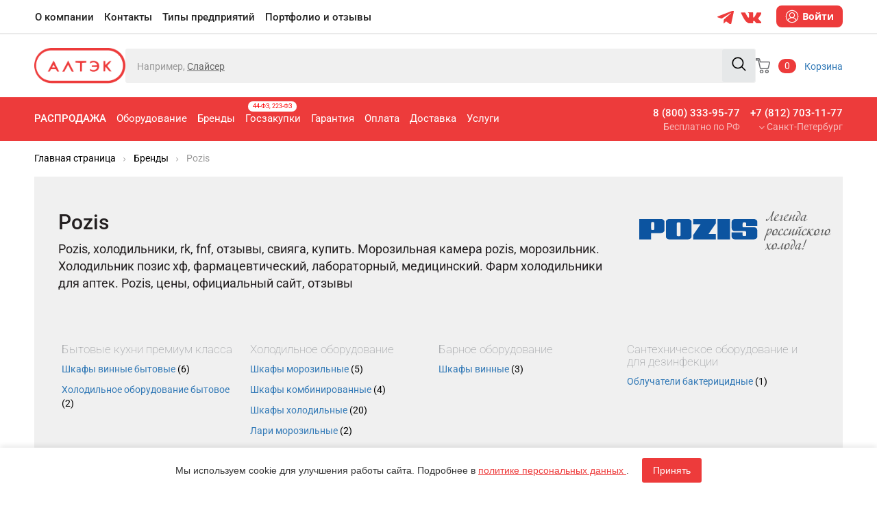

--- FILE ---
content_type: text/html; charset=utf-8
request_url: https://altekpro.ru/vendors/pozis/
body_size: 153769
content:
    <!DOCTYPE html>
<html xml:lang="ru" lang="ru">
    <head>
        <meta charset="utf-8">
        <meta http-equiv="X-UA-Compatible" content="IE=edge"/>
        <meta name="viewport" content="width=device-width, initial-scale=1, user-scalable=no"/>
        <meta name="yandex-verification" content="5697f545129a9a2a"/>
        <meta http-equiv="Content-Type" content="text/html; charset=UTF-8">
        <meta name="cmsmagazine" content="9a568a4b745b6c4dc85cbf55e36b5264" />
        <link rel="canonical" href="https://altekpro.ru/vendors/pozis/">
        <!-- The above 3 meta tags *must* come first in the head; any other head content must come *after* these tags -->
                    <meta http-equiv="Content-Type" content="text/html; charset=UTF-8" />
<meta name="robots" content="index, follow" />
<meta name="description" content="Предлагаем холодильники и морозильники POZIS. Для продуктов питания, вина и фармацевтические холодильники для лабораторий и аптек. Доставка по РФ. Все цены – на официальном сайте &amp;quot;Алтэк&amp;quot;. Отличные отзывы о холодильниках &amp;quot;Позис&amp;quot;." />
<style type="text/css">.bx-composite-btn {background: url(/bitrix/images/main/composite/sprite-1x.png) no-repeat right 0 #e94524;border-radius: 15px;color: #fff !important;display: inline-block;line-height: 30px;font-family: "Helvetica Neue", Helvetica, Arial, sans-serif !important;font-size: 12px !important;font-weight: bold !important;height: 31px !important;padding: 0 42px 0 17px !important;vertical-align: middle !important;text-decoration: none !important;}@media screen   and (min-device-width: 1200px)   and (max-device-width: 1600px)   and (-webkit-min-device-pixel-ratio: 2)  and (min-resolution: 192dpi) {.bx-composite-btn {background-image: url(/bitrix/images/main/composite/sprite-2x.png);background-size: 42px 124px;}}.bx-composite-btn-fixed {position: absolute;top: -45px;right: 15px;z-index: 10;}.bx-btn-white {background-position: right 0;color: #fff !important;}.bx-btn-black {background-position: right -31px;color: #000 !important;}.bx-btn-red {background-position: right -62px;color: #555 !important;}.bx-btn-grey {background-position: right -93px;color: #657b89 !important;}.bx-btn-border {border: 1px solid #d4d4d4;height: 29px !important;line-height: 29px !important;}.bx-composite-loading {display: block;width: 40px;height: 40px;background: url(/bitrix/images/main/composite/loading.gif);}</style>
<script type="text/javascript" data-skip-moving="true">(function(w, d) {var v = w.frameCacheVars = {'CACHE_MODE':'HTMLCACHE','banner':{'url':'http://www.1c-bitrix.ru/composite/','text':'Быстро с 1С-Битрикс','bgcolor':'#E94524','style':'white'},'storageBlocks':[],'dynamicBlocks':{'LkGdQn':'b7e09526a952','bx_basketFKauiI':'c77248b572b2','XEVOpk':'763fd31ae185','MyrThH':'d275376c21f4','g8taYv':'b81911eca97b','bx_basketT0kNhm':'c77248b572b2','uPKQTs':'d41d8cd98f00'},'AUTO_UPDATE':true,'AUTO_UPDATE_TTL':'0','version':'2'};var inv = false;if (v.AUTO_UPDATE === false){if (v.AUTO_UPDATE_TTL && v.AUTO_UPDATE_TTL > 0){var lm = Date.parse(d.lastModified);if (!isNaN(lm)){var td = new Date().getTime();if ((lm + v.AUTO_UPDATE_TTL * 1000) >= td){w.frameRequestStart = false;w.preventAutoUpdate = true;return;}inv = true;}}else{w.frameRequestStart = false;w.preventAutoUpdate = true;return;}}var r = w.XMLHttpRequest ? new XMLHttpRequest() : (w.ActiveXObject ? new w.ActiveXObject("Microsoft.XMLHTTP") : null);if (!r) { return; }w.frameRequestStart = true;var m = v.CACHE_MODE; var l = w.location; var x = new Date().getTime();var q = "?bxrand=" + x + (l.search.length > 0 ? "&" + l.search.substring(1) : "");var u = l.protocol + "//" + l.host + l.pathname + q;r.open("GET", u, true);r.setRequestHeader("BX-ACTION-TYPE", "get_dynamic");r.setRequestHeader("X-Bitrix-Composite", "get_dynamic");r.setRequestHeader("BX-CACHE-MODE", m);r.setRequestHeader("BX-CACHE-BLOCKS", v.dynamicBlocks ? JSON.stringify(v.dynamicBlocks) : "");if (inv){r.setRequestHeader("BX-INVALIDATE-CACHE", "Y");}try { r.setRequestHeader("BX-REF", d.referrer || "");} catch(e) {}if (m === "APPCACHE"){r.setRequestHeader("BX-APPCACHE-PARAMS", JSON.stringify(v.PARAMS));r.setRequestHeader("BX-APPCACHE-URL", v.PAGE_URL ? v.PAGE_URL : "");}r.onreadystatechange = function() {if (r.readyState != 4) { return; }var a = r.getResponseHeader("BX-RAND");var b = w.BX && w.BX.frameCache ? w.BX.frameCache : false;if (a != x || !((r.status >= 200 && r.status < 300) || r.status === 304 || r.status === 1223 || r.status === 0)){var f = {error:true, reason:a!=x?"bad_rand":"bad_status", url:u, xhr:r, status:r.status};if (w.BX && w.BX.ready && b){BX.ready(function() {setTimeout(function(){BX.onCustomEvent("onFrameDataRequestFail", [f]);}, 0);});}w.frameRequestFail = f;return;}if (b){b.onFrameDataReceived(r.responseText);if (!w.frameUpdateInvoked){b.update(false);}w.frameUpdateInvoked = true;}else{w.frameDataString = r.responseText;}};r.send();var p = w.performance;if (p && p.addEventListener && p.getEntries && p.setResourceTimingBufferSize){var e = 'resourcetimingbufferfull';var h = function() {if (w.BX && w.BX.frameCache && w.BX.frameCache.frameDataInserted){p.removeEventListener(e, h);}else {p.setResourceTimingBufferSize(p.getEntries().length + 50);}};p.addEventListener(e, h);}})(window, document);</script>
<script type="text/javascript" data-skip-moving="true">(function(w, d, n) {var cl = "bx-core";var ht = d.documentElement;var htc = ht ? ht.className : undefined;if (htc === undefined || htc.indexOf(cl) !== -1){return;}var ua = n.userAgent;if (/(iPad;)|(iPhone;)/i.test(ua)){cl += " bx-ios";}else if (/Windows/i.test(ua)){cl += ' bx-win';}else if (/Macintosh/i.test(ua)){cl += " bx-mac";}else if (/Linux/i.test(ua) && !/Android/i.test(ua)){cl += " bx-linux";}else if (/Android/i.test(ua)){cl += " bx-android";}cl += (/(ipad|iphone|android|mobile|touch)/i.test(ua) ? " bx-touch" : " bx-no-touch");cl += w.devicePixelRatio && w.devicePixelRatio >= 2? " bx-retina": " bx-no-retina";var ieVersion = -1;if (/AppleWebKit/.test(ua)){cl += " bx-chrome";}else if (/Opera/.test(ua)){cl += " bx-opera";}else if (/Firefox/.test(ua)){cl += " bx-firefox";}ht.className = htc ? htc + " " + cl : cl;})(window, document, navigator);</script>


<link href="/bitrix/js/ui/design-tokens/dist/ui.design-tokens.css?173952609024720" type="text/css"  rel="stylesheet" />
<link href="/bitrix/js/ui/fonts/opensans/ui.font.opensans.css?17395259822555" type="text/css"  rel="stylesheet" />
<link href="/bitrix/js/main/popup/dist/main.popup.bundle.css?173952639529861" type="text/css"  rel="stylesheet" />
<link href="/bitrix/js/ui/buttons/dist/ui.buttons.bundle.css?173952608929314" type="text/css"  rel="stylesheet" />
<link href="/bitrix/cache/css/s1/altekpro/page_ecf4c225e6c90962f7a9933780c91a18/page_ecf4c225e6c90962f7a9933780c91a18_v1.css?176587745616402" type="text/css"  rel="stylesheet" />
<link href="/bitrix/cache/css/s1/altekpro/template_288e778f45b99d031d7df0b4369a90b7/template_288e778f45b99d031d7df0b4369a90b7_v1.css?1765877154103766" type="text/css"  data-template-style="true" rel="stylesheet" />







<link rel="icon" href="/favicon.svg" type="image/x-icon">



        	<meta property="og:type" content="website" />
	<meta property="og:title" content="POZIS – холодильники для кафе и ресторанов, морозильники, винные шкафы. Фарм-холодильники &quot;Позис&quot; фармацевтические, медицинские, для лабораторий, аптек." />
	<meta property="og:url" content="http://altekpro.ru/vendors/pozis/" />
	<meta property="og:image" content="https://altekpro.ru/local/templates/altekpro/assets/images/logo.png" />
	<meta property="og:site_name" content="Алтэк" />
        <style>html{font-family:'Roboto';-webkit-text-size-adjust:100%;-ms-text-size-adjust:100%}body{margin:0}article,aside,details,figcaption,figure,footer,header,hgroup,main,menu,nav,section,summary{display:block}audio,canvas,progress,video{display:inline-block;vertical-align:baseline}audio:not([controls]){display:none;height:0}[hidden],template{display:none}a{background-color:transparent}a:active,a:hover{outline:0}abbr[title]{border-bottom:1px dotted}b,strong{font-weight:bold}dfn{font-style:italic}h1{margin:.67em 0;font-size:2em}mark{color:#000;background:#ff0}small{font-size:80%}sub,sup{position:relative;font-size:75%;line-height:0;vertical-align:baseline}sup{top:-.5em}sub{bottom:-.25em}img{border:0}svg:not(:root){overflow:hidden}figure{margin:1em 40px}hr{height:0;-webkit-box-sizing:content-box;-moz-box-sizing:content-box;box-sizing:content-box}pre{overflow:auto}code,kbd,pre,samp{font-family:monospace,monospace;font-size:1em}button,input,optgroup,select,textarea{-webkit-appearance:none;-moz-appearance:none;appearance:none;margin:0;font:inherit;color:inherit}button{overflow:visible}button,select{text-transform:none}button,html input[type="button"],input[type="reset"],input[type="submit"]{-webkit-appearance:none;cursor:pointer}button[disabled],html input[disabled]{cursor:default}button::-moz-focus-inner,input::-moz-focus-inner{padding:0;border:0}input{line-height:normal}input[type="checkbox"],input[type="radio"]{-webkit-box-sizing:border-box;-moz-box-sizing:border-box;box-sizing:border-box;padding:0}input[type="number"]::-webkit-inner-spin-button,input[type="number"]::-webkit-outer-spin-button{height:auto}input[type="search"]{-webkit-box-sizing:content-box;-moz-box-sizing:content-box;box-sizing:content-box;-webkit-appearance:textfield}input[type="search"]::-webkit-search-cancel-button,input[type="search"]::-webkit-search-decoration{-webkit-appearance:none}fieldset{padding:.35em .625em .75em;margin:0 2px;border:1px solid silver}legend{padding:0;border:0}textarea{overflow:auto}optgroup{font-weight:bold}table{border-spacing:0;border-collapse:collapse}@media print{*,*:before,*:after{color:#000 !important;text-shadow:none !important;background:transparent !important;-webkit-box-shadow:none !important;box-shadow:none !important}a,a:visited{text-decoration:underline}a[href]:after{content:" (" attr(href) ")"}abbr[title]:after{content:" (" attr(title) ")"}a[href^="#"]:after,a[href^="javascript:"]:after{content:""}pre,blockquote{border:1px solid #999;page-break-inside:avoid}thead{display:table-header-group}tr,img{page-break-inside:avoid}img{max-width:100% !important}p,h2,h3{orphans:3;widows:3}h2,h3{page-break-after:avoid}.navbar{display:none}.btn>.caret,.dropup>.btn>.caret{border-top-color:#000 !important}.label{border:1px solid #000}.table{border-collapse:collapse !important}.table td,.table th{background-color:#fff !important}.table-bordered th,.table-bordered td{border:1px solid #ddd !important}}@font-face{font-family:'Glyphicons Halflings';src:url('../fonts/glyphicons-halflings-regular.eot');src:url('../fonts/glyphicons-halflings-regular.eot?#iefix') format('embedded-opentype'),url('../fonts/glyphicons-halflings-regular.woff2') format('woff2'),url('../fonts/glyphicons-halflings-regular.woff') format('woff'),url('../fonts/glyphicons-halflings-regular.ttf') format('truetype'),url('../fonts/glyphicons-halflings-regular.svg#glyphicons_halflingsregular') format('svg')}.glyphicon{position:relative;top:1px;display:inline-block;font-family:'Glyphicons Halflings';font-style:normal;font-weight:normal;line-height:1;-webkit-font-smoothing:antialiased;-moz-osx-font-smoothing:grayscale}.glyphicon-asterisk:before{content:"\002a"}.glyphicon-plus:before{content:"\002b"}.glyphicon-euro:before,.glyphicon-eur:before{content:"\20ac"}.glyphicon-minus:before{content:"\2212"}.glyphicon-cloud:before{content:"\2601"}.glyphicon-envelope:before{content:"\2709"}.glyphicon-pencil:before{content:"\270f"}.glyphicon-glass:before{content:"\e001"}.glyphicon-music:before{content:"\e002"}.glyphicon-search:before{content:"\e003"}.glyphicon-heart:before{content:"\e005"}.glyphicon-star:before{content:"\e006"}.glyphicon-star-empty:before{content:"\e007"}.glyphicon-user:before{content:"\e008"}.glyphicon-film:before{content:"\e009"}.glyphicon-th-large:before{content:"\e010"}.glyphicon-th:before{content:"\e011"}.glyphicon-th-list:before{content:"\e012"}.glyphicon-ok:before{content:"\e013"}.glyphicon-remove:before{content:"\e014"}.glyphicon-zoom-in:before{content:"\e015"}.glyphicon-zoom-out:before{content:"\e016"}.glyphicon-off:before{content:"\e017"}.glyphicon-signal:before{content:"\e018"}.glyphicon-cog:before{content:"\e019"}.glyphicon-trash:before{content:"\e020"}.glyphicon-home:before{content:"\e021"}.glyphicon-file:before{content:"\e022"}.glyphicon-time:before{content:"\e023"}.glyphicon-road:before{content:"\e024"}.glyphicon-download-alt:before{content:"\e025"}.glyphicon-download:before{content:"\e026"}.glyphicon-upload:before{content:"\e027"}.glyphicon-inbox:before{content:"\e028"}.glyphicon-play-circle:before{content:"\e029"}.glyphicon-repeat:before{content:"\e030"}.glyphicon-refresh:before{content:"\e031"}.glyphicon-list-alt:before{content:"\e032"}.glyphicon-lock:before{content:"\e033"}.glyphicon-flag:before{content:"\e034"}.glyphicon-headphones:before{content:"\e035"}.glyphicon-volume-off:before{content:"\e036"}.glyphicon-volume-down:before{content:"\e037"}.glyphicon-volume-up:before{content:"\e038"}.glyphicon-qrcode:before{content:"\e039"}.glyphicon-barcode:before{content:"\e040"}.glyphicon-tag:before{content:"\e041"}.glyphicon-tags:before{content:"\e042"}.glyphicon-book:before{content:"\e043"}.glyphicon-bookmark:before{content:"\e044"}.glyphicon-print:before{content:"\e045"}.glyphicon-camera:before{content:"\e046"}.glyphicon-font:before{content:"\e047"}.glyphicon-bold:before{content:"\e048"}.glyphicon-italic:before{content:"\e049"}.glyphicon-text-height:before{content:"\e050"}.glyphicon-text-width:before{content:"\e051"}.glyphicon-align-left:before{content:"\e052"}.glyphicon-align-center:before{content:"\e053"}.glyphicon-align-right:before{content:"\e054"}.glyphicon-align-justify:before{content:"\e055"}.glyphicon-list:before{content:"\e056"}.glyphicon-indent-left:before{content:"\e057"}.glyphicon-indent-right:before{content:"\e058"}.glyphicon-facetime-video:before{content:"\e059"}.glyphicon-picture:before{content:"\e060"}.glyphicon-map-marker:before{content:"\e062"}.glyphicon-adjust:before{content:"\e063"}.glyphicon-tint:before{content:"\e064"}.glyphicon-edit:before{content:"\e065"}.glyphicon-share:before{content:"\e066"}.glyphicon-check:before{content:"\e067"}.glyphicon-move:before{content:"\e068"}.glyphicon-step-backward:before{content:"\e069"}.glyphicon-fast-backward:before{content:"\e070"}.glyphicon-backward:before{content:"\e071"}.glyphicon-play:before{content:"\e072"}.glyphicon-pause:before{content:"\e073"}.glyphicon-stop:before{content:"\e074"}.glyphicon-forward:before{content:"\e075"}.glyphicon-fast-forward:before{content:"\e076"}.glyphicon-step-forward:before{content:"\e077"}.glyphicon-eject:before{content:"\e078"}.glyphicon-chevron-left:before{content:"\e079"}.glyphicon-chevron-right:before{content:"\e080"}.glyphicon-plus-sign:before{content:"\e081"}.glyphicon-minus-sign:before{content:"\e082"}.glyphicon-remove-sign:before{content:"\e083"}.glyphicon-ok-sign:before{content:"\e084"}.glyphicon-question-sign:before{content:"\e085"}.glyphicon-info-sign:before{content:"\e086"}.glyphicon-screenshot:before{content:"\e087"}.glyphicon-remove-circle:before{content:"\e088"}.glyphicon-ok-circle:before{content:"\e089"}.glyphicon-ban-circle:before{content:"\e090"}.glyphicon-arrow-left:before{content:"\e091"}.glyphicon-arrow-right:before{content:"\e092"}.glyphicon-arrow-up:before{content:"\e093"}.glyphicon-arrow-down:before{content:"\e094"}.glyphicon-share-alt:before{content:"\e095"}.glyphicon-resize-full:before{content:"\e096"}.glyphicon-resize-small:before{content:"\e097"}.glyphicon-exclamation-sign:before{content:"\e101"}.glyphicon-gift:before{content:"\e102"}.glyphicon-leaf:before{content:"\e103"}.glyphicon-fire:before{content:"\e104"}.glyphicon-eye-open:before{content:"\e105"}.glyphicon-eye-close:before{content:"\e106"}.glyphicon-warning-sign:before{content:"\e107"}.glyphicon-plane:before{content:"\e108"}.glyphicon-calendar:before{content:"\e109"}.glyphicon-random:before{content:"\e110"}.glyphicon-comment:before{content:"\e111"}.glyphicon-magnet:before{content:"\e112"}.glyphicon-chevron-up:before{content:"\e113"}.glyphicon-chevron-down:before{content:"\e114"}.glyphicon-retweet:before{content:"\e115"}.glyphicon-shopping-cart:before{content:"\e116"}.glyphicon-folder-close:before{content:"\e117"}.glyphicon-folder-open:before{content:"\e118"}.glyphicon-resize-vertical:before{content:"\e119"}.glyphicon-resize-horizontal:before{content:"\e120"}.glyphicon-hdd:before{content:"\e121"}.glyphicon-bullhorn:before{content:"\e122"}.glyphicon-bell:before{content:"\e123"}.glyphicon-certificate:before{content:"\e124"}.glyphicon-thumbs-up:before{content:"\e125"}.glyphicon-thumbs-down:before{content:"\e126"}.glyphicon-hand-right:before{content:"\e127"}.glyphicon-hand-left:before{content:"\e128"}.glyphicon-hand-up:before{content:"\e129"}.glyphicon-hand-down:before{content:"\e130"}.glyphicon-circle-arrow-right:before{content:"\e131"}.glyphicon-circle-arrow-left:before{content:"\e132"}.glyphicon-circle-arrow-up:before{content:"\e133"}.glyphicon-circle-arrow-down:before{content:"\e134"}.glyphicon-globe:before{content:"\e135"}.glyphicon-wrench:before{content:"\e136"}.glyphicon-tasks:before{content:"\e137"}.glyphicon-filter:before{content:"\e138"}.glyphicon-briefcase:before{content:"\e139"}.glyphicon-fullscreen:before{content:"\e140"}.glyphicon-dashboard:before{content:"\e141"}.glyphicon-paperclip:before{content:"\e142"}.glyphicon-heart-empty:before{content:"\e143"}.glyphicon-link:before{content:"\e144"}.glyphicon-phone:before{content:"\e145"}.glyphicon-pushpin:before{content:"\e146"}.glyphicon-usd:before{content:"\e148"}.glyphicon-gbp:before{content:"\e149"}.glyphicon-sort:before{content:"\e150"}.glyphicon-sort-by-alphabet:before{content:"\e151"}.glyphicon-sort-by-alphabet-alt:before{content:"\e152"}.glyphicon-sort-by-order:before{content:"\e153"}.glyphicon-sort-by-order-alt:before{content:"\e154"}.glyphicon-sort-by-attributes:before{content:"\e155"}.glyphicon-sort-by-attributes-alt:before{content:"\e156"}.glyphicon-unchecked:before{content:"\e157"}.glyphicon-expand:before{content:"\e158"}.glyphicon-collapse-down:before{content:"\e159"}.glyphicon-collapse-up:before{content:"\e160"}.glyphicon-log-in:before{content:"\e161"}.glyphicon-flash:before{content:"\e162"}.glyphicon-log-out:before{content:"\e163"}.glyphicon-new-window:before{content:"\e164"}.glyphicon-record:before{content:"\e165"}.glyphicon-save:before{content:"\e166"}.glyphicon-open:before{content:"\e167"}.glyphicon-saved:before{content:"\e168"}.glyphicon-import:before{content:"\e169"}.glyphicon-export:before{content:"\e170"}.glyphicon-send:before{content:"\e171"}.glyphicon-floppy-disk:before{content:"\e172"}.glyphicon-floppy-saved:before{content:"\e173"}.glyphicon-floppy-remove:before{content:"\e174"}.glyphicon-floppy-save:before{content:"\e175"}.glyphicon-floppy-open:before{content:"\e176"}.glyphicon-credit-card:before{content:"\e177"}.glyphicon-transfer:before{content:"\e178"}.glyphicon-cutlery:before{content:"\e179"}.glyphicon-header:before{content:"\e180"}.glyphicon-compressed:before{content:"\e181"}.glyphicon-earphone:before{content:"\e182"}.glyphicon-phone-alt:before{content:"\e183"}.glyphicon-tower:before{content:"\e184"}.glyphicon-stats:before{content:"\e185"}.glyphicon-sd-video:before{content:"\e186"}.glyphicon-hd-video:before{content:"\e187"}.glyphicon-subtitles:before{content:"\e188"}.glyphicon-sound-stereo:before{content:"\e189"}.glyphicon-sound-dolby:before{content:"\e190"}.glyphicon-sound-5-1:before{content:"\e191"}.glyphicon-sound-6-1:before{content:"\e192"}.glyphicon-sound-7-1:before{content:"\e193"}.glyphicon-copyright-mark:before{content:"\e194"}.glyphicon-registration-mark:before{content:"\e195"}.glyphicon-cloud-download:before{content:"\e197"}.glyphicon-cloud-upload:before{content:"\e198"}.glyphicon-tree-conifer:before{content:"\e199"}.glyphicon-tree-deciduous:before{content:"\e200"}.glyphicon-cd:before{content:"\e201"}.glyphicon-save-file:before{content:"\e202"}.glyphicon-open-file:before{content:"\e203"}.glyphicon-level-up:before{content:"\e204"}.glyphicon-copy:before{content:"\e205"}.glyphicon-paste:before{content:"\e206"}.glyphicon-alert:before{content:"\e209"}.glyphicon-equalizer:before{content:"\e210"}.glyphicon-king:before{content:"\e211"}.glyphicon-queen:before{content:"\e212"}.glyphicon-pawn:before{content:"\e213"}.glyphicon-bishop:before{content:"\e214"}.glyphicon-knight:before{content:"\e215"}.glyphicon-baby-formula:before{content:"\e216"}.glyphicon-tent:before{content:"\26fa"}.glyphicon-blackboard:before{content:"\e218"}.glyphicon-bed:before{content:"\e219"}.glyphicon-apple:before{content:"\f8ff"}.glyphicon-erase:before{content:"\e221"}.glyphicon-hourglass:before{content:"\231b"}.glyphicon-lamp:before{content:"\e223"}.glyphicon-duplicate:before{content:"\e224"}.glyphicon-piggy-bank:before{content:"\e225"}.glyphicon-scissors:before{content:"\e226"}.glyphicon-bitcoin:before{content:"\e227"}.glyphicon-btc:before{content:"\e227"}.glyphicon-xbt:before{content:"\e227"}.glyphicon-yen:before{content:"\00a5"}.glyphicon-jpy:before{content:"\00a5"}.glyphicon-ruble:before{content:"\20bd"}.glyphicon-rub:before{content:"\20bd"}.glyphicon-scale:before{content:"\e230"}.glyphicon-ice-lolly:before{content:"\e231"}.glyphicon-ice-lolly-tasted:before{content:"\e232"}.glyphicon-education:before{content:"\e233"}.glyphicon-option-horizontal:before{content:"\e234"}.glyphicon-option-vertical:before{content:"\e235"}.glyphicon-menu-hamburger:before{content:"\e236"}.glyphicon-modal-window:before{content:"\e237"}.glyphicon-oil:before{content:"\e238"}.glyphicon-grain:before{content:"\e239"}.glyphicon-sunglasses:before{content:"\e240"}.glyphicon-text-size:before{content:"\e241"}.glyphicon-text-color:before{content:"\e242"}.glyphicon-text-background:before{content:"\e243"}.glyphicon-object-align-top:before{content:"\e244"}.glyphicon-object-align-bottom:before{content:"\e245"}.glyphicon-object-align-horizontal:before{content:"\e246"}.glyphicon-object-align-left:before{content:"\e247"}.glyphicon-object-align-vertical:before{content:"\e248"}.glyphicon-object-align-right:before{content:"\e249"}.glyphicon-triangle-right:before{content:"\e250"}.glyphicon-triangle-left:before{content:"\e251"}.glyphicon-triangle-bottom:before{content:"\e252"}.glyphicon-triangle-top:before{content:"\e253"}.glyphicon-console:before{content:"\e254"}.glyphicon-superscript:before{content:"\e255"}.glyphicon-subscript:before{content:"\e256"}.glyphicon-menu-left:before{content:"\e257"}.glyphicon-menu-right:before{content:"\e258"}.glyphicon-menu-down:before{content:"\e259"}.glyphicon-menu-up:before{content:"\e260"}*{-webkit-box-sizing:border-box;-moz-box-sizing:border-box;box-sizing:border-box}*:before,*:after{-webkit-box-sizing:border-box;-moz-box-sizing:border-box;box-sizing:border-box}html{font-size:10px;-webkit-tap-highlight-color:rgba(0,0,0,0)}body{font-family:'Roboto','Helvetica Neue',Helvetica,Arial,sans-serif;font-size:14px;line-height:1.42857143;color:#231f20;background-color:#fff}input,button,select,textarea{font-family:inherit;font-size:inherit;line-height:inherit}a{color:#337ab7;text-decoration:none}a:hover,a:focus{color:#23527c;text-decoration:underline}a:focus{outline:5px auto -webkit-focus-ring-color;outline-offset:-2px}figure{margin:0}img{vertical-align:middle}.img-responsive,.thumbnail>img,.thumbnail a>img,.carousel-inner>.item>img,.carousel-inner>.item>a>img{display:block;max-width:100%;height:auto}.img-rounded{border-radius:6px}.img-thumbnail{display:inline-block;max-width:100%;height:auto;padding:4px;line-height:1.42857143;background-color:#fff;border:1px solid #ddd;border-radius:4px;-webkit-transition:all .2s ease-in-out;-o-transition:all .2s ease-in-out;transition:all .2s ease-in-out}.img-circle{border-radius:50%}hr{margin-top:20px;margin-bottom:20px;border:0;border-top:1px solid #eee}.sr-only{position:absolute;width:1px;height:1px;padding:0;margin:-1px;overflow:hidden;clip:rect(0,0,0,0);border:0}.sr-only-focusable:active,.sr-only-focusable:focus{position:static;width:auto;height:auto;margin:0;overflow:visible;clip:auto}[role="button"]{cursor:pointer}h1,h2,h3,h4,h5,h6,.h1,.h2,.h3,.h4,.h5,.h6{font-family:inherit;font-weight:500;line-height:1.1;color:inherit}h1 small,h2 small,h3 small,h4 small,h5 small,h6 small,.h1 small,.h2 small,.h3 small,.h4 small,.h5 small,.h6 small,h1 .small,h2 .small,h3 .small,h4 .small,h5 .small,h6 .small,.h1 .small,.h2 .small,.h3 .small,.h4 .small,.h5 .small,.h6 .small{font-weight:normal;line-height:1;color:#777}h1,.h1,h2,.h2,h3,.h3{margin-top:20px;margin-bottom:10px}h1{margin-top:35px}h1 small,.h1 small,h2 small,.h2 small,h3 small,.h3 small,h1 .small,.h1 .small,h2 .small,.h2 .small,h3 .small,.h3 .small{font-size:65%}h4,.h4,h5,.h5,h6,.h6{margin-top:10px;margin-bottom:10px}h4 small,.h4 small,h5 small,.h5 small,h6 small,.h6 small,h4 .small,.h4 .small,h5 .small,.h5 .small,h6 .small,.h6 .small{font-size:75%}h1,.h1{font-size:36px}h2,.h2{font-size:30px}h3,.h3{font-size:24px}h4,.h4{font-size:18px;line-height:25px}h5,.h5{font-size:14px}h6,.h6{font-size:12px}p{margin:0 0 10px}.lead{margin-bottom:20px;font-size:16px;font-weight:300;line-height:1.4}@media(min-width:768px){.lead{font-size:21px}}small,.small{font-size:85%}mark,.mark{padding:.2em;background-color:#fcf8e3}.text-left{text-align:left}.text-right{text-align:right}.text-center{text-align:center}.text-justify{text-align:justify}.text-nowrap{white-space:nowrap}.text-lowercase{text-transform:lowercase}.text-uppercase{text-transform:uppercase}.text-capitalize{text-transform:capitalize}.text-muted{color:#777}.text-primary{color:#337ab7}a.text-primary:hover,a.text-primary:focus{color:#286090}.text-success{color:#3c763d}a.text-success:hover,a.text-success:focus{color:#2b542c}.text-info{color:#31708f}a.text-info:hover,a.text-info:focus{color:#245269}.text-warning{color:#8a6d3b}a.text-warning:hover,a.text-warning:focus{color:#66512c}.text-danger{color:#a94442}a.text-danger:hover,a.text-danger:focus{color:#843534}.bg-primary{color:#fff;background-color:#337ab7}a.bg-primary:hover,a.bg-primary:focus{background-color:#286090}.bg-success{background-color:#dff0d8}a.bg-success:hover,a.bg-success:focus{background-color:#c1e2b3}.bg-info{background-color:#d9edf7}a.bg-info:hover,a.bg-info:focus{background-color:#afd9ee}.bg-warning{background-color:#fcf8e3}a.bg-warning:hover,a.bg-warning:focus{background-color:#f7ecb5}.bg-danger{background-color:#f2dede}a.bg-danger:hover,a.bg-danger:focus{background-color:#e4b9b9}.page-header{padding-bottom:9px;margin:40px 0 20px;border-bottom:1px solid #eee}ul,ol{margin-top:0;margin-bottom:10px}ul ul,ol ul,ul ol,ol ol{margin-bottom:0}.list-unstyled{padding-left:0;list-style:none}.list-inline{padding-left:0;margin-left:-5px;list-style:none}.list-inline>li{display:inline-block;padding-right:5px;padding-left:5px}dl{margin-top:0;margin-bottom:20px}dt,dd{line-height:1.42857143}dt{font-weight:bold}dd{margin-left:0}@media(min-width:768px){.dl-horizontal dt{float:left;width:160px;overflow:hidden;clear:left;text-align:right;text-overflow:ellipsis;white-space:nowrap}.dl-horizontal dd{margin-left:180px}}abbr[title],abbr[data-original-title]{cursor:help;border-bottom:1px dotted #777}.initialism{font-size:90%;text-transform:uppercase}blockquote{padding:10px 20px;margin:0 0 20px;font-size:17.5px;border-left:5px solid #eee}blockquote p:last-child,blockquote ul:last-child,blockquote ol:last-child{margin-bottom:0}blockquote footer,blockquote small,blockquote .small{display:block;font-size:80%;line-height:1.42857143;color:#777}blockquote footer:before,blockquote small:before,blockquote .small:before{content:'\2014 \00A0'}.blockquote-reverse,blockquote.pull-right{padding-right:15px;padding-left:0;text-align:right;border-right:5px solid #eee;border-left:0}.blockquote-reverse footer:before,blockquote.pull-right footer:before,.blockquote-reverse small:before,blockquote.pull-right small:before,.blockquote-reverse .small:before,blockquote.pull-right .small:before{content:''}.blockquote-reverse footer:after,blockquote.pull-right footer:after,.blockquote-reverse small:after,blockquote.pull-right small:after,.blockquote-reverse .small:after,blockquote.pull-right .small:after{content:'\00A0 \2014'}address{margin-bottom:20px;font-style:normal;line-height:1.42857143}code,kbd,pre,samp{font-family:Menlo,Monaco,Consolas,"Courier New",monospace}code{padding:2px 4px;font-size:90%;color:#c7254e;background-color:#f9f2f4;border-radius:4px}kbd{padding:2px 4px;font-size:90%;color:#fff;background-color:#333;border-radius:3px;-webkit-box-shadow:inset 0 -1px 0 rgba(0,0,0,.25);box-shadow:inset 0 -1px 0 rgba(0,0,0,.25)}kbd kbd{padding:0;font-size:100%;font-weight:bold;-webkit-box-shadow:none;box-shadow:none}pre{display:block;padding:9.5px;margin:0 0 10px;font-size:13px;line-height:1.42857143;color:#333;word-break:break-all;word-wrap:break-word;background-color:#f5f5f5;border:1px solid #ccc;border-radius:4px}pre code{padding:0;font-size:inherit;color:inherit;white-space:pre-wrap;background-color:transparent;border-radius:0}.pre-scrollable{max-height:340px;overflow-y:scroll}.container{padding-right:15px;padding-left:15px;margin-right:auto;margin-left:auto}@media(min-width:768px){.container{width:768px}}@media(min-width:1024px){.container{width:998px}}@media(min-width:1250px){.container{width:1210px}}.container-fluid{padding-right:15px;padding-left:15px;margin-right:auto;margin-left:auto}.row{margin-right:-15px;margin-left:-15px}.col-xs-1,.col-sm-1,.col-md-1,.col-lg-1,.col-xs-2,.col-sm-2,.col-md-2,.col-lg-2,.col-xs-3,.col-sm-3,.col-md-3,.col-lg-3,.col-xs-4,.col-sm-4,.col-md-4,.col-lg-4,.col-xs-5,.col-sm-5,.col-md-5,.col-lg-5,.col-xs-6,.col-sm-6,.col-md-6,.col-lg-6,.col-xs-7,.col-sm-7,.col-md-7,.col-lg-7,.col-xs-8,.col-sm-8,.col-md-8,.col-lg-8,.col-xs-9,.col-sm-9,.col-md-9,.col-lg-9,.col-xs-10,.col-sm-10,.col-md-10,.col-lg-10,.col-xs-11,.col-sm-11,.col-md-11,.col-lg-11,.col-xs-12,.col-sm-12,.col-md-12,.col-lg-12{position:relative;min-height:1px;padding-right:15px;padding-left:15px}.col-xs-1,.col-xs-2,.col-xs-3,.col-xs-4,.col-xs-5,.col-xs-6,.col-xs-7,.col-xs-8,.col-xs-9,.col-xs-10,.col-xs-11,.col-xs-12{float:left}.col-xs-12{width:100%}.col-xs-11{width:91.66666667%}.col-xs-10{width:83.33333333%}.col-xs-9{width:75%}.col-xs-8{width:66.66666667%}.col-xs-7{width:58.33333333%}.col-xs-6{width:50%}.col-xs-5{width:41.66666667%}.col-xs-4{width:33.33333333%}.col-xs-3{width:25%}.col-xs-2{width:16.66666667%}.col-xs-1{width:8.33333333%}.col-xs-pull-12{right:100%}.col-xs-pull-11{right:91.66666667%}.col-xs-pull-10{right:83.33333333%}.col-xs-pull-9{right:75%}.col-xs-pull-8{right:66.66666667%}.col-xs-pull-7{right:58.33333333%}.col-xs-pull-6{right:50%}.col-xs-pull-5{right:41.66666667%}.col-xs-pull-4{right:33.33333333%}.col-xs-pull-3{right:25%}.col-xs-pull-2{right:16.66666667%}.col-xs-pull-1{right:8.33333333%}.col-xs-pull-0{right:auto}.col-xs-push-12{left:100%}.col-xs-push-11{left:91.66666667%}.col-xs-push-10{left:83.33333333%}.col-xs-push-9{left:75%}.col-xs-push-8{left:66.66666667%}.col-xs-push-7{left:58.33333333%}.col-xs-push-6{left:50%}.col-xs-push-5{left:41.66666667%}.col-xs-push-4{left:33.33333333%}.col-xs-push-3{left:25%}.col-xs-push-2{left:16.66666667%}.col-xs-push-1{left:8.33333333%}.col-xs-push-0{left:auto}.col-xs-offset-12{margin-left:100%}.col-xs-offset-11{margin-left:91.66666667%}.col-xs-offset-10{margin-left:83.33333333%}.col-xs-offset-9{margin-left:75%}.col-xs-offset-8{margin-left:66.66666667%}.col-xs-offset-7{margin-left:58.33333333%}.col-xs-offset-6{margin-left:50%}.col-xs-offset-5{margin-left:41.66666667%}.col-xs-offset-4{margin-left:33.33333333%}.col-xs-offset-3{margin-left:25%}.col-xs-offset-2{margin-left:16.66666667%}.col-xs-offset-1{margin-left:8.33333333%}.col-xs-offset-0{margin-left:0}@media(min-width:768px){.col-sm-1,.col-sm-2,.col-sm-3,.col-sm-4,.col-sm-5,.col-sm-6,.col-sm-7,.col-sm-8,.col-sm-9,.col-sm-10,.col-sm-11,.col-sm-12{float:left}.col-sm-12{width:100%}.col-sm-11{width:91.66666667%}.col-sm-10{width:83.33333333%}.col-sm-9{width:75%}.col-sm-8{width:66.66666667%}.col-sm-7{width:58.33333333%}.col-sm-6{width:50%}.col-sm-5{width:41.66666667%}.col-sm-4{width:33.33333333%}.col-sm-3{width:25%}.col-sm-2{width:16.66666667%}.col-sm-1{width:8.33333333%}.col-sm-pull-12{right:100%}.col-sm-pull-11{right:91.66666667%}.col-sm-pull-10{right:83.33333333%}.col-sm-pull-9{right:75%}.col-sm-pull-8{right:66.66666667%}.col-sm-pull-7{right:58.33333333%}.col-sm-pull-6{right:50%}.col-sm-pull-5{right:41.66666667%}.col-sm-pull-4{right:33.33333333%}.col-sm-pull-3{right:25%}.col-sm-pull-2{right:16.66666667%}.col-sm-pull-1{right:8.33333333%}.col-sm-pull-0{right:auto}.col-sm-push-12{left:100%}.col-sm-push-11{left:91.66666667%}.col-sm-push-10{left:83.33333333%}.col-sm-push-9{left:75%}.col-sm-push-8{left:66.66666667%}.col-sm-push-7{left:58.33333333%}.col-sm-push-6{left:50%}.col-sm-push-5{left:41.66666667%}.col-sm-push-4{left:33.33333333%}.col-sm-push-3{left:25%}.col-sm-push-2{left:16.66666667%}.col-sm-push-1{left:8.33333333%}.col-sm-push-0{left:auto}.col-sm-offset-12{margin-left:100%}.col-sm-offset-11{margin-left:91.66666667%}.col-sm-offset-10{margin-left:83.33333333%}.col-sm-offset-9{margin-left:75%}.col-sm-offset-8{margin-left:66.66666667%}.col-sm-offset-7{margin-left:58.33333333%}.col-sm-offset-6{margin-left:50%}.col-sm-offset-5{margin-left:41.66666667%}.col-sm-offset-4{margin-left:33.33333333%}.col-sm-offset-3{margin-left:25%}.col-sm-offset-2{margin-left:16.66666667%}.col-sm-offset-1{margin-left:8.33333333%}.col-sm-offset-0{margin-left:0}}@media(min-width:1024px){.col-md-1,.col-md-2,.col-md-3,.col-md-4,.col-md-5,.col-md-6,.col-md-7,.col-md-8,.col-md-9,.col-md-10,.col-md-11,.col-md-12{float:left}.col-md-12{width:100%}.col-md-11{width:91.66666667%}.col-md-10{width:83.33333333%}.col-md-9{width:75%}.col-md-8{width:66.66666667%}.col-md-7{width:58.33333333%}.col-md-6{width:50%}.col-md-5{width:41.66666667%}.col-md-4{width:33.33333333%}.col-md-3{width:25%}.col-md-2{width:16.66666667%}.col-md-1{width:8.33333333%}.col-md-pull-12{right:100%}.col-md-pull-11{right:91.66666667%}.col-md-pull-10{right:83.33333333%}.col-md-pull-9{right:75%}.col-md-pull-8{right:66.66666667%}.col-md-pull-7{right:58.33333333%}.col-md-pull-6{right:50%}.col-md-pull-5{right:41.66666667%}.col-md-pull-4{right:33.33333333%}.col-md-pull-3{right:25%}.col-md-pull-2{right:16.66666667%}.col-md-pull-1{right:8.33333333%}.col-md-pull-0{right:auto}.col-md-push-12{left:100%}.col-md-push-11{left:91.66666667%}.col-md-push-10{left:83.33333333%}.col-md-push-9{left:75%}.col-md-push-8{left:66.66666667%}.col-md-push-7{left:58.33333333%}.col-md-push-6{left:50%}.col-md-push-5{left:41.66666667%}.col-md-push-4{left:33.33333333%}.col-md-push-3{left:25%}.col-md-push-2{left:16.66666667%}.col-md-push-1{left:8.33333333%}.col-md-push-0{left:auto}.col-md-offset-12{margin-left:100%}.col-md-offset-11{margin-left:91.66666667%}.col-md-offset-10{margin-left:83.33333333%}.col-md-offset-9{margin-left:75%}.col-md-offset-8{margin-left:66.66666667%}.col-md-offset-7{margin-left:58.33333333%}.col-md-offset-6{margin-left:50%}.col-md-offset-5{margin-left:41.66666667%}.col-md-offset-4{margin-left:33.33333333%}.col-md-offset-3{margin-left:25%}.col-md-offset-2{margin-left:16.66666667%}.col-md-offset-1{margin-left:8.33333333%}.col-md-offset-0{margin-left:0}}@media(min-width:1250px){.col-lg-1,.col-lg-2,.col-lg-3,.col-lg-4,.col-lg-5,.col-lg-6,.col-lg-7,.col-lg-8,.col-lg-9,.col-lg-10,.col-lg-11,.col-lg-12{float:left}.col-lg-12{width:100%}.col-lg-11{width:91.66666667%}.col-lg-10{width:83.33333333%}.col-lg-9{width:75%}.col-lg-8{width:66.66666667%}.col-lg-7{width:58.33333333%}.col-lg-6{width:50%}.col-lg-5{width:41.66666667%}.col-lg-4{width:33.33333333%}.col-lg-3{width:25%}.col-lg-2{width:16.66666667%}.col-lg-1{width:8.33333333%}.col-lg-pull-12{right:100%}.col-lg-pull-11{right:91.66666667%}.col-lg-pull-10{right:83.33333333%}.col-lg-pull-9{right:75%}.col-lg-pull-8{right:66.66666667%}.col-lg-pull-7{right:58.33333333%}.col-lg-pull-6{right:50%}.col-lg-pull-5{right:41.66666667%}.col-lg-pull-4{right:33.33333333%}.col-lg-pull-3{right:25%}.col-lg-pull-2{right:16.66666667%}.col-lg-pull-1{right:8.33333333%}.col-lg-pull-0{right:auto}.col-lg-push-12{left:100%}.col-lg-push-11{left:91.66666667%}.col-lg-push-10{left:83.33333333%}.col-lg-push-9{left:75%}.col-lg-push-8{left:66.66666667%}.col-lg-push-7{left:58.33333333%}.col-lg-push-6{left:50%}.col-lg-push-5{left:41.66666667%}.col-lg-push-4{left:33.33333333%}.col-lg-push-3{left:25%}.col-lg-push-2{left:16.66666667%}.col-lg-push-1{left:8.33333333%}.col-lg-push-0{left:auto}.col-lg-offset-12{margin-left:100%}.col-lg-offset-11{margin-left:91.66666667%}.col-lg-offset-10{margin-left:83.33333333%}.col-lg-offset-9{margin-left:75%}.col-lg-offset-8{margin-left:66.66666667%}.col-lg-offset-7{margin-left:58.33333333%}.col-lg-offset-6{margin-left:50%}.col-lg-offset-5{margin-left:41.66666667%}.col-lg-offset-4{margin-left:33.33333333%}.col-lg-offset-3{margin-left:25%}.col-lg-offset-2{margin-left:16.66666667%}.col-lg-offset-1{margin-left:8.33333333%}.col-lg-offset-0{margin-left:0}}table{background-color:transparent}caption{padding-top:8px;padding-bottom:8px;color:#777;text-align:left}th{text-align:left}.table{width:100%;max-width:100%;margin-bottom:20px}.table>thead>tr>th,.table>tbody>tr>th,.table>tfoot>tr>th,.table>thead>tr>td,.table>tbody>tr>td,.table>tfoot>tr>td{padding:8px;line-height:1.42857143;vertical-align:top;border-top:1px solid #ddd}.table>thead>tr>th{vertical-align:bottom;border-bottom:2px solid #ddd}.table>caption+thead>tr:first-child>th,.table>colgroup+thead>tr:first-child>th,.table>thead:first-child>tr:first-child>th,.table>caption+thead>tr:first-child>td,.table>colgroup+thead>tr:first-child>td,.table>thead:first-child>tr:first-child>td{border-top:0}.table>tbody+tbody{border-top:2px solid #ddd}.table .table{background-color:#fff}.table-condensed>thead>tr>th,.table-condensed>tbody>tr>th,.table-condensed>tfoot>tr>th,.table-condensed>thead>tr>td,.table-condensed>tbody>tr>td,.table-condensed>tfoot>tr>td{padding:5px}.table-bordered{border:1px solid #ddd}.table-bordered>thead>tr>th,.table-bordered>tbody>tr>th,.table-bordered>tfoot>tr>th,.table-bordered>thead>tr>td,.table-bordered>tbody>tr>td,.table-bordered>tfoot>tr>td{border:1px solid #ddd}.table-bordered>thead>tr>th,.table-bordered>thead>tr>td{border-bottom-width:2px}.table-striped>tbody>tr:nth-of-type(odd){background-color:#f9f9f9}.table-hover>tbody>tr:hover{background-color:#f5f5f5}table col[class*="col-"]{position:static;display:table-column;float:none}table td[class*="col-"],table th[class*="col-"]{position:static;display:table-cell;float:none}.table>thead>tr>td.active,.table>tbody>tr>td.active,.table>tfoot>tr>td.active,.table>thead>tr>th.active,.table>tbody>tr>th.active,.table>tfoot>tr>th.active,.table>thead>tr.active>td,.table>tbody>tr.active>td,.table>tfoot>tr.active>td,.table>thead>tr.active>th,.table>tbody>tr.active>th,.table>tfoot>tr.active>th{background-color:#f5f5f5}.table-hover>tbody>tr>td.active:hover,.table-hover>tbody>tr>th.active:hover,.table-hover>tbody>tr.active:hover>td,.table-hover>tbody>tr:hover>.active,.table-hover>tbody>tr.active:hover>th{background-color:#e8e8e8}.table>thead>tr>td.success,.table>tbody>tr>td.success,.table>tfoot>tr>td.success,.table>thead>tr>th.success,.table>tbody>tr>th.success,.table>tfoot>tr>th.success,.table>thead>tr.success>td,.table>tbody>tr.success>td,.table>tfoot>tr.success>td,.table>thead>tr.success>th,.table>tbody>tr.success>th,.table>tfoot>tr.success>th{background-color:#dff0d8}.table-hover>tbody>tr>td.success:hover,.table-hover>tbody>tr>th.success:hover,.table-hover>tbody>tr.success:hover>td,.table-hover>tbody>tr:hover>.success,.table-hover>tbody>tr.success:hover>th{background-color:#d0e9c6}.table>thead>tr>td.info,.table>tbody>tr>td.info,.table>tfoot>tr>td.info,.table>thead>tr>th.info,.table>tbody>tr>th.info,.table>tfoot>tr>th.info,.table>thead>tr.info>td,.table>tbody>tr.info>td,.table>tfoot>tr.info>td,.table>thead>tr.info>th,.table>tbody>tr.info>th,.table>tfoot>tr.info>th{background-color:#d9edf7}.table-hover>tbody>tr>td.info:hover,.table-hover>tbody>tr>th.info:hover,.table-hover>tbody>tr.info:hover>td,.table-hover>tbody>tr:hover>.info,.table-hover>tbody>tr.info:hover>th{background-color:#c4e3f3}.table>thead>tr>td.warning,.table>tbody>tr>td.warning,.table>tfoot>tr>td.warning,.table>thead>tr>th.warning,.table>tbody>tr>th.warning,.table>tfoot>tr>th.warning,.table>thead>tr.warning>td,.table>tbody>tr.warning>td,.table>tfoot>tr.warning>td,.table>thead>tr.warning>th,.table>tbody>tr.warning>th,.table>tfoot>tr.warning>th{background-color:#fcf8e3}.table-hover>tbody>tr>td.warning:hover,.table-hover>tbody>tr>th.warning:hover,.table-hover>tbody>tr.warning:hover>td,.table-hover>tbody>tr:hover>.warning,.table-hover>tbody>tr.warning:hover>th{background-color:#faf2cc}.table>thead>tr>td.danger,.table>tbody>tr>td.danger,.table>tfoot>tr>td.danger,.table>thead>tr>th.danger,.table>tbody>tr>th.danger,.table>tfoot>tr>th.danger,.table>thead>tr.danger>td,.table>tbody>tr.danger>td,.table>tfoot>tr.danger>td,.table>thead>tr.danger>th,.table>tbody>tr.danger>th,.table>tfoot>tr.danger>th{background-color:#f2dede}.table-hover>tbody>tr>td.danger:hover,.table-hover>tbody>tr>th.danger:hover,.table-hover>tbody>tr.danger:hover>td,.table-hover>tbody>tr:hover>.danger,.table-hover>tbody>tr.danger:hover>th{background-color:#ebcccc}.table-responsive{min-height:.01%;overflow-x:auto}@media screen and (max-width:767px){.table-responsive{width:100%;margin-bottom:15px;overflow-y:hidden;-ms-overflow-style:-ms-autohiding-scrollbar;border:1px solid #ddd}.table-responsive>.table{margin-bottom:0}.table-responsive>.table>thead>tr>th,.table-responsive>.table>tbody>tr>th,.table-responsive>.table>tfoot>tr>th,.table-responsive>.table>thead>tr>td,.table-responsive>.table>tbody>tr>td,.table-responsive>.table>tfoot>tr>td{white-space:nowrap}.table-responsive>.table-bordered{border:0}.table-responsive>.table-bordered>thead>tr>th:first-child,.table-responsive>.table-bordered>tbody>tr>th:first-child,.table-responsive>.table-bordered>tfoot>tr>th:first-child,.table-responsive>.table-bordered>thead>tr>td:first-child,.table-responsive>.table-bordered>tbody>tr>td:first-child,.table-responsive>.table-bordered>tfoot>tr>td:first-child{border-left:0}.table-responsive>.table-bordered>thead>tr>th:last-child,.table-responsive>.table-bordered>tbody>tr>th:last-child,.table-responsive>.table-bordered>tfoot>tr>th:last-child,.table-responsive>.table-bordered>thead>tr>td:last-child,.table-responsive>.table-bordered>tbody>tr>td:last-child,.table-responsive>.table-bordered>tfoot>tr>td:last-child{border-right:0}.table-responsive>.table-bordered>tbody>tr:last-child>th,.table-responsive>.table-bordered>tfoot>tr:last-child>th,.table-responsive>.table-bordered>tbody>tr:last-child>td,.table-responsive>.table-bordered>tfoot>tr:last-child>td{border-bottom:0}}fieldset{min-width:0;padding:0;margin:0;border:0}legend{display:block;width:100%;padding:0;margin-bottom:20px;font-size:21px;line-height:inherit;color:#333;border:0;border-bottom:1px solid #e5e5e5}label{display:inline-block;max-width:100%;margin-bottom:5px;font-weight:bold}input[type="search"]{-webkit-box-sizing:border-box;-moz-box-sizing:border-box;box-sizing:border-box}input[type="radio"],input[type="checkbox"]{margin:4px 0 0;margin-top:1px \9;line-height:normal}input[type="file"]{display:block}input[type="range"]{display:block;width:100%}select[multiple],select[size]{height:auto}input[type="file"]:focus,input[type="radio"]:focus,input[type="checkbox"]:focus{outline:5px auto -webkit-focus-ring-color;outline-offset:-2px}output{display:block;padding-top:7px;font-size:14px;line-height:1.42857143;color:#555}.form-control{display:block;width:100%;height:34px;padding:6px 12px;font-size:14px;line-height:1.42857143;color:#555;background-color:#fff;background-image:none;border:1px solid #ccc;border-radius:4px;-webkit-box-shadow:inset 0 1px 1px rgba(0,0,0,.075);box-shadow:inset 0 1px 1px rgba(0,0,0,.075);-webkit-transition:border-color ease-in-out .15s,-webkit-box-shadow ease-in-out .15s;-o-transition:border-color ease-in-out .15s,box-shadow ease-in-out .15s;transition:border-color ease-in-out .15s,box-shadow ease-in-out .15s}.form-control:focus{border-color:#66afe9;outline:0;-webkit-box-shadow:inset 0 1px 1px rgba(0,0,0,.075),0 0 8px rgba(102,175,233,.6);box-shadow:inset 0 1px 1px rgba(0,0,0,.075),0 0 8px rgba(102,175,233,.6)}.form-control::-moz-placeholder{color:#999;opacity:1}.form-control:-ms-input-placeholder{color:#999}.form-control::-webkit-input-placeholder{color:#999}.form-control::-ms-expand{background-color:transparent;border:0}.form-control[disabled],.form-control[readonly],fieldset[disabled] .form-control{background-color:#eee;opacity:1}.form-control[disabled],fieldset[disabled] .form-control{cursor:not-allowed}textarea.form-control{height:auto}input[type="search"]{-webkit-appearance:none}@media screen and (-webkit-min-device-pixel-ratio:0){input[type="date"].form-control,input[type="time"].form-control,input[type="datetime-local"].form-control,input[type="month"].form-control{line-height:34px}input[type="date"].input-sm,input[type="time"].input-sm,input[type="datetime-local"].input-sm,input[type="month"].input-sm,.input-group-sm input[type="date"],.input-group-sm input[type="time"],.input-group-sm input[type="datetime-local"],.input-group-sm input[type="month"]{line-height:30px}input[type="date"].input-lg,input[type="time"].input-lg,input[type="datetime-local"].input-lg,input[type="month"].input-lg,.input-group-lg input[type="date"],.input-group-lg input[type="time"],.input-group-lg input[type="datetime-local"],.input-group-lg input[type="month"]{line-height:46px}}.form-group{margin-bottom:15px}.radio,.checkbox{position:relative;display:block;margin-top:10px;margin-bottom:10px}.radio label,.checkbox label{min-height:20px;padding-left:20px;margin-bottom:0;font-weight:normal;cursor:pointer}.radio input[type="radio"],.radio-inline input[type="radio"],.checkbox input[type="checkbox"],.checkbox-inline input[type="checkbox"]{position:absolute;margin-top:4px \9;margin-left:-20px}.radio+.radio,.checkbox+.checkbox{margin-top:-5px}.radio-inline,.checkbox-inline{position:relative;display:inline-block;padding-left:20px;margin-bottom:0;font-weight:normal;vertical-align:middle;cursor:pointer}.radio-inline+.radio-inline,.checkbox-inline+.checkbox-inline{margin-top:0;margin-left:10px}input[type="radio"][disabled],input[type="checkbox"][disabled],input[type="radio"].disabled,input[type="checkbox"].disabled,fieldset[disabled] input[type="radio"],fieldset[disabled] input[type="checkbox"]{cursor:not-allowed}.radio-inline.disabled,.checkbox-inline.disabled,fieldset[disabled] .radio-inline,fieldset[disabled] .checkbox-inline{cursor:not-allowed}.radio.disabled label,.checkbox.disabled label,fieldset[disabled] .radio label,fieldset[disabled] .checkbox label{cursor:not-allowed}.form-control-static{min-height:34px;padding-top:7px;padding-bottom:7px;margin-bottom:0}.form-control-static.input-lg,.form-control-static.input-sm{padding-right:0;padding-left:0}.input-sm{height:30px;padding:5px 10px;font-size:12px;line-height:1.5;border-radius:3px}select.input-sm{height:30px;line-height:30px}textarea.input-sm,select[multiple].input-sm{height:auto}.form-group-sm .form-control{height:30px;padding:5px 10px;font-size:12px;line-height:1.5;border-radius:3px}.form-group-sm select.form-control{height:30px;line-height:30px}.form-group-sm textarea.form-control,.form-group-sm select[multiple].form-control{height:auto}.form-group-sm .form-control-static{height:30px;min-height:32px;padding:6px 10px;font-size:12px;line-height:1.5}.input-lg{height:46px;padding:10px 16px;font-size:18px;line-height:1.3333333;border-radius:6px}select.input-lg{height:46px;line-height:46px}textarea.input-lg,select[multiple].input-lg{height:auto}.form-group-lg .form-control{height:46px;padding:10px 16px;font-size:18px;line-height:1.3333333;border-radius:6px}.form-group-lg select.form-control{height:46px;line-height:46px}.form-group-lg textarea.form-control,.form-group-lg select[multiple].form-control{height:auto}.form-group-lg .form-control-static{height:46px;min-height:38px;padding:11px 16px;font-size:18px;line-height:1.3333333}.has-feedback{position:relative}.has-feedback .form-control{padding-right:42.5px}.form-control-feedback{position:absolute;top:0;right:0;z-index:2;display:block;width:34px;height:34px;line-height:34px;text-align:center;pointer-events:none}.input-lg+.form-control-feedback,.input-group-lg+.form-control-feedback,.form-group-lg .form-control+.form-control-feedback{width:46px;height:46px;line-height:46px}.input-sm+.form-control-feedback,.input-group-sm+.form-control-feedback,.form-group-sm .form-control+.form-control-feedback{width:30px;height:30px;line-height:30px}.has-success .help-block,.has-success .control-label,.has-success .radio,.has-success .checkbox,.has-success .radio-inline,.has-success .checkbox-inline,.has-success.radio label,.has-success.checkbox label,.has-success.radio-inline label,.has-success.checkbox-inline label{color:#3c763d}.has-success .form-control{border-color:#3c763d;-webkit-box-shadow:inset 0 1px 1px rgba(0,0,0,.075);box-shadow:inset 0 1px 1px rgba(0,0,0,.075)}.has-success .form-control:focus{border-color:#2b542c;-webkit-box-shadow:inset 0 1px 1px rgba(0,0,0,.075),0 0 6px #67b168;box-shadow:inset 0 1px 1px rgba(0,0,0,.075),0 0 6px #67b168}.has-success .input-group-addon{color:#3c763d;background-color:#dff0d8;border-color:#3c763d}.has-success .form-control-feedback{color:#3c763d}.has-warning .help-block,.has-warning .control-label,.has-warning .radio,.has-warning .checkbox,.has-warning .radio-inline,.has-warning .checkbox-inline,.has-warning.radio label,.has-warning.checkbox label,.has-warning.radio-inline label,.has-warning.checkbox-inline label{color:#8a6d3b}.has-warning .form-control{border-color:#8a6d3b;-webkit-box-shadow:inset 0 1px 1px rgba(0,0,0,.075);box-shadow:inset 0 1px 1px rgba(0,0,0,.075)}.has-warning .form-control:focus{border-color:#66512c;-webkit-box-shadow:inset 0 1px 1px rgba(0,0,0,.075),0 0 6px #c0a16b;box-shadow:inset 0 1px 1px rgba(0,0,0,.075),0 0 6px #c0a16b}.has-warning .input-group-addon{color:#8a6d3b;background-color:#fcf8e3;border-color:#8a6d3b}.has-warning .form-control-feedback{color:#8a6d3b}.has-error .help-block,.has-error .control-label,.has-error .radio,.has-error .checkbox,.has-error .radio-inline,.has-error .checkbox-inline,.has-error.radio label,.has-error.checkbox label,.has-error.radio-inline label,.has-error.checkbox-inline label{color:#a94442}.has-error .form-control{border-color:#a94442;-webkit-box-shadow:inset 0 1px 1px rgba(0,0,0,.075);box-shadow:inset 0 1px 1px rgba(0,0,0,.075)}.has-error .form-control:focus{border-color:#843534;-webkit-box-shadow:inset 0 1px 1px rgba(0,0,0,.075),0 0 6px #ce8483;box-shadow:inset 0 1px 1px rgba(0,0,0,.075),0 0 6px #ce8483}.has-error .input-group-addon{color:#a94442;background-color:#f2dede;border-color:#a94442}.has-error .form-control-feedback{color:#a94442}.has-feedback label ~ .form-control-feedback{top:25px}.has-feedback label.sr-only ~ .form-control-feedback{top:0}.help-block{display:block;margin-top:5px;margin-bottom:10px;color:#737373}@media(min-width:768px){.form-inline .form-group{display:inline-block;margin-bottom:0;vertical-align:middle}.form-inline .form-control{display:inline-block;width:auto;vertical-align:middle}.form-inline .form-control-static{display:inline-block}.form-inline .input-group{display:inline-table;vertical-align:middle}.form-inline .input-group .input-group-addon,.form-inline .input-group .input-group-btn,.form-inline .input-group .form-control{width:auto}.form-inline .input-group>.form-control{width:100%}.form-inline .control-label{margin-bottom:0;vertical-align:middle}.form-inline .radio,.form-inline .checkbox{display:inline-block;margin-top:0;margin-bottom:0;vertical-align:middle}.form-inline .radio label,.form-inline .checkbox label{padding-left:0}.form-inline .radio input[type="radio"],.form-inline .checkbox input[type="checkbox"]{position:relative;margin-left:0}.form-inline .has-feedback .form-control-feedback{top:0}}.form-horizontal .radio,.form-horizontal .checkbox,.form-horizontal .radio-inline,.form-horizontal .checkbox-inline{padding-top:7px;margin-top:0;margin-bottom:0}.form-horizontal .radio,.form-horizontal .checkbox{min-height:27px}.form-horizontal .form-group{margin-right:-15px;margin-left:-15px}@media(min-width:768px){.form-horizontal .control-label{padding-top:7px;margin-bottom:0;text-align:right}}.form-horizontal .has-feedback .form-control-feedback{right:15px}@media(min-width:768px){.form-horizontal .form-group-lg .control-label{padding-top:11px;font-size:18px}}@media(min-width:768px){.form-horizontal .form-group-sm .control-label{padding-top:6px;font-size:12px}}.btn{display:inline-block;padding:6px 12px;margin-bottom:0;font-size:14px;font-weight:normal;line-height:1.42857143;text-align:center;white-space:nowrap;vertical-align:middle;-ms-touch-action:manipulation;touch-action:manipulation;cursor:pointer;-webkit-user-select:none;-moz-user-select:none;-ms-user-select:none;user-select:none;background-image:none;border:1px solid transparent;border-radius:4px}.btn:focus,.btn:active:focus,.btn.active:focus,.btn.focus,.btn:active.focus,.btn.active.focus{outline:5px auto -webkit-focus-ring-color;outline-offset:-2px}.btn:hover,.btn:focus,.btn.focus{color:#333;text-decoration:none}.btn:active,.btn.active{background-image:none;outline:0;-webkit-box-shadow:inset 0 3px 5px rgba(0,0,0,.125);box-shadow:inset 0 3px 5px rgba(0,0,0,.125)}.btn.disabled,.btn[disabled],fieldset[disabled] .btn{cursor:not-allowed;filter:alpha(opacity=65);-webkit-box-shadow:none;box-shadow:none;opacity:.65}a.btn.disabled,fieldset[disabled] a.btn{pointer-events:none}.btn-default{color:#333;background-color:#fff;border-color:#ccc}.btn-default:focus,.btn-default.focus{color:#333;background-color:#e6e6e6;border-color:#8c8c8c}.btn-default:hover{color:#333;background-color:#e6e6e6;border-color:#adadad}.btn-default:active,.btn-default.active,.open>.dropdown-toggle.btn-default{color:#333;background-color:#e6e6e6;border-color:#adadad}.btn-default:active:hover,.btn-default.active:hover,.open>.dropdown-toggle.btn-default:hover,.btn-default:active:focus,.btn-default.active:focus,.open>.dropdown-toggle.btn-default:focus,.btn-default:active.focus,.btn-default.active.focus,.open>.dropdown-toggle.btn-default.focus{color:#333;background-color:#d4d4d4;border-color:#8c8c8c}.btn-default:active,.btn-default.active,.open>.dropdown-toggle.btn-default{background-image:none}.btn-default.disabled:hover,.btn-default[disabled]:hover,fieldset[disabled] .btn-default:hover,.btn-default.disabled:focus,.btn-default[disabled]:focus,fieldset[disabled] .btn-default:focus,.btn-default.disabled.focus,.btn-default[disabled].focus,fieldset[disabled] .btn-default.focus{background-color:#fff;border-color:#ccc}.btn-default .badge{color:#fff;background-color:#333}.btn-primary{color:#fff;background-color:#337ab7;border-color:#2e6da4}.btn-primary:focus,.btn-primary.focus{color:#fff;background-color:#286090;border-color:#122b40}.btn-primary:hover{color:#fff;background-color:#286090;border-color:#204d74}.btn-primary:active,.btn-primary.active,.open>.dropdown-toggle.btn-primary{color:#fff;background-color:#286090;border-color:#204d74}.btn-primary:active:hover,.btn-primary.active:hover,.open>.dropdown-toggle.btn-primary:hover,.btn-primary:active:focus,.btn-primary.active:focus,.open>.dropdown-toggle.btn-primary:focus,.btn-primary:active.focus,.btn-primary.active.focus,.open>.dropdown-toggle.btn-primary.focus{color:#fff;background-color:#204d74;border-color:#122b40}.btn-primary:active,.btn-primary.active,.open>.dropdown-toggle.btn-primary{background-image:none}.btn-primary.disabled:hover,.btn-primary[disabled]:hover,fieldset[disabled] .btn-primary:hover,.btn-primary.disabled:focus,.btn-primary[disabled]:focus,fieldset[disabled] .btn-primary:focus,.btn-primary.disabled.focus,.btn-primary[disabled].focus,fieldset[disabled] .btn-primary.focus{background-color:#337ab7;border-color:#2e6da4}.btn-primary .badge{color:#337ab7;background-color:#fff}.btn-success{color:#fff;background-color:#5cb85c;border-color:#4cae4c}.btn-success:focus,.btn-success.focus{color:#fff;background-color:#449d44;border-color:#255625}.btn-success:hover{color:#fff;background-color:#449d44;border-color:#398439}.btn-success:active,.btn-success.active,.open>.dropdown-toggle.btn-success{color:#fff;background-color:#449d44;border-color:#398439}.btn-success:active:hover,.btn-success.active:hover,.open>.dropdown-toggle.btn-success:hover,.btn-success:active:focus,.btn-success.active:focus,.open>.dropdown-toggle.btn-success:focus,.btn-success:active.focus,.btn-success.active.focus,.open>.dropdown-toggle.btn-success.focus{color:#fff;background-color:#398439;border-color:#255625}.btn-success:active,.btn-success.active,.open>.dropdown-toggle.btn-success{background-image:none}.btn-success.disabled:hover,.btn-success[disabled]:hover,fieldset[disabled] .btn-success:hover,.btn-success.disabled:focus,.btn-success[disabled]:focus,fieldset[disabled] .btn-success:focus,.btn-success.disabled.focus,.btn-success[disabled].focus,fieldset[disabled] .btn-success.focus{background-color:#5cb85c;border-color:#4cae4c}.btn-success .badge{color:#5cb85c;background-color:#fff}.btn-info{color:#fff;background-color:#5bc0de;border-color:#46b8da}.btn-info:focus,.btn-info.focus{color:#fff;background-color:#31b0d5;border-color:#1b6d85}.btn-info:hover{color:#fff;background-color:#31b0d5;border-color:#269abc}.btn-info:active,.btn-info.active,.open>.dropdown-toggle.btn-info{color:#fff;background-color:#31b0d5;border-color:#269abc}.btn-info:active:hover,.btn-info.active:hover,.open>.dropdown-toggle.btn-info:hover,.btn-info:active:focus,.btn-info.active:focus,.open>.dropdown-toggle.btn-info:focus,.btn-info:active.focus,.btn-info.active.focus,.open>.dropdown-toggle.btn-info.focus{color:#fff;background-color:#269abc;border-color:#1b6d85}.btn-info:active,.btn-info.active,.open>.dropdown-toggle.btn-info{background-image:none}.btn-info.disabled:hover,.btn-info[disabled]:hover,fieldset[disabled] .btn-info:hover,.btn-info.disabled:focus,.btn-info[disabled]:focus,fieldset[disabled] .btn-info:focus,.btn-info.disabled.focus,.btn-info[disabled].focus,fieldset[disabled] .btn-info.focus{background-color:#5bc0de;border-color:#46b8da}.btn-info .badge{color:#5bc0de;background-color:#fff}.btn-warning{color:#fff;background-color:#f0ad4e;border-color:#eea236}.btn-warning:focus,.btn-warning.focus{color:#fff;background-color:#ec971f;border-color:#985f0d}.btn-warning:hover{color:#fff;background-color:#ec971f;border-color:#d58512}.btn-warning:active,.btn-warning.active,.open>.dropdown-toggle.btn-warning{color:#fff;background-color:#ec971f;border-color:#d58512}.btn-warning:active:hover,.btn-warning.active:hover,.open>.dropdown-toggle.btn-warning:hover,.btn-warning:active:focus,.btn-warning.active:focus,.open>.dropdown-toggle.btn-warning:focus,.btn-warning:active.focus,.btn-warning.active.focus,.open>.dropdown-toggle.btn-warning.focus{color:#fff;background-color:#d58512;border-color:#985f0d}.btn-warning:active,.btn-warning.active,.open>.dropdown-toggle.btn-warning{background-image:none}.btn-warning.disabled:hover,.btn-warning[disabled]:hover,fieldset[disabled] .btn-warning:hover,.btn-warning.disabled:focus,.btn-warning[disabled]:focus,fieldset[disabled] .btn-warning:focus,.btn-warning.disabled.focus,.btn-warning[disabled].focus,fieldset[disabled] .btn-warning.focus{background-color:#f0ad4e;border-color:#eea236}.btn-warning .badge{color:#f0ad4e;background-color:#fff}.btn-danger{color:#fff;background-color:#d9534f;border-color:#d43f3a}.btn-danger:focus,.btn-danger.focus{color:#fff;background-color:#c9302c;border-color:#761c19}.btn-danger:hover{color:#fff;background-color:#c9302c;border-color:#ac2925}.btn-danger:active,.btn-danger.active,.open>.dropdown-toggle.btn-danger{color:#fff;background-color:#c9302c;border-color:#ac2925}.btn-danger:active:hover,.btn-danger.active:hover,.open>.dropdown-toggle.btn-danger:hover,.btn-danger:active:focus,.btn-danger.active:focus,.open>.dropdown-toggle.btn-danger:focus,.btn-danger:active.focus,.btn-danger.active.focus,.open>.dropdown-toggle.btn-danger.focus{color:#fff;background-color:#ac2925;border-color:#761c19}.btn-danger:active,.btn-danger.active,.open>.dropdown-toggle.btn-danger{background-image:none}.btn-danger.disabled:hover,.btn-danger[disabled]:hover,fieldset[disabled] .btn-danger:hover,.btn-danger.disabled:focus,.btn-danger[disabled]:focus,fieldset[disabled] .btn-danger:focus,.btn-danger.disabled.focus,.btn-danger[disabled].focus,fieldset[disabled] .btn-danger.focus{background-color:#d9534f;border-color:#d43f3a}.btn-danger .badge{color:#d9534f;background-color:#fff}.btn-link{font-weight:normal;color:#337ab7;border-radius:0}.btn-link,.btn-link:active,.btn-link.active,.btn-link[disabled],fieldset[disabled] .btn-link{background-color:transparent;-webkit-box-shadow:none;box-shadow:none}.btn-link,.btn-link:hover,.btn-link:focus,.btn-link:active{border-color:transparent}.btn-link:hover,.btn-link:focus{color:#23527c;text-decoration:underline;background-color:transparent}.btn-link[disabled]:hover,fieldset[disabled] .btn-link:hover,.btn-link[disabled]:focus,fieldset[disabled] .btn-link:focus{color:#777;text-decoration:none}.btn-lg,.btn-group-lg>.btn{padding:10px 16px;font-size:18px;line-height:1.3333333;border-radius:6px}.btn-sm,.btn-group-sm>.btn{padding:5px 10px;font-size:12px;line-height:1.5;border-radius:3px}.btn-xs,.btn-group-xs>.btn{padding:1px 5px;font-size:12px;line-height:1.5;border-radius:3px}.btn-block{display:block;width:100%}.btn-block+.btn-block{margin-top:5px}input[type="submit"].btn-block,input[type="reset"].btn-block,input[type="button"].btn-block{width:100%}.fade{opacity:0;-webkit-transition:opacity .15s linear;-o-transition:opacity .15s linear;transition:opacity .15s linear}.fade.in{opacity:1}.collapse{display:none}.collapse.in{display:block}tr.collapse.in{display:table-row}tbody.collapse.in{display:table-row-group}.collapsing{position:relative;height:0;overflow:hidden;-webkit-transition-timing-function:ease;-o-transition-timing-function:ease;transition-timing-function:ease;-webkit-transition-duration:.35s;-o-transition-duration:.35s;transition-duration:.35s;-webkit-transition-property:height,visibility;-o-transition-property:height,visibility;transition-property:height,visibility}.caret{display:inline-block;width:0;height:0;margin-left:2px;vertical-align:middle;border-top:4px dashed;border-top:4px solid \9;border-right:4px solid transparent;border-left:4px solid transparent}.dropup,.dropdown{position:relative}.dropdown-toggle:focus{outline:0}.dropdown-menu{position:absolute;top:100%;left:0;z-index:1000;display:none;float:left;min-width:160px;padding:5px 0;margin:2px 0 0;font-size:14px;text-align:left;list-style:none;background-color:#fff;-webkit-background-clip:padding-box;background-clip:padding-box;border:1px solid #ccc;border:1px solid rgba(0,0,0,.15);border-radius:4px;-webkit-box-shadow:0 6px 12px rgba(0,0,0,.175);box-shadow:0 6px 12px rgba(0,0,0,.175)}.dropdown-menu.pull-right{right:0;left:auto}.dropdown-menu .divider{height:1px;margin:9px 0;overflow:hidden;background-color:#e5e5e5}.dropdown-menu>li>a{display:block;padding:3px 20px;clear:both;font-weight:normal;line-height:1.42857143;color:#333;white-space:nowrap}.dropdown-menu>li>a:hover,.dropdown-menu>li>a:focus{color:#262626;text-decoration:none;background-color:#f5f5f5}.dropdown-menu>.active>a,.dropdown-menu>.active>a:hover,.dropdown-menu>.active>a:focus{color:#fff;text-decoration:none;background-color:#337ab7;outline:0}.dropdown-menu>.disabled>a,.dropdown-menu>.disabled>a:hover,.dropdown-menu>.disabled>a:focus{color:#777}.dropdown-menu>.disabled>a:hover,.dropdown-menu>.disabled>a:focus{text-decoration:none;cursor:not-allowed;background-color:transparent;background-image:none;filter:progid:DXImageTransform.Microsoft.gradient(enabled=false)}.open>.dropdown-menu{display:block}.open>a{outline:0}.dropdown-menu-right{right:0;left:auto}.dropdown-menu-left{right:auto;left:0}.dropdown-header{display:block;padding:3px 20px;font-size:12px;line-height:1.42857143;color:#777;white-space:nowrap}.dropdown-backdrop{position:fixed;top:0;right:0;bottom:0;left:0;z-index:990}.pull-right>.dropdown-menu{right:0;left:auto}.dropup .caret,.navbar-fixed-bottom .dropdown .caret{content:"";border-top:0;border-bottom:4px dashed;border-bottom:4px solid \9}.dropup .dropdown-menu,.navbar-fixed-bottom .dropdown .dropdown-menu{top:auto;bottom:100%;margin-bottom:2px}@media(min-width:768px){.navbar-right .dropdown-menu{right:0;left:auto}.navbar-right .dropdown-menu-left{right:auto;left:0}}.btn-group,.btn-group-vertical{position:relative;display:inline-block;vertical-align:middle}.btn-group>.btn,.btn-group-vertical>.btn{position:relative;float:left}.btn-group>.btn:hover,.btn-group-vertical>.btn:hover,.btn-group>.btn:focus,.btn-group-vertical>.btn:focus,.btn-group>.btn:active,.btn-group-vertical>.btn:active,.btn-group>.btn.active,.btn-group-vertical>.btn.active{z-index:2}.btn-group .btn+.btn,.btn-group .btn+.btn-group,.btn-group .btn-group+.btn,.btn-group .btn-group+.btn-group{margin-left:-1px}.btn-toolbar{margin-left:-5px}.btn-toolbar .btn,.btn-toolbar .btn-group,.btn-toolbar .input-group{float:left}.btn-toolbar>.btn,.btn-toolbar>.btn-group,.btn-toolbar>.input-group{margin-left:5px}.btn-group>.btn:not(:first-child):not(:last-child):not(.dropdown-toggle){border-radius:0}.btn-group>.btn:first-child{margin-left:0}.btn-group>.btn:first-child:not(:last-child):not(.dropdown-toggle){border-top-right-radius:0;border-bottom-right-radius:0}.btn-group>.btn:last-child:not(:first-child),.btn-group>.dropdown-toggle:not(:first-child){border-top-left-radius:0;border-bottom-left-radius:0}.btn-group>.btn-group{float:left}.btn-group>.btn-group:not(:first-child):not(:last-child)>.btn{border-radius:0}.btn-group>.btn-group:first-child:not(:last-child)>.btn:last-child,.btn-group>.btn-group:first-child:not(:last-child)>.dropdown-toggle{border-top-right-radius:0;border-bottom-right-radius:0}.btn-group>.btn-group:last-child:not(:first-child)>.btn:first-child{border-top-left-radius:0;border-bottom-left-radius:0}.btn-group .dropdown-toggle:active,.btn-group.open .dropdown-toggle{outline:0}.btn-group>.btn+.dropdown-toggle{padding-right:8px;padding-left:8px}.btn-group>.btn-lg+.dropdown-toggle{padding-right:12px;padding-left:12px}.btn-group.open .dropdown-toggle{-webkit-box-shadow:inset 0 3px 5px rgba(0,0,0,.125);box-shadow:inset 0 3px 5px rgba(0,0,0,.125)}.btn-group.open .dropdown-toggle.btn-link{-webkit-box-shadow:none;box-shadow:none}.btn .caret{margin-left:0}.btn-lg .caret{border-width:5px 5px 0;border-bottom-width:0}.dropup .btn-lg .caret{border-width:0 5px 5px}.btn-group-vertical>.btn,.btn-group-vertical>.btn-group,.btn-group-vertical>.btn-group>.btn{display:block;float:none;width:100%;max-width:100%}.btn-group-vertical>.btn-group>.btn{float:none}.btn-group-vertical>.btn+.btn,.btn-group-vertical>.btn+.btn-group,.btn-group-vertical>.btn-group+.btn,.btn-group-vertical>.btn-group+.btn-group{margin-top:-1px;margin-left:0}.btn-group-vertical>.btn:not(:first-child):not(:last-child){border-radius:0}.btn-group-vertical>.btn:first-child:not(:last-child){border-top-left-radius:4px;border-top-right-radius:4px;border-bottom-right-radius:0;border-bottom-left-radius:0}.btn-group-vertical>.btn:last-child:not(:first-child){border-top-left-radius:0;border-top-right-radius:0;border-bottom-right-radius:4px;border-bottom-left-radius:4px}.btn-group-vertical>.btn-group:not(:first-child):not(:last-child)>.btn{border-radius:0}.btn-group-vertical>.btn-group:first-child:not(:last-child)>.btn:last-child,.btn-group-vertical>.btn-group:first-child:not(:last-child)>.dropdown-toggle{border-bottom-right-radius:0;border-bottom-left-radius:0}.btn-group-vertical>.btn-group:last-child:not(:first-child)>.btn:first-child{border-top-left-radius:0;border-top-right-radius:0}.btn-group-justified{display:table;width:100%;table-layout:fixed;border-collapse:separate}.btn-group-justified>.btn,.btn-group-justified>.btn-group{display:table-cell;float:none;width:1%}.btn-group-justified>.btn-group .btn{width:100%}.btn-group-justified>.btn-group .dropdown-menu{left:auto}[data-toggle="buttons"]>.btn input[type="radio"],[data-toggle="buttons"]>.btn-group>.btn input[type="radio"],[data-toggle="buttons"]>.btn input[type="checkbox"],[data-toggle="buttons"]>.btn-group>.btn input[type="checkbox"]{position:absolute;clip:rect(0,0,0,0);pointer-events:none}.input-group{position:relative;display:table;border-collapse:separate}.input-group[class*="col-"]{float:none;padding-right:0;padding-left:0}.input-group .form-control{position:relative;z-index:2;float:left;width:100%;margin-bottom:0}.input-group .form-control:focus{z-index:3}.input-group-lg>.form-control,.input-group-lg>.input-group-addon,.input-group-lg>.input-group-btn>.btn{height:46px;padding:10px 16px;font-size:18px;line-height:1.3333333;border-radius:6px}select.input-group-lg>.form-control,select.input-group-lg>.input-group-addon,select.input-group-lg>.input-group-btn>.btn{height:46px;line-height:46px}textarea.input-group-lg>.form-control,textarea.input-group-lg>.input-group-addon,textarea.input-group-lg>.input-group-btn>.btn,select[multiple].input-group-lg>.form-control,select[multiple].input-group-lg>.input-group-addon,select[multiple].input-group-lg>.input-group-btn>.btn{height:auto}.input-group-sm>.form-control,.input-group-sm>.input-group-addon,.input-group-sm>.input-group-btn>.btn{height:30px;padding:5px 10px;font-size:12px;line-height:1.5;border-radius:3px}select.input-group-sm>.form-control,select.input-group-sm>.input-group-addon,select.input-group-sm>.input-group-btn>.btn{height:30px;line-height:30px}textarea.input-group-sm>.form-control,textarea.input-group-sm>.input-group-addon,textarea.input-group-sm>.input-group-btn>.btn,select[multiple].input-group-sm>.form-control,select[multiple].input-group-sm>.input-group-addon,select[multiple].input-group-sm>.input-group-btn>.btn{height:auto}.input-group-addon,.input-group-btn,.input-group .form-control{display:table-cell}.input-group-addon:not(:first-child):not(:last-child),.input-group-btn:not(:first-child):not(:last-child),.input-group .form-control:not(:first-child):not(:last-child){border-radius:0}.input-group-addon,.input-group-btn{width:1%;white-space:nowrap;vertical-align:middle}.input-group-addon{padding:6px 12px;font-size:14px;font-weight:normal;line-height:1;color:#555;text-align:center;background-color:#eee;border:1px solid #ccc;border-radius:4px}.input-group-addon.input-sm{padding:5px 10px;font-size:12px;border-radius:3px}.input-group-addon.input-lg{padding:10px 16px;font-size:18px;border-radius:6px}.input-group-addon input[type="radio"],.input-group-addon input[type="checkbox"]{margin-top:0}.input-group .form-control:first-child,.input-group-addon:first-child,.input-group-btn:first-child>.btn,.input-group-btn:first-child>.btn-group>.btn,.input-group-btn:first-child>.dropdown-toggle,.input-group-btn:last-child>.btn:not(:last-child):not(.dropdown-toggle),.input-group-btn:last-child>.btn-group:not(:last-child)>.btn{border-top-right-radius:0;border-bottom-right-radius:0}.input-group-addon:first-child{border-right:0}.input-group .form-control:last-child,.input-group-addon:last-child,.input-group-btn:last-child>.btn,.input-group-btn:last-child>.btn-group>.btn,.input-group-btn:last-child>.dropdown-toggle,.input-group-btn:first-child>.btn:not(:first-child),.input-group-btn:first-child>.btn-group:not(:first-child)>.btn{border-top-left-radius:0;border-bottom-left-radius:0}.input-group-addon:last-child{border-left:0}.input-group-btn{position:relative;font-size:0;white-space:nowrap}.input-group-btn>.btn{position:relative}.input-group-btn>.btn+.btn{margin-left:-1px}.input-group-btn>.btn:hover,.input-group-btn>.btn:focus,.input-group-btn>.btn:active{z-index:2}.input-group-btn:first-child>.btn,.input-group-btn:first-child>.btn-group{margin-right:-1px}.input-group-btn:last-child>.btn,.input-group-btn:last-child>.btn-group{z-index:2;margin-left:-1px}.nav{padding-left:0;margin-bottom:0;list-style:none}.nav>li{position:relative;display:block}.nav>li>a{position:relative;display:block;padding:10px 15px}.nav>li>a:hover{text-decoration:none;background-color:#eee}.nav>li.disabled>a{color:#777}.nav>li.disabled>a:hover,.nav>li.disabled>a:focus{color:#777;text-decoration:none;cursor:not-allowed;background-color:transparent}.nav .open>a,.nav .open>a:hover,.nav .open>a:focus{background-color:#eee;border-color:#337ab7}.nav .nav-divider{height:1px;margin:9px 0;overflow:hidden;background-color:#e5e5e5}.nav>li>a>img{max-width:none}.nav-tabs{border-bottom:1px solid #ddd}.nav-tabs>li{float:left;margin-bottom:-1px}.nav-tabs>li>a{margin-right:2px;line-height:1.42857143;border:1px solid transparent;border-radius:4px 4px 0 0}.nav-tabs>li>a:hover{border-color:#eee #eee #ddd}.nav-tabs>li.active>a,.nav-tabs>li.active>a:hover,.nav-tabs>li.active>a:focus{color:#555;cursor:default;background-color:#fff;border:1px solid #ddd;border-bottom-color:transparent}.nav-tabs.nav-justified{width:100%;border-bottom:0}.nav-tabs.nav-justified>li{float:none}.nav-tabs.nav-justified>li>a{margin-bottom:5px;text-align:center}.nav-tabs.nav-justified>.dropdown .dropdown-menu{top:auto;left:auto}@media(min-width:768px){.nav-tabs.nav-justified>li{display:table-cell;width:1%}.nav-tabs.nav-justified>li>a{margin-bottom:0}}.nav-tabs.nav-justified>li>a{margin-right:0;border-radius:4px}.nav-tabs.nav-justified>.active>a,.nav-tabs.nav-justified>.active>a:hover,.nav-tabs.nav-justified>.active>a:focus{border:1px solid #ddd}@media(min-width:768px){.nav-tabs.nav-justified>li>a{border-bottom:1px solid #ddd;border-radius:4px 4px 0 0}.nav-tabs.nav-justified>.active>a,.nav-tabs.nav-justified>.active>a:hover,.nav-tabs.nav-justified>.active>a:focus{border-bottom-color:#fff}}.nav-pills>li{float:left}.nav-pills>li>a{border-radius:4px}.nav-pills>li+li{margin-left:2px}.nav-pills>li.active>a,.nav-pills>li.active>a:hover,.nav-pills>li.active>a:focus{color:#fff;background-color:#337ab7}.nav-stacked>li{float:none}.nav-stacked>li+li{margin-top:2px;margin-left:0}.nav-justified{width:100%}.nav-justified>li{float:none}.nav-justified>li>a{margin-bottom:5px;text-align:center}.nav-justified>.dropdown .dropdown-menu{top:auto;left:auto}@media(min-width:768px){.nav-justified>li{display:table-cell;width:1%}.nav-justified>li>a{margin-bottom:0}}.nav-tabs-justified{border-bottom:0}.nav-tabs-justified>li>a{margin-right:0;border-radius:4px}.nav-tabs-justified>.active>a,.nav-tabs-justified>.active>a:hover,.nav-tabs-justified>.active>a:focus{border:1px solid #ddd}@media(min-width:768px){.nav-tabs-justified>li>a{border-bottom:1px solid #ddd;border-radius:4px 4px 0 0}.nav-tabs-justified>.active>a,.nav-tabs-justified>.active>a:hover,.nav-tabs-justified>.active>a:focus{border-bottom-color:#fff}}.tab-content>.tab-pane{display:none}.tab-content>.active{display:block}.nav-tabs .dropdown-menu{margin-top:-1px;border-top-left-radius:0;border-top-right-radius:0}.navbar{position:relative;min-height:50px;margin-bottom:20px;border:1px solid transparent}@media(min-width:768px){.navbar{border-radius:4px}}@media(min-width:768px){.navbar-header{float:left}}.navbar-collapse{padding-right:15px;padding-left:15px;overflow-x:visible;-webkit-overflow-scrolling:touch;border-top:1px solid transparent;-webkit-box-shadow:inset 0 1px 0 rgba(255,255,255,.1);box-shadow:inset 0 1px 0 rgba(255,255,255,.1)}.navbar-collapse.in{overflow-y:auto}@media(min-width:768px){.navbar-collapse{width:auto;border-top:0;-webkit-box-shadow:none;box-shadow:none}.navbar-collapse.collapse{display:block !important;height:auto !important;padding-bottom:0;overflow:visible !important}.navbar-collapse.in{overflow-y:visible}.navbar-fixed-top .navbar-collapse,.navbar-static-top .navbar-collapse,.navbar-fixed-bottom .navbar-collapse{padding-right:0;padding-left:0}}.navbar-fixed-top .navbar-collapse,.navbar-fixed-bottom .navbar-collapse{max-height:340px}@media(max-device-width:480px) and (orientation:landscape){.navbar-fixed-top .navbar-collapse,.navbar-fixed-bottom .navbar-collapse{max-height:200px}}.container>.navbar-header,.container-fluid>.navbar-header,.container>.navbar-collapse,.container-fluid>.navbar-collapse{margin-right:-15px;margin-left:-15px}@media(min-width:768px){.container>.navbar-header,.container-fluid>.navbar-header,.container>.navbar-collapse,.container-fluid>.navbar-collapse{margin-right:0;margin-left:0}}.navbar-static-top{z-index:1000;border-width:0 0 1px}@media(min-width:768px){.navbar-static-top{border-radius:0}}.navbar-fixed-top,.navbar-fixed-bottom{position:fixed;right:0;left:0;z-index:1030}@media(min-width:768px){.navbar-fixed-top,.navbar-fixed-bottom{border-radius:0}}.navbar-fixed-top{top:0;border-width:0 0 1px}.navbar-fixed-bottom{bottom:0;margin-bottom:0;border-width:1px 0 0}.navbar-brand{float:left;height:50px;padding:15px 15px;font-size:18px;line-height:20px}.navbar-brand:hover,.navbar-brand:focus{text-decoration:none}.navbar-brand>img{display:block}@media(min-width:768px){.navbar>.container .navbar-brand,.navbar>.container-fluid .navbar-brand{margin-left:-15px}}.navbar-toggle{position:relative;float:right;padding:9px 10px;margin-top:8px;margin-right:15px;margin-bottom:8px;background-color:transparent;background-image:none;border:1px solid transparent;border-radius:0}.navbar-toggle:focus{outline:0}.navbar-toggle .icon-bar{display:block;width:22px;height:2px;border-radius:1px}.navbar-toggle .icon-bar+.icon-bar{margin-top:4px}@media(min-width:768px){.navbar-toggle{display:none}}.navbar-nav{margin:7.5px -15px}.navbar-nav>li>a{padding-top:10px;padding-bottom:10px;line-height:20px}@media(max-width:767px){.navbar-nav .open .dropdown-menu{position:static;float:none;width:auto;margin-top:0;background-color:transparent;border:0;-webkit-box-shadow:none;box-shadow:none}.navbar-nav .open .dropdown-menu>li>a,.navbar-nav .open .dropdown-menu .dropdown-header{padding:5px 15px 5px 25px}.navbar-nav .open .dropdown-menu>li>a{line-height:20px}.navbar-nav .open .dropdown-menu>li>a:hover,.navbar-nav .open .dropdown-menu>li>a:focus{background-image:none}}@media(min-width:768px){.navbar-nav{float:left;margin:0}.navbar-nav>li{float:left}.navbar-nav>li>a{padding-top:15px;padding-bottom:15px}}.navbar-form{padding:10px 15px;margin-top:8px;margin-right:-15px;margin-bottom:8px;margin-left:-15px;border-top:1px solid transparent;border-bottom:1px solid transparent;-webkit-box-shadow:inset 0 1px 0 rgba(255,255,255,.1),0 1px 0 rgba(255,255,255,.1);box-shadow:inset 0 1px 0 rgba(255,255,255,.1),0 1px 0 rgba(255,255,255,.1)}@media(min-width:768px){.navbar-form .form-group{display:inline-block;margin-bottom:0;vertical-align:middle}.navbar-form .form-control{display:inline-block;width:auto;vertical-align:middle}.navbar-form .form-control-static{display:inline-block}.navbar-form .input-group{display:inline-table;vertical-align:middle}.navbar-form .input-group .input-group-addon,.navbar-form .input-group .input-group-btn,.navbar-form .input-group .form-control{width:auto}.navbar-form .input-group>.form-control{width:100%}.navbar-form .control-label{margin-bottom:0;vertical-align:middle}.navbar-form .radio,.navbar-form .checkbox{display:inline-block;margin-top:0;margin-bottom:0;vertical-align:middle}.navbar-form .radio label,.navbar-form .checkbox label{padding-left:0}.navbar-form .radio input[type="radio"],.navbar-form .checkbox input[type="checkbox"]{position:relative;margin-left:0}.navbar-form .has-feedback .form-control-feedback{top:0}}@media(max-width:767px){.navbar-form .form-group{margin-bottom:5px}.navbar-form .form-group:last-child{margin-bottom:0}}@media(min-width:768px){.navbar-form{width:auto;padding-top:0;padding-bottom:0;margin-right:0;margin-left:0;border:0;-webkit-box-shadow:none;box-shadow:none}}.navbar-nav>li>.dropdown-menu{margin-top:0;border-top-left-radius:0;border-top-right-radius:0}.navbar-fixed-bottom .navbar-nav>li>.dropdown-menu{margin-bottom:0;border-top-left-radius:4px;border-top-right-radius:4px;border-bottom-right-radius:0;border-bottom-left-radius:0}.navbar-btn{margin-top:8px;margin-bottom:8px}.navbar-btn.btn-sm{margin-top:10px;margin-bottom:10px}.navbar-btn.btn-xs{margin-top:14px;margin-bottom:14px}.navbar-text{margin-top:15px;margin-bottom:15px}@media(min-width:768px){.navbar-text{float:left;margin-right:15px;margin-left:15px}}@media(min-width:768px){.navbar-left{float:left !important}.navbar-right{float:right !important;margin-right:-15px}.navbar-right ~ .navbar-right{margin-right:0}}.navbar-default{background-color:#f8f8f8;border-color:#e7e7e7}.navbar-default .navbar-brand{color:#777}.navbar-default .navbar-brand:hover,.navbar-default .navbar-brand:focus{color:#5e5e5e;background-color:transparent}.navbar-default .navbar-text{color:#777}.navbar-default .navbar-nav>li>a{color:#777}.navbar-default .navbar-nav>li>a:hover,.navbar-default .navbar-nav>li>a:focus{color:#333;background-color:transparent}.navbar-default .navbar-nav>.active>a,.navbar-default .navbar-nav>.active>a:hover,.navbar-default .navbar-nav>.active>a:focus{color:#555;background-color:#e7e7e7}.navbar-default .navbar-nav>.disabled>a,.navbar-default .navbar-nav>.disabled>a:hover,.navbar-default .navbar-nav>.disabled>a:focus{color:#ccc;background-color:transparent}.navbar-default .navbar-toggle{border-color:#ddd}.navbar-default .navbar-toggle:hover,.navbar-default .navbar-toggle:focus{background-color:#ddd}.navbar-default .navbar-toggle .icon-bar{background-color:#888}.navbar-default .navbar-collapse,.navbar-default .navbar-form{border-color:#e7e7e7}.navbar-default .navbar-nav>.open>a,.navbar-default .navbar-nav>.open>a:hover,.navbar-default .navbar-nav>.open>a:focus{color:#555;background-color:#e7e7e7}@media(max-width:767px){.navbar-default .navbar-nav .open .dropdown-menu>li>a{color:#777}.navbar-default .navbar-nav .open .dropdown-menu>li>a:hover,.navbar-default .navbar-nav .open .dropdown-menu>li>a:focus{color:#333;background-color:transparent}.navbar-default .navbar-nav .open .dropdown-menu>.active>a,.navbar-default .navbar-nav .open .dropdown-menu>.active>a:hover,.navbar-default .navbar-nav .open .dropdown-menu>.active>a:focus{color:#555;background-color:#e7e7e7}.navbar-default .navbar-nav .open .dropdown-menu>.disabled>a,.navbar-default .navbar-nav .open .dropdown-menu>.disabled>a:hover,.navbar-default .navbar-nav .open .dropdown-menu>.disabled>a:focus{color:#ccc;background-color:transparent}}.navbar-default .navbar-link{color:#777}.navbar-default .navbar-link:hover{color:#333}.navbar-default .btn-link{color:#777}.navbar-default .btn-link:hover,.navbar-default .btn-link:focus{color:#333}.navbar-default .btn-link[disabled]:hover,fieldset[disabled] .navbar-default .btn-link:hover,.navbar-default .btn-link[disabled]:focus,fieldset[disabled] .navbar-default .btn-link:focus{color:#ccc}.navbar-inverse{background-color:#222;border-color:#080808}.navbar-inverse .navbar-brand{color:#9d9d9d}.navbar-inverse .navbar-brand:hover,.navbar-inverse .navbar-brand:focus{color:#fff;background-color:transparent}.navbar-inverse .navbar-text{color:#9d9d9d}.navbar-inverse .navbar-nav>li>a{color:#9d9d9d}.navbar-inverse .navbar-nav>li>a:hover,.navbar-inverse .navbar-nav>li>a:focus{color:#fff;background-color:transparent}.navbar-inverse .navbar-nav>.active>a,.navbar-inverse .navbar-nav>.active>a:hover,.navbar-inverse .navbar-nav>.active>a:focus{color:#fff;background-color:#080808}.navbar-inverse .navbar-nav>.disabled>a,.navbar-inverse .navbar-nav>.disabled>a:hover,.navbar-inverse .navbar-nav>.disabled>a:focus{color:#444;background-color:transparent}.navbar-inverse .navbar-toggle{border-color:#333}.navbar-inverse .navbar-toggle:hover,.navbar-inverse .navbar-toggle:focus{background-color:#333}.navbar-inverse .navbar-toggle .icon-bar{background-color:#fff}.navbar-inverse .navbar-collapse,.navbar-inverse .navbar-form{border-color:#101010}.navbar-inverse .navbar-nav>.open>a,.navbar-inverse .navbar-nav>.open>a:hover,.navbar-inverse .navbar-nav>.open>a:focus{color:#fff;background-color:#080808}@media(max-width:767px){.navbar-inverse .navbar-nav .open .dropdown-menu>.dropdown-header{border-color:#080808}.navbar-inverse .navbar-nav .open .dropdown-menu .divider{background-color:#080808}.navbar-inverse .navbar-nav .open .dropdown-menu>li>a{color:#9d9d9d}.navbar-inverse .navbar-nav .open .dropdown-menu>li>a:hover,.navbar-inverse .navbar-nav .open .dropdown-menu>li>a:focus{color:#fff;background-color:transparent}.navbar-inverse .navbar-nav .open .dropdown-menu>.active>a,.navbar-inverse .navbar-nav .open .dropdown-menu>.active>a:hover,.navbar-inverse .navbar-nav .open .dropdown-menu>.active>a:focus{color:#fff;background-color:#080808}.navbar-inverse .navbar-nav .open .dropdown-menu>.disabled>a,.navbar-inverse .navbar-nav .open .dropdown-menu>.disabled>a:hover,.navbar-inverse .navbar-nav .open .dropdown-menu>.disabled>a:focus{color:#444;background-color:transparent}}.navbar-inverse .navbar-link{color:#9d9d9d}.navbar-inverse .navbar-link:hover{color:#fff}.navbar-inverse .btn-link{color:#9d9d9d}.navbar-inverse .btn-link:hover,.navbar-inverse .btn-link:focus{color:#fff}.navbar-inverse .btn-link[disabled]:hover,fieldset[disabled] .navbar-inverse .btn-link:hover,.navbar-inverse .btn-link[disabled]:focus,fieldset[disabled] .navbar-inverse .btn-link:focus{color:#444}.breadcrumb{padding:8px 15px;margin-bottom:20px;list-style:none;background-color:#f5f5f5;border-radius:4px}.breadcrumb>li{display:inline-block}.breadcrumb>li+li:before{padding:0 5px;color:#ccc;content:"/\00a0"}.breadcrumb>.active{color:#777}.pagination{display:inline-block;padding-left:0;margin:20px 0;border-radius:4px}.pagination>li{display:inline}.pagination>li>a,.pagination>li>span{position:relative;float:left;padding:6px 12px;margin-left:-1px;line-height:1.42857143;color:#337ab7;text-decoration:none;background-color:#fff;border:1px solid #ddd}.pagination>li:first-child>a,.pagination>li:first-child>span{margin-left:0;border-top-left-radius:4px;border-bottom-left-radius:4px}.pagination>li:last-child>a,.pagination>li:last-child>span{border-top-right-radius:4px;border-bottom-right-radius:4px}.pagination>li>a:hover,.pagination>li>span:hover,.pagination>li>a:focus,.pagination>li>span:focus{z-index:2;color:#23527c;background-color:#eee;border-color:#ddd}.pagination>.active>a,.pagination>.active>span,.pagination>.active>a:hover,.pagination>.active>span:hover,.pagination>.active>a:focus,.pagination>.active>span:focus{z-index:3;color:#fff;cursor:default;background-color:#337ab7;border-color:#337ab7}.pagination>.disabled>span,.pagination>.disabled>span:hover,.pagination>.disabled>span:focus,.pagination>.disabled>a,.pagination>.disabled>a:hover,.pagination>.disabled>a:focus{color:#777;cursor:not-allowed;background-color:#fff;border-color:#ddd}.pagination-lg>li>a,.pagination-lg>li>span{padding:10px 16px;font-size:18px;line-height:1.3333333}.pagination-lg>li:first-child>a,.pagination-lg>li:first-child>span{border-top-left-radius:6px;border-bottom-left-radius:6px}.pagination-lg>li:last-child>a,.pagination-lg>li:last-child>span{border-top-right-radius:6px;border-bottom-right-radius:6px}.pagination-sm>li>a,.pagination-sm>li>span{padding:5px 10px;font-size:12px;line-height:1.5}.pagination-sm>li:first-child>a,.pagination-sm>li:first-child>span{border-top-left-radius:3px;border-bottom-left-radius:3px}.pagination-sm>li:last-child>a,.pagination-sm>li:last-child>span{border-top-right-radius:3px;border-bottom-right-radius:3px}.pager{padding-left:0;margin:20px 0;text-align:center;list-style:none}.pager li{display:inline}.pager li>a,.pager li>span{display:inline-block;padding:5px 14px;background-color:#fff;border:1px solid #ddd;border-radius:15px}.pager li>a:hover,.pager li>a:focus{text-decoration:none;background-color:#eee}.pager .next>a,.pager .next>span{float:right}.pager .previous>a,.pager .previous>span{float:left}.pager .disabled>a,.pager .disabled>a:hover,.pager .disabled>a:focus,.pager .disabled>span{color:#777;cursor:not-allowed;background-color:#fff}.label{display:inline;padding:.2em .6em .3em;font-size:75%;font-weight:bold;line-height:1;color:#fff;text-align:center;white-space:nowrap;vertical-align:baseline;border-radius:.25em}a.label:hover,a.label:focus{color:#fff;text-decoration:none;cursor:pointer}.label:empty{display:none}.btn .label{position:relative;top:-1px}.label-default{background-color:#777}.label-default[href]:hover,.label-default[href]:focus{background-color:#5e5e5e}.label-primary{background-color:#337ab7}.label-primary[href]:hover,.label-primary[href]:focus{background-color:#286090}.label-success{background-color:#5cb85c}.label-success[href]:hover,.label-success[href]:focus{background-color:#449d44}.label-info{background-color:#5bc0de}.label-info[href]:hover,.label-info[href]:focus{background-color:#31b0d5}.label-warning{background-color:#f0ad4e}.label-warning[href]:hover,.label-warning[href]:focus{background-color:#ec971f}.label-danger{background-color:#d9534f}.label-danger[href]:hover,.label-danger[href]:focus{background-color:#c9302c}.badge{display:inline-block;min-width:10px;padding:3px 7px;font-size:12px;font-weight:bold;line-height:1;color:#fff;text-align:center;white-space:nowrap;vertical-align:middle;background-color:#777;border-radius:10px}.badge:empty{display:none}.btn .badge{position:relative;top:-1px}.btn-xs .badge,.btn-group-xs>.btn .badge{top:0;padding:1px 5px}a.badge:hover,a.badge:focus{color:#fff;text-decoration:none;cursor:pointer}.list-group-item.active>.badge,.nav-pills>.active>a>.badge{color:#337ab7;background-color:#fff}.list-group-item>.badge{float:right}.list-group-item>.badge+.badge{margin-right:5px}.nav-pills>li>a>.badge{margin-left:3px}.jumbotron{padding-top:30px;padding-bottom:30px;margin-bottom:30px;color:inherit;background-color:#eee}.jumbotron h1,.jumbotron .h1{color:inherit}.jumbotron p{margin-bottom:15px;font-size:21px;font-weight:200}.jumbotron>hr{border-top-color:#d5d5d5}.container .jumbotron,.container-fluid .jumbotron{padding-right:15px;padding-left:15px;border-radius:6px}.jumbotron .container{max-width:100%}@media screen and (min-width:768px){.jumbotron{padding-top:48px;padding-bottom:48px}.container .jumbotron,.container-fluid .jumbotron{padding-right:60px;padding-left:60px}.jumbotron h1,.jumbotron .h1{font-size:63px}}.thumbnail{display:block;padding:4px;margin-bottom:20px;line-height:1.42857143;background-color:#fff;border:1px solid #ddd;border-radius:4px;-webkit-transition:border .2s ease-in-out;-o-transition:border .2s ease-in-out;transition:border .2s ease-in-out}.thumbnail>img,.thumbnail a>img{margin-right:auto;margin-left:auto}a.thumbnail:hover,a.thumbnail:focus,a.thumbnail.active{border-color:#337ab7}.thumbnail .caption{padding:9px;color:#333}.alert{padding:15px;margin-bottom:20px;border:1px solid transparent;border-radius:4px}.alert h4{margin-top:0;color:inherit}.alert .alert-link{font-weight:bold}.alert>p,.alert>ul{margin-bottom:0}.alert>p+p{margin-top:5px}.alert-dismissable,.alert-dismissible{padding-right:35px}.alert-dismissable .close,.alert-dismissible .close{position:relative;top:-2px;right:-21px;color:inherit}.alert-success{color:#3c763d;background-color:#dff0d8;border-color:#d6e9c6}.alert-success hr{border-top-color:#c9e2b3}.alert-success .alert-link{color:#2b542c}.alert-info{color:#31708f;background-color:#d9edf7;border-color:#bce8f1}.alert-info hr{border-top-color:#a6e1ec}.alert-info .alert-link{color:#245269}.alert-warning{color:#8a6d3b;background-color:#fcf8e3;border-color:#faebcc}.alert-warning hr{border-top-color:#f7e1b5}.alert-warning .alert-link{color:#66512c}.alert-danger{color:#a94442;background-color:#f2dede;border-color:#ebccd1}.alert-danger hr{border-top-color:#e4b9c0}.alert-danger .alert-link{color:#843534}@-webkit-keyframes progress-bar-stripes{from{background-position:40px 0}to{background-position:0 0}}@-o-keyframes progress-bar-stripes{from{background-position:40px 0}to{background-position:0 0}}@keyframes progress-bar-stripes{from{background-position:40px 0}to{background-position:0 0}}.progress{height:20px;margin-bottom:20px;overflow:hidden;background-color:#f5f5f5;border-radius:4px;-webkit-box-shadow:inset 0 1px 2px rgba(0,0,0,.1);box-shadow:inset 0 1px 2px rgba(0,0,0,.1)}.progress-bar{float:left;width:0;height:100%;font-size:12px;line-height:20px;color:#fff;text-align:center;background-color:#337ab7;-webkit-box-shadow:inset 0 -1px 0 rgba(0,0,0,.15);box-shadow:inset 0 -1px 0 rgba(0,0,0,.15);-webkit-transition:width .6s ease;-o-transition:width .6s ease;transition:width .6s ease}.progress-striped .progress-bar,.progress-bar-striped{background-image:-webkit-linear-gradient(45deg,rgba(255,255,255,.15) 25%,transparent 25%,transparent 50%,rgba(255,255,255,.15) 50%,rgba(255,255,255,.15) 75%,transparent 75%,transparent);background-image:-o-linear-gradient(45deg,rgba(255,255,255,.15) 25%,transparent 25%,transparent 50%,rgba(255,255,255,.15) 50%,rgba(255,255,255,.15) 75%,transparent 75%,transparent);background-image:linear-gradient(45deg,rgba(255,255,255,.15) 25%,transparent 25%,transparent 50%,rgba(255,255,255,.15) 50%,rgba(255,255,255,.15) 75%,transparent 75%,transparent);-webkit-background-size:40px 40px;background-size:40px 40px}.progress.active .progress-bar,.progress-bar.active{-webkit-animation:progress-bar-stripes 2s linear infinite;-o-animation:progress-bar-stripes 2s linear infinite;animation:progress-bar-stripes 2s linear infinite}.progress-bar-success{background-color:#5cb85c}.progress-striped .progress-bar-success{background-image:-webkit-linear-gradient(45deg,rgba(255,255,255,.15) 25%,transparent 25%,transparent 50%,rgba(255,255,255,.15) 50%,rgba(255,255,255,.15) 75%,transparent 75%,transparent);background-image:-o-linear-gradient(45deg,rgba(255,255,255,.15) 25%,transparent 25%,transparent 50%,rgba(255,255,255,.15) 50%,rgba(255,255,255,.15) 75%,transparent 75%,transparent);background-image:linear-gradient(45deg,rgba(255,255,255,.15) 25%,transparent 25%,transparent 50%,rgba(255,255,255,.15) 50%,rgba(255,255,255,.15) 75%,transparent 75%,transparent)}.progress-bar-info{background-color:#5bc0de}.progress-striped .progress-bar-info{background-image:-webkit-linear-gradient(45deg,rgba(255,255,255,.15) 25%,transparent 25%,transparent 50%,rgba(255,255,255,.15) 50%,rgba(255,255,255,.15) 75%,transparent 75%,transparent);background-image:-o-linear-gradient(45deg,rgba(255,255,255,.15) 25%,transparent 25%,transparent 50%,rgba(255,255,255,.15) 50%,rgba(255,255,255,.15) 75%,transparent 75%,transparent);background-image:linear-gradient(45deg,rgba(255,255,255,.15) 25%,transparent 25%,transparent 50%,rgba(255,255,255,.15) 50%,rgba(255,255,255,.15) 75%,transparent 75%,transparent)}.progress-bar-warning{background-color:#f0ad4e}.progress-striped .progress-bar-warning{background-image:-webkit-linear-gradient(45deg,rgba(255,255,255,.15) 25%,transparent 25%,transparent 50%,rgba(255,255,255,.15) 50%,rgba(255,255,255,.15) 75%,transparent 75%,transparent);background-image:-o-linear-gradient(45deg,rgba(255,255,255,.15) 25%,transparent 25%,transparent 50%,rgba(255,255,255,.15) 50%,rgba(255,255,255,.15) 75%,transparent 75%,transparent);background-image:linear-gradient(45deg,rgba(255,255,255,.15) 25%,transparent 25%,transparent 50%,rgba(255,255,255,.15) 50%,rgba(255,255,255,.15) 75%,transparent 75%,transparent)}.progress-bar-danger{background-color:#d9534f}.progress-striped .progress-bar-danger{background-image:-webkit-linear-gradient(45deg,rgba(255,255,255,.15) 25%,transparent 25%,transparent 50%,rgba(255,255,255,.15) 50%,rgba(255,255,255,.15) 75%,transparent 75%,transparent);background-image:-o-linear-gradient(45deg,rgba(255,255,255,.15) 25%,transparent 25%,transparent 50%,rgba(255,255,255,.15) 50%,rgba(255,255,255,.15) 75%,transparent 75%,transparent);background-image:linear-gradient(45deg,rgba(255,255,255,.15) 25%,transparent 25%,transparent 50%,rgba(255,255,255,.15) 50%,rgba(255,255,255,.15) 75%,transparent 75%,transparent)}.media{margin-top:15px}.media:first-child{margin-top:0}.media,.media-body{overflow:hidden;zoom:1}.media-body{width:10000px}.media-object{display:block}.media-object.img-thumbnail{max-width:none}.media-right,.media>.pull-right{padding-left:10px}.media-left,.media>.pull-left{padding-right:10px}.media-left,.media-right,.media-body{display:table-cell;vertical-align:top}.media-middle{vertical-align:middle}.media-bottom{vertical-align:bottom}.media-heading{margin-top:0;margin-bottom:5px}.media-list{padding-left:0;list-style:none}.list-group{padding-left:0;margin-bottom:20px}.list-group-item{position:relative;display:block;padding:10px 15px;margin-bottom:-1px;background-color:#fff;border:1px solid #ddd}.list-group-item:first-child{border-top-left-radius:4px;border-top-right-radius:4px}.list-group-item:last-child{margin-bottom:0;border-bottom-right-radius:4px;border-bottom-left-radius:4px}a.list-group-item,button.list-group-item{color:#555}a.list-group-item .list-group-item-heading,button.list-group-item .list-group-item-heading{color:#333}a.list-group-item:hover,button.list-group-item:hover,a.list-group-item:focus,button.list-group-item:focus{color:#555;text-decoration:none;background-color:#f5f5f5}button.list-group-item{width:100%;text-align:left}.list-group-item.disabled,.list-group-item.disabled:hover,.list-group-item.disabled:focus{color:#777;cursor:not-allowed;background-color:#eee}.list-group-item.disabled .list-group-item-heading,.list-group-item.disabled:hover .list-group-item-heading,.list-group-item.disabled:focus .list-group-item-heading{color:inherit}.list-group-item.disabled .list-group-item-text,.list-group-item.disabled:hover .list-group-item-text,.list-group-item.disabled:focus .list-group-item-text{color:#777}.list-group-item.active,.list-group-item.active:hover,.list-group-item.active:focus{z-index:2;color:#fff;background-color:#337ab7;border-color:#337ab7}.list-group-item.active .list-group-item-heading,.list-group-item.active:hover .list-group-item-heading,.list-group-item.active:focus .list-group-item-heading,.list-group-item.active .list-group-item-heading>small,.list-group-item.active:hover .list-group-item-heading>small,.list-group-item.active:focus .list-group-item-heading>small,.list-group-item.active .list-group-item-heading>.small,.list-group-item.active:hover .list-group-item-heading>.small,.list-group-item.active:focus .list-group-item-heading>.small{color:inherit}.list-group-item.active .list-group-item-text,.list-group-item.active:hover .list-group-item-text,.list-group-item.active:focus .list-group-item-text{color:#c7ddef}.list-group-item-success{color:#3c763d;background-color:#dff0d8}a.list-group-item-success,button.list-group-item-success{color:#3c763d}a.list-group-item-success .list-group-item-heading,button.list-group-item-success .list-group-item-heading{color:inherit}a.list-group-item-success:hover,button.list-group-item-success:hover,a.list-group-item-success:focus,button.list-group-item-success:focus{color:#3c763d;background-color:#d0e9c6}a.list-group-item-success.active,button.list-group-item-success.active,a.list-group-item-success.active:hover,button.list-group-item-success.active:hover,a.list-group-item-success.active:focus,button.list-group-item-success.active:focus{color:#fff;background-color:#3c763d;border-color:#3c763d}.list-group-item-info{color:#31708f;background-color:#d9edf7}a.list-group-item-info,button.list-group-item-info{color:#31708f}a.list-group-item-info .list-group-item-heading,button.list-group-item-info .list-group-item-heading{color:inherit}a.list-group-item-info:hover,button.list-group-item-info:hover,a.list-group-item-info:focus,button.list-group-item-info:focus{color:#31708f;background-color:#c4e3f3}a.list-group-item-info.active,button.list-group-item-info.active,a.list-group-item-info.active:hover,button.list-group-item-info.active:hover,a.list-group-item-info.active:focus,button.list-group-item-info.active:focus{color:#fff;background-color:#31708f;border-color:#31708f}.list-group-item-warning{color:#8a6d3b;background-color:#fcf8e3}a.list-group-item-warning,button.list-group-item-warning{color:#8a6d3b}a.list-group-item-warning .list-group-item-heading,button.list-group-item-warning .list-group-item-heading{color:inherit}a.list-group-item-warning:hover,button.list-group-item-warning:hover,a.list-group-item-warning:focus,button.list-group-item-warning:focus{color:#8a6d3b;background-color:#faf2cc}a.list-group-item-warning.active,button.list-group-item-warning.active,a.list-group-item-warning.active:hover,button.list-group-item-warning.active:hover,a.list-group-item-warning.active:focus,button.list-group-item-warning.active:focus{color:#fff;background-color:#8a6d3b;border-color:#8a6d3b}.list-group-item-danger{color:#a94442;background-color:#f2dede}a.list-group-item-danger,button.list-group-item-danger{color:#a94442}a.list-group-item-danger .list-group-item-heading,button.list-group-item-danger .list-group-item-heading{color:inherit}a.list-group-item-danger:hover,button.list-group-item-danger:hover,a.list-group-item-danger:focus,button.list-group-item-danger:focus{color:#a94442;background-color:#ebcccc}a.list-group-item-danger.active,button.list-group-item-danger.active,a.list-group-item-danger.active:hover,button.list-group-item-danger.active:hover,a.list-group-item-danger.active:focus,button.list-group-item-danger.active:focus{color:#fff;background-color:#a94442;border-color:#a94442}.list-group-item-heading{margin-top:0;margin-bottom:5px}.list-group-item-text{margin-bottom:0;line-height:1.3}.panel{margin-bottom:20px;background-color:#fff;border:1px solid transparent;border-radius:4px;-webkit-box-shadow:0 1px 1px rgba(0,0,0,.05);box-shadow:0 1px 1px rgba(0,0,0,.05)}.panel-body{padding:15px}.panel-heading{padding:10px 15px;border-bottom:1px solid transparent;border-top-left-radius:3px;border-top-right-radius:3px}.panel-heading>.dropdown .dropdown-toggle{color:inherit}.panel-title{margin-top:0;margin-bottom:0;font-size:16px;color:inherit}.panel-title>a,.panel-title>small,.panel-title>.small,.panel-title>small>a,.panel-title>.small>a{color:inherit}.panel-footer{padding:10px 15px;background-color:#f5f5f5;border-top:1px solid #ddd;border-bottom-right-radius:3px;border-bottom-left-radius:3px}.panel>.list-group,.panel>.panel-collapse>.list-group{margin-bottom:0}.panel>.list-group .list-group-item,.panel>.panel-collapse>.list-group .list-group-item{border-width:1px 0;border-radius:0}.panel>.list-group:first-child .list-group-item:first-child,.panel>.panel-collapse>.list-group:first-child .list-group-item:first-child{border-top:0;border-top-left-radius:3px;border-top-right-radius:3px}.panel>.list-group:last-child .list-group-item:last-child,.panel>.panel-collapse>.list-group:last-child .list-group-item:last-child{border-bottom:0;border-bottom-right-radius:3px;border-bottom-left-radius:3px}.panel>.panel-heading+.panel-collapse>.list-group .list-group-item:first-child{border-top-left-radius:0;border-top-right-radius:0}.panel-heading+.list-group .list-group-item:first-child{border-top-width:0}.list-group+.panel-footer{border-top-width:0}.panel>.table,.panel>.table-responsive>.table,.panel>.panel-collapse>.table{margin-bottom:0}.panel>.table caption,.panel>.table-responsive>.table caption,.panel>.panel-collapse>.table caption{padding-right:15px;padding-left:15px}.panel>.table:first-child,.panel>.table-responsive:first-child>.table:first-child{border-top-left-radius:3px;border-top-right-radius:3px}.panel>.table:first-child>thead:first-child>tr:first-child,.panel>.table-responsive:first-child>.table:first-child>thead:first-child>tr:first-child,.panel>.table:first-child>tbody:first-child>tr:first-child,.panel>.table-responsive:first-child>.table:first-child>tbody:first-child>tr:first-child{border-top-left-radius:3px;border-top-right-radius:3px}.panel>.table:first-child>thead:first-child>tr:first-child td:first-child,.panel>.table-responsive:first-child>.table:first-child>thead:first-child>tr:first-child td:first-child,.panel>.table:first-child>tbody:first-child>tr:first-child td:first-child,.panel>.table-responsive:first-child>.table:first-child>tbody:first-child>tr:first-child td:first-child,.panel>.table:first-child>thead:first-child>tr:first-child th:first-child,.panel>.table-responsive:first-child>.table:first-child>thead:first-child>tr:first-child th:first-child,.panel>.table:first-child>tbody:first-child>tr:first-child th:first-child,.panel>.table-responsive:first-child>.table:first-child>tbody:first-child>tr:first-child th:first-child{border-top-left-radius:3px}.panel>.table:first-child>thead:first-child>tr:first-child td:last-child,.panel>.table-responsive:first-child>.table:first-child>thead:first-child>tr:first-child td:last-child,.panel>.table:first-child>tbody:first-child>tr:first-child td:last-child,.panel>.table-responsive:first-child>.table:first-child>tbody:first-child>tr:first-child td:last-child,.panel>.table:first-child>thead:first-child>tr:first-child th:last-child,.panel>.table-responsive:first-child>.table:first-child>thead:first-child>tr:first-child th:last-child,.panel>.table:first-child>tbody:first-child>tr:first-child th:last-child,.panel>.table-responsive:first-child>.table:first-child>tbody:first-child>tr:first-child th:last-child{border-top-right-radius:3px}.panel>.table:last-child,.panel>.table-responsive:last-child>.table:last-child{border-bottom-right-radius:3px;border-bottom-left-radius:3px}.panel>.table:last-child>tbody:last-child>tr:last-child,.panel>.table-responsive:last-child>.table:last-child>tbody:last-child>tr:last-child,.panel>.table:last-child>tfoot:last-child>tr:last-child,.panel>.table-responsive:last-child>.table:last-child>tfoot:last-child>tr:last-child{border-bottom-right-radius:3px;border-bottom-left-radius:3px}.panel>.table:last-child>tbody:last-child>tr:last-child td:first-child,.panel>.table-responsive:last-child>.table:last-child>tbody:last-child>tr:last-child td:first-child,.panel>.table:last-child>tfoot:last-child>tr:last-child td:first-child,.panel>.table-responsive:last-child>.table:last-child>tfoot:last-child>tr:last-child td:first-child,.panel>.table:last-child>tbody:last-child>tr:last-child th:first-child,.panel>.table-responsive:last-child>.table:last-child>tbody:last-child>tr:last-child th:first-child,.panel>.table:last-child>tfoot:last-child>tr:last-child th:first-child,.panel>.table-responsive:last-child>.table:last-child>tfoot:last-child>tr:last-child th:first-child{border-bottom-left-radius:3px}.panel>.table:last-child>tbody:last-child>tr:last-child td:last-child,.panel>.table-responsive:last-child>.table:last-child>tbody:last-child>tr:last-child td:last-child,.panel>.table:last-child>tfoot:last-child>tr:last-child td:last-child,.panel>.table-responsive:last-child>.table:last-child>tfoot:last-child>tr:last-child td:last-child,.panel>.table:last-child>tbody:last-child>tr:last-child th:last-child,.panel>.table-responsive:last-child>.table:last-child>tbody:last-child>tr:last-child th:last-child,.panel>.table:last-child>tfoot:last-child>tr:last-child th:last-child,.panel>.table-responsive:last-child>.table:last-child>tfoot:last-child>tr:last-child th:last-child{border-bottom-right-radius:3px}.panel>.panel-body+.table,.panel>.panel-body+.table-responsive,.panel>.table+.panel-body,.panel>.table-responsive+.panel-body{border-top:1px solid #ddd}.panel>.table>tbody:first-child>tr:first-child th,.panel>.table>tbody:first-child>tr:first-child td{border-top:0}.panel>.table-bordered,.panel>.table-responsive>.table-bordered{border:0}.panel>.table-bordered>thead>tr>th:first-child,.panel>.table-responsive>.table-bordered>thead>tr>th:first-child,.panel>.table-bordered>tbody>tr>th:first-child,.panel>.table-responsive>.table-bordered>tbody>tr>th:first-child,.panel>.table-bordered>tfoot>tr>th:first-child,.panel>.table-responsive>.table-bordered>tfoot>tr>th:first-child,.panel>.table-bordered>thead>tr>td:first-child,.panel>.table-responsive>.table-bordered>thead>tr>td:first-child,.panel>.table-bordered>tbody>tr>td:first-child,.panel>.table-responsive>.table-bordered>tbody>tr>td:first-child,.panel>.table-bordered>tfoot>tr>td:first-child,.panel>.table-responsive>.table-bordered>tfoot>tr>td:first-child{border-left:0}.panel>.table-bordered>thead>tr>th:last-child,.panel>.table-responsive>.table-bordered>thead>tr>th:last-child,.panel>.table-bordered>tbody>tr>th:last-child,.panel>.table-responsive>.table-bordered>tbody>tr>th:last-child,.panel>.table-bordered>tfoot>tr>th:last-child,.panel>.table-responsive>.table-bordered>tfoot>tr>th:last-child,.panel>.table-bordered>thead>tr>td:last-child,.panel>.table-responsive>.table-bordered>thead>tr>td:last-child,.panel>.table-bordered>tbody>tr>td:last-child,.panel>.table-responsive>.table-bordered>tbody>tr>td:last-child,.panel>.table-bordered>tfoot>tr>td:last-child,.panel>.table-responsive>.table-bordered>tfoot>tr>td:last-child{border-right:0}.panel>.table-bordered>thead>tr:first-child>td,.panel>.table-responsive>.table-bordered>thead>tr:first-child>td,.panel>.table-bordered>tbody>tr:first-child>td,.panel>.table-responsive>.table-bordered>tbody>tr:first-child>td,.panel>.table-bordered>thead>tr:first-child>th,.panel>.table-responsive>.table-bordered>thead>tr:first-child>th,.panel>.table-bordered>tbody>tr:first-child>th,.panel>.table-responsive>.table-bordered>tbody>tr:first-child>th{border-bottom:0}.panel>.table-bordered>tbody>tr:last-child>td,.panel>.table-responsive>.table-bordered>tbody>tr:last-child>td,.panel>.table-bordered>tfoot>tr:last-child>td,.panel>.table-responsive>.table-bordered>tfoot>tr:last-child>td,.panel>.table-bordered>tbody>tr:last-child>th,.panel>.table-responsive>.table-bordered>tbody>tr:last-child>th,.panel>.table-bordered>tfoot>tr:last-child>th,.panel>.table-responsive>.table-bordered>tfoot>tr:last-child>th{border-bottom:0}.panel>.table-responsive{margin-bottom:0;border:0}.panel-group{margin-bottom:20px}.panel-group .panel{margin-bottom:0;border-radius:4px}.panel-group .panel+.panel{margin-top:5px}.panel-group .panel-heading{border-bottom:0}.panel-group .panel-heading+.panel-collapse>.panel-body,.panel-group .panel-heading+.panel-collapse>.list-group{border-top:1px solid #ddd}.panel-group .panel-footer{border-top:0}.panel-group .panel-footer+.panel-collapse .panel-body{border-bottom:1px solid #ddd}.panel-default{border-color:#ddd}.panel-default>.panel-heading{color:#333;background-color:#f5f5f5;border-color:#ddd}.panel-default>.panel-heading+.panel-collapse>.panel-body{border-top-color:#ddd}.panel-default>.panel-heading .badge{color:#f5f5f5;background-color:#333}.panel-default>.panel-footer+.panel-collapse>.panel-body{border-bottom-color:#ddd}.panel-primary{border-color:#337ab7}.panel-primary>.panel-heading{color:#fff;background-color:#337ab7;border-color:#337ab7}.panel-primary>.panel-heading+.panel-collapse>.panel-body{border-top-color:#337ab7}.panel-primary>.panel-heading .badge{color:#337ab7;background-color:#fff}.panel-primary>.panel-footer+.panel-collapse>.panel-body{border-bottom-color:#337ab7}.panel-success{border-color:#d6e9c6}.panel-success>.panel-heading{color:#3c763d;background-color:#dff0d8;border-color:#d6e9c6}.panel-success>.panel-heading+.panel-collapse>.panel-body{border-top-color:#d6e9c6}.panel-success>.panel-heading .badge{color:#dff0d8;background-color:#3c763d}.panel-success>.panel-footer+.panel-collapse>.panel-body{border-bottom-color:#d6e9c6}.panel-info{border-color:#bce8f1}.panel-info>.panel-heading{color:#31708f;background-color:#d9edf7;border-color:#bce8f1}.panel-info>.panel-heading+.panel-collapse>.panel-body{border-top-color:#bce8f1}.panel-info>.panel-heading .badge{color:#d9edf7;background-color:#31708f}.panel-info>.panel-footer+.panel-collapse>.panel-body{border-bottom-color:#bce8f1}.panel-warning{border-color:#faebcc}.panel-warning>.panel-heading{color:#8a6d3b;background-color:#fcf8e3;border-color:#faebcc}.panel-warning>.panel-heading+.panel-collapse>.panel-body{border-top-color:#faebcc}.panel-warning>.panel-heading .badge{color:#fcf8e3;background-color:#8a6d3b}.panel-warning>.panel-footer+.panel-collapse>.panel-body{border-bottom-color:#faebcc}.panel-danger{border-color:#ebccd1}.panel-danger>.panel-heading{color:#a94442;background-color:#f2dede;border-color:#ebccd1}.panel-danger>.panel-heading+.panel-collapse>.panel-body{border-top-color:#ebccd1}.panel-danger>.panel-heading .badge{color:#f2dede;background-color:#a94442}.panel-danger>.panel-footer+.panel-collapse>.panel-body{border-bottom-color:#ebccd1}.embed-responsive{position:relative;display:block;height:0;padding:0;overflow:hidden}.embed-responsive .embed-responsive-item,.embed-responsive iframe,.embed-responsive embed,.embed-responsive object,.embed-responsive video{position:absolute;top:0;bottom:0;left:0;width:100%;height:100%;border:0}.embed-responsive-16by9{padding-bottom:56.25%}.embed-responsive-4by3{padding-bottom:75%}.well{min-height:20px;padding:19px;margin-bottom:20px;background-color:#f5f5f5;border:1px solid #e3e3e3;border-radius:4px;-webkit-box-shadow:inset 0 1px 1px rgba(0,0,0,.05);box-shadow:inset 0 1px 1px rgba(0,0,0,.05)}.well blockquote{border-color:#ddd;border-color:rgba(0,0,0,.15)}.well-lg{padding:24px;border-radius:6px}.well-sm{padding:9px;border-radius:3px}.close{float:right;font-size:21px;font-weight:bold;line-height:1;color:#000;text-shadow:0 1px 0 #fff;filter:alpha(opacity=20);opacity:.2}.close:hover,.close:focus{color:#000;text-decoration:none;cursor:pointer;filter:alpha(opacity=50);opacity:.5}button.close{-webkit-appearance:none;padding:0;cursor:pointer;background:transparent;border:0}.modal-open{overflow:hidden}.modal{position:fixed;top:0;right:0;bottom:0;left:0;z-index:1050;display:none;overflow:hidden;-webkit-overflow-scrolling:touch;outline:0}.modal.fade .modal-dialog{-webkit-transition:-webkit-transform .3s ease-out;-o-transition:-o-transform .3s ease-out;transition:transform .3s ease-out;-webkit-transform:translate(0,-25%);-ms-transform:translate(0,-25%);-o-transform:translate(0,-25%);transform:translate(0,-25%)}.modal.in .modal-dialog{-webkit-transform:translate(0,0);-ms-transform:translate(0,0);-o-transform:translate(0,0);transform:translate(0,0)}.modal-open .modal{overflow-x:hidden;overflow-y:auto}.modal-dialog{position:relative;width:auto;margin:10px}.modal-content{position:relative;background-color:#fff;-webkit-background-clip:padding-box;background-clip:padding-box;border:1px solid #999;border:1px solid rgba(0,0,0,.2);border-radius:6px;outline:0;-webkit-box-shadow:0 3px 9px rgba(0,0,0,.5);box-shadow:0 3px 9px rgba(0,0,0,.5)}.modal-backdrop{position:fixed;top:0;right:0;bottom:0;left:0;z-index:1040;background-color:#000}.modal-backdrop.fade{filter:alpha(opacity=0);opacity:0}.modal-backdrop.in{filter:alpha(opacity=50);opacity:.5}.modal-header{padding:15px;border-bottom:1px solid #e5e5e5}.modal-header .close{margin-top:-2px}.modal-title{margin:0;line-height:1.42857143}.modal-body{position:relative;padding:15px}.modal-footer{padding:15px;text-align:right;border-top:1px solid #e5e5e5}.modal-footer .btn+.btn{margin-bottom:0;margin-left:5px}.modal-footer .btn-group .btn+.btn{margin-left:-1px}.modal-footer .btn-block+.btn-block{margin-left:0}.modal-scrollbar-measure{position:absolute;top:-9999px;width:50px;height:50px;overflow:scroll}@media(min-width:768px){.modal-dialog{width:600px;margin:30px auto}.modal-content{-webkit-box-shadow:0 5px 15px rgba(0,0,0,.5);box-shadow:0 5px 15px rgba(0,0,0,.5)}.modal-sm{width:300px}}@media(min-width:1024px){.modal-lg{width:900px}}.tooltip{position:absolute;z-index:1070;display:block;font-family:"Helvetica Neue",Helvetica,Arial,sans-serif;font-size:12px;font-style:normal;font-weight:normal;line-height:1.42857143;text-align:left;text-align:start;text-decoration:none;text-shadow:none;text-transform:none;letter-spacing:normal;word-break:normal;word-spacing:normal;word-wrap:normal;white-space:normal;filter:alpha(opacity=0);opacity:0;line-break:auto}.tooltip.in{filter:alpha(opacity=90);opacity:.9}.tooltip.top{padding:5px 0;margin-top:-3px}.tooltip.right{padding:0 5px;margin-left:3px}.tooltip.bottom{padding:5px 0;margin-top:3px}.tooltip.left{padding:0 5px;margin-left:-3px}.tooltip-inner{max-width:200px;padding:3px 8px;color:#fff;text-align:center;background-color:#000;border-radius:4px}.tooltip-arrow{position:absolute;width:0;height:0;border-color:transparent;border-style:solid}.tooltip.top .tooltip-arrow{bottom:0;left:50%;margin-left:-5px;border-width:5px 5px 0;border-top-color:#000}.tooltip.top-left .tooltip-arrow{right:5px;bottom:0;margin-bottom:-5px;border-width:5px 5px 0;border-top-color:#000}.tooltip.top-right .tooltip-arrow{bottom:0;left:5px;margin-bottom:-5px;border-width:5px 5px 0;border-top-color:#000}.tooltip.right .tooltip-arrow{top:50%;left:0;margin-top:-5px;border-width:5px 5px 5px 0;border-right-color:#000}.tooltip.left .tooltip-arrow{top:50%;right:0;margin-top:-5px;border-width:5px 0 5px 5px;border-left-color:#000}.tooltip.bottom .tooltip-arrow{top:0;left:50%;margin-left:-5px;border-width:0 5px 5px;border-bottom-color:#000}.tooltip.bottom-left .tooltip-arrow{top:0;right:5px;margin-top:-5px;border-width:0 5px 5px;border-bottom-color:#000}.tooltip.bottom-right .tooltip-arrow{top:0;left:5px;margin-top:-5px;border-width:0 5px 5px;border-bottom-color:#000}.popover{position:absolute;top:0;left:0;z-index:1060;display:none;max-width:276px;padding:1px;font-family:"Helvetica Neue",Helvetica,Arial,sans-serif;font-size:14px;font-style:normal;font-weight:normal;line-height:1.42857143;text-align:left;text-align:start;text-decoration:none;text-shadow:none;text-transform:none;letter-spacing:normal;word-break:normal;word-spacing:normal;word-wrap:normal;white-space:normal;background-color:#fff;-webkit-background-clip:padding-box;background-clip:padding-box;border:1px solid #ccc;border:1px solid rgba(0,0,0,.2);border-radius:6px;-webkit-box-shadow:0 5px 10px rgba(0,0,0,.2);box-shadow:0 5px 10px rgba(0,0,0,.2);line-break:auto}.popover.top{margin-top:-10px}.popover.right{margin-left:10px}.popover.bottom{margin-top:10px}.popover.left{margin-left:-10px}.popover-title{padding:8px 14px;margin:0;font-size:14px;background-color:#f7f7f7;border-bottom:1px solid #ebebeb;border-radius:5px 5px 0 0}.popover-content{padding:9px 14px}.popover>.arrow,.popover>.arrow:after{position:absolute;display:block;width:0;height:0;border-color:transparent;border-style:solid}.popover>.arrow{border-width:11px}.popover>.arrow:after{content:"";border-width:10px}.popover.top>.arrow{bottom:-11px;left:50%;margin-left:-11px;border-top-color:#999;border-top-color:rgba(0,0,0,.25);border-bottom-width:0}.popover.top>.arrow:after{bottom:1px;margin-left:-10px;content:" ";border-top-color:#fff;border-bottom-width:0}.popover.right>.arrow{top:50%;left:-11px;margin-top:-11px;border-right-color:#999;border-right-color:rgba(0,0,0,.25);border-left-width:0}.popover.right>.arrow:after{bottom:-10px;left:1px;content:" ";border-right-color:#fff;border-left-width:0}.popover.bottom>.arrow{top:-11px;left:50%;margin-left:-11px;border-top-width:0;border-bottom-color:#999;border-bottom-color:rgba(0,0,0,.25)}.popover.bottom>.arrow:after{top:1px;margin-left:-10px;content:" ";border-top-width:0;border-bottom-color:#fff}.popover.left>.arrow{top:50%;right:-11px;margin-top:-11px;border-right-width:0;border-left-color:#999;border-left-color:rgba(0,0,0,.25)}.popover.left>.arrow:after{right:1px;bottom:-10px;content:" ";border-right-width:0;border-left-color:#fff}.carousel{position:relative}.carousel-inner{position:relative;width:100%;overflow:hidden}.carousel-inner>.item{position:relative;display:none;-webkit-transition:.6s ease-in-out left;-o-transition:.6s ease-in-out left;transition:.6s ease-in-out left}.carousel-inner>.item>img,.carousel-inner>.item>a>img{line-height:1}@media all and (transform-3d),(-webkit-transform-3d){.carousel-inner>.item{-webkit-transition:-webkit-transform .6s ease-in-out;-o-transition:-o-transform .6s ease-in-out;transition:transform .6s ease-in-out;-webkit-backface-visibility:hidden;backface-visibility:hidden;-webkit-perspective:1000px;perspective:1000px}.carousel-inner>.item.next,.carousel-inner>.item.active.right{left:0;-webkit-transform:translate3d(100%,0,0);transform:translate3d(100%,0,0)}.carousel-inner>.item.prev,.carousel-inner>.item.active.left{left:0;-webkit-transform:translate3d(-100%,0,0);transform:translate3d(-100%,0,0)}.carousel-inner>.item.next.left,.carousel-inner>.item.prev.right,.carousel-inner>.item.active{left:0;-webkit-transform:translate3d(0,0,0);transform:translate3d(0,0,0)}}.carousel-inner>.active,.carousel-inner>.next,.carousel-inner>.prev{display:block}.carousel-inner>.active{left:0}.carousel-inner>.next,.carousel-inner>.prev{position:absolute;top:0;width:100%}.carousel-inner>.next{left:100%}.carousel-inner>.prev{left:-100%}.carousel-inner>.next.left,.carousel-inner>.prev.right{left:0}.carousel-inner>.active.left{left:-100%}.carousel-inner>.active.right{left:100%}.carousel-control{position:absolute;top:0;bottom:0;left:0;width:15%;font-size:20px;color:#fff;text-align:center;text-shadow:0 1px 2px rgba(0,0,0,.6);background-color:rgba(0,0,0,0);filter:alpha(opacity=50);opacity:.5}.carousel-control.left{background-image:-webkit-linear-gradient(left,rgba(0,0,0,.5) 0,rgba(0,0,0,.0001) 100%);background-image:-o-linear-gradient(left,rgba(0,0,0,.5) 0,rgba(0,0,0,.0001) 100%);background-image:-webkit-gradient(linear,left top,right top,from(rgba(0,0,0,.5)),to(rgba(0,0,0,.0001)));background-image:linear-gradient(to right,rgba(0,0,0,.5) 0,rgba(0,0,0,.0001) 100%);filter:progid:DXImageTransform.Microsoft.gradient(startColorstr='#80000000',endColorstr='#00000000',GradientType=1);background-repeat:repeat-x}.carousel-control.right{right:0;left:auto;background-image:-webkit-linear-gradient(left,rgba(0,0,0,.0001) 0,rgba(0,0,0,.5) 100%);background-image:-o-linear-gradient(left,rgba(0,0,0,.0001) 0,rgba(0,0,0,.5) 100%);background-image:-webkit-gradient(linear,left top,right top,from(rgba(0,0,0,.0001)),to(rgba(0,0,0,.5)));background-image:linear-gradient(to right,rgba(0,0,0,.0001) 0,rgba(0,0,0,.5) 100%);filter:progid:DXImageTransform.Microsoft.gradient(startColorstr='#00000000',endColorstr='#80000000',GradientType=1);background-repeat:repeat-x}.carousel-control:hover,.carousel-control:focus{color:#fff;text-decoration:none;filter:alpha(opacity=90);outline:0;opacity:.9}.carousel-control .icon-prev,.carousel-control .icon-next,.carousel-control .glyphicon-chevron-left,.carousel-control .glyphicon-chevron-right{position:absolute;top:50%;z-index:5;display:inline-block;margin-top:-10px}.carousel-control .icon-prev,.carousel-control .glyphicon-chevron-left{left:50%;margin-left:-10px}.carousel-control .icon-next,.carousel-control .glyphicon-chevron-right{right:50%;margin-right:-10px}.carousel-control .icon-prev,.carousel-control .icon-next{width:20px;height:20px;font-family:serif;line-height:1}.carousel-control .icon-prev:before{content:'\2039'}.carousel-control .icon-next:before{content:'\203a'}.carousel-indicators{position:absolute;bottom:10px;left:50%;z-index:15;width:60%;padding-left:0;margin-left:-30%;text-align:center;list-style:none}.carousel-indicators li{display:inline-block;width:10px;height:10px;margin:1px;text-indent:-999px;cursor:pointer;background-color:#000 \9;background-color:rgba(0,0,0,0);border:1px solid #fff;border-radius:10px}.carousel-indicators .active{width:12px;height:12px;margin:0;background-color:#fff}.carousel-caption{position:absolute;right:15%;bottom:20px;left:15%;z-index:10;padding-top:20px;padding-bottom:20px;color:#fff;text-align:center;text-shadow:0 1px 2px rgba(0,0,0,.6)}.carousel-caption .btn{text-shadow:none}@media screen and (min-width:768px){.carousel-control .glyphicon-chevron-left,.carousel-control .glyphicon-chevron-right,.carousel-control .icon-prev,.carousel-control .icon-next{width:30px;height:30px;margin-top:-10px;font-size:30px}.carousel-control .glyphicon-chevron-left,.carousel-control .icon-prev{margin-left:-10px}.carousel-control .glyphicon-chevron-right,.carousel-control .icon-next{margin-right:-10px}.carousel-caption{right:20%;left:20%;padding-bottom:30px}.carousel-indicators{bottom:20px}}.clearfix:before,.clearfix:after,.dl-horizontal dd:before,.dl-horizontal dd:after,.container:before,.container:after,.container-fluid:before,.container-fluid:after,.row:before,.row:after,.form-horizontal .form-group:before,.form-horizontal .form-group:after,.btn-toolbar:before,.btn-toolbar:after,.btn-group-vertical>.btn-group:before,.btn-group-vertical>.btn-group:after,.nav:before,.nav:after,.navbar:before,.navbar:after,.navbar-header:before,.navbar-header:after,.navbar-collapse:before,.navbar-collapse:after,.pager:before,.pager:after,.panel-body:before,.panel-body:after,.modal-header:before,.modal-header:after,.modal-footer:before,.modal-footer:after{display:table;content:" "}.clearfix:after,.dl-horizontal dd:after,.container:after,.container-fluid:after,.row:after,.form-horizontal .form-group:after,.btn-toolbar:after,.btn-group-vertical>.btn-group:after,.nav:after,.navbar:after,.navbar-header:after,.navbar-collapse:after,.pager:after,.panel-body:after,.modal-header:after,.modal-footer:after{clear:both}.center-block{display:block;margin-right:auto;margin-left:auto}.pull-right{float:right !important}.pull-left{float:left !important}.hide{display:none !important}.show{display:block !important}.invisible{visibility:hidden}.text-hide{font:0/0 a;color:transparent;text-shadow:none;background-color:transparent;border:0}.hidden{display:none !important}.affix{position:fixed}@-ms-viewport{width:device-width}.visible-xs,.visible-sm,.visible-md,.visible-lg{display:none !important}.visible-xs-block,.visible-xs-inline,.visible-xs-inline-block,.visible-sm-block,.visible-sm-inline,.visible-sm-inline-block,.visible-md-block,.visible-md-inline,.visible-md-inline-block,.visible-lg-block,.visible-lg-inline,.visible-lg-inline-block{display:none !important}@media(max-width:767px){.visible-xs{display:block !important}table.visible-xs{display:table !important}tr.visible-xs{display:table-row !important}th.visible-xs,td.visible-xs{display:table-cell !important}}@media(max-width:767px){.visible-xs-block{display:block !important}}@media(max-width:767px){.visible-xs-inline{display:inline !important}}@media(max-width:767px){.visible-xs-inline-block{display:inline-block !important}}@media(min-width:768px) and (max-width:1023px){.visible-sm{display:block !important}table.visible-sm{display:table !important}tr.visible-sm{display:table-row !important}th.visible-sm,td.visible-sm{display:table-cell !important}}@media(min-width:768px) and (max-width:1023px){.visible-sm-block{display:block !important}}@media(min-width:768px) and (max-width:1023px){.visible-sm-inline{display:inline !important}}@media(min-width:768px) and (max-width:1023px){.visible-sm-inline-block{display:inline-block !important}}@media(min-width:1024px) and (max-width:1249px){.visible-md{display:block !important}table.visible-md{display:table !important}tr.visible-md{display:table-row !important}th.visible-md,td.visible-md{display:table-cell !important}}@media(min-width:1024px) and (max-width:1249px){.visible-md-block{display:block !important}}@media(min-width:1024px) and (max-width:1249px){.visible-md-inline{display:inline !important}}@media(min-width:1024px) and (max-width:1249px){.visible-md-inline-block{display:inline-block !important}}@media(min-width:1250px){.visible-lg{display:block !important}table.visible-lg{display:table !important}tr.visible-lg{display:table-row !important}th.visible-lg,td.visible-lg{display:table-cell !important}}@media(min-width:1250px){.visible-lg-block{display:block !important}}@media(min-width:1250px){.visible-lg-inline{display:inline !important}}@media(min-width:1250px){.visible-lg-inline-block{display:inline-block !important}}@media(max-width:767px){.hidden-xs{display:none !important}}@media(min-width:768px) and (max-width:1023px){.hidden-sm{display:none !important}}@media(min-width:1024px) and (max-width:1249px){.hidden-md{display:none !important}}@media(min-width:1250px){.hidden-lg{display:none !important}}.visible-print{display:none !important}@media print{.visible-print{display:block !important}table.visible-print{display:table !important}tr.visible-print{display:table-row !important}th.visible-print,td.visible-print{display:table-cell !important}}.visible-print-block{display:none !important}@media print{.visible-print-block{display:block !important}}.visible-print-inline{display:none !important}@media print{.visible-print-inline{display:inline !important}}.visible-print-inline-block{display:none !important}@media print{.visible-print-inline-block{display:inline-block !important}}@media print{.hidden-print{display:none !important}}</style><style>.ui-helper-hidden{display:none}.ui-helper-hidden-accessible{border:0;clip:rect(0 0 0 0);height:1px;margin:-1px;overflow:hidden;padding:0;position:absolute;width:1px}.ui-helper-reset{margin:0;padding:0;border:0;outline:0;line-height:1.3;text-decoration:none;font-size:100%;list-style:none}.ui-helper-clearfix:before,.ui-helper-clearfix:after{content:"";display:table;border-collapse:collapse}.ui-helper-clearfix:after{clear:both}.ui-helper-zfix{width:100%;height:100%;top:0;left:0;position:absolute;opacity:0;filter:Alpha(Opacity=0)}.ui-front{z-index:100}.ui-state-disabled{cursor:default!important;pointer-events:none}.ui-icon{display:inline-block;vertical-align:middle;margin-top:-.25em;position:relative;text-indent:-99999px;overflow:hidden;background-repeat:no-repeat}.ui-widget-icon-block{left:50%;margin-left:-8px;display:block}.ui-widget-overlay{position:fixed;top:0;left:0;width:100%;height:100%}.ui-accordion .ui-accordion-header{display:block;cursor:pointer;position:relative;margin:2px 0 0 0;padding:.5em .5em .5em .7em;font-size:100%}.ui-accordion .ui-accordion-content{padding:1em 2.2em;border-top:0;overflow:auto}.ui-autocomplete{position:absolute;top:0;left:0;cursor:default}.ui-menu{list-style:none;padding:0;margin:0;display:block;outline:0}.ui-menu .ui-menu{position:absolute}.ui-menu .ui-menu-item{margin:0;cursor:pointer;list-style-image:url("[data-uri]")}.ui-menu .ui-menu-item-wrapper{position:relative;padding:3px 1em 3px .4em}.ui-menu .ui-menu-divider{margin:5px 0;height:0;font-size:0;line-height:0;border-width:1px 0 0 0}.ui-menu .ui-state-focus,.ui-menu .ui-state-active{margin:-1px}.ui-menu-icons{position:relative}.ui-menu-icons .ui-menu-item-wrapper{padding-left:2em}.ui-menu .ui-icon{position:absolute;top:0;bottom:0;left:.2em;margin:auto 0}.ui-menu .ui-menu-icon{left:auto;right:0}.ui-button{padding:.4em 1em;display:inline-block;position:relative;line-height:normal;margin-right:.1em;cursor:pointer;vertical-align:middle;text-align:center;-webkit-user-select:none;-moz-user-select:none;-ms-user-select:none;user-select:none;overflow:visible}.ui-button,.ui-button:link,.ui-button:visited,.ui-button:hover,.ui-button:active{text-decoration:none}.ui-button-icon-only{width:2em;box-sizing:border-box;text-indent:-9999px;white-space:nowrap}input.ui-button.ui-button-icon-only{text-indent:0}.ui-button-icon-only .ui-icon{position:absolute;top:50%;left:50%;margin-top:-8px;margin-left:-8px}.ui-button.ui-icon-notext .ui-icon{padding:0;width:2.1em;height:2.1em;text-indent:-9999px;white-space:nowrap}input.ui-button.ui-icon-notext .ui-icon{width:auto;height:auto;text-indent:0;white-space:normal;padding:.4em 1em}input.ui-button::-moz-focus-inner,button.ui-button::-moz-focus-inner{border:0;padding:0}.ui-controlgroup{vertical-align:middle;display:inline-block}.ui-controlgroup>.ui-controlgroup-item{float:left;margin-left:0;margin-right:0}.ui-controlgroup>.ui-controlgroup-item:focus,.ui-controlgroup>.ui-controlgroup-item.ui-visual-focus{z-index:9999}.ui-controlgroup-vertical>.ui-controlgroup-item{display:block;float:none;width:100%;margin-top:0;margin-bottom:0;text-align:left}.ui-controlgroup-vertical .ui-controlgroup-item{box-sizing:border-box}.ui-controlgroup .ui-controlgroup-label{padding:.4em 1em}.ui-controlgroup .ui-controlgroup-label span{font-size:80%}.ui-controlgroup-horizontal .ui-controlgroup-label+.ui-controlgroup-item{border-left:none}.ui-controlgroup-vertical .ui-controlgroup-label+.ui-controlgroup-item{border-top:0}.ui-controlgroup-horizontal .ui-controlgroup-label.ui-widget-content{border-right:0}.ui-controlgroup-vertical .ui-controlgroup-label.ui-widget-content{border-bottom:0}.ui-controlgroup-vertical .ui-spinner-input{width:75%;width:calc(100% - 2.4em)}.ui-controlgroup-vertical .ui-spinner .ui-spinner-up{border-top-style:solid}.ui-checkboxradio-label .ui-icon-background{box-shadow:inset 1px 1px 1px #ccc;border-radius:.12em;border:0}.ui-checkboxradio-radio-label .ui-icon-background{width:16px;height:16px;border-radius:1em;overflow:visible;border:0}.ui-checkboxradio-radio-label.ui-checkboxradio-checked .ui-icon,.ui-checkboxradio-radio-label.ui-checkboxradio-checked:hover .ui-icon{background-image:none;width:8px;height:8px;border-width:4px;border-style:solid}.ui-checkboxradio-disabled{pointer-events:none}.ui-datepicker{width:17em;padding:.2em .2em 0;display:none}.ui-datepicker .ui-datepicker-header{position:relative;padding:.2em 0}.ui-datepicker .ui-datepicker-prev,.ui-datepicker .ui-datepicker-next{position:absolute;top:2px;width:1.8em;height:1.8em}.ui-datepicker .ui-datepicker-prev-hover,.ui-datepicker .ui-datepicker-next-hover{top:1px}.ui-datepicker .ui-datepicker-prev{left:2px}.ui-datepicker .ui-datepicker-next{right:2px}.ui-datepicker .ui-datepicker-prev-hover{left:1px}.ui-datepicker .ui-datepicker-next-hover{right:1px}.ui-datepicker .ui-datepicker-prev span,.ui-datepicker .ui-datepicker-next span{display:block;position:absolute;left:50%;margin-left:-8px;top:50%;margin-top:-8px}.ui-datepicker .ui-datepicker-prev span:after,.ui-datepicker .ui-datepicker-next span:after{content:'';position:absolute;display:block;width:100%;height:100%;top:0}.ui-datepicker .ui-datepicker-prev span:after{background:url([data-uri])}.ui-datepicker .ui-datepicker-next span:after{background:url([data-uri])}.ui-datepicker .ui-datepicker-title{margin:0 2.3em;line-height:1.8em;text-align:center}.ui-datepicker .ui-datepicker-title select{font-size:1em;margin:1px 0}.ui-datepicker select.ui-datepicker-month,.ui-datepicker select.ui-datepicker-year{width:45%}.ui-datepicker table{width:100%;font-size:.9em;border-collapse:collapse;margin:0 0 .4em}.ui-datepicker th{padding:.7em .3em;text-align:center;font-weight:bold;border:0}.ui-datepicker td{border:0;padding:1px}.ui-datepicker td span,.ui-datepicker td a{display:block;padding:.2em;text-align:right;text-decoration:none}.ui-datepicker .ui-datepicker-buttonpane{background-image:none;margin:.7em 0 0 0;padding:0 .2em;border-left:0;border-right:0;border-bottom:0}.ui-datepicker .ui-datepicker-buttonpane button{float:right;margin:.5em .2em .4em;cursor:pointer;padding:.2em .6em .3em .6em;width:auto;overflow:visible}.ui-datepicker .ui-datepicker-buttonpane button.ui-datepicker-current{float:left}.ui-datepicker.ui-datepicker-multi{width:auto}.ui-datepicker-multi .ui-datepicker-group{float:left}.ui-datepicker-multi .ui-datepicker-group table{width:95%;margin:0 auto .4em}.ui-datepicker-multi-2 .ui-datepicker-group{width:50%}.ui-datepicker-multi-3 .ui-datepicker-group{width:33.3%}.ui-datepicker-multi-4 .ui-datepicker-group{width:25%}.ui-datepicker-multi .ui-datepicker-group-last .ui-datepicker-header,.ui-datepicker-multi .ui-datepicker-group-middle .ui-datepicker-header{border-left-width:0}.ui-datepicker-multi .ui-datepicker-buttonpane{clear:left}.ui-datepicker-row-break{clear:both;width:100%;font-size:0}.ui-datepicker-rtl{direction:rtl}.ui-datepicker-rtl .ui-datepicker-prev{right:2px;left:auto}.ui-datepicker-rtl .ui-datepicker-next{left:2px;right:auto}.ui-datepicker-rtl .ui-datepicker-prev:hover{right:1px;left:auto}.ui-datepicker-rtl .ui-datepicker-next:hover{left:1px;right:auto}.ui-datepicker-rtl .ui-datepicker-buttonpane{clear:right}.ui-datepicker-rtl .ui-datepicker-buttonpane button{float:left}.ui-datepicker-rtl .ui-datepicker-buttonpane button.ui-datepicker-current,.ui-datepicker-rtl .ui-datepicker-group{float:right}.ui-datepicker-rtl .ui-datepicker-group-last .ui-datepicker-header,.ui-datepicker-rtl .ui-datepicker-group-middle .ui-datepicker-header{border-right-width:0;border-left-width:1px}.ui-datepicker .ui-icon{display:block;text-indent:-99999px;overflow:hidden;background-repeat:no-repeat;left:.5em;top:.3em}.ui-dialog{position:absolute;top:0;left:0;padding:.2em;outline:0}.ui-dialog .ui-dialog-titlebar{padding:.4em 1em;position:relative}.ui-dialog .ui-dialog-title{float:left;margin:.1em 0;white-space:nowrap;width:90%;overflow:hidden;text-overflow:ellipsis}.ui-dialog .ui-dialog-titlebar-close{position:absolute;right:.3em;top:50%;width:20px;margin:-10px 0 0 0;padding:1px;height:20px}.ui-dialog .ui-dialog-content{position:relative;border:0;padding:.5em 1em;background:0;overflow:auto}.ui-dialog .ui-dialog-buttonpane{text-align:left;border-width:1px 0 0 0;background-image:none;margin-top:.5em;padding:.3em 1em .5em .4em}.ui-dialog .ui-dialog-buttonpane .ui-dialog-buttonset{float:right}.ui-dialog .ui-dialog-buttonpane button{margin:.5em .4em .5em 0;cursor:pointer}.ui-dialog .ui-resizable-n{height:2px;top:0}.ui-dialog .ui-resizable-e{width:2px;right:0}.ui-dialog .ui-resizable-s{height:2px;bottom:0}.ui-dialog .ui-resizable-w{width:2px;left:0}.ui-dialog .ui-resizable-se,.ui-dialog .ui-resizable-sw,.ui-dialog .ui-resizable-ne,.ui-dialog .ui-resizable-nw{width:7px;height:7px}.ui-dialog .ui-resizable-se{right:0;bottom:0}.ui-dialog .ui-resizable-sw{left:0;bottom:0}.ui-dialog .ui-resizable-ne{right:0;top:0}.ui-dialog .ui-resizable-nw{left:0;top:0}.ui-draggable .ui-dialog-titlebar{cursor:move}.ui-draggable-handle{-ms-touch-action:none;touch-action:none}.ui-resizable{position:relative}.ui-resizable-handle{position:absolute;font-size:.1px;display:block;-ms-touch-action:none;touch-action:none}.ui-resizable-disabled .ui-resizable-handle,.ui-resizable-autohide .ui-resizable-handle{display:none}.ui-resizable-n{cursor:n-resize;height:7px;width:100%;top:-5px;left:0}.ui-resizable-s{cursor:s-resize;height:7px;width:100%;bottom:-5px;left:0}.ui-resizable-e{cursor:e-resize;width:7px;right:-5px;top:0;height:100%}.ui-resizable-w{cursor:w-resize;width:7px;left:-5px;top:0;height:100%}.ui-resizable-se{cursor:se-resize;width:12px;height:12px;right:1px;bottom:1px}.ui-resizable-sw{cursor:sw-resize;width:9px;height:9px;left:-5px;bottom:-5px}.ui-resizable-nw{cursor:nw-resize;width:9px;height:9px;left:-5px;top:-5px}.ui-resizable-ne{cursor:ne-resize;width:9px;height:9px;right:-5px;top:-5px}.ui-progressbar{height:2em;text-align:left;overflow:hidden}.ui-progressbar .ui-progressbar-value{margin:-1px;height:100%}.ui-progressbar .ui-progressbar-overlay{background:url("[data-uri]");height:100%;filter:alpha(opacity=25);opacity:.25}.ui-progressbar-indeterminate .ui-progressbar-value{background-image:none}.ui-selectable{-ms-touch-action:none;touch-action:none}.ui-selectable-helper{position:absolute;z-index:100;border:1px dotted black}.ui-selectmenu-menu{padding:0;margin:0;position:absolute;top:0;left:0;display:none}.ui-selectmenu-menu .ui-menu{overflow:auto;overflow-x:hidden;padding-bottom:1px}.ui-selectmenu-menu .ui-menu .ui-selectmenu-optgroup{font-size:1em;font-weight:bold;line-height:1.5;padding:2px .4em;margin:.5em 0 0 0;height:auto;border:0}.ui-selectmenu-open{display:block}.ui-selectmenu-text{display:block;margin-right:20px;overflow:hidden;text-overflow:ellipsis}.ui-selectmenu-button.ui-button{text-align:left;white-space:nowrap;width:14em}.ui-selectmenu-icon.ui-icon{float:right;margin-top:0}.ui-slider{position:relative;text-align:left}.ui-slider .ui-slider-handle{position:absolute;z-index:2;width:1.2em;height:1.2em;cursor:default;-ms-touch-action:none;touch-action:none}.ui-slider .ui-slider-range{position:absolute;z-index:1;font-size:.7em;display:block;border:0;background-position:0 0}.ui-slider.ui-state-disabled .ui-slider-handle,.ui-slider.ui-state-disabled .ui-slider-range{filter:inherit}.ui-slider-horizontal{height:.8em}.ui-slider-horizontal .ui-slider-handle{top:-.3em;margin-left:-.6em}.ui-slider-horizontal .ui-slider-range{top:0;height:100%}.ui-slider-horizontal .ui-slider-range-min{left:0}.ui-slider-horizontal .ui-slider-range-max{right:0}.ui-slider-vertical{width:.8em;height:100px}.ui-slider-vertical .ui-slider-handle{left:-.3em;margin-left:0;margin-bottom:-.6em}.ui-slider-vertical .ui-slider-range{left:0;width:100%}.ui-slider-vertical .ui-slider-range-min{bottom:0}.ui-slider-vertical .ui-slider-range-max{top:0}.ui-sortable-handle{-ms-touch-action:none;touch-action:none}.ui-spinner{position:relative;display:inline-block;overflow:hidden;padding:0;vertical-align:middle}.ui-spinner-input{border:0;background:0;color:inherit;padding:.222em 0;margin:.2em 0;vertical-align:middle;margin-left:.4em;margin-right:2em}.ui-spinner-button{width:1.6em;height:50%;font-size:.5em;padding:0;margin:0;text-align:center;position:absolute;cursor:default;display:block;overflow:hidden;right:0}.ui-spinner a.ui-spinner-button{border-top-style:none;border-bottom-style:none;border-right-style:none}.ui-spinner-up{top:0}.ui-spinner-down{bottom:0}.ui-tabs{position:relative;padding:.2em}.ui-tabs .ui-tabs-nav{margin:0;padding:.2em .2em 0}.ui-tabs .ui-tabs-nav li{list-style:none;float:left;position:relative;top:0;margin:1px .2em 0 0;border-bottom-width:0;padding:0;white-space:nowrap}.ui-tabs .ui-tabs-nav .ui-tabs-anchor{float:left;padding:.5em 1em;text-decoration:none}.ui-tabs .ui-tabs-nav li.ui-tabs-active{margin-bottom:-1px;padding-bottom:1px}.ui-tabs .ui-tabs-nav li.ui-tabs-active .ui-tabs-anchor,.ui-tabs .ui-tabs-nav li.ui-state-disabled .ui-tabs-anchor,.ui-tabs .ui-tabs-nav li.ui-tabs-loading .ui-tabs-anchor{cursor:text}.ui-tabs-collapsible .ui-tabs-nav li.ui-tabs-active .ui-tabs-anchor{cursor:pointer}.ui-tabs .ui-tabs-panel{display:block;border-width:0;padding:1em 1.4em;background:0}.ui-tooltip{padding:8px;position:absolute;z-index:9999;max-width:300px}body .ui-tooltip{border-width:2px}.ui-widget{font-family:Arial,Helvetica,sans-serif;font-size:1em}.ui-widget .ui-widget{font-size:1em}.ui-widget input,.ui-widget select,.ui-widget textarea,.ui-widget button{font-family:Arial,Helvetica,sans-serif;font-size:1em}.ui-widget.ui-widget-content{border:1px solid #c5c5c5}.ui-widget-content{border:1px solid #ddd;background:#fff;color:#333}.ui-widget-content a{color:#333}.ui-widget-header{border:1px solid #ddd;background:#e9e9e9;color:#333;font-weight:bold}.ui-widget-header a{color:#333}.ui-state-default,.ui-widget-content .ui-state-default,.ui-widget-header .ui-state-default,.ui-button,html .ui-button.ui-state-disabled:hover,html .ui-button.ui-state-disabled:active{border:1px solid #c5c5c5;background:#f6f6f6;font-weight:normal;color:#454545}.ui-state-default a,.ui-state-default a:link,.ui-state-default a:visited,a.ui-button,a:link.ui-button,a:visited.ui-button,.ui-button{color:#454545;text-decoration:none}.ui-state-hover,.ui-widget-content .ui-state-hover,.ui-widget-header .ui-state-hover,.ui-state-focus,.ui-widget-content .ui-state-focus,.ui-widget-header .ui-state-focus,.ui-button:hover,.ui-button:focus{border:1px solid #ccc;background:#ededed;font-weight:normal;color:#2b2b2b}.ui-state-hover a,.ui-state-hover a:hover,.ui-state-hover a:link,.ui-state-hover a:visited,.ui-state-focus a,.ui-state-focus a:hover,.ui-state-focus a:link,.ui-state-focus a:visited,a.ui-button:hover,a.ui-button:focus{color:#2b2b2b;text-decoration:none}.ui-visual-focus{box-shadow:0 0 3px 1px #5e9ed6}.ui-state-active,.ui-widget-content .ui-state-active,.ui-widget-header .ui-state-active,a.ui-button:active,.ui-button:active,.ui-button.ui-state-active:hover{border:1px solid #003eff;background:#007fff;font-weight:normal;color:#fff}.ui-icon-background,.ui-state-active .ui-icon-background{border:#003eff;background-color:#fff}.ui-state-active a,.ui-state-active a:link,.ui-state-active a:visited{color:#fff;text-decoration:none}.ui-state-highlight,.ui-widget-content .ui-state-highlight,.ui-widget-header .ui-state-highlight{border:1px solid #dad55e;background:#fffa90;color:#777620}.ui-state-checked{border:1px solid #dad55e;background:#fffa90}.ui-state-highlight a,.ui-widget-content .ui-state-highlight a,.ui-widget-header .ui-state-highlight a{color:#777620}.ui-state-error,.ui-widget-content .ui-state-error,.ui-widget-header .ui-state-error{border:1px solid #f1a899;background:#fddfdf;color:#5f3f3f}.ui-state-error a,.ui-widget-content .ui-state-error a,.ui-widget-header .ui-state-error a{color:#5f3f3f}.ui-state-error-text,.ui-widget-content .ui-state-error-text,.ui-widget-header .ui-state-error-text{color:#5f3f3f}.ui-priority-primary,.ui-widget-content .ui-priority-primary,.ui-widget-header .ui-priority-primary{font-weight:bold}.ui-priority-secondary,.ui-widget-content .ui-priority-secondary,.ui-widget-header .ui-priority-secondary{opacity:.7;filter:Alpha(Opacity=70);font-weight:normal}.ui-state-disabled,.ui-widget-content .ui-state-disabled,.ui-widget-header .ui-state-disabled{opacity:.35;filter:Alpha(Opacity=35);background-image:none}.ui-state-disabled .ui-icon{filter:Alpha(Opacity=35)}.ui-icon{width:16px;height:16px}.ui-icon-blank{background-position:16px 16px}.ui-icon-caret-1-n{background-position:0 0}.ui-icon-caret-1-ne{background-position:-16px 0}.ui-icon-caret-1-e{background-position:-32px 0}.ui-icon-caret-1-se{background-position:-48px 0}.ui-icon-caret-1-s{background-position:-65px 0}.ui-icon-caret-1-sw{background-position:-80px 0}.ui-icon-caret-1-w{background-position:-96px 0}.ui-icon-caret-1-nw{background-position:-112px 0}.ui-icon-caret-2-n-s{background-position:-128px 0}.ui-icon-caret-2-e-w{background-position:-144px 0}.ui-icon-triangle-1-n{background-position:0 -16px}.ui-icon-triangle-1-ne{background-position:-16px -16px}.ui-icon-triangle-1-e{background-position:-32px -16px}.ui-icon-triangle-1-se{background-position:-48px -16px}.ui-icon-triangle-1-s{background-position:-65px -16px}.ui-icon-triangle-1-sw{background-position:-80px -16px}.ui-icon-triangle-1-w{background-position:-96px -16px}.ui-icon-triangle-1-nw{background-position:-112px -16px}.ui-icon-triangle-2-n-s{background-position:-128px -16px}.ui-icon-triangle-2-e-w{background-position:-144px -16px}.ui-icon-arrow-1-n{background-position:0 -32px}.ui-icon-arrow-1-ne{background-position:-16px -32px}.ui-icon-arrow-1-e{background-position:-32px -32px}.ui-icon-arrow-1-se{background-position:-48px -32px}.ui-icon-arrow-1-s{background-position:-65px -32px}.ui-icon-arrow-1-sw{background-position:-80px -32px}.ui-icon-arrow-1-w{background-position:-96px -32px}.ui-icon-arrow-1-nw{background-position:-112px -32px}.ui-icon-arrow-2-n-s{background-position:-128px -32px}.ui-icon-arrow-2-ne-sw{background-position:-144px -32px}.ui-icon-arrow-2-e-w{background-position:-160px -32px}.ui-icon-arrow-2-se-nw{background-position:-176px -32px}.ui-icon-arrowstop-1-n{background-position:-192px -32px}.ui-icon-arrowstop-1-e{background-position:-208px -32px}.ui-icon-arrowstop-1-s{background-position:-224px -32px}.ui-icon-arrowstop-1-w{background-position:-240px -32px}.ui-icon-arrowthick-1-n{background-position:1px -48px}.ui-icon-arrowthick-1-ne{background-position:-16px -48px}.ui-icon-arrowthick-1-e{background-position:-32px -48px}.ui-icon-arrowthick-1-se{background-position:-48px -48px}.ui-icon-arrowthick-1-s{background-position:-64px -48px}.ui-icon-arrowthick-1-sw{background-position:-80px -48px}.ui-icon-arrowthick-1-w{background-position:-96px -48px}.ui-icon-arrowthick-1-nw{background-position:-112px -48px}.ui-icon-arrowthick-2-n-s{background-position:-128px -48px}.ui-icon-arrowthick-2-ne-sw{background-position:-144px -48px}.ui-icon-arrowthick-2-e-w{background-position:-160px -48px}.ui-icon-arrowthick-2-se-nw{background-position:-176px -48px}.ui-icon-arrowthickstop-1-n{background-position:-192px -48px}.ui-icon-arrowthickstop-1-e{background-position:-208px -48px}.ui-icon-arrowthickstop-1-s{background-position:-224px -48px}.ui-icon-arrowthickstop-1-w{background-position:-240px -48px}.ui-icon-arrowreturnthick-1-w{background-position:0 -64px}.ui-icon-arrowreturnthick-1-n{background-position:-16px -64px}.ui-icon-arrowreturnthick-1-e{background-position:-32px -64px}.ui-icon-arrowreturnthick-1-s{background-position:-48px -64px}.ui-icon-arrowreturn-1-w{background-position:-64px -64px}.ui-icon-arrowreturn-1-n{background-position:-80px -64px}.ui-icon-arrowreturn-1-e{background-position:-96px -64px}.ui-icon-arrowreturn-1-s{background-position:-112px -64px}.ui-icon-arrowrefresh-1-w{background-position:-128px -64px}.ui-icon-arrowrefresh-1-n{background-position:-144px -64px}.ui-icon-arrowrefresh-1-e{background-position:-160px -64px}.ui-icon-arrowrefresh-1-s{background-position:-176px -64px}.ui-icon-arrow-4{background-position:0 -80px}.ui-icon-arrow-4-diag{background-position:-16px -80px}.ui-icon-extlink{background-position:-32px -80px}.ui-icon-newwin{background-position:-48px -80px}.ui-icon-refresh{background-position:-64px -80px}.ui-icon-shuffle{background-position:-80px -80px}.ui-icon-transfer-e-w{background-position:-96px -80px}.ui-icon-transferthick-e-w{background-position:-112px -80px}.ui-icon-folder-collapsed{background-position:0 -96px}.ui-icon-folder-open{background-position:-16px -96px}.ui-icon-document{background-position:-32px -96px}.ui-icon-document-b{background-position:-48px -96px}.ui-icon-note{background-position:-64px -96px}.ui-icon-mail-closed{background-position:-80px -96px}.ui-icon-mail-open{background-position:-96px -96px}.ui-icon-suitcase{background-position:-112px -96px}.ui-icon-comment{background-position:-128px -96px}.ui-icon-person{background-position:-144px -96px}.ui-icon-print{background-position:-160px -96px}.ui-icon-trash{background-position:-176px -96px}.ui-icon-locked{background-position:-192px -96px}.ui-icon-unlocked{background-position:-208px -96px}.ui-icon-bookmark{background-position:-224px -96px}.ui-icon-tag{background-position:-240px -96px}.ui-icon-home{background-position:0 -112px}.ui-icon-flag{background-position:-16px -112px}.ui-icon-calendar{background-position:-32px -112px}.ui-icon-cart{background-position:-48px -112px}.ui-icon-pencil{background-position:-64px -112px}.ui-icon-clock{background-position:-80px -112px}.ui-icon-disk{background-position:-96px -112px}.ui-icon-calculator{background-position:-112px -112px}.ui-icon-zoomin{background-position:-128px -112px}.ui-icon-zoomout{background-position:-144px -112px}.ui-icon-search{background-position:-160px -112px}.ui-icon-wrench{background-position:-176px -112px}.ui-icon-gear{background-position:-192px -112px}.ui-icon-heart{background-position:-208px -112px}.ui-icon-star{background-position:-224px -112px}.ui-icon-link{background-position:-240px -112px}.ui-icon-cancel{background-position:0 -128px}.ui-icon-plus{background-position:-16px -128px}.ui-icon-plusthick{background-position:-32px -128px}.ui-icon-minus{background-position:-48px -128px}.ui-icon-minusthick{background-position:-64px -128px}.ui-icon-close{background-position:-80px -128px}.ui-icon-closethick{background-position:-96px -128px}.ui-icon-key{background-position:-112px -128px}.ui-icon-lightbulb{background-position:-128px -128px}.ui-icon-scissors{background-position:-144px -128px}.ui-icon-clipboard{background-position:-160px -128px}.ui-icon-copy{background-position:-176px -128px}.ui-icon-contact{background-position:-192px -128px}.ui-icon-image{background-position:-208px -128px}.ui-icon-video{background-position:-224px -128px}.ui-icon-script{background-position:-240px -128px}.ui-icon-alert{background-position:0 -144px}.ui-icon-info{background-position:-16px -144px}.ui-icon-notice{background-position:-32px -144px}.ui-icon-help{background-position:-48px -144px}.ui-icon-check{background-position:-64px -144px}.ui-icon-bullet{background-position:-80px -144px}.ui-icon-radio-on{background-position:-96px -144px}.ui-icon-radio-off{background-position:-112px -144px}.ui-icon-pin-w{background-position:-128px -144px}.ui-icon-pin-s{background-position:-144px -144px}.ui-icon-play{background-position:0 -160px}.ui-icon-pause{background-position:-16px -160px}.ui-icon-seek-next{background-position:-32px -160px}.ui-icon-seek-prev{background-position:-48px -160px}.ui-icon-seek-end{background-position:-64px -160px}.ui-icon-seek-start{background-position:-80px -160px}.ui-icon-seek-first{background-position:-80px -160px}.ui-icon-stop{background-position:-96px -160px}.ui-icon-eject{background-position:-112px -160px}.ui-icon-volume-off{background-position:-128px -160px}.ui-icon-volume-on{background-position:-144px -160px}.ui-icon-power{background-position:0 -176px}.ui-icon-signal-diag{background-position:-16px -176px}.ui-icon-signal{background-position:-32px -176px}.ui-icon-battery-0{background-position:-48px -176px}.ui-icon-battery-1{background-position:-64px -176px}.ui-icon-battery-2{background-position:-80px -176px}.ui-icon-battery-3{background-position:-96px -176px}.ui-icon-circle-plus{background-position:0 -192px}.ui-icon-circle-minus{background-position:-16px -192px}.ui-icon-circle-close{background-position:-32px -192px}.ui-icon-circle-triangle-e{background-position:-48px -192px}.ui-icon-circle-triangle-s{background-position:-64px -192px}.ui-icon-circle-triangle-w{background-position:-80px -192px}.ui-icon-circle-triangle-n{background-position:-96px -192px}.ui-icon-circle-arrow-e{background-position:-112px -192px}.ui-icon-circle-arrow-s{background-position:-128px -192px}.ui-icon-circle-arrow-w{background-position:-144px -192px}.ui-icon-circle-arrow-n{background-position:-160px -192px}.ui-icon-circle-zoomin{background-position:-176px -192px}.ui-icon-circle-zoomout{background-position:-192px -192px}.ui-icon-circle-check{background-position:-208px -192px}.ui-icon-circlesmall-plus{background-position:0 -208px}.ui-icon-circlesmall-minus{background-position:-16px -208px}.ui-icon-circlesmall-close{background-position:-32px -208px}.ui-icon-squaresmall-plus{background-position:-48px -208px}.ui-icon-squaresmall-minus{background-position:-64px -208px}.ui-icon-squaresmall-close{background-position:-80px -208px}.ui-icon-grip-dotted-vertical{background-position:0 -224px}.ui-icon-grip-dotted-horizontal{background-position:-16px -224px}.ui-icon-grip-solid-vertical{background-position:-32px -224px}.ui-icon-grip-solid-horizontal{background-position:-48px -224px}.ui-icon-gripsmall-diagonal-se{background-position:-64px -224px}.ui-icon-grip-diagonal-se{background-position:-80px -224px}.ui-corner-all,.ui-corner-top,.ui-corner-left,.ui-corner-tl{border-top-left-radius:3px}.ui-corner-all,.ui-corner-top,.ui-corner-right,.ui-corner-tr{border-top-right-radius:3px}.ui-corner-all,.ui-corner-bottom,.ui-corner-left,.ui-corner-bl{border-bottom-left-radius:3px}.ui-corner-all,.ui-corner-bottom,.ui-corner-right,.ui-corner-br{border-bottom-right-radius:3px}.ui-widget-overlay{background:#aaa;opacity:.3;filter:Alpha(Opacity=30)}.ui-widget-shadow{-webkit-box-shadow:0 0 5px #666;box-shadow:0 0 5px #666}</style><style>.btn-default,.btn-info,.btn-primary,.btn-success,.btn-warning{background-repeat:repeat-x}.ajax-pagination,.navbar.border-center .nav{text-align:center}*{outline:0!important}.btn-danger,.btn-default,.btn-info,.btn-primary,.btn-success,.btn-warning{text-shadow:0 -1px 0 rgba(0,0,0,.2);-webkit-box-shadow:inset 0 1px 0 rgba(255,255,255,.15),0 1px 1px rgba(0,0,0,.075);box-shadow:inset 0 1px 0 rgba(255,255,255,.15),0 1px 1px rgba(0,0,0,.075)}.btn-danger.active,.btn-danger:active,.btn-default.active,.btn-default:active,.btn-info.active,.btn-info:active,.btn-primary.active,.btn-primary:active,.btn-success.active,.btn-success:active,.btn-warning.active,.btn-warning:active{-webkit-box-shadow:inset 0 3px 5px rgba(0,0,0,.125);box-shadow:inset 0 3px 5px rgba(0,0,0,.125)}.btn-danger.disabled,.btn-danger[disabled],.btn-default.disabled,.btn-default[disabled],.btn-info.disabled,.btn-info[disabled],.btn-primary.disabled,.btn-primary[disabled],.btn-success.disabled,.btn-success[disabled],.btn-warning.disabled,.btn-warning[disabled],fieldset[disabled] .btn-danger,fieldset[disabled] .btn-default,fieldset[disabled] .btn-info,fieldset[disabled] .btn-primary,fieldset[disabled] .btn-success,fieldset[disabled] .btn-warning{-webkit-box-shadow:none;box-shadow:none}.btn-danger .badge,.btn-default .badge,.btn-info .badge,.btn-primary .badge,.btn-success .badge,.btn-warning .badge{text-shadow:none}.btn.active,.btn:active{background-image:none}.btn-default{text-shadow:0 1px 0 #fff;background-image:-webkit-linear-gradient(top,#fff 0,#e0e0e0 100%);background-image:-o-linear-gradient(top,#fff 0,#e0e0e0 100%);background-image:-webkit-gradient(linear,left top,left bottom,from(#fff),to(#e0e0e0));background-image:linear-gradient(to bottom,#fff 0,#e0e0e0 100%);filter:progid:DXImageTransform.Microsoft.gradient(startColorstr='#ffffffff',endColorstr='#ffe0e0e0',GradientType=0);filter:progid:DXImageTransform.Microsoft.gradient(enabled=false);border-color:#ccc}.btn-default:focus,.btn-default:hover{background-color:#e0e0e0;background-position:0 -15px}.btn-default.active,.btn-default:active{background-color:#e0e0e0;border-color:#dbdbdb}.btn-default.disabled,.btn-default.disabled.active,.btn-default.disabled.focus,.btn-default.disabled:active,.btn-default.disabled:focus,.btn-default.disabled:hover,.btn-default[disabled],.btn-default[disabled].active,.btn-default[disabled].focus,.btn-default[disabled]:active,.btn-default[disabled]:focus,.btn-default[disabled]:hover,fieldset[disabled] .btn-default,fieldset[disabled] .btn-default.active,fieldset[disabled] .btn-default.focus,fieldset[disabled] .btn-default:active,fieldset[disabled] .btn-default:focus,fieldset[disabled] .btn-default:hover{background-color:#e0e0e0;background-image:none}.btn-primary{background-image:-webkit-linear-gradient(top,#337ab7 0,#265a88 100%);background-image:-o-linear-gradient(top,#337ab7 0,#265a88 100%);background-image:-webkit-gradient(linear,left top,left bottom,from(#337ab7),to(#265a88));background-image:linear-gradient(to bottom,#337ab7 0,#265a88 100%);filter:progid:DXImageTransform.Microsoft.gradient(startColorstr='#ff337ab7',endColorstr='#ff265a88',GradientType=0);filter:progid:DXImageTransform.Microsoft.gradient(enabled=false);border-color:#245580}.btn-primary:focus,.btn-primary:hover{background-color:#265a88;background-position:0 -15px}.btn-primary.active,.btn-primary:active{background-color:#265a88;border-color:#245580}.btn-primary.disabled,.btn-primary.disabled.active,.btn-primary.disabled.focus,.btn-primary.disabled:active,.btn-primary.disabled:focus,.btn-primary.disabled:hover,.btn-primary[disabled],.btn-primary[disabled].active,.btn-primary[disabled].focus,.btn-primary[disabled]:active,.btn-primary[disabled]:focus,.btn-primary[disabled]:hover,fieldset[disabled] .btn-primary,fieldset[disabled] .btn-primary.active,fieldset[disabled] .btn-primary.focus,fieldset[disabled] .btn-primary:active,fieldset[disabled] .btn-primary:focus,fieldset[disabled] .btn-primary:hover{background-color:#265a88;background-image:none}.btn-success{background-image:-webkit-linear-gradient(top,#5cb85c 0,#419641 100%);background-image:-o-linear-gradient(top,#5cb85c 0,#419641 100%);background-image:-webkit-gradient(linear,left top,left bottom,from(#5cb85c),to(#419641));background-image:linear-gradient(to bottom,#5cb85c 0,#419641 100%);filter:progid:DXImageTransform.Microsoft.gradient(startColorstr='#ff5cb85c',endColorstr='#ff419641',GradientType=0);filter:progid:DXImageTransform.Microsoft.gradient(enabled=false);border-color:#3e8f3e}.btn-success:focus,.btn-success:hover{background-color:#419641;background-position:0 -15px}.btn-success.active,.btn-success:active{background-color:#419641;border-color:#3e8f3e}.btn-success.disabled,.btn-success.disabled.active,.btn-success.disabled.focus,.btn-success.disabled:active,.btn-success.disabled:focus,.btn-success.disabled:hover,.btn-success[disabled],.btn-success[disabled].active,.btn-success[disabled].focus,.btn-success[disabled]:active,.btn-success[disabled]:focus,.btn-success[disabled]:hover,fieldset[disabled] .btn-success,fieldset[disabled] .btn-success.active,fieldset[disabled] .btn-success.focus,fieldset[disabled] .btn-success:active,fieldset[disabled] .btn-success:focus,fieldset[disabled] .btn-success:hover{background-color:#419641;background-image:none}.btn-info{background-image:-webkit-linear-gradient(top,#5bc0de 0,#2aabd2 100%);background-image:-o-linear-gradient(top,#5bc0de 0,#2aabd2 100%);background-image:-webkit-gradient(linear,left top,left bottom,from(#5bc0de),to(#2aabd2));background-image:linear-gradient(to bottom,#5bc0de 0,#2aabd2 100%);filter:progid:DXImageTransform.Microsoft.gradient(startColorstr='#ff5bc0de',endColorstr='#ff2aabd2',GradientType=0);filter:progid:DXImageTransform.Microsoft.gradient(enabled=false);border-color:#28a4c9}.btn-info:focus,.btn-info:hover{background-color:#2aabd2;background-position:0 -15px}.btn-info.active,.btn-info:active{background-color:#2aabd2;border-color:#28a4c9}.btn-info.disabled,.btn-info.disabled.active,.btn-info.disabled.focus,.btn-info.disabled:active,.btn-info.disabled:focus,.btn-info.disabled:hover,.btn-info[disabled],.btn-info[disabled].active,.btn-info[disabled].focus,.btn-info[disabled]:active,.btn-info[disabled]:focus,.btn-info[disabled]:hover,fieldset[disabled] .btn-info,fieldset[disabled] .btn-info.active,fieldset[disabled] .btn-info.focus,fieldset[disabled] .btn-info:active,fieldset[disabled] .btn-info:focus,fieldset[disabled] .btn-info:hover{background-color:#2aabd2;background-image:none}.btn-warning{background-image:-webkit-linear-gradient(top,#f0ad4e 0,#eb9316 100%);background-image:-o-linear-gradient(top,#f0ad4e 0,#eb9316 100%);background-image:-webkit-gradient(linear,left top,left bottom,from(#f0ad4e),to(#eb9316));background-image:linear-gradient(to bottom,#f0ad4e 0,#eb9316 100%);filter:progid:DXImageTransform.Microsoft.gradient(startColorstr='#fff0ad4e',endColorstr='#ffeb9316',GradientType=0);filter:progid:DXImageTransform.Microsoft.gradient(enabled=false);border-color:#e38d13}.btn-warning:focus,.btn-warning:hover{background-color:#eb9316;background-position:0 -15px}.btn-warning.active,.btn-warning:active{background-color:#eb9316;border-color:#e38d13}.btn-warning.disabled,.btn-warning.disabled.active,.btn-warning.disabled.focus,.btn-warning.disabled:active,.btn-warning.disabled:focus,.btn-warning.disabled:hover,.btn-warning[disabled],.btn-warning[disabled].active,.btn-warning[disabled].focus,.btn-warning[disabled]:active,.btn-warning[disabled]:focus,.btn-warning[disabled]:hover,fieldset[disabled] .btn-warning,fieldset[disabled] .btn-warning.active,fieldset[disabled] .btn-warning.focus,fieldset[disabled] .btn-warning:active,fieldset[disabled] .btn-warning:focus,fieldset[disabled] .btn-warning:hover{background-color:#eb9316;background-image:none}.btn-danger{background:#ed3b3b;border-radius:0;border:0;text-shadow:none;font-size:17px;font-weight:400;height:50px;line-height:50px;padding:0 25px;cursor:pointer}.navbar-default,.navbar-inverse{border-radius:4px;background-repeat:repeat-x}.btn-danger:focus,.btn-danger:hover{background-color:#ed3b3b;background-position:0 -15px}.btn-danger.active,.btn-danger:active{background-color:#ed3b3b}.btn-danger.disabled,.btn-danger.disabled.active,.btn-danger.disabled.focus,.btn-danger.disabled:active,.btn-danger.disabled:focus,.btn-danger.disabled:hover,.btn-danger[disabled],.btn-danger[disabled].active,.btn-danger[disabled].focus,.btn-danger[disabled]:active,.btn-danger[disabled]:focus,.btn-danger[disabled]:hover,fieldset[disabled] .btn-danger,fieldset[disabled] .btn-danger.active,fieldset[disabled] .btn-danger.focus,fieldset[disabled] .btn-danger:active,fieldset[disabled] .btn-danger:focus,fieldset[disabled] .btn-danger:hover{background-color:#c12e2a;background-image:none}.img-thumbnail,.thumbnail{-webkit-box-shadow:0 1px 2px rgba(0,0,0,.075);box-shadow:0 1px 2px rgba(0,0,0,.075)}.dropdown-menu>li>a:focus,.dropdown-menu>li>a:hover{background-color:#e8e8e8;background-image:-webkit-linear-gradient(top,#f5f5f5 0,#e8e8e8 100%);background-image:-o-linear-gradient(top,#f5f5f5 0,#e8e8e8 100%);background-image:-webkit-gradient(linear,left top,left bottom,from(#f5f5f5),to(#e8e8e8));background-image:linear-gradient(to bottom,#f5f5f5 0,#e8e8e8 100%);filter:progid:DXImageTransform.Microsoft.gradient(startColorstr='#fff5f5f5',endColorstr='#ffe8e8e8',GradientType=0);background-repeat:repeat-x}.dropdown-menu>.active>a,.dropdown-menu>.active>a:focus,.dropdown-menu>.active>a:hover{background-color:#2e6da4;background-image:-webkit-linear-gradient(top,#337ab7 0,#2e6da4 100%);background-image:-o-linear-gradient(top,#337ab7 0,#2e6da4 100%);background-image:-webkit-gradient(linear,left top,left bottom,from(#337ab7),to(#2e6da4));background-image:linear-gradient(to bottom,#337ab7 0,#2e6da4 100%);filter:progid:DXImageTransform.Microsoft.gradient(startColorstr='#ff337ab7',endColorstr='#ff2e6da4',GradientType=0);background-repeat:repeat-x}.navbar-default{background-image:-webkit-linear-gradient(top,#fff 0,#f8f8f8 100%);background-image:-o-linear-gradient(top,#fff 0,#f8f8f8 100%);background-image:-webkit-gradient(linear,left top,left bottom,from(#fff),to(#f8f8f8));background-image:linear-gradient(to bottom,#fff 0,#f8f8f8 100%);filter:progid:DXImageTransform.Microsoft.gradient(startColorstr='#ffffffff',endColorstr='#fff8f8f8',GradientType=0);filter:progid:DXImageTransform.Microsoft.gradient(enabled=false);-webkit-box-shadow:inset 0 1px 0 rgba(255,255,255,.15),0 1px 5px rgba(0,0,0,.075);box-shadow:inset 0 1px 0 rgba(255,255,255,.15),0 1px 5px rgba(0,0,0,.075)}.navbar-default .navbar-nav>.active>a,.navbar-default .navbar-nav>.open>a{background-image:-webkit-linear-gradient(top,#dbdbdb 0,#e2e2e2 100%);background-image:-o-linear-gradient(top,#dbdbdb 0,#e2e2e2 100%);background-image:-webkit-gradient(linear,left top,left bottom,from(#dbdbdb),to(#e2e2e2));background-image:linear-gradient(to bottom,#dbdbdb 0,#e2e2e2 100%);filter:progid:DXImageTransform.Microsoft.gradient(startColorstr='#ffdbdbdb',endColorstr='#ffe2e2e2',GradientType=0);background-repeat:repeat-x;-webkit-box-shadow:inset 0 3px 9px rgba(0,0,0,.075);box-shadow:inset 0 3px 9px rgba(0,0,0,.075)}.navbar-brand,.navbar-nav>li>a{text-shadow:0 1px 0 rgba(255,255,255,.25)}.navbar-inverse{background-image:-webkit-linear-gradient(top,#3c3c3c 0,#222 100%);background-image:-o-linear-gradient(top,#3c3c3c 0,#222 100%);background-image:-webkit-gradient(linear,left top,left bottom,from(#3c3c3c),to(#222));background-image:linear-gradient(to bottom,#3c3c3c 0,#222 100%);filter:progid:DXImageTransform.Microsoft.gradient(startColorstr='#ff3c3c3c',endColorstr='#ff222222',GradientType=0);filter:progid:DXImageTransform.Microsoft.gradient(enabled=false)}.navbar-inverse .navbar-nav>.active>a,.navbar-inverse .navbar-nav>.open>a{background-image:-webkit-linear-gradient(top,#080808 0,#0f0f0f 100%);background-image:-o-linear-gradient(top,#080808 0,#0f0f0f 100%);background-image:-webkit-gradient(linear,left top,left bottom,from(#080808),to(#0f0f0f));background-image:linear-gradient(to bottom,#080808 0,#0f0f0f 100%);filter:progid:DXImageTransform.Microsoft.gradient(startColorstr='#ff080808',endColorstr='#ff0f0f0f',GradientType=0);background-repeat:repeat-x;-webkit-box-shadow:inset 0 3px 9px rgba(0,0,0,.25);box-shadow:inset 0 3px 9px rgba(0,0,0,.25)}.navbar-inverse .navbar-brand,.navbar-inverse .navbar-nav>li>a{text-shadow:0 -1px 0 rgba(0,0,0,.25)}.navbar-fixed-bottom,.navbar-fixed-top,.navbar-static-top{border-radius:0}.navbar.border-center{min-height:0;margin-bottom:0}.navbar.border-center .nav li{display:inline-block;padding:0 13px}.navbar.border-center .nav li a{position:relative;padding:0;font-size:17px;text-decoration:none;color:#231f20;transition:.2s}.navbar.border-center .nav li a:after{content:'';position:absolute;display:block;bottom:-1px;width:100%;height:1px;background:#ed3b3b;transition:.2s}.alert-danger,.alert-info,.alert-success,.alert-warning,.list-group-item.active,.list-group-item.active:focus,.list-group-item.active:hover,.panel-danger>.panel-heading,.panel-default>.panel-heading,.panel-info>.panel-heading,.panel-primary>.panel-heading,.panel-success>.panel-heading,.panel-warning>.panel-heading,.progress,.progress-bar,.progress-bar-danger,.progress-bar-info,.progress-bar-success,.well{background-repeat:repeat-x}.navbar.border-center .nav li a:hover{color:#ed3b3b;transition:.2s}.navbar.border-center .nav li a:hover:after{bottom:-4px}@media (max-width:767px){.navbar .navbar-nav .open .dropdown-menu>.active>a,.navbar .navbar-nav .open .dropdown-menu>.active>a:focus,.navbar .navbar-nav .open .dropdown-menu>.active>a:hover{color:#fff;background-image:-webkit-linear-gradient(top,#337ab7 0,#2e6da4 100%);background-image:-o-linear-gradient(top,#337ab7 0,#2e6da4 100%);background-image:-webkit-gradient(linear,left top,left bottom,from(#337ab7),to(#2e6da4));background-image:linear-gradient(to bottom,#337ab7 0,#2e6da4 100%);filter:progid:DXImageTransform.Microsoft.gradient(startColorstr='#ff337ab7',endColorstr='#ff2e6da4',GradientType=0);background-repeat:repeat-x}}.alert{text-shadow:0 1px 0 rgba(255,255,255,.2);-webkit-box-shadow:inset 0 1px 0 rgba(255,255,255,.25),0 1px 2px rgba(0,0,0,.05);box-shadow:inset 0 1px 0 rgba(255,255,255,.25),0 1px 2px rgba(0,0,0,.05)}.alert-success{background-image:-webkit-linear-gradient(top,#dff0d8 0,#c8e5bc 100%);background-image:-o-linear-gradient(top,#dff0d8 0,#c8e5bc 100%);background-image:-webkit-gradient(linear,left top,left bottom,from(#dff0d8),to(#c8e5bc));background-image:linear-gradient(to bottom,#dff0d8 0,#c8e5bc 100%);filter:progid:DXImageTransform.Microsoft.gradient(startColorstr='#ffdff0d8',endColorstr='#ffc8e5bc',GradientType=0);border-color:#b2dba1}.alert-info{background-image:-webkit-linear-gradient(top,#d9edf7 0,#b9def0 100%);background-image:-o-linear-gradient(top,#d9edf7 0,#b9def0 100%);background-image:-webkit-gradient(linear,left top,left bottom,from(#d9edf7),to(#b9def0));background-image:linear-gradient(to bottom,#d9edf7 0,#b9def0 100%);filter:progid:DXImageTransform.Microsoft.gradient(startColorstr='#ffd9edf7',endColorstr='#ffb9def0',GradientType=0);border-color:#9acfea}.alert-warning{background-image:-webkit-linear-gradient(top,#fcf8e3 0,#f8efc0 100%);background-image:-o-linear-gradient(top,#fcf8e3 0,#f8efc0 100%);background-image:-webkit-gradient(linear,left top,left bottom,from(#fcf8e3),to(#f8efc0));background-image:linear-gradient(to bottom,#fcf8e3 0,#f8efc0 100%);filter:progid:DXImageTransform.Microsoft.gradient(startColorstr='#fffcf8e3',endColorstr='#fff8efc0',GradientType=0);border-color:#f5e79e}.alert-danger{background-image:-webkit-linear-gradient(top,#f2dede 0,#e7c3c3 100%);background-image:-o-linear-gradient(top,#f2dede 0,#e7c3c3 100%);background-image:-webkit-gradient(linear,left top,left bottom,from(#f2dede),to(#e7c3c3));background-image:linear-gradient(to bottom,#f2dede 0,#e7c3c3 100%);filter:progid:DXImageTransform.Microsoft.gradient(startColorstr='#fff2dede',endColorstr='#ffe7c3c3',GradientType=0);border-color:#dca7a7}.progress{background-image:-webkit-linear-gradient(top,#ebebeb 0,#f5f5f5 100%);background-image:-o-linear-gradient(top,#ebebeb 0,#f5f5f5 100%);background-image:-webkit-gradient(linear,left top,left bottom,from(#ebebeb),to(#f5f5f5));background-image:linear-gradient(to bottom,#ebebeb 0,#f5f5f5 100%);filter:progid:DXImageTransform.Microsoft.gradient(startColorstr='#ffebebeb',endColorstr='#fff5f5f5',GradientType=0)}.progress-bar{background-image:-webkit-linear-gradient(top,#337ab7 0,#286090 100%);background-image:-o-linear-gradient(top,#337ab7 0,#286090 100%);background-image:-webkit-gradient(linear,left top,left bottom,from(#337ab7),to(#286090));background-image:linear-gradient(to bottom,#337ab7 0,#286090 100%);filter:progid:DXImageTransform.Microsoft.gradient(startColorstr='#ff337ab7',endColorstr='#ff286090',GradientType=0)}.progress-bar-success{background-image:-webkit-linear-gradient(top,#5cb85c 0,#449d44 100%);background-image:-o-linear-gradient(top,#5cb85c 0,#449d44 100%);background-image:-webkit-gradient(linear,left top,left bottom,from(#5cb85c),to(#449d44));background-image:linear-gradient(to bottom,#5cb85c 0,#449d44 100%);filter:progid:DXImageTransform.Microsoft.gradient(startColorstr='#ff5cb85c',endColorstr='#ff449d44',GradientType=0)}.progress-bar-info{background-image:-webkit-linear-gradient(top,#5bc0de 0,#31b0d5 100%);background-image:-o-linear-gradient(top,#5bc0de 0,#31b0d5 100%);background-image:-webkit-gradient(linear,left top,left bottom,from(#5bc0de),to(#31b0d5));background-image:linear-gradient(to bottom,#5bc0de 0,#31b0d5 100%);filter:progid:DXImageTransform.Microsoft.gradient(startColorstr='#ff5bc0de',endColorstr='#ff31b0d5',GradientType=0)}.progress-bar-warning{background-image:-webkit-linear-gradient(top,#f0ad4e 0,#ec971f 100%);background-image:-o-linear-gradient(top,#f0ad4e 0,#ec971f 100%);background-image:-webkit-gradient(linear,left top,left bottom,from(#f0ad4e),to(#ec971f));background-image:linear-gradient(to bottom,#f0ad4e 0,#ec971f 100%);filter:progid:DXImageTransform.Microsoft.gradient(startColorstr='#fff0ad4e',endColorstr='#ffec971f',GradientType=0);background-repeat:repeat-x}.progress-bar-danger{background-image:-webkit-linear-gradient(top,#d9534f 0,#c9302c 100%);background-image:-o-linear-gradient(top,#d9534f 0,#c9302c 100%);background-image:-webkit-gradient(linear,left top,left bottom,from(#d9534f),to(#c9302c));background-image:linear-gradient(to bottom,#d9534f 0,#c9302c 100%);filter:progid:DXImageTransform.Microsoft.gradient(startColorstr='#ffd9534f',endColorstr='#ffc9302c',GradientType=0)}.progress-bar-striped{background-image:-webkit-linear-gradient(45deg,rgba(255,255,255,.15) 25%,transparent 25%,transparent 50%,rgba(255,255,255,.15) 50%,rgba(255,255,255,.15) 75%,transparent 75%,transparent);background-image:-o-linear-gradient(45deg,rgba(255,255,255,.15) 25%,transparent 25%,transparent 50%,rgba(255,255,255,.15) 50%,rgba(255,255,255,.15) 75%,transparent 75%,transparent);background-image:linear-gradient(45deg,rgba(255,255,255,.15) 25%,transparent 25%,transparent 50%,rgba(255,255,255,.15) 50%,rgba(255,255,255,.15) 75%,transparent 75%,transparent)}.list-group{border-radius:4px;-webkit-box-shadow:0 1px 2px rgba(0,0,0,.075);box-shadow:0 1px 2px rgba(0,0,0,.075)}.list-group-item.active,.list-group-item.active:focus,.list-group-item.active:hover{text-shadow:0 -1px 0 #286090;background-image:-webkit-linear-gradient(top,#337ab7 0,#2b669a 100%);background-image:-o-linear-gradient(top,#337ab7 0,#2b669a 100%);background-image:-webkit-gradient(linear,left top,left bottom,from(#337ab7),to(#2b669a));background-image:linear-gradient(to bottom,#337ab7 0,#2b669a 100%);filter:progid:DXImageTransform.Microsoft.gradient(startColorstr='#ff337ab7',endColorstr='#ff2b669a',GradientType=0);border-color:#2b669a}.list-group-item.active .badge,.list-group-item.active:focus .badge,.list-group-item.active:hover .badge{text-shadow:none}.panel{-webkit-box-shadow:0 1px 2px rgba(0,0,0,.05);box-shadow:0 1px 2px rgba(0,0,0,.05)}.panel-default>.panel-heading{background-image:-webkit-linear-gradient(top,#f5f5f5 0,#e8e8e8 100%);background-image:-o-linear-gradient(top,#f5f5f5 0,#e8e8e8 100%);background-image:-webkit-gradient(linear,left top,left bottom,from(#f5f5f5),to(#e8e8e8));background-image:linear-gradient(to bottom,#f5f5f5 0,#e8e8e8 100%);filter:progid:DXImageTransform.Microsoft.gradient(startColorstr='#fff5f5f5',endColorstr='#ffe8e8e8',GradientType=0)}.panel-primary>.panel-heading{background-image:-webkit-linear-gradient(top,#337ab7 0,#2e6da4 100%);background-image:-o-linear-gradient(top,#337ab7 0,#2e6da4 100%);background-image:-webkit-gradient(linear,left top,left bottom,from(#337ab7),to(#2e6da4));background-image:linear-gradient(to bottom,#337ab7 0,#2e6da4 100%);filter:progid:DXImageTransform.Microsoft.gradient(startColorstr='#ff337ab7',endColorstr='#ff2e6da4',GradientType=0)}.panel-success>.panel-heading{background-image:-webkit-linear-gradient(top,#dff0d8 0,#d0e9c6 100%);background-image:-o-linear-gradient(top,#dff0d8 0,#d0e9c6 100%);background-image:-webkit-gradient(linear,left top,left bottom,from(#dff0d8),to(#d0e9c6));background-image:linear-gradient(to bottom,#dff0d8 0,#d0e9c6 100%);filter:progid:DXImageTransform.Microsoft.gradient(startColorstr='#ffdff0d8',endColorstr='#ffd0e9c6',GradientType=0)}.panel-info>.panel-heading{background-image:-webkit-linear-gradient(top,#d9edf7 0,#c4e3f3 100%);background-image:-o-linear-gradient(top,#d9edf7 0,#c4e3f3 100%);background-image:-webkit-gradient(linear,left top,left bottom,from(#d9edf7),to(#c4e3f3));background-image:linear-gradient(to bottom,#d9edf7 0,#c4e3f3 100%);filter:progid:DXImageTransform.Microsoft.gradient(startColorstr='#ffd9edf7',endColorstr='#ffc4e3f3',GradientType=0)}.panel-warning>.panel-heading{background-image:-webkit-linear-gradient(top,#fcf8e3 0,#faf2cc 100%);background-image:-o-linear-gradient(top,#fcf8e3 0,#faf2cc 100%);background-image:-webkit-gradient(linear,left top,left bottom,from(#fcf8e3),to(#faf2cc));background-image:linear-gradient(to bottom,#fcf8e3 0,#faf2cc 100%);filter:progid:DXImageTransform.Microsoft.gradient(startColorstr='#fffcf8e3',endColorstr='#fffaf2cc',GradientType=0)}.panel-danger>.panel-heading{background-image:-webkit-linear-gradient(top,#f2dede 0,#ebcccc 100%);background-image:-o-linear-gradient(top,#f2dede 0,#ebcccc 100%);background-image:-webkit-gradient(linear,left top,left bottom,from(#f2dede),to(#ebcccc));background-image:linear-gradient(to bottom,#f2dede 0,#ebcccc 100%);filter:progid:DXImageTransform.Microsoft.gradient(startColorstr='#fff2dede',endColorstr='#ffebcccc',GradientType=0)}.well{background-image:-webkit-linear-gradient(top,#e8e8e8 0,#f5f5f5 100%);background-image:-o-linear-gradient(top,#e8e8e8 0,#f5f5f5 100%);background-image:-webkit-gradient(linear,left top,left bottom,from(#e8e8e8),to(#f5f5f5));background-image:linear-gradient(to bottom,#e8e8e8 0,#f5f5f5 100%);filter:progid:DXImageTransform.Microsoft.gradient(startColorstr='#ffe8e8e8',endColorstr='#fff5f5f5',GradientType=0);border-color:#dcdcdc;-webkit-box-shadow:inset 0 1px 3px rgba(0,0,0,.05),0 1px 0 rgba(255,255,255,.1);box-shadow:inset 0 1px 3px rgba(0,0,0,.05),0 1px 0 rgba(255,255,255,.1)}.ui-selectmenu-button.ui-button{width:auto;background:0 0;border:0;border-bottom:1px solid #eb4444;border-radius:0;padding:0;height:40px}.ui-selectmenu-button.ui-button .ui-selectmenu-text{line-height:38px}.ui-selectmenu-button.ui-button .ui-selectmenu-icon{margin-top:13px;width:10px;height:10px;text-indent:0}.pseudo-table{display:table}.pseudo-tr{display:table-row}.pseudo-td{display:table-cell}a.fullbox,img.fullbox{position:absolute;top:0;right:0;bottom:0;left:0}a.fullbox{z-index:2}img.fullbox{max-width:100%;max-height:100%;margin:auto}.container-gray{background:#f0f0f0;padding-bottom:10px}.container-gray .container h2{margin-top:25px}.container-gray .container:first-child h2{margin-top:40px}.section-title-center>h2{margin:40px 0 25px;text-align:center;font-size:27px}picture{display:block}.ajax-pagination{padding:10px 0}.ajax-pagination a{position:relative;display:inline-block;padding:0 60px 0 40px;height:50px;line-height:50px;background:#ed3b3b;color:#fff;font-size:17px;font-weight:500;text-decoration:none}.ajax-pagination a:after{content:'';position:absolute;display:block;top:50%;right:20px;width:12px;height:12px;margin:-6px 0 0;background:url(../../../images/icon-plus.svg) no-repeat;background-size:contain}.ajax-pagination a.loading:after{right:15px;width:22px;height:22px;margin:-11px 0 0;background-image:url(../../../images/pagination-loader.svg)}.ajax-pagination.small a{padding:0 40px 0 20px;height:35px;font-size:14px;line-height:35px}.br-15{padding:15px 0 0}.br-20{padding:20px 0 0}.br-25{padding:25px 0 0}.br-30{padding:30px 0 0}.br-35{padding:35px 0 0}.br-40{padding:40px 0 0}.br-45{padding:45px 0 0}.br-50{padding:50px 0 0}.container-indent{padding:20px 0 70px}.container-indent>h1{margin-bottom:40px}.container-gray-form{padding:35px;background:#f0f0f0}.container-gray-form-title{padding-top:12px}.container-gray-form h3{margin-bottom:25px}.form-group{margin-bottom:20px}.form-control{-webkit-box-shadow:none;-webkit-transition:none;-o-transition:none;box-shadow:none;border:0;border-radius:0;font-size:17px}.form a{color:#231f20}input.form-control{height:50px}.no-padding{padding:0}@media (min-width:768px) and (max-width:1023px){.container-fluid .container{padding-left:0;padding-right:0;width:100%}}@media (max-width:767px){body>.container{overflow-x:hidden}.container-white-xs{background:#fff!important}}</style><style>.catalog article .badges{position:absolute;top:15px;left:0;margin:0}.used-item{position:absolute;top:0;right:0;margin:0;z-index:5}.used-item-small{position:absolute;top:0;right:0;margin:0 !important;z-index:1}.used-item-list{position:absolute;bottom:-4px;left:0;margin:0;z-index:1}.badges span{display:table;margin:0 0 5px;padding:1px 7px;font-size:12px}.used-item span{display:table;margin:0 0 5px;padding:7px 21px;font-size:18px;text-align:left;text-transform:uppercase}.used-item span.green{background:rgba(43,176,85,0.8);color:#fff}.used-item-small span{display:table;margin:0 0 5px;padding:3px 15px;font-size:14px;text-align:left;text-transform:uppercase}.used-item-small span.green{background:rgba(43,176,85,0.8);color:#fff}.used-item-list span{display:table;margin:0 0 5px;padding:3px 15px;font-size:14px;text-align:left;text-transform:uppercase}.used-item-list span.green{background:rgba(43,176,85,0.8);color:#fff}.badges span.yellow{background:#ffde17;color:#fff}.badges span.green{background:#456daf;color:#fff}.bx_item_detail .is-good-matrix{position:absolute;top:20px;right:0;margin:0;z-index:10;}.bx_item_detail .is-good-matrix.relative{position:absolute;top:70px;right:0;margin:0;z-index:10;}.is-good-matrix span{display:table;margin:0 0 5px;padding:1px 7px;font-size:12px;}.is-good-matrix span.red{background:#ED3B3B;color:#fff}</style>
        
        
                    <!--[if !IE]<!-->
            <link rel="stylesheet" type="text/css" href="/local/templates/altekpro/assets/css/iefix.css?v3" />
            <!--<![endif]>-->
                <title>POZIS – холодильники для кафе и ресторанов, морозильники, винные шкафы. Фарм-холодильники &quot;Позис&quot; фармацевтические, медицинские, для лабораторий, аптек.</title>

        <link rel= "stylesheet" href= "https://maxst.icons8.com/vue-static/landings/line-awesome/font-awesome-line-awesome/css/all.min.css" >
        <link rel="stylesheet" href="https://maxst.icons8.com/vue-static/landings/line-awesome/line-awesome/1.3.0/css/line-awesome.min.css">
        <!-- <link href="https://unpkg.com/aos@2.3.1/dist/aos.css" rel="stylesheet"> -->
        <!--  -->
        <!--  -->

        <!-- Bitrix24 -->
                        <!-- /Bitrix24 -->


        <!-- Yandex.Metrika counter -->
        <script defer type="text/javascript" data-skip-moving="true">window.dataLayer = window.dataLayer || []; (function(m,e,t,r,i,k,a){m[i]=m[i]||function(){(m[i].a=m[i].a||[]).push(arguments)}; m[i].l=1*new Date(); for (var j = 0; j < document.scripts.length; j++) {if (document.scripts[j].src === r) { return; }} k=e.createElement(t),a=e.getElementsByTagName(t)[0],k.async=1,k.src=r,a.parentNode.insertBefore(k,a)}) (window, document, "script", "https://mc.yandex.ru/metrika/tag.js", "ym"); ym(13692766, "init", { clickmap:true, trackLinks:true, accurateTrackBounce:true, webvisor:true, trackHash:true, ecommerce:"dataLayer"}); </script> <noscript><div><img src="https://mc.yandex.ru/watch/13692766"; style="; left:-9999px;" alt="" /></div></noscript>
        <!-- /Yandex.Metrika counter -->

        <!-- VK Retargeting-->
        <script defer type="text/javascript" data-skip-moving="true">!function(){var t=document.createElement("script");t.type="text/javascript",t.async=!0,t.src='https://vk.com/js/api/openapi.js?169';t.onload=function(){VK.Retargeting.Init("VK-RTRG-1575897-c3Tjb"),VK.Retargeting.Hit()},document.head.appendChild(t)}();</script><noscript><img src="https://vk.com/rtrg?p=VK-RTRG-1575897-c3Tjb"; style="; left:-999px;" alt=""/></noscript>
        <!-- /VK Retargeting-->
    </head>
<body >
    <div class="request_call_modal" style="display: none">

<div class="request_call_modal__body request_call_modal__body-success" style="display: none">
    <svg class="request_call__close" width="20" height="22" viewBox="0 0 20 22" fill="none" xmlns="http://www.w3.org/2000/svg">
        <path d="M19.5786 19.3139C19.8469 19.609 19.9976 20.0092 19.9976 20.4265C19.9976 20.8438 19.8469 21.2441 19.5786 21.5391C19.3104 21.8342 18.9465 22 18.5671 22C18.1877 22 17.8238 21.8342 17.5556 21.5391L10 13.2259L2.44206 21.5365C2.17378 21.8316 1.80992 21.9974 1.43052 21.9974C1.05113 21.9974 0.687267 21.8316 0.418991 21.5365C0.150716 21.2414 3.99761e-09 20.8412 0 20.4239C-3.99762e-09 20.0066 0.150716 19.6064 0.418991 19.3113L7.97693 11.0007L0.421371 2.68741C0.153095 2.39233 0.00238013 1.99211 0.00238013 1.57479C0.00238014 1.15748 0.153095 0.757257 0.421371 0.462172C0.689646 0.167086 1.05351 0.00130875 1.4329 0.00130875C1.8123 0.00130874 2.17616 0.167086 2.44444 0.462172L10 8.77541L17.5579 0.460862C17.8262 0.165777 18.1901 -6.95245e-09 18.5695 0C18.9489 6.95245e-09 19.3127 0.165777 19.581 0.460862C19.8493 0.755948 20 1.15617 20 1.57348C20 1.9908 19.8493 2.39102 19.581 2.6861L12.0231 11.0007L19.5786 19.3139Z" fill="#999999"/>
    </svg>

    <svg width="90" height="90" viewBox="0 0 90 90" fill="none" xmlns="http://www.w3.org/2000/svg">
        <circle cx="45" cy="45" r="45" fill="#ED3B3B"/>
        <g clip-path="url(#clip0_1008_10)">
            <path d="M72.5 31.8L65 24.4C64.8 24.1 64.4 24 64.1 24C63.8 24 63.4 24.1 63.2 24.4L38.2 49.4L26.9 38.1C26.4 37.6 25.6 37.6 25.1 38.1L18.3 44.9C18.1 45.1 18 45.4 18 45.7C18 46 18.1 46.4 18.4 46.6L38 66.3C38.2 66.5 38.6 66.7 38.9 66.7C39.2 66.7 39.5 66.6 39.8 66.3L72.5 33.6C72.9 33.1 72.9 32.3 72.5 31.8Z" fill="url(#paint0_linear_1008_10)"/>
        </g>
        <defs>
            <linearGradient id="paint0_linear_1008_10" x1="24.359" y1="22.2727" x2="74.8373" y2="65.1205" gradientUnits="userSpaceOnUse">
                <stop stop-color="#EFCBCB"/>
                <stop offset="0.611276" stop-color="white"/>
            </linearGradient>
            <clipPath id="clip0_1008_10">
                <rect width="54.8" height="42.6" fill="white" transform="translate(18 24)"/>
            </clipPath>
        </defs>
    </svg>

    <div class="h2">
        Спасибо за заявку!
    </div>

    <p>
        В ближайшее время с Вами <br> свяжется наш менеджер
    </p>

    <div class="request_call_modal__socials">
        <a href="https://t.me/altek_pro" target="_blank" style="background-image: url(/local/templates/altekpro/assets/images/tg.svg);  height: 27px; width: 33px;   background-size: 100% auto;"></a>
        <a href="https://vk.com/altekpro_ru" target="_blank" style="background-image: url(/local/templates/altekpro/assets/images/icon_vk.svg); height: 22px; width: 40px; background-size: 100% auto;"></a>
        <a href="https://zen.yandex.ru/id/6241601e3cf7d75053440e54" target="_blank" style="background-image: url(https://altekpro.ru/local/templates/altekpro/assets/images/dzen.svg); height: 33px;width: 33px;vertical-align: top;"></a>
        <a href="https://ok.ru/group/62319125463161" target="_blank" style="background-image: url(https://altekpro.ru/local/templates/altekpro/assets/images/ok.svg);height: 33px;width: 21px;vertical-align: top;"></a>
    </div>
    <h3>Будь с нами в соцсетях!</h3>

</div>
<div class="request_call_modal__body request_call_modal__body-form">
    <form action="" id="contactFormModal" class="request_call_modal__form">
        <div class="request_call_modal__header" style="margin-bottom: 25px;">
            <h2>Оставить заявку</h2>
            <svg class="request_call__close" width="20" height="22" viewBox="0 0 20 22" fill="none" xmlns="http://www.w3.org/2000/svg">
                <path d="M19.5786 19.3139C19.8469 19.609 19.9976 20.0092 19.9976 20.4265C19.9976 20.8438 19.8469 21.2441 19.5786 21.5391C19.3104 21.8342 18.9465 22 18.5671 22C18.1877 22 17.8238 21.8342 17.5556 21.5391L10 13.2259L2.44206 21.5365C2.17378 21.8316 1.80992 21.9974 1.43052 21.9974C1.05113 21.9974 0.687267 21.8316 0.418991 21.5365C0.150716 21.2414 3.99761e-09 20.8412 0 20.4239C-3.99762e-09 20.0066 0.150716 19.6064 0.418991 19.3113L7.97693 11.0007L0.421371 2.68741C0.153095 2.39233 0.00238013 1.99211 0.00238013 1.57479C0.00238014 1.15748 0.153095 0.757257 0.421371 0.462172C0.689646 0.167086 1.05351 0.00130875 1.4329 0.00130875C1.8123 0.00130874 2.17616 0.167086 2.44444 0.462172L10 8.77541L17.5579 0.460862C17.8262 0.165777 18.1901 -6.95245e-09 18.5695 0C18.9489 6.95245e-09 19.3127 0.165777 19.581 0.460862C19.8493 0.755948 20 1.15617 20 1.57348C20 1.9908 19.8493 2.39102 19.581 2.6861L12.0231 11.0007L19.5786 19.3139Z" fill="#999999"/>
            </svg>
        </div>
        
        <input name="name" type="text" placeholder="Ваше имя *">
        <input name="email" type="text" placeholder="E-Mail *">
        <input name="phone" id="request_call_phone" type="text" placeholder="Телефон (+7xxxxxxxxxx) *">

        <label for="request_modal_checkbox">
            <input type="checkbox" id="request_modal_checkbox" name="accept_rules">
            <span></span>
            <p>Я ознакомлен с <a href="/upload/iblock/abd/abd53759b6b643aa1c258ccb5750bec2.pdf">политикой конфидициальности</a> и согласен(на) на обработку персональных данных</p>
        </label>

        <button class="g-recaptcha" data-sitekey="6LfwGtcqAAAAACJVTjqC1d--DpypKaegB9dOOes9" data-callback="onSubmit">Заказать</button>
    </form>

</div>


<div class="request_call_modal__backdrop request_call__close"></div>
</div>
<style>

.open_chat_button {
    text-align: left;
    display: block;
    margin-bottom: 27px;
    cursor: pointer;
}

.request_call_modal__socials {
    display: flex;
    justify-content: center;
    align-items: center;
    column-gap: 16px;
    margin-top: 50px;
}

.request_call_modal__body-success .request_call__close {
    position: absolute;
    right: 15px;
    top: 15px;
}

.request_call_modal__body-success {
    min-width: 497px;
}

.request_call_modal__body-success h2 {
    margin-top: 21px !important;
}

.request_call_modal__body-success h3 {
    color: #ED3B3B;
    text-align: center;
    font-family: Roboto;
    font-size: 20px;
    font-style: normal;
    font-weight: 500;
    margin: 0;
    margin-top: 11px;
    line-height: 132.188%; /* 26.438px */
}

.request_call_modal__body-success p {
    color: #000;
    font-family: Roboto;
    font-size: 20px;
    font-style: normal;
    font-weight: 400;
    margin-top: 30px;
    line-height: 132.188%;
}

.request_call_modal__body-success {
    text-align: center;
}
.request_call_modal__header {
    display: flex;
    justify-content: space-between;
    align-items: center;
}

.request_call__close {
    cursor: pointer;
    transition: all .2s ease-out;
}

.request_call__close:hover {
    opacity: 0.6;
}

.request_call_modal {
    position: fixed;
    z-index: 999999999;
    left: 0;
    right: 0;
    top: 0;
    bottom: 0;
    padding: 15px;
    box-sizing: border-box;
    display: flex;
    justify-content: center;
    align-items: center;
}

.request_call_modal__backdrop {
    background: rgba(0, 0, 0, 0.25);
    left: 0;
    right: 0;
    bottom: 0;
    top: 0;
    position: absolute;
    z-index: 1;
}

.request_call_modal__body {
    position: relative;
    z-index: 2;
    background: #F0F0F0;
    z-index: 2;
    box-shadow: 0px 4px 8px rgba(0, 0, 0, 0.25);
    max-width: 497px;
    padding: 38px;
    border-radius: 3px;
}

.request_call_modal__body input[type="text"] {
    border-radius: 3px;
    width: 100%;
    border: 0;
    padding: 11px 14px;
    background: #FFF;
    display: block;
    margin-bottom: 10px;
}

.request_call_modal__body [for="request_modal_checkbox"] input {
    display: none;
}

.request_call_modal__body [for="request_modal_checkbox"] p a {
    color: #000;
    font-family: Roboto;
    font-size: 14px;
    font-style: normal;
    font-weight: 500;
    line-height: 132.188%;
    text-decoration-line: underline;
}
.request_call_modal__body [for="request_modal_checkbox"] p {
    color: #000;
    font-family: Roboto;
    font-size: 14px;
    font-style: normal;
    margin: 0;
    font-weight: 400;
    line-height: 132.188%; /* 18.506px */
}

.request_call_modal__body [for="request_modal_checkbox"] {
    border-radius: 3px;
    background: #FFF;
    padding: 11px 14px;
    display: flex;
}

.request_call_modal__body [for="request_modal_checkbox"] span {
    border: 1px solid #CCC;
    width: 20px;
    height: 20px;
    display: block;
    flex: none;
    margin-right: 15px;
    position: relative;
    top: 3px;
}

.request_call_modal__body [for="request_modal_checkbox"] input:checked + span:after {
    display: block;
    content: "";
    left: 3px;
    top: 3px;
    right: 3px;
    position: absolute;
    bottom: 3px;
    background: #ED3B3B;
}


.request_call_modal__body button {
    border-radius: 3px;
    background: #ED3B3B;
    color: #FFF;
    font-family: Roboto;
    font-size: 14px;
    font-style: normal;
    font-weight: 500;
    line-height: 132.188%; /* 18.506px */
    border: 0;
    margin: 0 auto;
    padding: 11px 27px;
    display: block;
    margin-top: 50px;
}

.request_call_modal__body h2,
.request_call_modal__body .h2 {
    margin: 0;
    color: #000;
    font-family: Roboto;
    font-size: 32px;
    font-style: normal;
    font-weight: 500;
    line-height: 132.188%; /* 42.3px */
}

.open_chat_button {
    border-radius: 3px;
    background: #ED3B3B;
    color: #FFF;
    font-family: Roboto;
    font-size: 14px;
    font-style: normal;
    font-weight: 500;
    line-height: 132.188%;
    border: 0;
    margin: 0 auto;
    padding: 11px 27px;
    display: block;
    margin-top: 15px;
    margin-bottom: 25px;
    text-align: center;
}

.open_chat_button:hover {
    text-decoration: none;
    opacity: 0.6;
    color: #fff;
}

.phone-floating {
    right: 56px !important;
    bottom: 130px;
}
</style>
    <div id="cookie-consent-banner" style="
    display: none;
    position: fixed;
    bottom: 0;
    left: 0;
    width: 100%;
    background: #fff;
    box-shadow: 0 -2px 8px rgba(0,0,0,0.1);
    padding: 15px;
    text-align: center;
    z-index: 9999;
    font-family: Arial, sans-serif;
">
  <span style="color: #333; font-size: 14px;">
    Мы используем cookie для улучшения работы сайта. Подробнее в
    <a href="/upload/iblock/abd/abd53759b6b643aa1c258ccb5750bec2.pdf" target="_blank" style="color: #ed3b3b; text-decoration: underline;">
      политике персональных данных
    </a>.
  </span>
    <button id="cookie-consent-accept" style="
      margin-left: 15px;
      padding: 8px 16px;
      border: none;
      background: #ed3b3b;
      color: #fff;
      font-size: 14px;
      cursor: pointer;
      border-radius: 3px;
  ">
        Принять
    </button>
</div>
    <div id="top_link" class="top_button">
        <a href="#top"></a>
    </div>
    <div id="panel"></div>
    <header>
                                                
        <div class="container-fluid line-one" >

            <div class="container">
                <nav class="navbar pull-left">


                    <div id="bxdynamic_LkGdQn_start" style="display:none"></div>

<ul id="multilevel-menu" class="nav">

	
	
		                            <li>
                    <a href="/company/" class="root-item">О компании</a>
                    <div id="main-block">
                        <div class="container">
                            <ul class="catalog-list-dropdown company">
            		
	
	

	
	
		
							<li>
                                            <picture>
                            <svg width="28" height="25" viewBox="0 0 28 25" fill="none" xmlns="http://www.w3.org/2000/svg"> <path fill-rule="evenodd" clip-rule="evenodd" d="M2.16337 14.1736L7.57836 14.1736C7.78264 14.1736 7.96938 14.289 8.06072 14.4717L8.99453 16.3398H18.6161L19.5499 14.4727C19.6413 14.29 19.8281 14.1746 20.0324 14.1747L25.4472 14.1757C26.0211 14.1759 26.5713 14.404 26.977 14.8098C27.3827 15.2157 27.6106 15.766 27.6106 16.3398V22.8366C27.6104 23.4103 27.3824 23.9604 26.9768 24.3661C26.5711 24.7718 26.0209 24.9998 25.4472 25H2.16337C1.58967 24.9998 1.03952 24.7718 0.633848 24.3661C0.228179 23.9604 0.000191824 23.4103 1.44664e-06 22.8366V16.3402C-0.000327204 16.0559 0.055345 15.7744 0.163839 15.5117C0.272381 15.2488 0.431663 15.01 0.632578 14.8087C0.833493 14.6075 1.0721 14.4478 1.33477 14.3388C1.59743 14.2298 1.879 14.1737 2.16337 14.1736ZM2.16373 15.2521C2.1637 15.2521 2.16367 15.2521 2.16364 15.2521C2.16361 15.2521 2.16358 15.2521 2.16355 15.2521C2.02096 15.2522 1.87979 15.2804 1.74809 15.335C1.61633 15.3897 1.49664 15.4698 1.39585 15.5707C1.29507 15.6717 1.21517 15.7915 1.16072 15.9233C1.10628 16.0552 1.07835 16.1965 1.07854 16.3391L1.07854 22.8362C1.07854 22.8363 1.07854 22.8363 1.07854 22.8363C1.07854 22.8364 1.07854 22.8364 1.07854 22.8364C1.07868 23.1241 1.19304 23.4 1.39649 23.6035C1.59994 23.8069 1.87583 23.9213 2.16355 23.9214M2.16373 15.2521H7.24503L8.17885 17.1202C8.27019 17.3029 8.45693 17.4184 8.66121 17.4184H18.9494C19.1536 17.4184 19.3404 17.303 19.4317 17.1203L20.3655 15.2533L25.4469 15.2543C25.4469 15.2543 25.4469 15.2543 25.4469 15.2543C25.7348 15.2544 26.0108 15.3688 26.2142 15.5724C26.4177 15.7759 26.5321 16.052 26.5321 16.3398V22.8362C26.5321 22.8363 26.5321 22.8364 26.5321 22.8364C26.5319 23.1241 26.4176 23.4 26.2141 23.6035C26.0107 23.8069 25.7348 23.9213 25.4471 23.9214C25.447 23.9214 25.4469 23.9214 25.4469 23.9214H2.16373" fill="#ED3B3B"/> <path fill-rule="evenodd" clip-rule="evenodd" d="M8.11822 20.1266C7.818 20.1266 7.57463 20.37 7.57463 20.6702C7.57463 20.9704 7.818 21.2138 8.11822 21.2138H19.4893C19.7895 21.2138 20.0328 20.9704 20.0328 20.6702C20.0328 20.37 19.7895 20.1266 19.4893 20.1266H8.11822ZM6.49609 20.6702C6.49609 19.7743 7.22234 19.0481 8.11822 19.0481H19.4893C20.3851 19.0481 21.1114 19.7743 21.1114 20.6702C21.1114 21.5661 20.3851 22.2923 19.4893 22.2923H8.11822C7.22234 22.2923 6.49609 21.5661 6.49609 20.6702Z" fill="#ED3B3B"/> <path fill-rule="evenodd" clip-rule="evenodd" d="M20.0352 1.71871C20.0352 1.42088 20.2766 1.17944 20.5744 1.17944H23.0228C23.5258 1.17957 24.013 1.35488 24.4007 1.67522C24.7884 1.99557 25.0525 2.44095 25.1474 2.93483C25.1474 2.93483 25.1474 2.93484 25.1474 2.93483L27.6016 15.695C27.6579 15.9875 27.4664 16.2702 27.1739 16.3264C26.8815 16.3827 26.5988 16.1912 26.5425 15.8987L24.0883 3.13854C24.0407 2.8908 23.9082 2.66737 23.7137 2.50668C23.5193 2.34601 23.2749 2.25808 23.0227 2.25798C23.0227 2.25798 23.0227 2.25798 23.0227 2.25798C23.0227 2.25798 23.0226 2.25798 23.0226 2.25798H20.5744C20.2766 2.25798 20.0352 2.01654 20.0352 1.71871Z" fill="#ED3B3B"/> <path fill-rule="evenodd" clip-rule="evenodd" d="M7.57684 1.73155C7.57743 2.02938 7.33648 2.2713 7.03865 2.2719L4.38709 2.2772C4.17964 2.3163 3.9878 2.41515 3.83537 2.56197C3.67414 2.71727 3.5649 2.91863 3.52261 3.13846L1.06894 15.8986C1.0127 16.1911 0.73001 16.3826 0.437538 16.3263C0.145066 16.2701 -0.0464385 15.9874 0.00980144 15.6949L2.46348 2.93475L2.46349 2.93471C2.54781 2.49637 2.76566 2.09484 3.08716 1.78517C3.40866 1.4755 3.81807 1.27286 4.25926 1.20502C4.28603 1.2009 4.31306 1.19881 4.34014 1.19875L7.03649 1.19336C7.33432 1.19276 7.57624 1.43372 7.57684 1.73155Z" fill="#ED3B3B"/> <path fill-rule="evenodd" clip-rule="evenodd" d="M5.41391 11.3639C5.27139 11.3639 5.13027 11.3919 4.99858 11.4464C4.8669 11.5009 4.74725 11.5808 4.64646 11.6816C4.54567 11.7824 4.46571 11.902 4.41117 12.0337C4.35662 12.1653 4.32854 12.3064 4.32854 12.449V14.7139C4.32854 15.0117 4.0871 15.2532 3.78927 15.2532C3.49144 15.2532 3.25 15.0117 3.25 14.7139V12.449C3.25 12.1648 3.30599 11.8834 3.41476 11.6208C3.52353 11.3583 3.68296 11.1197 3.88394 10.9188C4.08492 10.7179 4.32352 10.5586 4.58609 10.4499C4.84864 10.3412 5.12994 10.2853 5.41409 10.2854C5.41412 10.2854 5.41423 10.2854 5.41427 10.2854H22.1992C22.1993 10.2854 22.1993 10.2854 22.1994 10.2854C22.4835 10.2853 22.7649 10.3412 23.0274 10.4499C23.29 10.5586 23.5286 10.7179 23.7295 10.9188C23.9305 11.1197 24.0899 11.3583 24.1987 11.6208C24.3075 11.8834 24.3635 12.1648 24.3635 12.449V14.7139C24.3635 15.0117 24.122 15.2532 23.8242 15.2532C23.5264 15.2532 23.2849 15.0117 23.2849 14.7139V12.449C23.2849 12.3064 23.2569 12.1653 23.2023 12.0337C23.1478 11.902 23.0678 11.7824 22.967 11.6816C22.8662 11.5808 22.7466 11.5009 22.6149 11.4464C22.4832 11.3919 22.3421 11.3639 22.1996 11.3639H5.41391Z" fill="#ED3B3B"/> <path fill-rule="evenodd" clip-rule="evenodd" d="M6.49558 7.93694C6.35307 7.93694 6.21195 7.96501 6.08028 8.01956C5.94862 8.07411 5.82899 8.15407 5.72824 8.25486C5.62748 8.35565 5.54756 8.4753 5.49306 8.60698C5.43855 8.73866 5.41052 8.87979 5.41057 9.02231V10.8274C5.41057 11.1253 5.16913 11.3667 4.8713 11.3667C4.57347 11.3667 4.33203 11.1253 4.33203 10.8274L4.33203 9.02267C4.33203 9.02263 4.33203 9.0226 4.33203 9.02256C4.33203 9.02254 4.33203 9.02251 4.33203 9.02249C4.33196 8.73837 4.38785 8.45701 4.49652 8.19449C4.6052 7.93192 4.76455 7.69332 4.96547 7.49234C5.16638 7.29136 5.40492 7.13193 5.66746 7.02316C5.93 6.91439 6.2114 6.8584 6.49558 6.8584H21.1152C21.3994 6.8584 21.6808 6.91439 21.9433 7.02316C22.2058 7.13193 22.4444 7.29136 22.6453 7.49234C22.8462 7.69332 23.0056 7.93191 23.1142 8.19449C23.2229 8.45701 23.2788 8.73837 23.2787 9.02249C23.2787 9.02255 23.2787 9.02261 23.2787 9.02267V10.8274C23.2787 11.1253 23.0373 11.3667 22.7395 11.3667C22.4416 11.3667 22.2002 11.1253 22.2002 10.8274V9.02231C22.2002 8.87979 22.1722 8.73866 22.1177 8.60698C22.0632 8.4753 21.9833 8.35565 21.8825 8.25486C21.7818 8.15407 21.6621 8.07411 21.5305 8.01956C21.3988 7.96501 21.2577 7.93694 21.1152 7.93694H6.49558Z" fill="#ED3B3B"/> <path fill-rule="evenodd" clip-rule="evenodd" d="M7.57761 4.50774C7.28985 4.50774 7.01387 4.62205 6.81039 4.82553C6.70964 4.92628 6.62972 5.04589 6.57519 5.17753C6.52067 5.30917 6.4926 5.45026 6.4926 5.59275V7.39768C6.4926 7.69551 6.25116 7.93695 5.95333 7.93695C5.6555 7.93695 5.41406 7.69551 5.41406 7.39768V5.59275C5.41406 5.30863 5.47002 5.02729 5.57875 4.76479C5.68748 4.5023 5.84685 4.26379 6.04775 4.06289C6.4535 3.65714 7.0038 3.4292 7.57761 3.4292H20.0315C20.3156 3.4292 20.597 3.48516 20.8595 3.59389C21.122 3.70262 21.3605 3.86198 21.5614 4.06289C21.7623 4.26379 21.9216 4.5023 22.0304 4.76479C22.1391 5.02729 22.1951 5.30863 22.1951 5.59275V7.39768C22.1951 7.69551 21.9536 7.93695 21.6558 7.93695C21.358 7.93695 21.1165 7.69551 21.1165 7.39768V5.59275C21.1165 5.45026 21.0885 5.30917 21.0339 5.17753C20.9794 5.04589 20.8995 4.92628 20.7987 4.82553C20.698 4.72478 20.5784 4.64486 20.4467 4.59033C20.3151 4.5358 20.174 4.50774 20.0315 4.50774H7.57761Z" fill="#ED3B3B"/> <path fill-rule="evenodd" clip-rule="evenodd" d="M8.65946 3.29144e-08L18.948 0C19.5217 0.00019041 20.0719 0.228178 20.4775 0.633847C20.8832 1.03952 21.1112 1.58967 21.1114 2.16337V3.96849C21.1114 4.26632 20.8699 4.50775 20.5721 4.50775C20.2743 4.50775 20.0328 4.26632 20.0328 3.96849V2.16373C20.0328 2.16367 20.0328 2.16361 20.0328 2.16355C20.0327 1.87583 19.9183 1.59994 19.7149 1.39649C19.5114 1.19304 19.2355 1.07868 18.9478 1.07854C18.9478 1.07854 18.9478 1.07854 18.9477 1.07854C18.9477 1.07854 18.9477 1.07854 18.9477 1.07854H8.65982C8.65979 1.07854 8.65976 1.07854 8.65973 1.07854C8.6597 1.07854 8.65967 1.07854 8.65964 1.07854C8.37193 1.07868 8.09603 1.19304 7.89258 1.39649C7.68913 1.59994 7.57478 1.87583 7.57463 2.16355C7.57463 2.16358 7.57463 2.16361 7.57463 2.16364C7.57463 2.16367 7.57463 2.1637 7.57463 2.16373V3.96849C7.57463 4.26632 7.33319 4.50775 7.03536 4.50775C6.73753 4.50775 6.49609 4.26632 6.49609 3.96849L6.49609 2.16337C6.49628 1.58967 6.72427 1.03952 7.12994 0.633847C7.53561 0.228177 8.08576 0.00019041 8.65946 3.29144e-08Z" fill="#ED3B3B"/> </svg>                        </picture>
                                        <a href="/company/">Об Алтэк</a>
                </li>
			
		
	
	

	
	
		
							<li>
                                            <picture>
                            <svg width="31" height="31" viewBox="0 0 31 31" fill="none" xmlns="http://www.w3.org/2000/svg"> <path fill-rule="evenodd" clip-rule="evenodd" d="M6.23828 2.81255C6.23828 1.70023 7.13846 0.800049 8.25078 0.800049H28.1883C29.3006 0.800049 30.2008 1.70023 30.2008 2.81255V15.5C30.2008 16.6124 29.3006 17.5126 28.1883 17.5126H25.6695V20.9375C25.6695 22.0499 24.7693 22.9501 23.657 22.9501V22.75V22.55C24.5484 22.55 25.2695 21.829 25.2695 20.9375V17.1125H28.1883C29.0797 17.1125 29.8008 16.3915 29.8008 15.5V2.81255C29.8008 1.92115 29.0797 1.20005 28.1883 1.20005H8.25078C7.35938 1.20005 6.63828 1.92115 6.63828 2.81255V5.7313H2.81328C1.92188 5.7313 1.20078 6.4524 1.20078 7.3438V20.9375C1.20078 21.829 1.92188 22.55 2.81328 22.55H5.98516C6.34619 22.55 6.63828 22.8421 6.63828 23.2032V28.1875C6.63828 28.8396 7.03066 29.4284 7.6333 29.677C7.83276 29.7602 8.04243 29.8 8.25078 29.8C8.66964 29.8 9.08198 29.6364 9.3908 29.3276L15.7983 22.9201C15.7995 22.9187 15.8007 22.9172 15.8021 22.9156C15.804 22.9134 15.8061 22.911 15.8084 22.9084C15.8193 22.8962 15.8343 22.8803 15.8538 22.8618C15.8926 22.8251 15.949 22.7781 16.0244 22.7319C16.1762 22.6386 16.4014 22.55 16.7043 22.55H23.657V22.75V22.9501H16.7043C16.4833 22.9501 16.3297 23.0137 16.2337 23.0727C16.1851 23.1026 16.1504 23.1318 16.129 23.1521C16.1183 23.1622 16.111 23.1701 16.1071 23.1745L16.1039 23.1781L16.0973 23.1867L9.67364 29.6104C9.28827 29.9958 8.77352 30.2001 8.25078 30.2001C7.99164 30.2001 7.73033 30.1508 7.4804 30.0466C6.72751 29.7359 6.23828 29.0007 6.23828 28.1875V23.2032C6.23828 23.0631 6.12528 22.9501 5.98516 22.9501H2.81328C1.70097 22.9501 0.800781 22.0499 0.800781 20.9375V7.3438C0.800781 6.23148 1.70097 5.3313 2.81328 5.3313H6.23828V2.81255ZM8.25078 2.1063C7.86053 2.1063 7.54453 2.4223 7.54453 2.81255V5.3313H23.657C24.7693 5.3313 25.6695 6.23148 25.6695 7.3438V16.2063H28.1883C28.5785 16.2063 28.8945 15.8903 28.8945 15.5V2.81255C28.8945 2.4223 28.5785 2.1063 28.1883 2.1063H8.25078ZM7.14453 2.81255C7.14453 2.20139 7.63962 1.7063 8.25078 1.7063H28.1883C28.7994 1.7063 29.2945 2.20139 29.2945 2.81255V15.5C29.2945 16.1112 28.7994 16.6063 28.1883 16.6063H25.2695V7.3438C25.2695 6.4524 24.5484 5.7313 23.657 5.7313H7.14453V2.81255ZM2.81328 6.63755C2.42304 6.63755 2.10703 6.95355 2.10703 7.3438V20.9375C2.10703 21.3278 2.42304 21.6438 2.81328 21.6438H6.43828C7.04944 21.6438 7.54453 22.1389 7.54453 22.75H7.34453H7.14453C7.14453 22.3598 6.82853 22.0438 6.43828 22.0438H2.81328C2.20212 22.0438 1.70703 21.5487 1.70703 20.9375V7.3438C1.70703 6.73264 2.20212 6.23755 2.81328 6.23755H23.657C24.2682 6.23755 24.7633 6.73264 24.7633 7.3438V20.9375C24.7633 21.5487 24.2682 22.0438 23.657 22.0438V21.8438V21.6438C24.0473 21.6438 24.3633 21.3278 24.3633 20.9375V7.3438C24.3633 6.95355 24.0473 6.63755 23.657 6.63755H2.81328ZM15.6421 22.4384L9.29845 28.7821C8.76937 29.3112 8.22831 29.3954 7.802 29.1953C7.40025 29.0068 7.14453 28.5806 7.14453 28.1875V22.75H7.34453H7.54453V28.1875C7.54453 28.4248 7.70999 28.7103 7.97196 28.8332C8.20936 28.9447 8.57455 28.9403 9.01561 28.4993L15.3501 22.1648C15.3538 22.16 15.3584 22.1544 15.3638 22.1481C15.3783 22.131 15.3987 22.1085 15.4257 22.0824C15.4796 22.0302 15.5596 21.9638 15.6695 21.8984C15.8908 21.7669 16.227 21.6438 16.7043 21.6438H23.657V21.8438V22.0438H16.7043C16.2993 22.0438 16.0337 22.1473 15.8739 22.2423C15.7932 22.2902 15.7377 22.3371 15.7038 22.3699C15.6869 22.3862 15.6754 22.3991 15.6688 22.4068L15.6628 22.4142C15.6624 22.4148 15.6626 22.4145 15.6628 22.4142L15.6542 22.4264L15.6421 22.4384ZM6.23828 11.4219C6.23828 11.0609 6.53037 10.7688 6.89141 10.7688H12.782C13.1431 10.7688 13.4352 11.0609 13.4352 11.4219C13.4352 11.783 13.1431 12.075 12.782 12.075H6.89141C6.53037 12.075 6.23828 11.783 6.23828 11.4219ZM6.89141 11.1688C6.75129 11.1688 6.63828 11.2818 6.63828 11.4219C6.63828 11.562 6.75129 11.675 6.89141 11.675H12.782C12.9222 11.675 13.0352 11.562 13.0352 11.4219C13.0352 11.2818 12.9222 11.1688 12.782 11.1688H6.89141ZM6.23828 14.1407C6.23828 13.7796 6.53037 13.4875 6.89141 13.4875H19.5789C19.9399 13.4875 20.232 13.7796 20.232 14.1407C20.232 14.5017 19.9399 14.7938 19.5789 14.7938H6.89141C6.53037 14.7938 6.23828 14.5017 6.23828 14.1407ZM6.89141 13.8875C6.75129 13.8875 6.63828 14.0006 6.63828 14.1407C6.63828 14.2808 6.75129 14.3938 6.89141 14.3938H19.5789C19.719 14.3938 19.832 14.2808 19.832 14.1407C19.832 14.0006 19.719 13.8875 19.5789 13.8875H6.89141ZM6.23828 16.8594C6.23828 16.4984 6.53037 16.2063 6.89141 16.2063H16.407C16.7681 16.2063 17.0602 16.4984 17.0602 16.8594C17.0602 17.2205 16.7681 17.5126 16.407 17.5126H6.89141C6.53037 17.5126 6.23828 17.2205 6.23828 16.8594ZM6.89141 16.6063C6.75129 16.6063 6.63828 16.7193 6.63828 16.8594C6.63828 16.9995 6.75129 17.1125 6.89141 17.1125H16.407C16.5472 17.1125 16.6602 16.9995 16.6602 16.8594C16.6602 16.7193 16.5472 16.6063 16.407 16.6063H6.89141Z" fill="#ED3B3B"/> <path d="M28.1875 1H8.25C7.24814 1 6.4375 1.81064 6.4375 2.8125V5.53125H2.8125C1.81064 5.53125 1 6.34189 1 7.34375V20.9375C1 21.9394 1.81064 22.75 2.8125 22.75H5.98438C6.23495 22.75 6.4375 22.9525 6.4375 23.2031V28.1875C6.4375 28.9202 6.87839 29.5822 7.55627 29.8618C7.78102 29.9556 8.01619 30 8.25 30C8.7208 30 9.18434 29.816 9.53144 29.4689L15.9459 23.0545C15.9459 23.0545 16.1797 22.75 16.7035 22.75C17.2273 22.75 23.6562 22.75 23.6562 22.75C24.6581 22.75 25.4688 21.9394 25.4688 20.9375V17.3125H28.1875C29.1894 17.3125 30 16.5019 30 15.5V2.8125C30 1.81064 29.1894 1 28.1875 1ZM24.5625 20.9375C24.5625 21.4382 24.157 21.8438 23.6562 21.8438C23.6562 21.8438 17.0012 21.8438 16.7035 21.8438C15.8213 21.8438 15.5 22.2969 15.5 22.2969C15.5 22.2969 10.0625 27.7344 9.15625 28.6406C8.18611 29.6108 7.34375 28.8178 7.34375 28.1875C7.34375 27.7344 7.34375 22.75 7.34375 22.75C7.34375 22.2493 6.9382 21.8438 6.4375 21.8438H2.8125C2.3118 21.8438 1.90625 21.4382 1.90625 20.9375V7.34375C1.90625 6.84305 2.3118 6.4375 2.8125 6.4375H23.6562C24.157 6.4375 24.5625 6.84305 24.5625 7.34375V20.9375ZM29.0938 15.5C29.0938 16.0007 28.6882 16.4062 28.1875 16.4062H25.4688V7.34375C25.4688 6.34189 24.6581 5.53125 23.6562 5.53125H7.34375V2.8125C7.34375 2.3118 7.7493 1.90625 8.25 1.90625H28.1875C28.6882 1.90625 29.0938 2.3118 29.0938 2.8125V15.5Z" fill="#ED3B3B"/> <path d="M6.89062 11.875H12.7812C13.0318 11.875 13.2344 11.6725 13.2344 11.4219C13.2344 11.1713 13.0318 10.9688 12.7812 10.9688H6.89062C6.64005 10.9688 6.4375 11.1713 6.4375 11.4219C6.4375 11.6725 6.64005 11.875 6.89062 11.875Z" fill="#ED3B3B"/> <path d="M19.5781 13.6875H6.89062C6.64005 13.6875 6.4375 13.89 6.4375 14.1406C6.4375 14.3912 6.64005 14.5938 6.89062 14.5938H19.5781C19.8287 14.5938 20.0312 14.3912 20.0312 14.1406C20.0312 13.89 19.8287 13.6875 19.5781 13.6875Z" fill="#ED3B3B"/> <path d="M16.4062 16.4062H6.89062C6.64005 16.4062 6.4375 16.6088 6.4375 16.8594C6.4375 17.11 6.64005 17.3125 6.89062 17.3125H16.4062C16.6568 17.3125 16.8594 17.11 16.8594 16.8594C16.8594 16.6088 16.6568 16.4062 16.4062 16.4062Z" fill="#ED3B3B"/> </svg>                        </picture>
                                        <a href="/company/thanks/">Благодарности</a>
                </li>
			
		
	
	

	
	
		
							<li>
                                            <picture>
                            <svg width="34" height="34" viewBox="0 0 34 34" fill="none" xmlns="http://www.w3.org/2000/svg"> <path d="M5.45497 23.9629L4.47304 25.9268C4.32551 26.2219 4.2487 26.5472 4.2487 26.8771V28.3333C4.2487 29.1157 4.88296 29.7499 5.66536 29.7499H7.08203C7.86444 29.7499 8.4987 29.1157 8.4987 28.3333V26.8771C8.4987 26.5472 8.42189 26.2219 8.27436 25.9268L7.29243 23.9629C6.99943 24.0414 6.69145 24.0833 6.3737 24.0833C6.05594 24.0833 5.74796 24.0414 5.45497 23.9629ZM4.1882 23.3287C3.36246 22.6803 2.83203 21.6729 2.83203 20.5416C2.83203 18.5856 4.41769 16.9999 6.3737 16.9999C8.32971 16.9999 9.91537 18.5856 9.91537 20.5416C9.91537 21.6729 9.38493 22.6803 8.5592 23.3287L9.54146 25.2932C9.78735 25.785 9.91537 26.3273 9.91537 26.8771V28.3333C9.91537 29.8981 8.64684 31.1666 7.08203 31.1666H5.66536C4.10056 31.1666 2.83203 29.8981 2.83203 28.3333V26.8771C2.83203 26.3273 2.96005 25.785 3.20593 25.2932L4.1882 23.3287ZM26.705 23.9629L25.723 25.9268C25.5755 26.2219 25.4987 26.5472 25.4987 26.8771V28.3333C25.4987 29.1157 26.133 29.7499 26.9154 29.7499H28.332C29.1144 29.7499 29.7487 29.1157 29.7487 28.3333V26.8771C29.7487 26.5472 29.6719 26.2219 29.5244 25.9268L28.5424 23.9629C28.2494 24.0414 27.9415 24.0833 27.6237 24.0833C27.3059 24.0833 26.998 24.0414 26.705 23.9629ZM25.4382 23.3287C24.6125 22.6803 24.082 21.6729 24.082 20.5416C24.082 18.5856 25.6677 16.9999 27.6237 16.9999C29.5797 16.9999 31.1654 18.5856 31.1654 20.5416C31.1654 21.6729 30.6349 22.6803 29.8092 23.3287L30.7915 25.2932C31.0374 25.785 31.1654 26.3273 31.1654 26.8771V28.3333C31.1654 29.8981 29.8968 31.1666 28.332 31.1666H26.9154C25.3506 31.1666 24.082 29.8981 24.082 28.3333V26.8771C24.082 26.3273 24.21 25.785 24.4559 25.2932L25.4382 23.3287ZM15.447 23.7911C15.4254 23.8207 15.4013 23.8491 15.3746 23.8758L13.3711 25.8793C12.9726 26.2778 12.7487 26.8183 12.7487 27.3819V28.3333C12.7487 29.1157 13.383 29.7499 14.1654 29.7499H19.832C20.6144 29.7499 21.2487 29.1157 21.2487 28.3333V27.3819C21.2487 26.8183 21.0248 26.2778 20.6263 25.8793L18.6228 23.8758C18.5961 23.8491 18.572 23.8207 18.5504 23.7911C18.0697 23.9797 17.5463 24.0833 16.9987 24.0833C16.4511 24.0833 15.9277 23.9797 15.447 23.7911ZM14.2081 23.0388C13.3138 22.2597 12.7487 21.1125 12.7487 19.8333C12.7487 17.486 14.6515 15.5833 16.9987 15.5833C19.3459 15.5833 21.2487 17.486 21.2487 19.8333C21.2487 21.1125 20.6835 22.2597 19.7893 23.0388L21.628 24.8775C22.2922 25.5417 22.6654 26.4425 22.6654 27.3819V28.3333C22.6654 29.8981 21.3968 31.1666 19.832 31.1666H14.1654C12.6006 31.1666 11.332 29.8981 11.332 28.3333V27.3819C11.332 26.4425 11.7052 25.5417 12.3694 24.8775L14.2081 23.0388ZM16.9987 22.6666C18.5635 22.6666 19.832 21.3981 19.832 19.8333C19.832 18.2684 18.5635 16.9999 16.9987 16.9999C15.4339 16.9999 14.1654 18.2684 14.1654 19.8333C14.1654 21.3981 15.4339 22.6666 16.9987 22.6666ZM27.6237 22.6666C28.7973 22.6666 29.7487 21.7152 29.7487 20.5416C29.7487 19.368 28.7973 18.4166 27.6237 18.4166C26.4501 18.4166 25.4987 19.368 25.4987 20.5416C25.4987 21.7152 26.4501 22.6666 27.6237 22.6666ZM6.3737 22.6666C7.5473 22.6666 8.4987 21.7152 8.4987 20.5416C8.4987 19.368 7.5473 18.4166 6.3737 18.4166C5.20009 18.4166 4.2487 19.368 4.2487 20.5416C4.2487 21.7152 5.20009 22.6666 6.3737 22.6666ZM17.4996 13.9591C17.2229 14.2357 16.7745 14.2357 16.4978 13.9591L15.2886 12.7499H13.457C11.501 12.7499 9.91537 11.1643 9.91537 9.20825V6.37492C9.91537 4.41891 11.501 2.83325 13.457 2.83325H20.5404C22.4964 2.83325 24.082 4.41891 24.082 6.37492V9.20825C24.082 11.1643 22.4964 12.7499 20.5404 12.7499H18.7088L17.4996 13.9591ZM16.9987 12.4565L17.9145 11.5407C18.0473 11.4079 18.2275 11.3333 18.4154 11.3333H20.5404C21.714 11.3333 22.6654 10.3819 22.6654 9.20825V6.37492C22.6654 5.20131 21.714 4.24992 20.5404 4.24992H13.457C12.2834 4.24992 11.332 5.20131 11.332 6.37492V9.20825C11.332 10.3819 12.2834 11.3333 13.457 11.3333H15.582C15.7699 11.3333 15.9501 11.4079 16.0829 11.5407L16.9987 12.4565Z" fill="#ED3B3B"/> </svg>                        </picture>
                                        <a href="/expositions/">Выставки</a>
                </li>
			
		
	
	

	
	
		
							<li>
                                            <picture>
                            <svg width="34" height="22" viewBox="0 0 34 22" fill="none" xmlns="http://www.w3.org/2000/svg"> <path d="M32.8201 7.88339L29.5719 2.15229C29.3782 1.81417 29.0488 1.55909 28.654 1.44137C28.2592 1.32365 27.8301 1.35259 27.4581 1.52203L24.2717 2.98985H21.8689L17.4068 1.12969C17.0621 0.986219 16.6731 0.960869 16.3099 1.05821L9.68252 2.83833L6.54191 1.39161C6.1699 1.22223 5.74084 1.19331 5.34605 1.31102C4.95125 1.42872 4.62191 1.68374 4.42813 2.0218L1.17994 7.75303C1.08254 7.92493 1.02327 8.11298 1.0056 8.30621C0.987924 8.49944 1.01219 8.69398 1.07699 8.87848C1.14179 9.06297 1.24583 9.23373 1.38302 9.38079C1.52021 9.52785 1.68782 9.64826 1.87607 9.735L5.09349 11.2172L12.2712 16.3883C12.4459 16.5146 12.6476 16.6054 12.8631 16.6547L20.518 18.4179C20.6425 18.4465 20.7704 18.4609 20.8988 18.4609C21.3201 18.4611 21.7243 18.3075 22.0231 18.0338L26.8832 13.556C26.893 13.547 26.9023 13.5377 26.9113 13.528L28.9551 11.3252L32.1239 9.86543C32.3122 9.77868 32.4798 9.65827 32.617 9.5112C32.7542 9.36414 32.8582 9.19338 32.923 9.00888C32.9878 8.82438 33.0121 8.62983 32.9944 8.4366C32.9767 8.24336 32.9175 8.0553 32.8201 7.88339ZM26.4255 12.5535L21.0089 8.92405C20.9176 8.86283 20.8073 8.83021 20.6943 8.83097C20.5813 8.83173 20.4716 8.86583 20.3812 8.92827L18.6906 10.0965C18.0492 10.5362 17.2711 10.7736 16.4717 10.7736C15.6723 10.7736 14.8942 10.5362 14.2528 10.0965L13.5368 9.60178C13.4763 9.55994 13.4262 9.5066 13.3899 9.44538C13.3537 9.38416 13.3322 9.31648 13.3268 9.24692C13.3214 9.17737 13.3324 9.10756 13.3588 9.04223C13.3853 8.9769 13.4267 8.91757 13.4802 8.86826L18.6491 4.10597C18.7483 4.015 18.8826 3.96376 19.0226 3.96337H21.7534L21.7546 3.96349L21.7564 3.96337H24.0763L27.9894 10.8677L26.4255 12.5535ZM2.08231 8.57877C2.06048 8.5173 2.05226 8.45242 2.05816 8.38798C2.06405 8.32353 2.08393 8.26083 2.11662 8.2036L5.36481 2.47237C5.40994 2.3935 5.47762 2.3275 5.56053 2.28151C5.64345 2.23553 5.73843 2.21131 5.83521 2.21147C5.91648 2.2114 5.99664 2.22882 6.06931 2.26234L8.88644 3.56004L5.14902 10.1543L2.34866 8.86427C2.28578 8.83554 2.2298 8.79546 2.18405 8.74642C2.1383 8.69737 2.1037 8.64036 2.08231 8.57877ZM21.2761 17.3454C21.2114 17.4047 21.1313 17.4476 21.0433 17.47C20.9554 17.4925 20.8627 17.4936 20.7742 17.4734L13.1193 15.7102C13.0475 15.6938 12.9803 15.6635 12.9221 15.6214L6.04894 10.6698L9.95403 3.77945L16.6056 1.99287C16.7266 1.96033 16.8563 1.96876 16.9712 2.01664L19.3056 2.98985H19.0226C18.8144 2.98933 18.6081 3.02686 18.4158 3.10028C18.2234 3.17369 18.0488 3.28153 17.902 3.41755L12.7331 8.17983C12.5725 8.32776 12.4483 8.50575 12.3689 8.70176C12.2895 8.89776 12.2567 9.1072 12.2728 9.3159C12.2888 9.5246 12.3534 9.72767 12.4621 9.91137C12.5708 10.0951 12.7211 10.2551 12.9027 10.3806L13.6187 10.8754C14.4434 11.4406 15.4438 11.7459 16.4717 11.7459C17.4995 11.7459 18.5 11.4406 19.3247 10.8754L20.703 9.92282L25.699 13.2704L21.2761 17.3454ZM31.9177 8.70919C31.8963 8.77078 31.8617 8.82779 31.816 8.87684C31.7702 8.92588 31.7142 8.96596 31.6513 8.9947L28.851 10.2847L25.1136 3.69046L27.9307 2.39275C28.0547 2.33624 28.1977 2.32658 28.3293 2.36582C28.4609 2.40507 28.5707 2.49013 28.6352 2.60286L31.8834 8.33396C31.9161 8.39121 31.9359 8.45392 31.9418 8.51837C31.9477 8.58283 31.9395 8.64771 31.9177 8.70919ZM15.3993 20.6311C15.3826 20.6932 15.3527 20.7516 15.3114 20.803C15.2701 20.8544 15.2182 20.8978 15.1587 20.9307C15.0992 20.9636 15.0333 20.9853 14.9646 20.9947C14.896 21.0041 14.826 21.0009 14.7587 20.9854L10.7778 20.0686C10.5356 20.0124 10.3111 19.9046 10.1224 19.7539L7.14375 17.3683C7.09119 17.3265 7.04812 17.2754 7.017 17.2182C6.98588 17.161 6.96732 17.0986 6.96239 17.0348C6.95746 16.9709 6.96624 16.9068 6.98825 16.8461C7.01026 16.7853 7.04505 16.7292 7.09064 16.6809C7.13622 16.6326 7.1917 16.593 7.25391 16.5645C7.31611 16.536 7.38381 16.519 7.45313 16.5146C7.52246 16.5103 7.59203 16.5185 7.65789 16.5389C7.72374 16.5594 7.78457 16.5916 7.8369 16.6337L10.8156 19.0192C10.8787 19.0695 10.9536 19.1054 11.0344 19.1242L15.0148 20.0409C15.1507 20.0722 15.2676 20.152 15.3397 20.2627C15.4118 20.3733 15.4333 20.5059 15.3993 20.6311Z" fill="#ED3B3B" stroke="#ED3B3B" stroke-width="0.5"/> </svg>                        </picture>
                                        <a href="/company/partners/">Партнеры</a>
                </li>
			
		
	
	

	
	
		
							<li>
                                            <picture>
                            <svg width="25" height="25" viewBox="0 0 25 25" fill="none" xmlns="http://www.w3.org/2000/svg"> <path d="M21.2728 0.077193C21.1863 0.0289474 21.0838 0 20.9744 0C20.8422 0 20.7185 0.0421054 20.6168 0.114035L20.6193 0.112281C15.4234 3.7386 9.61982 5.48509 0.590698 6.14211C0.259331 6.16667 0 6.45088 0 6.79825V17.3246C0 17.6746 0.264416 17.9614 0.598325 17.9807H0.60002C1.27292 18.0193 1.90176 18.0807 2.54246 18.136V24.3421C2.54246 24.7053 2.82721 25 3.17807 25H7.41551C7.76636 25 8.05112 24.7053 8.05112 24.3421V18.8965C12.8055 19.8053 17.0353 21.5939 20.7693 24.1044L20.6346 24.0193C20.7312 24.0833 20.849 24.1219 20.9753 24.1219C20.9753 24.1219 20.9753 24.1219 20.9761 24.1219C21.088 24.1219 21.1939 24.0921 21.2855 24.0395L21.2821 24.0412C21.4795 23.9263 21.6117 23.7114 21.6117 23.464V0.657018V0.65614C21.6117 0.40614 21.4762 0.188596 21.2778 0.0780702L21.2745 0.0763157L21.2728 0.077193ZM1.27038 7.40965C3.99505 7.20175 6.46208 6.86053 8.8825 6.38158L8.47402 6.44912V17.6351C8.20621 17.5807 7.93586 17.5287 7.66297 17.4789C7.59009 17.4456 7.50449 17.4263 7.41551 17.4263C7.41551 17.4263 7.4155 17.4263 7.41466 17.4263L7.40364 17.4289C6.09512 17.1985 4.71796 17.0146 3.27214 16.8772C3.24503 16.8684 3.21282 16.8623 3.18062 16.8579H3.17807C3.16451 16.8579 3.15265 16.8649 3.13909 16.8658C2.52297 16.8079 1.91617 16.7456 1.27123 16.7035L1.27038 7.40965ZM6.77904 23.6842H3.81284V18.2456C4.84084 18.3561 5.82562 18.493 6.77904 18.6526V23.6842ZM20.3388 22.286C17.2904 20.3535 13.7505 18.8421 9.98254 17.9535L9.74524 17.9061V6.19737C13.7471 5.34035 17.2955 3.8386 20.4761 1.78509L20.3388 1.86754V22.286ZM24.3644 7.89474C24.0135 7.89474 23.7288 8.18947 23.7288 8.55263V15.5702C23.7288 15.9333 24.0135 16.2281 24.3644 16.2281C24.7152 16.2281 25 15.9333 25 15.5702V8.55263C25 8.18947 24.7152 7.89474 24.3644 7.89474Z" fill="#ED3B3B"/> </svg>                        </picture>
                                        <a href="/news/">Новости и события</a>
                </li>
			
		
	
	

	
	
		
							<li>
                                            <picture>
                            <svg width="28" height="28" viewBox="0 0 28 28" fill="none" xmlns="http://www.w3.org/2000/svg"> <path d="M14.2397 1C10.7296 1.00406 7.36444 2.40022 4.88244 4.88222C2.40044 7.36422 1.00427 10.7294 1.00021 14.2395C0.957784 21.4939 7.22333 27.9185 14.5237 27.3599L27.3613 14.5223C27.3986 14.4853 27.4282 14.4412 27.4485 14.3927C27.4687 14.3441 27.4791 14.292 27.4791 14.2395C27.4754 10.7293 26.0793 7.36395 23.5972 4.88188C21.1152 2.39981 17.7498 1.00374 14.2397 1ZM14.6816 26.0669C14.9251 23.1284 16.203 20.3715 18.288 18.2866C20.3729 16.2016 23.1298 14.9238 26.0683 14.6803L14.6816 26.0669ZM11.286 15.0527L8.63414 12.468L12.2985 11.9352C12.3628 11.926 12.4239 11.9012 12.4765 11.863C12.5291 11.8248 12.5715 11.7743 12.6002 11.716L14.2397 8.39467L15.8779 11.716C15.9069 11.7744 15.9496 11.8248 16.0024 11.863C16.0551 11.9012 16.1164 11.926 16.1809 11.9352L19.8452 12.468L17.1933 15.0527C17.1466 15.0977 17.1114 15.1534 17.0909 15.215C17.0704 15.2766 17.0651 15.3422 17.0754 15.4063L17.5103 17.9403C17.297 18.1643 17.0884 18.3929 16.8916 18.6298L14.4235 17.3333C14.3661 17.3032 14.3022 17.2874 14.2373 17.2874C14.1724 17.2874 14.1085 17.3032 14.0511 17.3333L10.7745 19.0577L11.4004 15.4039C11.4112 15.3405 11.4064 15.2754 11.3865 15.2142C11.3666 15.153 11.3321 15.0976 11.286 15.0527ZM18.2081 17.265L17.9016 15.4841L20.9849 12.4798C21.0384 12.4274 21.0762 12.3611 21.094 12.2884C21.1119 12.2157 21.1091 12.1395 21.0859 12.0683C21.0627 11.9971 21.0202 11.9338 20.963 11.8855C20.9058 11.8372 20.8362 11.8059 20.7622 11.795L16.505 11.1715L14.5991 7.31034C14.5621 7.24779 14.5095 7.19597 14.4463 7.15997C14.3832 7.12397 14.3118 7.10504 14.2391 7.10504C14.1664 7.10504 14.095 7.12397 14.0318 7.15997C13.9687 7.19597 13.916 7.24779 13.879 7.31034L11.9744 11.1715L7.71835 11.7903C7.64439 11.8013 7.57498 11.8328 7.51793 11.8812C7.46089 11.9296 7.41847 11.9929 7.39544 12.064C7.37242 12.1352 7.3697 12.2113 7.38761 12.284C7.40551 12.3566 7.44331 12.4228 7.49677 12.4751L10.5789 15.4794L9.85048 19.7224C9.83778 19.7962 9.84598 19.8722 9.87415 19.9416C9.90231 20.011 9.94932 20.0712 10.0099 20.1153C10.0704 20.1594 10.1421 20.1858 10.2168 20.1913C10.2915 20.1968 10.3663 20.1814 10.4327 20.1467L14.2444 18.143L16.4001 19.2769C14.8223 21.4254 13.9341 24.0024 13.8531 26.6668C10.6248 26.5632 7.56317 25.2089 5.31472 22.8901C3.06626 20.5713 1.807 17.4694 1.80286 14.2395C2.44049 -2.02552 25.5367 -2.35435 26.6718 13.8481C23.5337 13.9431 20.5326 15.1547 18.2081 17.265ZM23.0664 9.42125C23.2556 9.49434 23.428 9.60518 23.5731 9.74701C23.7182 9.88885 23.8329 10.0587 23.9102 10.2463C23.9985 10.5364 24.0203 10.8426 23.9742 11.1423C23.9281 11.442 23.8152 11.7275 23.6439 11.9777C23.5858 12.1069 23.5693 12.2509 23.5968 12.3899C23.6242 12.5289 23.6942 12.6558 23.7971 12.7532C24.1872 13.1068 23.6121 13.6961 23.2467 13.3366C23.0228 13.125 22.8702 12.849 22.81 12.5468C22.7498 12.2447 22.785 11.9313 22.9108 11.65C23.0286 11.3495 23.3563 10.8851 23.1689 10.5527C23.0746 10.1874 22.4853 10.0954 22.2107 9.96341C21.923 9.85365 21.6765 9.65725 21.5053 9.40136C21.3341 9.14547 21.2465 8.84271 21.2548 8.53492C21.2984 7.95269 21.342 7.25376 20.5712 7.22194C20.1753 7.33311 19.7527 7.2999 19.379 7.12826C19.0053 6.95662 18.7047 6.65772 18.531 6.28494C18.3978 5.99146 18.3047 5.43044 17.9417 5.32672C17.6176 5.13932 17.1344 5.47994 16.8456 5.58484C16.5643 5.71057 16.2509 5.74578 15.9488 5.6856C15.6466 5.62542 15.3706 5.47283 15.159 5.24893C14.9233 5.02853 14.6227 4.54883 14.2432 4.59126C13.8708 4.54411 13.5584 5.03913 13.3286 5.24893C13.0248 5.5238 12.6339 5.68304 12.2245 5.69877C11.8151 5.7145 11.4132 5.58572 11.0892 5.33497C10.382 5.04856 10.1275 5.75809 9.95656 6.28494C9.84681 6.57309 9.65008 6.81994 9.39368 6.99122C9.13729 7.16251 8.83393 7.24973 8.52571 7.2408C8.20512 7.2408 7.65235 7.13237 7.41427 7.42231C7.11608 7.65803 7.24691 8.21788 7.23276 8.53375C7.27284 9.46368 6.50909 9.95516 5.70055 10.1838C4.99338 10.4867 5.31986 11.1585 5.57091 11.6571C5.71148 12.0434 5.71032 12.467 5.56764 12.8526C5.42496 13.2381 5.15003 13.5604 4.79184 13.7621C4.25674 14.322 4.80834 14.8028 5.235 15.1765C5.5109 15.4797 5.67093 15.8706 5.68688 16.2802C5.70284 16.6899 5.5737 17.0921 5.32222 17.4158C5.03699 18.1301 5.74063 18.3752 6.27101 18.5497C6.64455 18.7227 6.94444 19.0229 7.11715 19.3966C7.28986 19.7703 7.32415 20.1932 7.2139 20.5899C7.21062 20.6828 7.22663 20.7754 7.26091 20.8618C7.2952 20.9482 7.34701 21.0266 7.41309 21.092C7.64882 21.4043 8.20395 21.2464 8.52453 21.2735C8.82935 21.2689 9.12845 21.3564 9.38284 21.5244C9.63723 21.6923 9.8351 21.9331 9.95066 22.2152C10.0803 22.5063 10.1864 23.072 10.54 23.1722C10.8747 23.3655 11.3344 23.0119 11.6373 22.9153C11.9184 22.789 12.232 22.7535 12.5342 22.8137C12.8365 22.8739 13.1125 23.0268 13.3239 23.2512C13.6881 23.6283 13.0882 24.1788 12.7405 23.8016C12.3716 23.3773 11.8093 23.7108 11.4086 23.8971C11.2243 23.9798 11.025 24.0241 10.8229 24.0271C10.6209 24.0301 10.4203 23.9918 10.2336 23.9145C10.0469 23.8373 9.87793 23.7227 9.73706 23.5778C9.59618 23.433 9.48639 23.2608 9.41439 23.072C9.27178 22.6713 9.07848 22.0018 8.53985 22.0631L7.92933 22.0808C7.72746 22.0842 7.52699 22.0468 7.3399 21.9709C7.1528 21.8951 6.98294 21.7822 6.84045 21.6392C6.69796 21.4961 6.58579 21.3258 6.51063 21.1385C6.43546 20.9511 6.39886 20.7505 6.40301 20.5486L6.42187 19.9404C6.46312 19.3794 5.83256 19.2168 5.41297 19.0659C5.22512 18.9927 5.05403 18.8822 4.91 18.741C4.76598 18.5999 4.65199 18.4312 4.57491 18.2448C4.49783 18.0585 4.45925 17.8585 4.46149 17.6569C4.46373 17.4553 4.50674 17.2562 4.58794 17.0717L4.8378 16.5154C5.09003 16.0121 4.56554 15.6196 4.23906 15.3214C4.09346 15.1818 3.9776 15.0142 3.89846 14.8287C3.81931 14.6431 3.77851 14.4435 3.77851 14.2418C3.77851 14.0401 3.81931 13.8405 3.89846 13.6549C3.9776 13.4694 4.09346 13.3018 4.23906 13.1622L4.6834 12.7438C4.78647 12.6465 4.85671 12.5196 4.88438 12.3807C4.91205 12.2417 4.89577 12.0975 4.8378 11.9682L4.58794 11.4119C4.50672 11.2273 4.4637 11.0281 4.46144 10.8264C4.45919 10.6247 4.49776 10.4247 4.57484 10.2383C4.65191 10.0519 4.76589 9.88296 4.90993 9.74174C5.05396 9.60053 5.22508 9.48991 5.41297 9.41653C5.81724 9.26921 6.47373 9.0983 6.42187 8.54317C6.35829 8.24622 6.3628 7.93871 6.43506 7.64374C6.50732 7.34878 6.64546 7.07401 6.8391 6.84007C7.07304 6.64597 7.34795 6.50747 7.64316 6.43499C7.93836 6.36252 8.24617 6.35796 8.54339 6.42166C9.10913 6.44405 9.26353 5.83235 9.41793 5.41276C9.48978 5.22384 9.5995 5.05161 9.74035 4.90665C9.88119 4.76168 10.0502 4.64705 10.237 4.56978C10.4237 4.49251 10.6243 4.45425 10.8264 4.45733C11.0285 4.46042 11.2278 4.50479 11.4122 4.58772C11.8035 4.76923 12.3869 5.11103 12.744 4.68319C12.9086 4.42815 13.1289 4.21383 13.3884 4.05641C13.6479 3.89899 13.9398 3.80259 14.242 3.77447C14.4446 3.77547 14.6448 3.81779 14.8305 3.89885C15.0161 3.97992 15.1832 4.09802 15.3216 4.24592C15.6116 4.56415 16.0288 5.1016 16.5156 4.8423L17.0719 4.59362C17.2565 4.51223 17.4557 4.46907 17.6574 4.46673C17.8592 4.4644 18.0593 4.50294 18.2458 4.58003C18.4322 4.65712 18.6011 4.77117 18.7423 4.9153C18.8835 5.05943 18.9941 5.23065 19.0673 5.41865L19.2842 5.9891C19.4539 6.50887 20.121 6.43109 20.5512 6.40987C20.7533 6.4055 20.9542 6.44219 21.1418 6.51772C21.3293 6.59325 21.4996 6.70605 21.6423 6.84929C21.785 6.99253 21.8971 7.16323 21.9719 7.35106C22.0467 7.5389 22.0826 7.73996 22.0775 7.94208L22.0598 8.5526C22.0221 9.10773 22.6491 9.26213 23.0687 9.41653L23.0664 9.42125Z" fill="#ED3B3B" stroke="#ED3B3B" stroke-width="0.4" stroke-linejoin="round"/> </svg>                        </picture>
                                        <a href="/company/certificates/">Сертификаты</a>
                </li>
			
		
	
	

	
	
		
							<li>
                                            <picture>
                            <svg width="27" height="30" viewBox="0 0 27 30" fill="none" xmlns="http://www.w3.org/2000/svg"> <path d="M18.6086 27.7734C19.5693 27.7734 19.5693 29.234 18.6086 29.234H3.20162C1.9221 29.234 0.875 28.1862 0.875 26.907V5.83195C0.875 4.55066 1.92034 3.50532 3.20162 3.50532H3.38062V0.730497C3.38062 0.32722 3.70749 0 4.11076 0H25.6793C26.0826 0 26.4095 0.32722 26.4095 0.730497V22.4533C26.4095 22.8566 26.0826 23.1838 25.6793 23.1838H23.2508V25.2303C23.2508 26.191 21.7902 26.191 21.7902 25.2303V10.7954L17.1412 4.96596H3.20162C2.72689 4.96596 2.33564 5.35721 2.33564 5.83195V26.907C2.33564 27.3843 2.72477 27.7734 3.20162 27.7734H18.6086ZM4.84126 3.50532H17.4911C17.7387 3.50532 17.9573 3.62843 18.0893 3.81662L23.0909 10.0886C23.1978 10.2227 23.2494 10.383 23.2494 10.5421L23.2508 21.7232H24.9488V1.46064H4.84126V3.50532ZM5.19395 19.8444C4.23316 19.8444 4.23316 18.3838 5.19395 18.3838H16.6353C17.5958 18.3838 17.5958 19.8444 16.6353 19.8444H5.19395ZM5.27142 25.5649C4.31063 25.5649 4.31063 24.1043 5.27142 24.1043H16.7125C17.6732 24.1043 17.6732 25.5649 16.7125 25.5649H5.27142ZM5.27142 22.7045C4.31063 22.7045 4.31063 21.2438 5.27142 21.2438H16.7125C17.6732 21.2438 17.6732 22.7045 16.7125 22.7045H5.27142ZM7.74485 7.17408H11.1465C12.7826 7.17408 14.1187 8.5102 14.1187 10.1463V13.548C14.1187 15.1841 12.7826 16.5202 11.1465 16.5202H7.74485C6.10875 16.5202 4.77299 15.1841 4.77299 13.548V10.1463C4.77299 8.5102 6.10875 7.17408 7.74485 7.17408ZM11.1465 8.63507H7.74485C6.91531 8.63507 6.23363 9.31675 6.23363 10.1463V13.548C6.23363 14.3775 6.91531 15.0596 7.74485 15.0596H11.1465C11.9764 15.0596 12.6581 14.3775 12.6581 13.548V10.1463C12.6581 9.31675 11.9761 8.63507 11.1465 8.63507Z" fill="#ED3B3B"/> </svg>                        </picture>
                                        <a href="/company/dokumenty/">Документы</a>
                </li>
			
		
	
	

	
	
		
							<li>
                                            <picture>
                            <svg width="21" height="29" viewBox="0 0 21 29" fill="none" xmlns="http://www.w3.org/2000/svg"> <path d="M13.0447 15.3191C14.1562 14.7881 15.0976 13.9578 15.7632 12.9214H17.4801C17.8591 12.8991 18.2139 12.7278 18.4671 12.445C18.7204 12.1622 18.8515 11.7908 18.832 11.4116V7.8643C18.8326 7.67728 18.7991 7.49171 18.7333 7.31666V7.30679C18.2299 5.57026 17.3544 3.96415 16.1678 2.60003L16.1036 2.52603C15.3263 1.66458 14.3605 0.994277 13.2816 0.567343C12.1599 0.13429 10.9587 -0.0545069 9.75823 0.013556C8.55777 0.0816188 7.38564 0.404975 6.32008 0.96204C5.5823 1.37149 4.91718 1.89992 4.35153 2.52603L4.28739 2.60003C3.10074 3.96415 2.2253 5.57026 1.72187 7.30679V7.31666C1.65602 7.49171 1.62258 7.67728 1.62319 7.8643V11.4116C1.60365 11.7908 1.7348 12.1622 1.98804 12.445C2.24128 12.7278 2.59606 12.8991 2.97503 12.9214H4.69196C5.35759 13.9578 6.29899 14.7881 7.41044 15.3191C5.28894 15.8842 3.41301 17.1332 2.07329 18.8725C0.733563 20.6118 0.00483498 22.7444 0 24.9399V27.6337C0 27.7645 0.0519797 27.89 0.144505 27.9825C0.23703 28.0751 0.362521 28.1271 0.493371 28.1271H19.9618C20.0926 28.1271 20.2181 28.0751 20.3107 27.9825C20.4032 27.89 20.4552 27.7645 20.4552 27.6337V24.9399C20.4503 22.7444 19.7216 20.6118 18.3819 18.8725C17.0422 17.1332 15.1662 15.8842 13.0447 15.3191ZM17.8452 7.8643V11.4116C17.8452 11.6879 17.6726 11.9346 17.4801 11.9346H16.2911C16.375 11.7274 16.4539 11.5152 16.5181 11.2982C16.5181 11.2932 16.5181 11.2932 16.523 11.2883C16.9141 9.99906 16.8969 8.62039 16.4737 7.34133H17.4801C17.6726 7.34133 17.8452 7.58801 17.8452 7.8643ZM2.97503 11.9346C2.78261 11.9346 2.60993 11.6879 2.60993 11.4116V7.8643C2.60993 7.58801 2.78261 7.34133 2.97503 7.34133H3.98151C3.48476 8.8441 3.54962 10.476 4.16405 11.9346H2.97503ZM3.1033 6.35459C3.56953 5.22391 4.21785 4.17725 5.02252 3.25622L5.08172 3.19208C5.57251 2.64392 6.15313 2.18343 6.79865 1.83037C7.73793 1.34665 8.76845 1.06593 9.82329 1.00643C10.8781 0.946929 11.9337 1.10999 12.9214 1.48501C13.8603 1.85567 14.6999 2.44016 15.3734 3.19208L15.4326 3.25622C16.2373 4.17725 16.8856 5.22391 17.3519 6.35459H16.0592C15.5057 5.28564 14.6689 4.38942 13.6405 3.76384C12.612 3.13826 11.4314 2.8074 10.2276 2.8074C9.0238 2.8074 7.84318 3.13826 6.81472 3.76384C5.78625 4.38942 4.94952 5.28564 4.39594 6.35459H3.1033ZM4.63769 9.38388C4.63677 8.59711 4.80195 7.819 5.12242 7.10044C5.4429 6.38189 5.91145 5.73909 6.49743 5.21407C7.08341 4.68905 7.77363 4.29364 8.52293 4.05372C9.27223 3.81379 10.0637 3.73474 10.8457 3.82174C11.6277 3.90874 12.3824 4.15983 13.0607 4.55858C13.7389 4.95734 14.3253 5.49479 14.7816 6.13576C15.2378 6.77674 15.5537 7.50682 15.7084 8.27824C15.8631 9.04965 15.8532 9.84504 15.6793 10.6124H14.0315C13.9302 10.3241 13.742 10.0744 13.4928 9.89763C13.2436 9.72088 12.9457 9.62585 12.6402 9.62564H11.1601C10.7675 9.62564 10.391 9.78158 10.1135 10.0592C9.83588 10.3367 9.67994 10.7132 9.67994 11.1057C9.67994 11.4983 9.83588 11.8748 10.1135 12.1523C10.391 12.4299 10.7675 12.5859 11.1601 12.5859H12.6402C12.9457 12.5857 13.2436 12.4906 13.4928 12.3139C13.742 12.1371 13.9302 11.8874 14.0315 11.5991H15.3586C14.8489 12.7798 13.9477 13.7485 12.8068 14.342C11.666 14.9356 10.3554 15.1176 9.09606 14.8574C7.83669 14.5971 6.70556 13.9106 5.89341 12.9136C5.08126 11.9165 4.63776 10.6699 4.63769 9.38388ZM13.1335 11.1008V11.1107C13.1333 11.1752 13.1203 11.239 13.0954 11.2984C13.0704 11.3579 13.034 11.4119 12.9882 11.4572C12.9423 11.5026 12.888 11.5385 12.8283 11.5628C12.7686 11.5872 12.7047 11.5995 12.6402 11.5991H11.1601C11.0292 11.5991 10.9037 11.5471 10.8112 11.4546C10.7187 11.3621 10.6667 11.2366 10.6667 11.1057C10.6667 10.9749 10.7187 10.8494 10.8112 10.7569C10.9037 10.6644 11.0292 10.6124 11.1601 10.6124H12.6402C12.7047 10.612 12.7686 10.6243 12.8283 10.6487C12.888 10.673 12.9423 10.7089 12.9882 10.7543C13.034 10.7996 13.0704 10.8536 13.0954 10.9131C13.1203 10.9725 13.1333 11.0363 13.1335 11.1008ZM19.4684 27.1403H0.986742V24.9399C0.990396 22.5595 1.93761 20.2777 3.62077 18.5945C5.30393 16.9114 7.58575 15.9642 9.9661 15.9605H10.4891C12.8694 15.9642 15.1512 16.9114 16.8344 18.5945C18.5176 20.2777 19.4648 22.5595 19.4684 24.9399V27.1403Z" fill="#ED3B3B"/> </svg>                        </picture>
                                        <a href="/company/dileram/">Дилерам</a>
                </li>
			
		
	
	

	
	
		
							<li>
                                            <picture>
                            <svg width="30" height="30" viewBox="0 0 30 30" fill="none" xmlns="http://www.w3.org/2000/svg"> <path d="M20.9055 0H9.50555C8.66802 0 7.8648 0.332706 7.27258 0.924925C6.68036 1.51715 6.34766 2.32037 6.34766 3.15789V13.2421C6.34766 14.0796 6.68036 14.8828 7.27258 15.4751C7.8648 16.0673 8.66802 16.4 9.50555 16.4H10.6792L14.8055 21.2579C14.8751 21.3391 14.9678 21.3973 15.0712 21.4245C15.1746 21.4518 15.2839 21.4469 15.3845 21.4105C15.4866 21.3743 15.5748 21.3072 15.6371 21.2185C15.6993 21.1299 15.7324 21.0241 15.7319 20.9158V16.4H20.9055C21.7431 16.4 22.5463 16.0673 23.1385 15.4751C23.7307 14.8828 24.0634 14.0796 24.0634 13.2421V3.15789C24.0634 2.32037 23.7307 1.51715 23.1385 0.924925C22.5463 0.332706 21.7431 0 20.9055 0ZM23.0108 13.2421C23.0108 13.8004 22.789 14.3359 22.3942 14.7307C21.9994 15.1256 21.4639 15.3474 20.9055 15.3474H15.2055C15.066 15.3474 14.9321 15.4028 14.8334 15.5015C14.7347 15.6002 14.6792 15.7341 14.6792 15.8737V19.4842L11.3213 15.5316C11.2717 15.4741 11.2103 15.4279 11.1413 15.3961C11.0723 15.3644 10.9973 15.3477 10.9213 15.3474H9.50555C8.9472 15.3474 8.41172 15.1256 8.0169 14.7307C7.62209 14.3359 7.40029 13.8004 7.40029 13.2421V3.15789C7.40029 2.59954 7.62209 2.06406 8.0169 1.66925C8.41172 1.27443 8.9472 1.05263 9.50555 1.05263H20.9055C21.4639 1.05263 21.9994 1.27443 22.3942 1.66925C22.789 2.06406 23.0108 2.59954 23.0108 3.15789V13.2421Z" fill="#ED3B3B"/> <path d="M21.8693 3.81587C21.8693 3.95545 21.8138 4.08932 21.7151 4.18803C21.6164 4.28673 21.4825 4.34218 21.343 4.34218H9.06928C8.9297 4.34218 8.79583 4.28673 8.69712 4.18803C8.59842 4.08932 8.54297 3.95545 8.54297 3.81587C8.54297 3.67628 8.59842 3.54241 8.69712 3.44371C8.79583 3.345 8.9297 3.28955 9.06928 3.28955H21.343C21.4825 3.28955 21.6164 3.345 21.7151 3.44371C21.8138 3.54241 21.8693 3.67628 21.8693 3.81587Z" fill="#ED3B3B"/> <path d="M21.8693 6.01047C21.8693 6.15006 21.8138 6.28393 21.7151 6.38263C21.6164 6.48134 21.4825 6.53679 21.343 6.53679H9.06928C8.9297 6.53679 8.79583 6.48134 8.69712 6.38263C8.59842 6.28393 8.54297 6.15006 8.54297 6.01047C8.54297 5.87089 8.59842 5.73702 8.69712 5.63831C8.79583 5.53961 8.9297 5.48416 9.06928 5.48416H21.343C21.4123 5.48345 21.481 5.49659 21.5452 5.52279C21.6094 5.54899 21.6677 5.58773 21.7167 5.63674C21.7657 5.68576 21.8044 5.74406 21.8306 5.80823C21.8568 5.8724 21.87 5.94116 21.8693 6.01047Z" fill="#ED3B3B"/> <path d="M21.8693 8.20014C21.8693 8.33973 21.8138 8.4736 21.7151 8.57231C21.6164 8.67101 21.4825 8.72646 21.343 8.72646H9.06928C8.9297 8.72646 8.79583 8.67101 8.69712 8.57231C8.59842 8.4736 8.54297 8.33973 8.54297 8.20014C8.54297 8.06056 8.59842 7.92669 8.69712 7.82798C8.79583 7.72928 8.9297 7.67383 9.06928 7.67383H21.343C21.4825 7.67383 21.6164 7.72928 21.7151 7.82798C21.8138 7.92669 21.8693 8.06056 21.8693 8.20014Z" fill="#ED3B3B"/> <path d="M21.8679 10.3948C21.8679 10.5343 21.8124 10.6682 21.7137 10.7669C21.615 10.8656 21.4812 10.9211 21.3416 10.9211H13.4521C13.3125 10.9211 13.1786 10.8656 13.0799 10.7669C12.9812 10.6682 12.9258 10.5343 12.9258 10.3948C12.9258 10.2552 12.9812 10.1213 13.0799 10.0226C13.1786 9.92389 13.3125 9.86844 13.4521 9.86844H21.3416C21.4109 9.86773 21.4796 9.88086 21.5438 9.90706C21.608 9.93327 21.6663 9.97201 21.7153 10.021C21.7643 10.07 21.8031 10.1283 21.8293 10.1925C21.8555 10.2567 21.8686 10.3254 21.8679 10.3948Z" fill="#ED3B3B"/> <path d="M21.8679 12.5839C21.8679 12.7235 21.8124 12.8574 21.7137 12.9561C21.615 13.0548 21.4812 13.1102 21.3416 13.1102H13.4521C13.3125 13.1102 13.1786 13.0548 13.0799 12.9561C12.9812 12.8574 12.9258 12.7235 12.9258 12.5839C12.9258 12.4443 12.9812 12.3105 13.0799 12.2118C13.1786 12.1131 13.3125 12.0576 13.4521 12.0576H21.3416C21.4812 12.0576 21.615 12.1131 21.7137 12.2118C21.8124 12.3105 21.8679 12.4443 21.8679 12.5839Z" fill="#ED3B3B"/> <path d="M8.17996 22.6581C8.14493 22.5529 8.07789 22.4614 7.98823 22.3963C7.89856 22.3311 7.79078 22.2957 7.67996 22.2949H5.50628L4.8326 20.2265C4.79799 20.1212 4.73102 20.0295 4.64123 19.9645C4.55145 19.8995 4.44344 19.8645 4.3326 19.8645C4.22176 19.8645 4.11374 19.8995 4.02396 19.9645C3.93418 20.0295 3.86721 20.1212 3.8326 20.2265L3.15891 22.2949H0.98523C0.873847 22.2945 0.76521 22.3294 0.674951 22.3947C0.584691 22.46 0.517465 22.5522 0.482945 22.6581C0.448425 22.764 0.448393 22.8781 0.482851 22.984C0.51731 23.09 0.584483 23.1822 0.674704 23.2475L2.4326 24.5265L1.76418 26.5896C1.73843 26.6686 1.73173 26.7526 1.74465 26.8346C1.75757 26.9167 1.78972 26.9945 1.83849 27.0618C1.88726 27.129 1.95126 27.1838 2.02524 27.2215C2.09923 27.2593 2.18111 27.279 2.26418 27.2791C2.37561 27.2791 2.48423 27.2442 2.5747 27.1791L4.3326 25.9002L6.09049 27.1791C6.18012 27.2439 6.28788 27.2788 6.39849 27.2789C6.50909 27.279 6.61691 27.2442 6.70663 27.1796C6.79636 27.1149 6.86343 27.0236 6.89832 26.9187C6.93322 26.8137 6.93416 26.7004 6.90102 26.5949L6.22733 24.5265L7.99049 23.2475C8.07956 23.1813 8.14571 23.0888 8.17968 22.9831C8.21365 22.8775 8.21375 22.7638 8.17996 22.6581ZM5.11154 24.4844L5.40102 25.3791L4.64312 24.8265C4.55331 24.7598 4.44444 24.7238 4.3326 24.7238C4.22075 24.7238 4.11188 24.7598 4.02207 24.8265L3.26418 25.3791L3.55365 24.4844C3.58785 24.3795 3.58794 24.2664 3.5539 24.1615C3.51986 24.0565 3.45344 23.965 3.36418 23.9002L2.60628 23.3475H3.54312C3.65394 23.3467 3.76172 23.3113 3.85139 23.2462C3.94105 23.181 4.00809 23.0895 4.04312 22.9844L4.3326 22.0896L4.62207 22.9844C4.65648 23.0899 4.72336 23.1818 4.81316 23.2471C4.90296 23.3123 5.01108 23.3474 5.12207 23.3475H6.05891L5.30102 23.9002C5.21079 23.9642 5.14361 24.0556 5.10948 24.1609C5.07535 24.2661 5.07607 24.3796 5.11154 24.4844Z" fill="#ED3B3B"/> <path d="M19.055 25.3736C19.0206 25.2681 18.9537 25.1762 18.8639 25.1109C18.7741 25.0457 18.666 25.0106 18.555 25.0105H16.3813L15.7076 22.9421C15.673 22.8368 15.606 22.7451 15.5162 22.6801C15.4264 22.6151 15.3184 22.5801 15.2076 22.5801C15.0968 22.5801 14.9887 22.6151 14.899 22.6801C14.8092 22.7451 14.7422 22.8368 14.7076 22.9421L14.0339 25.0105H11.8602C11.7488 25.0101 11.6402 25.045 11.55 25.1103C11.4597 25.1756 11.3925 25.2678 11.3579 25.3737C11.3234 25.4796 11.3234 25.5937 11.3579 25.6996C11.3923 25.8055 11.4595 25.8978 11.5497 25.9631L13.3129 27.242L12.6392 29.3105C12.6054 29.4162 12.6055 29.5299 12.6395 29.6356C12.6734 29.7413 12.7396 29.8337 12.8287 29.8999C12.9195 29.9642 13.028 29.9986 13.1392 29.9986C13.2504 29.9986 13.3589 29.9642 13.4497 29.8999L15.2076 28.621L16.9655 29.8999C17.056 29.965 17.1646 29.9999 17.276 29.9999C17.3874 29.9999 17.4961 29.965 17.5865 29.8999C17.6756 29.8337 17.7418 29.7413 17.7757 29.6356C17.8097 29.5299 17.8098 29.4162 17.776 29.3105L17.1023 27.242L18.8655 25.9631C18.9553 25.8975 19.022 25.8051 19.0561 25.6992C19.0901 25.5933 19.0897 25.4793 19.055 25.3736ZM15.9865 27.2052L16.276 28.0947L15.5181 27.542C15.4276 27.477 15.319 27.442 15.2076 27.442C15.0962 27.442 14.9876 27.477 14.8971 27.542L14.1392 28.0947L14.4287 27.2052C14.4641 27.0996 14.4648 26.9854 14.4307 26.8794C14.3966 26.7733 14.3295 26.6809 14.2392 26.6157L13.4813 26.0631H14.4181C14.5291 26.063 14.6372 26.0279 14.727 25.9626C14.8168 25.8974 14.8837 25.8055 14.9181 25.6999L15.2076 24.8105L15.4971 25.6999C15.5315 25.8055 15.5984 25.8974 15.6882 25.9626C15.778 26.0279 15.8861 26.063 15.9971 26.0631H16.9339L16.176 26.6157C16.0857 26.6809 16.0186 26.7733 15.9845 26.8794C15.9504 26.9854 15.9511 27.0996 15.9865 27.2052Z" fill="#ED3B3B"/> <path d="M29.93 22.6581C29.8962 22.5521 29.8295 22.4598 29.7395 22.3945C29.6496 22.3291 29.5411 22.2942 29.43 22.2949H27.2563L26.5826 20.2265C26.548 20.1212 26.481 20.0295 26.3912 19.9645C26.3015 19.8995 26.1934 19.8645 26.0826 19.8645C25.9718 19.8645 25.8637 19.8995 25.774 19.9645C25.6842 20.0295 25.6172 20.1212 25.5826 20.2265L24.9089 22.2949H22.7352C22.6238 22.2945 22.5152 22.3294 22.425 22.3947C22.3347 22.46 22.2675 22.5522 22.2329 22.6581C22.1984 22.764 22.1984 22.8781 22.2329 22.984C22.2673 23.09 22.3345 23.1822 22.4247 23.2475L24.1879 24.5265L23.5142 26.5949C23.481 26.7004 23.482 26.8137 23.5169 26.9186C23.5518 27.0236 23.6188 27.1149 23.7086 27.1796C23.7983 27.2442 23.9061 27.279 24.0167 27.2789C24.1273 27.2788 24.2351 27.2439 24.3247 27.1791L26.0826 25.9002L27.8405 27.1791C27.931 27.2442 28.0396 27.2791 28.151 27.2791C28.2627 27.2807 28.3718 27.2456 28.4615 27.1791C28.5522 27.1142 28.6196 27.0218 28.6537 26.9157C28.6878 26.8095 28.6869 26.6952 28.651 26.5896L27.9826 24.5265L29.7405 23.2475C29.8303 23.1819 29.897 23.0895 29.9311 22.9836C29.9651 22.8777 29.9647 22.7637 29.93 22.6581ZM26.8615 24.4844L27.151 25.3791L26.3931 24.8265C26.303 24.7607 26.1942 24.7256 26.0826 24.7265C25.9712 24.7264 25.8625 24.7614 25.7721 24.8265L25.0142 25.3791L25.3037 24.4844C25.3391 24.3796 25.3398 24.2661 25.3057 24.1609C25.2716 24.0556 25.2044 23.9642 25.1142 23.9002L24.3563 23.3475H25.2931C25.4041 23.3474 25.5122 23.3123 25.602 23.2471C25.6918 23.1818 25.7587 23.0899 25.7931 22.9844L26.0826 22.0896L26.3721 22.9844C26.4071 23.0895 26.4741 23.181 26.5638 23.2462C26.6535 23.3113 26.7613 23.3467 26.8721 23.3475H27.8089L27.051 23.9002C26.9618 23.965 26.8953 24.0565 26.8613 24.1615C26.8273 24.2664 26.8273 24.3795 26.8615 24.4844Z" fill="#ED3B3B"/> </svg>                        </picture>
                                        <a href="/clients/">Наши клиенты</a>
                </li>
			
		
	
	

	
	
		
							<li>
                                            <picture>
                            <svg width="27" height="28" viewBox="0 0 27 28" fill="none" xmlns="http://www.w3.org/2000/svg"> <path d="M24.5742 6.28125H19.6992V2.625C19.6992 1.72678 18.9724 1 18.0742 1H8.32422C7.426 1 6.69922 1.72678 6.69922 2.625V6.28125H1.82422C0.926 6.28125 0.199219 7.00803 0.199219 7.90625V25.375C0.199219 26.2732 0.926 27 1.82422 27H24.5742C25.4724 27 26.1992 26.2732 26.1992 25.375V7.90625C26.1992 7.00803 25.4724 6.28125 24.5742 6.28125ZM7.51172 2.625C7.51172 2.1765 7.87572 1.8125 8.32422 1.8125H18.0742C18.5227 1.8125 18.8867 2.1765 18.8867 2.625V6.28125H18.0742V3.03125C18.0742 2.80659 17.8926 2.625 17.668 2.625H8.73047C8.50581 2.625 8.32422 2.80659 8.32422 3.03125V6.28125H7.51172V2.625ZM17.2617 3.4375V6.28125H9.13672V3.4375H17.2617ZM25.3867 25.375C25.3867 25.8235 25.0227 26.1875 24.5742 26.1875H1.82422C1.37572 26.1875 1.01172 25.8235 1.01172 25.375V18.0625H5.07422V20.0938C5.07422 20.3184 5.25581 20.5 5.48047 20.5H7.91797C8.14262 20.5 8.32422 20.3184 8.32422 20.0938V18.0625H18.0742V20.0938C18.0742 20.3184 18.2558 20.5 18.4805 20.5H20.918C21.1426 20.5 21.3242 20.3184 21.3242 20.0938V18.0625H25.3867V25.375ZM5.88672 19.6875V15.625H7.51172V19.6875H5.88672ZM18.8867 19.6875V15.625H20.5117V19.6875H18.8867ZM25.3867 17.25H21.3242V15.2187C21.3242 14.9941 21.1426 14.8125 20.918 14.8125H18.4805C18.2558 14.8125 18.0742 14.9941 18.0742 15.2187V17.25H8.32422V15.2187C8.32422 14.9941 8.14262 14.8125 7.91797 14.8125H5.48047C5.25581 14.8125 5.07422 14.9941 5.07422 15.2187V17.25H1.01172V7.90625C1.01172 7.45775 1.37572 7.09375 1.82422 7.09375H24.5742C25.0227 7.09375 25.3867 7.45775 25.3867 7.90625V17.25Z" fill="#ED3B3B"/> <path fill-rule="evenodd" clip-rule="evenodd" d="M6.5 2.62505C6.5 1.61637 7.31632 0.800049 8.325 0.800049H18.075C19.0837 0.800049 19.9 1.61637 19.9 2.62505V6.0813H24.575C25.5837 6.0813 26.4 6.89762 26.4 7.9063V25.375C26.4 26.3837 25.5837 27.2001 24.575 27.2001H1.825C0.816324 27.2001 0 26.3837 0 25.375V7.9063C0 6.89762 0.816324 6.0813 1.825 6.0813H6.5V2.62505ZM8.325 1.20005C7.53724 1.20005 6.9 1.83729 6.9 2.62505V6.4813H1.825C1.03724 6.4813 0.4 7.11854 0.4 7.9063V25.375C0.4 26.1628 1.03724 26.8 1.825 26.8H24.575C25.3628 26.8 26 26.1628 26 25.375V7.9063C26 7.11854 25.3628 6.4813 24.575 6.4813H19.5V2.62505C19.5 1.83729 18.8628 1.20005 18.075 1.20005H8.325ZM8.325 2.01255C7.98696 2.01255 7.7125 2.28701 7.7125 2.62505V6.0813H8.125V3.0313C8.125 2.69619 8.39614 2.42505 8.73125 2.42505H17.6688C18.0039 2.42505 18.275 2.69619 18.275 3.0313V6.0813H18.6875V2.62505C18.6875 2.28701 18.413 2.01255 18.075 2.01255H8.325ZM7.3125 2.62505C7.3125 2.06609 7.76604 1.61255 8.325 1.61255H18.075C18.634 1.61255 19.0875 2.06609 19.0875 2.62505V6.4813H17.875V3.0313C17.875 2.9171 17.7829 2.82505 17.6688 2.82505H8.73125C8.61705 2.82505 8.525 2.9171 8.525 3.0313V6.4813H7.3125V2.62505ZM8.9375 3.23755H17.4625V6.4813H8.9375V3.23755ZM9.3375 3.63755V6.0813H17.0625V3.63755H9.3375ZM1.825 7.2938C1.48696 7.2938 1.2125 7.56826 1.2125 7.9063V17.05H4.875V15.2188C4.875 14.8837 5.14614 14.6125 5.48125 14.6125H7.91875C8.25386 14.6125 8.525 14.8837 8.525 15.2188V17.05H17.875V15.2188C17.875 14.8837 18.1461 14.6125 18.4813 14.6125H20.9188C21.2539 14.6125 21.525 14.8837 21.525 15.2188V17.05H25.1875V7.9063C25.1875 7.56826 24.913 7.2938 24.575 7.2938H1.825ZM0.8125 7.9063C0.8125 7.34734 1.26604 6.8938 1.825 6.8938H24.575C25.134 6.8938 25.5875 7.34734 25.5875 7.9063V17.4501H21.125V15.2188C21.125 15.1046 21.0329 15.0125 20.9188 15.0125H18.4813C18.3671 15.0125 18.275 15.1046 18.275 15.2188V17.4501H8.125V15.2188C8.125 15.1046 8.03295 15.0125 7.91875 15.0125H5.48125C5.36705 15.0125 5.275 15.1046 5.275 15.2188V17.4501H0.8125V7.9063ZM5.6875 15.425H7.7125V19.8876H5.6875V15.425ZM6.0875 15.825V19.4875H7.3125V15.825H6.0875ZM18.6875 15.425H20.7125V19.8876H18.6875V15.425ZM19.0875 15.825V19.4875H20.3125V15.825H19.0875ZM0.8125 17.8625H5.275V20.0938C5.275 20.208 5.36705 20.3 5.48125 20.3H7.91875C8.03295 20.3 8.125 20.208 8.125 20.0938V17.8625H18.275V20.0938C18.275 20.208 18.3671 20.3 18.4813 20.3H20.9188C21.0329 20.3 21.125 20.208 21.125 20.0938V17.8625H25.5875V25.375C25.5875 25.934 25.134 26.3876 24.575 26.3876H1.825C1.26604 26.3876 0.8125 25.934 0.8125 25.375V17.8625ZM1.2125 18.2626V25.375C1.2125 25.7131 1.48696 25.9875 1.825 25.9875H24.575C24.913 25.9875 25.1875 25.7131 25.1875 25.375V18.2626H21.525V20.0938C21.525 20.4289 21.2539 20.7001 20.9188 20.7001H18.4813C18.1461 20.7001 17.875 20.4289 17.875 20.0938V18.2626H8.525V20.0938C8.525 20.4289 8.25386 20.7001 7.91875 20.7001H5.48125C5.14614 20.7001 4.875 20.4289 4.875 20.0938V18.2626H1.2125Z" fill="#ED3B3B"/> </svg>                        </picture>
                                        <a href="/company/vakansii/">Вакансии</a>
                </li>
			
		
	
	

	        </ul></div></div></li>
	
	
		
							<li><a href="/contacts/" class="root-item">Контакты</a></li>
			
		
	
	

	
	
		                            <li>
                    <a href="/directions/" class="root-item">Типы предприятий</a>
                    <div id="main-block">
                        <div class="container">
                            <ul class="catalog-list-dropdown directions">
            		
	
	

	
	
		
							<li>
                                            <picture>
                            <svg width="41" height="41" viewBox="0 0 41 41" fill="none" xmlns="http://www.w3.org/2000/svg">
<path d="M39.3876 21.6092H36.7899C36.6032 17.3324 34.7729 13.2928 31.6805 10.3325C28.5882 7.37222 24.4726 5.71982 20.1917 5.71982C15.9109 5.71982 11.7953 7.37222 8.70296 10.3325C5.61064 13.2928 3.78032 17.3324 3.59363 21.6092H0.990618C0.728261 21.6133 0.477881 21.7197 0.292836 21.9057C0.107792 22.0917 0.00271539 22.3427 0 22.6051L0 24.8392C0.00410681 25.1002 0.109958 25.3492 0.294998 25.5333C0.480039 25.7173 0.72964 25.8219 0.990618 25.8246H10.8125C10.746 25.9921 10.7137 26.1713 10.7176 26.3515L10.5385 34.3924C10.5337 35.5152 10.8841 36.6107 11.5396 37.5223L10.7176 40.0831V41H12.1667V40.3097L13.1152 37.3695L12.8938 36.9269L12.8148 36.8057C12.2785 36.1216 11.9872 35.2774 11.9875 34.4082L12.1614 26.3937C12.2472 26.3847 12.3338 26.3847 12.4196 26.3937C12.6883 26.3937 12.7568 26.4358 12.7621 26.4569L15.049 30.746L15.1227 30.8251C15.597 31.2993 19.8651 31.5891 19.981 31.5891C20.116 31.5683 20.2441 31.5159 20.3551 31.4363L26.6255 27.5476C27.0659 27.2876 27.5415 27.0924 28.0377 26.968L20.0231 36.1312L17.0618 39.2928V40.9157H18.5109V39.8618L21.077 37.1008L30.9305 25.8246H39.3613C39.5109 25.8161 39.6573 25.7771 39.7914 25.7101C39.9255 25.643 40.0445 25.5493 40.1411 25.4346L40.3571 25.2239V22.5893C40.3494 22.3336 40.245 22.0904 40.0652 21.9085C39.8853 21.7267 39.6432 21.6197 39.3876 21.6092ZM20.1917 7.17144C24.0866 7.17617 27.8307 8.67722 30.6502 11.3643C33.4697 14.0514 35.1489 17.7191 35.3408 21.6092H5.0374C5.22935 17.7181 6.90933 14.0497 9.72993 11.3625C12.5505 8.67527 16.296 7.17482 20.1917 7.17144ZM19.6648 30.1295C19.0589 30.1295 16.909 29.8134 16.1239 29.6606L14.09 25.8246H19.4593L20.0864 29.8608L19.6648 30.1295ZM21.0401 26.5623C21.226 26.5976 21.3989 26.6822 21.5407 26.8074C21.6826 26.9326 21.7881 27.0936 21.8463 27.2736L22.3732 28.4592L21.4353 29.0388L21.0401 26.5623ZM25.8825 26.2777L23.6062 27.6846L23.1847 26.7256C23.0614 26.3881 22.8674 26.0809 22.6156 25.8246H26.7888C26.476 25.9532 26.1731 26.1046 25.8825 26.2777ZM38.9345 24.3808H1.44904V23.0635H38.9345V24.3808ZM20.1917 5.20602C20.7066 5.20602 21.2098 5.05335 21.6379 4.76733C22.066 4.48131 22.3996 4.07477 22.5966 3.59914C22.7936 3.1235 22.8452 2.60012 22.7447 2.09519C22.6443 1.59025 22.3964 1.12644 22.0324 0.762404C21.6683 0.398367 21.2045 0.150455 20.6996 0.0500172C20.1946 -0.0504204 19.6713 0.00112785 19.1956 0.198143C18.72 0.395159 18.3134 0.728793 18.0274 1.15685C17.7414 1.58492 17.5887 2.08818 17.5887 2.60301C17.5887 3.29337 17.863 3.95545 18.3511 4.44361C18.8393 4.93177 19.5014 5.20602 20.1917 5.20602ZM20.1917 1.45431C20.4202 1.45432 20.6435 1.52213 20.8334 1.64916C21.0233 1.7762 21.1712 1.95673 21.2584 2.1679C21.3455 2.37907 21.3681 2.61136 21.3231 2.83535C21.2782 3.05934 21.1678 3.26495 21.0058 3.42612C20.8439 3.58729 20.6378 3.69678 20.4136 3.74071C20.1894 3.78464 19.9572 3.76103 19.7465 3.67288C19.5357 3.58473 19.3559 3.43601 19.2297 3.24555C19.1035 3.05509 19.0367 2.83146 19.0378 2.60301C19.0392 2.29787 19.1614 2.00571 19.3776 1.79044C19.5939 1.57516 19.8866 1.45431 20.1917 1.45431Z" fill="url(#paint0_linear_426_687)"/>
<defs>
<linearGradient id="paint0_linear_426_687" x1="0" y1="20.5026" x2="40.3835" y2="20.5026" gradientUnits="userSpaceOnUse">
<stop stop-color="#991200"/>
<stop offset="0.18" stop-color="#AA1A0C"/>
<stop offset="0.73" stop-color="#DA322E"/>
<stop offset="1" stop-color="#ED3B3B"/>
</linearGradient>
</defs>
</svg>
                        </picture>
                                        <a href="/directions/prachechnye-i-khimchistki/">Прачечные и химчистки</a>
                </li>
			
		
	
	

	
	
		
							<li>
                                            <picture>
                            <svg width="41" height="41" viewBox="0 0 41 41" fill="none" xmlns="http://www.w3.org/2000/svg">
<path d="M39.3876 21.6092H36.7899C36.6032 17.3324 34.7729 13.2928 31.6805 10.3325C28.5882 7.37222 24.4726 5.71982 20.1917 5.71982C15.9109 5.71982 11.7953 7.37222 8.70296 10.3325C5.61064 13.2928 3.78032 17.3324 3.59363 21.6092H0.990618C0.728261 21.6133 0.477881 21.7197 0.292836 21.9057C0.107792 22.0917 0.00271539 22.3427 0 22.6051L0 24.8392C0.00410681 25.1002 0.109958 25.3492 0.294998 25.5333C0.480039 25.7173 0.72964 25.8219 0.990618 25.8246H10.8125C10.746 25.9921 10.7137 26.1713 10.7176 26.3515L10.5385 34.3924C10.5337 35.5152 10.8841 36.6107 11.5396 37.5223L10.7176 40.0831V41H12.1667V40.3097L13.1152 37.3695L12.8938 36.9269L12.8148 36.8057C12.2785 36.1216 11.9872 35.2774 11.9875 34.4082L12.1614 26.3937C12.2472 26.3847 12.3338 26.3847 12.4196 26.3937C12.6883 26.3937 12.7568 26.4358 12.7621 26.4569L15.049 30.746L15.1227 30.8251C15.597 31.2993 19.8651 31.5891 19.981 31.5891C20.116 31.5683 20.2441 31.5159 20.3551 31.4363L26.6255 27.5476C27.0659 27.2876 27.5415 27.0924 28.0377 26.968L20.0231 36.1312L17.0618 39.2928V40.9157H18.5109V39.8618L21.077 37.1008L30.9305 25.8246H39.3613C39.5109 25.8161 39.6573 25.7771 39.7914 25.7101C39.9255 25.643 40.0445 25.5493 40.1411 25.4346L40.3571 25.2239V22.5893C40.3494 22.3336 40.245 22.0904 40.0652 21.9085C39.8853 21.7267 39.6432 21.6197 39.3876 21.6092ZM20.1917 7.17144C24.0866 7.17617 27.8307 8.67722 30.6502 11.3643C33.4697 14.0514 35.1489 17.7191 35.3408 21.6092H5.0374C5.22935 17.7181 6.90933 14.0497 9.72993 11.3625C12.5505 8.67527 16.296 7.17482 20.1917 7.17144ZM19.6648 30.1295C19.0589 30.1295 16.909 29.8134 16.1239 29.6606L14.09 25.8246H19.4593L20.0864 29.8608L19.6648 30.1295ZM21.0401 26.5623C21.226 26.5976 21.3989 26.6822 21.5407 26.8074C21.6826 26.9326 21.7881 27.0936 21.8463 27.2736L22.3732 28.4592L21.4353 29.0388L21.0401 26.5623ZM25.8825 26.2777L23.6062 27.6846L23.1847 26.7256C23.0614 26.3881 22.8674 26.0809 22.6156 25.8246H26.7888C26.476 25.9532 26.1731 26.1046 25.8825 26.2777ZM38.9345 24.3808H1.44904V23.0635H38.9345V24.3808ZM20.1917 5.20602C20.7066 5.20602 21.2098 5.05335 21.6379 4.76733C22.066 4.48131 22.3996 4.07477 22.5966 3.59914C22.7936 3.1235 22.8452 2.60012 22.7447 2.09519C22.6443 1.59025 22.3964 1.12644 22.0324 0.762404C21.6683 0.398367 21.2045 0.150455 20.6996 0.0500172C20.1946 -0.0504204 19.6713 0.00112785 19.1956 0.198143C18.72 0.395159 18.3134 0.728793 18.0274 1.15685C17.7414 1.58492 17.5887 2.08818 17.5887 2.60301C17.5887 3.29337 17.863 3.95545 18.3511 4.44361C18.8393 4.93177 19.5014 5.20602 20.1917 5.20602ZM20.1917 1.45431C20.4202 1.45432 20.6435 1.52213 20.8334 1.64916C21.0233 1.7762 21.1712 1.95673 21.2584 2.1679C21.3455 2.37907 21.3681 2.61136 21.3231 2.83535C21.2782 3.05934 21.1678 3.26495 21.0058 3.42612C20.8439 3.58729 20.6378 3.69678 20.4136 3.74071C20.1894 3.78464 19.9572 3.76103 19.7465 3.67288C19.5357 3.58473 19.3559 3.43601 19.2297 3.24555C19.1035 3.05509 19.0367 2.83146 19.0378 2.60301C19.0392 2.29787 19.1614 2.00571 19.3776 1.79044C19.5939 1.57516 19.8866 1.45431 20.1917 1.45431Z" fill="url(#paint0_linear_426_687)"/>
<defs>
<linearGradient id="paint0_linear_426_687" x1="0" y1="20.5026" x2="40.3835" y2="20.5026" gradientUnits="userSpaceOnUse">
<stop stop-color="#991200"/>
<stop offset="0.18" stop-color="#AA1A0C"/>
<stop offset="0.73" stop-color="#DA322E"/>
<stop offset="1" stop-color="#ED3B3B"/>
</linearGradient>
</defs>
</svg>
                        </picture>
                                        <a href="/directions/restorany/">Рестораны</a>
                </li>
			
		
	
	

	
	
		
							<li>
                                            <picture>
                            <svg width="31" height="41" viewBox="0 0 31 41" fill="none" xmlns="http://www.w3.org/2000/svg">
<path d="M10.8011 13.4H7.34469C7.23886 13.3993 7.13395 13.4197 7.03604 13.4599C6.93813 13.5 6.84917 13.5593 6.77434 13.6341C6.6995 13.7089 6.64028 13.7979 6.60009 13.8958C6.55991 13.9937 6.53957 14.0986 6.54026 14.2045V19.6901C6.53957 19.796 6.55991 19.9009 6.60009 19.9988C6.64028 20.0967 6.6995 20.1857 6.77434 20.2605C6.84917 20.3353 6.93813 20.3946 7.03604 20.4347C7.13395 20.4749 7.23886 20.4953 7.34469 20.4946H10.8011C10.9074 20.496 11.0129 20.4761 11.1114 20.4363C11.2099 20.3964 11.2995 20.3373 11.3749 20.2624C11.4503 20.1875 11.5099 20.0983 11.5505 20C11.591 19.9018 11.6115 19.7964 11.6108 19.6901V14.2045C11.6115 14.0982 11.591 13.9928 11.5505 13.8946C11.5099 13.7963 11.4503 13.7071 11.3749 13.6322C11.2995 13.5573 11.2099 13.4982 11.1114 13.4583C11.0129 13.4185 10.9074 13.3987 10.8011 13.4ZM9.99671 18.8857H8.14912V15.0089H9.99671V18.8857ZM17.4753 13.4H14.0189C13.9132 13.4 13.8086 13.4208 13.711 13.4613C13.6134 13.5017 13.5247 13.5609 13.45 13.6356C13.3753 13.7103 13.3161 13.799 13.2757 13.8966C13.2352 13.9942 13.2144 14.0988 13.2144 14.2045V19.6901C13.2144 19.9035 13.2992 20.1081 13.45 20.259C13.6009 20.4098 13.8055 20.4946 14.0189 20.4946H17.4753C17.5811 20.4953 17.6861 20.4749 17.784 20.4347C17.8819 20.3946 17.9708 20.3353 18.0457 20.2605C18.1205 20.1857 18.1797 20.0967 18.2199 19.9988C18.2601 19.9009 18.2804 19.796 18.2797 19.6901V14.2045C18.2804 14.0986 18.2601 13.9937 18.2199 13.8958C18.1797 13.7979 18.1205 13.7089 18.0457 13.6341C17.9708 13.5593 17.8819 13.5 17.784 13.4599C17.6861 13.4197 17.5811 13.3993 17.4753 13.4ZM16.6761 18.8857H14.8233V15.0089H16.6761V18.8857ZM24.1547 13.4H20.693C20.4842 13.4068 20.2862 13.4945 20.1409 13.6446C19.9956 13.7948 19.9144 13.9955 19.9145 14.2045V19.6901C19.9145 19.9035 19.9993 20.1081 20.1502 20.259C20.301 20.4098 20.5056 20.4946 20.719 20.4946H24.1806C24.394 20.4946 24.5986 20.4098 24.7494 20.259C24.9003 20.1081 24.985 19.9035 24.985 19.6901V14.2045C24.9851 14.0966 24.9635 13.9898 24.9214 13.8905C24.8794 13.7912 24.8178 13.7013 24.7403 13.6263C24.6629 13.5512 24.5711 13.4925 24.4705 13.4537C24.3699 13.4148 24.2625 13.3966 24.1547 13.4ZM23.3502 18.8857H21.4975V15.0089H23.3502V18.8857ZM10.8011 22.1034H7.34469C7.2393 22.1028 7.13481 22.1229 7.03724 22.1628C6.93968 22.2026 6.85096 22.2614 6.77619 22.3357C6.70142 22.41 6.64209 22.4983 6.6016 22.5956C6.56111 22.6929 6.54026 22.7973 6.54026 22.9027V28.3001C6.54026 28.5135 6.62502 28.7181 6.77588 28.8689C6.92674 29.0198 7.13135 29.1046 7.34469 29.1046H10.8011C10.9072 29.1052 11.0124 29.0849 11.1106 29.0448C11.2088 29.0047 11.2981 28.9456 11.3733 28.8708C11.4486 28.796 11.5083 28.7071 11.549 28.6092C11.5898 28.5112 11.6108 28.4062 11.6108 28.3001V22.9027C11.6108 22.7968 11.5898 22.6921 11.5489 22.5944C11.5081 22.4967 11.4483 22.4082 11.373 22.3338C11.2977 22.2595 11.2084 22.2008 11.1102 22.1613C11.012 22.1217 10.907 22.1021 10.8011 22.1034ZM9.99671 27.5061H8.14912V23.7175H9.99671V27.5061ZM17.4753 22.1034H14.0189C13.8064 22.1034 13.6026 22.1875 13.4519 22.3372C13.3012 22.4869 13.2158 22.6902 13.2144 22.9027V28.3001C13.2158 28.5131 13.301 28.7169 13.4515 28.8674C13.6021 29.018 13.8059 29.1032 14.0189 29.1046H17.4753C17.6887 29.1046 17.8933 29.0198 18.0441 28.8689C18.195 28.7181 18.2797 28.5135 18.2797 28.3001V22.9027C18.2797 22.7973 18.2589 22.6929 18.2184 22.5956C18.1779 22.4983 18.1186 22.41 18.0438 22.3357C17.969 22.2614 17.8803 22.2026 17.7828 22.1628C17.6852 22.1229 17.5807 22.1028 17.4753 22.1034ZM16.6761 27.5061H14.8233V23.7175H16.6761V27.5061ZM24.1547 22.1034H20.693C20.4851 22.1101 20.2879 22.1971 20.1427 22.3462C19.9976 22.4952 19.9158 22.6946 19.9145 22.9027V28.3001C19.9159 28.5131 20.0011 28.7169 20.1517 28.8674C20.3022 29.018 20.506 29.1032 20.719 29.1046H24.1806C24.3935 29.1032 24.5974 29.018 24.7479 28.8674C24.8985 28.7169 24.9837 28.5131 24.985 28.3001V22.9027C24.9844 22.7953 24.9623 22.689 24.9199 22.5903C24.8776 22.4916 24.8159 22.4024 24.7385 22.3279C24.6611 22.2534 24.5695 22.1951 24.4693 22.1566C24.369 22.118 24.262 22.1 24.1547 22.1034ZM23.3502 27.5061H21.4975V23.7175H23.3502V27.5061ZM12.9186 5.57891L12.6799 7.68599C12.6643 7.82752 12.6863 7.97066 12.7437 8.10096C12.8011 8.23126 12.8919 8.34412 13.0068 8.42814C13.1435 8.52927 13.3091 8.58385 13.4791 8.58384C13.5937 8.58325 13.7069 8.55849 13.8113 8.51118L15.7627 7.62891L17.6985 8.51118C17.8285 8.56955 17.9716 8.59257 18.1133 8.57792C18.2551 8.56327 18.3904 8.51146 18.5057 8.42774C18.6211 8.34402 18.7122 8.23135 18.77 8.10111C18.8279 7.97087 18.8503 7.82768 18.8351 7.68599L18.5911 5.57891L20.0287 4.02195C20.1252 3.9167 20.1918 3.78767 20.2219 3.64813C20.252 3.50859 20.2445 3.36355 20.2 3.2279C20.1523 3.09719 20.0719 2.98087 19.9666 2.89002C19.8612 2.79917 19.7343 2.73682 19.598 2.70891L17.522 2.28854L16.484 0.435755C16.4136 0.312816 16.312 0.210655 16.1894 0.139606C16.0668 0.0685564 15.9277 0.0311392 15.786 0.0311392C15.6443 0.0311392 15.5052 0.0685564 15.3826 0.139606C15.26 0.210655 15.1584 0.312816 15.088 0.435755L14.05 2.28854L11.9741 2.70891C11.837 2.73648 11.7093 2.79864 11.603 2.88947C11.4967 2.98031 11.4154 3.09681 11.3668 3.2279C11.323 3.364 11.3163 3.50931 11.3473 3.64887C11.3783 3.78844 11.446 3.91722 11.5433 4.02195L12.9186 5.57891ZM14.678 3.75727C14.7869 3.73227 14.8893 3.68472 14.9787 3.61767C15.0681 3.55063 15.1425 3.46558 15.197 3.36803L15.7159 2.43385L16.2349 3.36803C16.2894 3.46558 16.3638 3.55063 16.4532 3.61767C16.5425 3.68472 16.645 3.73227 16.7539 3.75727L17.7919 3.97005L17.0653 4.7641C16.9872 4.84835 16.9286 4.94874 16.8936 5.05816C16.8587 5.16757 16.8482 5.28334 16.8629 5.39726L16.9823 6.43524L16.0014 5.98891C15.8968 5.94257 15.7836 5.91863 15.6692 5.91863C15.5548 5.91863 15.4417 5.94257 15.3371 5.98891L14.3614 6.43524L14.4808 5.39726C14.4942 5.28219 14.4826 5.16557 14.4467 5.0554C14.4109 4.94522 14.3517 4.84409 14.2732 4.75891L13.6296 3.97005L14.678 3.75727ZM30.7666 3.23828C30.7189 3.10757 30.6385 2.99125 30.5331 2.9004C30.4277 2.80955 30.3008 2.7472 30.1645 2.71929L28.0886 2.29892L27.0506 0.446135C26.9795 0.3233 26.8773 0.221324 26.7543 0.150432C26.6314 0.0795395 26.4919 0.0422224 26.35 0.0422224C26.208 0.0422224 26.0686 0.0795395 25.9456 0.150432C25.8226 0.221324 25.7205 0.3233 25.6493 0.446135L24.5854 2.2574L22.5095 2.67778C22.3693 2.7055 22.239 2.77007 22.132 2.86484C22.0251 2.95961 21.9453 3.08117 21.9009 3.21701C21.8565 3.35284 21.8491 3.49805 21.8794 3.6377C21.9098 3.77735 21.9768 3.9064 22.0735 4.01157L23.5111 5.56853L23.2724 7.67561C23.249 7.81413 23.2621 7.95635 23.3103 8.08829C23.3585 8.22023 23.4403 8.33735 23.5474 8.42814C23.662 8.51227 23.797 8.56432 23.9384 8.57891C24.0798 8.59351 24.2225 8.57013 24.3519 8.51118L26.2877 7.62891L28.2235 8.51118C28.3282 8.55749 28.4412 8.58221 28.5557 8.58384C28.6692 8.58388 28.7815 8.55987 28.8851 8.51341C28.9887 8.46695 29.0813 8.39909 29.1568 8.31428C29.2323 8.22947 29.289 8.12963 29.3231 8.02135C29.3573 7.91306 29.3681 7.79877 29.3549 7.68599L29.1162 5.57891L30.5538 4.02195C30.6556 3.91781 30.7273 3.78798 30.7611 3.6463C30.7949 3.50463 30.7896 3.35643 30.7458 3.21752L30.7666 3.23828ZM27.6993 4.7641C27.6215 4.84868 27.5627 4.94896 27.5269 5.05818C27.4911 5.1674 27.4791 5.28302 27.4917 5.39726L27.6163 6.43524L26.6614 6.01486C26.5568 5.96852 26.4436 5.94458 26.3292 5.94458C26.2148 5.94458 26.1017 5.96852 25.9971 6.01486L25.0214 6.46119L25.1407 5.42321C25.1544 5.30892 25.1429 5.19302 25.1071 5.08364C25.0712 4.97426 25.0118 4.87405 24.9331 4.79005L24.191 3.97005L25.229 3.75727C25.3379 3.73227 25.4403 3.68472 25.5297 3.61767C25.6191 3.55063 25.6935 3.46558 25.748 3.36803L26.2669 2.43385L26.7859 3.36803C26.8404 3.46558 26.9148 3.55063 27.0042 3.61767C27.0935 3.68472 27.196 3.73227 27.3049 3.75727L28.3429 3.97005L27.6993 4.7641ZM7.12672 8.51118C7.23109 8.55849 7.34428 8.58325 7.45887 8.58384C7.62891 8.58385 7.79445 8.52927 7.93115 8.42814C8.04609 8.34412 8.13685 8.23126 8.19425 8.10096C8.25166 7.97066 8.27368 7.82752 8.25811 7.68599L8.01938 5.57891L9.45178 4.02195C9.54917 3.91727 9.61649 3.78824 9.64664 3.64848C9.67678 3.50872 9.66863 3.36341 9.62304 3.2279C9.57624 3.09666 9.49614 2.97984 9.39061 2.88886C9.28508 2.79788 9.15772 2.73588 9.02102 2.70891L6.94507 2.28854L5.90191 0.404616C5.8315 0.281677 5.72986 0.179516 5.60729 0.108467C5.48471 0.0374172 5.34555 0 5.20387 0C5.0622 0 4.92303 0.0374172 4.80046 0.108467C4.67789 0.179516 4.57625 0.281677 4.50584 0.404616L3.46786 2.2574L1.39192 2.67778C1.25522 2.70474 1.12786 2.76674 1.02233 2.85772C0.916796 2.9487 0.836703 3.06553 0.789895 3.19676C0.735484 3.33189 0.719292 3.47938 0.743092 3.62309C0.766891 3.7668 0.829765 3.9012 0.924832 4.01157L2.35723 5.56853L2.1185 7.67561C2.10293 7.81714 2.12495 7.96028 2.18236 8.09058C2.23976 8.22088 2.33052 8.33374 2.44546 8.41776C2.56005 8.50189 2.695 8.55394 2.8364 8.56853C2.9778 8.58313 3.12054 8.55975 3.24989 8.5008L5.18571 7.61853L7.12672 8.51118ZM3.87786 6.46119L3.99723 5.42321C4.01031 5.30856 3.99904 5.19243 3.96416 5.08243C3.92929 4.97243 3.87158 4.87103 3.79483 4.78486L3.06825 3.97005L4.10622 3.75727C4.21501 3.73197 4.31734 3.6843 4.40669 3.61728C4.49604 3.55027 4.57046 3.46538 4.6252 3.36803L5.14419 2.43385L5.66318 3.36803C5.71715 3.46599 5.79133 3.55136 5.88081 3.61847C5.97028 3.68557 6.07301 3.73289 6.18216 3.75727L7.22014 3.97005L6.49356 4.75891C6.4168 4.84508 6.3591 4.94648 6.32422 5.05648C6.28934 5.16649 6.27807 5.28261 6.29115 5.39726L6.41052 6.43524L5.43482 5.98891C5.32968 5.94117 5.21555 5.91647 5.10008 5.91647C4.98461 5.91647 4.87047 5.94117 4.76533 5.98891L3.87786 6.46119ZM27.3724 10.1875H4.12698C4.01985 10.1847 3.91325 10.2035 3.81353 10.2428C3.71381 10.282 3.623 10.3409 3.54649 10.4159C3.46999 10.491 3.40937 10.5807 3.36822 10.6796C3.32707 10.7786 3.30625 10.8848 3.30698 10.9919V40.2109C3.30832 40.3167 3.33067 40.4212 3.37274 40.5184C3.41481 40.6155 3.47576 40.7033 3.55205 40.7767C3.62834 40.8501 3.71845 40.9076 3.81714 40.9459C3.91584 40.9842 4.02115 41.0025 4.12698 40.9997H27.3724C27.5857 40.9997 27.7903 40.915 27.9412 40.7641C28.0921 40.6133 28.1768 40.4086 28.1768 40.1953V10.9919C28.1768 10.7786 28.0921 10.574 27.9412 10.4231C27.7903 10.2723 27.5857 10.1875 27.3724 10.1875ZM14.9427 38.602C14.9433 38.7078 14.923 38.8128 14.8828 38.9107C14.8426 39.0086 14.7834 39.0975 14.7086 39.1724C14.6337 39.2472 14.5448 39.3064 14.4469 39.3466C14.349 39.3868 14.2441 39.4071 14.1382 39.4064H12.6903C12.4769 39.4064 12.2723 39.3217 12.1214 39.1708C11.9706 39.02 11.8858 38.8154 11.8858 38.602V33.4121C11.8872 33.1992 11.9724 32.9954 12.1229 32.8448C12.2735 32.6943 12.4773 32.6091 12.6903 32.6077H14.1382C14.3516 32.6077 14.5562 32.6925 14.707 32.8433C14.8579 32.9942 14.9427 33.1988 14.9427 33.4121V38.602ZM19.6135 38.602C19.6142 38.7078 19.5939 38.8128 19.5537 38.9107C19.5135 39.0086 19.4543 39.0975 19.3795 39.1724C19.3046 39.2472 19.2157 39.3064 19.1178 39.3466C19.0199 39.3868 18.9149 39.4071 18.8091 39.4064H17.3559C17.2503 39.4064 17.1457 39.3856 17.0481 39.3452C16.9505 39.3048 16.8618 39.2455 16.7871 39.1708C16.7124 39.0961 16.6532 39.0075 16.6127 38.9099C16.5723 38.8123 16.5515 38.7076 16.5515 38.602V33.4121C16.5529 33.1992 16.6381 32.9954 16.7886 32.8448C16.9392 32.6943 17.143 32.6091 17.3559 32.6077H18.8039C19.0173 32.6077 19.2219 32.6925 19.3727 32.8433C19.5236 32.9942 19.6083 33.1988 19.6083 33.4121L19.6135 38.602ZM26.5731 39.4064H22.0216C21.9158 39.4071 21.8109 39.3868 21.713 39.3466C21.6151 39.3064 21.5261 39.2472 21.4513 39.1724C21.3764 39.0975 21.3172 39.0086 21.277 38.9107C21.2368 38.8128 21.2165 38.7078 21.2172 38.602V33.2149C21.2172 33.0429 21.2855 32.8779 21.4072 32.7562C21.5289 32.6345 21.6939 32.5662 21.8659 32.5662H22.3226C22.5047 32.5708 22.6831 32.5146 22.8297 32.4065C22.9763 32.2984 23.0828 32.1446 23.1323 31.9694C23.169 31.8485 23.1766 31.7206 23.1547 31.5962C23.1328 31.4717 23.0819 31.3542 23.006 31.2531C22.9302 31.152 22.8317 31.0702 22.7183 31.0143C22.605 30.9584 22.4801 30.93 22.3538 30.9314H9.10925C8.95953 30.9289 8.8122 30.969 8.68445 31.0471C8.55671 31.1253 8.45384 31.2381 8.38786 31.3725C8.32696 31.496 8.29856 31.633 8.30534 31.7705C8.31211 31.908 8.35383 32.0415 8.42656 32.1584C8.49929 32.2752 8.60063 32.3717 8.72099 32.4385C8.84135 32.5053 8.97677 32.5403 9.11444 32.5402H9.47773C9.69065 32.5416 9.89447 32.6268 10.045 32.7774C10.1956 32.9279 10.2808 33.1318 10.2822 33.3447V38.5345C10.2822 38.7479 10.1974 38.9525 10.0465 39.1034C9.89569 39.2542 9.69108 39.339 9.47773 39.339H5.73584C5.63 39.3397 5.52509 39.3193 5.42718 39.2791C5.32927 39.239 5.24032 39.1797 5.16548 39.1049C5.09065 39.0301 5.03142 38.9411 4.99124 38.8432C4.95105 38.7453 4.93072 38.6404 4.93141 38.5345V12.6008C4.93072 12.495 4.95105 12.39 4.99124 12.2921C5.03142 12.1942 5.09065 12.1053 5.16548 12.0304C5.24032 11.9556 5.32927 11.8964 5.42718 11.8562C5.52509 11.816 5.63 11.7957 5.73584 11.7964H25.7635C25.9769 11.7964 26.1815 11.8811 26.3323 12.032C26.4832 12.1828 26.568 12.3874 26.568 12.6008L26.5731 39.4064Z" fill="url(#paint0_linear_426_852)"/>
<defs>
<linearGradient id="paint0_linear_426_852" x1="0.712047" y1="20.5101" x2="30.7873" y2="20.5101" gradientUnits="userSpaceOnUse">
<stop stop-color="#991200"/>
<stop offset="0.19" stop-color="#AF1D0F"/>
<stop offset="0.53" stop-color="#D12D27"/>
<stop offset="0.81" stop-color="#E53736"/>
<stop offset="1" stop-color="#ED3B3B"/>
</linearGradient>
</defs>
</svg>
                        </picture>
                                        <a href="/directions/gostinitsy/">Гостиницы</a>
                </li>
			
		
	
	

	
	
		
							<li>
                                            <picture>
                            <svg width="42" height="42" viewBox="0 0 42 42" fill="none" xmlns="http://www.w3.org/2000/svg">
<path d="M29.9746 18.0085C30.2116 16.7052 30.0931 15.402 29.7377 14.158L29.2638 12.677C28.6714 11.0183 26.8942 10.0705 25.1763 10.6629C24.2285 10.9591 23.5176 11.7292 23.1622 12.677L22.6883 14.158C22.3329 15.402 22.2144 16.7052 22.4513 18.0085C22.6291 19.0748 23.3399 20.0226 24.2877 20.5557L23.8138 31.811C23.7546 32.4626 23.9323 33.055 24.347 33.5289C25.2355 34.536 26.7757 34.5952 27.7828 33.7066C27.842 33.6474 27.9013 33.5882 27.9605 33.5289C28.3752 33.055 28.5529 32.4626 28.4937 31.8702L27.9605 20.5557C29.086 20.0226 29.7377 19.0748 29.9746 18.0085ZM28.6121 17.7715C28.4344 18.5416 27.9013 19.1932 27.1312 19.4302C26.835 19.5487 26.6573 19.7856 26.6573 20.141L27.1904 31.9295C27.1904 32.1664 27.1312 32.4034 26.9535 32.5811C26.5388 32.9958 25.8279 32.9958 25.4133 32.5811C25.2355 32.4034 25.1763 32.1664 25.2355 31.9295L25.8279 20.141C25.8279 19.8449 25.6502 19.5487 25.354 19.4302C24.5839 19.1932 24.0508 18.5416 23.8731 17.7715C23.6953 16.7052 23.7546 15.6389 24.0508 14.5726L24.5247 13.0917C24.8801 12.1439 25.8872 11.67 26.835 12.0254C27.3089 12.2031 27.7236 12.6178 27.9013 13.0917L28.3752 14.5726C28.7306 15.5797 28.7898 16.7052 28.6121 17.7715ZM17.5346 19.8449L18.1269 31.811C18.1269 31.8702 18.1269 31.9887 18.1269 32.048C18.0677 33.3512 16.9422 34.3582 15.6389 34.299C14.3357 34.2398 13.3286 33.1142 13.3879 31.811L13.9803 19.8449L12.0846 17.9492C11.9661 17.8307 11.9069 17.653 11.9069 17.4753V11.1961C11.9069 10.7814 12.2031 10.4852 12.6178 10.4852C13.0324 10.4852 13.3286 10.7814 13.3286 11.1961V17.1791L15.2243 19.0748C15.3427 19.1932 15.4612 19.4302 15.402 19.6079L14.8096 31.8702C14.8096 32.1072 14.8688 32.4034 15.0465 32.5811C15.4612 32.9365 16.0536 32.9365 16.4683 32.5811C16.646 32.4034 16.7645 32.1072 16.7052 31.8702L16.1128 19.6079C16.1128 19.4302 16.1721 19.1932 16.2906 19.0748L18.1862 17.1791V11.1961C18.1862 10.7814 18.4824 10.4852 18.897 10.4852C19.3117 10.4852 19.6079 10.7814 19.6079 11.1961V17.4753C19.6079 17.653 19.5487 17.8307 19.4302 17.9492L17.5346 19.8449ZM13.9803 16.8237V11.1961C13.9803 10.7814 14.2764 10.4852 14.6911 10.4852C15.1058 10.4852 15.402 10.7814 15.402 11.1961V16.8237C15.402 17.2384 15.1058 17.5346 14.6911 17.5346C14.3357 17.4753 13.9803 17.1791 13.9803 16.8237ZM16.8237 10.4852C17.2384 10.4852 17.5346 10.7814 17.5346 11.1961V16.8237C17.5346 17.2384 17.2384 17.5346 16.8237 17.5346C16.409 17.5346 16.1128 17.2384 16.1128 16.8237V11.1961C16.1128 10.7814 16.409 10.4852 16.8237 10.4852ZM20.9704 0C9.4189 0 0 9.4189 0 20.9704C0 32.5811 9.4189 42 20.9704 42C32.5219 42 42 32.5811 42 20.9704C42 9.4189 32.5811 0 20.9704 0ZM20.9704 40.5783C10.1298 40.5783 1.36248 31.811 1.36248 20.9704C1.36248 10.1298 10.189 1.42172 20.9704 1.42172C31.7518 1.42172 40.5783 10.189 40.5783 21.0296C40.5783 31.811 31.811 40.5783 20.9704 40.5783ZM23.2807 34.1213C23.3399 34.4767 23.0437 34.8322 22.6291 34.8914C21.5628 35.0099 20.4372 35.0099 19.3117 34.8914C18.9563 34.8322 18.6601 34.4767 18.7193 34.1213C18.7786 33.7659 19.134 33.4697 19.4894 33.5289C20.4965 33.6474 21.4443 33.6474 22.4513 33.5289C22.866 33.4697 23.2214 33.7659 23.2807 34.1213ZM30.8632 30.9224C30.567 31.2186 30.1523 31.2186 29.8561 30.9224C29.5599 30.6262 29.5599 30.2116 29.8561 29.9154C34.4767 25.2948 34.8322 17.89 30.6262 12.8547C30.3893 12.5585 30.3893 12.1439 30.6855 11.8477C30.9817 11.6107 31.3963 11.6107 31.6925 11.9069C36.3724 17.5346 36.0169 25.7687 30.8632 30.9224ZM15.6389 8.76728C15.5205 8.41185 15.6982 7.99718 16.0536 7.8787C18.6601 6.87165 21.5628 6.69393 24.2877 7.34556C24.6432 7.46403 24.8801 7.81946 24.8209 8.17489C24.7024 8.53032 24.347 8.76728 23.9915 8.70804C21.5035 8.11566 18.9563 8.29337 16.5867 9.18195C16.5275 9.24118 16.409 9.24119 16.3498 9.24119C15.9944 9.24119 15.7574 9.06347 15.6389 8.76728ZM12.0846 29.8561C12.3808 30.1523 12.3808 30.567 12.0846 30.8632C11.7884 31.1594 11.3738 31.1594 11.0776 30.8632C6.22003 26.0056 5.62764 18.3047 9.65585 12.7362C9.89281 12.4401 10.3075 12.3808 10.6629 12.6178C10.9591 12.8547 11.0183 13.2694 10.7814 13.6248C9.18195 15.7574 8.35261 18.3639 8.35261 21.0296C8.41185 24.347 9.71509 27.5458 12.0846 29.8561Z" fill="url(#paint0_linear_194_26)"/>
<defs>
<linearGradient id="paint0_linear_194_26" x1="0" y1="20.994" x2="41.988" y2="20.994" gradientUnits="userSpaceOnUse">
<stop stop-color="#991200"/>
<stop offset="0.1883" stop-color="#AF1D0F"/>
<stop offset="0.5301" stop-color="#D12D27"/>
<stop offset="0.813" stop-color="#E53736"/>
<stop offset="1" stop-color="#ED3B3B"/>
</linearGradient>
</defs>
</svg>
                        </picture>
                                        <a href="/directions/stolovye/">Столовые</a>
                </li>
			
		
	
	

	
	
		
							<li>
                                            <picture>
                            <svg width="40" height="41" viewBox="0 0 40 41" fill="none" xmlns="http://www.w3.org/2000/svg">
<path d="M36.0715 41.0001H17.3436C16.3013 41.0001 15.3015 40.5939 14.5639 39.8709C13.8263 39.1478 13.4112 38.1669 13.4097 37.1436V33.2646H39.9998V37.1211C40.002 37.6292 39.9021 38.1328 39.7058 38.6029C39.5095 39.0731 39.2206 39.5006 38.8557 39.8609C38.4907 40.2213 38.057 40.5074 37.5792 40.7028C37.1015 40.8983 36.5891 40.9993 36.0715 41.0001ZM15.1326 34.9561V37.1211C15.1356 37.6953 15.3697 38.2451 15.7839 38.6507C16.198 39.0562 16.7587 39.2846 17.3436 39.2861H36.0715C36.656 39.2846 37.216 39.056 37.6293 38.6503C38.0425 38.2446 38.2753 37.6948 38.2769 37.1211V34.9561H35.9395L30.7191 38.9873L24.4535 34.9561H15.1326ZM27.7672 35.0575L30.6387 36.9068L33.0335 35.0575H27.7672ZM40.0112 28.2919H13.4097V26.9613C13.4097 23.7589 14.7248 21.2838 17.3149 19.6318C19.6121 18.1603 22.7593 17.4104 26.7047 17.4104C30.6502 17.4104 33.8145 18.1603 36.0945 19.6318C38.6846 21.3232 39.9998 23.7814 39.9998 26.9613L40.0112 28.2919ZM15.1555 26.6004H38.2711C38.2714 25.4855 37.9852 24.3885 37.4391 23.4109C36.8931 22.4333 36.1047 21.6067 35.1469 21.0075C33.1484 19.7164 30.3113 19.0624 26.7047 19.0624C23.0981 19.0624 20.2611 19.7333 18.2625 21.0244C17.3047 21.6231 16.5166 22.4498 15.9714 23.4276C15.4262 24.4054 15.1416 25.5026 15.1441 26.6174L15.1555 26.6004Z" fill="url(#paint0_linear_194_7)"/>
<path d="M36.0084 32.357C35.0624 32.3737 34.1347 32.0997 33.3551 31.5733C33.045 31.3872 33.045 31.3872 32.8785 31.3872C32.7119 31.3872 32.7119 31.3872 32.4018 31.5733C31.6145 32.0806 30.6932 32.351 29.7514 32.351C28.8096 32.351 27.8884 32.0806 27.101 31.5733C26.7909 31.3872 26.7852 31.3872 26.6244 31.3872C26.4635 31.3872 26.4521 31.3872 26.1477 31.5733C25.3595 32.0811 24.4372 32.3517 23.4944 32.3517C22.5516 32.3517 21.6294 32.0811 20.8411 31.5733C20.5368 31.3872 20.531 31.3872 20.3645 31.3872C20.1979 31.3872 20.1979 31.3872 19.8878 31.5733C19.1068 32.1012 18.1768 32.3753 17.2288 32.357C16.2872 32.3677 15.365 32.0941 14.587 31.5733C14.2769 31.3816 14.2769 31.3816 14.1104 31.3816V29.6902C14.6107 29.6861 15.0987 29.8425 15.5002 30.1356C16.014 30.4739 16.6187 30.6546 17.2374 30.6546C17.8561 30.6546 18.4609 30.4739 18.9747 30.1356C19.378 29.846 19.8648 29.6899 20.3645 29.6899C20.8642 29.6899 21.3509 29.846 21.7543 30.1356C22.257 30.4855 22.8611 30.6673 23.4772 30.6543C24.0933 30.6673 24.6974 30.4855 25.2001 30.1356C25.6047 29.8464 26.0923 29.6906 26.5928 29.6906C27.0932 29.6906 27.5808 29.8464 27.9854 30.1356C28.4963 30.468 29.0955 30.6452 29.7083 30.6452C30.3212 30.6452 30.9204 30.468 31.4312 30.1356C31.8346 29.846 32.3214 29.6899 32.821 29.6899C33.3207 29.6899 33.8075 29.846 34.2109 30.1356C34.7217 30.468 35.3209 30.6452 35.9338 30.6452C36.5466 30.6452 37.1458 30.468 37.6567 30.1356C38.0597 29.8413 38.5499 29.6848 39.0522 29.6902V31.3816C38.8857 31.3816 38.8799 31.3816 38.5755 31.5676C37.8208 32.0795 36.9257 32.3547 36.0084 32.357Z" fill="url(#paint1_linear_194_7)"/>
<path d="M11.6583 40.876H4.43934L1.86073 15.6964H0V8.7841H11.7617V2.59351L18.9864 0L19.5607 1.58993L13.4846 3.7775V8.7841H24.3963V15.6964H3.59512L5.99569 39.1845H11.6583V40.876ZM1.7229 14.0049H22.6963V10.4755H1.7229V14.0049Z" fill="url(#paint2_linear_194_7)"/>
<defs>
<linearGradient id="paint0_linear_194_7" x1="13.4097" y1="29.194" x2="39.9998" y2="29.194" gradientUnits="userSpaceOnUse">
<stop stop-color="#991200"/>
<stop offset="0.19" stop-color="#AF1D0F"/>
<stop offset="0.53" stop-color="#D12D27"/>
<stop offset="0.81" stop-color="#E53736"/>
<stop offset="1" stop-color="#ED3B3B"/>
</linearGradient>
<linearGradient id="paint1_linear_194_7" x1="14.1104" y1="31.0264" x2="39.1383" y2="31.0264" gradientUnits="userSpaceOnUse">
<stop stop-color="#991200"/>
<stop offset="0.19" stop-color="#AF1D0F"/>
<stop offset="0.53" stop-color="#D12D27"/>
<stop offset="0.81" stop-color="#E53736"/>
<stop offset="1" stop-color="#ED3B3B"/>
</linearGradient>
<linearGradient id="paint2_linear_194_7" x1="0" y1="20.438" x2="24.4192" y2="20.438" gradientUnits="userSpaceOnUse">
<stop stop-color="#991200"/>
<stop offset="0.19" stop-color="#AF1D0F"/>
<stop offset="0.53" stop-color="#D12D27"/>
<stop offset="0.81" stop-color="#E53736"/>
<stop offset="1" stop-color="#ED3B3B"/>
</linearGradient>
</defs>
</svg>
                        </picture>
                                        <a href="/directions/burgernye/">Бургерные</a>
                </li>
			
		
	
	

	
	
		
							<li>
                                            <picture>
                            <svg width="42" height="39" viewBox="0 0 42 39" fill="none" xmlns="http://www.w3.org/2000/svg">
<path d="M9.83592 33.1247C8.92331 33.1247 8.1628 33.8844 8.1628 34.7961C8.1628 35.7078 8.92331 36.4675 9.83592 36.4675C10.7485 36.4675 11.509 35.7078 11.509 34.7961C11.509 33.8844 10.7485 33.1247 9.83592 33.1247ZM32.5498 33.1247C31.6372 33.1247 30.8767 33.8844 30.8767 34.7961C30.8767 35.7078 31.6372 36.4675 32.5498 36.4675C33.4624 36.4675 34.2229 35.7078 34.2229 34.7961C34.2229 33.8844 33.4624 33.1247 32.5498 33.1247ZM29.6599 27.1987H35.6425C35.9974 27.1987 36.2509 26.9455 36.2509 26.5909V24.5143C36.2509 24.4636 36.2509 24.413 36.2002 24.3623L34.5778 18.9429C34.4764 18.6896 34.2736 18.487 33.9694 18.487H29.6092C29.2543 18.487 29.0008 18.7403 29.0008 19.0948V26.5909C29.0515 26.8948 29.3557 27.1987 29.6599 27.1987ZM30.2683 25.9831V21.9818L35.0341 24.6662V25.9831H30.2683ZM4.81656 27.1987H26.0094C26.3643 27.1987 26.6178 26.9455 26.6178 26.5909V19.0442C26.6178 18.6896 26.3643 18.4364 26.0094 18.4364H4.81656C4.46165 18.4364 4.20815 18.6896 4.20815 19.0442V26.5403C4.20815 26.8948 4.51235 27.1987 4.81656 27.1987ZM5.42497 20.3104L24.0828 25.9325H5.42497V20.3104ZM41.8787 30.5922C41.7773 30.4403 41.5745 30.339 41.3717 30.339H41.1689L37.265 16.7649H39.5465C39.5972 16.7649 39.6479 16.7649 39.6986 16.7649C39.9521 16.7143 40.2056 16.461 40.2056 16.1571C40.2056 15.3974 39.9521 14.6377 39.4958 14.0299C39.9521 13.4221 40.2056 12.713 40.2056 11.9026C40.2056 11.5481 39.9521 11.2948 39.5972 11.2948H26.5164V9.82597C27.0741 9.72468 27.6318 9.62338 28.1895 9.52208C29.6092 9.26883 30.826 8.35714 31.4851 7.19221C31.84 7.09091 32.2456 7.04026 32.6005 6.93896C34.1722 6.53377 35.1862 4.91299 34.7806 3.34286C34.4257 2.02597 33.2596 1.06364 31.8907 1.06364C31.6372 1.06364 31.4344 1.11429 31.1809 1.16493C30.9781 1.21558 30.826 1.26623 30.6232 1.31688C29.812 0.506493 28.6458 0 27.3276 0C27.0234 0 26.7192 0.0506494 26.415 0.101299C23.3223 0.658442 20.1281 0.962338 16.934 0.962338C14.4497 0.962338 11.9653 0.75974 9.48102 0.405195C9.22751 0.354545 9.02471 0.354545 8.77121 0.354545C7.50369 0.354545 6.38828 0.861039 5.47567 1.62078C5.32357 1.62078 5.07006 1.57013 4.86726 1.51948C4.61376 1.46883 4.41095 1.46883 4.20815 1.46883C2.83923 1.46883 1.62242 2.43117 1.31822 3.7987C1.11541 4.55844 1.26752 5.36883 1.67312 6.02727C2.07873 6.68571 2.78853 7.14156 3.54904 7.34416C3.90395 7.39481 4.20815 7.4961 4.56306 7.54675C4.66446 7.74935 4.81656 7.95195 4.96866 8.15455C5.72917 9.16753 6.89528 9.87662 8.1628 10.0286C8.66981 10.0792 9.12611 10.1805 9.63312 10.2312V11.3455H0.608407C0.253503 11.3455 0 11.6494 0 11.9532V16.1571C0 16.5117 0.253503 16.7649 0.608407 16.7649H1.31822V31.7065H0.608407C0.253503 31.7065 0 31.9597 0 32.3143V34.7961C0 35.1506 0.253503 35.4039 0.608407 35.4039H1.92662H4.00535H5.72917C6.03337 37.4299 7.75719 39 9.88662 39C12.016 39 13.7399 37.4299 14.0441 35.4039H28.3923C28.6965 37.4299 30.4204 39 32.5498 39C34.6792 39 36.403 37.4299 36.7072 35.4039H39.5465H40.307C40.5605 35.4039 40.814 35.2013 40.9154 34.9481L41.9801 31.0987C42.0308 30.9468 41.9801 30.7442 41.8787 30.5922ZM33.6652 3.6974C33.9187 4.65974 33.3103 5.57143 32.3977 5.82468C32.2963 5.87532 32.1949 5.87532 32.0935 5.87532C32.2456 5.26753 32.2456 4.60909 32.1442 3.95065C32.0428 3.39351 31.84 2.88701 31.5865 2.43117C31.7386 2.38052 31.84 2.38052 31.9921 2.38052C32.7526 2.38052 33.4624 2.93766 33.6652 3.6974ZM3.80255 6.12857C3.34624 6.02727 2.94064 5.77403 2.68713 5.36883C2.43363 4.96364 2.38293 4.50779 2.48433 4.05195C2.63643 3.24156 3.39694 2.68442 4.20815 2.68442C4.36025 2.68442 4.66446 2.73506 4.66446 2.73506C4.30955 3.24156 4.10675 3.9 4.00535 4.50779C3.90395 5.06493 3.95465 5.67273 4.05605 6.17922C3.95465 6.17922 3.90395 6.12857 3.80255 6.12857ZM5.88127 7.39481C5.32357 6.63507 5.07006 5.67273 5.17146 4.71039C5.42497 2.93766 6.99668 1.62078 8.77121 1.62078C8.92331 1.62078 9.12611 1.62078 9.27821 1.67143C11.8132 2.02597 14.3483 2.22857 16.8833 2.22857C20.1281 2.22857 23.4237 1.92468 26.6178 1.31688C26.8206 1.26623 27.0741 1.26623 27.2769 1.26623C29.0008 1.26623 30.5218 2.53247 30.826 4.2039C31.1809 6.17922 29.9134 8.05325 27.936 8.45844C24.2856 9.11688 20.5844 9.47143 16.8833 9.47143C13.9934 9.47143 11.1034 9.26883 8.2135 8.86364C7.30089 8.66104 6.48968 8.15455 5.88127 7.39481ZM10.7992 10.3325C12.8273 10.5351 14.906 10.6364 16.934 10.6364C19.7225 10.6364 22.5111 10.4338 25.2996 10.0792V11.3455H10.7992V10.3325ZM1.21681 14.6883H36.6058C36.9607 14.6883 37.2143 14.4351 37.2143 14.0805C37.2143 13.726 36.9607 13.4727 36.6058 13.4727H1.21681V12.6117H38.8367C38.7353 13.0169 38.4818 13.3714 38.1776 13.6753C37.9241 13.8779 37.9241 14.2831 38.1269 14.5364C38.4311 14.8403 38.6339 15.1948 38.786 15.6H36.403H1.92662H1.21681V14.6883ZM2.53503 16.7649H35.9974L39.9014 30.339H37.2143C36.8593 30.339 36.6058 30.5922 36.6058 30.9468V32.3143C35.7946 30.9468 34.2736 30.0351 32.5498 30.0351C30.1162 30.0351 28.1388 31.8584 27.8346 34.1883H14.5511C14.2469 31.8584 12.2695 30.0351 9.83592 30.0351C7.40229 30.0351 5.42497 31.8584 5.12076 34.1883H4.56306V32.3143C4.56306 31.9597 4.30955 31.7065 3.95465 31.7065H2.53503V16.7649ZM1.21681 32.9221H3.34624V34.1883H1.21681V32.9221ZM9.83592 37.7844C8.2135 37.7844 6.84458 36.4675 6.84458 34.7961C6.84458 33.1753 8.1628 31.8078 9.83592 31.8078C11.4583 31.8078 12.8273 33.1247 12.8273 34.7961C12.8273 36.4169 11.509 37.7844 9.83592 37.7844ZM32.5498 37.7844C30.9274 37.7844 29.5585 36.4675 29.5585 34.7961C29.5585 33.1753 30.8767 31.8078 32.5498 31.8078C34.1722 31.8078 35.5411 33.1247 35.5411 34.7961C35.5411 36.4675 34.2229 37.7844 32.5498 37.7844ZM39.8507 34.1883H37.8227V31.5545H40.5605L39.8507 34.1883Z" fill="url(#paint0_linear_123_831)"/>
<defs>
<linearGradient id="paint0_linear_123_831" x1="0" y1="19.4973" x2="42.0083" y2="19.4973" gradientUnits="userSpaceOnUse">
<stop stop-color="#991200"/>
<stop offset="0.1883" stop-color="#AF1D0F"/>
<stop offset="0.5301" stop-color="#D12D27"/>
<stop offset="0.813" stop-color="#E53736"/>
<stop offset="1" stop-color="#ED3B3B"/>
</linearGradient>
</defs>
</svg>
                        </picture>
                                        <a href="/directions/fud-traki/">Фуд-траки</a>
                </li>
			
		
	
	

	
	
		
							<li>
                                            <picture>
                            <svg width="33" height="43" viewBox="0 0 33 43" fill="none" xmlns="http://www.w3.org/2000/svg">
<path d="M1.94639 14.6867C1.92149 14.6713 1.89975 14.6514 1.88232 14.6279L1.94105 14.6706L1.94639 14.6867Z" fill="url(#paint0_linear_122_802)"/>
<path d="M30.2438 7.41473C29.6159 7.04501 28.9057 6.83765 28.1775 6.81141C28.1934 5.94544 27.9797 5.09071 27.5582 4.33406C27.0184 3.37841 26.1899 2.61826 25.1914 2.16265C24.1929 1.70704 23.0757 1.57938 22.0002 1.79798C21.4068 1.94005 20.8465 2.19569 20.3504 2.55079C19.8871 1.71712 19.1933 1.03469 18.3521 0.585256C17.5109 0.135819 16.558 -0.0615636 15.6075 0.016754C14.657 0.0950716 13.7492 0.445768 12.9929 1.02683C12.2366 1.60789 11.6638 2.39468 11.3433 3.29293C10.6004 3.25405 9.85739 3.36809 9.16034 3.62799C8.46328 3.88789 7.827 4.28812 7.2909 4.8039C6.76244 5.32836 6.35911 5.96529 6.11096 6.66725C5.37418 6.3459 4.56528 6.22599 3.76696 6.3198C2.96865 6.41361 2.20957 6.71777 1.56737 7.20116C-0.141151 8.60001 0.00300523 10.8211 0.00300523 11.2536C0.0780737 11.9116 0.282246 12.5484 0.603826 13.1274C0.925405 13.7065 1.35807 14.2163 1.87704 14.6279L1.93577 14.6706L2.67256 21.5794L4.60532 40.0421C4.69138 40.8571 5.07721 41.6111 5.68792 42.1577C6.29864 42.7043 7.09066 43.0045 7.91024 43H24.3761C25.1957 43.0045 25.9877 42.7043 26.5984 42.1577C27.2091 41.6111 27.5949 40.8571 27.681 40.0421L28.3003 33.9234L29.5817 21.5954L30.3292 14.4891C30.9149 14.1328 31.4037 13.6374 31.752 13.0469C32.1004 12.4564 32.2975 11.7891 32.326 11.1041C32.4168 8.78688 30.468 7.54821 30.2438 7.41473ZM7.9049 41.3448C7.49482 41.3472 7.09848 41.1972 6.79268 40.9239C6.48689 40.6507 6.29342 40.2736 6.24977 39.8659L4.30633 21.4086L3.58555 14.4677C4.11385 14.1904 4.69365 14.025 5.28873 13.9818C6.12173 14.0784 6.92546 14.3475 7.64862 14.772C8.31577 15.1195 9.01717 15.3969 9.74156 15.5996L9.9391 21.211V21.3552L10.473 38.1894V38.3015L10.5691 41.3715L7.9049 41.3448ZM20.6814 21.8891L20.0781 41.3448H12.1975L12.1014 38.1414L11.5942 21.243L11.418 15.7277C12.2511 15.5453 13.0545 15.247 13.8046 14.8414C14.5234 14.4115 15.3266 14.142 16.1592 14.0513C16.9901 14.1494 17.7918 14.4185 18.5137 14.8414C19.2637 15.2475 20.0671 15.5459 20.9003 15.7277L20.6814 21.8891ZM27.9586 21.4139L26.6666 33.8487L26.0205 39.8819C25.9769 40.2897 25.7834 40.6667 25.4776 40.9399C25.1718 41.2132 24.7755 41.3632 24.3654 41.3608H21.6958L22.3259 21.9425L22.5287 15.653C23.2538 15.4545 23.9554 15.1788 24.6217 14.8308C25.3408 14.4016 26.1438 14.1321 26.9762 14.0406C27.5737 14.0736 28.1576 14.2319 28.6901 14.5051L27.9586 21.4139ZM29.5176 13.0582C28.7338 12.6467 27.8708 12.4082 26.9869 12.3588C25.9025 12.4537 24.8533 12.7913 23.9169 13.3465C23.1978 13.7756 22.3948 14.0451 21.5624 14.1367C20.7371 14.0356 19.9412 13.7667 19.2238 13.3465C18.284 12.805 17.2352 12.4804 16.1538 12.3961C15.067 12.478 14.0124 12.8028 13.0678 13.3465C12.3487 13.7756 11.5457 14.0451 10.7133 14.1367C9.88232 14.0385 9.08067 13.7695 8.35872 13.3465C7.42147 12.795 6.37231 12.4611 5.28873 12.3694C4.37226 12.4228 3.47891 12.6781 2.67256 13.1169C2.11575 12.5766 1.76459 11.8592 1.67949 11.088C1.65279 10.8104 1.57271 9.35283 2.61383 8.50925C3.06886 8.17989 3.60826 7.9869 4.16894 7.95286C4.72962 7.91883 5.28841 8.04514 5.77993 8.31704C5.74695 8.75852 5.75947 9.20222 5.8173 9.64114C5.84566 9.8402 5.94506 10.0223 6.09716 10.1538C6.24927 10.2853 6.4438 10.3573 6.64487 10.3566H6.76767C6.98538 10.3261 7.1822 10.2107 7.31522 10.0357C7.44824 9.86069 7.50667 9.64017 7.47777 9.42224C7.47527 9.41171 7.47527 9.40074 7.47777 9.3902C7.44573 9.17664 7.18946 7.25456 8.48152 5.96783C9.77359 4.6811 11.9253 4.57966 13.6551 5.66884C13.839 5.7557 14.0485 5.77179 14.2435 5.71404C14.4385 5.65629 14.6055 5.52875 14.7124 5.35576C14.8194 5.18277 14.8589 4.97644 14.8234 4.77617C14.7879 4.5759 14.68 4.39571 14.5201 4.26999C14.0586 3.97599 13.5592 3.74608 13.0358 3.58658C13.2726 3.10317 13.6205 2.68275 14.0511 2.35979C14.4817 2.03682 14.9828 1.82051 15.5131 1.72857C16.3256 1.63881 17.1441 1.83125 17.8315 2.27359C18.5188 2.71593 19.033 3.38125 19.2879 4.15787C19.3357 4.29237 19.4177 4.41211 19.5258 4.50532C19.6339 4.59853 19.7644 4.66199 19.9044 4.68946C20.0445 4.71694 20.1893 4.70748 20.3246 4.66201C20.4599 4.61655 20.581 4.53664 20.6761 4.43016C21.1239 3.92665 21.7141 3.57103 22.3686 3.41039C23.093 3.27189 23.8426 3.36312 24.5126 3.67134C25.1827 3.97957 25.7397 4.48939 26.106 5.12959C26.4967 5.86797 26.6176 6.71958 26.4477 7.53753C26.4259 7.64416 26.4256 7.75403 26.4467 7.86079C26.4677 7.96755 26.5098 8.06907 26.5704 8.15945C26.631 8.24984 26.7089 8.3273 26.7996 8.38735C26.8904 8.44739 26.9921 8.48883 27.099 8.50925C27.2048 8.53053 27.3137 8.53053 27.4194 8.50925C28.0905 8.37942 28.7858 8.495 29.3788 8.83494C29.7619 9.07163 30.0806 9.39911 30.3069 9.78838C30.5332 10.1776 30.6601 10.6167 30.6762 11.0667C30.6597 11.4693 30.5456 11.8618 30.3438 12.2106C30.142 12.5594 29.8585 12.8539 29.5176 13.0689V13.0582Z" fill="url(#paint1_linear_122_802)"/>
<defs>
<linearGradient id="paint0_linear_122_802" x1="1.88232" y1="14.66" x2="1.94639" y2="14.66" gradientUnits="userSpaceOnUse">
<stop stop-color="#991200"/>
<stop offset="0.19" stop-color="#AF1D0F"/>
<stop offset="0.53" stop-color="#D12D27"/>
<stop offset="0.81" stop-color="#E53736"/>
<stop offset="1" stop-color="#ED3B3B"/>
</linearGradient>
<linearGradient id="paint1_linear_122_802" x1="0.00300523" y1="21.4993" x2="32.3474" y2="21.4993" gradientUnits="userSpaceOnUse">
<stop stop-color="#991200"/>
<stop offset="0.19" stop-color="#AF1D0F"/>
<stop offset="0.53" stop-color="#D12D27"/>
<stop offset="0.81" stop-color="#E53736"/>
<stop offset="1" stop-color="#ED3B3B"/>
</linearGradient>
</defs>
</svg>
                        </picture>
                                        <a href="/directions/kino-kafe/">Кино-кафе</a>
                </li>
			
		
	
	

	
	
		
							<li>
                                            <picture>
                            <svg width="36" height="44" viewBox="0 0 36 44" fill="none" xmlns="http://www.w3.org/2000/svg">
<path d="M33.713 8.08262H29.0809L35.5328 0.992602L34.4161 0L27.0366 8.08262H0L3.27913 12.1298L15.5035 27.2316V39.0483C15.5016 39.0792 15.4896 39.1087 15.4693 39.1322C15.449 39.1557 15.4216 39.1718 15.3912 39.1782L8.92751 41.1044C8.6704 41.1859 8.45077 41.3564 8.30802 41.5853C8.16528 41.8142 8.10875 42.0864 8.14859 42.3532C8.18843 42.62 8.32202 42.8638 8.52541 43.041C8.7288 43.2182 8.98866 43.3171 9.25838 43.32H26.0381C26.3107 43.3202 26.5742 43.2223 26.7805 43.0441C26.9868 42.866 27.122 42.6195 27.1615 42.3498C27.2009 42.0801 27.1419 41.8052 26.9953 41.5754C26.8487 41.3456 26.6243 41.1763 26.363 41.0985L19.8639 39.196C19.8373 39.1875 19.8139 39.1711 19.797 39.1488C19.7801 39.1267 19.7704 39.0998 19.7693 39.0719V27.2552L31.9937 12.1594L35.2728 8.11216L33.713 8.08262ZM25.654 9.58925L24.691 10.635H4.01177L3.16687 9.58925H25.654ZM18.2804 26.7235V39.0719C18.2802 39.4273 18.3953 39.7732 18.6083 40.0576C18.8214 40.342 19.121 40.5497 19.4621 40.6494L23.4089 41.8311H11.8699L15.8048 40.6494C16.1469 40.5494 16.4472 40.3409 16.6604 40.0552C16.8735 39.7696 16.988 39.4224 16.9865 39.066V26.6939L14.3396 23.4207C15.4163 23.7871 16.5463 23.9727 17.6837 23.9702C18.7671 23.9734 19.8441 23.8039 20.8742 23.468L18.2804 26.7235ZM23.9938 19.6689C23.2143 20.5609 22.2495 21.272 21.1668 21.7526C20.084 22.2333 18.9095 22.4718 17.725 22.4517C16.4915 22.4651 15.2701 22.2075 14.1471 21.697C13.0241 21.1866 12.0268 20.4357 11.2259 19.4975L5.24661 12.1594H23.3084L20.8506 14.8536C20.1168 14.2989 19.2694 13.9136 18.3691 13.7251C17.1336 13.4351 15.8379 13.5468 14.6704 14.0441C14.1373 14.2589 13.663 14.5976 13.287 15.0322C12.9109 15.4669 12.6438 15.9849 12.508 16.5434C12.4008 17.1088 12.4301 17.6917 12.5935 18.2435C12.7569 18.7954 13.0496 19.3002 13.4474 19.7162C14.3056 20.6487 15.4369 21.2857 16.6793 21.5359C17.1296 21.634 17.5891 21.6835 18.05 21.6836C20.2597 21.6836 22.1445 20.502 22.5344 18.7295C22.6305 18.2482 22.6238 17.752 22.5149 17.2735C22.4059 16.795 22.1972 16.3448 21.9022 15.9525L25.3527 12.1771H30.0794L23.9938 19.6689ZM13.9851 16.892C14.0559 16.6098 14.1871 16.3464 14.3697 16.1199C14.5523 15.8934 14.7819 15.7093 15.0427 15.5803C15.2251 15.8065 15.3573 16.0688 15.4307 16.3499C15.504 16.6311 15.5167 16.9246 15.4681 17.211C15.3941 17.4926 15.261 17.7553 15.0776 17.9814C14.8942 18.2076 14.6648 18.3921 14.4045 18.5227C14.2194 18.2923 14.0861 18.0248 14.0137 17.7383C13.9413 17.4518 13.9316 17.153 13.9851 16.8624V16.892ZM16.9392 17.5301C17.113 16.6995 16.9719 15.8341 16.5434 15.1017C16.6852 15.1017 16.827 15.1017 16.9688 15.1017C17.3321 15.1017 17.6944 15.1393 18.05 15.214C18.9732 15.393 19.8166 15.8582 20.4606 16.5434C20.698 16.7832 20.8752 17.0757 20.9779 17.3971C21.0806 17.7185 21.1058 18.0597 21.0514 18.3927C20.7678 19.7043 18.9067 20.4665 16.9924 20.0529C16.4998 19.9411 16.0275 19.7538 15.5921 19.4975C16.271 19.0186 16.7521 18.3086 16.9451 17.5005L16.9392 17.5301ZM31.2729 10.635H26.7353L27.6983 9.57743H32.1296L31.2729 10.635Z" fill="url(#paint0_linear_122_778)"/>
<defs>
<linearGradient id="paint0_linear_122_778" x1="0" y1="21.66" x2="35.5328" y2="21.66" gradientUnits="userSpaceOnUse">
<stop stop-color="#991200"/>
<stop offset="0.19" stop-color="#AF1D0F"/>
<stop offset="0.53" stop-color="#D12D27"/>
<stop offset="0.81" stop-color="#E53736"/>
<stop offset="1" stop-color="#ED3B3B"/>
</linearGradient>
</defs>
</svg>
                        </picture>
                                        <a href="/directions/bary-i-paby/">Бары и пабы</a>
                </li>
			
		
	
	

	
	
		
							<li>
                                            <picture>
                            <svg width="48" height="39" viewBox="0 0 48 39" fill="none" xmlns="http://www.w3.org/2000/svg">
<path d="M12.3594 2.17372e-05C12.258 -0.000741174 12.1573 0.018585 12.0634 0.0568862C11.9694 0.0951874 11.884 0.151706 11.812 0.223185C11.7399 0.294664 11.6828 0.37969 11.6438 0.473361C11.6048 0.567032 11.5847 0.667497 11.5847 0.768964V5.39418H8.50893C8.34353 5.39313 8.1822 5.44543 8.04889 5.54333C7.91558 5.64124 7.81739 5.77951 7.76889 5.93764L3.30556 20.721H2.33426C2.04253 20.7262 1.7561 20.7999 1.49808 20.9361C1.24006 21.0724 1.01769 21.2674 0.848891 21.5054C0.680096 21.7434 0.569607 22.0177 0.52634 22.3063C0.483072 22.5948 0.508238 22.8895 0.599806 23.1666L2.91241 32.4979C2.12613 32.6829 1.34562 32.8737 0.599806 33.0761C0.501864 33.1015 0.409891 33.146 0.329138 33.207C0.248385 33.268 0.180433 33.3443 0.129162 33.4315C0.0778918 33.5187 0.0443066 33.6152 0.0303243 33.7154C0.016342 33.8157 0.0222364 33.9176 0.0476709 34.0156C0.0731055 34.1135 0.117582 34.2055 0.178561 34.2863C0.239541 34.367 0.315828 34.435 0.403068 34.4862C0.490309 34.5375 0.586793 34.5711 0.687013 34.5851C0.787233 34.5991 0.889226 34.5932 0.987168 34.5677C12.5502 31.5556 18.1352 32.3187 23.8878 33.4577C29.6404 34.5966 35.5722 36.1403 47.1757 34.614C47.3686 34.5749 47.5393 34.4639 47.6533 34.3035C47.7673 34.1431 47.816 33.9454 47.7895 33.7504C47.763 33.5554 47.6633 33.3779 47.5107 33.2537C47.358 33.1295 47.1639 33.0681 46.9676 33.0819C44.6087 33.3999 42.51 33.5791 40.6079 33.66L46.9676 20.085C47.105 19.8369 47.176 19.5575 47.1738 19.2738C47.1716 18.9902 47.0962 18.7119 46.9549 18.466C46.8136 18.22 46.6112 18.0147 46.3673 17.8699C46.1234 17.7251 45.8463 17.6457 45.5627 17.6394H40.6831L39.336 13.5057C39.2851 13.3526 39.1873 13.2195 39.0566 13.1251C38.9259 13.0307 38.7688 12.9798 38.6075 12.9795H34.4564L32.2941 5.94342C32.2456 5.78529 32.1474 5.64702 32.0141 5.54912C31.8808 5.45122 31.7195 5.39891 31.5541 5.39996H27.7729V3.46893H30.4729C30.5799 3.4782 30.6876 3.46513 30.7893 3.43055C30.8909 3.39597 30.9843 3.34064 31.0634 3.26806C31.1426 3.19549 31.2057 3.10726 31.249 3.00897C31.2922 2.91068 31.3145 2.80447 31.3145 2.6971C31.3145 2.58973 31.2922 2.48352 31.249 2.38523C31.2057 2.28694 31.1426 2.19871 31.0634 2.12614C30.9843 2.05356 30.8909 1.99823 30.7893 1.96365C30.6876 1.92907 30.5799 1.916 30.4729 1.92527H27.004C26.9021 1.9245 26.801 1.94401 26.7066 1.98267C26.6123 2.02133 26.5266 2.07837 26.4545 2.15046C26.3824 2.22256 26.3253 2.30827 26.2867 2.40261C26.248 2.49695 26.2285 2.59804 26.2293 2.69999V5.39996H21.6041V3.08735C21.6041 2.88288 21.5232 2.6867 21.3792 2.54157C21.2352 2.39645 21.0396 2.31416 20.8351 2.31263H15.4467C15.2413 2.31263 15.0442 2.39425 14.8989 2.53954C14.7536 2.68483 14.672 2.88188 14.672 3.08735V5.39996H13.1284V0.774745C13.1291 0.673281 13.1098 0.572669 13.0715 0.478708C13.0332 0.384747 12.9767 0.299296 12.9052 0.22728C12.8337 0.155263 12.7487 0.0981061 12.655 0.0591021C12.5613 0.0200981 12.4609 1.8869e-05 12.3594 2.17372e-05ZM16.2099 3.8563H20.072V5.39996H16.2099V3.8563ZM9.07551 6.93784H30.9875L32.8433 12.9738H7.25434L9.07551 6.93784ZM10.81 9.25045C10.6055 9.25198 10.4099 9.33427 10.2659 9.4794C10.1219 9.62452 10.041 9.82071 10.041 10.0252C10.0403 10.1264 10.0596 10.2267 10.098 10.3203C10.1364 10.414 10.193 10.4991 10.2645 10.5706C10.3361 10.6422 10.4212 10.6988 10.5148 10.7372C10.6084 10.7755 10.7088 10.7949 10.81 10.7941H13.1226C13.2296 10.8034 13.3373 10.7903 13.4389 10.7557C13.5406 10.7212 13.6339 10.6658 13.7131 10.5932C13.7922 10.5207 13.8554 10.4324 13.8986 10.3342C13.9418 10.2359 13.9642 10.1297 13.9642 10.0223C13.9642 9.91491 13.9418 9.80871 13.8986 9.71042C13.8554 9.61213 13.7922 9.5239 13.7131 9.45132C13.6339 9.37875 13.5406 9.32342 13.4389 9.28884C13.3373 9.25426 13.2296 9.24119 13.1226 9.25045H10.81ZM16.2099 9.25045C16.0059 9.25347 15.8112 9.33624 15.6675 9.48104C15.5238 9.62584 15.4425 9.82117 15.441 10.0252C15.4425 10.2286 15.524 10.4234 15.6679 10.5672C15.8117 10.7111 16.0064 10.7926 16.2099 10.7941H18.5225C18.7265 10.7941 18.922 10.7131 19.0662 10.5689C19.2104 10.4247 19.2915 10.2291 19.2915 10.0252C19.2915 9.82071 19.2106 9.62452 19.0666 9.4794C18.9226 9.33427 18.727 9.25198 18.5225 9.25045H16.2099ZM21.6156 9.25045C21.5134 9.24969 21.412 9.26917 21.3174 9.30776C21.2227 9.34635 21.1366 9.40329 21.0641 9.47531C20.9915 9.54733 20.9339 9.63299 20.8946 9.72736C20.8554 9.82173 20.8351 9.92295 20.8351 10.0252C20.8351 10.1266 20.8552 10.2271 20.8942 10.3208C20.9332 10.4145 20.9904 10.4995 21.0624 10.571C21.1344 10.6424 21.2199 10.699 21.3138 10.7373C21.4078 10.7756 21.5084 10.7949 21.6098 10.7941H23.9225C24.1259 10.7926 24.3206 10.7111 24.4645 10.5672C24.6084 10.4234 24.6899 10.2286 24.6914 10.0252C24.69 9.82312 24.6103 9.62949 24.469 9.485C24.3278 9.34051 24.136 9.25644 23.934 9.25045H21.6156ZM27.0156 9.25045C26.9086 9.24119 26.8009 9.25426 26.6992 9.28884C26.5976 9.32342 26.5042 9.37875 26.4251 9.45132C26.3459 9.5239 26.2828 9.61213 26.2395 9.71042C26.1963 9.80871 26.174 9.91491 26.174 10.0223C26.174 10.1297 26.1963 10.2359 26.2395 10.3342C26.2828 10.4324 26.3459 10.5207 26.4251 10.5932C26.5042 10.6658 26.5976 10.7212 26.6992 10.7557C26.8009 10.7903 26.9086 10.8034 27.0156 10.7941H29.3282C29.5301 10.7911 29.7227 10.7087 29.8644 10.5649C30.0062 10.421 30.0856 10.2271 30.0856 10.0252C30.0856 9.82268 30.0064 9.62821 29.8648 9.48341C29.7233 9.33861 29.5306 9.25499 29.3282 9.25045H27.0156ZM6.78025 14.5174H38.0005L39.0296 17.6337H34.7108C33.5787 17.6319 32.462 17.8952 31.45 18.4026L28.0389 20.1371C27.2357 20.5273 26.3533 20.7271 25.4603 20.721H4.91282L6.78025 14.5174ZM8.51471 16.9688C8.40773 16.9595 8.3 16.9726 8.19835 17.0072C8.09669 17.0417 8.00334 17.0971 7.9242 17.1697C7.84507 17.2422 7.78189 17.3305 7.73866 17.4287C7.69544 17.527 7.67312 17.6332 7.67312 17.7406C7.67312 17.848 7.69544 17.9542 7.73866 18.0525C7.78189 18.1508 7.84507 18.239 7.9242 18.3116C8.00334 18.3842 8.09669 18.4395 8.19835 18.4741C8.3 18.5086 8.40773 18.5217 8.51471 18.5124H10.8273C11.0205 18.4957 11.2004 18.4072 11.3314 18.2643C11.4625 18.1214 11.5352 17.9345 11.5352 17.7406C11.5352 17.5467 11.4625 17.3599 11.3314 17.217C11.2004 17.0741 11.0205 16.9855 10.8273 16.9688H8.51471ZM13.9146 16.9688C13.8046 16.9509 13.692 16.9571 13.5845 16.9867C13.4771 17.0164 13.3773 17.0689 13.292 17.1407C13.2067 17.2125 13.1378 17.3018 13.0902 17.4026C13.0426 17.5034 13.0173 17.6133 13.016 17.7248C13.0148 17.8362 13.0376 17.9467 13.0829 18.0485C13.1282 18.1504 13.195 18.2412 13.2787 18.3149C13.3623 18.3886 13.4609 18.4434 13.5677 18.4755C13.6744 18.5075 13.7869 18.5162 13.8973 18.5009H16.2099C16.3169 18.5102 16.4246 18.4971 16.5263 18.4625C16.6279 18.4279 16.7213 18.3726 16.8004 18.3C16.8795 18.2274 16.9427 18.1392 16.986 18.0409C17.0292 17.9426 17.0515 17.8364 17.0515 17.7291C17.0515 17.6217 17.0292 17.5155 16.986 17.4172C16.9427 17.3189 16.8795 17.2307 16.8004 17.1581C16.7213 17.0855 16.6279 17.0302 16.5263 16.9956C16.4246 16.961 16.3169 16.948 16.2099 16.9572L13.9146 16.9688ZM19.3088 16.9688C19.1156 16.9855 18.9358 17.0741 18.8047 17.217C18.6736 17.3599 18.6009 17.5467 18.6009 17.7406C18.6009 17.9345 18.6736 18.1214 18.8047 18.2643C18.9358 18.4072 19.1156 18.4957 19.3088 18.5124H21.6214C21.8146 18.4957 21.9945 18.4072 22.1255 18.2643C22.2566 18.1214 22.3293 17.9345 22.3293 17.7406C22.3293 17.5467 22.2566 17.3599 22.1255 17.217C21.9945 17.0741 21.8146 16.9855 21.6214 16.9688H19.3088ZM24.7087 16.9688C24.5156 16.9855 24.3357 17.0741 24.2046 17.217C24.0736 17.3599 24.0009 17.5467 24.0009 17.7406C24.0009 17.9345 24.0736 18.1214 24.2046 18.2643C24.3357 18.4072 24.5156 18.4957 24.7087 18.5124H27.0214C27.2145 18.4957 27.3944 18.4072 27.5255 18.2643C27.6565 18.1214 27.7292 17.9345 27.7292 17.7406C27.7292 17.5467 27.6565 17.3599 27.5255 17.217C27.3944 17.0741 27.2145 16.9855 27.0214 16.9688H24.7087ZM34.7108 19.1773L45.528 19.2814L38.8677 33.7063C32.5427 33.8103 28.4263 32.7986 24.1884 31.9718C17.4645 30.4686 10.7522 30.8502 4.44452 32.18C3.64667 29.0175 2.8546 25.8203 2.04519 22.6925C2.02402 22.646 2.0153 22.5948 2.01989 22.5439C2.02448 22.493 2.04222 22.4441 2.07137 22.4022C2.10052 22.3602 2.14008 22.3265 2.18616 22.3044C2.23225 22.2823 2.28329 22.2726 2.33426 22.2762H25.4603C26.5965 22.2761 27.717 22.0108 28.7327 21.5015L32.1438 19.767C32.944 19.3749 33.8255 19.1768 34.7166 19.1889L34.7108 19.1773ZM34.7108 21.0448C34.6093 21.0448 34.5088 21.0648 34.4152 21.1038C34.3215 21.1428 34.2365 21.2 34.165 21.272C34.0935 21.344 34.037 21.4295 33.9987 21.5234C33.9604 21.6174 33.9411 21.718 33.9418 21.8195V27.3177C33.1555 27.1385 32.5774 26.6355 32.086 25.1901C32.2305 25.0456 33.011 25.2653 33.011 25.0629V24.1321H31.6466C31.4421 24.1321 31.2459 24.2129 31.1008 24.3569C30.9557 24.501 30.8734 24.6966 30.8718 24.901C30.8517 25.4204 30.9367 25.9385 31.1216 26.4242C31.3064 26.91 31.5875 27.3534 31.9478 27.728C32.3081 28.1025 32.7404 28.4005 33.2186 28.604C33.6969 28.8076 34.2113 28.9125 34.731 28.9125C35.2508 28.9125 35.7652 28.8076 36.2434 28.604C36.7216 28.4005 37.1539 28.1025 37.5142 27.728C37.8746 27.3534 38.1556 26.91 38.3405 26.4242C38.5253 25.9385 38.6103 25.4204 38.5902 24.901C38.5886 24.6966 38.5064 24.501 38.3612 24.3569C38.2161 24.2129 38.0199 24.1321 37.8155 24.1321H36.4452V25.0918C36.4452 25.3 37.0696 25.0918 37.2142 25.2537C37.0118 26.647 36.4105 27.2079 35.5144 27.364V21.8195C35.5145 21.7153 35.4935 21.6121 35.4528 21.5162C35.4121 21.4202 35.3524 21.3335 35.2774 21.2612C35.2023 21.1889 35.1135 21.1324 35.0161 21.0952C34.9188 21.058 34.8149 21.0409 34.7108 21.0448ZM9.27209 23.8083C8.86362 23.8113 8.47273 23.975 8.18389 24.2638C7.89505 24.5526 7.73145 24.9435 7.72842 25.352V26.8899C7.73146 27.2978 7.89526 27.6881 8.18426 27.976C8.47326 28.2639 8.86415 28.4262 9.27209 28.4278H10.8158C11.2227 28.4247 11.6121 28.2617 11.8999 27.974C12.1876 27.6862 12.3506 27.2968 12.3536 26.8899V25.352C12.3506 24.9445 12.1878 24.5545 11.9002 24.2658C11.6126 23.9771 11.2232 23.8129 10.8158 23.8083H9.27209ZM15.441 23.8083C15.0325 23.8113 14.6416 23.975 14.3528 24.2638C14.0639 24.5526 13.9003 24.9435 13.8973 25.352V26.8899C13.9003 27.2968 14.0633 27.6862 14.3511 27.974C14.6388 28.2617 15.0282 28.4247 15.4352 28.4278H16.9789C17.3868 28.4262 17.7777 28.2639 18.0667 27.976C18.3557 27.6881 18.5195 27.2978 18.5225 26.8899V25.352C18.5195 24.9435 18.3559 24.5526 18.067 24.2638C17.7782 23.975 17.3873 23.8113 16.9789 23.8083H15.441ZM21.6156 23.8083C21.2072 23.8113 20.8163 23.975 20.5274 24.2638C20.2386 24.5526 20.075 24.9435 20.072 25.352V26.8899C20.075 27.2978 20.2388 27.6881 20.5278 27.976C20.8168 28.2639 21.2077 28.4262 21.6156 28.4278H23.1477C23.5552 28.4247 23.9452 28.2619 24.2339 27.9743C24.5226 27.6867 24.6869 27.2973 24.6914 26.8899V25.352C24.6869 24.944 24.5228 24.554 24.2343 24.2654C23.9458 23.9769 23.5557 23.8128 23.1477 23.8083H21.6156ZM9.27209 25.352H10.8158V26.8899H9.27209V25.352ZM15.441 25.352H16.9846V26.8899H15.4467L15.441 25.352ZM21.6156 25.352H23.1477V26.8899H21.6214L21.6156 25.352ZM0.599806 36.175C0.500108 36.1981 0.405976 36.2407 0.322847 36.3004C0.239718 36.3601 0.16924 36.4357 0.115483 36.5228C0.0617268 36.6099 0.0257574 36.7067 0.00965259 36.8078C-0.00645221 36.9089 -0.00237316 37.0121 0.0216541 37.1116C0.0454181 37.2115 0.0886712 37.3058 0.148934 37.3889C0.209196 37.4721 0.285283 37.5426 0.372832 37.5963C0.460381 37.65 0.557671 37.6859 0.659123 37.7019C0.760575 37.718 0.864195 37.7138 0.964042 37.6897C12.5271 34.6776 18.112 35.4407 23.8646 36.5797C29.6173 37.7187 35.5491 39.2623 47.1526 37.736C47.3454 37.6969 47.5162 37.5859 47.6302 37.4255C47.7441 37.2651 47.7928 37.0674 47.7663 36.8724C47.7399 36.6775 47.6402 36.4999 47.4875 36.3757C47.3349 36.2516 47.1407 36.1901 46.9445 36.2039C35.5433 37.7302 29.9815 36.2444 24.1653 35.0938C15.7532 33.2958 8.55518 34.1515 0.57668 36.2501L0.599806 36.175Z" fill="url(#paint0_linear_122_798)"/>
<defs>
<linearGradient id="paint0_linear_122_798" x1="0.0216541" y1="19.1715" x2="47.8406" y2="19.1715" gradientUnits="userSpaceOnUse">
<stop stop-color="#991200"/>
<stop offset="0.19" stop-color="#AF1D0F"/>
<stop offset="0.53" stop-color="#D12D27"/>
<stop offset="0.81" stop-color="#E53736"/>
<stop offset="1" stop-color="#ED3B3B"/>
</linearGradient>
</defs>
</svg>
                        </picture>
                                        <a href="/directions/organizatsiya-kukhni-i-prachechnoy-na-korable/">Камбузы</a>
                </li>
			
		
	
	

	
	
		
							<li>
                                            <picture>
                            <svg width="42" height="42" viewBox="0 0 42 42" fill="none" xmlns="http://www.w3.org/2000/svg">
<path d="M40.7001 12.4187H31.7144V0.689926C31.7144 0.509802 31.644 0.3368 31.5182 0.207883C31.3924 0.0789656 31.2212 0.00435784 31.0411 0L10.3489 0C10.1659 0 9.99043 0.0726885 9.86104 0.202075C9.73166 0.331461 9.65897 0.506947 9.65897 0.689926V12.4187H0.689926C0.506947 12.4187 0.331461 12.4914 0.202075 12.6207C0.0726885 12.7501 0 12.9256 0 13.1086L0 40.7001C0 40.8831 0.0726885 41.0586 0.202075 41.1879C0.331461 41.3173 0.506947 41.39 0.689926 41.39H40.7001C40.7909 41.3908 40.8809 41.3734 40.965 41.339C41.049 41.3046 41.1254 41.2538 41.1896 41.1896C41.2538 41.1254 41.3046 41.049 41.339 40.965C41.3734 40.8809 41.3908 40.7909 41.39 40.7001V13.1086C41.3908 13.0178 41.3734 12.9277 41.339 12.8437C41.3046 12.7597 41.2538 12.6833 41.1896 12.6191C41.1254 12.5549 41.049 12.5041 40.965 12.4697C40.8809 12.4353 40.7909 12.4179 40.7001 12.4187ZM1.37985 13.7985H9.65897V40.0102H1.37985V13.7985ZM22.7676 33.1109V40.0102H18.628V33.1109H22.7676ZM30.3512 40.0102H24.1474V33.1109H25.5273V31.7144H15.8683V33.0942H17.2482V39.9935H11.0388V1.37985H30.3512V40.0102ZM40.0102 40.0102H31.7144V13.7985H40.0102V40.0102ZM33.8008 20.6978H37.9404C38.1196 20.6979 38.2918 20.6283 38.4205 20.5036C38.5493 20.379 38.6245 20.2092 38.6303 20.0301V15.8683C38.6311 15.7775 38.6137 15.6874 38.5793 15.6034C38.5449 15.5194 38.4941 15.443 38.4299 15.3788C38.3657 15.3146 38.2893 15.2638 38.2053 15.2294C38.1212 15.195 38.0312 15.1776 37.9404 15.1784H33.8008C33.6178 15.1784 33.4424 15.2511 33.313 15.3805C33.1836 15.5098 33.1109 15.6853 33.1109 15.8683V20.0301C33.118 20.2088 33.1937 20.3778 33.3222 20.5021C33.4506 20.6264 33.6221 20.6965 33.8008 20.6978ZM34.4963 16.5582H37.2783V19.3402H34.4963V16.5582ZM33.8008 27.5971H37.9404C38.1234 27.5971 38.2988 27.5244 38.4282 27.395C38.5576 27.2656 38.6303 27.0901 38.6303 26.9071V22.7676C38.6311 22.6768 38.6137 22.5867 38.5793 22.5027C38.5449 22.4186 38.4941 22.3423 38.4299 22.2781C38.3657 22.2139 38.2893 22.1631 38.2053 22.1286C38.1212 22.0942 38.0312 22.0769 37.9404 22.0776H33.8008C33.7102 22.0776 33.6205 22.0955 33.5368 22.1302C33.4531 22.1648 33.377 22.2157 33.313 22.2797C33.2489 22.3438 33.1981 22.4198 33.1634 22.5035C33.1287 22.5873 33.1109 22.677 33.1109 22.7676V26.9071C33.1124 27.0897 33.1855 27.2643 33.3146 27.3934C33.4437 27.5224 33.6183 27.5956 33.8008 27.5971ZM34.4963 23.4575H37.2783V26.2395H34.4963V23.4575ZM33.8008 34.4963H37.9404C38.0312 34.4971 38.1212 34.4797 38.2053 34.4453C38.2893 34.4109 38.3657 34.3601 38.4299 34.2959C38.4941 34.2317 38.5449 34.1553 38.5793 34.0713C38.6137 33.9872 38.6311 33.8972 38.6303 33.8064V29.6613C38.6303 29.5709 38.6124 29.4815 38.5777 29.3981C38.5429 29.3147 38.492 29.239 38.4279 29.1754C38.3638 29.1117 38.2877 29.0615 38.204 29.0274C38.1203 28.9933 38.0307 28.9762 37.9404 28.9769H33.8008C33.6188 28.9769 33.4442 29.0488 33.3149 29.177C33.1857 29.3052 33.1124 29.4793 33.1109 29.6613V33.8008C33.1102 33.8919 33.1275 33.9822 33.1618 34.0666C33.1962 34.1509 33.2469 34.2276 33.311 34.2923C33.3751 34.3569 33.4514 34.4083 33.5355 34.4433C33.6196 34.4783 33.7098 34.4963 33.8008 34.4963ZM34.4963 30.3512H37.2783V33.1332H34.4963V30.3512ZM7.58919 15.1784H3.44963C3.27007 15.1828 3.09942 15.2575 2.97451 15.3866C2.84961 15.5157 2.78045 15.6887 2.78196 15.8683V20.0301C2.78753 20.2054 2.85966 20.372 2.98369 20.4961C3.10771 20.6201 3.27432 20.6922 3.44963 20.6978H7.58919C7.76796 20.6965 7.93937 20.6264 8.06784 20.5021C8.19631 20.3778 8.27197 20.2088 8.27912 20.0301V15.8683C8.27912 15.6853 8.20643 15.5098 8.07704 15.3805C7.94765 15.2511 7.77217 15.1784 7.58919 15.1784ZM6.89926 19.3179H4.1173V16.536H6.89926V19.3179ZM13.1086 17.9381H15.8906C16.0692 17.9309 16.2382 17.8553 16.3625 17.7268C16.4869 17.5983 16.5569 17.4269 16.5582 17.2482V14.4662C16.5582 14.2832 16.4855 14.1077 16.3562 13.9783C16.2268 13.849 16.0513 13.7763 15.8683 13.7763H13.0863C12.9068 13.7806 12.7361 13.8554 12.6112 13.9845C12.4863 14.1136 12.4172 14.2866 12.4187 14.4662V17.2482C12.4187 17.4311 12.4914 17.6066 12.6207 17.736C12.7501 17.8654 12.9256 17.9381 13.1086 17.9381ZM13.7985 15.1561H15.1784V16.536H13.7985V15.1561ZM22.0776 13.7985H19.2957C19.1199 13.8028 18.9526 13.8745 18.8283 13.9988C18.704 14.1231 18.6322 14.2905 18.628 14.4662V17.2482C18.628 17.4311 18.7007 17.6066 18.8301 17.736C18.9595 17.8654 19.135 17.9381 19.3179 17.9381H22.0999C22.2785 17.9309 22.4476 17.8553 22.5719 17.7268C22.6962 17.5983 22.7663 17.4269 22.7676 17.2482V14.4662C22.7618 14.2871 22.6866 14.1173 22.5578 13.9927C22.429 13.8681 22.2568 13.7984 22.0776 13.7985ZM21.3877 16.5805H20.0301V15.1784H21.41L21.3877 16.5805ZM24.8373 14.4662V17.2482C24.8373 17.3388 24.8552 17.4285 24.8899 17.5122C24.9245 17.5959 24.9754 17.6719 25.0394 17.736C25.1035 17.8001 25.1795 17.8509 25.2633 17.8856C25.347 17.9202 25.4367 17.9381 25.5273 17.9381H28.3092C28.4879 17.9309 28.6569 17.8553 28.7812 17.7268C28.9055 17.5983 28.9756 17.4269 28.9769 17.2482V14.4662C28.9769 14.2832 28.9042 14.1077 28.7748 13.9783C28.6454 13.849 28.47 13.7763 28.287 13.7763H25.505C25.3255 13.7806 25.1548 13.8554 25.0299 13.9845C24.905 14.1136 24.8358 14.2866 24.8373 14.4662ZM26.2172 15.1561H27.5971V16.536H26.2172V15.1561ZM13.1086 23.4575H15.8906C16.0731 23.456 16.2477 23.3829 16.3768 23.2538C16.5059 23.1247 16.579 22.9501 16.5805 22.7676V20.0301C16.5805 19.9395 16.5626 19.8498 16.528 19.7661C16.4933 19.6824 16.4425 19.6063 16.3784 19.5423C16.3143 19.4782 16.2383 19.4274 16.1546 19.3927C16.0709 19.358 15.9812 19.3402 15.8906 19.3402H13.1086C13.0178 19.3395 12.9277 19.3568 12.8437 19.3912C12.7597 19.4256 12.6833 19.4764 12.6191 19.5406C12.5549 19.6048 12.5041 19.6812 12.4697 19.7652C12.4353 19.8493 12.4179 19.9393 12.4187 20.0301V22.8121C12.43 22.9872 12.5077 23.1515 12.6358 23.2714C12.764 23.3913 12.9331 23.4579 13.1086 23.4575ZM13.7985 20.6755H15.1784V22.0554H13.7985V20.6755ZM22.0776 19.2957H19.2957C19.2028 19.2977 19.1114 19.3186 19.0269 19.3571C18.9424 19.3955 18.8666 19.4508 18.8041 19.5195C18.7417 19.5882 18.6939 19.6689 18.6636 19.7567C18.6333 19.8445 18.6212 19.9375 18.628 20.0301V22.8121C18.628 22.9951 18.7007 23.1705 18.8301 23.2999C18.9595 23.4293 19.135 23.502 19.3179 23.502H22.0999C22.2824 23.5006 22.4571 23.4274 22.5861 23.2983C22.7152 23.1693 22.7884 22.9946 22.7898 22.8121V20.0301C22.7929 19.9358 22.7766 19.8418 22.7419 19.754C22.7072 19.6662 22.6549 19.5864 22.5881 19.5196C22.5214 19.4529 22.4416 19.4005 22.3538 19.3658C22.266 19.3311 22.172 19.3148 22.0776 19.3179V19.2957ZM21.3877 22.0776H20.0301V20.6978H21.41L21.3877 22.0776ZM28.287 19.2957H25.505C25.4122 19.2977 25.3207 19.3186 25.2362 19.3571C25.1517 19.3955 25.0759 19.4508 25.0135 19.5195C24.951 19.5882 24.9032 19.6689 24.8729 19.7567C24.8426 19.8445 24.8305 19.9375 24.8373 20.0301V22.8121C24.8373 22.9027 24.8552 22.9924 24.8899 23.0761C24.9245 23.1598 24.9754 23.2359 25.0394 23.2999C25.1035 23.364 25.1795 23.4148 25.2633 23.4495C25.347 23.4842 25.4367 23.502 25.5273 23.502H28.3092C28.4918 23.5006 28.6664 23.4274 28.7955 23.2983C28.9246 23.1693 28.9977 22.9946 28.9992 22.8121V20.0301C29.0023 19.9358 28.986 19.8418 28.9513 19.754C28.9166 19.6662 28.8642 19.5864 28.7975 19.5196C28.7307 19.4529 28.6509 19.4005 28.5631 19.3658C28.4753 19.3311 28.3813 19.3148 28.287 19.3179V19.2957ZM27.5971 22.0776H26.2172V20.6978H27.5971V22.0776ZM13.1309 28.9769H15.9128C16.0953 28.9755 16.27 28.9023 16.3991 28.7732C16.5281 28.6442 16.6013 28.4695 16.6027 28.287V25.505C16.6027 25.322 16.5301 25.1466 16.4007 25.0172C16.2713 24.8878 16.0958 24.8151 15.9128 24.8151H13.1309C13.04 24.8144 12.95 24.8317 12.866 24.8661C12.7819 24.9005 12.7056 24.9513 12.6414 25.0155C12.5771 25.0797 12.5263 25.1561 12.4919 25.2401C12.4575 25.3242 12.4402 25.4142 12.4409 25.505V28.287C12.4408 28.4662 12.5105 28.6384 12.6351 28.7671C12.7597 28.8959 12.9295 28.9711 13.1086 28.9769H13.1309ZM13.8208 26.1949H15.2006V27.5971H13.7985L13.8208 26.1949ZM22.0999 24.8151H19.3179C19.2271 24.8144 19.1371 24.8317 19.053 24.8661C18.969 24.9005 18.8926 24.9513 18.8284 25.0155C18.7642 25.0797 18.7134 25.1561 18.679 25.2401C18.6446 25.3242 18.6273 25.4142 18.628 25.505V28.287C18.628 28.3776 18.6459 28.4673 18.6805 28.551C18.7152 28.6347 18.766 28.7108 18.8301 28.7748C18.8942 28.8389 18.9702 28.8897 19.0539 28.9244C19.1376 28.9591 19.2273 28.9769 19.3179 28.9769H22.0999C22.2824 28.9755 22.4571 28.9023 22.5861 28.7732C22.7152 28.6442 22.7884 28.4695 22.7898 28.287V25.505C22.7869 25.4144 22.7662 25.3252 22.7289 25.2426C22.6915 25.16 22.6383 25.0856 22.5721 25.0236C22.506 24.9616 22.4283 24.9132 22.3434 24.8813C22.2586 24.8493 22.1683 24.8344 22.0776 24.8373L22.0999 24.8151ZM21.41 27.5971H20.0301V26.2172H21.41V27.5971ZM28.3092 24.8151H25.5273C25.4365 24.8144 25.3464 24.8317 25.2624 24.8661C25.1783 24.9005 25.102 24.9513 25.0378 25.0155C24.9736 25.0797 24.9228 25.1561 24.8884 25.2401C24.8539 25.3242 24.8366 25.4142 24.8373 25.505V28.287C24.8373 28.47 24.91 28.6454 25.0394 28.7748C25.1688 28.9042 25.3443 28.9769 25.5273 28.9769H28.3092C28.4918 28.9755 28.6664 28.9023 28.7955 28.7732C28.9246 28.6442 28.9977 28.4695 28.9992 28.287V25.505C28.9963 25.4144 28.9756 25.3252 28.9382 25.2426C28.9009 25.16 28.8476 25.0856 28.7815 25.0236C28.7153 24.9616 28.6376 24.9132 28.5527 24.8813C28.4679 24.8493 28.3776 24.8344 28.287 24.8373L28.3092 24.8151ZM27.6193 27.5971H26.2172V26.2172H27.5971L27.6193 27.5971ZM7.58919 22.0776H3.44963C3.27007 22.082 3.09942 22.1568 2.97451 22.2859C2.84961 22.415 2.78045 22.588 2.78196 22.7676V26.9071C2.78187 27.0863 2.85149 27.2585 2.9761 27.3873C3.10072 27.516 3.27054 27.5913 3.44963 27.5971H7.58919C7.77172 27.5956 7.94636 27.5224 8.07543 27.3934C8.20451 27.2643 8.27766 27.0897 8.27912 26.9071V22.7676C8.27912 22.677 8.26127 22.5873 8.2266 22.5035C8.19193 22.4198 8.14111 22.3438 8.07704 22.2797C8.01298 22.2157 7.93692 22.1648 7.85321 22.1302C7.76951 22.0955 7.67979 22.0776 7.58919 22.0776ZM6.89926 26.2172H4.1173V23.4352H6.89926V26.2172ZM7.58919 28.9992H3.44963C3.27482 29.0033 3.10824 29.0743 2.98408 29.1974C2.85992 29.3205 2.7876 29.4865 2.78196 29.6613V33.8008C2.77897 33.9814 2.84747 34.1558 2.97254 34.2861C3.0976 34.4164 3.26909 34.4919 3.44963 34.4963H7.58919C7.77217 34.4963 7.94765 34.4236 8.07704 34.2942C8.20643 34.1649 8.27912 33.9894 8.27912 33.8064V29.6613C8.27765 29.4793 8.20431 29.3052 8.07508 29.177C7.94586 29.0488 7.77121 28.9769 7.58919 28.9769V28.9992ZM6.89926 33.1109H4.1173V30.3289H6.89926V33.1109ZM16.5582 9.65897H18.628V11.7287C18.628 11.9117 18.7007 12.0872 18.8301 12.2166C18.9595 12.346 19.135 12.4187 19.3179 12.4187H22.0999C22.2824 12.4172 22.4571 12.3441 22.5861 12.215C22.7152 12.0859 22.7884 11.9113 22.7898 11.7287V9.65897H24.8596C25.0421 9.65751 25.2168 9.58436 25.3458 9.45529C25.4749 9.32621 25.5481 9.15157 25.5495 8.96904V6.18708C25.5495 6.09648 25.5317 6.00676 25.497 5.92306C25.4623 5.83935 25.4115 5.7633 25.3475 5.69923C25.2834 5.63516 25.2073 5.58434 25.1236 5.54967C25.0399 5.515 24.9502 5.49715 24.8596 5.49715H22.7676V3.44963C22.7618 3.27054 22.6866 3.10072 22.5578 2.9761C22.429 2.85149 22.2568 2.78187 22.0776 2.78196H19.2957C19.1199 2.7862 18.9526 2.8579 18.8283 2.98221C18.704 3.10651 18.6322 3.27389 18.628 3.44963V5.51941H16.5582C16.4674 5.51867 16.3774 5.53601 16.2933 5.57042C16.2093 5.60483 16.1329 5.65562 16.0687 5.71983C16.0045 5.78405 15.9537 5.8604 15.9193 5.94444C15.8849 6.02848 15.8676 6.11853 15.8683 6.20934V8.9913C15.8741 9.17039 15.9493 9.34021 16.0781 9.46482C16.2068 9.58944 16.379 9.65906 16.5582 9.65897ZM17.2482 6.87701H19.3179C19.5005 6.88154 19.6776 6.81404 19.8109 6.68912C19.9441 6.56419 20.0229 6.39185 20.0301 6.20934V4.13956H21.41V6.20934C21.41 6.39232 21.4827 6.5678 21.612 6.69719C21.7414 6.82657 21.9169 6.89926 22.0999 6.89926H24.1474V8.27912H22.0776C21.9868 8.27837 21.8968 8.29571 21.8127 8.33012C21.7287 8.36453 21.6524 8.41532 21.5881 8.47954C21.5239 8.54375 21.4731 8.6201 21.4387 8.70414C21.4043 8.78819 21.387 8.87823 21.3877 8.96904V11.0388H20.0301V8.96904C20.0301 8.78606 19.9574 8.61058 19.828 8.48119C19.6987 8.3518 19.5232 8.27912 19.3402 8.27912H17.2482V6.87701Z" fill="url(#paint0_linear_122_782)"/>
<defs>
<linearGradient id="paint0_linear_122_782" x1="0" y1="20.6978" x2="41.39" y2="20.6978" gradientUnits="userSpaceOnUse">
<stop stop-color="#991200"/>
<stop offset="0.19" stop-color="#AF1D0F"/>
<stop offset="0.53" stop-color="#D12D27"/>
<stop offset="0.81" stop-color="#E53736"/>
<stop offset="1" stop-color="#ED3B3B"/>
</linearGradient>
</defs>
</svg>
                        </picture>
                                        <a href="/directions/osnashchenie-bolnits-i-gospitaley/">Больницы и госпитали</a>
                </li>
			
		
	
	

	
	
		
							<li>
                                            <picture>
                            <svg width="41" height="36" viewBox="0 0 41 36" fill="none" xmlns="http://www.w3.org/2000/svg">
<path d="M4.76599 34.1359L3.8652 21.8183H16.3922V20.3509H3.79053L3.3378 14.4598H19.8459L19.7899 15.2042V15.7398H21.0734V15.3167L21.5682 8.91689H21.6942C21.9071 8.9155 22.1111 8.81818 22.2621 8.64588C22.4132 8.47358 22.4992 8.24011 22.5016 7.99575V3.74884C22.4992 3.50632 22.4145 3.27442 22.2655 3.10242C22.1165 2.93042 21.9149 2.83187 21.7035 2.8277H18.8518V0.915789C18.8494 0.67377 18.7645 0.442449 18.6154 0.271304C18.4662 0.10016 18.2646 0.0027821 18.0537 0L4.84533 0C4.63441 0.0027821 4.43282 0.10016 4.28367 0.271304C4.13452 0.442449 4.04965 0.67377 4.04723 0.915789V2.81163H1.36355C1.14979 2.81586 0.946105 2.91663 0.79669 3.09209C0.647275 3.26755 0.564183 3.50353 0.565444 3.74884V8.03324C0.567842 8.27576 0.652553 8.50766 0.80158 8.67966C0.950607 8.85166 1.15221 8.95021 1.36355 8.95438H1.64358L3.51049 34.2055C3.50982 34.4441 3.55074 34.6803 3.63084 34.9005C3.71094 35.1206 3.8286 35.3201 3.97689 35.4873C4.12519 35.6544 4.30113 35.7859 4.49435 35.8739C4.68758 35.9619 4.89419 36.0046 5.10203 35.9996H14.9686V34.4894H5.08336C5.04111 34.4962 4.99805 34.4918 4.95749 34.4767C4.91692 34.4615 4.87991 34.4358 4.84929 34.4017C4.81867 34.3676 4.79525 34.326 4.78081 34.2799C4.76637 34.2338 4.7613 34.1846 4.76599 34.1359ZM5.32139 1.4674H17.5683V2.80628H5.33073L5.32139 1.4674ZM1.84894 4.28439H21.2088V7.44413H1.84894V4.28439ZM20.28 8.91689L19.9626 12.9764H3.23046L2.93175 8.91689H20.28ZM35.2153 30.4942H38.151V31.2279C38.1585 31.8401 38.0592 32.4478 37.8589 33.0152C37.6586 33.5827 37.3614 34.0985 36.9847 34.5321C36.6081 34.9658 36.1596 35.3086 35.6658 35.5404C35.1719 35.7722 34.6427 35.8883 34.1091 35.8818H19.2345C18.702 35.8875 18.1737 35.7713 17.6808 35.5399C17.1879 35.3085 16.7401 34.9666 16.3637 34.5343C15.9873 34.1019 15.6899 33.5877 15.4888 33.0218C15.2877 32.4559 15.1871 31.8497 15.1927 31.2386V30.4942H18.049V31.9669H16.5508C16.6901 32.6623 17.0319 33.2822 17.5199 33.7244C18.0079 34.1665 18.6128 34.4042 19.2345 34.3983H34.1091C34.7317 34.4055 35.3376 34.1683 35.8266 33.726C36.3155 33.2838 36.6581 32.6632 36.7975 31.9669H35.2153V30.4942ZM36.8768 20.6026H35.9994L36.4661 17.475V17.3464C36.468 17.2373 36.4507 17.1288 36.4153 17.0275C36.3799 16.9261 36.3271 16.834 36.2601 16.7565C36.193 16.6791 36.1131 16.6179 36.025 16.5767C35.9369 16.5354 35.8425 16.5149 35.7473 16.5163H17.545C17.4488 16.5101 17.3525 16.5273 17.2625 16.5668C17.1725 16.6064 17.0908 16.6674 17.0229 16.7459C16.9549 16.8243 16.9023 16.9184 16.8684 17.0219C16.8345 17.1255 16.8201 17.2361 16.8262 17.3464L19.2019 32.8774C19.2054 32.9808 19.2269 33.0824 19.2652 33.1761C19.3035 33.2698 19.3577 33.3539 19.4246 33.4232C19.4916 33.4926 19.57 33.5459 19.6552 33.58C19.7403 33.6141 19.8306 33.6283 19.9206 33.6218H33.3997C33.5771 33.6241 33.7489 33.5501 33.8811 33.4142C34.0132 33.2784 34.0963 33.0907 34.1138 32.8881L34.7952 28.4484H36.8768C37.3352 28.4678 37.7922 28.381 38.2207 28.1932C38.6491 28.0054 39.0402 27.7203 39.3704 27.3551C39.7007 26.9899 39.9634 26.5521 40.1428 26.0677C40.3223 25.5834 40.4147 25.0625 40.4147 24.5362C40.4147 24.0099 40.3223 23.489 40.1428 23.0046C39.9634 22.5203 39.7007 22.0824 39.3704 21.7172C39.0402 21.352 38.6491 21.067 38.2207 20.8792C37.7922 20.6913 37.3352 20.6045 36.8768 20.624V20.6026ZM32.9236 32.1329H20.4247L18.2497 17.9944H35.1032L32.9236 32.1329ZM36.8768 26.9595H35.0099L35.7613 22.0807H36.8768C37.1644 22.0652 37.4517 22.1169 37.7213 22.2325C37.991 22.3481 38.2374 22.5253 38.4457 22.7533C38.654 22.9814 38.8198 23.2555 38.933 23.5592C39.0463 23.8629 39.1047 24.1898 39.1047 24.5201C39.1047 24.8504 39.0463 25.1773 38.933 25.481C38.8198 25.7847 38.654 26.0589 38.4457 26.2869C38.2374 26.5149 37.991 26.6921 37.7213 26.8078C37.4517 26.9234 37.1644 26.975 36.8768 26.9595ZM31.8082 8.75087C31.8058 8.65798 31.7726 8.56963 31.7153 8.50392C31.6581 8.43821 31.5811 8.4001 31.5001 8.39741H29.2832C28.7594 8.39954 28.2405 8.28265 27.7564 8.05349C27.2722 7.82434 26.8324 7.48744 26.4622 7.06225C26.0921 6.63706 25.799 6.13198 25.5999 5.57616C25.4008 5.02034 25.2995 4.42477 25.302 3.82382V1.82622H26.5855V3.82382C26.5951 4.63566 26.8805 5.41113 27.3808 5.98524C27.8812 6.55936 28.557 6.88679 29.2645 6.89787H31.4814C31.9035 6.89787 32.3084 7.09028 32.6068 7.43276C32.9053 7.77524 33.073 8.23975 33.073 8.72409C33.073 9.20844 32.9053 9.67295 32.6068 10.0154C32.3084 10.3579 31.9035 10.5503 31.4814 10.5503H23.6684C23.5446 10.5503 23.4259 10.6067 23.3384 10.7072C23.2509 10.8076 23.2017 10.9438 23.2017 11.0859C23.2017 11.2279 23.2509 11.3641 23.3384 11.4646C23.4259 11.565 23.5446 11.6214 23.6684 11.6214H25.8854C26.3267 11.6283 26.7481 11.8326 27.0602 12.1906C27.3723 12.5487 27.5502 13.0323 27.5563 13.5387V15.7184H26.2728V13.5333C26.2672 13.4175 26.2246 13.3081 26.1531 13.2261C26.0816 13.1441 25.9863 13.0952 25.8854 13.0888H23.6684C23.4313 13.1029 23.1941 13.0614 22.9714 12.967C22.7487 12.8726 22.545 12.7271 22.3729 12.5395C22.2007 12.3518 22.0636 12.126 21.9699 11.8756C21.8762 11.6253 21.8279 11.3557 21.8279 11.0832C21.8279 10.8107 21.8762 10.5411 21.9699 10.2907C22.0636 10.0404 22.2007 9.81453 22.3729 9.62691C22.545 9.43928 22.7487 9.29382 22.9714 9.19938C23.1941 9.10494 23.4313 9.06349 23.6684 9.07756H31.5001C31.5807 9.07362 31.6571 9.03511 31.7141 8.96966C31.7712 8.90421 31.8047 8.81657 31.8082 8.72409V8.75087ZM30.786 12.6443H32.4476V14.1171H30.786C30.5941 14.1347 30.4152 14.2351 30.2853 14.3981C30.1554 14.5611 30.0841 14.7745 30.0859 14.9954V15.7237H28.8024V14.9954C28.7972 14.3804 29.0018 13.7874 29.3724 13.3432C29.743 12.8989 30.2504 12.6385 30.786 12.6175V12.6443Z" fill="url(#paint0_linear_194_36)"/>
<defs>
<linearGradient id="paint0_linear_194_36" x1="0.565444" y1="17.9784" x2="40.2886" y2="17.9784" gradientUnits="userSpaceOnUse">
<stop stop-color="#991200"/>
<stop offset="0.19" stop-color="#AF1D0F"/>
<stop offset="0.53" stop-color="#D12D27"/>
<stop offset="0.81" stop-color="#E53736"/>
<stop offset="1" stop-color="#ED3B3B"/>
</linearGradient>
</defs>
</svg>
                        </picture>
                                        <a href="/directions/kofeyni/">Кофейни</a>
                </li>
			
		
	
	

	
	
		
							<li>
                                            <picture>
                            <svg width="38" height="40" viewBox="0 0 38 40" fill="none" xmlns="http://www.w3.org/2000/svg">
<path d="M21.8312 6.25H8.70625C8.45761 6.25 8.21915 6.34877 8.04334 6.52459C7.86752 6.7004 7.76875 6.93886 7.76875 7.1875V12.8125C7.77039 13.0606 7.86969 13.2981 8.04515 13.4736C8.22061 13.6491 8.45812 13.7484 8.70625 13.75H21.8312C22.0805 13.7483 22.3189 13.6482 22.4945 13.4714C22.6702 13.2946 22.7688 13.0555 22.7687 12.8062V7.18125C22.7671 6.93369 22.6676 6.69684 22.492 6.52237C22.3163 6.34791 22.0788 6.24999 21.8312 6.25ZM20.8937 11.875H19.6437V10C19.6437 9.75136 19.545 9.5129 19.3692 9.33709C19.1933 9.16127 18.9549 9.0625 18.7062 9.0625C18.4576 9.0625 18.2192 9.16127 18.0433 9.33709C17.8675 9.5129 17.7687 9.75136 17.7687 10V11.875H16.5187V11.25C16.5188 11.1269 16.4945 11.005 16.4474 10.8912C16.4003 10.7775 16.3312 10.6741 16.2442 10.5871C16.1571 10.5 16.0538 10.431 15.94 10.3839C15.8263 10.3368 15.7044 10.3125 15.5813 10.3125C15.4581 10.3125 15.3362 10.3368 15.2225 10.3839C15.1087 10.431 15.0054 10.5 14.9183 10.5871C14.8313 10.6741 14.7622 10.7775 14.7151 10.8912C14.668 11.005 14.6438 11.1269 14.6438 11.25V11.875H13.3938V10C13.3938 9.75136 13.295 9.5129 13.1192 9.33709C12.9433 9.16127 12.7049 9.0625 12.4563 9.0625C12.2076 9.0625 11.9692 9.16127 11.7933 9.33709C11.6175 9.5129 11.5188 9.75136 11.5188 10V11.875H9.64375V8.125H20.8937V11.875ZM25.9375 33.125H3.4375C2.52582 33.125 1.65148 33.4872 1.00682 34.1318C0.362164 34.7765 0 35.6508 0 36.5625C0 37.4742 0.362164 38.3485 1.00682 38.9932C1.65148 39.6378 2.52582 40 3.4375 40H25.9375C26.8492 40 27.7235 39.6378 28.3682 38.9932C29.0128 38.3485 29.375 37.4742 29.375 36.5625C29.375 35.6508 29.0128 34.7765 28.3682 34.1318C27.7235 33.4872 26.8492 33.125 25.9375 33.125ZM25.9375 38.125H3.4375C3.0231 38.125 2.62567 37.9604 2.33265 37.6674C2.03962 37.3743 1.875 36.9769 1.875 36.5625C1.875 36.1481 2.03962 35.7507 2.33265 35.4576C2.62567 35.1646 3.0231 35 3.4375 35H25.9375C26.3519 35 26.7493 35.1646 27.0424 35.4576C27.3354 35.7507 27.5 36.1481 27.5 36.5625C27.5 36.9769 27.3354 37.3743 27.0424 37.6674C26.7493 37.9604 26.3519 38.125 25.9375 38.125ZM37.4125 8.33125L33.325 3.85625C33.249 3.76243 33.1548 3.68497 33.0481 3.62856C32.9413 3.57214 32.8243 3.53794 32.704 3.52801C32.5836 3.51808 32.4625 3.53263 32.348 3.57078C32.2335 3.60894 32.1278 3.6699 32.0375 3.75C31.8619 3.92578 31.7633 4.16406 31.7633 4.4125C31.7633 4.66094 31.8619 4.89922 32.0375 5.075L35.9062 9.2875V20.175C35.9062 21.3312 35.0875 21.8937 33.9563 21.8937H33.8812C32.6312 21.8937 31.5312 21.1875 31.5312 20.175V11.8C31.5312 9.5375 30.1125 8.13125 28.2687 8.13125H26.5125V5.94375C26.5125 2.66875 23.5875 0 20.3125 0H9.0625C5.7875 0 3.3875 2.66875 3.3875 5.94375V27.075C3.3875 29.375 5 31.25 7.31875 31.25H23.0375C24.8062 31.25 26.5187 29.8062 26.5125 28.0375V10H28.2562C29 10 29.6437 10.625 29.6437 11.7938V20.1688C29.6437 22.3875 31.7062 23.7625 33.8687 23.7625H33.9438C36.1 23.7625 37.7687 22.35 37.7687 20.1688V8.91875C37.7146 8.6904 37.5899 8.48487 37.4125 8.33125ZM24.6375 28.0625C24.6375 28.7938 23.75 29.375 23.0375 29.375H7.31875C6.0375 29.375 5.2625 28.3375 5.2625 27.0563V5.94375C5.2625 3.7 6.81875 1.875 9.0625 1.875H20.3125C22.55 1.875 24.6375 3.7 24.6375 5.94375V28.0625ZM16.0187 16.4813C15.8389 16.3041 15.5962 16.2052 15.3438 16.2062C15.2186 16.2065 15.0949 16.232 14.9799 16.2815C14.865 16.3309 14.7612 16.4031 14.675 16.4937C14.5437 16.6313 11.4937 19.85 11.075 22.8438C10.8625 24.3687 11.1188 25.5625 11.8313 26.3812C12.5437 27.2 13.7062 27.6312 15.35 27.6312C16.9937 27.6312 18.2125 27.2 18.9813 26.3375C19.3635 25.8519 19.6362 25.2894 19.7808 24.6885C19.9254 24.0876 19.9383 23.4626 19.8187 22.8563C19.4875 20.0375 16.3687 16.8375 16.0187 16.4813ZM17.5812 25.1062C17.1875 25.5437 16.4375 25.7687 15.35 25.7687C14.2625 25.7687 13.6063 25.5625 13.25 25.1437C12.8938 24.725 12.8 24.0625 12.9313 23.1C13.1625 21.45 14.5312 19.5688 15.3687 18.5438C16.3687 19.7 17.7875 21.6187 17.9562 23.0812C18.0364 23.4264 18.0445 23.7844 17.98 24.1329C17.9155 24.4813 17.7797 24.8127 17.5812 25.1062Z" fill="url(#paint0_linear_122_773)"/>
<defs>
<linearGradient id="paint0_linear_122_773" x1="0" y1="20.0125" x2="37.7687" y2="20.0125" gradientUnits="userSpaceOnUse">
<stop stop-color="#991200"/>
<stop offset="0.19" stop-color="#AF1D0F"/>
<stop offset="0.53" stop-color="#D12D27"/>
<stop offset="0.81" stop-color="#E53736"/>
<stop offset="1" stop-color="#ED3B3B"/>
</linearGradient>
</defs>
</svg>
                        </picture>
                                        <a href="/directions/kafe-na-azs/">Кафе на АЗС</a>
                </li>
			
		
	
	

	
	
		
							<li>
                                            <picture>
                            <svg width="43" height="40" viewBox="0 0 43 40" fill="none" xmlns="http://www.w3.org/2000/svg">
<path d="M39.308 11.4674H34.438C33.4779 11.4689 32.5575 11.851 31.8786 12.5299C31.1997 13.2088 30.8176 14.1292 30.816 15.0894V22.0141H28.4942C28.5311 21.8345 28.5505 21.6518 28.5523 21.4685C28.5523 21.4685 28.5523 20.3831 28.5523 19.4717C28.5116 17.4692 28.4246 12.9301 24.4891 9.30228C25.1119 8.65639 25.5668 7.86775 25.8143 7.00535C26.0617 6.14294 26.094 5.23305 25.9084 4.35525C25.7229 3.47746 25.325 2.65851 24.7497 1.97004C24.1744 1.28158 23.4392 0.744568 22.6083 0.405993C21.7774 0.0674187 20.8763 -0.062408 19.9836 0.02787C19.091 0.118148 18.2341 0.42578 17.4878 0.923856C16.7416 1.42193 16.1287 2.09528 15.7029 2.88499C15.2771 3.67471 15.0513 4.55673 15.0452 5.45391V6.24912H15.8695C15.9002 7.49325 16.3712 8.68616 17.1987 9.61573C17.8241 10.2608 18.6362 10.6933 19.5205 10.8521C19.3286 11.6907 19.2197 12.5461 19.1954 13.4061L17.8082 14.5147L14.279 14.921L9.24655 13.4699C9.09279 13.4269 8.93122 13.4197 8.77425 13.4489C8.61728 13.4781 8.46909 13.5429 8.34105 13.6382C8.21067 13.734 8.10447 13.859 8.0309 14.0031C7.95734 14.1472 7.91845 14.3065 7.91732 14.4683V18.6185H9.19431L6.58809 27.9057C5.09885 27.9201 3.65761 28.4343 2.49557 29.3659C1.33354 30.2974 0.518054 31.5922 0.179939 33.0426L0 33.803L1.12027 34.0642C1.13349 35.2718 1.55167 36.4399 2.30779 37.3815C3.06391 38.3231 4.11421 38.9836 5.29041 39.2573C6.4666 39.5309 7.70061 39.4018 8.79471 38.8907C9.88881 38.3796 10.7797 37.516 11.3246 36.4383L12.915 36.804L13.0949 36.0261C13.1414 35.8346 13.1704 35.6372 13.1994 35.4457H25.4933C25.6905 36.7143 26.3348 37.8706 27.3098 38.7058C28.2849 39.541 29.5264 40 30.8102 40C32.0941 40 33.3356 39.541 34.3106 38.7058C35.2857 37.8706 35.9299 36.7143 36.1271 35.4457H37.7872V34.6447C37.785 33.8181 37.6356 32.9985 37.3461 32.2242C37.6705 30.3316 37.4698 28.3862 36.7656 26.5997C36.9962 26.4174 37.1827 26.1855 37.3114 25.9212C37.44 25.6569 37.5074 25.367 37.5086 25.0731V23.5813H39.2906C39.7694 23.5859 40.2444 23.4957 40.6882 23.3158C41.132 23.1359 41.5358 22.8699 41.8763 22.5332C42.2168 22.1965 42.4873 21.7957 42.6721 21.3539C42.8569 20.9122 42.9525 20.4382 42.9532 19.9593V15.0894C42.9525 14.612 42.8575 14.1394 42.6737 13.6988C42.49 13.2582 42.2211 12.8582 41.8825 12.5217C41.5438 12.1852 41.1421 11.9189 40.7003 11.7379C40.2585 11.557 39.7854 11.4651 39.308 11.4674ZM34.438 13.0636H39.308C39.8448 13.0651 40.3592 13.279 40.7387 13.6586C41.1183 14.0382 41.3322 14.5526 41.3338 15.0894V15.2345H32.4123V15.0894C32.4123 14.5521 32.6257 14.0368 33.0056 13.6569C33.3855 13.277 33.9008 13.0636 34.438 13.0636ZM41.3338 16.8307V17.8349H32.4123V16.8307H41.3338ZM20.5769 25.1427V28.2133H18.644V24.1502C18.644 23.3153 18.9753 22.5144 19.5651 21.9235C20.1549 21.3326 20.9551 20.9999 21.7901 20.9983H26.9793C26.9793 21.2421 26.9793 21.4046 26.9793 21.4104C26.9793 21.8153 26.8184 22.2036 26.5321 22.4899C26.2458 22.7762 25.8576 22.937 25.4527 22.937H22.771C22.4817 22.9363 22.1951 22.9929 21.9278 23.1036C21.6604 23.2143 21.4177 23.3769 21.2137 23.582C21.0097 23.7872 20.8483 24.0307 20.739 24.2986C20.6297 24.5665 20.5746 24.8534 20.5769 25.1427ZM13.8147 18.6127H19.683L19.7585 18.5662C19.8616 18.9596 19.9856 19.3471 20.13 19.7271C19.2256 20.066 18.446 20.6726 17.8953 21.466C17.3446 22.2593 17.049 23.2018 17.0478 24.1676V28.4281C16.4967 28.6473 16.0198 29.0195 15.6732 29.5008C15.3267 29.9821 15.1249 30.5524 15.0917 31.1446H13.745C12.5957 27.8186 12.0501 23.0531 13.8147 18.6127ZM18.168 29.8095H20.5769V31.0169C20.5769 31.0341 20.5734 31.0512 20.5667 31.0671C20.5599 31.083 20.55 31.0974 20.5375 31.1093C20.525 31.1212 20.5102 31.1305 20.4941 31.1366C20.4779 31.1426 20.4607 31.1454 20.4434 31.1446H16.6589C16.7054 30.7767 16.8842 30.4384 17.1619 30.1927C17.4396 29.947 17.7973 29.8108 18.168 29.8095ZM26.9735 19.4195H21.7494C21.5034 18.8439 21.3092 18.2476 21.169 17.6375L23.3224 16.2328C23.8203 15.8875 24.1693 15.3668 24.2995 14.7751C24.4298 14.1834 24.3318 13.5643 24.025 13.0418C23.7183 12.5193 23.2254 12.1319 22.6453 11.9573C22.0651 11.7827 21.4404 11.8337 20.8962 12.1C20.9534 11.7079 21.0367 11.3201 21.1458 10.9391C21.8746 10.8557 22.5793 10.6267 23.218 10.2658C26.8167 13.4409 26.9386 17.5737 26.9735 19.4195ZM16.7227 4.65289C16.8578 4.00858 17.1538 3.40895 17.583 2.90984C18.0123 2.41073 18.5609 2.02838 19.1777 1.79841C19.7946 1.56845 20.4596 1.49834 21.1108 1.59462C21.7621 1.69091 22.3783 1.95045 22.9023 2.34907C23.4262 2.7477 23.8407 3.27243 24.1071 3.87441C24.3736 4.47638 24.4834 5.136 24.4262 5.79183C24.3691 6.44766 24.1469 7.07836 23.7804 7.62519C23.4138 8.17201 22.9148 8.61717 22.3299 8.91919V4.65289H16.7227ZM17.4657 6.24912H20.7336V9.34872H20.5421C20.1389 9.36834 19.736 9.30363 19.3592 9.1587C18.9824 9.01378 18.6399 8.79184 18.3538 8.50707C17.8102 7.87694 17.4971 7.08072 17.4657 6.24912ZM18.4351 16.0471L21.5172 13.5918C21.6794 13.4627 21.8849 13.401 22.0913 13.4194C22.2977 13.4377 22.4891 13.5348 22.6259 13.6905C22.702 13.778 22.7585 13.8809 22.7916 13.9921C22.8246 14.1034 22.8335 14.2204 22.8175 14.3353C22.8016 14.4502 22.7612 14.5604 22.6991 14.6585C22.637 14.7565 22.5547 14.8401 22.4576 14.9036L19.2071 17.0164H16.9665V16.2096L18.4351 16.0471ZM15.3703 16.4012V17.0164H13.7973C13.7721 16.8312 13.8046 16.6428 13.8901 16.4766L14.1339 16.5463L15.3703 16.4012ZM9.51356 15.2403L12.3461 16.0529C12.2301 16.3683 12.1807 16.7043 12.201 17.0397H9.51356V15.2403ZM12.1082 18.6359C10.0592 24.394 11.3884 30.3842 13.1356 33.8669H12.8279L8.06824 28.5151L10.8544 18.6127L12.1082 18.6359ZM6.80286 29.4961L11.609 34.8594L1.97933 32.6247C2.36694 31.6726 3.03716 30.8621 3.89965 30.3027C4.76214 29.7433 5.77541 29.4618 6.80286 29.4961ZM6.51264 37.8081C5.58037 37.8071 4.68097 37.4637 3.98537 36.843C3.28977 36.2223 2.84647 35.3677 2.73972 34.4415L9.7051 36.0552C9.36296 36.5919 8.89116 37.0339 8.33321 37.3402C7.77527 37.6466 7.14916 37.8075 6.51264 37.8081ZM36.1155 33.8437H25.4875C25.6765 32.5671 26.3181 31.401 27.2952 30.5579C28.2722 29.7149 29.5197 29.2511 30.8102 29.2511C32.1007 29.2511 33.3482 29.7149 34.3253 30.5579C35.3024 31.401 35.9439 32.5671 36.1329 33.8437H36.1155ZM30.8102 38.3828C29.9523 38.3814 29.12 38.0899 28.4487 37.5556C27.7775 37.0213 27.3066 36.2757 27.1128 35.4399H34.5077C34.3138 36.2757 33.843 37.0213 33.1717 37.5556C32.5004 38.0899 31.6682 38.3814 30.8102 38.3828ZM30.8102 27.6677C29.0989 27.6666 27.447 28.2957 26.1698 29.4348C24.8926 30.5739 24.0794 32.1433 23.8855 33.8437H14.9524C14.7608 33.5128 14.5693 33.1471 14.3719 32.7408H20.4434C20.9052 32.7408 21.3482 32.5573 21.6747 32.2308C22.0013 31.9042 22.1848 31.4613 22.1848 30.9995V27.035H35.2332C35.6036 27.9372 35.8232 28.8942 35.8834 29.8676C35.2327 29.174 34.4469 28.621 33.5744 28.2427C32.702 27.8643 31.7612 27.6686 30.8102 27.6677ZM35.9298 25.0731C35.9298 25.1211 35.9203 25.1687 35.9019 25.213C35.8836 25.2574 35.8566 25.2977 35.8227 25.3317C35.7887 25.3656 35.7484 25.3925 35.704 25.4109C35.6597 25.4293 35.6121 25.4388 35.5641 25.4388H22.1731V25.1427C22.1731 24.9888 22.2343 24.8411 22.3432 24.7323C22.452 24.6234 22.5997 24.5623 22.7536 24.5623H25.4295C25.8509 24.5613 26.2678 24.475 26.6549 24.3084C27.0419 24.1417 27.3912 23.8984 27.6816 23.5929H35.9298V25.0731ZM39.308 22.0141H32.4123V19.4601H41.3338V19.9883C41.3338 20.5256 41.1203 21.0409 40.7404 21.4208C40.3605 21.8007 39.8453 22.0141 39.308 22.0141Z" fill="url(#paint0_linear_122_793)"/>
<defs>
<linearGradient id="paint0_linear_122_793" x1="0" y1="19.9709" x2="42.93" y2="19.9709" gradientUnits="userSpaceOnUse">
<stop stop-color="#991200"/>
<stop offset="0.19" stop-color="#AF1D0F"/>
<stop offset="0.53" stop-color="#D12D27"/>
<stop offset="0.81" stop-color="#E53736"/>
<stop offset="1" stop-color="#ED3B3B"/>
</linearGradient>
</defs>
</svg>
                        </picture>
                                        <a href="/directions/dostavka-edy/">Доставка еды</a>
                </li>
			
		
	
	

	
	
		
							<li>
                                            <picture>
                            <svg width="35" height="36" viewBox="0 0 35 36" fill="none" xmlns="http://www.w3.org/2000/svg">
<path d="M9.00673 1.819L12.5314 1.86403V2.5886C12.5321 2.69504 12.5183 2.80109 12.4904 2.90381L13.5548 2.96931C13.5745 2.84338 13.5841 2.71606 13.5834 2.5886V1.87631H15.1144V2.5886C15.1195 2.74978 15.0858 2.90983 15.0162 3.05527L16.1051 3.12077C16.1459 2.94633 16.1665 2.76776 16.1665 2.5886V1.90906H17.6975V2.5886C17.7051 2.80921 17.6372 3.02581 17.5051 3.20265L18.6432 3.27224C18.7153 3.0516 18.7513 2.82073 18.7496 2.5886V1.9459H20.2806V2.5886C20.284 2.73046 20.2577 2.87147 20.2034 3.00258C20.1491 3.1337 20.068 3.25203 19.9654 3.35002L21.1689 3.41961C21.2792 3.16085 21.3349 2.88214 21.3327 2.60088V1.97865L23.9608 2.0114L33.851 2.14239C33.9571 2.15012 34.0636 2.13591 34.1639 2.10063C34.2642 2.06535 34.3562 2.00977 34.4341 1.93736C34.512 1.86495 34.5741 1.77727 34.6166 1.67977C34.659 1.58228 34.681 1.47708 34.681 1.37074C34.681 1.2644 34.659 1.1592 34.6166 1.06171C34.5741 0.964218 34.512 0.87653 34.4341 0.804119C34.3562 0.731709 34.2642 0.676131 34.1639 0.640854C34.0636 0.605578 33.9571 0.591361 33.851 0.599091L25.021 0.713713L21.3368 0.758743V0.574529C21.3432 0.501549 21.3344 0.428027 21.3109 0.358637C21.2874 0.289246 21.2497 0.225507 21.2002 0.171471C21.1507 0.117435 21.0906 0.0742855 21.0235 0.0447652C20.9565 0.0152448 20.884 0 20.8107 0C20.7375 0 20.665 0.0152448 20.598 0.0447652C20.5309 0.0742855 20.4707 0.117435 20.4212 0.171471C20.3718 0.225507 20.3341 0.289246 20.3106 0.358637C20.2871 0.428027 20.2783 0.501549 20.2847 0.574529V0.775117L18.7537 0.795586V0.574529C18.7601 0.501549 18.7513 0.428027 18.7278 0.358637C18.7043 0.289246 18.6666 0.225507 18.6171 0.171471C18.5677 0.117435 18.5075 0.0742855 18.4404 0.0447652C18.3734 0.0152448 18.3009 0 18.2276 0C18.1544 0 18.0819 0.0152448 18.0149 0.0447652C17.9478 0.0742855 17.8876 0.117435 17.8382 0.171471C17.7887 0.225507 17.751 0.289246 17.7275 0.358637C17.704 0.428027 17.6952 0.501549 17.7016 0.574529V0.807866H16.1706V0.574529C16.177 0.501549 16.1682 0.428027 16.1447 0.358637C16.1212 0.289246 16.0835 0.225507 16.034 0.171471C15.9846 0.117435 15.9244 0.0742855 15.8573 0.0447652C15.7903 0.0152448 15.7178 0 15.6446 0C15.5713 0 15.4988 0.0152448 15.4318 0.0447652C15.3647 0.0742855 15.3046 0.117435 15.2551 0.171471C15.2056 0.225507 15.1679 0.289246 15.1444 0.358637C15.1209 0.428027 15.1121 0.501549 15.1185 0.574529V0.840616L13.567 0.865177V0.578623C13.5735 0.505643 13.5647 0.43212 13.5412 0.36273C13.5177 0.29334 13.48 0.229601 13.4305 0.175565C13.381 0.121529 13.3208 0.0783792 13.2538 0.0488588C13.1867 0.0193385 13.1143 0.00409364 13.041 0.00409364C12.9677 0.00409364 12.8953 0.0193385 12.8282 0.0488588C12.7612 0.0783792 12.701 0.121529 12.6515 0.175565C12.6021 0.229601 12.5644 0.29334 12.5409 0.36273C12.5173 0.43212 12.5085 0.505643 12.515 0.578623V0.865177L9.00673 0.922488C8.94779 0.922486 8.88943 0.934162 8.83502 0.956841C8.78062 0.979521 8.73125 1.01275 8.68976 1.05462C8.64827 1.09649 8.61549 1.14617 8.59331 1.20078C8.57113 1.25539 8.55998 1.31385 8.56052 1.37279C8.56262 1.49047 8.61031 1.60275 8.69354 1.68598C8.77677 1.76921 8.88905 1.81689 9.00673 1.819ZM30.134 13.9648C30.0691 13.8625 29.9707 13.7858 29.8556 13.7479L19.8876 11.2098C19.8658 11.1229 19.8561 11.0333 19.859 10.9437C19.859 10.4934 20.0514 10.2846 20.4239 9.93259C20.7008 9.72692 20.9257 9.45932 21.0807 9.15118C21.2356 8.84304 21.3163 8.50291 21.3163 8.15799C21.3163 7.81308 21.2356 7.47295 21.0807 7.16481C20.9257 6.85667 20.7008 6.58907 20.4239 6.3834C20.1769 6.19901 19.9902 5.94539 19.8876 5.65473L18.8315 5.56467C18.8654 5.87387 18.9612 6.17308 19.1131 6.44453C19.265 6.71597 19.4699 6.95412 19.7157 7.14482C20.0882 7.50097 20.2847 7.70974 20.2847 8.16004C20.2847 8.61034 20.0882 8.81502 19.7157 9.17117C19.4445 9.37983 19.2235 9.64665 19.0691 9.95199C18.9146 10.2573 18.8306 10.5934 18.8233 10.9355L17.3578 10.563C17.4771 10.3183 17.649 10.103 17.8613 9.93259C18.1382 9.72692 18.3631 9.45932 18.518 9.15118C18.673 8.84304 18.7537 8.50291 18.7537 8.15799C18.7537 7.81308 18.673 7.47295 18.518 7.16481C18.3631 6.85667 18.1382 6.58907 17.8613 6.3834C17.5051 6.04772 17.3127 5.84304 17.2963 5.42958L16.2443 5.33952C16.2433 5.68837 16.3234 6.03266 16.4783 6.34525C16.6332 6.65783 16.8586 6.93015 17.1367 7.14073C17.5051 7.49687 17.7016 7.70565 17.7016 8.15595C17.7016 8.60625 17.5051 8.81093 17.1367 9.16708C16.7476 9.48579 16.4625 9.91342 16.318 10.3952C15.9447 10.3821 15.5713 10.4207 15.2086 10.5098L14.7378 10.6203C14.8499 10.3495 15.0305 10.1125 15.2618 9.93259C15.5387 9.72692 15.7636 9.45932 15.9186 9.15118C16.0736 8.84304 16.1543 8.50291 16.1543 8.15799C16.1543 7.81308 16.0736 7.47295 15.9186 7.16481C15.7636 6.85667 15.5387 6.58907 15.2618 6.3834C14.8893 6.03135 14.6969 5.82257 14.6969 5.37227C14.6969 5.31906 14.6969 5.26584 14.6969 5.21262L13.6489 5.12256C13.6489 5.20443 13.6489 5.2904 13.6489 5.37227C13.6536 5.71605 13.7363 6.05426 13.8909 6.36134C14.0456 6.66842 14.268 6.93633 14.5413 7.14482C14.9138 7.50097 15.1063 7.70974 15.1063 8.16004C15.1063 8.61034 14.9138 8.81502 14.5413 9.17117C14.2744 9.37553 14.056 9.63638 13.9018 9.93503C13.7475 10.2337 13.6611 10.5628 13.6489 10.8987L12.167 11.2753C12.1344 11.1678 12.1179 11.0561 12.1179 10.9437C12.1179 10.4934 12.3144 10.2846 12.6828 9.93259C12.9597 9.72692 13.1846 9.45932 13.3396 9.15118C13.4946 8.84304 13.5753 8.50291 13.5753 8.15799C13.5753 7.81308 13.4946 7.47295 13.3396 7.16481C13.1846 6.85667 12.9597 6.58907 12.6828 6.3834C12.3144 6.03135 12.1179 5.82257 12.1179 5.37227C12.1156 5.24407 12.1364 5.1165 12.1793 4.99566L11.115 4.9015C11.0786 5.05455 11.058 5.21093 11.0535 5.36818C11.0582 5.71195 11.141 6.05017 11.2956 6.35725C11.4502 6.66433 11.6726 6.93224 11.946 7.14073C12.3185 7.49687 12.5109 7.70565 12.5109 8.15595C12.5109 8.60625 12.3185 8.81093 11.946 9.16708C11.6725 9.3764 11.4501 9.64506 11.2955 9.9528C11.1409 10.2605 11.0582 10.5994 11.0535 10.9437C11.0529 11.1442 11.0791 11.3438 11.1313 11.5373L2.45691 13.7397C2.39381 13.7578 2.33328 13.784 2.27679 13.8174C2.22562 13.8557 2.18711 13.9085 2.16626 13.9689L0.168564 17.731C0.0798581 17.8973 0.0248434 18.0795 0.00667258 18.2671C-0.0114982 18.4547 0.00753212 18.6441 0.0626731 18.8243C0.117814 19.0046 0.207982 19.1722 0.32801 19.3175C0.448038 19.4629 0.595566 19.5831 0.762142 19.6714L0.929981 19.7491L3.22651 20.6129L4.9745 30.6464C5.0422 31.028 5.20638 31.3859 5.45143 31.6861C5.69648 31.9863 6.01425 32.2189 6.37452 32.3616L15.2291 35.8248C15.8209 36.0584 16.4794 36.0584 17.0712 35.8248L25.9257 32.3616C26.286 32.2189 26.6038 31.9863 26.8488 31.6861C27.0939 31.3859 27.2581 31.028 27.3258 30.6464L29.0656 20.6129L31.3334 19.7573C31.5958 19.6664 31.8271 19.5032 32.0007 19.2866C32.1697 19.0672 32.2719 18.8039 32.2951 18.528C32.3183 18.2522 32.2616 17.9754 32.1317 17.731L30.134 13.9648ZM12.7852 12.0572L13.8127 11.7952C13.9852 12.1555 14.2305 12.476 14.5331 12.7367C14.9057 13.0888 15.0981 13.2976 15.0981 13.7479C15.0981 14.1982 14.9057 14.4028 14.5331 14.759L14.4881 14.7999C14.1383 14.6894 13.7813 14.6033 13.4197 14.542C13.5211 14.2897 13.5712 14.0197 13.567 13.7479C13.5666 13.4293 13.4963 13.1146 13.3612 12.8261C13.2262 12.5375 13.0295 12.2821 12.7852 12.0777V12.0572ZM17.8408 11.9548C17.6982 11.8313 17.568 11.6942 17.4519 11.5455L19.0484 11.9548C19.2233 12.2466 19.4414 12.5102 19.6952 12.7367C20.0677 13.0888 20.2642 13.2976 20.2642 13.7479C20.2724 13.9994 20.1829 14.2444 20.0145 14.4315C19.521 14.4515 19.0304 14.5173 18.549 14.628C18.6749 14.3519 18.7378 14.0513 18.7332 13.7479C18.7279 13.4042 18.6449 13.0662 18.4904 12.7592C18.3358 12.4522 18.1137 12.1842 17.8408 11.9753V11.9548ZM21.1894 14.4438C21.2699 14.2136 21.31 13.9712 21.3081 13.7274C21.316 13.2418 21.1489 12.7695 20.8373 12.397L28.1076 14.2432L24.3374 15.5081C23.3933 14.8963 22.3111 14.5304 21.1894 14.4438ZM15.4051 11.3899C15.6821 11.3212 15.9672 11.2909 16.2525 11.2999C16.3579 11.8672 16.6646 12.3775 17.1162 12.7367C17.4847 13.0888 17.6811 13.2976 17.6811 13.7479C17.6811 14.1982 17.4847 14.4028 17.1162 14.759C16.9483 14.912 16.7922 15.0775 16.6496 15.2543C16.2853 15.3173 15.9115 15.2963 15.5566 15.1929C15.7463 14.9995 15.8957 14.7704 15.9962 14.5188C16.0967 14.2673 16.1462 13.9983 16.1419 13.7274C16.1367 13.3837 16.0536 13.0457 15.8991 12.7387C15.7445 12.4317 15.5225 12.1637 15.2495 11.9548C15.1011 11.8309 14.9641 11.6939 14.8402 11.5455L15.4051 11.3899ZM11.598 12.3601C11.7167 12.4911 11.8354 12.6057 11.9501 12.7163C12.3226 13.0683 12.515 13.2771 12.515 13.7274C12.5245 13.9772 12.4364 14.2209 12.2694 14.4069H12.0237C10.6072 14.3723 9.21326 14.7661 8.02426 15.5368L4.18442 14.2473L11.598 12.3601ZM0.954543 18.5865C0.930811 18.52 0.921105 18.4493 0.926037 18.3789C0.930969 18.3084 0.950431 18.2397 0.983199 18.1772L2.80077 14.759L3.85693 15.1151L15.4296 19L12.7238 22.8112C12.6575 22.9059 12.5615 22.9759 12.4511 23.01C12.3406 23.0441 12.2219 23.0404 12.1138 22.9995L1.25338 18.8772C1.18296 18.8514 1.11901 18.8106 1.06599 18.7576C1.01296 18.7045 0.972137 18.6406 0.946356 18.5702L0.954543 18.5865ZM6.7061 31.5102C6.49431 31.4238 6.308 31.2848 6.16476 31.1065C6.02152 30.9282 5.92606 30.7163 5.88738 30.4908L4.24992 20.9854L11.815 23.851C12.1125 23.9619 12.4383 23.9715 12.7418 23.8782C13.0453 23.785 13.3095 23.594 13.4934 23.3352L15.7285 20.1872V35.0225L15.5566 34.9775L6.7061 31.5102ZM28.0831 20.9854L26.4456 30.4908C26.4069 30.7163 26.3115 30.9282 26.1682 31.1065C26.025 31.2848 25.8387 31.4238 25.6269 31.5102L16.7396 34.9775L16.6086 35.0225V20.1708L18.8315 23.3188C19.0153 23.5777 19.2795 23.7686 19.583 23.8618C19.8865 23.9551 20.2124 23.9455 20.5099 23.8346L28.0749 20.969L28.0831 20.9854ZM31.358 18.5865C31.3322 18.657 31.2914 18.7209 31.2384 18.7739C31.1853 18.827 31.1214 18.8678 31.051 18.8936L20.1946 22.9708C20.0864 23.011 19.968 23.0143 19.8577 22.9803C19.7474 22.9462 19.6514 22.8767 19.5847 22.7825L16.8788 18.9713L28.4515 15.0947L29.5077 14.7385L29.9498 15.5572L31.3252 18.1444C31.3628 18.2113 31.3849 18.2857 31.3899 18.3622C31.3949 18.4387 31.3826 18.5154 31.3539 18.5865H31.358ZM33.8797 4.74185L9.00673 3.25996C8.90449 3.27547 8.8107 3.32569 8.74113 3.4022C8.67155 3.4787 8.63043 3.57682 8.62467 3.68007C8.61891 3.78332 8.64885 3.8854 8.70948 3.96918C8.77011 4.05295 8.85773 4.1133 8.95761 4.14009L24.0672 5.45005L33.761 6.26878C33.862 6.27496 33.9633 6.26118 34.0591 6.22821C34.1548 6.19525 34.2431 6.14375 34.3189 6.07666C34.3948 6.00956 34.4567 5.92819 34.501 5.83718C34.5454 5.74618 34.5715 5.64732 34.5776 5.54625C34.5838 5.44519 34.57 5.34389 34.5371 5.24815C34.5041 5.15242 34.4526 5.06411 34.3855 4.98827C34.3184 4.91244 34.2371 4.85056 34.146 4.80617C34.055 4.76178 33.9562 4.73575 33.8551 4.72957L33.8797 4.74185Z" fill="url(#paint0_linear_122_789)"/>
<defs>
<linearGradient id="paint0_linear_122_789" x1="0.000725251" y1="18.0216" x2="34.6165" y2="18.0216" gradientUnits="userSpaceOnUse">
<stop stop-color="#991200"/>
<stop offset="0.19" stop-color="#AF1D0F"/>
<stop offset="0.53" stop-color="#D12D27"/>
<stop offset="0.81" stop-color="#E53736"/>
<stop offset="1" stop-color="#ED3B3B"/>
</linearGradient>
</defs>
</svg>
                        </picture>
                                        <a href="/directions/wok-lapshichnye/">WOK-лапшичные</a>
                </li>
			
		
	
	

	
	
		
							<li>
                                            <picture>
                            <svg width="40" height="30" viewBox="0 0 40 30" fill="none" xmlns="http://www.w3.org/2000/svg">
<path d="M25.6065 0C25.4987 0 25.3908 0 25.283 0.0539568L0.32345 13.813C0.269542 13.813 0.269542 13.8669 0.215633 13.8669L0.161725 13.9209C0.107817 13.9748 0.0539084 14.0288 0.0539084 14.0827C0 14.2446 0 14.2986 0 14.3525V29.3525C0 29.6763 0.269542 30 0.6469 30H39.3531C39.6766 30 40 29.7302 40 29.3525V14.4065C40 6.42086 33.531 0 25.6065 0ZM25.7682 1.24101C32.7224 1.34892 38.3828 6.79856 38.7062 13.759H37.3046C36.7655 11.9784 35.5256 10.4676 33.9084 9.60432C33.2076 6.36691 30.2965 4.04676 27.0081 4.04676C26.7925 4.04676 26.6307 4.04676 26.4151 4.10072C26.0916 3.23741 25.4987 2.42806 24.7978 1.83453L25.7682 1.24101ZM32.5067 11.7086L31.5903 11.277L31.4286 10.3058C31.0512 8.14748 29.1644 6.58273 27.0081 6.58273C26.7925 6.58273 26.5768 6.58273 26.3073 6.63669L24.9057 6.85252L24.2588 5.61151C23.7197 4.64029 22.8571 3.93885 21.8868 3.50719L23.7197 2.58993C24.4744 3.02158 24.7978 3.72302 25.283 4.64029L25.4987 5.07194C25.6065 5.28777 25.876 5.39568 26.1456 5.39568C26.4151 5.34173 26.7385 5.34173 27.0081 5.34173C29.8113 5.34173 32.2911 7.33813 32.7224 10.1439C32.7763 10.3597 32.8841 10.5216 33.0458 10.6295C34.3935 11.277 35.4717 12.4101 35.9569 13.813H34.5553C34.1779 12.8417 33.4232 12.1403 32.5067 11.7086ZM20.1078 4.3705C21.3477 4.3705 22.5337 5.07194 23.1806 6.15108L23.9892 7.82374C24.097 8.03957 24.3666 8.20144 24.6361 8.14748L26.5229 7.8777C26.6846 7.8777 26.8464 7.82374 27.0081 7.82374C28.5714 7.82374 29.9191 8.95683 30.1887 10.4676L30.4043 11.7626C30.4582 11.9784 30.566 12.1403 30.7278 12.2482L31.9677 12.8417C32.3989 13.0576 32.8302 13.3813 33.0997 13.759H3.07278L20.1078 4.3705ZM1.23989 22.5H36.2264V23.741H1.23989V22.5ZM36.2264 21.259H1.23989V17.482H36.2264V21.259ZM1.23989 28.759V24.982H36.2264V28.759H1.23989ZM38.7601 28.759H37.5202V16.8885C37.5202 16.5647 37.2507 16.241 36.8733 16.241H1.23989V15H38.7062V28.759H38.7601ZM22.4798 7.60791V6.25899C22.4798 5.93525 22.2102 5.61151 21.8329 5.61151C21.4555 5.61151 21.186 5.8813 21.186 6.25899V7.60791C19.8383 7.93166 19.0297 9.33453 19.407 10.6295C19.7305 11.9784 21.1321 12.7878 22.4259 12.4101C23.7736 12.0863 24.5822 10.6835 24.2049 9.38849C24.0431 8.52518 23.3962 7.82374 22.4798 7.60791ZM21.8868 11.277C21.186 11.277 20.6469 10.7374 20.6469 10.036C20.6469 9.60432 20.8625 9.17266 21.2938 8.95683V9.38849C21.2938 9.71223 21.5633 10.036 21.9407 10.036C22.3181 10.036 22.5876 9.76619 22.5876 9.38849V8.95683C23.1806 9.28058 23.3962 10.0899 23.0189 10.6835C22.7493 11.0072 22.3181 11.277 21.8868 11.277Z" fill="url(#paint0_linear_128_868)"/>
<defs>
<linearGradient id="paint0_linear_128_868" x1="0" y1="15.0106" x2="39.9943" y2="15.0106" gradientUnits="userSpaceOnUse">
<stop stop-color="#991200"/>
<stop offset="0.1883" stop-color="#AF1D0F"/>
<stop offset="0.5301" stop-color="#D12D27"/>
<stop offset="0.813" stop-color="#E53736"/>
<stop offset="1" stop-color="#ED3B3B"/>
</linearGradient>
</defs>
</svg>
                        </picture>
                                        <a href="/directions/konditerskie/">Кондитерские</a>
                </li>
			
		
	
	

	
	
		
							<li>
                                            <picture>
                            <svg width="48" height="35" viewBox="0 0 48 35" fill="none" xmlns="http://www.w3.org/2000/svg">
<path d="M23.4618 11.9879L27.7795 8.18582C24.8301 7.87665 21.8526 7.96441 18.9266 8.44675L23.4618 11.9879ZM22.0142 13.2677C21.9276 13.1702 21.8341 13.0788 21.7347 12.9943C20.5853 12.0873 19.4298 11.1865 18.2681 10.2795C16.8392 9.1612 15.4103 8.03051 13.9814 6.91846C12.7389 5.93066 11.4964 4.91802 10.1731 3.96749C9.92254 3.79419 9.63756 3.67697 9.33759 3.62381C9.03762 3.57066 8.72972 3.58282 8.43487 3.65948C8.14003 3.73614 7.86519 3.87549 7.6291 4.06802C7.39301 4.26055 7.20122 4.50174 7.06681 4.77513C6.69406 5.52064 6.84316 6.71345 7.34637 7.10484C8.01733 7.62048 8.68207 8.14234 9.35303 8.6704L17.622 15.1936L18.8645 16.1131L22.0826 13.2677M33.6069 3.05425C26.7984 1.27211 19.6207 1.48779 12.9315 3.6755C14.174 4.73164 15.4165 5.72565 16.659 6.69481C16.7476 6.75935 16.8481 6.80574 16.9548 6.83133C17.0614 6.85692 17.172 6.86119 17.2803 6.84391C21.2401 6.02467 25.3128 5.90482 29.314 6.48979C29.5143 6.51008 29.7151 6.45711 29.8793 6.34069C30.5503 5.77535 31.2026 5.18516 31.8549 4.60118L33.6069 3.05425ZM36.3777 11.3107C35.9677 11.6649 35.5887 11.9817 35.2159 12.311C33.3646 13.9387 31.5008 15.5643 29.6246 17.1878C29.5323 17.2468 29.466 17.3389 29.4394 17.4452C29.4129 17.5515 29.428 17.6639 29.4817 17.7594C30.0055 19.0854 29.9899 20.5637 29.4382 21.8783C29.2208 22.394 29.0282 22.9158 28.7735 23.4128C28.7387 23.4616 28.7145 23.5172 28.7025 23.5759C28.6905 23.6347 28.691 23.6953 28.7039 23.7538C28.7167 23.8123 28.7418 23.8675 28.7773 23.9158C28.8128 23.9641 28.8581 24.0044 28.9102 24.0341C29.3761 24.382 29.7986 24.7734 30.2894 25.0716C31.2256 25.7105 32.36 25.9923 33.4863 25.8657C34.6127 25.7392 35.6563 25.2127 36.4274 24.382C37.8815 23.0127 38.8332 21.1945 39.1298 19.2193C39.4267 17.7754 39.3276 16.2781 38.8431 14.8859C38.3586 13.4937 37.5068 12.2584 36.3777 11.3107ZM10.5521 12.0625C9.59608 12.9208 8.87177 14.0062 8.446 15.2184C7.85776 17.0386 7.84389 18.9957 8.40627 20.824C8.96865 22.6523 10.08 24.2632 11.5896 25.4381C12.0653 25.8182 12.6117 26.1001 13.1972 26.2675C13.7826 26.4349 14.3955 26.4846 15.0003 26.4135C16.2779 26.1896 17.4557 25.578 18.3737 24.6615C18.9949 24.1086 18.9949 24.1148 18.5973 23.3755L18.3799 22.9966C17.9272 22.2607 17.6374 21.4363 17.5303 20.5789C17.4231 19.7216 17.501 18.8512 17.7586 18.0265C17.7959 17.9147 17.6717 17.6973 17.566 17.6041C16.1558 16.4796 14.7331 15.3675 13.3166 14.2617C12.3972 13.5411 11.4529 12.8328 10.5334 12.106M20.3741 22.891L22.3559 21.1328C24.0023 19.6791 25.6362 18.2129 27.2887 16.784C29.3264 14.9948 31.3766 13.2242 33.4205 11.435C35.2843 9.8073 37.1045 8.14234 39.0118 6.54571C39.4073 6.22112 39.6667 5.76002 39.7387 5.25349C39.8049 4.83166 39.7432 4.39967 39.5616 4.01322C39.38 3.62677 39.0868 3.30357 38.7198 3.08531C38.3578 2.85679 37.9337 2.74657 37.5062 2.76995C37.0787 2.79333 36.6691 2.94914 36.3342 3.21577C35.8434 3.61959 35.3775 4.04826 34.8929 4.45829L30.2832 8.50266L25.3939 12.7893C23.9712 14.0318 22.5796 15.3303 21.1196 16.5169C19.7963 17.6041 19.0943 18.9025 19.4857 20.6047C19.7299 21.3844 20.0374 22.1428 20.4052 22.8723M25.2945 29.0165C25.9965 29.4949 26.6737 30.0292 27.4192 30.4516C30.7615 32.3589 34.2095 32.6198 37.7196 30.9424C39.8639 29.9062 41.6521 28.2564 42.8574 26.2023C45.9637 21.052 46.3923 15.7714 43.4786 10.3789C42.8356 9.19877 41.9951 8.13763 40.9936 7.24152L37.7941 10.0558L38.024 10.2732C38.9765 11.1652 39.7448 12.2353 40.2854 13.423C42.2361 17.7718 40.7327 23.3258 37.409 26.0656C35.1911 27.9293 32.7682 28.3456 30.1403 27.0782C29.3346 26.6396 28.5528 26.1584 27.7981 25.6369L25.3131 29.0352M27.854 18.772L26.8662 19.648C25.164 21.1328 23.468 22.6673 21.7347 24.1645C20.6785 25.084 19.6472 26.0283 18.5166 26.8856C15.8886 28.8177 13.0309 28.7991 10.3905 26.8856C8.60505 25.5686 7.29666 23.7064 6.66299 21.5801C5.61928 18.3123 5.86157 15.1874 7.83095 12.2923C8.16643 11.7953 8.57646 11.348 8.98028 10.8386C7.93036 9.99368 6.89286 9.1612 5.874 8.35356C5.81137 8.33603 5.74546 8.33364 5.68173 8.34661C5.618 8.35957 5.55826 8.38751 5.50746 8.42811C5.06755 8.91607 4.65284 9.42617 4.26494 9.9564C2.29867 12.8215 1.47437 16.3181 1.95387 19.7598C2.57513 24.2515 4.51345 27.9977 8.30311 30.6256C12.5774 33.5952 17.9699 33.1728 21.9707 29.5943C22.8696 28.719 23.714 27.7895 24.4993 26.8111C25.9539 25.0623 27.0762 23.062 27.8106 20.9092C28.0633 20.2192 28.0633 19.462 27.8106 18.772M5.3335 30.6504C0.98471 26.1091 -0.841784 20.7787 0.363453 14.5537C0.955038 11.5412 2.4503 8.78038 4.65012 6.6389C4.76128 6.53383 4.84703 6.40481 4.90086 6.26163C4.95468 6.11846 4.97516 5.9649 4.96075 5.81263C4.94308 5.11704 5.1074 4.4289 5.43745 3.81634C5.7675 3.20379 6.25183 2.68806 6.84247 2.32024C7.43312 1.95242 8.1096 1.74526 8.80493 1.71927C9.50026 1.69328 10.1903 1.84936 10.8068 2.17206C10.9845 2.26469 11.1901 2.289 11.3845 2.2404C15.5998 0.659396 20.0793 -0.0977409 24.58 0.0100924C27.9353 -0.0399715 31.2774 0.440168 34.4828 1.43277C34.7065 1.51711 34.9459 1.55136 35.1842 1.53311C35.4225 1.51486 35.6539 1.44456 35.862 1.32716C36.4539 1.03306 37.1099 0.891866 37.7703 0.916454C38.4308 0.941043 39.0745 1.13063 39.6428 1.46792C40.2112 1.80521 40.686 2.27945 41.0239 2.84738C41.3619 3.41531 41.5522 4.05883 41.5776 4.71921C41.5772 4.88793 41.6143 5.05463 41.6863 5.20722C41.7583 5.3598 41.8633 5.49445 41.9938 5.6014C47.1316 10.3664 48.6537 17.4922 45.9637 24.2391C45.0328 26.6111 43.5681 28.7369 41.6832 30.4516C39.5267 32.4668 36.738 33.6717 33.7925 33.8609C30.8471 34.0501 27.9272 33.2119 25.5305 31.4891C25.1005 31.2002 24.6858 30.8892 24.288 30.5573C24.0395 30.3522 23.8904 30.3585 23.6668 30.5883C21.7715 32.4506 19.3718 33.7164 16.7646 34.2289C15.0466 34.5532 13.2797 34.5146 11.5775 34.1155C9.87524 33.7164 8.27531 32.9657 6.88043 31.9116C6.61329 31.719 6.35236 31.514 6.09144 31.2903C5.83051 31.0667 5.58201 30.8555 5.3335 30.6691" fill="url(#paint0_linear_426_744)"/>
<defs>
<linearGradient id="paint0_linear_426_744" x1="-0.00930094" y1="17.2251" x2="47.2745" y2="17.2251" gradientUnits="userSpaceOnUse">
<stop stop-color="#991200"/>
<stop offset="0.19" stop-color="#AF1D0F"/>
<stop offset="0.53" stop-color="#D12D27"/>
<stop offset="0.81" stop-color="#E53736"/>
<stop offset="1" stop-color="#ED3B3B"/>
</linearGradient>
</defs>
</svg>
                        </picture>
                                        <a href="/directions/pekarni/">Пекарни</a>
                </li>
			
		
	
	

	
	
		
							<li>
                                            <picture>
                            <svg width="39" height="38" viewBox="0 0 39 38" fill="none" xmlns="http://www.w3.org/2000/svg">
<path d="M37.246 33.5203H34.2668V16.6335C35.2997 16.4769 36.2429 15.9574 36.9272 15.1681C37.6115 14.3788 37.9922 13.3715 38.0009 12.3269V12.2307V12.1597C38.003 12.1328 38.003 12.1057 38.0009 12.0787L35.0775 3.13116L34.2314 0.50669C34.182 0.358011 34.0867 0.228838 33.9593 0.137784C33.8318 0.0467304 33.6787 -0.00150254 33.5221 3.56808e-05H4.47047C4.31401 -0.000725935 4.16127 0.0478097 4.03395 0.138755C3.90663 0.2297 3.81118 0.358435 3.76116 0.50669L2.92011 3.1261L0.0372436 12.0635C0.0219901 12.0942 0.0100991 12.1265 0.0017778 12.1597C0.0017778 12.1597 0.0017778 12.2053 0.0017778 12.2256C-0.000592599 12.2356 -0.000592599 12.246 0.0017778 12.256L0.0017778 12.3219C0.0110954 13.3647 0.390686 14.3703 1.0728 15.1591C1.75491 15.9479 2.69515 16.4687 3.72569 16.6284V33.5203H0.74656C0.549032 33.5203 0.359593 33.5988 0.21992 33.7385C0.0802457 33.8781 0.0017778 34.0676 0.0017778 34.2651V37.2442C0.00043542 37.3429 0.0187086 37.4408 0.0555359 37.5324C0.0923633 37.6239 0.147011 37.7072 0.216304 37.7774C0.285598 37.8477 0.368156 37.9034 0.459184 37.9415C0.550212 37.9796 0.647896 37.9991 0.74656 37.9991H37.2257C37.3271 38.004 37.4284 37.988 37.5233 37.9521C37.6182 37.9161 37.7047 37.861 37.7774 37.7902C37.8501 37.7194 37.9075 37.6344 37.9459 37.5405C37.9844 37.4465 38.0031 37.3457 38.0009 37.2442V34.2651C38.0009 34.1664 37.9813 34.0687 37.9432 33.9777C37.9052 33.8867 37.8494 33.8041 37.7792 33.7348C37.7089 33.6655 37.6256 33.6109 37.5341 33.5741C37.4426 33.5372 37.3446 33.519 37.246 33.5203ZM33.593 15.1997C32.9535 15.1988 32.3321 14.9867 31.8255 14.5964C31.3188 14.2061 30.9553 13.6595 30.7912 13.0413H36.4049C36.2396 13.6607 35.8743 14.2081 35.3658 14.5984C34.8573 14.9888 34.234 15.2001 33.593 15.1997ZM32.9799 1.52L33.3397 2.63971H4.65287L5.01259 1.52H32.9799ZM4.17155 4.09887H33.821L36.2276 11.5467H1.77507L4.17155 4.09887ZM29.104 13.0363C28.9404 13.6559 28.5763 14.2039 28.0686 14.5949C27.5608 14.986 26.938 15.198 26.2972 15.198C25.6563 15.198 25.0335 14.986 24.5257 14.5949C24.018 14.2039 23.654 13.6559 23.4903 13.0363H29.104ZM21.7879 13.0363C21.6243 13.6559 21.2602 14.2039 20.7525 14.5949C20.2448 14.986 19.6219 15.198 18.9811 15.198C18.3402 15.198 17.7174 14.986 17.2097 14.5949C16.7019 14.2039 16.3379 13.6559 16.1742 13.0363H21.7879ZM14.4921 13.0363C14.3266 13.6549 13.9615 14.2016 13.4536 14.5916C12.9456 14.9815 12.3231 15.1929 11.6827 15.1929C11.0423 15.1929 10.4198 14.9815 9.91185 14.5916C9.40387 14.2016 9.0388 13.6549 8.8733 13.0363H14.4921ZM1.57241 13.0363H7.20641C7.04091 13.6549 6.67584 14.2016 6.16786 14.5916C5.65988 14.9815 5.0374 15.1929 4.39701 15.1929C3.75662 15.1929 3.13413 14.9815 2.62615 14.5916C2.11817 14.2016 1.75311 13.6549 1.58761 13.0363H1.57241ZM5.20006 16.6082C5.77225 16.4991 6.31716 16.2778 6.80329 15.9569C7.28941 15.636 7.70712 15.2219 8.03226 14.7386C8.43452 15.3374 8.9779 15.828 9.61449 16.1672C10.2511 16.5065 10.9614 16.6839 11.6827 16.6839C12.404 16.6839 13.1143 16.5065 13.7509 16.1672C14.3875 15.828 14.9309 15.3374 15.3332 14.7386C15.7354 15.3374 16.2788 15.828 16.9154 16.1672C17.552 16.5065 18.2623 16.6839 18.9836 16.6839C19.7049 16.6839 20.4152 16.5065 21.0518 16.1672C21.6884 15.828 22.2318 15.3374 22.634 14.7386C23.0355 15.3384 23.5786 15.8301 24.2153 16.1701C24.852 16.5101 25.5627 16.688 26.2845 16.688C27.0063 16.688 27.717 16.5101 28.3537 16.1701C28.9903 15.8301 29.5335 15.3384 29.9349 14.7386C30.2588 15.2225 30.6754 15.6374 31.1607 15.9591C31.646 16.2809 32.1903 16.5032 32.7621 16.6132V33.5203H16.3921V19.3694C16.3921 19.1719 16.3136 18.9825 16.1739 18.8428C16.0342 18.7031 15.8448 18.6247 15.6473 18.6247H7.4496C7.25207 18.6247 7.06264 18.7031 6.92296 18.8428C6.78329 18.9825 6.70482 19.1719 6.70482 19.3694V33.5203H5.21525L5.20006 16.6082ZM14.8873 21.6038H8.19439V20.1142H14.9025L14.8873 21.6038ZM8.19439 23.0934H14.9025V27.5621H14.1577C13.9602 27.5621 13.7707 27.6405 13.6311 27.7802C13.4914 27.9199 13.4129 28.1093 13.4129 28.3068C13.4129 28.5044 13.4914 28.6938 13.6311 28.8335C13.7707 28.9732 13.9602 29.0516 14.1577 29.0516H14.9025V33.5203H8.19439V23.0934ZM36.4809 36.4792H1.49134V35.0099H36.4809V36.4792ZM18.6264 30.1713H30.5429C30.7405 30.1713 30.9299 30.0929 31.0696 29.9532C31.2092 29.8135 31.2877 29.6241 31.2877 29.4265V20.859C31.2877 20.6615 31.2092 20.472 31.0696 20.3324C30.9299 20.1927 30.7405 20.1142 30.5429 20.1142H18.6264C18.4289 20.1142 18.2394 20.1927 18.0998 20.3324C17.9601 20.472 17.8816 20.6615 17.8816 20.859V29.4265C17.8816 29.6241 17.9601 29.8135 18.0998 29.9532C18.2394 30.0929 18.4289 30.1713 18.6264 30.1713ZM19.3712 21.6038H29.7981V28.697H19.3712V21.6038Z" fill="url(#paint0_linear_426_695)"/>
<defs>
<linearGradient id="paint0_linear_426_695" x1="0.0017778" y1="18.9945" x2="37.9907" y2="18.9945" gradientUnits="userSpaceOnUse">
<stop stop-color="#991200"/>
<stop offset="0.19" stop-color="#AF1D0F"/>
<stop offset="0.53" stop-color="#D12D27"/>
<stop offset="0.81" stop-color="#E53736"/>
<stop offset="1" stop-color="#ED3B3B"/>
</linearGradient>
</defs>
</svg>
                        </picture>
                                        <a href="/directions/magaziny/">Магазины</a>
                </li>
			
		
	
	

	
	
		
							<li>
                                            <picture>
                            <svg width="40" height="42" viewBox="0 0 40 42" fill="none" xmlns="http://www.w3.org/2000/svg">
<path d="M34.3998 14.5579C34.311 14.5339 34.2182 14.5274 34.1268 14.5389C34.0354 14.5505 33.9474 14.5797 33.8679 14.625L31.3151 16.0537H31.2885L19.8274 22.4854L24.0236 7.28541C24.0659 7.11319 24.0373 6.93179 23.944 6.77966C23.8507 6.62752 23.6999 6.51662 23.5237 6.47047C20.959 5.7904 18.2738 5.65106 15.649 6.06184C13.0241 6.47262 10.5204 7.42398 8.30645 8.85188C6.0925 10.2798 4.21966 12.1511 2.81401 14.3398C1.40836 16.5286 0.502505 18.984 0.157434 21.5407C-0.187638 24.0975 0.0360783 26.6962 0.813523 29.1621C1.59097 31.628 2.9041 33.9037 4.66452 35.8361C6.42495 37.7685 8.59181 39.3127 11.0192 40.3648C13.4467 41.4169 16.0784 41.9525 18.7371 41.9355C21.9991 41.9275 25.2016 41.0884 28.0239 39.5022C30.8462 37.9159 33.189 35.6383 34.8179 32.8974C36.4467 30.1566 37.3042 27.0487 37.3046 23.8852C37.3049 20.7218 36.4481 17.6137 34.8199 14.8725C34.7282 14.718 34.5771 14.6049 34.3998 14.5579ZM18.0404 23.713C18.0029 23.843 18.0063 23.9809 18.0503 24.1089C18.0944 24.237 18.1769 24.3493 18.2873 24.4315C18.3978 24.5136 18.5311 24.5618 18.67 24.5698C18.809 24.5778 18.9472 24.5452 19.0669 24.4763L31.3683 17.601C32.8415 20.3884 33.2925 23.5792 32.647 26.6483C32.0016 29.7174 30.2981 32.482 27.817 34.4872C25.3358 36.4925 22.2247 37.6189 18.9956 37.6812C15.7664 37.7436 12.6116 36.7381 10.0501 34.8301C7.48863 32.9222 5.67311 30.2255 4.90225 27.1838C4.13139 24.142 4.45111 20.9364 5.80881 18.0943C7.16651 15.2522 9.48131 12.943 12.3724 11.5466C15.2634 10.1501 18.5585 9.74965 21.7154 10.411L18.0404 23.713ZM27.3157 38.3354C23.3727 40.4442 18.7341 40.9694 14.3963 39.7981C10.0584 38.6268 6.36712 35.8524 4.11524 32.0708C1.86337 28.2892 1.23046 23.8019 2.35246 19.5727C3.47446 15.3435 6.26187 11.7097 10.1161 9.45168C12.7198 7.98373 15.6775 7.20968 18.6893 7.20804C19.9668 7.2099 21.2403 7.34827 22.4866 7.62066L22.0771 9.10611C18.6089 8.3638 14.9833 8.79073 11.799 10.3164C8.61478 11.8421 6.06223 14.3753 4.56285 17.4978C3.06346 20.6202 2.7069 24.1452 3.55205 27.4907C4.39719 30.8363 6.3935 33.8022 9.21136 35.8989C12.0292 37.9956 15.5001 39.0977 19.051 39.0231C22.6018 38.9486 26.0203 37.7019 28.7419 35.4889C31.4636 33.2759 33.3256 30.2289 34.0207 26.851C34.7158 23.4732 34.2022 19.9665 32.5649 16.9099L33.9317 16.1465C35.989 19.9593 36.4493 24.3951 35.2167 28.529C33.9841 32.6629 31.1537 36.1758 27.3157 38.3354Z" fill="black"/>
<path d="M34.3998 14.5579C34.311 14.5339 34.2182 14.5274 34.1268 14.5389C34.0354 14.5505 33.9474 14.5797 33.8679 14.625L31.3151 16.0537H31.2885L19.8274 22.4854L24.0236 7.28541C24.0659 7.11319 24.0373 6.93179 23.944 6.77966C23.8507 6.62752 23.6999 6.51662 23.5237 6.47047C20.959 5.7904 18.2738 5.65106 15.649 6.06184C13.0241 6.47262 10.5204 7.42398 8.30645 8.85188C6.0925 10.2798 4.21966 12.1511 2.81401 14.3398C1.40836 16.5286 0.502505 18.984 0.157434 21.5407C-0.187638 24.0975 0.0360783 26.6962 0.813523 29.1621C1.59097 31.628 2.9041 33.9037 4.66452 35.8361C6.42495 37.7685 8.59181 39.3127 11.0192 40.3648C13.4467 41.4169 16.0784 41.9525 18.7371 41.9355C21.9991 41.9275 25.2016 41.0884 28.0239 39.5022C30.8462 37.9159 33.189 35.6383 34.8179 32.8974C36.4467 30.1566 37.3042 27.0487 37.3046 23.8852C37.3049 20.7218 36.4481 17.6137 34.8199 14.8725C34.7282 14.718 34.5771 14.6049 34.3998 14.5579ZM18.0404 23.713C18.0029 23.843 18.0063 23.9809 18.0503 24.1089C18.0944 24.237 18.1769 24.3493 18.2873 24.4315C18.3978 24.5136 18.5311 24.5618 18.67 24.5698C18.809 24.5778 18.9472 24.5452 19.0669 24.4763L31.3683 17.601C32.8415 20.3884 33.2925 23.5792 32.647 26.6483C32.0016 29.7174 30.2981 32.482 27.817 34.4872C25.3358 36.4925 22.2247 37.6189 18.9956 37.6812C15.7664 37.7436 12.6116 36.7381 10.0501 34.8301C7.48863 32.9222 5.67311 30.2255 4.90225 27.1838C4.13139 24.142 4.45111 20.9364 5.80881 18.0943C7.16651 15.2522 9.48131 12.943 12.3724 11.5466C15.2634 10.1501 18.5585 9.74965 21.7154 10.411L18.0404 23.713ZM27.3157 38.3354C23.3727 40.4442 18.7341 40.9694 14.3963 39.7981C10.0584 38.6268 6.36712 35.8524 4.11524 32.0708C1.86337 28.2892 1.23046 23.8019 2.35246 19.5727C3.47446 15.3435 6.26187 11.7097 10.1161 9.45168C12.7198 7.98373 15.6775 7.20968 18.6893 7.20804C19.9668 7.2099 21.2403 7.34827 22.4866 7.62066L22.0771 9.10611C18.6089 8.3638 14.9833 8.79073 11.799 10.3164C8.61478 11.8421 6.06223 14.3753 4.56285 17.4978C3.06346 20.6202 2.7069 24.1452 3.55205 27.4907C4.39719 30.8363 6.3935 33.8022 9.21136 35.8989C12.0292 37.9956 15.5001 39.0977 19.051 39.0231C22.6018 38.9486 26.0203 37.7019 28.7419 35.4889C31.4636 33.2759 33.3256 30.2289 34.0207 26.851C34.7158 23.4732 34.2022 19.9665 32.5649 16.9099L33.9317 16.1465C35.989 19.9593 36.4493 24.3951 35.2167 28.529C33.9841 32.6629 31.1537 36.1758 27.3157 38.3354Z" fill="url(#paint0_linear_426_701)"/>
<path d="M28.613 0.0644872C28.5239 0.0415137 28.4309 0.0360671 28.3396 0.0484682C28.2482 0.0608693 28.1604 0.0908675 28.0812 0.136696C28.0023 0.186881 27.9348 0.252073 27.8827 0.32832C27.8306 0.404566 27.795 0.490281 27.778 0.580267L23.1245 17.338C23.0967 17.4383 23.0931 17.5435 23.114 17.6454C23.135 17.7473 23.1798 17.8431 23.2452 17.9254C23.3105 18.0078 23.3946 18.0744 23.4908 18.1201C23.587 18.1658 23.6928 18.1894 23.7999 18.189C23.9212 18.1906 24.0407 18.1603 24.1456 18.1013L39.6486 9.42073C39.7291 9.3766 39.7997 9.31739 39.8563 9.24655C39.9129 9.17571 39.9544 9.09466 39.9784 9.00811C40.0255 8.83401 40.0007 8.64897 39.9092 8.49233C38.6941 6.43325 37.0701 4.62822 35.1312 3.18162C33.1922 1.73502 30.9768 0.675552 28.613 0.0644872ZM24.8902 16.0846L28.0812 4.51051C31.1576 5.48964 33.7889 7.4728 35.5269 10.1222L24.8902 16.0846ZM36.7501 9.44652C34.8266 6.49516 31.8961 4.29201 28.4694 3.22106L28.9215 1.61183C32.8219 2.78002 36.1616 5.26496 38.335 8.61612L36.7501 9.44652Z" fill="black"/>
<path d="M28.613 0.0644872C28.5239 0.0415137 28.4309 0.0360671 28.3396 0.0484682C28.2482 0.0608693 28.1604 0.0908675 28.0812 0.136696C28.0023 0.186881 27.9348 0.252073 27.8827 0.32832C27.8306 0.404566 27.795 0.490281 27.778 0.580267L23.1245 17.338C23.0967 17.4383 23.0931 17.5435 23.114 17.6454C23.135 17.7473 23.1798 17.8431 23.2452 17.9254C23.3105 18.0078 23.3946 18.0744 23.4908 18.1201C23.587 18.1658 23.6928 18.1894 23.7999 18.189C23.9212 18.1906 24.0407 18.1603 24.1456 18.1013L39.6486 9.42073C39.7291 9.3766 39.7997 9.31739 39.8563 9.24655C39.9129 9.17571 39.9544 9.09466 39.9784 9.00811C40.0255 8.83401 40.0007 8.64897 39.9092 8.49233C38.6941 6.43325 37.0701 4.62822 35.1312 3.18162C33.1922 1.73502 30.9768 0.675552 28.613 0.0644872ZM24.8902 16.0846L28.0812 4.51051C31.1576 5.48964 33.7889 7.4728 35.5269 10.1222L24.8902 16.0846ZM36.7501 9.44652C34.8266 6.49516 31.8961 4.29201 28.4694 3.22106L28.9215 1.61183C32.8219 2.78002 36.1616 5.26496 38.335 8.61612L36.7501 9.44652Z" fill="url(#paint1_linear_426_701)"/>
<path d="M14.1948 24.6156C14.1948 24.1953 14.0663 23.7845 13.8256 23.435C13.5848 23.0856 13.2426 22.8132 12.8422 22.6524C12.4418 22.4915 12.0012 22.4494 11.5762 22.5314C11.1511 22.6134 10.7607 22.8158 10.4543 23.113C10.1478 23.4102 9.93915 23.7888 9.8546 24.201C9.77006 24.6133 9.81345 25.0405 9.97929 25.4288C10.1451 25.8171 10.426 26.149 10.7863 26.3825C11.1467 26.616 11.5703 26.7406 12.0037 26.7406C12.5848 26.7406 13.1421 26.5167 13.5531 26.1182C13.964 25.7197 14.1948 25.1792 14.1948 24.6156ZM11.2112 24.6156C11.2112 24.4636 11.2577 24.315 11.3448 24.1887C11.4319 24.0623 11.5556 23.9638 11.7004 23.9056C11.8452 23.8474 12.0045 23.8322 12.1583 23.8619C12.312 23.8915 12.4532 23.9647 12.564 24.0722C12.6748 24.1797 12.7503 24.3166 12.7809 24.4657C12.8115 24.6148 12.7958 24.7693 12.7358 24.9097C12.6758 25.0501 12.5742 25.1702 12.4439 25.2546C12.3136 25.3391 12.1604 25.3841 12.0037 25.3841C11.8996 25.3841 11.7966 25.3642 11.7004 25.3256C11.6043 25.287 11.5169 25.2304 11.4433 25.159C11.3697 25.0877 11.3114 25.003 11.2716 24.9097C11.2317 24.8165 11.2112 24.7165 11.2112 24.6156Z" fill="black"/>
<path d="M14.1948 24.6156C14.1948 24.1953 14.0663 23.7845 13.8256 23.435C13.5848 23.0856 13.2426 22.8132 12.8422 22.6524C12.4418 22.4915 12.0012 22.4494 11.5762 22.5314C11.1511 22.6134 10.7607 22.8158 10.4543 23.113C10.1478 23.4102 9.93915 23.7888 9.8546 24.201C9.77006 24.6133 9.81345 25.0405 9.97929 25.4288C10.1451 25.8171 10.426 26.149 10.7863 26.3825C11.1467 26.616 11.5703 26.7406 12.0037 26.7406C12.5848 26.7406 13.1421 26.5167 13.5531 26.1182C13.964 25.7197 14.1948 25.1792 14.1948 24.6156ZM11.2112 24.6156C11.2112 24.4636 11.2577 24.315 11.3448 24.1887C11.4319 24.0623 11.5556 23.9638 11.7004 23.9056C11.8452 23.8474 12.0045 23.8322 12.1583 23.8619C12.312 23.8915 12.4532 23.9647 12.564 24.0722C12.6748 24.1797 12.7503 24.3166 12.7809 24.4657C12.8115 24.6148 12.7958 24.7693 12.7358 24.9097C12.6758 25.0501 12.5742 25.1702 12.4439 25.2546C12.3136 25.3391 12.1604 25.3841 12.0037 25.3841C11.8996 25.3841 11.7966 25.3642 11.7004 25.3256C11.6043 25.287 11.5169 25.2304 11.4433 25.159C11.3697 25.0877 11.3114 25.003 11.2716 24.9097C11.2317 24.8165 11.2112 24.7165 11.2112 24.6156Z" fill="url(#paint2_linear_426_701)"/>
<path d="M15.0143 17.3328C15.4477 17.3328 15.8713 17.2082 16.2316 16.9747C16.592 16.7412 16.8728 16.4093 17.0387 16.021C17.2045 15.6327 17.2479 15.2054 17.1634 14.7932C17.0788 14.381 16.8701 14.0024 16.5637 13.7052C16.2572 13.408 15.8668 13.2056 15.4418 13.1236C15.0167 13.0416 14.5761 13.0837 14.1758 13.2445C13.7754 13.4054 13.4332 13.6777 13.1924 14.0272C12.9516 14.3766 12.8231 14.7875 12.8231 15.2078C12.8231 15.7714 13.054 16.3119 13.4649 16.7104C13.8758 17.1089 14.4332 17.3328 15.0143 17.3328ZM15.0143 14.4393C15.171 14.4393 15.3242 14.4843 15.4545 14.5688C15.5849 14.6532 15.6864 14.7733 15.7464 14.9137C15.8064 15.0541 15.8221 15.2086 15.7915 15.3577C15.7609 15.5068 15.6855 15.6437 15.5746 15.7512C15.4638 15.8587 15.3226 15.9319 15.1689 15.9615C15.0152 15.9912 14.8558 15.976 14.711 15.9178C14.5662 15.8596 14.4425 15.7611 14.3554 15.6347C14.2683 15.5084 14.2219 15.3598 14.2219 15.2078C14.2219 15.004 14.3053 14.8085 14.454 14.6644C14.6026 14.5202 14.8041 14.4393 15.0143 14.4393Z" fill="black"/>
<path d="M15.0143 17.3328C15.4477 17.3328 15.8713 17.2082 16.2316 16.9747C16.592 16.7412 16.8728 16.4093 17.0387 16.021C17.2045 15.6327 17.2479 15.2054 17.1634 14.7932C17.0788 14.381 16.8701 14.0024 16.5637 13.7052C16.2572 13.408 15.8668 13.2056 15.4418 13.1236C15.0167 13.0416 14.5761 13.0837 14.1758 13.2445C13.7754 13.4054 13.4332 13.6777 13.1924 14.0272C12.9516 14.3766 12.8231 14.7875 12.8231 15.2078C12.8231 15.7714 13.054 16.3119 13.4649 16.7104C13.8758 17.1089 14.4332 17.3328 15.0143 17.3328ZM15.0143 14.4393C15.171 14.4393 15.3242 14.4843 15.4545 14.5688C15.5849 14.6532 15.6864 14.7733 15.7464 14.9137C15.8064 15.0541 15.8221 15.2086 15.7915 15.3577C15.7609 15.5068 15.6855 15.6437 15.5746 15.7512C15.4638 15.8587 15.3226 15.9319 15.1689 15.9615C15.0152 15.9912 14.8558 15.976 14.711 15.9178C14.5662 15.8596 14.4425 15.7611 14.3554 15.6347C14.2683 15.5084 14.2219 15.3598 14.2219 15.2078C14.2219 15.004 14.3053 14.8085 14.454 14.6644C14.6026 14.5202 14.8041 14.4393 15.0143 14.4393Z" fill="url(#paint3_linear_426_701)"/>
<path d="M25.4276 28.9069C25.861 28.9069 26.2846 28.7823 26.645 28.5488C27.0053 28.3153 27.2862 27.9834 27.452 27.5951C27.6178 27.2068 27.6612 26.7795 27.5767 26.3673C27.4921 25.9551 27.2835 25.5765 26.977 25.2793C26.6706 24.9821 26.2801 24.7797 25.8551 24.6977C25.4301 24.6157 24.9895 24.6578 24.5891 24.8186C24.1887 24.9795 23.8465 25.2518 23.6057 25.6013C23.365 25.9507 23.2365 26.3616 23.2365 26.7819C23.2379 27.345 23.4692 27.8848 23.8798 28.283C24.2904 28.6812 24.8469 28.9055 25.4276 28.9069ZM25.4276 26.0134C25.5844 26.0134 25.7376 26.0584 25.8679 26.1429C25.9982 26.2273 26.0998 26.3474 26.1597 26.4878C26.2197 26.6282 26.2354 26.7827 26.2048 26.9318C26.1743 27.0809 26.0988 27.2178 25.988 27.3253C25.8771 27.4328 25.7359 27.506 25.5822 27.5356C25.4285 27.5653 25.2692 27.5501 25.1244 27.4919C24.9796 27.4337 24.8558 27.3352 24.7687 27.2088C24.6817 27.0825 24.6352 26.9339 24.6352 26.7819C24.6352 26.5781 24.7187 26.3826 24.8673 26.2385C25.0159 26.0943 25.2175 26.0134 25.4276 26.0134Z" fill="black"/>
<path d="M25.4276 28.9069C25.861 28.9069 26.2846 28.7823 26.645 28.5488C27.0053 28.3153 27.2862 27.9834 27.452 27.5951C27.6178 27.2068 27.6612 26.7795 27.5767 26.3673C27.4921 25.9551 27.2835 25.5765 26.977 25.2793C26.6706 24.9821 26.2801 24.7797 25.8551 24.6977C25.4301 24.6157 24.9895 24.6578 24.5891 24.8186C24.1887 24.9795 23.8465 25.2518 23.6057 25.6013C23.365 25.9507 23.2365 26.3616 23.2365 26.7819C23.2379 27.345 23.4692 27.8848 23.8798 28.283C24.2904 28.6812 24.8469 28.9055 25.4276 28.9069ZM25.4276 26.0134C25.5844 26.0134 25.7376 26.0584 25.8679 26.1429C25.9982 26.2273 26.0998 26.3474 26.1597 26.4878C26.2197 26.6282 26.2354 26.7827 26.2048 26.9318C26.1743 27.0809 26.0988 27.2178 25.988 27.3253C25.8771 27.4328 25.7359 27.506 25.5822 27.5356C25.4285 27.5653 25.2692 27.5501 25.1244 27.4919C24.9796 27.4337 24.8558 27.3352 24.7687 27.2088C24.6817 27.0825 24.6352 26.9339 24.6352 26.7819C24.6352 26.5781 24.7187 26.3826 24.8673 26.2385C25.0159 26.0943 25.2175 26.0134 25.4276 26.0134Z" fill="url(#paint4_linear_426_701)"/>
<path d="M15.7802 32.5586C15.7802 32.9789 15.9087 33.3897 16.1494 33.7392C16.3902 34.0887 16.7324 34.361 17.1328 34.5219C17.5332 34.6827 17.9738 34.7248 18.3988 34.6428C18.8238 34.5608 19.2143 34.3584 19.5207 34.0612C19.8272 33.764 20.0358 33.3854 20.1204 32.9732C20.2049 32.561 20.1615 32.1337 19.9957 31.7454C19.8299 31.3571 19.549 31.0252 19.1887 30.7917C18.8283 30.5582 18.4047 30.4336 17.9713 30.4336C17.3906 30.435 16.8341 30.6593 16.4235 31.0575C16.0129 31.4557 15.7816 31.9954 15.7802 32.5586ZM18.7638 32.5586C18.7638 32.7106 18.7173 32.8592 18.6302 32.9856C18.5431 33.112 18.4194 33.2105 18.2746 33.2686C18.1298 33.3268 17.9704 33.342 17.8167 33.3124C17.663 33.2827 17.5218 33.2095 17.411 33.102C17.3002 32.9945 17.2247 32.8576 17.1941 32.7085C17.1635 32.5595 17.1792 32.4049 17.2392 32.2645C17.2992 32.1241 17.4008 32.0041 17.5311 31.9196C17.6614 31.8352 17.8146 31.7901 17.9713 31.7901C18.1815 31.7901 18.383 31.8711 18.5317 32.0152C18.6803 32.1593 18.7638 32.3548 18.7638 32.5586Z" fill="black"/>
<path d="M15.7802 32.5586C15.7802 32.9789 15.9087 33.3897 16.1494 33.7392C16.3902 34.0887 16.7324 34.361 17.1328 34.5219C17.5332 34.6827 17.9738 34.7248 18.3988 34.6428C18.8238 34.5608 19.2143 34.3584 19.5207 34.0612C19.8272 33.764 20.0358 33.3854 20.1204 32.9732C20.2049 32.561 20.1615 32.1337 19.9957 31.7454C19.8299 31.3571 19.549 31.0252 19.1887 30.7917C18.8283 30.5582 18.4047 30.4336 17.9713 30.4336C17.3906 30.435 16.8341 30.6593 16.4235 31.0575C16.0129 31.4557 15.7816 31.9954 15.7802 32.5586ZM18.7638 32.5586C18.7638 32.7106 18.7173 32.8592 18.6302 32.9856C18.5431 33.112 18.4194 33.2105 18.2746 33.2686C18.1298 33.3268 17.9704 33.342 17.8167 33.3124C17.663 33.2827 17.5218 33.2095 17.411 33.102C17.3002 32.9945 17.2247 32.8576 17.1941 32.7085C17.1635 32.5595 17.1792 32.4049 17.2392 32.2645C17.2992 32.1241 17.4008 32.0041 17.5311 31.9196C17.6614 31.8352 17.8146 31.7901 17.9713 31.7901C18.1815 31.7901 18.383 31.8711 18.5317 32.0152C18.6803 32.1593 18.7638 32.3548 18.7638 32.5586Z" fill="url(#paint5_linear_426_701)"/>
<path d="M24.3107 33.2498C24.5211 33.2498 24.7268 33.1893 24.9017 33.0759C25.0766 32.9626 25.2129 32.8015 25.2935 32.613C25.374 32.4245 25.395 32.2171 25.354 32.017C25.3129 31.8169 25.2116 31.633 25.0629 31.4888C24.9141 31.3445 24.7246 31.2463 24.5183 31.2065C24.3119 31.1667 24.0981 31.1871 23.9037 31.2652C23.7093 31.3432 23.5432 31.4755 23.4263 31.6451C23.3095 31.8147 23.2471 32.0142 23.2471 32.2182C23.2471 32.4918 23.3591 32.7542 23.5586 32.9476C23.7581 33.1411 24.0286 33.2498 24.3107 33.2498Z" fill="black"/>
<path d="M24.3107 33.2498C24.5211 33.2498 24.7268 33.1893 24.9017 33.0759C25.0766 32.9626 25.2129 32.8015 25.2935 32.613C25.374 32.4245 25.395 32.2171 25.354 32.017C25.3129 31.8169 25.2116 31.633 25.0629 31.4888C24.9141 31.3445 24.7246 31.2463 24.5183 31.2065C24.3119 31.1667 24.0981 31.1871 23.9037 31.2652C23.7093 31.3432 23.5432 31.4755 23.4263 31.6451C23.3095 31.8147 23.2471 32.0142 23.2471 32.2182C23.2471 32.4918 23.3591 32.7542 23.5586 32.9476C23.7581 33.1411 24.0286 33.2498 24.3107 33.2498Z" fill="url(#paint6_linear_426_701)"/>
<path d="M19.8332 28.1848C20.0436 28.1848 20.2492 28.1243 20.4242 28.011C20.5991 27.8976 20.7354 27.7365 20.8159 27.548C20.8964 27.3595 20.9175 27.1521 20.8764 26.952C20.8354 26.7519 20.7341 26.5681 20.5853 26.4238C20.4366 26.2796 20.2471 26.1813 20.0407 26.1415C19.8344 26.1017 19.6205 26.1222 19.4262 26.2002C19.2318 26.2783 19.0657 26.4105 18.9488 26.5802C18.8319 26.7498 18.7695 26.9492 18.7695 27.1533C18.7695 27.4269 18.8816 27.6892 19.0811 27.8827C19.2806 28.0761 19.5511 28.1848 19.8332 28.1848Z" fill="black"/>
<path d="M19.8332 28.1848C20.0436 28.1848 20.2492 28.1243 20.4242 28.011C20.5991 27.8976 20.7354 27.7365 20.8159 27.548C20.8964 27.3595 20.9175 27.1521 20.8764 26.952C20.8354 26.7519 20.7341 26.5681 20.5853 26.4238C20.4366 26.2796 20.2471 26.1813 20.0407 26.1415C19.8344 26.1017 19.6205 26.1222 19.4262 26.2002C19.2318 26.2783 19.0657 26.4105 18.9488 26.5802C18.8319 26.7498 18.7695 26.9492 18.7695 27.1533C18.7695 27.4269 18.8816 27.6892 19.0811 27.8827C19.2806 28.0761 19.5511 28.1848 19.8332 28.1848Z" fill="url(#paint7_linear_426_701)"/>
<path d="M28.7835 10.1892C28.5731 10.1892 28.3675 10.2497 28.1926 10.3631C28.0177 10.4764 27.8813 10.6375 27.8008 10.826C27.7203 11.0145 27.6992 11.2219 27.7403 11.422C27.7813 11.6221 27.8826 11.8059 28.0314 11.9502C28.1802 12.0945 28.3697 12.1927 28.576 12.2325C28.7823 12.2723 28.9962 12.2519 29.1906 12.1738C29.3849 12.0957 29.5511 11.9635 29.6679 11.7939C29.7848 11.6242 29.8472 11.4248 29.8472 11.2208C29.8472 10.9472 29.7351 10.6848 29.5357 10.4913C29.3362 10.2979 29.0656 10.1892 28.7835 10.1892Z" fill="black"/>
<path d="M28.7835 10.1892C28.5731 10.1892 28.3675 10.2497 28.1926 10.3631C28.0177 10.4764 27.8813 10.6375 27.8008 10.826C27.7203 11.0145 27.6992 11.2219 27.7403 11.422C27.7813 11.6221 27.8826 11.8059 28.0314 11.9502C28.1802 12.0945 28.3697 12.1927 28.576 12.2325C28.7823 12.2723 28.9962 12.2519 29.1906 12.1738C29.3849 12.0957 29.5511 11.9635 29.6679 11.7939C29.7848 11.6242 29.8472 11.4248 29.8472 11.2208C29.8472 10.9472 29.7351 10.6848 29.5357 10.4913C29.3362 10.2979 29.0656 10.1892 28.7835 10.1892Z" fill="url(#paint8_linear_426_701)"/>
<path d="M11.6318 31.1711C11.4214 31.1711 11.2158 31.2316 11.0408 31.345C10.8659 31.4583 10.7296 31.6194 10.6491 31.8079C10.5686 31.9964 10.5475 32.2038 10.5886 32.4039C10.6296 32.6041 10.7309 32.7879 10.8797 32.9321C11.0284 33.0764 11.2179 33.1746 11.4243 33.2144C11.6306 33.2542 11.8445 33.2338 12.0388 33.1557C12.2332 33.0777 12.3993 32.9454 12.5162 32.7758C12.6331 32.6062 12.6955 32.4067 12.6955 32.2027C12.6955 31.9291 12.5834 31.6667 12.3839 31.4733C12.1844 31.2798 11.9139 31.1711 11.6318 31.1711Z" fill="black"/>
<path d="M11.6318 31.1711C11.4214 31.1711 11.2158 31.2316 11.0408 31.345C10.8659 31.4583 10.7296 31.6194 10.6491 31.8079C10.5686 31.9964 10.5475 32.2038 10.5886 32.4039C10.6296 32.6041 10.7309 32.7879 10.8797 32.9321C11.0284 33.0764 11.2179 33.1746 11.4243 33.2144C11.6306 33.2542 11.8445 33.2338 12.0388 33.1557C12.2332 33.0777 12.3993 32.9454 12.5162 32.7758C12.6331 32.6062 12.6955 32.4067 12.6955 32.2027C12.6955 31.9291 12.5834 31.6667 12.3839 31.4733C12.1844 31.2798 11.9139 31.1711 11.6318 31.1711Z" fill="url(#paint9_linear_426_701)"/>
<path d="M14.2861 19.9117C14.2861 20.1157 14.3485 20.3152 14.4654 20.4848C14.5823 20.6544 14.7484 20.7866 14.9428 20.8647C15.1371 20.9428 15.351 20.9632 15.5573 20.9234C15.7637 20.8836 15.9532 20.7854 16.1019 20.6411C16.2507 20.4968 16.352 20.313 16.393 20.1129C16.4341 19.9128 16.413 19.7054 16.3325 19.5169C16.252 19.3284 16.1157 19.1673 15.9408 19.054C15.7658 18.9406 15.5602 18.8801 15.3498 18.8801C15.0677 18.8801 14.7972 18.9888 14.5977 19.1823C14.3982 19.3757 14.2861 19.6381 14.2861 19.9117Z" fill="black"/>
<path d="M14.2861 19.9117C14.2861 20.1157 14.3485 20.3152 14.4654 20.4848C14.5823 20.6544 14.7484 20.7866 14.9428 20.8647C15.1371 20.9428 15.351 20.9632 15.5573 20.9234C15.7637 20.8836 15.9532 20.7854 16.1019 20.6411C16.2507 20.4968 16.352 20.313 16.393 20.1129C16.4341 19.9128 16.413 19.7054 16.3325 19.5169C16.252 19.3284 16.1157 19.1673 15.9408 19.054C15.7658 18.9406 15.5602 18.8801 15.3498 18.8801C15.0677 18.8801 14.7972 18.9888 14.5977 19.1823C14.3982 19.3757 14.2861 19.6381 14.2861 19.9117Z" fill="url(#paint10_linear_426_701)"/>
<path d="M14.6744 27.6226L13.1852 28.3447C13.044 28.4134 12.9308 28.5263 12.8639 28.6651C12.797 28.804 12.7803 28.9606 12.8166 29.1097C12.8529 29.2589 12.94 29.3918 13.0639 29.487C13.1877 29.5821 13.341 29.634 13.499 29.6342C13.6061 29.6324 13.7114 29.6077 13.8075 29.562L15.302 28.8347C15.4677 28.754 15.5936 28.6128 15.6519 28.442C15.7103 28.2713 15.6963 28.0851 15.6131 27.9244C15.5299 27.7636 15.3842 27.6416 15.2082 27.585C15.0321 27.5284 14.8401 27.5419 14.6744 27.6226Z" fill="black"/>
<path d="M14.6744 27.6226L13.1852 28.3447C13.044 28.4134 12.9308 28.5263 12.8639 28.6651C12.797 28.804 12.7803 28.9606 12.8166 29.1097C12.8529 29.2589 12.94 29.3918 13.0639 29.487C13.1877 29.5821 13.341 29.634 13.499 29.6342C13.6061 29.6324 13.7114 29.6077 13.8075 29.562L15.302 28.8347C15.4677 28.754 15.5936 28.6128 15.6519 28.442C15.7103 28.2713 15.6963 28.0851 15.6131 27.9244C15.5299 27.7636 15.3842 27.6416 15.2082 27.585C15.0321 27.5284 14.8401 27.5419 14.6744 27.6226Z" fill="url(#paint11_linear_426_701)"/>
<path d="M30.0224 23.4706C30.0811 23.5833 30.1708 23.6781 30.2815 23.7445C30.3923 23.8109 30.5197 23.8464 30.65 23.8471C30.7594 23.8515 30.8684 23.8321 30.9691 23.7904C31.1344 23.7086 31.26 23.567 31.3187 23.3962C31.3774 23.2254 31.3645 23.0391 31.2828 22.8774L30.5329 21.4333C30.4504 21.2725 30.3055 21.1502 30.1299 21.0931C29.9544 21.036 29.7626 21.0489 29.5969 21.1289C29.4312 21.209 29.305 21.3496 29.2462 21.5198C29.1873 21.69 29.2006 21.876 29.2831 22.0367L30.0224 23.4706Z" fill="black"/>
<path d="M30.0224 23.4706C30.0811 23.5833 30.1708 23.6781 30.2815 23.7445C30.3923 23.8109 30.5197 23.8464 30.65 23.8471C30.7594 23.8515 30.8684 23.8321 30.9691 23.7904C31.1344 23.7086 31.26 23.567 31.3187 23.3962C31.3774 23.2254 31.3645 23.0391 31.2828 22.8774L30.5329 21.4333C30.4504 21.2725 30.3055 21.1502 30.1299 21.0931C29.9544 21.036 29.7626 21.0489 29.5969 21.1289C29.4312 21.209 29.305 21.3496 29.2462 21.5198C29.1873 21.69 29.2006 21.876 29.2831 22.0367L30.0224 23.4706Z" fill="url(#paint12_linear_426_701)"/>
<path d="M7.74944 22.5216C7.66215 22.4934 7.56998 22.4823 7.47824 22.4889C7.3865 22.4955 7.29701 22.5196 7.21493 22.5599C7.13286 22.6001 7.05981 22.6558 7.00003 22.7236C6.94024 22.7914 6.89489 22.87 6.86659 22.9549L6.1167 25.1211C6.05935 25.2928 6.07409 25.4795 6.15771 25.6408C6.24134 25.802 6.38711 25.9248 6.56344 25.9825C6.63414 26.0032 6.70763 26.0137 6.78149 26.0134C6.92885 26.0149 7.07282 25.9706 7.19241 25.8871C7.312 25.8036 7.40095 25.6852 7.44629 25.5492L8.19086 23.383C8.24991 23.212 8.23659 23.0252 8.15383 22.8638C8.07107 22.7023 7.92564 22.5792 7.74944 22.5216Z" fill="black"/>
<path d="M7.74944 22.5216C7.66215 22.4934 7.56998 22.4823 7.47824 22.4889C7.3865 22.4955 7.29701 22.5196 7.21493 22.5599C7.13286 22.6001 7.05981 22.6558 7.00003 22.7236C6.94024 22.7914 6.89489 22.87 6.86659 22.9549L6.1167 25.1211C6.05935 25.2928 6.07409 25.4795 6.15771 25.6408C6.24134 25.802 6.38711 25.9248 6.56344 25.9825C6.63414 26.0032 6.70763 26.0137 6.78149 26.0134C6.92885 26.0149 7.07282 25.9706 7.19241 25.8871C7.312 25.8036 7.40095 25.6852 7.44629 25.5492L8.19086 23.383C8.24991 23.212 8.23659 23.0252 8.15383 22.8638C8.07107 22.7023 7.92564 22.5792 7.74944 22.5216Z" fill="url(#paint13_linear_426_701)"/>
<path d="M11.2592 19.5043C11.4175 19.5056 11.5715 19.4546 11.6959 19.3596C11.8204 19.2647 11.9077 19.1314 11.9436 18.9819C11.9795 18.8324 11.9619 18.6754 11.8935 18.5369C11.8252 18.3984 11.7102 18.2867 11.5676 18.22L10.0785 17.4979C9.91274 17.4172 9.72074 17.4036 9.5447 17.4602C9.36866 17.5168 9.22301 17.6389 9.13979 17.7996C9.05657 17.9604 9.04259 18.1466 9.10094 18.3173C9.15929 18.488 9.28518 18.6293 9.45091 18.71L10.9454 19.4321C11.0423 19.4807 11.15 19.5055 11.2592 19.5043Z" fill="black"/>
<path d="M11.2592 19.5043C11.4175 19.5056 11.5715 19.4546 11.6959 19.3596C11.8204 19.2647 11.9077 19.1314 11.9436 18.9819C11.9795 18.8324 11.9619 18.6754 11.8935 18.5369C11.8252 18.3984 11.7102 18.2867 11.5676 18.22L10.0785 17.4979C9.91274 17.4172 9.72074 17.4036 9.5447 17.4602C9.36866 17.5168 9.22301 17.6389 9.13979 17.7996C9.05657 17.9604 9.04259 18.1466 9.10094 18.3173C9.15929 18.488 9.28518 18.6293 9.45091 18.71L10.9454 19.4321C11.0423 19.4807 11.15 19.5055 11.2592 19.5043Z" fill="url(#paint14_linear_426_701)"/>
<path d="M18.0195 12.3143V13.7636C18.0348 13.9333 18.1151 14.0912 18.2446 14.2063C18.374 14.3214 18.5433 14.3852 18.7189 14.3852C18.8945 14.3852 19.0638 14.3214 19.1932 14.2063C19.3227 14.0912 19.403 13.9333 19.4183 13.7636V12.3143C19.403 12.1446 19.3227 11.9866 19.1932 11.8715C19.0638 11.7565 18.8945 11.6926 18.7189 11.6926C18.5433 11.6926 18.374 11.7565 18.2446 11.8715C18.1151 11.9866 18.0348 12.1446 18.0195 12.3143Z" fill="black"/>
<path d="M18.0195 12.3143V13.7636C18.0348 13.9333 18.1151 14.0912 18.2446 14.2063C18.374 14.3214 18.5433 14.3852 18.7189 14.3852C18.8945 14.3852 19.0638 14.3214 19.1932 14.2063C19.3227 14.0912 19.403 13.9333 19.4183 13.7636V12.3143C19.403 12.1446 19.3227 11.9866 19.1932 11.8715C19.0638 11.7565 18.8945 11.6926 18.7189 11.6926C18.5433 11.6926 18.374 11.7565 18.2446 11.8715C18.1151 11.9866 18.0348 12.1446 18.0195 12.3143Z" fill="url(#paint15_linear_426_701)"/>
<path d="M30.4004 6.76959C30.2659 6.65969 30.0938 6.60273 29.9181 6.60999C29.7424 6.61725 29.5759 6.68819 29.4516 6.80879C29.3272 6.92938 29.2541 7.09084 29.2466 7.26123C29.2391 7.43162 29.2979 7.59853 29.4112 7.72894L30.9003 9.17313C31.0312 9.30102 31.2091 9.37336 31.3949 9.37428C31.4871 9.37468 31.5784 9.35708 31.6633 9.32252C31.7483 9.28796 31.8252 9.23715 31.8895 9.17313C31.9555 9.11067 32.0079 9.03606 32.0436 8.95369C32.0794 8.87131 32.0978 8.78283 32.0978 8.69345C32.0978 8.60407 32.0794 8.51559 32.0436 8.43321C32.0079 8.35084 31.9555 8.27623 31.8895 8.21378L30.4004 6.76959Z" fill="black"/>
<path d="M30.4004 6.76959C30.2659 6.65969 30.0938 6.60273 29.9181 6.60999C29.7424 6.61725 29.5759 6.68819 29.4516 6.80879C29.3272 6.92938 29.2541 7.09084 29.2466 7.26123C29.2391 7.43162 29.2979 7.59853 29.4112 7.72894L30.9003 9.17313C31.0312 9.30102 31.2091 9.37336 31.3949 9.37428C31.4871 9.37468 31.5784 9.35708 31.6633 9.32252C31.7483 9.28796 31.8252 9.23715 31.8895 9.17313C31.9555 9.11067 32.0079 9.03606 32.0436 8.95369C32.0794 8.87131 32.0978 8.78283 32.0978 8.69345C32.0978 8.60407 32.0794 8.51559 32.0436 8.43321C32.0079 8.35084 31.9555 8.27623 31.8895 8.21378L30.4004 6.76959Z" fill="url(#paint16_linear_426_701)"/>
<path d="M27.1726 31.6045C27.3048 31.7299 27.4823 31.8001 27.6672 31.8001C27.8521 31.8001 28.0296 31.7299 28.1618 31.6045L28.9064 30.8824C29.0197 30.752 29.0784 30.5851 29.0709 30.4147C29.0635 30.2443 28.9903 30.0828 28.866 29.9622C28.7416 29.8416 28.5751 29.7707 28.3994 29.7634C28.2237 29.7562 28.0516 29.8131 27.9171 29.923L27.1726 30.6451C27.042 30.7727 26.9688 30.9451 26.9688 31.1248C26.9688 31.3045 27.042 31.4769 27.1726 31.6045Z" fill="black"/>
<path d="M27.1726 31.6045C27.3048 31.7299 27.4823 31.8001 27.6672 31.8001C27.8521 31.8001 28.0296 31.7299 28.1618 31.6045L28.9064 30.8824C29.0197 30.752 29.0784 30.5851 29.0709 30.4147C29.0635 30.2443 28.9903 30.0828 28.866 29.9622C28.7416 29.8416 28.5751 29.7707 28.3994 29.7634C28.2237 29.7562 28.0516 29.8131 27.9171 29.923L27.1726 30.6451C27.042 30.7727 26.9688 30.9451 26.9688 31.1248C26.9688 31.3045 27.042 31.4769 27.1726 31.6045Z" fill="url(#paint17_linear_426_701)"/>
<path d="M25.4281 23.8471H26.1833C26.3583 23.8323 26.5211 23.7544 26.6398 23.6289C26.7585 23.5033 26.8243 23.3392 26.8243 23.1689C26.8243 22.9985 26.7585 22.8344 26.6398 22.7088C26.5211 22.5833 26.3583 22.5054 26.1833 22.4906H25.4281C25.2531 22.5054 25.0903 22.5833 24.9716 22.7088C24.8529 22.8344 24.7871 22.9985 24.7871 23.1689C24.7871 23.3392 24.8529 23.5033 24.9716 23.6289C25.0903 23.7544 25.2531 23.8323 25.4281 23.8471Z" fill="black"/>
<path d="M25.4281 23.8471H26.1833C26.3583 23.8323 26.5211 23.7544 26.6398 23.6289C26.7585 23.5033 26.8243 23.3392 26.8243 23.1689C26.8243 22.9985 26.7585 22.8344 26.6398 22.7088C26.5211 22.5833 26.3583 22.5054 26.1833 22.4906H25.4281C25.2531 22.5054 25.0903 22.5833 24.9716 22.7088C24.8529 22.8344 24.7871 22.9985 24.7871 23.1689C24.7871 23.3392 24.8529 23.5033 24.9716 23.6289C25.0903 23.7544 25.2531 23.8323 25.4281 23.8471Z" fill="url(#paint18_linear_426_701)"/>
<defs>
<linearGradient id="paint0_linear_426_701" x1="-2.33424" y1="23.8884" x2="40.8137" y2="23.8884" gradientUnits="userSpaceOnUse">
<stop stop-color="#991200"/>
<stop offset="0.19" stop-color="#AF1D0F"/>
<stop offset="0.53" stop-color="#D12D27"/>
<stop offset="0.81" stop-color="#E53736"/>
<stop offset="1" stop-color="#ED3B3B"/>
</linearGradient>
<linearGradient id="paint1_linear_426_701" x1="-2.33459" y1="9.12674" x2="40.8134" y2="9.12674" gradientUnits="userSpaceOnUse">
<stop stop-color="#991200"/>
<stop offset="0.19" stop-color="#AF1D0F"/>
<stop offset="0.53" stop-color="#D12D27"/>
<stop offset="0.81" stop-color="#E53736"/>
<stop offset="1" stop-color="#ED3B3B"/>
</linearGradient>
<linearGradient id="paint2_linear_426_701" x1="-2.33466" y1="24.6156" x2="40.8133" y2="24.6156" gradientUnits="userSpaceOnUse">
<stop stop-color="#991200"/>
<stop offset="0.19" stop-color="#AF1D0F"/>
<stop offset="0.53" stop-color="#D12D27"/>
<stop offset="0.81" stop-color="#E53736"/>
<stop offset="1" stop-color="#ED3B3B"/>
</linearGradient>
<linearGradient id="paint3_linear_426_701" x1="-2.33425" y1="15.2078" x2="40.8137" y2="15.2078" gradientUnits="userSpaceOnUse">
<stop stop-color="#991200"/>
<stop offset="0.19" stop-color="#AF1D0F"/>
<stop offset="0.53" stop-color="#D12D27"/>
<stop offset="0.81" stop-color="#E53736"/>
<stop offset="1" stop-color="#ED3B3B"/>
</linearGradient>
<linearGradient id="paint4_linear_426_701" x1="-2.33429" y1="26.7819" x2="40.8137" y2="26.7819" gradientUnits="userSpaceOnUse">
<stop stop-color="#991200"/>
<stop offset="0.19" stop-color="#AF1D0F"/>
<stop offset="0.53" stop-color="#D12D27"/>
<stop offset="0.81" stop-color="#E53736"/>
<stop offset="1" stop-color="#ED3B3B"/>
</linearGradient>
<linearGradient id="paint5_linear_426_701" x1="-2.33422" y1="32.5689" x2="40.8137" y2="32.5689" gradientUnits="userSpaceOnUse">
<stop stop-color="#991200"/>
<stop offset="0.19" stop-color="#AF1D0F"/>
<stop offset="0.53" stop-color="#D12D27"/>
<stop offset="0.81" stop-color="#E53736"/>
<stop offset="1" stop-color="#ED3B3B"/>
</linearGradient>
<linearGradient id="paint6_linear_426_701" x1="-2.33431" y1="32.2079" x2="40.8137" y2="32.2079" gradientUnits="userSpaceOnUse">
<stop stop-color="#991200"/>
<stop offset="0.19" stop-color="#AF1D0F"/>
<stop offset="0.53" stop-color="#D12D27"/>
<stop offset="0.81" stop-color="#E53736"/>
<stop offset="1" stop-color="#ED3B3B"/>
</linearGradient>
<linearGradient id="paint7_linear_426_701" x1="-2.33377" y1="27.1429" x2="40.8142" y2="27.1429" gradientUnits="userSpaceOnUse">
<stop stop-color="#991200"/>
<stop offset="0.19" stop-color="#AF1D0F"/>
<stop offset="0.53" stop-color="#D12D27"/>
<stop offset="0.81" stop-color="#E53736"/>
<stop offset="1" stop-color="#ED3B3B"/>
</linearGradient>
<linearGradient id="paint8_linear_426_701" x1="-2.33428" y1="11.2311" x2="40.8137" y2="11.2311" gradientUnits="userSpaceOnUse">
<stop stop-color="#991200"/>
<stop offset="0.19" stop-color="#AF1D0F"/>
<stop offset="0.53" stop-color="#D12D27"/>
<stop offset="0.81" stop-color="#E53736"/>
<stop offset="1" stop-color="#ED3B3B"/>
</linearGradient>
<linearGradient id="paint9_linear_426_701" x1="-2.33426" y1="32.2079" x2="40.8137" y2="32.2079" gradientUnits="userSpaceOnUse">
<stop stop-color="#991200"/>
<stop offset="0.19" stop-color="#AF1D0F"/>
<stop offset="0.53" stop-color="#D12D27"/>
<stop offset="0.81" stop-color="#E53736"/>
<stop offset="1" stop-color="#ED3B3B"/>
</linearGradient>
<linearGradient id="paint10_linear_426_701" x1="-2.33378" y1="19.9117" x2="40.8142" y2="19.9117" gradientUnits="userSpaceOnUse">
<stop stop-color="#991200"/>
<stop offset="0.19" stop-color="#AF1D0F"/>
<stop offset="0.53" stop-color="#D12D27"/>
<stop offset="0.81" stop-color="#E53736"/>
<stop offset="1" stop-color="#ED3B3B"/>
</linearGradient>
<linearGradient id="paint11_linear_426_701" x1="-2.33377" y1="28.5923" x2="40.8142" y2="28.5923" gradientUnits="userSpaceOnUse">
<stop stop-color="#991200"/>
<stop offset="0.19" stop-color="#AF1D0F"/>
<stop offset="0.53" stop-color="#D12D27"/>
<stop offset="0.81" stop-color="#E53736"/>
<stop offset="1" stop-color="#ED3B3B"/>
</linearGradient>
<linearGradient id="paint12_linear_426_701" x1="-2.3346" y1="22.4442" x2="40.8134" y2="22.4442" gradientUnits="userSpaceOnUse">
<stop stop-color="#991200"/>
<stop offset="0.19" stop-color="#AF1D0F"/>
<stop offset="0.53" stop-color="#D12D27"/>
<stop offset="0.81" stop-color="#E53736"/>
<stop offset="1" stop-color="#ED3B3B"/>
</linearGradient>
<linearGradient id="paint13_linear_426_701" x1="-2.3342" y1="24.2495" x2="40.8138" y2="24.2495" gradientUnits="userSpaceOnUse">
<stop stop-color="#991200"/>
<stop offset="0.19" stop-color="#AF1D0F"/>
<stop offset="0.53" stop-color="#D12D27"/>
<stop offset="0.81" stop-color="#E53736"/>
<stop offset="1" stop-color="#ED3B3B"/>
</linearGradient>
<linearGradient id="paint14_linear_426_701" x1="-2.3346" y1="18.4624" x2="40.8134" y2="18.4624" gradientUnits="userSpaceOnUse">
<stop stop-color="#991200"/>
<stop offset="0.19" stop-color="#AF1D0F"/>
<stop offset="0.53" stop-color="#D12D27"/>
<stop offset="0.81" stop-color="#E53736"/>
<stop offset="1" stop-color="#ED3B3B"/>
</linearGradient>
<linearGradient id="paint15_linear_426_701" x1="-2.33386" y1="13.0415" x2="40.8141" y2="13.0415" gradientUnits="userSpaceOnUse">
<stop stop-color="#991200"/>
<stop offset="0.19" stop-color="#AF1D0F"/>
<stop offset="0.53" stop-color="#D12D27"/>
<stop offset="0.81" stop-color="#E53736"/>
<stop offset="1" stop-color="#ED3B3B"/>
</linearGradient>
<linearGradient id="paint16_linear_426_701" x1="-2.33421" y1="7.97652" x2="40.8138" y2="7.97652" gradientUnits="userSpaceOnUse">
<stop stop-color="#991200"/>
<stop offset="0.19" stop-color="#AF1D0F"/>
<stop offset="0.53" stop-color="#D12D27"/>
<stop offset="0.81" stop-color="#E53736"/>
<stop offset="1" stop-color="#ED3B3B"/>
</linearGradient>
<linearGradient id="paint17_linear_426_701" x1="-2.33376" y1="30.7638" x2="40.8142" y2="30.7638" gradientUnits="userSpaceOnUse">
<stop stop-color="#991200"/>
<stop offset="0.19" stop-color="#AF1D0F"/>
<stop offset="0.53" stop-color="#D12D27"/>
<stop offset="0.81" stop-color="#E53736"/>
<stop offset="1" stop-color="#ED3B3B"/>
</linearGradient>
<linearGradient id="paint18_linear_426_701" x1="-2.33383" y1="23.1663" x2="40.8141" y2="23.1663" gradientUnits="userSpaceOnUse">
<stop stop-color="#991200"/>
<stop offset="0.19" stop-color="#AF1D0F"/>
<stop offset="0.53" stop-color="#D12D27"/>
<stop offset="0.81" stop-color="#E53736"/>
<stop offset="1" stop-color="#ED3B3B"/>
</linearGradient>
</defs>
</svg>
                        </picture>
                                        <a href="/directions/pitstserii/">Пиццерии</a>
                </li>
			
		
	
	

	        </ul></div></div></li>
	
	
		
							<li><a href="/portfolio/" class="root-item">Портфолио и отзывы</a></li>
			
		
	
	


</ul>
<div id="bxdynamic_LkGdQn_end" style="display:none"></div>                </nav>

                                <div class="pull-right button-group service-buttons">
                    <script data-b24-form="click/6/0pibko" data-skip-moving="true">(function(w,d,u){var s=d.createElement('script');s.async=true;s.src=u+'?'+(Date.now()/180000|0);var h=d.getElementsByTagName('script')[0];h.parentNode.insertBefore(s,h);})(window,document,'https://bitrix.altekpro.ru/upload/crm/form/loader_6_0pibko.js');</script>

                    <script data-b24-form="click/5/ixepby" data-skip-moving="true">(function(w,d,u){var s=d.createElement('script');s.async=true;s.src=u+'?'+(Date.now()/180000|0);var h=d.getElementsByTagName('script')[0];h.parentNode.insertBefore(s,h);})(window,document,'https://bitrix.altekpro.ru/upload/crm/form/loader_5_ixepby.js');</script>

                    
                                            <a href="/auth/" >
                            <svg xmlns="http://www.w3.org/2000/svg" xmlns:xlink="http://www.w3.org/1999/xlink" enable-background="new 0 0 26 26" id="Слой_1" version="1.1" viewBox="0 0 26 26" xml:space="preserve"><path d="M25,13c0-6.6166992-5.3828125-12-12-12S1,6.3833008,1,13c0,3.383606,1.413208,6.4386597,3.673645,8.6222534  c0.0529175,0.0689087,0.1156006,0.1247559,0.1889648,0.171814C7.0038452,23.7769165,9.8582764,25,13,25  s5.9961548-1.2230835,8.1373901-3.2059326c0.0733643-0.0470581,0.1360474-0.1029053,0.1889648-0.171814  C23.586792,19.4386597,25,16.383606,25,13z M13,2.5c5.7900391,0,10.5,4.7104492,10.5,10.5  c0,2.4549561-0.8532715,4.7108154-2.2702637,6.5008545c-0.6505127-2.0978394-2.5076294-3.7401123-5.0281372-4.4957886  c1.3735962-0.9940796,2.2720337-2.6046143,2.2720337-4.4244995c0-3.0141602-2.4550781-5.4663086-5.4736328-5.4663086  s-5.4736328,2.4521484-5.4736328,5.4663086c0,1.8198853,0.8984375,3.4304199,2.2720337,4.4244995  c-2.5205078,0.7556763-4.3776245,2.3979492-5.0281372,4.4957886C3.3532715,17.7108154,2.5,15.4549561,2.5,13  C2.5,7.2104492,7.2099609,2.5,13,2.5z M9.0263672,10.5805664c0-2.1870117,1.7822266-3.9663086,3.9736328-3.9663086  s3.9736328,1.7792969,3.9736328,3.9663086S15.1914063,14.546875,13,14.546875S9.0263672,12.7675781,9.0263672,10.5805664z   M6.0307617,20.8319702C6.2562256,18.0820313,9.1723633,16.046875,13,16.046875s6.7437744,2.0351563,6.9692383,4.7850952  C18.1130981,22.4855347,15.6757202,23.5,13,23.5S7.8869019,22.4855347,6.0307617,20.8319702z" fill="#fff"/></svg>
                            Войти
                        </a>
                                    </div>
                <div class="pull-right lang">
                </div>
                <div class="pull-right social-link" style="margin-right: 15px;">
                    <div class="tg-icon">
                        <a href="https://t.me/altek_pro" target="_blank" style="margin-top: 13px; margin-right: 15px; background-image: url(/local/templates/altekpro/assets/images/tg.svg);"></a>
                    </div>
                    <div class="vk-icon">
                        <a href="https://vk.com/altekpro_ru" target="_blank" style="margin-top: 15px; margin-right: 15px; background-image: url(/local/templates/altekpro/assets/images/icon_vk.svg); height: 16px; width: 30px"></a>
                    </div>
                </div>
                <div class="clearfix"></div>
            </div>
        </div>
        <div class="container line-two" itemscope itemtype="https://schema.org/WebSite">
            <div class="mobile-menu-left-overflow"></div>
            <div class="mob_menu">
                <button type="button" class="navbar-toggle collapsed" data-toggle="collapse"
                        data-target="#navbar-topmenu" aria-expanded="false" aria-controls="header">
                    <span></span>
                    <span></span>
                    <span></span>
                </button>
            </div>
            <div id="navbar-topmenu" class="navbar-collapse collapse" aria-expanded="false" style="height: 0px;">
                <div class="visible-xs-block visible-sm-block visible-md-block header-xs-menu-overflow"
                     onclick="$('.navbar-toggle').click(); return false;"></div>
                <div class="visible-xs-block visible-sm-block visible-md-block header-xs-menu">
                    <a href="javascript:void(0);" class="close-topmenu"
                       onclick="$('.navbar-toggle').click(); return false;"></a>
                       <a href="/" class="navbar-brand" style="
                            padding: 0;
                            background: none;
                        ">
                            <img src="https://altekpro.ru/local/templates/altekpro/assets/images/logo_small.png" style="
                            width: 100%;
                            height: 100%;
                        ">
                        </a>
                </div>
                <div class="wrap">
                    <div class="contant-menu">
                        <ul class="nav">
                            <li>
                                <div class="mobile-phone-dropdown">
                                    <a href="tel:+7 (812) 703-11-77" style="color: black;">
                                        +7 (812) 703-11-77                                    </a>
                                                                        <i class="fa fa-angle-down ui-icon-top"></i>
                                    <span class="selectCityDropdown">
                                        <div class="arrow">
                                          <svg xmlns="http://www.w3.org/2000/svg" width="50" height="50" viewBox="0 0 50 50">
                                            <polygon points="25,25 0,50 50,50" />
                                          </svg>
                                        </div>
                                        <ul>
                                            <li onclick="setCity(99)">
                                                Санкт-Петербург
                                            </li>
                                            <li onclick="setCity(88)">
                                                Москва
                                            </li>
                                            <li onclick="setCity(21249)">
                                                Южный округ
                                            </li>
                                        </ul>
                                    </span>
                                </div>
                            </li>
                            <li>
                                <div class="mobile-phone-dropdown">
                                    <a href="tel:88003339577" style="color: black;">
                                        8 (800) 333-95-77
                                    </a>
                                    Бесплатно по России
                                </div>
                            </li>
                            <li>
                                <div class="button-group">
                                    <a href="/sale/" class="sale"><i class="las la-tag"></i> Распродажа</a>
                                    <div class="service-buttons">
                                        <i class="las la-cog"></i>
                                        <script data-b24-form="click/6/0pibko" data-skip-moving="true">(function(w,d,u){var s=d.createElement('script');s.async=true;s.src=u+'?'+(Date.now()/180000|0);var h=d.getElementsByTagName('script')[0];h.parentNode.insertBefore(s,h);})(window,document,'https://bitrix.altekpro.ru/upload/crm/form/loader_6_0pibko.js');</script>
                                    </div>
                                    <div class="service-buttons">
                                        <i class="las la-tools"></i>
                                        <script data-b24-form="click/5/ixepby" data-skip-moving="true">(function(w,d,u){var s=d.createElement('script');s.async=true;s.src=u+'?'+(Date.now()/180000|0);var h=d.getElementsByTagName('script')[0];h.parentNode.insertBefore(s,h);})(window,document,'https://bitrix.altekpro.ru/upload/crm/form/loader_5_ixepby.js');</script>
                                    </div>
                                    
                                                                            <a href="/auth/" >
                                            <svg xmlns="http://www.w3.org/2000/svg" xmlns:xlink="http://www.w3.org/1999/xlink" enable-background="new 0 0 26 26" id="Слой_1" version="1.1" viewBox="0 0 26 26" xml:space="preserve"><path d="M25,13c0-6.6166992-5.3828125-12-12-12S1,6.3833008,1,13c0,3.383606,1.413208,6.4386597,3.673645,8.6222534  c0.0529175,0.0689087,0.1156006,0.1247559,0.1889648,0.171814C7.0038452,23.7769165,9.8582764,25,13,25  s5.9961548-1.2230835,8.1373901-3.2059326c0.0733643-0.0470581,0.1360474-0.1029053,0.1889648-0.171814  C23.586792,19.4386597,25,16.383606,25,13z M13,2.5c5.7900391,0,10.5,4.7104492,10.5,10.5  c0,2.4549561-0.8532715,4.7108154-2.2702637,6.5008545c-0.6505127-2.0978394-2.5076294-3.7401123-5.0281372-4.4957886  c1.3735962-0.9940796,2.2720337-2.6046143,2.2720337-4.4244995c0-3.0141602-2.4550781-5.4663086-5.4736328-5.4663086  s-5.4736328,2.4521484-5.4736328,5.4663086c0,1.8198853,0.8984375,3.4304199,2.2720337,4.4244995  c-2.5205078,0.7556763-4.3776245,2.3979492-5.0281372,4.4957886C3.3532715,17.7108154,2.5,15.4549561,2.5,13  C2.5,7.2104492,7.2099609,2.5,13,2.5z M9.0263672,10.5805664c0-2.1870117,1.7822266-3.9663086,3.9736328-3.9663086  s3.9736328,1.7792969,3.9736328,3.9663086S15.1914063,14.546875,13,14.546875S9.0263672,12.7675781,9.0263672,10.5805664z   M6.0307617,20.8319702C6.2562256,18.0820313,9.1723633,16.046875,13,16.046875s6.7437744,2.0351563,6.9692383,4.7850952  C18.1130981,22.4855347,15.6757202,23.5,13,23.5S7.8869019,22.4855347,6.0307617,20.8319702z" fill="#fff"/></svg>
                                            Войти
                                        </a>
                                                                    </div>
                            </li>
                            <li><a href="/company/" class="root-item">О компании</a></li>
                            <li><a href="/contacts/" class="root-item">Контакты</a></li>
                            <li><a href="/directions/" class="root-item">Типы предприятий</a></li>
                            <li><a href="/portfolio/" class="root-item">Портфолио и отзывы</a></li>
                            <li><a href="/catalog/" class="root-item">Оборудование</a></li>
                            <li><a href="/vendors/" class="root-item">Бренды</a></li>
                            <li class="root-item"><a href=""></a></li>
                            <li>
                                <a href="/page/goszakupki/" class="root-item" style="
                                    margin-left: -40px;
                                    padding-left: 50px !important;
                                    background: #ed3b3b;
                                    color: #fff !important;
                                ">Госзакупки (44-ФЗ, 223-ФЗ)</a>
                            </li>
                            <li><a href="/page/guarantee/" class="root-item">Гарантия</a></li>
                            <li><a href="/page/payment/" class="root-item">Оплата</a></li>
                            <li><a href="/page/delivery/" class="root-item">Доставка</a></li>
                            <li><a href="/services/" class="root-item">Услуги</a></li>
                            <li><a href="/offers/" class="root-item">Акции</a></li>
                            <li><a href="/news/" class="root-item">Новости</a></li>
				<li></li>
				<li class="about-company-menu-item">
				    <picture>
				        <svg width="28" height="25" viewBox="0 0 28 25" fill="none" xmlns="http://www.w3.org/2000/svg">
				            <path fill-rule="evenodd" clip-rule="evenodd" d="M2.16337 14.1736L7.57836 14.1736C7.78264 14.1736 7.96938 14.289 8.06072 14.4717L8.99453 16.3398H18.6161L19.5499 14.4727C19.6413 14.29 19.8281 14.1746 20.0324 14.1747L25.4472 14.1757C26.0211 14.1759 26.5713 14.404 26.977 14.8098C27.3827 15.2157 27.6106 15.766 27.6106 16.3398V22.8366C27.6104 23.4103 27.3824 23.9604 26.9768 24.3661C26.5711 24.7718 26.0209 24.9998 25.4472 25H2.16337C1.58967 24.9998 1.03952 24.7718 0.633848 24.3661C0.228179 23.9604 0.000191824 23.4103 1.44664e-06 22.8366V16.3402C-0.000327204 16.0559 0.055345 15.7744 0.163839 15.5117C0.272381 15.2488 0.431663 15.01 0.632578 14.8087C0.833493 14.6075 1.0721 14.4478 1.33477 14.3388C1.59743 14.2298 1.879 14.1737 2.16337 14.1736ZM2.16373 15.2521C2.1637 15.2521 2.16367 15.2521 2.16364 15.2521C2.16361 15.2521 2.16358 15.2521 2.16355 15.2521C2.02096 15.2522 1.87979 15.2804 1.74809 15.335C1.61633 15.3897 1.49664 15.4698 1.39585 15.5707C1.29507 15.6717 1.21517 15.7915 1.16072 15.9233C1.10628 16.0552 1.07835 16.1965 1.07854 16.3391L1.07854 22.8362C1.07854 22.8363 1.07854 22.8363 1.07854 22.8363C1.07854 22.8364 1.07854 22.8364 1.07854 22.8364C1.07868 23.1241 1.19304 23.4 1.39649 23.6035C1.59994 23.8069 1.87583 23.9213 2.16355 23.9214M2.16373 15.2521H7.24503L8.17885 17.1202C8.27019 17.3029 8.45693 17.4184 8.66121 17.4184H18.9494C19.1536 17.4184 19.3404 17.303 19.4317 17.1203L20.3655 15.2533L25.4469 15.2543C25.4469 15.2543 25.4469 15.2543 25.4469 15.2543C25.7348 15.2544 26.0108 15.3688 26.2142 15.5724C26.4177 15.7759 26.5321 16.052 26.5321 16.3398V22.8362C26.5321 22.8363 26.5321 22.8364 26.5321 22.8364C26.5319 23.1241 26.4176 23.4 26.2141 23.6035C26.0107 23.8069 25.7348 23.9213 25.4471 23.9214C25.447 23.9214 25.4469 23.9214 25.4469 23.9214H2.16373" fill="#ED3B3B"></path>
				            <path fill-rule="evenodd" clip-rule="evenodd" d="M8.11822 20.1266C7.818 20.1266 7.57463 20.37 7.57463 20.6702C7.57463 20.9704 7.818 21.2138 8.11822 21.2138H19.4893C19.7895 21.2138 20.0328 20.9704 20.0328 20.6702C20.0328 20.37 19.7895 20.1266 19.4893 20.1266H8.11822ZM6.49609 20.6702C6.49609 19.7743 7.22234 19.0481 8.11822 19.0481H19.4893C20.3851 19.0481 21.1114 19.7743 21.1114 20.6702C21.1114 21.5661 20.3851 22.2923 19.4893 22.2923H8.11822C7.22234 22.2923 6.49609 21.5661 6.49609 20.6702Z" fill="#ED3B3B"></path>
				            <path fill-rule="evenodd" clip-rule="evenodd" d="M20.0352 1.71871C20.0352 1.42088 20.2766 1.17944 20.5744 1.17944H23.0228C23.5258 1.17957 24.013 1.35488 24.4007 1.67522C24.7884 1.99557 25.0525 2.44095 25.1474 2.93483C25.1474 2.93483 25.1474 2.93484 25.1474 2.93483L27.6016 15.695C27.6579 15.9875 27.4664 16.2702 27.1739 16.3264C26.8815 16.3827 26.5988 16.1912 26.5425 15.8987L24.0883 3.13854C24.0407 2.8908 23.9082 2.66737 23.7137 2.50668C23.5193 2.34601 23.2749 2.25808 23.0227 2.25798C23.0227 2.25798 23.0227 2.25798 23.0227 2.25798C23.0227 2.25798 23.0226 2.25798 23.0226 2.25798H20.5744C20.2766 2.25798 20.0352 2.01654 20.0352 1.71871Z" fill="#ED3B3B"></path>
				            <path fill-rule="evenodd" clip-rule="evenodd" d="M7.57684 1.73155C7.57743 2.02938 7.33648 2.2713 7.03865 2.2719L4.38709 2.2772C4.17964 2.3163 3.9878 2.41515 3.83537 2.56197C3.67414 2.71727 3.5649 2.91863 3.52261 3.13846L1.06894 15.8986C1.0127 16.1911 0.73001 16.3826 0.437538 16.3263C0.145066 16.2701 -0.0464385 15.9874 0.00980144 15.6949L2.46348 2.93475L2.46349 2.93471C2.54781 2.49637 2.76566 2.09484 3.08716 1.78517C3.40866 1.4755 3.81807 1.27286 4.25926 1.20502C4.28603 1.2009 4.31306 1.19881 4.34014 1.19875L7.03649 1.19336C7.33432 1.19276 7.57624 1.43372 7.57684 1.73155Z" fill="#ED3B3B"></path>
				            <path fill-rule="evenodd" clip-rule="evenodd" d="M5.41391 11.3639C5.27139 11.3639 5.13027 11.3919 4.99858 11.4464C4.8669 11.5009 4.74725 11.5808 4.64646 11.6816C4.54567 11.7824 4.46571 11.902 4.41117 12.0337C4.35662 12.1653 4.32854 12.3064 4.32854 12.449V14.7139C4.32854 15.0117 4.0871 15.2532 3.78927 15.2532C3.49144 15.2532 3.25 15.0117 3.25 14.7139V12.449C3.25 12.1648 3.30599 11.8834 3.41476 11.6208C3.52353 11.3583 3.68296 11.1197 3.88394 10.9188C4.08492 10.7179 4.32352 10.5586 4.58609 10.4499C4.84864 10.3412 5.12994 10.2853 5.41409 10.2854C5.41412 10.2854 5.41423 10.2854 5.41427 10.2854H22.1992C22.1993 10.2854 22.1993 10.2854 22.1994 10.2854C22.4835 10.2853 22.7649 10.3412 23.0274 10.4499C23.29 10.5586 23.5286 10.7179 23.7295 10.9188C23.9305 11.1197 24.0899 11.3583 24.1987 11.6208C24.3075 11.8834 24.3635 12.1648 24.3635 12.449V14.7139C24.3635 15.0117 24.122 15.2532 23.8242 15.2532C23.5264 15.2532 23.2849 15.0117 23.2849 14.7139V12.449C23.2849 12.3064 23.2569 12.1653 23.2023 12.0337C23.1478 11.902 23.0678 11.7824 22.967 11.6816C22.8662 11.5808 22.7466 11.5009 22.6149 11.4464C22.4832 11.3919 22.3421 11.3639 22.1996 11.3639H5.41391Z" fill="#ED3B3B"></path>
				            <path fill-rule="evenodd" clip-rule="evenodd" d="M6.49558 7.93694C6.35307 7.93694 6.21195 7.96501 6.08028 8.01956C5.94862 8.07411 5.82899 8.15407 5.72824 8.25486C5.62748 8.35565 5.54756 8.4753 5.49306 8.60698C5.43855 8.73866 5.41052 8.87979 5.41057 9.02231V10.8274C5.41057 11.1253 5.16913 11.3667 4.8713 11.3667C4.57347 11.3667 4.33203 11.1253 4.33203 10.8274L4.33203 9.02267C4.33203 9.02263 4.33203 9.0226 4.33203 9.02256C4.33203 9.02254 4.33203 9.02251 4.33203 9.02249C4.33196 8.73837 4.38785 8.45701 4.49652 8.19449C4.6052 7.93192 4.76455 7.69332 4.96547 7.49234C5.16638 7.29136 5.40492 7.13193 5.66746 7.02316C5.93 6.91439 6.2114 6.8584 6.49558 6.8584H21.1152C21.3994 6.8584 21.6808 6.91439 21.9433 7.02316C22.2058 7.13193 22.4444 7.29136 22.6453 7.49234C22.8462 7.69332 23.0056 7.93191 23.1142 8.19449C23.2229 8.45701 23.2788 8.73837 23.2787 9.02249C23.2787 9.02255 23.2787 9.02261 23.2787 9.02267V10.8274C23.2787 11.1253 23.0373 11.3667 22.7395 11.3667C22.4416 11.3667 22.2002 11.1253 22.2002 10.8274V9.02231C22.2002 8.87979 22.1722 8.73866 22.1177 8.60698C22.0632 8.4753 21.9833 8.35565 21.8825 8.25486C21.7818 8.15407 21.6621 8.07411 21.5305 8.01956C21.3988 7.96501 21.2577 7.93694 21.1152 7.93694H6.49558Z" fill="#ED3B3B"></path>
				            <path fill-rule="evenodd" clip-rule="evenodd" d="M7.57761 4.50774C7.28985 4.50774 7.01387 4.62205 6.81039 4.82553C6.70964 4.92628 6.62972 5.04589 6.57519 5.17753C6.52067 5.30917 6.4926 5.45026 6.4926 5.59275V7.39768C6.4926 7.69551 6.25116 7.93695 5.95333 7.93695C5.6555 7.93695 5.41406 7.69551 5.41406 7.39768V5.59275C5.41406 5.30863 5.47002 5.02729 5.57875 4.76479C5.68748 4.5023 5.84685 4.26379 6.04775 4.06289C6.4535 3.65714 7.0038 3.4292 7.57761 3.4292H20.0315C20.3156 3.4292 20.597 3.48516 20.8595 3.59389C21.122 3.70262 21.3605 3.86198 21.5614 4.06289C21.7623 4.26379 21.9216 4.5023 22.0304 4.76479C22.1391 5.02729 22.1951 5.30863 22.1951 5.59275V7.39768C22.1951 7.69551 21.9536 7.93695 21.6558 7.93695C21.358 7.93695 21.1165 7.69551 21.1165 7.39768V5.59275C21.1165 5.45026 21.0885 5.30917 21.0339 5.17753C20.9794 5.04589 20.8995 4.92628 20.7987 4.82553C20.698 4.72478 20.5784 4.64486 20.4467 4.59033C20.3151 4.5358 20.174 4.50774 20.0315 4.50774H7.57761Z" fill="#ED3B3B"></path>
				            <path fill-rule="evenodd" clip-rule="evenodd" d="M8.65946 3.29144e-08L18.948 0C19.5217 0.00019041 20.0719 0.228178 20.4775 0.633847C20.8832 1.03952 21.1112 1.58967 21.1114 2.16337V3.96849C21.1114 4.26632 20.8699 4.50775 20.5721 4.50775C20.2743 4.50775 20.0328 4.26632 20.0328 3.96849V2.16373C20.0328 2.16367 20.0328 2.16361 20.0328 2.16355C20.0327 1.87583 19.9183 1.59994 19.7149 1.39649C19.5114 1.19304 19.2355 1.07868 18.9478 1.07854C18.9478 1.07854 18.9478 1.07854 18.9477 1.07854C18.9477 1.07854 18.9477 1.07854 18.9477 1.07854H8.65982C8.65979 1.07854 8.65976 1.07854 8.65973 1.07854C8.6597 1.07854 8.65967 1.07854 8.65964 1.07854C8.37193 1.07868 8.09603 1.19304 7.89258 1.39649C7.68913 1.59994 7.57478 1.87583 7.57463 2.16355C7.57463 2.16358 7.57463 2.16361 7.57463 2.16364C7.57463 2.16367 7.57463 2.1637 7.57463 2.16373V3.96849C7.57463 4.26632 7.33319 4.50775 7.03536 4.50775C6.73753 4.50775 6.49609 4.26632 6.49609 3.96849L6.49609 2.16337C6.49628 1.58967 6.72427 1.03952 7.12994 0.633847C7.53561 0.228177 8.08576 0.00019041 8.65946 3.29144e-08Z" fill="#ED3B3B"></path>
				        </svg>
				    </picture>
				    <a href="/company/">Об Алтэк</a>
				</li>
				<li class="about-company-menu-item">
				    <picture>
				        <svg width="31" height="31" viewBox="0 0 31 31" fill="none" xmlns="http://www.w3.org/2000/svg">
				            <path fill-rule="evenodd" clip-rule="evenodd" d="M6.23828 2.81255C6.23828 1.70023 7.13846 0.800049 8.25078 0.800049H28.1883C29.3006 0.800049 30.2008 1.70023 30.2008 2.81255V15.5C30.2008 16.6124 29.3006 17.5126 28.1883 17.5126H25.6695V20.9375C25.6695 22.0499 24.7693 22.9501 23.657 22.9501V22.75V22.55C24.5484 22.55 25.2695 21.829 25.2695 20.9375V17.1125H28.1883C29.0797 17.1125 29.8008 16.3915 29.8008 15.5V2.81255C29.8008 1.92115 29.0797 1.20005 28.1883 1.20005H8.25078C7.35938 1.20005 6.63828 1.92115 6.63828 2.81255V5.7313H2.81328C1.92188 5.7313 1.20078 6.4524 1.20078 7.3438V20.9375C1.20078 21.829 1.92188 22.55 2.81328 22.55H5.98516C6.34619 22.55 6.63828 22.8421 6.63828 23.2032V28.1875C6.63828 28.8396 7.03066 29.4284 7.6333 29.677C7.83276 29.7602 8.04243 29.8 8.25078 29.8C8.66964 29.8 9.08198 29.6364 9.3908 29.3276L15.7983 22.9201C15.7995 22.9187 15.8007 22.9172 15.8021 22.9156C15.804 22.9134 15.8061 22.911 15.8084 22.9084C15.8193 22.8962 15.8343 22.8803 15.8538 22.8618C15.8926 22.8251 15.949 22.7781 16.0244 22.7319C16.1762 22.6386 16.4014 22.55 16.7043 22.55H23.657V22.75V22.9501H16.7043C16.4833 22.9501 16.3297 23.0137 16.2337 23.0727C16.1851 23.1026 16.1504 23.1318 16.129 23.1521C16.1183 23.1622 16.111 23.1701 16.1071 23.1745L16.1039 23.1781L16.0973 23.1867L9.67364 29.6104C9.28827 29.9958 8.77352 30.2001 8.25078 30.2001C7.99164 30.2001 7.73033 30.1508 7.4804 30.0466C6.72751 29.7359 6.23828 29.0007 6.23828 28.1875V23.2032C6.23828 23.0631 6.12528 22.9501 5.98516 22.9501H2.81328C1.70097 22.9501 0.800781 22.0499 0.800781 20.9375V7.3438C0.800781 6.23148 1.70097 5.3313 2.81328 5.3313H6.23828V2.81255ZM8.25078 2.1063C7.86053 2.1063 7.54453 2.4223 7.54453 2.81255V5.3313H23.657C24.7693 5.3313 25.6695 6.23148 25.6695 7.3438V16.2063H28.1883C28.5785 16.2063 28.8945 15.8903 28.8945 15.5V2.81255C28.8945 2.4223 28.5785 2.1063 28.1883 2.1063H8.25078ZM7.14453 2.81255C7.14453 2.20139 7.63962 1.7063 8.25078 1.7063H28.1883C28.7994 1.7063 29.2945 2.20139 29.2945 2.81255V15.5C29.2945 16.1112 28.7994 16.6063 28.1883 16.6063H25.2695V7.3438C25.2695 6.4524 24.5484 5.7313 23.657 5.7313H7.14453V2.81255ZM2.81328 6.63755C2.42304 6.63755 2.10703 6.95355 2.10703 7.3438V20.9375C2.10703 21.3278 2.42304 21.6438 2.81328 21.6438H6.43828C7.04944 21.6438 7.54453 22.1389 7.54453 22.75H7.34453H7.14453C7.14453 22.3598 6.82853 22.0438 6.43828 22.0438H2.81328C2.20212 22.0438 1.70703 21.5487 1.70703 20.9375V7.3438C1.70703 6.73264 2.20212 6.23755 2.81328 6.23755H23.657C24.2682 6.23755 24.7633 6.73264 24.7633 7.3438V20.9375C24.7633 21.5487 24.2682 22.0438 23.657 22.0438V21.8438V21.6438C24.0473 21.6438 24.3633 21.3278 24.3633 20.9375V7.3438C24.3633 6.95355 24.0473 6.63755 23.657 6.63755H2.81328ZM15.6421 22.4384L9.29845 28.7821C8.76937 29.3112 8.22831 29.3954 7.802 29.1953C7.40025 29.0068 7.14453 28.5806 7.14453 28.1875V22.75H7.34453H7.54453V28.1875C7.54453 28.4248 7.70999 28.7103 7.97196 28.8332C8.20936 28.9447 8.57455 28.9403 9.01561 28.4993L15.3501 22.1648C15.3538 22.16 15.3584 22.1544 15.3638 22.1481C15.3783 22.131 15.3987 22.1085 15.4257 22.0824C15.4796 22.0302 15.5596 21.9638 15.6695 21.8984C15.8908 21.7669 16.227 21.6438 16.7043 21.6438H23.657V21.8438V22.0438H16.7043C16.2993 22.0438 16.0337 22.1473 15.8739 22.2423C15.7932 22.2902 15.7377 22.3371 15.7038 22.3699C15.6869 22.3862 15.6754 22.3991 15.6688 22.4068L15.6628 22.4142C15.6624 22.4148 15.6626 22.4145 15.6628 22.4142L15.6542 22.4264L15.6421 22.4384ZM6.23828 11.4219C6.23828 11.0609 6.53037 10.7688 6.89141 10.7688H12.782C13.1431 10.7688 13.4352 11.0609 13.4352 11.4219C13.4352 11.783 13.1431 12.075 12.782 12.075H6.89141C6.53037 12.075 6.23828 11.783 6.23828 11.4219ZM6.89141 11.1688C6.75129 11.1688 6.63828 11.2818 6.63828 11.4219C6.63828 11.562 6.75129 11.675 6.89141 11.675H12.782C12.9222 11.675 13.0352 11.562 13.0352 11.4219C13.0352 11.2818 12.9222 11.1688 12.782 11.1688H6.89141ZM6.23828 14.1407C6.23828 13.7796 6.53037 13.4875 6.89141 13.4875H19.5789C19.9399 13.4875 20.232 13.7796 20.232 14.1407C20.232 14.5017 19.9399 14.7938 19.5789 14.7938H6.89141C6.53037 14.7938 6.23828 14.5017 6.23828 14.1407ZM6.89141 13.8875C6.75129 13.8875 6.63828 14.0006 6.63828 14.1407C6.63828 14.2808 6.75129 14.3938 6.89141 14.3938H19.5789C19.719 14.3938 19.832 14.2808 19.832 14.1407C19.832 14.0006 19.719 13.8875 19.5789 13.8875H6.89141ZM6.23828 16.8594C6.23828 16.4984 6.53037 16.2063 6.89141 16.2063H16.407C16.7681 16.2063 17.0602 16.4984 17.0602 16.8594C17.0602 17.2205 16.7681 17.5126 16.407 17.5126H6.89141C6.53037 17.5126 6.23828 17.2205 6.23828 16.8594ZM6.89141 16.6063C6.75129 16.6063 6.63828 16.7193 6.63828 16.8594C6.63828 16.9995 6.75129 17.1125 6.89141 17.1125H16.407C16.5472 17.1125 16.6602 16.9995 16.6602 16.8594C16.6602 16.7193 16.5472 16.6063 16.407 16.6063H6.89141Z" fill="#ED3B3B"></path>
				            <path d="M28.1875 1H8.25C7.24814 1 6.4375 1.81064 6.4375 2.8125V5.53125H2.8125C1.81064 5.53125 1 6.34189 1 7.34375V20.9375C1 21.9394 1.81064 22.75 2.8125 22.75H5.98438C6.23495 22.75 6.4375 22.9525 6.4375 23.2031V28.1875C6.4375 28.9202 6.87839 29.5822 7.55627 29.8618C7.78102 29.9556 8.01619 30 8.25 30C8.7208 30 9.18434 29.816 9.53144 29.4689L15.9459 23.0545C15.9459 23.0545 16.1797 22.75 16.7035 22.75C17.2273 22.75 23.6562 22.75 23.6562 22.75C24.6581 22.75 25.4688 21.9394 25.4688 20.9375V17.3125H28.1875C29.1894 17.3125 30 16.5019 30 15.5V2.8125C30 1.81064 29.1894 1 28.1875 1ZM24.5625 20.9375C24.5625 21.4382 24.157 21.8438 23.6562 21.8438C23.6562 21.8438 17.0012 21.8438 16.7035 21.8438C15.8213 21.8438 15.5 22.2969 15.5 22.2969C15.5 22.2969 10.0625 27.7344 9.15625 28.6406C8.18611 29.6108 7.34375 28.8178 7.34375 28.1875C7.34375 27.7344 7.34375 22.75 7.34375 22.75C7.34375 22.2493 6.9382 21.8438 6.4375 21.8438H2.8125C2.3118 21.8438 1.90625 21.4382 1.90625 20.9375V7.34375C1.90625 6.84305 2.3118 6.4375 2.8125 6.4375H23.6562C24.157 6.4375 24.5625 6.84305 24.5625 7.34375V20.9375ZM29.0938 15.5C29.0938 16.0007 28.6882 16.4062 28.1875 16.4062H25.4688V7.34375C25.4688 6.34189 24.6581 5.53125 23.6562 5.53125H7.34375V2.8125C7.34375 2.3118 7.7493 1.90625 8.25 1.90625H28.1875C28.6882 1.90625 29.0938 2.3118 29.0938 2.8125V15.5Z" fill="#ED3B3B"></path>
				            <path d="M6.89062 11.875H12.7812C13.0318 11.875 13.2344 11.6725 13.2344 11.4219C13.2344 11.1713 13.0318 10.9688 12.7812 10.9688H6.89062C6.64005 10.9688 6.4375 11.1713 6.4375 11.4219C6.4375 11.6725 6.64005 11.875 6.89062 11.875Z" fill="#ED3B3B"></path>
				            <path d="M19.5781 13.6875H6.89062C6.64005 13.6875 6.4375 13.89 6.4375 14.1406C6.4375 14.3912 6.64005 14.5938 6.89062 14.5938H19.5781C19.8287 14.5938 20.0312 14.3912 20.0312 14.1406C20.0312 13.89 19.8287 13.6875 19.5781 13.6875Z" fill="#ED3B3B"></path>
				            <path d="M16.4062 16.4062H6.89062C6.64005 16.4062 6.4375 16.6088 6.4375 16.8594C6.4375 17.11 6.64005 17.3125 6.89062 17.3125H16.4062C16.6568 17.3125 16.8594 17.11 16.8594 16.8594C16.8594 16.6088 16.6568 16.4062 16.4062 16.4062Z" fill="#ED3B3B"></path>
				        </svg>
				    </picture>
				    <a href="/company/thanks/">Благодарности</a>
				</li>
				<li class="about-company-menu-item">
				    <picture>
				        <svg width="34" height="34" viewBox="0 0 34 34" fill="none" xmlns="http://www.w3.org/2000/svg">
				            <path d="M5.45497 23.9629L4.47304 25.9268C4.32551 26.2219 4.2487 26.5472 4.2487 26.8771V28.3333C4.2487 29.1157 4.88296 29.7499 5.66536 29.7499H7.08203C7.86444 29.7499 8.4987 29.1157 8.4987 28.3333V26.8771C8.4987 26.5472 8.42189 26.2219 8.27436 25.9268L7.29243 23.9629C6.99943 24.0414 6.69145 24.0833 6.3737 24.0833C6.05594 24.0833 5.74796 24.0414 5.45497 23.9629ZM4.1882 23.3287C3.36246 22.6803 2.83203 21.6729 2.83203 20.5416C2.83203 18.5856 4.41769 16.9999 6.3737 16.9999C8.32971 16.9999 9.91537 18.5856 9.91537 20.5416C9.91537 21.6729 9.38493 22.6803 8.5592 23.3287L9.54146 25.2932C9.78735 25.785 9.91537 26.3273 9.91537 26.8771V28.3333C9.91537 29.8981 8.64684 31.1666 7.08203 31.1666H5.66536C4.10056 31.1666 2.83203 29.8981 2.83203 28.3333V26.8771C2.83203 26.3273 2.96005 25.785 3.20593 25.2932L4.1882 23.3287ZM26.705 23.9629L25.723 25.9268C25.5755 26.2219 25.4987 26.5472 25.4987 26.8771V28.3333C25.4987 29.1157 26.133 29.7499 26.9154 29.7499H28.332C29.1144 29.7499 29.7487 29.1157 29.7487 28.3333V26.8771C29.7487 26.5472 29.6719 26.2219 29.5244 25.9268L28.5424 23.9629C28.2494 24.0414 27.9415 24.0833 27.6237 24.0833C27.3059 24.0833 26.998 24.0414 26.705 23.9629ZM25.4382 23.3287C24.6125 22.6803 24.082 21.6729 24.082 20.5416C24.082 18.5856 25.6677 16.9999 27.6237 16.9999C29.5797 16.9999 31.1654 18.5856 31.1654 20.5416C31.1654 21.6729 30.6349 22.6803 29.8092 23.3287L30.7915 25.2932C31.0374 25.785 31.1654 26.3273 31.1654 26.8771V28.3333C31.1654 29.8981 29.8968 31.1666 28.332 31.1666H26.9154C25.3506 31.1666 24.082 29.8981 24.082 28.3333V26.8771C24.082 26.3273 24.21 25.785 24.4559 25.2932L25.4382 23.3287ZM15.447 23.7911C15.4254 23.8207 15.4013 23.8491 15.3746 23.8758L13.3711 25.8793C12.9726 26.2778 12.7487 26.8183 12.7487 27.3819V28.3333C12.7487 29.1157 13.383 29.7499 14.1654 29.7499H19.832C20.6144 29.7499 21.2487 29.1157 21.2487 28.3333V27.3819C21.2487 26.8183 21.0248 26.2778 20.6263 25.8793L18.6228 23.8758C18.5961 23.8491 18.572 23.8207 18.5504 23.7911C18.0697 23.9797 17.5463 24.0833 16.9987 24.0833C16.4511 24.0833 15.9277 23.9797 15.447 23.7911ZM14.2081 23.0388C13.3138 22.2597 12.7487 21.1125 12.7487 19.8333C12.7487 17.486 14.6515 15.5833 16.9987 15.5833C19.3459 15.5833 21.2487 17.486 21.2487 19.8333C21.2487 21.1125 20.6835 22.2597 19.7893 23.0388L21.628 24.8775C22.2922 25.5417 22.6654 26.4425 22.6654 27.3819V28.3333C22.6654 29.8981 21.3968 31.1666 19.832 31.1666H14.1654C12.6006 31.1666 11.332 29.8981 11.332 28.3333V27.3819C11.332 26.4425 11.7052 25.5417 12.3694 24.8775L14.2081 23.0388ZM16.9987 22.6666C18.5635 22.6666 19.832 21.3981 19.832 19.8333C19.832 18.2684 18.5635 16.9999 16.9987 16.9999C15.4339 16.9999 14.1654 18.2684 14.1654 19.8333C14.1654 21.3981 15.4339 22.6666 16.9987 22.6666ZM27.6237 22.6666C28.7973 22.6666 29.7487 21.7152 29.7487 20.5416C29.7487 19.368 28.7973 18.4166 27.6237 18.4166C26.4501 18.4166 25.4987 19.368 25.4987 20.5416C25.4987 21.7152 26.4501 22.6666 27.6237 22.6666ZM6.3737 22.6666C7.5473 22.6666 8.4987 21.7152 8.4987 20.5416C8.4987 19.368 7.5473 18.4166 6.3737 18.4166C5.20009 18.4166 4.2487 19.368 4.2487 20.5416C4.2487 21.7152 5.20009 22.6666 6.3737 22.6666ZM17.4996 13.9591C17.2229 14.2357 16.7745 14.2357 16.4978 13.9591L15.2886 12.7499H13.457C11.501 12.7499 9.91537 11.1643 9.91537 9.20825V6.37492C9.91537 4.41891 11.501 2.83325 13.457 2.83325H20.5404C22.4964 2.83325 24.082 4.41891 24.082 6.37492V9.20825C24.082 11.1643 22.4964 12.7499 20.5404 12.7499H18.7088L17.4996 13.9591ZM16.9987 12.4565L17.9145 11.5407C18.0473 11.4079 18.2275 11.3333 18.4154 11.3333H20.5404C21.714 11.3333 22.6654 10.3819 22.6654 9.20825V6.37492C22.6654 5.20131 21.714 4.24992 20.5404 4.24992H13.457C12.2834 4.24992 11.332 5.20131 11.332 6.37492V9.20825C11.332 10.3819 12.2834 11.3333 13.457 11.3333H15.582C15.7699 11.3333 15.9501 11.4079 16.0829 11.5407L16.9987 12.4565Z" fill="#ED3B3B"></path>
				        </svg>
				    </picture>
				    <a href="/expositions/">Выставки</a>
				</li>
				<li class="about-company-menu-item">
				    <picture>
				        <svg width="34" height="22" viewBox="0 0 34 22" fill="none" xmlns="http://www.w3.org/2000/svg">
				            <path d="M32.8201 7.88339L29.5719 2.15229C29.3782 1.81417 29.0488 1.55909 28.654 1.44137C28.2592 1.32365 27.8301 1.35259 27.4581 1.52203L24.2717 2.98985H21.8689L17.4068 1.12969C17.0621 0.986219 16.6731 0.960869 16.3099 1.05821L9.68252 2.83833L6.54191 1.39161C6.1699 1.22223 5.74084 1.19331 5.34605 1.31102C4.95125 1.42872 4.62191 1.68374 4.42813 2.0218L1.17994 7.75303C1.08254 7.92493 1.02327 8.11298 1.0056 8.30621C0.987924 8.49944 1.01219 8.69398 1.07699 8.87848C1.14179 9.06297 1.24583 9.23373 1.38302 9.38079C1.52021 9.52785 1.68782 9.64826 1.87607 9.735L5.09349 11.2172L12.2712 16.3883C12.4459 16.5146 12.6476 16.6054 12.8631 16.6547L20.518 18.4179C20.6425 18.4465 20.7704 18.4609 20.8988 18.4609C21.3201 18.4611 21.7243 18.3075 22.0231 18.0338L26.8832 13.556C26.893 13.547 26.9023 13.5377 26.9113 13.528L28.9551 11.3252L32.1239 9.86543C32.3122 9.77868 32.4798 9.65827 32.617 9.5112C32.7542 9.36414 32.8582 9.19338 32.923 9.00888C32.9878 8.82438 33.0121 8.62983 32.9944 8.4366C32.9767 8.24336 32.9175 8.0553 32.8201 7.88339ZM26.4255 12.5535L21.0089 8.92405C20.9176 8.86283 20.8073 8.83021 20.6943 8.83097C20.5813 8.83173 20.4716 8.86583 20.3812 8.92827L18.6906 10.0965C18.0492 10.5362 17.2711 10.7736 16.4717 10.7736C15.6723 10.7736 14.8942 10.5362 14.2528 10.0965L13.5368 9.60178C13.4763 9.55994 13.4262 9.5066 13.3899 9.44538C13.3537 9.38416 13.3322 9.31648 13.3268 9.24692C13.3214 9.17737 13.3324 9.10756 13.3588 9.04223C13.3853 8.9769 13.4267 8.91757 13.4802 8.86826L18.6491 4.10597C18.7483 4.015 18.8826 3.96376 19.0226 3.96337H21.7534L21.7546 3.96349L21.7564 3.96337H24.0763L27.9894 10.8677L26.4255 12.5535ZM2.08231 8.57877C2.06048 8.5173 2.05226 8.45242 2.05816 8.38798C2.06405 8.32353 2.08393 8.26083 2.11662 8.2036L5.36481 2.47237C5.40994 2.3935 5.47762 2.3275 5.56053 2.28151C5.64345 2.23553 5.73843 2.21131 5.83521 2.21147C5.91648 2.2114 5.99664 2.22882 6.06931 2.26234L8.88644 3.56004L5.14902 10.1543L2.34866 8.86427C2.28578 8.83554 2.2298 8.79546 2.18405 8.74642C2.1383 8.69737 2.1037 8.64036 2.08231 8.57877ZM21.2761 17.3454C21.2114 17.4047 21.1313 17.4476 21.0433 17.47C20.9554 17.4925 20.8627 17.4936 20.7742 17.4734L13.1193 15.7102C13.0475 15.6938 12.9803 15.6635 12.9221 15.6214L6.04894 10.6698L9.95403 3.77945L16.6056 1.99287C16.7266 1.96033 16.8563 1.96876 16.9712 2.01664L19.3056 2.98985H19.0226C18.8144 2.98933 18.6081 3.02686 18.4158 3.10028C18.2234 3.17369 18.0488 3.28153 17.902 3.41755L12.7331 8.17983C12.5725 8.32776 12.4483 8.50575 12.3689 8.70176C12.2895 8.89776 12.2567 9.1072 12.2728 9.3159C12.2888 9.5246 12.3534 9.72767 12.4621 9.91137C12.5708 10.0951 12.7211 10.2551 12.9027 10.3806L13.6187 10.8754C14.4434 11.4406 15.4438 11.7459 16.4717 11.7459C17.4995 11.7459 18.5 11.4406 19.3247 10.8754L20.703 9.92282L25.699 13.2704L21.2761 17.3454ZM31.9177 8.70919C31.8963 8.77078 31.8617 8.82779 31.816 8.87684C31.7702 8.92588 31.7142 8.96596 31.6513 8.9947L28.851 10.2847L25.1136 3.69046L27.9307 2.39275C28.0547 2.33624 28.1977 2.32658 28.3293 2.36582C28.4609 2.40507 28.5707 2.49013 28.6352 2.60286L31.8834 8.33396C31.9161 8.39121 31.9359 8.45392 31.9418 8.51837C31.9477 8.58283 31.9395 8.64771 31.9177 8.70919ZM15.3993 20.6311C15.3826 20.6932 15.3527 20.7516 15.3114 20.803C15.2701 20.8544 15.2182 20.8978 15.1587 20.9307C15.0992 20.9636 15.0333 20.9853 14.9646 20.9947C14.896 21.0041 14.826 21.0009 14.7587 20.9854L10.7778 20.0686C10.5356 20.0124 10.3111 19.9046 10.1224 19.7539L7.14375 17.3683C7.09119 17.3265 7.04812 17.2754 7.017 17.2182C6.98588 17.161 6.96732 17.0986 6.96239 17.0348C6.95746 16.9709 6.96624 16.9068 6.98825 16.8461C7.01026 16.7853 7.04505 16.7292 7.09064 16.6809C7.13622 16.6326 7.1917 16.593 7.25391 16.5645C7.31611 16.536 7.38381 16.519 7.45313 16.5146C7.52246 16.5103 7.59203 16.5185 7.65789 16.5389C7.72374 16.5594 7.78457 16.5916 7.8369 16.6337L10.8156 19.0192C10.8787 19.0695 10.9536 19.1054 11.0344 19.1242L15.0148 20.0409C15.1507 20.0722 15.2676 20.152 15.3397 20.2627C15.4118 20.3733 15.4333 20.5059 15.3993 20.6311Z" fill="#ED3B3B" stroke="#ED3B3B" stroke-width="0.5"></path>
				        </svg>
				    </picture>
				    <a href="/company/partners/">Партнеры</a>
				</li>
				<li class="about-company-menu-item">
				    <picture>
				        <svg width="25" height="25" viewBox="0 0 25 25" fill="none" xmlns="http://www.w3.org/2000/svg">
				            <path d="M21.2728 0.077193C21.1863 0.0289474 21.0838 0 20.9744 0C20.8422 0 20.7185 0.0421054 20.6168 0.114035L20.6193 0.112281C15.4234 3.7386 9.61982 5.48509 0.590698 6.14211C0.259331 6.16667 0 6.45088 0 6.79825V17.3246C0 17.6746 0.264416 17.9614 0.598325 17.9807H0.60002C1.27292 18.0193 1.90176 18.0807 2.54246 18.136V24.3421C2.54246 24.7053 2.82721 25 3.17807 25H7.41551C7.76636 25 8.05112 24.7053 8.05112 24.3421V18.8965C12.8055 19.8053 17.0353 21.5939 20.7693 24.1044L20.6346 24.0193C20.7312 24.0833 20.849 24.1219 20.9753 24.1219C20.9753 24.1219 20.9753 24.1219 20.9761 24.1219C21.088 24.1219 21.1939 24.0921 21.2855 24.0395L21.2821 24.0412C21.4795 23.9263 21.6117 23.7114 21.6117 23.464V0.657018V0.65614C21.6117 0.40614 21.4762 0.188596 21.2778 0.0780702L21.2745 0.0763157L21.2728 0.077193ZM1.27038 7.40965C3.99505 7.20175 6.46208 6.86053 8.8825 6.38158L8.47402 6.44912V17.6351C8.20621 17.5807 7.93586 17.5287 7.66297 17.4789C7.59009 17.4456 7.50449 17.4263 7.41551 17.4263C7.41551 17.4263 7.4155 17.4263 7.41466 17.4263L7.40364 17.4289C6.09512 17.1985 4.71796 17.0146 3.27214 16.8772C3.24503 16.8684 3.21282 16.8623 3.18062 16.8579H3.17807C3.16451 16.8579 3.15265 16.8649 3.13909 16.8658C2.52297 16.8079 1.91617 16.7456 1.27123 16.7035L1.27038 7.40965ZM6.77904 23.6842H3.81284V18.2456C4.84084 18.3561 5.82562 18.493 6.77904 18.6526V23.6842ZM20.3388 22.286C17.2904 20.3535 13.7505 18.8421 9.98254 17.9535L9.74524 17.9061V6.19737C13.7471 5.34035 17.2955 3.8386 20.4761 1.78509L20.3388 1.86754V22.286ZM24.3644 7.89474C24.0135 7.89474 23.7288 8.18947 23.7288 8.55263V15.5702C23.7288 15.9333 24.0135 16.2281 24.3644 16.2281C24.7152 16.2281 25 15.9333 25 15.5702V8.55263C25 8.18947 24.7152 7.89474 24.3644 7.89474Z" fill="#ED3B3B"></path>
				        </svg>
				    </picture>
				    <a href="/news/">Новости и события</a>
				</li>
				<li class="about-company-menu-item">
				    <picture>
				        <svg width="28" height="28" viewBox="0 0 28 28" fill="none" xmlns="http://www.w3.org/2000/svg">
				            <path d="M14.2397 1C10.7296 1.00406 7.36444 2.40022 4.88244 4.88222C2.40044 7.36422 1.00427 10.7294 1.00021 14.2395C0.957784 21.4939 7.22333 27.9185 14.5237 27.3599L27.3613 14.5223C27.3986 14.4853 27.4282 14.4412 27.4485 14.3927C27.4687 14.3441 27.4791 14.292 27.4791 14.2395C27.4754 10.7293 26.0793 7.36395 23.5972 4.88188C21.1152 2.39981 17.7498 1.00374 14.2397 1ZM14.6816 26.0669C14.9251 23.1284 16.203 20.3715 18.288 18.2866C20.3729 16.2016 23.1298 14.9238 26.0683 14.6803L14.6816 26.0669ZM11.286 15.0527L8.63414 12.468L12.2985 11.9352C12.3628 11.926 12.4239 11.9012 12.4765 11.863C12.5291 11.8248 12.5715 11.7743 12.6002 11.716L14.2397 8.39467L15.8779 11.716C15.9069 11.7744 15.9496 11.8248 16.0024 11.863C16.0551 11.9012 16.1164 11.926 16.1809 11.9352L19.8452 12.468L17.1933 15.0527C17.1466 15.0977 17.1114 15.1534 17.0909 15.215C17.0704 15.2766 17.0651 15.3422 17.0754 15.4063L17.5103 17.9403C17.297 18.1643 17.0884 18.3929 16.8916 18.6298L14.4235 17.3333C14.3661 17.3032 14.3022 17.2874 14.2373 17.2874C14.1724 17.2874 14.1085 17.3032 14.0511 17.3333L10.7745 19.0577L11.4004 15.4039C11.4112 15.3405 11.4064 15.2754 11.3865 15.2142C11.3666 15.153 11.3321 15.0976 11.286 15.0527ZM18.2081 17.265L17.9016 15.4841L20.9849 12.4798C21.0384 12.4274 21.0762 12.3611 21.094 12.2884C21.1119 12.2157 21.1091 12.1395 21.0859 12.0683C21.0627 11.9971 21.0202 11.9338 20.963 11.8855C20.9058 11.8372 20.8362 11.8059 20.7622 11.795L16.505 11.1715L14.5991 7.31034C14.5621 7.24779 14.5095 7.19597 14.4463 7.15997C14.3832 7.12397 14.3118 7.10504 14.2391 7.10504C14.1664 7.10504 14.095 7.12397 14.0318 7.15997C13.9687 7.19597 13.916 7.24779 13.879 7.31034L11.9744 11.1715L7.71835 11.7903C7.64439 11.8013 7.57498 11.8328 7.51793 11.8812C7.46089 11.9296 7.41847 11.9929 7.39544 12.064C7.37242 12.1352 7.3697 12.2113 7.38761 12.284C7.40551 12.3566 7.44331 12.4228 7.49677 12.4751L10.5789 15.4794L9.85048 19.7224C9.83778 19.7962 9.84598 19.8722 9.87415 19.9416C9.90231 20.011 9.94932 20.0712 10.0099 20.1153C10.0704 20.1594 10.1421 20.1858 10.2168 20.1913C10.2915 20.1968 10.3663 20.1814 10.4327 20.1467L14.2444 18.143L16.4001 19.2769C14.8223 21.4254 13.9341 24.0024 13.8531 26.6668C10.6248 26.5632 7.56317 25.2089 5.31472 22.8901C3.06626 20.5713 1.807 17.4694 1.80286 14.2395C2.44049 -2.02552 25.5367 -2.35435 26.6718 13.8481C23.5337 13.9431 20.5326 15.1547 18.2081 17.265ZM23.0664 9.42125C23.2556 9.49434 23.428 9.60518 23.5731 9.74701C23.7182 9.88885 23.8329 10.0587 23.9102 10.2463C23.9985 10.5364 24.0203 10.8426 23.9742 11.1423C23.9281 11.442 23.8152 11.7275 23.6439 11.9777C23.5858 12.1069 23.5693 12.2509 23.5968 12.3899C23.6242 12.5289 23.6942 12.6558 23.7971 12.7532C24.1872 13.1068 23.6121 13.6961 23.2467 13.3366C23.0228 13.125 22.8702 12.849 22.81 12.5468C22.7498 12.2447 22.785 11.9313 22.9108 11.65C23.0286 11.3495 23.3563 10.8851 23.1689 10.5527C23.0746 10.1874 22.4853 10.0954 22.2107 9.96341C21.923 9.85365 21.6765 9.65725 21.5053 9.40136C21.3341 9.14547 21.2465 8.84271 21.2548 8.53492C21.2984 7.95269 21.342 7.25376 20.5712 7.22194C20.1753 7.33311 19.7527 7.2999 19.379 7.12826C19.0053 6.95662 18.7047 6.65772 18.531 6.28494C18.3978 5.99146 18.3047 5.43044 17.9417 5.32672C17.6176 5.13932 17.1344 5.47994 16.8456 5.58484C16.5643 5.71057 16.2509 5.74578 15.9488 5.6856C15.6466 5.62542 15.3706 5.47283 15.159 5.24893C14.9233 5.02853 14.6227 4.54883 14.2432 4.59126C13.8708 4.54411 13.5584 5.03913 13.3286 5.24893C13.0248 5.5238 12.6339 5.68304 12.2245 5.69877C11.8151 5.7145 11.4132 5.58572 11.0892 5.33497C10.382 5.04856 10.1275 5.75809 9.95656 6.28494C9.84681 6.57309 9.65008 6.81994 9.39368 6.99122C9.13729 7.16251 8.83393 7.24973 8.52571 7.2408C8.20512 7.2408 7.65235 7.13237 7.41427 7.42231C7.11608 7.65803 7.24691 8.21788 7.23276 8.53375C7.27284 9.46368 6.50909 9.95516 5.70055 10.1838C4.99338 10.4867 5.31986 11.1585 5.57091 11.6571C5.71148 12.0434 5.71032 12.467 5.56764 12.8526C5.42496 13.2381 5.15003 13.5604 4.79184 13.7621C4.25674 14.322 4.80834 14.8028 5.235 15.1765C5.5109 15.4797 5.67093 15.8706 5.68688 16.2802C5.70284 16.6899 5.5737 17.0921 5.32222 17.4158C5.03699 18.1301 5.74063 18.3752 6.27101 18.5497C6.64455 18.7227 6.94444 19.0229 7.11715 19.3966C7.28986 19.7703 7.32415 20.1932 7.2139 20.5899C7.21062 20.6828 7.22663 20.7754 7.26091 20.8618C7.2952 20.9482 7.34701 21.0266 7.41309 21.092C7.64882 21.4043 8.20395 21.2464 8.52453 21.2735C8.82935 21.2689 9.12845 21.3564 9.38284 21.5244C9.63723 21.6923 9.8351 21.9331 9.95066 22.2152C10.0803 22.5063 10.1864 23.072 10.54 23.1722C10.8747 23.3655 11.3344 23.0119 11.6373 22.9153C11.9184 22.789 12.232 22.7535 12.5342 22.8137C12.8365 22.8739 13.1125 23.0268 13.3239 23.2512C13.6881 23.6283 13.0882 24.1788 12.7405 23.8016C12.3716 23.3773 11.8093 23.7108 11.4086 23.8971C11.2243 23.9798 11.025 24.0241 10.8229 24.0271C10.6209 24.0301 10.4203 23.9918 10.2336 23.9145C10.0469 23.8373 9.87793 23.7227 9.73706 23.5778C9.59618 23.433 9.48639 23.2608 9.41439 23.072C9.27178 22.6713 9.07848 22.0018 8.53985 22.0631L7.92933 22.0808C7.72746 22.0842 7.52699 22.0468 7.3399 21.9709C7.1528 21.8951 6.98294 21.7822 6.84045 21.6392C6.69796 21.4961 6.58579 21.3258 6.51063 21.1385C6.43546 20.9511 6.39886 20.7505 6.40301 20.5486L6.42187 19.9404C6.46312 19.3794 5.83256 19.2168 5.41297 19.0659C5.22512 18.9927 5.05403 18.8822 4.91 18.741C4.76598 18.5999 4.65199 18.4312 4.57491 18.2448C4.49783 18.0585 4.45925 17.8585 4.46149 17.6569C4.46373 17.4553 4.50674 17.2562 4.58794 17.0717L4.8378 16.5154C5.09003 16.0121 4.56554 15.6196 4.23906 15.3214C4.09346 15.1818 3.9776 15.0142 3.89846 14.8287C3.81931 14.6431 3.77851 14.4435 3.77851 14.2418C3.77851 14.0401 3.81931 13.8405 3.89846 13.6549C3.9776 13.4694 4.09346 13.3018 4.23906 13.1622L4.6834 12.7438C4.78647 12.6465 4.85671 12.5196 4.88438 12.3807C4.91205 12.2417 4.89577 12.0975 4.8378 11.9682L4.58794 11.4119C4.50672 11.2273 4.4637 11.0281 4.46144 10.8264C4.45919 10.6247 4.49776 10.4247 4.57484 10.2383C4.65191 10.0519 4.76589 9.88296 4.90993 9.74174C5.05396 9.60053 5.22508 9.48991 5.41297 9.41653C5.81724 9.26921 6.47373 9.0983 6.42187 8.54317C6.35829 8.24622 6.3628 7.93871 6.43506 7.64374C6.50732 7.34878 6.64546 7.07401 6.8391 6.84007C7.07304 6.64597 7.34795 6.50747 7.64316 6.43499C7.93836 6.36252 8.24617 6.35796 8.54339 6.42166C9.10913 6.44405 9.26353 5.83235 9.41793 5.41276C9.48978 5.22384 9.5995 5.05161 9.74035 4.90665C9.88119 4.76168 10.0502 4.64705 10.237 4.56978C10.4237 4.49251 10.6243 4.45425 10.8264 4.45733C11.0285 4.46042 11.2278 4.50479 11.4122 4.58772C11.8035 4.76923 12.3869 5.11103 12.744 4.68319C12.9086 4.42815 13.1289 4.21383 13.3884 4.05641C13.6479 3.89899 13.9398 3.80259 14.242 3.77447C14.4446 3.77547 14.6448 3.81779 14.8305 3.89885C15.0161 3.97992 15.1832 4.09802 15.3216 4.24592C15.6116 4.56415 16.0288 5.1016 16.5156 4.8423L17.0719 4.59362C17.2565 4.51223 17.4557 4.46907 17.6574 4.46673C17.8592 4.4644 18.0593 4.50294 18.2458 4.58003C18.4322 4.65712 18.6011 4.77117 18.7423 4.9153C18.8835 5.05943 18.9941 5.23065 19.0673 5.41865L19.2842 5.9891C19.4539 6.50887 20.121 6.43109 20.5512 6.40987C20.7533 6.4055 20.9542 6.44219 21.1418 6.51772C21.3293 6.59325 21.4996 6.70605 21.6423 6.84929C21.785 6.99253 21.8971 7.16323 21.9719 7.35106C22.0467 7.5389 22.0826 7.73996 22.0775 7.94208L22.0598 8.5526C22.0221 9.10773 22.6491 9.26213 23.0687 9.41653L23.0664 9.42125Z" fill="#ED3B3B" stroke="#ED3B3B" stroke-width="0.4" stroke-linejoin="round"></path>
				        </svg>
				    </picture>
				    <a href="/company/certificates/">Сертификаты</a>
				</li>
				<li class="about-company-menu-item">
				    <picture>
				        <svg width="27" height="30" viewBox="0 0 27 30" fill="none" xmlns="http://www.w3.org/2000/svg">
				            <path d="M18.6086 27.7734C19.5693 27.7734 19.5693 29.234 18.6086 29.234H3.20162C1.9221 29.234 0.875 28.1862 0.875 26.907V5.83195C0.875 4.55066 1.92034 3.50532 3.20162 3.50532H3.38062V0.730497C3.38062 0.32722 3.70749 0 4.11076 0H25.6793C26.0826 0 26.4095 0.32722 26.4095 0.730497V22.4533C26.4095 22.8566 26.0826 23.1838 25.6793 23.1838H23.2508V25.2303C23.2508 26.191 21.7902 26.191 21.7902 25.2303V10.7954L17.1412 4.96596H3.20162C2.72689 4.96596 2.33564 5.35721 2.33564 5.83195V26.907C2.33564 27.3843 2.72477 27.7734 3.20162 27.7734H18.6086ZM4.84126 3.50532H17.4911C17.7387 3.50532 17.9573 3.62843 18.0893 3.81662L23.0909 10.0886C23.1978 10.2227 23.2494 10.383 23.2494 10.5421L23.2508 21.7232H24.9488V1.46064H4.84126V3.50532ZM5.19395 19.8444C4.23316 19.8444 4.23316 18.3838 5.19395 18.3838H16.6353C17.5958 18.3838 17.5958 19.8444 16.6353 19.8444H5.19395ZM5.27142 25.5649C4.31063 25.5649 4.31063 24.1043 5.27142 24.1043H16.7125C17.6732 24.1043 17.6732 25.5649 16.7125 25.5649H5.27142ZM5.27142 22.7045C4.31063 22.7045 4.31063 21.2438 5.27142 21.2438H16.7125C17.6732 21.2438 17.6732 22.7045 16.7125 22.7045H5.27142ZM7.74485 7.17408H11.1465C12.7826 7.17408 14.1187 8.5102 14.1187 10.1463V13.548C14.1187 15.1841 12.7826 16.5202 11.1465 16.5202H7.74485C6.10875 16.5202 4.77299 15.1841 4.77299 13.548V10.1463C4.77299 8.5102 6.10875 7.17408 7.74485 7.17408ZM11.1465 8.63507H7.74485C6.91531 8.63507 6.23363 9.31675 6.23363 10.1463V13.548C6.23363 14.3775 6.91531 15.0596 7.74485 15.0596H11.1465C11.9764 15.0596 12.6581 14.3775 12.6581 13.548V10.1463C12.6581 9.31675 11.9761 8.63507 11.1465 8.63507Z" fill="#ED3B3B"></path>
				        </svg>
				    </picture>
				    <a href="/company/dokumenty/">Документы</a>
				</li>
				<li class="about-company-menu-item">
				    <picture>
				        <svg width="21" height="29" viewBox="0 0 21 29" fill="none" xmlns="http://www.w3.org/2000/svg">
				            <path d="M13.0447 15.3191C14.1562 14.7881 15.0976 13.9578 15.7632 12.9214H17.4801C17.8591 12.8991 18.2139 12.7278 18.4671 12.445C18.7204 12.1622 18.8515 11.7908 18.832 11.4116V7.8643C18.8326 7.67728 18.7991 7.49171 18.7333 7.31666V7.30679C18.2299 5.57026 17.3544 3.96415 16.1678 2.60003L16.1036 2.52603C15.3263 1.66458 14.3605 0.994277 13.2816 0.567343C12.1599 0.13429 10.9587 -0.0545069 9.75823 0.013556C8.55777 0.0816188 7.38564 0.404975 6.32008 0.96204C5.5823 1.37149 4.91718 1.89992 4.35153 2.52603L4.28739 2.60003C3.10074 3.96415 2.2253 5.57026 1.72187 7.30679V7.31666C1.65602 7.49171 1.62258 7.67728 1.62319 7.8643V11.4116C1.60365 11.7908 1.7348 12.1622 1.98804 12.445C2.24128 12.7278 2.59606 12.8991 2.97503 12.9214H4.69196C5.35759 13.9578 6.29899 14.7881 7.41044 15.3191C5.28894 15.8842 3.41301 17.1332 2.07329 18.8725C0.733563 20.6118 0.00483498 22.7444 0 24.9399V27.6337C0 27.7645 0.0519797 27.89 0.144505 27.9825C0.23703 28.0751 0.362521 28.1271 0.493371 28.1271H19.9618C20.0926 28.1271 20.2181 28.0751 20.3107 27.9825C20.4032 27.89 20.4552 27.7645 20.4552 27.6337V24.9399C20.4503 22.7444 19.7216 20.6118 18.3819 18.8725C17.0422 17.1332 15.1662 15.8842 13.0447 15.3191ZM17.8452 7.8643V11.4116C17.8452 11.6879 17.6726 11.9346 17.4801 11.9346H16.2911C16.375 11.7274 16.4539 11.5152 16.5181 11.2982C16.5181 11.2932 16.5181 11.2932 16.523 11.2883C16.9141 9.99906 16.8969 8.62039 16.4737 7.34133H17.4801C17.6726 7.34133 17.8452 7.58801 17.8452 7.8643ZM2.97503 11.9346C2.78261 11.9346 2.60993 11.6879 2.60993 11.4116V7.8643C2.60993 7.58801 2.78261 7.34133 2.97503 7.34133H3.98151C3.48476 8.8441 3.54962 10.476 4.16405 11.9346H2.97503ZM3.1033 6.35459C3.56953 5.22391 4.21785 4.17725 5.02252 3.25622L5.08172 3.19208C5.57251 2.64392 6.15313 2.18343 6.79865 1.83037C7.73793 1.34665 8.76845 1.06593 9.82329 1.00643C10.8781 0.946929 11.9337 1.10999 12.9214 1.48501C13.8603 1.85567 14.6999 2.44016 15.3734 3.19208L15.4326 3.25622C16.2373 4.17725 16.8856 5.22391 17.3519 6.35459H16.0592C15.5057 5.28564 14.6689 4.38942 13.6405 3.76384C12.612 3.13826 11.4314 2.8074 10.2276 2.8074C9.0238 2.8074 7.84318 3.13826 6.81472 3.76384C5.78625 4.38942 4.94952 5.28564 4.39594 6.35459H3.1033ZM4.63769 9.38388C4.63677 8.59711 4.80195 7.819 5.12242 7.10044C5.4429 6.38189 5.91145 5.73909 6.49743 5.21407C7.08341 4.68905 7.77363 4.29364 8.52293 4.05372C9.27223 3.81379 10.0637 3.73474 10.8457 3.82174C11.6277 3.90874 12.3824 4.15983 13.0607 4.55858C13.7389 4.95734 14.3253 5.49479 14.7816 6.13576C15.2378 6.77674 15.5537 7.50682 15.7084 8.27824C15.8631 9.04965 15.8532 9.84504 15.6793 10.6124H14.0315C13.9302 10.3241 13.742 10.0744 13.4928 9.89763C13.2436 9.72088 12.9457 9.62585 12.6402 9.62564H11.1601C10.7675 9.62564 10.391 9.78158 10.1135 10.0592C9.83588 10.3367 9.67994 10.7132 9.67994 11.1057C9.67994 11.4983 9.83588 11.8748 10.1135 12.1523C10.391 12.4299 10.7675 12.5859 11.1601 12.5859H12.6402C12.9457 12.5857 13.2436 12.4906 13.4928 12.3139C13.742 12.1371 13.9302 11.8874 14.0315 11.5991H15.3586C14.8489 12.7798 13.9477 13.7485 12.8068 14.342C11.666 14.9356 10.3554 15.1176 9.09606 14.8574C7.83669 14.5971 6.70556 13.9106 5.89341 12.9136C5.08126 11.9165 4.63776 10.6699 4.63769 9.38388ZM13.1335 11.1008V11.1107C13.1333 11.1752 13.1203 11.239 13.0954 11.2984C13.0704 11.3579 13.034 11.4119 12.9882 11.4572C12.9423 11.5026 12.888 11.5385 12.8283 11.5628C12.7686 11.5872 12.7047 11.5995 12.6402 11.5991H11.1601C11.0292 11.5991 10.9037 11.5471 10.8112 11.4546C10.7187 11.3621 10.6667 11.2366 10.6667 11.1057C10.6667 10.9749 10.7187 10.8494 10.8112 10.7569C10.9037 10.6644 11.0292 10.6124 11.1601 10.6124H12.6402C12.7047 10.612 12.7686 10.6243 12.8283 10.6487C12.888 10.673 12.9423 10.7089 12.9882 10.7543C13.034 10.7996 13.0704 10.8536 13.0954 10.9131C13.1203 10.9725 13.1333 11.0363 13.1335 11.1008ZM19.4684 27.1403H0.986742V24.9399C0.990396 22.5595 1.93761 20.2777 3.62077 18.5945C5.30393 16.9114 7.58575 15.9642 9.9661 15.9605H10.4891C12.8694 15.9642 15.1512 16.9114 16.8344 18.5945C18.5176 20.2777 19.4648 22.5595 19.4684 24.9399V27.1403Z" fill="#ED3B3B"></path>
				        </svg>
				    </picture>
				    <a href="/company/dileram/">Дилерам</a>
				</li>
				<li class="about-company-menu-item">
				    <picture>
				        <svg width="30" height="30" viewBox="0 0 30 30" fill="none" xmlns="http://www.w3.org/2000/svg">
				            <path d="M20.9055 0H9.50555C8.66802 0 7.8648 0.332706 7.27258 0.924925C6.68036 1.51715 6.34766 2.32037 6.34766 3.15789V13.2421C6.34766 14.0796 6.68036 14.8828 7.27258 15.4751C7.8648 16.0673 8.66802 16.4 9.50555 16.4H10.6792L14.8055 21.2579C14.8751 21.3391 14.9678 21.3973 15.0712 21.4245C15.1746 21.4518 15.2839 21.4469 15.3845 21.4105C15.4866 21.3743 15.5748 21.3072 15.6371 21.2185C15.6993 21.1299 15.7324 21.0241 15.7319 20.9158V16.4H20.9055C21.7431 16.4 22.5463 16.0673 23.1385 15.4751C23.7307 14.8828 24.0634 14.0796 24.0634 13.2421V3.15789C24.0634 2.32037 23.7307 1.51715 23.1385 0.924925C22.5463 0.332706 21.7431 0 20.9055 0ZM23.0108 13.2421C23.0108 13.8004 22.789 14.3359 22.3942 14.7307C21.9994 15.1256 21.4639 15.3474 20.9055 15.3474H15.2055C15.066 15.3474 14.9321 15.4028 14.8334 15.5015C14.7347 15.6002 14.6792 15.7341 14.6792 15.8737V19.4842L11.3213 15.5316C11.2717 15.4741 11.2103 15.4279 11.1413 15.3961C11.0723 15.3644 10.9973 15.3477 10.9213 15.3474H9.50555C8.9472 15.3474 8.41172 15.1256 8.0169 14.7307C7.62209 14.3359 7.40029 13.8004 7.40029 13.2421V3.15789C7.40029 2.59954 7.62209 2.06406 8.0169 1.66925C8.41172 1.27443 8.9472 1.05263 9.50555 1.05263H20.9055C21.4639 1.05263 21.9994 1.27443 22.3942 1.66925C22.789 2.06406 23.0108 2.59954 23.0108 3.15789V13.2421Z" fill="#ED3B3B"></path>
				            <path d="M21.8693 3.81587C21.8693 3.95545 21.8138 4.08932 21.7151 4.18803C21.6164 4.28673 21.4825 4.34218 21.343 4.34218H9.06928C8.9297 4.34218 8.79583 4.28673 8.69712 4.18803C8.59842 4.08932 8.54297 3.95545 8.54297 3.81587C8.54297 3.67628 8.59842 3.54241 8.69712 3.44371C8.79583 3.345 8.9297 3.28955 9.06928 3.28955H21.343C21.4825 3.28955 21.6164 3.345 21.7151 3.44371C21.8138 3.54241 21.8693 3.67628 21.8693 3.81587Z" fill="#ED3B3B"></path>
				            <path d="M21.8693 6.01047C21.8693 6.15006 21.8138 6.28393 21.7151 6.38263C21.6164 6.48134 21.4825 6.53679 21.343 6.53679H9.06928C8.9297 6.53679 8.79583 6.48134 8.69712 6.38263C8.59842 6.28393 8.54297 6.15006 8.54297 6.01047C8.54297 5.87089 8.59842 5.73702 8.69712 5.63831C8.79583 5.53961 8.9297 5.48416 9.06928 5.48416H21.343C21.4123 5.48345 21.481 5.49659 21.5452 5.52279C21.6094 5.54899 21.6677 5.58773 21.7167 5.63674C21.7657 5.68576 21.8044 5.74406 21.8306 5.80823C21.8568 5.8724 21.87 5.94116 21.8693 6.01047Z" fill="#ED3B3B"></path>
				            <path d="M21.8693 8.20014C21.8693 8.33973 21.8138 8.4736 21.7151 8.57231C21.6164 8.67101 21.4825 8.72646 21.343 8.72646H9.06928C8.9297 8.72646 8.79583 8.67101 8.69712 8.57231C8.59842 8.4736 8.54297 8.33973 8.54297 8.20014C8.54297 8.06056 8.59842 7.92669 8.69712 7.82798C8.79583 7.72928 8.9297 7.67383 9.06928 7.67383H21.343C21.4825 7.67383 21.6164 7.72928 21.7151 7.82798C21.8138 7.92669 21.8693 8.06056 21.8693 8.20014Z" fill="#ED3B3B"></path>
				            <path d="M21.8679 10.3948C21.8679 10.5343 21.8124 10.6682 21.7137 10.7669C21.615 10.8656 21.4812 10.9211 21.3416 10.9211H13.4521C13.3125 10.9211 13.1786 10.8656 13.0799 10.7669C12.9812 10.6682 12.9258 10.5343 12.9258 10.3948C12.9258 10.2552 12.9812 10.1213 13.0799 10.0226C13.1786 9.92389 13.3125 9.86844 13.4521 9.86844H21.3416C21.4109 9.86773 21.4796 9.88086 21.5438 9.90706C21.608 9.93327 21.6663 9.97201 21.7153 10.021C21.7643 10.07 21.8031 10.1283 21.8293 10.1925C21.8555 10.2567 21.8686 10.3254 21.8679 10.3948Z" fill="#ED3B3B"></path>
				            <path d="M21.8679 12.5839C21.8679 12.7235 21.8124 12.8574 21.7137 12.9561C21.615 13.0548 21.4812 13.1102 21.3416 13.1102H13.4521C13.3125 13.1102 13.1786 13.0548 13.0799 12.9561C12.9812 12.8574 12.9258 12.7235 12.9258 12.5839C12.9258 12.4443 12.9812 12.3105 13.0799 12.2118C13.1786 12.1131 13.3125 12.0576 13.4521 12.0576H21.3416C21.4812 12.0576 21.615 12.1131 21.7137 12.2118C21.8124 12.3105 21.8679 12.4443 21.8679 12.5839Z" fill="#ED3B3B"></path>
				            <path d="M8.17996 22.6581C8.14493 22.5529 8.07789 22.4614 7.98823 22.3963C7.89856 22.3311 7.79078 22.2957 7.67996 22.2949H5.50628L4.8326 20.2265C4.79799 20.1212 4.73102 20.0295 4.64123 19.9645C4.55145 19.8995 4.44344 19.8645 4.3326 19.8645C4.22176 19.8645 4.11374 19.8995 4.02396 19.9645C3.93418 20.0295 3.86721 20.1212 3.8326 20.2265L3.15891 22.2949H0.98523C0.873847 22.2945 0.76521 22.3294 0.674951 22.3947C0.584691 22.46 0.517465 22.5522 0.482945 22.6581C0.448425 22.764 0.448393 22.8781 0.482851 22.984C0.51731 23.09 0.584483 23.1822 0.674704 23.2475L2.4326 24.5265L1.76418 26.5896C1.73843 26.6686 1.73173 26.7526 1.74465 26.8346C1.75757 26.9167 1.78972 26.9945 1.83849 27.0618C1.88726 27.129 1.95126 27.1838 2.02524 27.2215C2.09923 27.2593 2.18111 27.279 2.26418 27.2791C2.37561 27.2791 2.48423 27.2442 2.5747 27.1791L4.3326 25.9002L6.09049 27.1791C6.18012 27.2439 6.28788 27.2788 6.39849 27.2789C6.50909 27.279 6.61691 27.2442 6.70663 27.1796C6.79636 27.1149 6.86343 27.0236 6.89832 26.9187C6.93322 26.8137 6.93416 26.7004 6.90102 26.5949L6.22733 24.5265L7.99049 23.2475C8.07956 23.1813 8.14571 23.0888 8.17968 22.9831C8.21365 22.8775 8.21375 22.7638 8.17996 22.6581ZM5.11154 24.4844L5.40102 25.3791L4.64312 24.8265C4.55331 24.7598 4.44444 24.7238 4.3326 24.7238C4.22075 24.7238 4.11188 24.7598 4.02207 24.8265L3.26418 25.3791L3.55365 24.4844C3.58785 24.3795 3.58794 24.2664 3.5539 24.1615C3.51986 24.0565 3.45344 23.965 3.36418 23.9002L2.60628 23.3475H3.54312C3.65394 23.3467 3.76172 23.3113 3.85139 23.2462C3.94105 23.181 4.00809 23.0895 4.04312 22.9844L4.3326 22.0896L4.62207 22.9844C4.65648 23.0899 4.72336 23.1818 4.81316 23.2471C4.90296 23.3123 5.01108 23.3474 5.12207 23.3475H6.05891L5.30102 23.9002C5.21079 23.9642 5.14361 24.0556 5.10948 24.1609C5.07535 24.2661 5.07607 24.3796 5.11154 24.4844Z" fill="#ED3B3B"></path>
				            <path d="M19.055 25.3736C19.0206 25.2681 18.9537 25.1762 18.8639 25.1109C18.7741 25.0457 18.666 25.0106 18.555 25.0105H16.3813L15.7076 22.9421C15.673 22.8368 15.606 22.7451 15.5162 22.6801C15.4264 22.6151 15.3184 22.5801 15.2076 22.5801C15.0968 22.5801 14.9887 22.6151 14.899 22.6801C14.8092 22.7451 14.7422 22.8368 14.7076 22.9421L14.0339 25.0105H11.8602C11.7488 25.0101 11.6402 25.045 11.55 25.1103C11.4597 25.1756 11.3925 25.2678 11.3579 25.3737C11.3234 25.4796 11.3234 25.5937 11.3579 25.6996C11.3923 25.8055 11.4595 25.8978 11.5497 25.9631L13.3129 27.242L12.6392 29.3105C12.6054 29.4162 12.6055 29.5299 12.6395 29.6356C12.6734 29.7413 12.7396 29.8337 12.8287 29.8999C12.9195 29.9642 13.028 29.9986 13.1392 29.9986C13.2504 29.9986 13.3589 29.9642 13.4497 29.8999L15.2076 28.621L16.9655 29.8999C17.056 29.965 17.1646 29.9999 17.276 29.9999C17.3874 29.9999 17.4961 29.965 17.5865 29.8999C17.6756 29.8337 17.7418 29.7413 17.7757 29.6356C17.8097 29.5299 17.8098 29.4162 17.776 29.3105L17.1023 27.242L18.8655 25.9631C18.9553 25.8975 19.022 25.8051 19.0561 25.6992C19.0901 25.5933 19.0897 25.4793 19.055 25.3736ZM15.9865 27.2052L16.276 28.0947L15.5181 27.542C15.4276 27.477 15.319 27.442 15.2076 27.442C15.0962 27.442 14.9876 27.477 14.8971 27.542L14.1392 28.0947L14.4287 27.2052C14.4641 27.0996 14.4648 26.9854 14.4307 26.8794C14.3966 26.7733 14.3295 26.6809 14.2392 26.6157L13.4813 26.0631H14.4181C14.5291 26.063 14.6372 26.0279 14.727 25.9626C14.8168 25.8974 14.8837 25.8055 14.9181 25.6999L15.2076 24.8105L15.4971 25.6999C15.5315 25.8055 15.5984 25.8974 15.6882 25.9626C15.778 26.0279 15.8861 26.063 15.9971 26.0631H16.9339L16.176 26.6157C16.0857 26.6809 16.0186 26.7733 15.9845 26.8794C15.9504 26.9854 15.9511 27.0996 15.9865 27.2052Z" fill="#ED3B3B"></path>
				            <path d="M29.93 22.6581C29.8962 22.5521 29.8295 22.4598 29.7395 22.3945C29.6496 22.3291 29.5411 22.2942 29.43 22.2949H27.2563L26.5826 20.2265C26.548 20.1212 26.481 20.0295 26.3912 19.9645C26.3015 19.8995 26.1934 19.8645 26.0826 19.8645C25.9718 19.8645 25.8637 19.8995 25.774 19.9645C25.6842 20.0295 25.6172 20.1212 25.5826 20.2265L24.9089 22.2949H22.7352C22.6238 22.2945 22.5152 22.3294 22.425 22.3947C22.3347 22.46 22.2675 22.5522 22.2329 22.6581C22.1984 22.764 22.1984 22.8781 22.2329 22.984C22.2673 23.09 22.3345 23.1822 22.4247 23.2475L24.1879 24.5265L23.5142 26.5949C23.481 26.7004 23.482 26.8137 23.5169 26.9186C23.5518 27.0236 23.6188 27.1149 23.7086 27.1796C23.7983 27.2442 23.9061 27.279 24.0167 27.2789C24.1273 27.2788 24.2351 27.2439 24.3247 27.1791L26.0826 25.9002L27.8405 27.1791C27.931 27.2442 28.0396 27.2791 28.151 27.2791C28.2627 27.2807 28.3718 27.2456 28.4615 27.1791C28.5522 27.1142 28.6196 27.0218 28.6537 26.9157C28.6878 26.8095 28.6869 26.6952 28.651 26.5896L27.9826 24.5265L29.7405 23.2475C29.8303 23.1819 29.897 23.0895 29.9311 22.9836C29.9651 22.8777 29.9647 22.7637 29.93 22.6581ZM26.8615 24.4844L27.151 25.3791L26.3931 24.8265C26.303 24.7607 26.1942 24.7256 26.0826 24.7265C25.9712 24.7264 25.8625 24.7614 25.7721 24.8265L25.0142 25.3791L25.3037 24.4844C25.3391 24.3796 25.3398 24.2661 25.3057 24.1609C25.2716 24.0556 25.2044 23.9642 25.1142 23.9002L24.3563 23.3475H25.2931C25.4041 23.3474 25.5122 23.3123 25.602 23.2471C25.6918 23.1818 25.7587 23.0899 25.7931 22.9844L26.0826 22.0896L26.3721 22.9844C26.4071 23.0895 26.4741 23.181 26.5638 23.2462C26.6535 23.3113 26.7613 23.3467 26.8721 23.3475H27.8089L27.051 23.9002C26.9618 23.965 26.8953 24.0565 26.8613 24.1615C26.8273 24.2664 26.8273 24.3795 26.8615 24.4844Z" fill="#ED3B3B"></path>
				        </svg>
				    </picture>
				    <a href="/clients/">Наши клиенты</a>
				</li>
				<li class="about-company-menu-item">
				    <picture>
				        <svg width="27" height="28" viewBox="0 0 27 28" fill="none" xmlns="http://www.w3.org/2000/svg">
				            <path d="M24.5742 6.28125H19.6992V2.625C19.6992 1.72678 18.9724 1 18.0742 1H8.32422C7.426 1 6.69922 1.72678 6.69922 2.625V6.28125H1.82422C0.926 6.28125 0.199219 7.00803 0.199219 7.90625V25.375C0.199219 26.2732 0.926 27 1.82422 27H24.5742C25.4724 27 26.1992 26.2732 26.1992 25.375V7.90625C26.1992 7.00803 25.4724 6.28125 24.5742 6.28125ZM7.51172 2.625C7.51172 2.1765 7.87572 1.8125 8.32422 1.8125H18.0742C18.5227 1.8125 18.8867 2.1765 18.8867 2.625V6.28125H18.0742V3.03125C18.0742 2.80659 17.8926 2.625 17.668 2.625H8.73047C8.50581 2.625 8.32422 2.80659 8.32422 3.03125V6.28125H7.51172V2.625ZM17.2617 3.4375V6.28125H9.13672V3.4375H17.2617ZM25.3867 25.375C25.3867 25.8235 25.0227 26.1875 24.5742 26.1875H1.82422C1.37572 26.1875 1.01172 25.8235 1.01172 25.375V18.0625H5.07422V20.0938C5.07422 20.3184 5.25581 20.5 5.48047 20.5H7.91797C8.14262 20.5 8.32422 20.3184 8.32422 20.0938V18.0625H18.0742V20.0938C18.0742 20.3184 18.2558 20.5 18.4805 20.5H20.918C21.1426 20.5 21.3242 20.3184 21.3242 20.0938V18.0625H25.3867V25.375ZM5.88672 19.6875V15.625H7.51172V19.6875H5.88672ZM18.8867 19.6875V15.625H20.5117V19.6875H18.8867ZM25.3867 17.25H21.3242V15.2187C21.3242 14.9941 21.1426 14.8125 20.918 14.8125H18.4805C18.2558 14.8125 18.0742 14.9941 18.0742 15.2187V17.25H8.32422V15.2187C8.32422 14.9941 8.14262 14.8125 7.91797 14.8125H5.48047C5.25581 14.8125 5.07422 14.9941 5.07422 15.2187V17.25H1.01172V7.90625C1.01172 7.45775 1.37572 7.09375 1.82422 7.09375H24.5742C25.0227 7.09375 25.3867 7.45775 25.3867 7.90625V17.25Z" fill="#ED3B3B"></path>
				            <path fill-rule="evenodd" clip-rule="evenodd" d="M6.5 2.62505C6.5 1.61637 7.31632 0.800049 8.325 0.800049H18.075C19.0837 0.800049 19.9 1.61637 19.9 2.62505V6.0813H24.575C25.5837 6.0813 26.4 6.89762 26.4 7.9063V25.375C26.4 26.3837 25.5837 27.2001 24.575 27.2001H1.825C0.816324 27.2001 0 26.3837 0 25.375V7.9063C0 6.89762 0.816324 6.0813 1.825 6.0813H6.5V2.62505ZM8.325 1.20005C7.53724 1.20005 6.9 1.83729 6.9 2.62505V6.4813H1.825C1.03724 6.4813 0.4 7.11854 0.4 7.9063V25.375C0.4 26.1628 1.03724 26.8 1.825 26.8H24.575C25.3628 26.8 26 26.1628 26 25.375V7.9063C26 7.11854 25.3628 6.4813 24.575 6.4813H19.5V2.62505C19.5 1.83729 18.8628 1.20005 18.075 1.20005H8.325ZM8.325 2.01255C7.98696 2.01255 7.7125 2.28701 7.7125 2.62505V6.0813H8.125V3.0313C8.125 2.69619 8.39614 2.42505 8.73125 2.42505H17.6688C18.0039 2.42505 18.275 2.69619 18.275 3.0313V6.0813H18.6875V2.62505C18.6875 2.28701 18.413 2.01255 18.075 2.01255H8.325ZM7.3125 2.62505C7.3125 2.06609 7.76604 1.61255 8.325 1.61255H18.075C18.634 1.61255 19.0875 2.06609 19.0875 2.62505V6.4813H17.875V3.0313C17.875 2.9171 17.7829 2.82505 17.6688 2.82505H8.73125C8.61705 2.82505 8.525 2.9171 8.525 3.0313V6.4813H7.3125V2.62505ZM8.9375 3.23755H17.4625V6.4813H8.9375V3.23755ZM9.3375 3.63755V6.0813H17.0625V3.63755H9.3375ZM1.825 7.2938C1.48696 7.2938 1.2125 7.56826 1.2125 7.9063V17.05H4.875V15.2188C4.875 14.8837 5.14614 14.6125 5.48125 14.6125H7.91875C8.25386 14.6125 8.525 14.8837 8.525 15.2188V17.05H17.875V15.2188C17.875 14.8837 18.1461 14.6125 18.4813 14.6125H20.9188C21.2539 14.6125 21.525 14.8837 21.525 15.2188V17.05H25.1875V7.9063C25.1875 7.56826 24.913 7.2938 24.575 7.2938H1.825ZM0.8125 7.9063C0.8125 7.34734 1.26604 6.8938 1.825 6.8938H24.575C25.134 6.8938 25.5875 7.34734 25.5875 7.9063V17.4501H21.125V15.2188C21.125 15.1046 21.0329 15.0125 20.9188 15.0125H18.4813C18.3671 15.0125 18.275 15.1046 18.275 15.2188V17.4501H8.125V15.2188C8.125 15.1046 8.03295 15.0125 7.91875 15.0125H5.48125C5.36705 15.0125 5.275 15.1046 5.275 15.2188V17.4501H0.8125V7.9063ZM5.6875 15.425H7.7125V19.8876H5.6875V15.425ZM6.0875 15.825V19.4875H7.3125V15.825H6.0875ZM18.6875 15.425H20.7125V19.8876H18.6875V15.425ZM19.0875 15.825V19.4875H20.3125V15.825H19.0875ZM0.8125 17.8625H5.275V20.0938C5.275 20.208 5.36705 20.3 5.48125 20.3H7.91875C8.03295 20.3 8.125 20.208 8.125 20.0938V17.8625H18.275V20.0938C18.275 20.208 18.3671 20.3 18.4813 20.3H20.9188C21.0329 20.3 21.125 20.208 21.125 20.0938V17.8625H25.5875V25.375C25.5875 25.934 25.134 26.3876 24.575 26.3876H1.825C1.26604 26.3876 0.8125 25.934 0.8125 25.375V17.8625ZM1.2125 18.2626V25.375C1.2125 25.7131 1.48696 25.9875 1.825 25.9875H24.575C24.913 25.9875 25.1875 25.7131 25.1875 25.375V18.2626H21.525V20.0938C21.525 20.4289 21.2539 20.7001 20.9188 20.7001H18.4813C18.1461 20.7001 17.875 20.4289 17.875 20.0938V18.2626H8.525V20.0938C8.525 20.4289 8.25386 20.7001 7.91875 20.7001H5.48125C5.14614 20.7001 4.875 20.4289 4.875 20.0938V18.2626H1.2125Z" fill="#ED3B3B"></path>
				        </svg>
				    </picture>
				    <a href="/company/vakansii/">Вакансии</a>
				</li>
				<li></li>

				<style>
				    .about-company-menu-item {
				        display: flex !important;
				        align-items: center;
				        justify-content: start;
				        column-gap: 4px;
				        padding-left: 10px;
				    }

				    .about-company-menu-item picture {
				        position: relative;
				        top: 2px;
				    }

				    .about-company-menu-item picture svg {
				        width: 21px;
				    }
				    @media (max-width: 1023px) {
				        header .navbar-collapse .wrap .nav {
				            padding-bottom: 100px;
				        }
				    }
				</style>
                        </ul>
                    </div>
                </div>
            </div>

            <a href="/" class="navbar-brand" style="
                padding: 0;
                background: none;
            ">
                <img src="https://altekpro.ru/local/templates/altekpro/assets/images/logo_small.png" style="
                width: 100%;
                height: 100%;
            ">
            </a>
            <div class="contacts contacts-mobile-navbar pull-left">

                <div>
                    <p>
                        <a href="tel:+7 (812) 703-11-77" style="color: black;">
                            +7 (812) 703-11-77                        </a>
                    </p>
                    <span>Санкт-Петербург <i class="las la-angle-down"></i></span>
                </div>
                <div>
                    <p>
                        <a href="tel:88003339577" style="color: black;">
                            8 (800) 333-95-77
                        </a>
                    </p>
                    <span>Бесплатно по россии</span>
                    <span></span>
                </div>
            </div>


			<div class="messengers-mobile">
                <a href="https://t.me/altek_pro" target="_blank" style="background-image: url(/local/templates/altekpro/assets/images/tg.svg);"></a>
                <a href="https://vk.com/altekpro_ru" target="_blank" style="margin-left: 170px; background-image: url(/local/templates/altekpro/assets/images/icon_vk.svg); height: 16px; width: 30px; margin-top: -8px"></a>
            </div>
            <div class="three-item-menu">
                <ul>
                    <a href="/search/" class="search-mobile-link">
                        <li class="tm-search"></li>
                    </a>
                    <a href="/personal/cart">
                        <li class="tm-cart"></li>
                    </a>
                    <a href="/personal/">
                        <li class="tm-lk"></li>
                    </a>
                </ul>
            </div>
                <meta itemprop="url" content="https://altekpro.ru">
    <form class="search" action="/search/index.php" type="get" itemprop="potentialAction" itemscope itemtype="https://schema.org/SearchAction">
        <meta itemprop="target" content="https://altekpro.ru/search/index.php?q={query}">
        <label>
		    <input id="title-search-input" type="text" name="q" value="" size="40" autocomplete="off" itemprop="query-input">
            <p>Например, <a href="/search/?q=Слайсер">Слайсер</a></p>
            <button id="title-search-button" type="submit" value="">
                <svg xmlns="http://www.w3.org/2000/svg" xmlns:xlink="http://www.w3.org/1999/xlink" version="1.1" viewBox="0 0 512 512" enable-background="new 0 0 512 512" width="21px" height="21px">
                    <g>
                        <path d="M495,466.2L377.2,348.4c29.2-35.6,46.8-81.2,46.8-130.9C424,103.5,331.5,11,217.5,11C103.4,11,11,103.5,11,217.5   S103.4,424,217.5,424c49.7,0,95.2-17.5,130.8-46.7L466.1,495c8,8,20.9,8,28.9,0C503,487.1,503,474.1,495,466.2z M217.5,382.9   C126.2,382.9,52,308.7,52,217.5S126.2,52,217.5,52C308.7,52,383,126.3,383,217.5S308.7,382.9,217.5,382.9z" fill="#000000"/>
                    </g>
                </svg>
            </button>
        </label>
        <div id="title-search">
        </div>
	</form>
            <div id="bx_basketFKauiI" class="basket-header">
    
<div class="cart">
    <svg xmlns="http://www.w3.org/2000/svg" viewBox="0 0 21.24 22.5" style="
        width: 21px;
        vertical-align: middle;
    ">
        <defs>
            <style>.cls-1 {
                    fill: none;
                    stroke: #6d6e71;
                    stroke-miterlimit: 10;
                    stroke-width: 1.5px;
                }</style>
        </defs>
        <title>Ресурс 2</title>
        <g id="Слой_2" data-name="Слой 2">
            <g id="Layer_1" data-name="Layer 1">
                <path class="cls-1"
                      d="M.75.77c0,.62,0,1.23,0,1.83a.92.92,0,0,0,0,.11H3.9l.37,1.59L6.52,14l.15.65a1,1,0,0,0,1.09.88h9.61a1,1,0,0,0,1.16-.92L20.44,7a1,1,0,0,0-1-1.32H6.84c-.19,0-.25-.07-.28-.24-.29-1.3-.59-2.6-.89-3.89a1,1,0,0,0-.91-.8H.86Z"/>
                <path class="cls-1" d="M16.56,21.75a2,2,0,1,0-2-1.93A2,2,0,0,0,16.56,21.75Z"/>
                <path class="cls-1" d="M6.68,19.78a2,2,0,1,0,3.94,0,2,2,0,0,0-2-2A2,2,0,0,0,6.68,19.78Z"/>
            </g>
        </g>
    </svg>
    <a href="/personal/cart/">
        <span class="number">0</span>
        <span class="tcart">Корзина</span>
    </a>
</div>
</div>
        </div>
        <div class="container-fluid line-three">
            <div class="container">
                <nav class="navbar navbar-left">
                    <div id="bxdynamic_XEVOpk_start" style="display:none"></div>

<ul id="multilevel-menu" class="nav">
    <li><a href="/sale" class="sales">Распродажа</a></li>

	
	
		                            <li><a href="/catalog/" class="root-item">Оборудование</a>
                    <div id="main-block">
                        <div class="container">
                            <ul class="catalog-list-dropdown catalog">
            		
	
	

	
	
		
							<li>
                                        <a href="/catalog/teplovoe-oborudovanie/">Тепловое оборудование</a>
                </li>
			
		
	
	

	
	
		
							<li>
                                        <a href="/catalog/kholodilnoe-oborudovanie_1/">Холодильное оборудование</a>
                </li>
			
		
	
	

	
	
		
							<li>
                                        <a href="/catalog/elektromekhanicheskoe-oborudovanie/">Электромеханическое оборудование</a>
                </li>
			
		
	
	

	
	
		
							<li>
                                        <a href="/catalog/pekarskoe-oborudovanie/">Пекарское оборудование</a>
                </li>
			
		
	
	

	
	
		
							<li>
                                        <a href="/catalog/oborudovanie-dlya-pitstserii/">Оборудование для пиццерии</a>
                </li>
			
		
	
	

	
	
		
							<li>
                                        <a href="/catalog/oborudovanie-dlya-fast-fuda/">Оборудование для фаст-фуда</a>
                </li>
			
		
	
	

	
	
		
							<li>
                                        <a href="/catalog/barnoe-oborudovanie/">Барное оборудование</a>
                </li>
			
		
	
	

	
	
		
							<li>
                                        <a href="/catalog/oborudovanie-dlya-torgovli/">Оборудование для торговли</a>
                </li>
			
		
	
	

	
	
		
							<li>
                                        <a href="/catalog/linii-razdachi/">Линии раздачи</a>
                </li>
			
		
	
	

	
	
		
							<li>
                                        <a href="/catalog/upakovochnoe-oborudovanie/">Упаковочное оборудование</a>
                </li>
			
		
	
	

	
	
		
							<li>
                                        <a href="/catalog/vesy/">Весы</a>
                </li>
			
		
	
	

	
	
		
							<li>
                                        <a href="/catalog/neytralnoe-oborudovanie/">Нейтральное оборудование</a>
                </li>
			
		
	
	

	
	
		
							<li>
                                        <a href="/catalog/posudomoechnye-mashiny/">Посудомоечные машины</a>
                </li>
			
		
	
	

	
	
		
							<li>
                                        <a href="/catalog/ventilyatsionnoe-oborudovanie/">Вентиляционное оборудование</a>
                </li>
			
		
	
	

	
	
		
							<li>
                                        <a href="/catalog/armeyskaya_mebel_1/">Армейская мебель по приказу 333</a>
                </li>
			
		
	
	

	
	
		
							<li>
                                        <a href="/catalog/santekhnicheskoe-oborudovanie/">Сантехническое оборудование и для дезинфекции</a>
                </li>
			
		
	
	

	
	
		
							<li>
                                        <a href="/catalog/prachechnoe-oborudovanie/">Прачечное оборудование</a>
                </li>
			
		
	
	

	
	
		
							<li>
                                        <a href="/catalog/barnye-stoyki/">Барные стойки</a>
                </li>
			
		
	
	

	
	
		
							<li>
                                        <a href="/catalog/oborudovanie-dlya-keyteringa/">Оборудование для кейтеринга</a>
                </li>
			
		
	
	

	
	
		
							<li>
                                        <a href="/catalog/kambuznoe_oborudovanie/">Камбузное оборудование</a>
                </li>
			
		
	
	

	
	
		
							<li>
                                        <a href="/catalog/bytovye-kukhni-premium-klassa/">Бытовые кухни премиум класса</a>
                </li>
			
		
	
	

	
	
		
							<li>
                                        <a href="/catalog/aksessuary/">Аксессуары</a>
                </li>
			
		
	
	

	
	
		
							<li>
                                        <a href="/catalog/mebel/">Мебель</a>
                </li>
			
		
	
	

	
	
		
							<li>
                                        <a href="/catalog/bunkery_dlya_ldogeneratorov/">Бункеры для льдогенераторов</a>
                </li>
			
		
	
	

	
	
		
							<li>
                                        <a href="/catalog/zapasnye_chasti/">Запасные части</a>
                </li>
			
		
	
	

	
	
		
							<li>
                                        <a href="/catalog/prochee/">Прочее</a>
                </li>
			
		
	
	

	        </ul></div></div></li>
	
	
		
							<li><a href="/vendors/" class="root-item-selected">Бренды</a></li>
			
		
	
	

	
	
		
							<li><a href="/page/goszakupki/" class="root-item">Госзакупки <span class='goszakupki-badge'>44-ФЗ, 223-ФЗ</span></a></li>
			
		
	
	

	
	
		
							<li><a href="/page/guarantee/" class="root-item">Гарантия</a></li>
			
		
	
	

	
	
		
							<li><a href="/page/payment/" class="root-item">Оплата</a></li>
			
		
	
	

	
	
		
							<li><a href="/page/delivery/" class="root-item">Доставка</a></li>
			
		
	
	

	
	
		                            <li>
                    <a href="/services/" class="root-item">Услуги</a>
                    <div id="main-block">
                        <div class="container">
                            <ul class="catalog-list-dropdown services">
            		
	
	

	
	
		
							<li>
                                            <picture>
                            <svg viewBox="0 0 31.22 39.27">
  <g id="Layer_2" data-name="Layer 2">
    <g id="Layer_1-2" data-name="Layer 1">
      <g>
        <path class="cls-1" d="M13.59,4.06c0-.79,0-1.58,0-2.37A.83.83,0,0,1,14,.84a.8.8,0,0,1,.9.16,9.06,9.06,0,0,1,3.91,7.8,6.38,6.38,0,0,1-1.27,3.53,13.67,13.67,0,0,1-3.51,3.46.62.62,0,0,0-.3.63q.3,4,.57,8c.16,2.25.3,4.51.45,6.76,0,.58.07,1.16.14,1.73a5.31,5.31,0,0,1-4.5,5.77,5.23,5.23,0,0,1-6-4.52,17.35,17.35,0,0,1,.08-2.87c.12-1.94.26-3.89.4-5.83q.24-3.38.48-6.76c.06-.8.12-1.61.15-2.41a.61.61,0,0,0-.25-.42,15.13,15.13,0,0,1-3.51-3.46A6.89,6.89,0,0,1,.65,6.85,9.13,9.13,0,0,1,4.32,1.07c.31-.23.61-.42,1-.22s.43.56.43.94c0,1.53,0,3.05,0,4.58A1.61,1.61,0,0,0,6,7.14c.46.76,1,1.49,1.45,2.24a.56.56,0,0,0,.54.3c1.13,0,2.26,0,3.39,0a.66.66,0,0,0,.46-.24c.55-.79,1.07-1.59,1.58-2.4a1,1,0,0,0,.15-.5C13.6,5.7,13.59,4.88,13.59,4.06Z"/>
        <path class="cls-1" d="M26.84,17h2.88c.73,0,1,.26,1,1,0,1,0,2,0,3a.82.82,0,0,1-.39.79,1.52,1.52,0,0,0,0,2.61,1,1,0,0,1,.35.71c0,3.08,0,6.16,0,9.24a4.65,4.65,0,0,1-9.29-.27c0-3,0-5.9,0-8.86a1.06,1.06,0,0,1,.45-.9,1.44,1.44,0,0,0,0-2.47,1,1,0,0,1-.45-.9c0-1,0-1.95,0-2.92,0-.71.29-1,1-1h2.83V6.2c-.57-.08-.72-.54-.82-1a4.94,4.94,0,0,0-.26-1C23.67,3,24.24,2,24.65,1a1,1,0,0,1,.7-.42,9.39,9.39,0,0,1,1.44,0,.79.79,0,0,1,.79.58c.19.54.39,1.09.55,1.64a1.31,1.31,0,0,1,0,.62c-.15.69-.34,1.36-.51,2a.93.93,0,0,1-.8.79Z"/>
        <path class="cls-1" d="M10.88,33.47a1.22,1.22,0,0,1-1.21,1.21,1.23,1.23,0,1,1,0-2.46A1.21,1.21,0,0,1,10.88,33.47Z"/>
        <line class="cls-1" x1="26.09" y1="25.7" x2="26.09" y2="34.68"/>
      </g>
    </g>
  </g>
</svg>
                        </picture>
                                        <a href="/services/service/">Сервис</a>
                </li>
			
		
	
	

	
	
		
							<li>
                                            <picture>
                            <svg viewBox="0 0 46.44 45.3">
	<g id="Layer_2" data-name="Layer 2">
		<g id="Layer_1-2" data-name="Layer 1">
			<circle class="cls-1" cx="26.95" cy="10.51" r="4.27"/>
			<circle class="cls-1" cx="26.95" cy="10.51" r="1.14"/>
			<line class="cls-1" x1="26.95" y1="6.23" x2="26.95" y2="1.74"/>
			<line class="cls-1" x1="26.95" y1="29.33" x2="26.95" y2="24.79"/>
			<line class="cls-1" x1="24.68" y1="14.08" x2="19.05" y2="33.93"/>
			<line class="cls-1" x1="29.28" y1="14.08" x2="34.9" y2="33.93"/>
			<path class="cls-1" d="M36.15,24.41A16.74,16.74,0,0,1,27,27.17a16.37,16.37,0,0,1-9.09-2.71"/>
			<path class="cls-1" d="M.5,36.36a4.82,4.82,0,0,1,9.63,0v-31"/>
			<polyline class="cls-1" points="45.94 5.31 45.94 44.8 5.26 44.8"/>
			<path class="cls-1" d="M21.87,5.31H10.13A4.83,4.83,0,0,0,5.31.5h0A4.82,4.82,0,0,0,.5,5.31V36.36a4.83,4.83,0,0,0,4.81,4.82H42.15V5.37H32.09"/>
</g>
</g>
</svg>                        </picture>
                                        <a href="/services/planning/">Проектирование</a>
                </li>
			
		
	
	

	
	
		
							<li>
                                            <picture>
                            <svg viewBox="0 0 31.96 34.47">
    <g id="Слой_2">
        <g id="Layer_1">
            <path class="cls-1"
                  d="M16,.58A10.83,10.83,0,0,0,7.26,17.84C9.23,20.51,16,28.06,16,28.06s6.43-7.38,8.41-9.82A10.83,10.83,0,0,0,16,.58Z"/>
            <circle class="cls-1" cx="15.98" cy="11.41" r="4.42"/>
            <path class="cls-1"
                  d="M24.65,23.25c4.06,1,6.73,2.81,6.73,4.82,0,3.22-6.9,5.83-15.4,5.83S.58,31.28.58,28.06c0-2,2.64-3.75,6.67-4.8"/>
        </g>
    </g>
</svg>                        </picture>
                                        <a href="/services/master-klassy/">Мастер-классы</a>
                </li>
			
		
	
	

	
	
		
							<li>
                                            <picture>
                            <svg viewBox="0 0 44.7 52.81">
  <g id="Layer_2" data-name="Layer 2">
    <g id="Layer_1-2" data-name="Layer 1">
      <line class="cls-1" x1="25.47" y1="0.5" x2="27.02" y2="8.62"/>
      <path class="cls-1" d="M27,8.62v8.1a.69.69,0,0,1-1.31.3l-.95-1.64,0,0-.37-.61-.38.65,0,0L23,17.07a.69.69,0,0,1-1.19,0h0l-1-1.68,0,0-.35-.61-.38.65h0l-1,1.68a.69.69,0,0,1-1.29-.35h0V8.62"/>
      <polygon class="cls-1" points="27.03 52.3 44.2 52.3 44.2 8.62 27.02 8.62 17.85 8.62 0.5 8.62 0.5 52.31 17.88 52.31 27.03 52.3"/>
      <path class="cls-1" d="M25.65,52.31v-8.1a.69.69,0,0,1,.69-.69h2.5l-6.38-8.27L16.1,43.57l2.47,0a.69.69,0,0,1,.7.68h0v8.1"/>
      <path class="cls-1" d="M15.07,20.27H29.61a3,3,0,0,1,2.15.89l0,0a3,3,0,0,1,.85,2.1v.05a3,3,0,0,1-.89,2.14h0a3,3,0,0,1-2.15.89H15.07a3,3,0,0,1-3-3v-.05a3,3,0,0,1,3-3h0Z"/>
      <polyline class="cls-1" points="44.2 8.62 33.98 0.5 25.47 0.5 19.38 0.5 10.69 0.5 0.5 8.62"/>
      <line class="cls-1" x1="17.85" y1="8.62" x2="19.38" y2="0.5"/>
    </g>
  </g>
</svg>                        </picture>
                                        <a href="/services/taklezhanye-raboty/">Такелажные работы</a>
                </li>
			
		
	
	

	
	
		
							<li>
                                            <picture>
                            <svg viewBox="0 0 31.03 37.91">
  <g id="Layer_2" data-name="Layer 2">
    <g id="Layer_1-2" data-name="Layer 1">
      <polygon class="cls-1" points="15.52 37.1 0.5 29.59 0.5 14.4 15.52 21.9 15.52 37.1"/>
      <polygon class="cls-1" points="15.52 37.1 30.53 29.59 30.53 14.4 15.52 21.9 15.52 37.1"/>
      <line class="cls-1" x1="30.53" y1="14.4" x2="18.64" y2="8.46"/>
      <line class="cls-1" x1="0.5" y1="14.4" x2="12.52" y2="8.39"/>
      <polyline class="cls-1" points="10.86 5.36 15.52 0.71 20.17 5.36"/>
      <line class="cls-1" x1="15.52" y1="0.71" x2="15.52" y2="12.22"/>
    </g>
  </g>
</svg>                        </picture>
                                        <a href="/services/eksport-tovarov/">Экспорт товаров</a>
                </li>
			
		
	
	

	
	
		
							<li>
                                            <picture>
                            <svg viewBox="0 0 51.18 50.48">
  <g id="Layer_2" data-name="Layer 2">
    <g id="Layer_1-2" data-name="Layer 1">
      <g>
        <polyline class="cls-1" points="0.5 50.48 0.5 31.3 50.68 31.3 50.68 50.48"/>
        <g>
          <line class="cls-1" x1="10.49" y1="49.46" x2="10.49" y2="37.84"/>
          <line class="cls-1" x1="25.59" y1="49.46" x2="25.59" y2="37.84"/>
          <line class="cls-1" x1="40.7" y1="49.46" x2="40.7" y2="37.84"/>
          <line class="cls-1" x1="6.23" y1="37.84" x2="14.74" y2="37.84"/>
          <line class="cls-1" x1="21.33" y1="37.84" x2="29.85" y2="37.84"/>
          <line class="cls-1" x1="36.44" y1="37.84" x2="44.96" y2="37.84"/>
        </g>
        <rect class="cls-1" x="4.68" y="0.5" width="41.83" height="12.04"/>
        <rect class="cls-1" x="7.94" y="3.75" width="35.31" height="5.54"/>
        <g>
          <path class="cls-1" d="M10.78,17.34h0a2,2,0,0,1,2,2v5.84a0,0,0,0,1,0,0H8.75a0,0,0,0,1,0,0V19.36A2,2,0,0,1,10.78,17.34Z"/>
          <path class="cls-1" d="M18.18,17.34h0a2,2,0,0,1,2,2v5.84a0,0,0,0,1,0,0H16.16a0,0,0,0,1,0,0V19.36a2,2,0,0,1,2-2Z"/>
          <path class="cls-1" d="M25.59,17.34h0a2,2,0,0,1,2,2v5.84a0,0,0,0,1,0,0H23.56a0,0,0,0,1,0,0V19.36A2,2,0,0,1,25.59,17.34Z"/>
          <path class="cls-1" d="M33,17.34h0a2,2,0,0,1,2,2v5.84a0,0,0,0,1,0,0H31a0,0,0,0,1,0,0V19.36A2,2,0,0,1,33,17.34Z"/>
          <path class="cls-1" d="M40.4,17.34h0a2,2,0,0,1,2,2v5.84a0,0,0,0,1,0,0H38.38a0,0,0,0,1,0,0V19.36a2,2,0,0,1,2-2Z"/>
          <line class="cls-1" x1="10.78" y1="17.34" x2="10.78" y2="12.49"/>
          <line class="cls-1" x1="18.18" y1="17.34" x2="18.18" y2="12.49"/>
          <line class="cls-1" x1="25.59" y1="17.34" x2="25.59" y2="12.49"/>
          <line class="cls-1" x1="33" y1="17.34" x2="33" y2="12.49"/>
          <line class="cls-1" x1="40.4" y1="17.34" x2="40.4" y2="12.49"/>
        </g>
      </g>
    </g>
  </g>
</svg>                        </picture>
                                        <a href="/services/barnye-stoyki/">Барные стойки</a>
                </li>
			
		
	
	

	
	
		
							<li>
                                            <picture>
                            <svg viewBox="0 0 61.46 53.67">
  <g id="Layer_2" data-name="Layer 2">
    <g id="Layer_1-2" data-name="Layer 1">
      <rect class="cls-1" x="21.3" y="0.5" width="39.66" height="26.68" rx="2.45" ry="2.45"/>
      <path class="cls-1" d="M22.38,49H3.91a2.45,2.45,0,0,1-2.45-2.45v-6a2.45,2.45,0,0,1,2.45-2.45h54.6A2.45,2.45,0,0,1,61,40.56v6A2.45,2.45,0,0,1,58.51,49H50.37"/>
      <path class="cls-1" d="M22.38,49"/>
      <path class="cls-1" d="M50.37,49"/>
      <rect class="cls-1" x="22.38" y="40.99" width="27.99" height="12.18" rx="2.45" ry="2.45"/>
      <line class="cls-1" x1="34.33" y1="27.18" x2="34.33" y2="38.11"/>
      <g>
        <line class="cls-1" x1="5.81" y1="27.18" x2="5.81" y2="38.11"/>
        <line class="cls-1" x1="10.96" y1="27.18" x2="10.96" y2="38.11"/>
      </g>
      <line class="cls-1" x1="47.92" y1="38.11" x2="47.92" y2="27.18"/>
      <rect class="cls-1" x="25.88" y="5.59" width="30.5" height="16.51"/>
      <rect class="cls-1" x="0.5" y="5.27" width="15.76" height="21.69" rx="2.46" ry="2.46"/>
    </g>
  </g>
</svg>                        </picture>
                                        <a href="/services/restaurant-management/">Автоматизация</a>
                </li>
			
		
	
	

	
	
		
							<li>
                                            <picture>
                            <svg viewBox="0 0 50.91 58.3">
  <g id="Layer_2" data-name="Layer 2">
    <g id="Layer_1-2" data-name="Layer 1">
      <g>
        <g>
          <g>
            <line class="cls-1" x1="18.94" y1="57.26" x2="18.94" y2="48.94"/>
            <line class="cls-1" x1="22.42" y1="13.16" x2="28.14" y2="13.16"/>
            <path class="cls-1" d="M37.83,13.16H48.76a1.66,1.66,0,0,1,1.65,1.65V47.29a1.66,1.66,0,0,1-1.65,1.65H2.15A1.66,1.66,0,0,1,.5,47.29V14.81a1.66,1.66,0,0,1,1.65-1.65H13.08"/>
            <line class="cls-1" x1="49.9" y1="40.64" x2="1.01" y2="40.64"/>
            <line class="cls-1" x1="34.67" y1="57.8" x2="16.24" y2="57.8"/>
            <line class="cls-1" x1="31.97" y1="57.26" x2="31.97" y2="48.94"/>
          </g>
          <circle class="cls-1" cx="25.45" cy="44.77" r="1.55"/>
        </g>
        <g>
          <polygon class="cls-1" points="17.75 11.6 13.07 8.95 13.07 40.64 17.75 40.64 17.75 11.6"/>
          <polyline class="cls-1" points="17.75 40.64 22.43 40.64 22.43 8.95 17.75 11.6"/>
          <polyline class="cls-1" points="22.43 8.95 17.75 0.99 13.07 8.95"/>
          <line class="cls-1" x1="15.41" y1="4.97" x2="20.09" y2="4.97"/>
          <rect class="cls-1" x="28.14" y="2.37" width="9.7" height="38.26"/>
          <line class="cls-1" x1="37.83" y1="6.87" x2="34.72" y2="6.87"/>
          <line class="cls-1" x1="37.83" y1="12.07" x2="34.72" y2="12.07"/>
          <line class="cls-1" x1="37.83" y1="17.26" x2="34.72" y2="17.26"/>
          <line class="cls-1" x1="37.83" y1="22.46" x2="34.72" y2="22.46"/>
          <line class="cls-1" x1="37.83" y1="27.65" x2="34.72" y2="27.65"/>
          <line class="cls-1" x1="37.83" y1="32.84" x2="34.72" y2="32.84"/>
          <line class="cls-1" x1="37.83" y1="38.04" x2="34.72" y2="38.04"/>
        </g>
      </g>
    </g>
  </g>
</svg>                        </picture>
                                        <a href="/services/design/">Дизайн услуги</a>
                </li>
			
		
	
	

        </ul></div></div></li>

</ul>
<div id="bxdynamic_XEVOpk_end" style="display:none"></div>                </nav>

                <div class="contacts selectCityDropdown__activator pull-right">

                    <div class="pull-left city" style="margin-right: 15px;">
                        <p>
                            <a href="tel:88003339577">
                                8 (800) 333-95-77
                            </a>
                        </p>
                        <span>
                            <span style="color: rgb(255, 255, 255, .65);">
                                Бесплатно по РФ
                            </span>
                        </span>
                    </div>

                    <div class="pull-left city">
                        <p>
                            <a href="tel:+7 (812) 703-11-77">
                                +7 (812) 703-11-77                            </a>
                        </p>
                        <span>
                                                        <div id="bxdynamic_MyrThH_start" style="display:none"></div>
<form class="navbar-form navbar-left" name="change-location">
<!--    <select id="city-select" class="city">-->
<!--        --><!--            --><!--                --><!--            --><!--                --><!--            --><!---->
<!--            <option --><!-- value="--><!--">--><!--</option>-->
<!--        --><!--    </select>-->
</form>

<div id="bxdynamic_MyrThH_end" style="display:none"></div>
                            <span style="color: rgb(255, 255, 255, .65);">
                                <span class="fa fa-angle-down ui-icon-top"></span>
                                Санкт-Петербург

                            </span>
                            <span class="selectCityDropdown">
                                <div class="arrow">
                                  <svg xmlns="http://www.w3.org/2000/svg" width="50" height="50" viewBox="0 0 50 50">
                                    <polygon points="25,25 0,50 50,50" />
                                  </svg>
                                </div>
                                <ul>
                                    <li onclick="setCity(99)">
                                        Санкт-Петербург
                                    </li>
                                    <li onclick="setCity(88)">
                                        Москва
                                    </li>
                                    <li onclick="setCity(21249)">
                                        Южный округ
                                    </li>
                                </ul>
                            </span>
                        </span>
                    </div>

                                        <div class="clearfix"></div>
                </div>

            </div>
        </div>
        <div class="line-three sticky-menu" >
            <div class="container">
                <nav class="navbar navbar-center navbar-sticked">
                    <div id="bxdynamic_g8taYv_start" style="display:none"></div>

<ul id="multilevel-menu" class="nav">
    <li><a href="/sale" class="sales">Распродажа</a></li>

	
	
		
							<li><a href="/catalog/" class="root-item">Оборудование</a></li>
			
		
	
	

	
	
		
							<li><a href="/vendors/" class="root-item-selected">Бренды</a></li>
			
		
	
	

	
	
		
							<li><a href="/page/goszakupki/" class="root-item">Госзакупки <span class='goszakupki-badge'>44-ФЗ, 223-ФЗ</span></a></li>
			
		
	
	

	
	
		
							<li><a href="/page/guarantee/" class="root-item">Гарантия</a></li>
			
		
	
	

	
	
		
							<li><a href="/page/payment/" class="root-item">Оплата</a></li>
			
		
	
	

	
	
		
							<li><a href="/page/delivery/" class="root-item">Доставка</a></li>
			
		
	
	

	
	
		
							<li><a href="/services/" class="root-item">Услуги</a></li>
			
		
	
	


</ul>
<div id="bxdynamic_g8taYv_end" style="display:none"></div>
                    <div id="bx_basketT0kNhm" class="basket-header">
    
<div class="cart">
    <svg xmlns="http://www.w3.org/2000/svg" viewBox="0 0 21.24 22.5" style="
        width: 21px;
        vertical-align: middle;
    ">
        <defs>
            <style>.cls-1 {
                    fill: none;
                    stroke: #6d6e71;
                    stroke-miterlimit: 10;
                    stroke-width: 1.5px;
                }</style>
        </defs>
        <title>Ресурс 2</title>
        <g id="Слой_2" data-name="Слой 2">
            <g id="Layer_1" data-name="Layer 1">
                <path class="cls-1"
                      d="M.75.77c0,.62,0,1.23,0,1.83a.92.92,0,0,0,0,.11H3.9l.37,1.59L6.52,14l.15.65a1,1,0,0,0,1.09.88h9.61a1,1,0,0,0,1.16-.92L20.44,7a1,1,0,0,0-1-1.32H6.84c-.19,0-.25-.07-.28-.24-.29-1.3-.59-2.6-.89-3.89a1,1,0,0,0-.91-.8H.86Z"/>
                <path class="cls-1" d="M16.56,21.75a2,2,0,1,0-2-1.93A2,2,0,0,0,16.56,21.75Z"/>
                <path class="cls-1" d="M6.68,19.78a2,2,0,1,0,3.94,0,2,2,0,0,0-2-2A2,2,0,0,0,6.68,19.78Z"/>
            </g>
        </g>
    </svg>
    <a href="/personal/cart/">
        <span class="number">0</span>
        <span class="tcart">Корзина</span>
    </a>
</div>
</div>
                </nav>

<!--                <div class="contacts pull-right">-->
<!---->
<!--                    <div class="pull-left city">-->
<!--                        <p>-->
<!--                            <a href="tel:--><!--">-->
<!--                                --><!--                            </a>-->
<!--                        </p>-->
<!--                        <span>-->
<!--                    --><!--                    --><!--                </span>-->
<!--                    </div>-->
<!--                    <div class="clearfix"></div>-->
<!--                </div>-->

            </div>
        </div>
    </header>


<div class="phone-floating request_call">
    <i class="las la-phone-volume"></i>
</div>

        <link href="/bitrix/css/main/font-awesome.css?161291215528777" type="text/css" rel="stylesheet" />
<div class="container-fluid breadcrumbs"><div class="container">
			<div class="bx-breadcrumb-item" id="bx_breadcrumb_0" itemscope="" itemtype="http://data-vocabulary.org/Breadcrumb" itemref="bx_breadcrumb_1">
				<a href="/" title="Главная страница" itemprop="url">
					<span itemprop="title">Главная страница</span>
				</a>
				<i class="fa fa-angle-right"></i>
			</div>
			<div class="bx-breadcrumb-item" id="bx_breadcrumb_1" itemscope="" itemtype="http://data-vocabulary.org/Breadcrumb" itemprop="child">
				<a href="/vendors/" title="Бренды" itemprop="url">
					<span itemprop="title">Бренды</span>
				</a>
				<i class="fa fa-angle-right"></i>
			</div>
			<div class="bx-breadcrumb-item">
				
				<span>Pozis</span>
			</div></div></div><div class="container-fluid container-wt brand-container-fluid">
    <div class="container section-title-center">
        <div class="news-detail brand-grey sert">
            <div class="row">
                <div class="col-xs-12 col-sm-6 col-md-6 col-lg-9 hidden-xs">
                    <h2>Pozis</h2>
                    <p class="brand-description">Pozis, холодильники, rk, fnf, отзывы, свияга, купить. Морозильная камера pozis, морозильник. Холодильник позис хф, фармацевтический, лабораторный, медицинский. Фарм холодильники для аптек. Pozis, цены, официальный сайт, отзывы</p>
                </div>
                <div class="col-xs-12 col-sm-6 col-md-6 col-lg-3">
                    <div class="brand-pict">
                        <img id="brand-pic" src="/upload/iblock/ea0/ea0d9be91cdb413d442a5bd105669ef5.svg">
                    </div>
                </div>
                <div class="col-xs-12 col-sm-6 col-md-6 col-lg-9 visible-xs">
                    <h2>Pozis</h2>
                    <p class="brand-description">Pozis, холодильники, rk, fnf, отзывы, свияга, купить. Морозильная камера pozis, морозильник. Холодильник позис хф, фармацевтический, лабораторный, медицинский. Фарм холодильники для аптек. Pozis, цены, официальный сайт, отзывы</p>
                </div>
            </div>
                            <div class="grid row" data-masonry='{ "columnWidth": 275, "itemSelector": ".grid-item" }'>
                                            <div class="grid-item">
                            <h2>
                                                                    Бытовые кухни премиум класса                                                            </h2>
                            <ul>
                                                                                                                                                                                <li>
                                            <a href="/catalog/shkafy-vinnye/?set_filter=y&amp;catalogFilter_3933_2410950617=Y">Шкафы винные бытовые                                                <span>(6)</span></a>
                                        </li>
                                                                            <li>
                                            <a href="/catalog/kholodilnoe-oborudovanie/?set_filter=y&amp;catalogFilter_3933_2410950617=Y">Холодильное оборудование бытовое                                                <span>(2)</span></a>
                                        </li>
                                                                                                                                                                                                                                        </ul>
                        </div>
                                            <div class="grid-item">
                            <h2>
                                                                    Холодильное оборудование                                                            </h2>
                            <ul>
                                                                                                                                                                                <li>
                                            <a href="/catalog/shkafy-morozilnye/?set_filter=y&amp;catalogFilter_3933_2410950617=Y">Шкафы морозильные                                                <span>(5)</span></a>
                                        </li>
                                                                            <li>
                                            <a href="/catalog/shkafy-kombinirovannye/?set_filter=y&amp;catalogFilter_3933_2410950617=Y">Шкафы комбинированные                                                <span>(4)</span></a>
                                        </li>
                                                                            <li>
                                            <a href="/catalog/shkafy-kholodilnye/?set_filter=y&amp;catalogFilter_3933_2410950617=Y">Шкафы холодильные                                                <span>(20)</span></a>
                                        </li>
                                                                            <li>
                                            <a href="/catalog/lari-morozilnye/?set_filter=y&amp;catalogFilter_3933_2410950617=Y">Лари морозильные                                                <span>(2)</span></a>
                                        </li>
                                                                                                                                                                                                                                        </ul>
                        </div>
                                            <div class="grid-item">
                            <h2>
                                                                    Барное оборудование                                                            </h2>
                            <ul>
                                                                                                                                                                                <li>
                                            <a href="/catalog/shkafy-vinnye_1/?set_filter=y&amp;catalogFilter_3933_2410950617=Y">Шкафы винные                                                <span>(3)</span></a>
                                        </li>
                                                                                                                                                                                                                                        </ul>
                        </div>
                                            <div class="grid-item">
                            <h2>
                                                                    Сантехническое оборудование и для дезинфекции                                                            </h2>
                            <ul>
                                                                                                                                                                                <li>
                                            <a href="/catalog/obluchateli-bakteritsidnye/?set_filter=y&amp;catalogFilter_3933_2410950617=Y">Облучатели бактерицидные                                                <span>(1)</span></a>
                                        </li>
                                                                                                                                                                                                                                        </ul>
                        </div>
                                    </div>
                        <div class="row">
                <div class="col-lg-4">
                    <p>
                                                    <span class="brand-country pull-left">Россия</span>
                                                <span class="brand-kink pull-right">
                            <noindex>
                                <a href="http://www.pozis.ru"
                                   target="_blank">www.pozis.ru</a>
                            </noindex>
                        </span>
                    </p>
                </div>
            </div>
        </div>

            </div>
</div>


    <div class="container-fluid container-wt">
        <div class="container section-title-center">
            
            
                            <div class="news-detail">
                    <div class="sertificate-block row">
                        
                                                    <section class="sert-text">
                                <h3>О компании</h3>
<p>
</p>
<p>
	 POZIS – легендарное отечественное предприятие, которое занимается разработкой и производством бытовой и профессиональной холодильной техники для HoReCa и медицины. Компания была основана в 1989 году. Располагается в городе Казань, в республике Татарстан.&nbsp;«Позис» выпускает качественную, высококонкурентную, наукоемкую продукцию (предприятие входит в состав государственной корпорации «Ростех» и в «Союз машиностроителей России», а также является членом ряда уважаемых профильных комитетов). Компания придерживается того принципа, что профессиональная холодильная техника (как и домашняя) – это не просто рабочие механизмы, и что они должны быть надежными, безопасными и удобными для каждодневной эксплуатации.&nbsp;
</p>
<p>
 <img width="710" alt="c291em1hc2gucnUvc2l0ZXMvZGVmYXVsdC9maWxlcy9zdHlsZXMvbmV3c19jb250ZW50XzY5MS9wdWJsaWMvZmllbGQvaW1hZ2UvbmV3cy9mcG96MDMwMzE2LTkwMF8xLmpwZz9fX2lkPTk3NjMy.jpg" src="/upload/medialibrary/611/61167532f97d1c95e34c2f7a5b909921.jpg" height="340" title="c291em1hc2gucnUvc2l0ZXMvZGVmYXVsdC9maWxlcy9zdHlsZXMvbmV3c19jb250ZW50XzY5MS9wdWJsaWMvZmllbGQvaW1hZ2UvbmV3cy9mcG96MDMwMzE2LTkwMF8xLmpwZz9fX2lkPTk3NjMy.jpg"><br>
</p>
<h3>
Продукция POZIS: &nbsp; </h3>
<p>
</p>
<ul>
	<li>Холодильные шкафы, одно- и двухкамерные </li>
	<li>
	Морозильники с системой No Frost </li>
	<li>
	Лари морозильные </li>
	<li>
	Холодильники-витрины со стеклянными дверями </li>
	<li>
	Винные шкафы </li>
	<li>
	Термосумки-холодильники&nbsp;</li>
</ul>
 <img width="718" alt="holodilnik-pozis-79.jpg" src="/upload/medialibrary/30c/30c8619644f3f417e1bcf43afe577a1f.jpg" height="478" title="holodilnik-pozis-79.jpg"><br>
<p>
</p>
<p>
 <b>Вертикальные морозильные шкафы «Позис»</b> разработаны специально для хранения большого объема замороженной продукции. Они оснащены прочными литыми корзинами и современной системой No Frost, которая предотвращает образование наледи на стенках аппаратов. Это положительно влияет на поддержание свежести продуктов. Самая известная серия морозильников – «Позис» Свияга.&nbsp; &nbsp;
</p>
<p>
 <b>Морозильные лари POZIS</b> подходят для хранения любой замороженной продукции и даже банных веников. Они укомплектованы усиленными корзинами-лотками и могут быть оборудованы глухими металлическими или стеклянными дверьми.&nbsp;
</p>
<p>
 <b>Холодильные шкафы «Позис»</b> для напитков также имеют стеклянную распашную дверь – для быстрого доступа к нужным позициям товаров. Благодаря выдержанному стилистическому решению они займут достойное место на кухне любого заведения и даже подойдут для установки в зоне фронт-кукинга.&nbsp; &nbsp;
</p>
<p>
 <b>Винные шкафы POZIS </b>с фасадом из натурального дерева станут достойным украшением любого интерьера – как частного (дачи, кабинеты, библиотеки), так и коммерческого (рестораны, бары, пиццерии). Помимо эффектного внешнего вида, они обеспечивают идеальные условия хранения тихих и игристых вин:&nbsp;
</p>
<p>
</p>
<ul>
	<li>Угольные фильтры абсорбируют воздух в шкафах. </li>
	<li>
	Электронная система управления контролирует температуру с точностью до 0,1 градуса. </li>
	<li>
	Подставки и специальные наклонные полки помогают изящно и грамотно демонстрировать даже элитные вина. </li>
	<li>
	Надежные дверные замки предотвращают попытки несекционного проникновения. </li>
</ul>
 <img width="800" alt="18_pic_untitled-20.jpg" src="/upload/medialibrary/390/390815c6479a63ece011fd1ca42390a6.jpg" height="533" title="18_pic_untitled-20.jpg"><br>
<p>
</p>
<p>
	 Плюс, шкафы оборудованы:
</p>
<p>
</p>
<ul>
	<li>Тонированным стеклом – для защиты напитков от солнечных лучей. </li>
	<li>
	LED-подсветкой – для лучшего обзора бутылок. </li>
	<li>
	Антивибрационным компрессором. </li>
	<li>
	Системой для поддержания нужного уровня влажности свыше 50%, которая не дает пересыхать пробкам и позволяет вину храниться в течение нескольких лет.&nbsp;</li>
</ul>
<p>
</p>
<p>
 <b>Термо-сумки, cool-box или сумки-холодильники от «Позис» </b>– незаменимая вещь для компаний, которые занимаются доставкой продуктов, обедов, пиццы и напитков по городу. Они удобны с точки зрения транспортировки и способны сохранять продукты в подогретом, охлажденном или замороженном состоянии продолжительное время.
</p>
<p>
 <img width="1000" alt="10_pic_.jpg" src="/upload/medialibrary/d61/d618f71f4edd5343fc80ec98f8801143.jpg" height="350" title="10_pic_.jpg"><br>
</p>
<h3>
Холодильники с индивидуальным дизайном: художественная роспись техники для кафе и ресторана &nbsp; </h3>
<p>
	 POZIS обладает оригинальной для рынка HoReCa идеей – художественная роспись оборудования по индивидуальному дизайну. На холодильные шкафы можно нанести любое изображение – от логотипа компании до картин-репродукций известных художников. Все выполняется вручную из экологически безопасных материалов. Просчитать стоимость исполнения такого заказа – на шкафы с эксклюзивным дизайном – смогут представители «Алтэк». Звоните или пишите нам!
</p>
<h3>
POZIS: фармацевтические холодильники &nbsp; </h3>
<p>
	 «Позис» является первым и по большому счету единственным в России серийным производителем медицинских холодильников и приборов для хранения крови и плазмы. Благодаря уникальным технологическим решениям предприятие может гарантировать высокое качество и функциональность холодильного фарм-оборудования для аптек, лабораторий и ЛПУ. Вся продукция торговой марки прошла обязательную валидацию на соответствие действующим нормам медицинской практики и имеет необходимые сертификаты, обозначенные сферой Здравоохранения.&nbsp;
</p>
<p>
 <img alt="a67fe4e35dd9855aae28e667670176d5.jpg" src="/upload/medialibrary/5fd/5fd275eafd184df3e2c4342f9c5d3599.jpg" title="a67fe4e35dd9855aae28e667670176d5.jpg">
</p>
<p>
	 Медицинская техника POZIS:&nbsp;
</p>
<p>
</p>
<ul>
	<li>Фармацевтические холодильники, ХФ-140, ХФ-250-2, ХФ-250-3, ХФ-400-3 </li>
	<li>
	Лабораторные холодильники, ХЛ-250 </li>
	<li>
	Медицинские морозильные шкафы, ММ-180/20/35, ММШ-220 </li>
	<li>
	Холодильные шкафы для хранения крови, ХК-250-1 </li>
	<li>
	Шкафы с охлаждением для хранения вакцин, VacProtect VPA-200 </li>
	<li>
	Облучатели-рециркуляторы для обеззараживания воздуха. Ими оснащены все лечебно-профилактические учреждения России и СНГ&nbsp;</li>
</ul>
<p>
</p>
<p>
	 Фарм-холодильники POZIS позволяют строго поддерживать определенные условия содержания (– точную температуру, влажность) термолабильных лекарственных препаратов, крови, плазмы и прочих биоматериалов, а также обеспечивают мониторинг соблюдения установленных параметров. Морозильники и холодильники «Позис» для медицины активно используются в больницах, ветеринарах клиниках, салонах красоты, аптеках, лабораториях и научно-диагностических центрах.<br>
</p>
<p>
</p>                            </section>
                                            </div>
                </div>
                    </div>
    </div>
    <div class="br-25"></div>
<div class="br-25"></div>

<footer >
<!--    <div class="container">-->
<!--        <div class="pull-left">-->
<!--            <div class="contacts">-->
<!--                <p>-->
<!--                    <a href="tel:--><!--" style="color: black;">-->
<!--                        --><!--                    </a>-->
<!--                </p>-->
<!--                <span>Санкт-Петербург</span>-->
<!--                <p>-->
<!--                    <a href="tel:88003339577" style="color: black;">-->
<!--                        8 (800) 333-95-77-->
<!--                    </a>-->
<!--                </p>-->
<!--                <span>Бесплатно по россии</span>-->
<!--                <span>--><!--</span>-->
<!--            </div>-->
<!--            <div class="copy">-->
<!--                <a href="#" class="navbar-brand pull-left"></a>-->
<!--            </div>-->
<!--            <br>-->
<!--            <nav class="altek-logos">-->
<!--                <ul class="nav">-->
<!--                    <li style="margin-right:0;"><a href="http://altekits.ru" style="padding: 0; margin-top: 15px;" rel="nofollow" target="_blank"><img src="/local/templates/altekpro/assets/images/its.svg" alt="Алтэк"></a></li>-->
<!--                </ul>-->
<!--            </nav>-->
<!--        </div>-->
<!--        <div class="pull-left">-->
<!--            <nav class="navbar footer-menu">-->
<!--                --><!--            </nav>-->
<!--            <nav class="navbar footer-menu footer-menu-small">-->
<!--                --><!--            </nav>-->
<!--        </div>-->
<!--        <div class="pull-right">-->
<!--            --><!---->
<!--            <div class="social-link">-->
<!--				<a href="https://zen.yandex.ru/id/6241601e3cf7d75053440e54" target="_blank" style="margin-right: 15px; background-image: url(https://altekpro.ru/local/templates/altekpro/assets/images/dzen.svg);"></a>-->
<!--                <a href="https://ok.ru/group/62319125463161" target="_blank" style="margin-right: 15px; background-image: url(https://altekpro.ru/local/templates/altekpro/assets/images/ok.svg);"></a>-->
<!--				<a href="https://t.me/altek_pro" target="_blank" style="margin-right: 15px; background-image: url(/local/templates/altekpro/assets/images/tg.svg);"></a>-->
<!--				<a href="https://vk.com/altekpro_ru" target="_blank" class="vk" style="margin-right: 17px; background-image: url(/local/templates/altekpro/assets/images/icon_vk.svg); height: 18px; width: 28px"></a>-->
<!--            </div>-->
<!--            <div class="nav-lang" style="display:none;">-->
<!--                <nav class="navbar-right">-->
<!--                    <ul class="nav">-->
<!--                        <li class="active"><a href="#">RU</a></li>-->
<!--                        <li><a href="#">EN</a></li>-->
<!--                        <li><a href="#">IT</a></li>-->
<!--                    </ul>-->
<!--                </nav>-->
<!--            </div>-->
<!--        </div>-->
<!--        <div class="clearfix"></div>-->
<!--        <p>Вся информация, размещаемая на сайте, носит исключительно справочный характер и не является офертой. Администрация сайта стремится предоставлять актуальную и своевременную информацию, но не исключает возможность наличия ошибок. Тeхничeскиe хaрaктeристики товаров и описаниe услуг могут содeржать нeточности или ошибки.</p>-->
<!--		<a href="/upload/iblock/abd/abd53759b6b643aa1c258ccb5750bec2.pdf" class="document">Политика обработки персональных данных</a>-->
<!--    </div>-->

    <div class="container">
        <div class="ftr">
            <div class="ftr__col">
                <div id="bxdynamic_uPKQTs_start" style="display:none"></div><div id="bxdynamic_uPKQTs_end" style="display:none"></div>                <div class="contacts">
                    <p>
                        <a href="tel:+7 (812) 703-11-77" style="color: black;">
                            +7 (812) 703-11-77                        </a>
                    </p>
                    <div class="footer-phone-dropdown">
                        Санкт-Петербург                        <i class="fa fa-angle-down ui-icon-top"></i>
                        <span class="selectCityDropdown">
                            <div class="arrow">
                              <svg xmlns="http://www.w3.org/2000/svg" width="50" height="50" viewBox="0 0 50 50">
                                <polygon points="25,25 0,50 50,50" />
                              </svg>
                            </div>
                            <ul>
                                <li onclick="setCity(99)">
                                    Санкт-Петербург
                                </li>
                                <li onclick="setCity(88)">
                                    Москва
                                </li>
                                <li onclick="setCity(21249)">
                                    Южный округ
                                </li>
                            </ul>
                        </span>
                    </div>
                    <p>
                        <a href="tel:88003339577" style="color: black;">
                            8 (800) 333-95-77
                        </a>
                    </p>
                    <span>Бесплатно по России</span>
                    <span></span>
                </div>
                <div class="copy">
                    <a href="#" class="navbar-brand pull-left"></a>
                </div>
                <br>
                <nav class="altek-logos">
                    <ul class="nav">
<!--                        <li style="margin-right:0;"><a href="http://altekits.ru" style="padding: 0; margin-top: 15px;" rel="nofollow" target="_blank"><img src="/local/templates/altekpro/assets/images/its.svg" alt="Алтэк"></a></li>-->
                    </ul>
                </nav>
            </div>
            <div class="ftr__col">
                <nav class="navbar footer-menu">
                    <ul class="nav">
                        <li><a href="/sale/" class="root-item sale" style="color: #ed3b3b;">Распродажа</a></li>
                        <li><a href="/catalog/" class="root-item">Оборудование</a></li>
                        <li><a href="/vendors/" class="root-item">Бренды</a></li>
                        <li><a href="/page/goszakupki/" class="root-item">Госзакупки, 44-ФЗ, 223-ФЗ</a></li>
                        <li><a href="/page/guarantee/" class="root-item">Гарантия</a></li>
                        <li><a href="/page/payment/" class="root-item">Оплата</a></li>
                        <li><a href="/page/delivery/" class="root-item">Доставка</a></li>
                        <li><a href="/services/" class="root-item">Услуги</a></li>
                    </ul>
                </nav>
            </div>
            <div class="ftr__col">
                <nav class="navbar footer-menu">
                    <ul class="nav">
                        <li><a href="/company/" class="root-item sale">О компании</a></li>
                        <li><a href="/contacts/" class="root-item">Контакты</a></li>
                        <li><a href="/directions/" class="root-item">Типы предприятий</a></li>
                        <li><a href="/reviews/" class="root-item">Портфолио и отзывы</a></li>
                        <li><a href="" class="root-item root-item-blank services">&nbsp;</a></li>
                        <li><a href="" class="root-item root-item-blank portfolio">&nbsp;</a></li>
                        <li><a href="/company/dileram/" class="root-item reviews">Дилерам</a></li>
                        <li><a href="/company/vakansii/" class="root-item offers">Вакансии</a></li>
                    </ul>
                </nav>
            </div>
            <div class="ftr__col">
                <div class="social-area__socials" style="margin-top: 0; display: block">
                    <a href="https://t.me/altek_pro" target="_blank" style="margin-top: 15px;display: inline-block; margin-right: 15px; background-image: url(/local/templates/altekpro/assets/images/tg.svg);  height: 19px; width: 23px"></a>
                    <a href="https://vk.com/altekpro_ru" target="_blank" style="margin-top: 15px; display: inline-block; margin-right: 15px; background-image: url(/local/templates/altekpro/assets/images/icon_vk.svg); height: 17px; width: 30px"></a>
                    <a href="https://zen.yandex.ru/id/6241601e3cf7d75053440e54" target="_blank" style="margin-right: 15px;background-image: url(https://altekpro.ru/local/templates/altekpro/assets/images/dzen.svg);margin-top: 15px;display: inline-block;height: 23px;width: 23px;vertical-align: top;"></a>
                    <a href="https://ok.ru/group/62319125463161" target="_blank" style="margin-right: 15px;background-image: url(https://altekpro.ru/local/templates/altekpro/assets/images/ok.svg);margin-top: 15px;display: inline-block;height: 23px;width: 15px;vertical-align: top;"></a>
                </div>
                <br>
                <div class="ftr__button__wrapper service-buttons">
                                        <script data-b24-form="click/5/ixepby" data-skip-moving="true">(function(w,d,u){var s=d.createElement('script');s.async=true;s.src=u+'?'+(Date.now()/180000|0);var h=d.getElementsByTagName('script')[0];h.parentNode.insertBefore(s,h);})(window,document,'https://bitrix.altekpro.ru/upload/crm/form/loader_5_ixepby.js');</script>
                </div>
                <div class="ftr__button__wrapper service-buttons">
                                        <script data-b24-form="click/6/0pibko" data-skip-moving="true">(function(w,d,u){var s=d.createElement('script');s.async=true;s.src=u+'?'+(Date.now()/180000|0);var h=d.getElementsByTagName('script')[0];h.parentNode.insertBefore(s,h);})(window,document,'https://bitrix.altekpro.ru/upload/crm/form/loader_6_0pibko.js');</script>
                </div>

                <p class="ftr__description">
                    Обращаем внимание на то, что вся информация о товарах и ценах, предоставленная на нашем сайте, носит исключительно информационный характер и не является публичной офертой, определяемой положениями статьи 437 Гражданского кодекса Российской Федерации.
                </p>

            </div>
        </div>
    </div>
    <div class="ftr__contacts">
        <div class="container">
            <h3>Наши филиалы</h3>
        </div>
        <div class="container">
            <div class="ftr">
                <div class="ftr__col">
                    <span>Северо-Западный округ</span>
                    <p>+7 (812) 703-11-77</p>
                    <p>197183, г. Санкт-Петербург,<br> ул. Савушкина, <br>д. 7, корп. 3</p>
                </div>
                <div class="ftr__col">
                    <span>Центральный округ</span>
                    <p>+7 (499) 704-11-77</p>
                    <p>125319, г. Москва, <br>Большой Коптевский <br>проезд, д.10, корп. 2</p>
                </div>
                <div class="ftr__col">
                    <span>Южный округ</span>
                    <p>+7 (812) 703-11-77 доб. 180</p>
                </div>
                <div class="ftr__col">
                    <div class="ftr__description">
                        Общество с ограниченной ответственностью «Алтэк», ИНН:
                        7814396509, КПП:
                        781401001, ОГРН:
                        1089847026720, Юридический адрес: 197183, г.Санкт-Петербург, вн.тер.г. Муниципальный Округ Ланское, ул. Савушкина, д. 7 к. 3 литера А, помещ. 3-Н, ком. 2
                    </div>
                </div>
            </div>
        </div>
    </div>
    <div class="ftr_copyright">
        <div class="container">
            <div>
                © 2008 – 2026 Группа компаний «Алтэк»
            </div>
            <div>
                <a href="/upload/iblock/abd/abd53759b6b643aa1c258ccb5750bec2.pdf">Политика обработки персональных данных</a>
            </div>
        </div>
    </div>
</footer>
<div class="CurrencyPopupOverlay"></div>
<div class="menu-main-block-overlay"></div>
<div class="modal fade" id="modal" tabindex="-1" role="dialog" aria-labelledby="modal" aria-hidden="true">
    <div class="modal-dialog">
        <div class="modal-header">
            <button type="button" class="close" data-dismiss="modal" aria-hidden="true">×</button>
        </div>
        <div class="modal-content"></div>
    </div>
</div>
<div class="modal fade" id="modal-error" tabindex="-1" role="dialog" aria-labelledby="modal" aria-hidden="true">
    <div class="modal-dialog">
        <div class="modal-header">
            <button type="button" class="close" data-dismiss="modal" aria-hidden="true">×</button>
        </div>
        <div class="modal-content"></div>
    </div>
</div>
    <!-- HTML5 shim and Respond.js for IE8 support of HTML5 elements and media queries -->
    <!-- WARNING: Respond.js doesn't work if you view the page via file:// -->
   
        <!-- Global site tag (gtag.js) - Google Analytics -->
        <script type="text/javascript">if(!window.BX)window.BX={};if(!window.BX.message)window.BX.message=function(mess){if(typeof mess==='object'){for(let i in mess) {BX.message[i]=mess[i];} return true;}};</script>
<script type="text/javascript">(window.BX||top.BX).message({'JS_CORE_LOADING':'Загрузка...','JS_CORE_NO_DATA':'- Нет данных -','JS_CORE_WINDOW_CLOSE':'Закрыть','JS_CORE_WINDOW_EXPAND':'Развернуть','JS_CORE_WINDOW_NARROW':'Свернуть в окно','JS_CORE_WINDOW_SAVE':'Сохранить','JS_CORE_WINDOW_CANCEL':'Отменить','JS_CORE_WINDOW_CONTINUE':'Продолжить','JS_CORE_H':'ч','JS_CORE_M':'м','JS_CORE_S':'с','JSADM_AI_HIDE_EXTRA':'Скрыть лишние','JSADM_AI_ALL_NOTIF':'Показать все','JSADM_AUTH_REQ':'Требуется авторизация!','JS_CORE_WINDOW_AUTH':'Войти','JS_CORE_IMAGE_FULL':'Полный размер'});</script><script type="text/javascript" src="/bitrix/js/main/core/core.js?1739526397486439"></script><script>BX.setJSList(['/bitrix/js/main/core/core_ajax.js','/bitrix/js/main/core/core_promise.js','/bitrix/js/main/polyfill/promise/js/promise.js','/bitrix/js/main/loadext/loadext.js','/bitrix/js/main/loadext/extension.js','/bitrix/js/main/polyfill/promise/js/promise.js','/bitrix/js/main/polyfill/find/js/find.js','/bitrix/js/main/polyfill/includes/js/includes.js','/bitrix/js/main/polyfill/matches/js/matches.js','/bitrix/js/ui/polyfill/closest/js/closest.js','/bitrix/js/main/polyfill/fill/main.polyfill.fill.js','/bitrix/js/main/polyfill/find/js/find.js','/bitrix/js/main/polyfill/matches/js/matches.js','/bitrix/js/main/polyfill/core/dist/polyfill.bundle.js','/bitrix/js/main/core/core.js','/bitrix/js/main/polyfill/intersectionobserver/js/intersectionobserver.js','/bitrix/js/main/lazyload/dist/lazyload.bundle.js','/bitrix/js/main/polyfill/core/dist/polyfill.bundle.js','/bitrix/js/main/parambag/dist/parambag.bundle.js']);
</script>
<script type="text/javascript">(window.BX||top.BX).message({'UI_BUTTONS_SAVE_BTN_TEXT':'Сохранить','UI_BUTTONS_CREATE_BTN_TEXT':'Создать','UI_BUTTONS_ADD_BTN_TEXT':'Добавить','UI_BUTTONS_SEND_BTN_TEXT':'Отправить','UI_BUTTONS_CANCEL_BTN_TEXT':'Отменить','UI_BUTTONS_CLOSE_BTN_TEXT':'Закрыть','UI_BUTTONS_APPLY_BTN_TEXT':'Применить'});</script>
<script type="text/javascript">(window.BX||top.BX).message({'LANGUAGE_ID':'ru','FORMAT_DATE':'DD.MM.YYYY','FORMAT_DATETIME':'DD.MM.YYYY HH:MI:SS','COOKIE_PREFIX':'BITRIX_SM','SERVER_TZ_OFFSET':'10800','UTF_MODE':'Y','SITE_ID':'s1','SITE_DIR':'/'});</script><script type="text/javascript"  src="/bitrix/cache/js/s1/altekpro/kernel_main/kernel_main_v1.js?1765882849287949"></script>
<script type="text/javascript" src="https://www.google.com/recaptcha/api.js?onload=onloadRecaptchafree&render=explicit&hl=ru"></script>
<script type="text/javascript" src="/bitrix/js/ui/dexie/dist/dexie3.bundle.js?1739525984188902"></script>
<script type="text/javascript" src="/bitrix/js/main/core/core_ls.js?161291215610430"></script>
<script type="text/javascript" src="/bitrix/js/main/core/core_frame_cache.js?173952639717037"></script>
<script type="text/javascript" src="/bitrix/js/main/jquery/jquery-1.12.4.min.js?173952599697163"></script>
<script type="text/javascript" src="/bitrix/js/main/core/core.min.js?1739526397219752"></script>
<script type="text/javascript" src="/bitrix/js/main/popup/dist/main.popup.bundle.js?1739526393117166"></script>
<script type="text/javascript" src="/bitrix/js/ui/buttons/dist/ui.buttons.bundle.js?173952609271538"></script>
<script type="text/javascript">BX.setJSList(['/bitrix/js/main/core/core_fx.js','/bitrix/js/main/session.js','/bitrix/js/main/pageobject/pageobject.js','/bitrix/js/main/core/core_window.js','/bitrix/js/main/date/main.date.js','/bitrix/js/main/core/core_date.js','/bitrix/js/main/utils.js','/bitrix/js/main/dd.js','/bitrix/js/main/core/core_uf.js','/bitrix/js/main/core/core_dd.js','/bitrix/js/main/core/core_tooltip.js','/local/templates/altekpro/components/bitrix/news/brands/bitrix/news.detail/.default/script.js','/local/templates/altekpro/assets/js/fancybox/jquery.fancybox.min.js','/local/templates/altekpro/assets/js/slider-sertificate.min.js','/local/templates/altekpro/assets/js/picturefill.min.js','/local/templates/altekpro/assets/js/jquery.min.js','/local/templates/altekpro/assets/js/jquery.cookie.js','/local/templates/altekpro/assets/css/bootstrap/js/bootstrap.min.js','/local/templates/altekpro/assets/js/jquery_ui/jquery-ui.min.js','/local/templates/altekpro/assets/js/jquery_ui/datepicker-ru.js','/local/templates/altekpro/assets/js/header.min.js','/local/templates/altekpro/assets/js/footer.min.js','/local/templates/altekpro/assets/js/toplink.js','/local/templates/altekpro/assets/js/slick/slick.min.js','/local/templates/altekpro/assets/js/masonry.min.js','/local/templates/altekpro/assets/js/checkbox_requried.js','/local/templates/altekpro/assets/js/lazysizes.min.js','/local/templates/altekpro/components/bitrix/menu/top_1_multilevel/script.js','/bitrix/components/bitrix/search.title/script.js','/local/templates/altekpro/components/bitrix/sale.basket.basket.line/basket-header/script.js','/local/templates/altekpro/components/bitrix/menu/top_2_multilevel/script.js','/local/components/papacarlostudio/city.list/templates/.default/script.js','/local/components/papacarlostudio/city.list/templates/footer-select/script.js','/local/js/papacarlostudio/papacarlostudio.geobase/script.js']);</script>
<script type="text/javascript">BX.setCSSList(['/local/templates/altekpro/components/bitrix/news/brands/bitrix/news.detail/.default/style.css','/local/templates/altekpro/assets/js/fancybox/jquery.fancybox.min.css','/local/templates/altekpro/assets/css/catalog-sections.min.css','/local/fonts/roboto/stylesheet.css','/local/templates/altekpro/assets/css/header.css','/local/templates/altekpro/assets/css/brands.min.css','/local/templates/altekpro/assets/css/custom-blocks.min.css','/local/templates/altekpro/assets/css/footer.css','/local/templates/altekpro/assets/js/slick/slick.min.css','/local/templates/altekpro/assets/js/slick/slick-theme.min.css','/local/templates/altekpro/assets/css/modal-form.min.css','/local/templates/altekpro/assets/css/mobile-select-menu.css','/local/templates/altekpro/assets/css/menu.css','/local/templates/altekpro/components/bitrix/search.title/header-search/style.css','/local/templates/altekpro/components/bitrix/sale.basket.basket.line/basket-header/style.css','/local/templates/altekpro/components/bitrix/news.detail/brand-admin-block/style.min.css','/local/templates/altekpro/template_styles.css','/local/css/papacarlostudio/papacarlostudio.geobase/style.css']);</script>
<script type="text/javascript">
					(function () {
						"use strict";

						var counter = function ()
						{
							var cookie = (function (name) {
								var parts = ("; " + document.cookie).split("; " + name + "=");
								if (parts.length == 2) {
									try {return JSON.parse(decodeURIComponent(parts.pop().split(";").shift()));}
									catch (e) {}
								}
							})("BITRIX_CONVERSION_CONTEXT_s1");

							if (cookie && cookie.EXPIRE >= BX.message("SERVER_TIME"))
								return;

							var request = new XMLHttpRequest();
							request.open("POST", "/bitrix/tools/conversion/ajax_counter.php", true);
							request.setRequestHeader("Content-type", "application/x-www-form-urlencoded");
							request.send(
								"SITE_ID="+encodeURIComponent("s1")+
								"&sessid="+encodeURIComponent(BX.bitrix_sessid())+
								"&HTTP_REFERER="+encodeURIComponent(document.referrer)
							);
						};

						if (window.frameRequestStart === true)
							BX.addCustomEvent("onFrameDataReceived", counter);
						else
							BX.ready(counter);
					})();
				</script>
<script type="text/javascript"  src="/bitrix/cache/js/s1/altekpro/template_27b8141d08b64d4224f31db2565eea48/template_27b8141d08b64d4224f31db2565eea48_v1.js?1765877154550570"></script>
<script type="text/javascript" src="https://www.google.com/recaptcha/api.js?render=6LfwGtcqAAAAACJVTjqC1d--DpypKaegB9dOOes9""></script>
<script type="text/javascript"  src="/bitrix/cache/js/s1/altekpro/page_ff319bcc4fd5099ebb60dda3f7ed71d6/page_ff319bcc4fd5099ebb60dda3f7ed71d6_v1.js?176587745646408"></script>

<script src="https://unpkg.com/aos@2.3.1/dist/aos.js"></script><script>
            AOS.init();
        </script><script>
            (function(w,d,u){
                var s=d.createElement('script');s.async=true;s.src=u+'?'+(Date.now()/60000|0);
                var h=d.getElementsByTagName('script')[0];h.parentNode.insertBefore(s,h);
            })(window,document,'https://bitrix.altekpro.ru/upload/crm/site_button/loader_1_plhema.js');
        </script>
<script>
            window.addEventListener('onBitrixLiveChat', function(event){
                var widget = event.detail.widget;
                widget.setOption('checkSameDomain', false);
            });
        </script>
<script src="/local/js/jquery.maskedinput.min.js"></script>

<script type='text/javascript'>

let jivoEval = false;

function getFormData($form){
    var unindexed_array = $form.serializeArray();
    var indexed_array = {};

    $.map(unindexed_array, function(n, i){
        indexed_array[n['name']] = n['value'];
    });

    return indexed_array;
}

let recaptchaToken = "";

function onSubmit(token) {
    console.log("Recaptcha token:", token);
    recaptchaToken = token;
    $('.request_call_modal__form').submit();
}

function respondToVisibility(element, callback) {
    var options = {
        root: document.documentElement,
    };

    var observer = new IntersectionObserver((entries, observer) => {
        entries.forEach(entry => {
            callback(entry.intersectionRatio > 0);
        });
    }, options);

    observer.observe(element);
}

function checkParents(selector) {
    if ($(selector).parents() > 0) {
        const parents = $(selector).parents();
        for (let i = 0; i < parents.length; i++) {
            if (parents.eq(i).prop('nodeName') == "SCRIPT") {
                return true;
            }
        }
    }

    return false
}

function waitForElementExist(selector, func) {
    if ($(selector).length > 0 && !checkParents(selector)) {
 
        setTimeout(() => {
           func()
        }, 500);
    
    } else {
 
        setTimeout(() => {
            waitForElementExist(selector, func)
        }, 500);
    }
}

$(document).ready(function() {


    $("#request_call_phone").mask("+79999999999");


    waitForElementExist(".request_call", function() {
        
        $(".request_call").click(function(){
            
            $('.request_call_modal').css('display', 'flex')
            $('.request_call_modal__body-form').css('display', 'block')
            $('.request_call_modal__body-success').css('display', 'none')

            /*
            if (!jivoEval) {
                jivoEval = true;
                (function(){ var widget_id = 'DFPAR47l3Y';var d=document;var w=window;function l(){
                    var s = document.createElement('script'); s.type = 'text/javascript'; s.async = true; s.src = '//code.jivosite.com/script/widget/'+widget_id; var ss = document.getElementsByTagName('script')[0]; ss.parentNode.insertBefore(s, ss);}if(d.readyState=='complete'){l();}else{if(w.attachEvent){w.attachEvent('onload',l);}else{w.addEventListener('load',l,false);}}})();
            }
            */
        })



        $(".request_call__close").click(function(){
            $('.request_call_modal').css('display', 'none')
        })

        $(".open_chat_button").click(function() {
            jivo_api.open()
        })



        $('.request_call_modal__form').on('submit', function(e){
            e.preventDefault();
            const form = document.getElementById("contactFormModal");

            let formValues = getFormData($('.request_call_modal__form'))
            if (formValues['name'] && formValues['name'] != '' &&
            formValues['email'] && formValues['email'] != '' &&
            formValues['phone'] && formValues['phone'] != '' &&
            formValues['accept_rules'] && formValues['accept_rules'] == 'on') {

                // Collect form data
                const formData = new FormData(form);
                formData.append("captcha", recaptchaToken);

                // Send form data to the server using Fetch API
                fetch("/page/request_call/index.php", {
                    method: "POST",
                    body: formData
                })
                    .then(response => response.text())
                    .then(data => {
                        // Handle the response
                        if (data.trim() === "true") {
                            $('.request_call_modal__body-form').css('display', 'none')
                            $('.request_call_modal__body-success').css('display', 'block')
                        } else {
                            alert(data.trim());
                        }
                    })
                    .catch(error => {
                        console.error("Error:", error);
                        alert("Ошибка отправки формы.");
                    });

            } else {
                alert("Заполните все поля!")
            }

        });
    })




})
</script>

<script>
    function setCookie(name, value, days) {
        var expires = "";
        if (days) {
            var date = new Date();
            date.setTime(date.getTime() + days*24*60*60*1000);
            expires = "; expires=" + date.toUTCString();
        }
        document.cookie = name + "=" + (value || "")  + expires + "; path=/";
    }
    function getCookie(name) {
        var nameEQ = name + "=";
        var ca = document.cookie.split(';');
        for(var i=0;i < ca.length;i++) {
            var c = ca[i].trim();
            if (c.indexOf(nameEQ) === 0) return c.substring(nameEQ.length, c.length);
        }
        return null;
    }
    document.addEventListener("DOMContentLoaded", function() {
        if (!getCookie("site_cookie_consent")) {
            document.getElementById("cookie-consent-banner").style.display = "block";
        }
        document.getElementById("cookie-consent-accept").addEventListener("click", function() {
            setCookie("site_cookie_consent", "accepted", 365);
            document.getElementById("cookie-consent-banner").style.display = "none";
        });
    });
</script>
<script>
                var userId = '0';
            </script>

<script>
	BX.ready(function(){
		new JCTitleSearch({
			'AJAX_PAGE' : '/vendors/pozis/',
			'CONTAINER_ID': 'title-search',
			'INPUT_ID': 'title-search-input',
			'MIN_QUERY_LEN': 2
		});
	});
</script>
<script>
var bx_basketFKauiI = new BitrixSmallCart;
</script>
<script type="text/javascript">
	bx_basketFKauiI.siteId       = 's1';
	bx_basketFKauiI.cartId       = 'bx_basketFKauiI';
	bx_basketFKauiI.ajaxPath     = '/local/templates/altekpro/components/bitrix/sale.basket.basket.line/basket-header/ajax.php';
	bx_basketFKauiI.templateName = 'basket-header';
	bx_basketFKauiI.arParams     =  {'SHOW_PRICE':'N','SHOW_IMAGE':'N','SHOW_AUTHOR':'N','SHOW_EMPTY_VALUES':'N','SHOW_PRODUCTS':'N','SHOW_SUMMARY':'N','SHOW_TOTAL_PRICE':'N','HIDE_ON_BASKET_PAGES':'N','CACHE_TYPE':'A','PATH_TO_BASKET':'/personal/cart/','PATH_TO_ORDER':'/personal/order/make/','SHOW_NUM_PRODUCTS':'Y','SHOW_PERSONAL_LINK':'N','PATH_TO_PERSONAL':'/personal/','SHOW_REGISTRATION':'N','PATH_TO_REGISTER':'/login/','PATH_TO_AUTHORIZE':'/login/','PATH_TO_PROFILE':'/personal/','SHOW_DELAY':'Y','SHOW_NOTAVAIL':'Y','POSITION_FIXED':'N','POSITION_VERTICAL':'top','POSITION_HORIZONTAL':'right','MAX_IMAGE_SIZE':'70','AJAX':'N','~SHOW_PRICE':'N','~SHOW_IMAGE':'N','~SHOW_AUTHOR':'N','~SHOW_EMPTY_VALUES':'N','~SHOW_PRODUCTS':'N','~SHOW_SUMMARY':'N','~SHOW_TOTAL_PRICE':'N','~HIDE_ON_BASKET_PAGES':'N','~CACHE_TYPE':'A','~PATH_TO_BASKET':'/personal/cart/','~PATH_TO_ORDER':'/personal/order/make/','~SHOW_NUM_PRODUCTS':'Y','~SHOW_PERSONAL_LINK':'N','~PATH_TO_PERSONAL':'/personal/','~SHOW_REGISTRATION':'N','~PATH_TO_REGISTER':'/login/','~PATH_TO_AUTHORIZE':'/login/','~PATH_TO_PROFILE':'/personal/','~SHOW_DELAY':'Y','~SHOW_NOTAVAIL':'Y','~POSITION_FIXED':'N','~POSITION_VERTICAL':'top','~POSITION_HORIZONTAL':'right','~MAX_IMAGE_SIZE':'70','~AJAX':'N','cartId':'bx_basketFKauiI'}; // TODO \Bitrix\Main\Web\Json::encode
	bx_basketFKauiI.closeMessage = 'Скрыть';
	bx_basketFKauiI.openMessage  = 'Раскрыть';
	bx_basketFKauiI.activate();
</script><script>


                        function setCity(id) {
                            const url = "/local/templates/altekpro/components/papacarlostudio/papacarlostudio.geoip/.default/ajax_select_city.php";
                            const data = new URLSearchParams();
                            data.append("CITY_ID", id); // москва
                            // data.append("CITY_ID", "99"); // спб
                            // data.append("CITY_ID", "21249"); // севастополь

                            fetch(url, {
                                method: "POST",
                                headers: {
                                    "Content-Type": "application/x-www-form-urlencoded; charset=UTF-8", // Set the content type to JSON
                                    // You can include additional headers here if needed
                                },
                                body: data.toString(), // Convert the data object to JSON
                            })
                                .then(function (response) {
                                    // Check if the response status is OK (status code 200)
                                    if (!response.ok) {
                                        throw new Error("Network response was not ok");
                                    }
                                    // Parse the response as JSON
                                    return response.text();
                                })
                                .then((textData) => {
                                    console.log("Text response:", textData);
                                    fetch(url)
                                        .then((response) => {
                                            if (response.status === 200) {
                                                return response.text();
                                            } else {
                                                throw new Error("Network response was not successful");
                                            }
                                        })
                                        .then((textData) => {
                                            console.log("Text response:", textData);
                                            window.location.reload()
                                        })
                                        .catch((error) => {
                                            console.error("Fetch error:", error);
                                        });
                                })
                                .then(function (responseData) {
                                    // Handle the response data
                                    console.log("POST request successful. Response data:", responseData);
                                })
                                .catch(function (error) {
                                    // Handle any errors that occurred during the fetch
                                    console.error("Fetch error:", error);
                                });
                        }
                        $(function () {


                        });

                    </script>
<script>
var bx_basketT0kNhm = new BitrixSmallCart;
</script>
<script type="text/javascript">
	bx_basketT0kNhm.siteId       = 's1';
	bx_basketT0kNhm.cartId       = 'bx_basketT0kNhm';
	bx_basketT0kNhm.ajaxPath     = '/local/templates/altekpro/components/bitrix/sale.basket.basket.line/basket-header/ajax.php';
	bx_basketT0kNhm.templateName = 'basket-header';
	bx_basketT0kNhm.arParams     =  {'SHOW_PRICE':'N','SHOW_IMAGE':'N','SHOW_AUTHOR':'N','SHOW_EMPTY_VALUES':'N','SHOW_PRODUCTS':'N','SHOW_SUMMARY':'N','SHOW_TOTAL_PRICE':'N','HIDE_ON_BASKET_PAGES':'N','CACHE_TYPE':'A','PATH_TO_BASKET':'/personal/cart/','PATH_TO_ORDER':'/personal/order/make/','SHOW_NUM_PRODUCTS':'Y','SHOW_PERSONAL_LINK':'N','PATH_TO_PERSONAL':'/personal/','SHOW_REGISTRATION':'N','PATH_TO_REGISTER':'/login/','PATH_TO_AUTHORIZE':'/login/','PATH_TO_PROFILE':'/personal/','SHOW_DELAY':'Y','SHOW_NOTAVAIL':'Y','POSITION_FIXED':'N','POSITION_VERTICAL':'top','POSITION_HORIZONTAL':'right','MAX_IMAGE_SIZE':'70','AJAX':'N','~SHOW_PRICE':'N','~SHOW_IMAGE':'N','~SHOW_AUTHOR':'N','~SHOW_EMPTY_VALUES':'N','~SHOW_PRODUCTS':'N','~SHOW_SUMMARY':'N','~SHOW_TOTAL_PRICE':'N','~HIDE_ON_BASKET_PAGES':'N','~CACHE_TYPE':'A','~PATH_TO_BASKET':'/personal/cart/','~PATH_TO_ORDER':'/personal/order/make/','~SHOW_NUM_PRODUCTS':'Y','~SHOW_PERSONAL_LINK':'N','~PATH_TO_PERSONAL':'/personal/','~SHOW_REGISTRATION':'N','~PATH_TO_REGISTER':'/login/','~PATH_TO_AUTHORIZE':'/login/','~PATH_TO_PROFILE':'/personal/','~SHOW_DELAY':'Y','~SHOW_NOTAVAIL':'Y','~POSITION_FIXED':'N','~POSITION_VERTICAL':'top','~POSITION_HORIZONTAL':'right','~MAX_IMAGE_SIZE':'70','~AJAX':'N','cartId':'bx_basketT0kNhm'}; // TODO \Bitrix\Main\Web\Json::encode
	bx_basketT0kNhm.closeMessage = 'Скрыть';
	bx_basketT0kNhm.openMessage  = 'Раскрыть';
	bx_basketT0kNhm.activate();
</script><script type="text/javascript">
        // $(".phone-floating").click(function() {
        //     jivo_api.open()
        //
        // })
    </script>

<script async src="https://www.googletagmanager.com/gtag/js?id=UA-123887207-1"></script>
<script>
        window.dataLayer = window.dataLayer || [];
        function gtag(){dataLayer.push(arguments);}
        gtag('js', new Date());

        gtag('config', 'UA-123887207-1');
    </script>



</body>
</html>


<!--5350e53a4b19364c99082f9025ed8234-->

--- FILE ---
content_type: text/html; charset=utf-8
request_url: https://www.google.com/recaptcha/api2/anchor?ar=1&k=6LfwGtcqAAAAACJVTjqC1d--DpypKaegB9dOOes9&co=aHR0cHM6Ly9hbHRla3Byby5ydTo0NDM.&hl=ru&v=PoyoqOPhxBO7pBk68S4YbpHZ&size=invisible&anchor-ms=20000&execute-ms=30000&cb=1ojpwx4i354v
body_size: 49114
content:
<!DOCTYPE HTML><html dir="ltr" lang="ru"><head><meta http-equiv="Content-Type" content="text/html; charset=UTF-8">
<meta http-equiv="X-UA-Compatible" content="IE=edge">
<title>reCAPTCHA</title>
<style type="text/css">
/* cyrillic-ext */
@font-face {
  font-family: 'Roboto';
  font-style: normal;
  font-weight: 400;
  font-stretch: 100%;
  src: url(//fonts.gstatic.com/s/roboto/v48/KFO7CnqEu92Fr1ME7kSn66aGLdTylUAMa3GUBHMdazTgWw.woff2) format('woff2');
  unicode-range: U+0460-052F, U+1C80-1C8A, U+20B4, U+2DE0-2DFF, U+A640-A69F, U+FE2E-FE2F;
}
/* cyrillic */
@font-face {
  font-family: 'Roboto';
  font-style: normal;
  font-weight: 400;
  font-stretch: 100%;
  src: url(//fonts.gstatic.com/s/roboto/v48/KFO7CnqEu92Fr1ME7kSn66aGLdTylUAMa3iUBHMdazTgWw.woff2) format('woff2');
  unicode-range: U+0301, U+0400-045F, U+0490-0491, U+04B0-04B1, U+2116;
}
/* greek-ext */
@font-face {
  font-family: 'Roboto';
  font-style: normal;
  font-weight: 400;
  font-stretch: 100%;
  src: url(//fonts.gstatic.com/s/roboto/v48/KFO7CnqEu92Fr1ME7kSn66aGLdTylUAMa3CUBHMdazTgWw.woff2) format('woff2');
  unicode-range: U+1F00-1FFF;
}
/* greek */
@font-face {
  font-family: 'Roboto';
  font-style: normal;
  font-weight: 400;
  font-stretch: 100%;
  src: url(//fonts.gstatic.com/s/roboto/v48/KFO7CnqEu92Fr1ME7kSn66aGLdTylUAMa3-UBHMdazTgWw.woff2) format('woff2');
  unicode-range: U+0370-0377, U+037A-037F, U+0384-038A, U+038C, U+038E-03A1, U+03A3-03FF;
}
/* math */
@font-face {
  font-family: 'Roboto';
  font-style: normal;
  font-weight: 400;
  font-stretch: 100%;
  src: url(//fonts.gstatic.com/s/roboto/v48/KFO7CnqEu92Fr1ME7kSn66aGLdTylUAMawCUBHMdazTgWw.woff2) format('woff2');
  unicode-range: U+0302-0303, U+0305, U+0307-0308, U+0310, U+0312, U+0315, U+031A, U+0326-0327, U+032C, U+032F-0330, U+0332-0333, U+0338, U+033A, U+0346, U+034D, U+0391-03A1, U+03A3-03A9, U+03B1-03C9, U+03D1, U+03D5-03D6, U+03F0-03F1, U+03F4-03F5, U+2016-2017, U+2034-2038, U+203C, U+2040, U+2043, U+2047, U+2050, U+2057, U+205F, U+2070-2071, U+2074-208E, U+2090-209C, U+20D0-20DC, U+20E1, U+20E5-20EF, U+2100-2112, U+2114-2115, U+2117-2121, U+2123-214F, U+2190, U+2192, U+2194-21AE, U+21B0-21E5, U+21F1-21F2, U+21F4-2211, U+2213-2214, U+2216-22FF, U+2308-230B, U+2310, U+2319, U+231C-2321, U+2336-237A, U+237C, U+2395, U+239B-23B7, U+23D0, U+23DC-23E1, U+2474-2475, U+25AF, U+25B3, U+25B7, U+25BD, U+25C1, U+25CA, U+25CC, U+25FB, U+266D-266F, U+27C0-27FF, U+2900-2AFF, U+2B0E-2B11, U+2B30-2B4C, U+2BFE, U+3030, U+FF5B, U+FF5D, U+1D400-1D7FF, U+1EE00-1EEFF;
}
/* symbols */
@font-face {
  font-family: 'Roboto';
  font-style: normal;
  font-weight: 400;
  font-stretch: 100%;
  src: url(//fonts.gstatic.com/s/roboto/v48/KFO7CnqEu92Fr1ME7kSn66aGLdTylUAMaxKUBHMdazTgWw.woff2) format('woff2');
  unicode-range: U+0001-000C, U+000E-001F, U+007F-009F, U+20DD-20E0, U+20E2-20E4, U+2150-218F, U+2190, U+2192, U+2194-2199, U+21AF, U+21E6-21F0, U+21F3, U+2218-2219, U+2299, U+22C4-22C6, U+2300-243F, U+2440-244A, U+2460-24FF, U+25A0-27BF, U+2800-28FF, U+2921-2922, U+2981, U+29BF, U+29EB, U+2B00-2BFF, U+4DC0-4DFF, U+FFF9-FFFB, U+10140-1018E, U+10190-1019C, U+101A0, U+101D0-101FD, U+102E0-102FB, U+10E60-10E7E, U+1D2C0-1D2D3, U+1D2E0-1D37F, U+1F000-1F0FF, U+1F100-1F1AD, U+1F1E6-1F1FF, U+1F30D-1F30F, U+1F315, U+1F31C, U+1F31E, U+1F320-1F32C, U+1F336, U+1F378, U+1F37D, U+1F382, U+1F393-1F39F, U+1F3A7-1F3A8, U+1F3AC-1F3AF, U+1F3C2, U+1F3C4-1F3C6, U+1F3CA-1F3CE, U+1F3D4-1F3E0, U+1F3ED, U+1F3F1-1F3F3, U+1F3F5-1F3F7, U+1F408, U+1F415, U+1F41F, U+1F426, U+1F43F, U+1F441-1F442, U+1F444, U+1F446-1F449, U+1F44C-1F44E, U+1F453, U+1F46A, U+1F47D, U+1F4A3, U+1F4B0, U+1F4B3, U+1F4B9, U+1F4BB, U+1F4BF, U+1F4C8-1F4CB, U+1F4D6, U+1F4DA, U+1F4DF, U+1F4E3-1F4E6, U+1F4EA-1F4ED, U+1F4F7, U+1F4F9-1F4FB, U+1F4FD-1F4FE, U+1F503, U+1F507-1F50B, U+1F50D, U+1F512-1F513, U+1F53E-1F54A, U+1F54F-1F5FA, U+1F610, U+1F650-1F67F, U+1F687, U+1F68D, U+1F691, U+1F694, U+1F698, U+1F6AD, U+1F6B2, U+1F6B9-1F6BA, U+1F6BC, U+1F6C6-1F6CF, U+1F6D3-1F6D7, U+1F6E0-1F6EA, U+1F6F0-1F6F3, U+1F6F7-1F6FC, U+1F700-1F7FF, U+1F800-1F80B, U+1F810-1F847, U+1F850-1F859, U+1F860-1F887, U+1F890-1F8AD, U+1F8B0-1F8BB, U+1F8C0-1F8C1, U+1F900-1F90B, U+1F93B, U+1F946, U+1F984, U+1F996, U+1F9E9, U+1FA00-1FA6F, U+1FA70-1FA7C, U+1FA80-1FA89, U+1FA8F-1FAC6, U+1FACE-1FADC, U+1FADF-1FAE9, U+1FAF0-1FAF8, U+1FB00-1FBFF;
}
/* vietnamese */
@font-face {
  font-family: 'Roboto';
  font-style: normal;
  font-weight: 400;
  font-stretch: 100%;
  src: url(//fonts.gstatic.com/s/roboto/v48/KFO7CnqEu92Fr1ME7kSn66aGLdTylUAMa3OUBHMdazTgWw.woff2) format('woff2');
  unicode-range: U+0102-0103, U+0110-0111, U+0128-0129, U+0168-0169, U+01A0-01A1, U+01AF-01B0, U+0300-0301, U+0303-0304, U+0308-0309, U+0323, U+0329, U+1EA0-1EF9, U+20AB;
}
/* latin-ext */
@font-face {
  font-family: 'Roboto';
  font-style: normal;
  font-weight: 400;
  font-stretch: 100%;
  src: url(//fonts.gstatic.com/s/roboto/v48/KFO7CnqEu92Fr1ME7kSn66aGLdTylUAMa3KUBHMdazTgWw.woff2) format('woff2');
  unicode-range: U+0100-02BA, U+02BD-02C5, U+02C7-02CC, U+02CE-02D7, U+02DD-02FF, U+0304, U+0308, U+0329, U+1D00-1DBF, U+1E00-1E9F, U+1EF2-1EFF, U+2020, U+20A0-20AB, U+20AD-20C0, U+2113, U+2C60-2C7F, U+A720-A7FF;
}
/* latin */
@font-face {
  font-family: 'Roboto';
  font-style: normal;
  font-weight: 400;
  font-stretch: 100%;
  src: url(//fonts.gstatic.com/s/roboto/v48/KFO7CnqEu92Fr1ME7kSn66aGLdTylUAMa3yUBHMdazQ.woff2) format('woff2');
  unicode-range: U+0000-00FF, U+0131, U+0152-0153, U+02BB-02BC, U+02C6, U+02DA, U+02DC, U+0304, U+0308, U+0329, U+2000-206F, U+20AC, U+2122, U+2191, U+2193, U+2212, U+2215, U+FEFF, U+FFFD;
}
/* cyrillic-ext */
@font-face {
  font-family: 'Roboto';
  font-style: normal;
  font-weight: 500;
  font-stretch: 100%;
  src: url(//fonts.gstatic.com/s/roboto/v48/KFO7CnqEu92Fr1ME7kSn66aGLdTylUAMa3GUBHMdazTgWw.woff2) format('woff2');
  unicode-range: U+0460-052F, U+1C80-1C8A, U+20B4, U+2DE0-2DFF, U+A640-A69F, U+FE2E-FE2F;
}
/* cyrillic */
@font-face {
  font-family: 'Roboto';
  font-style: normal;
  font-weight: 500;
  font-stretch: 100%;
  src: url(//fonts.gstatic.com/s/roboto/v48/KFO7CnqEu92Fr1ME7kSn66aGLdTylUAMa3iUBHMdazTgWw.woff2) format('woff2');
  unicode-range: U+0301, U+0400-045F, U+0490-0491, U+04B0-04B1, U+2116;
}
/* greek-ext */
@font-face {
  font-family: 'Roboto';
  font-style: normal;
  font-weight: 500;
  font-stretch: 100%;
  src: url(//fonts.gstatic.com/s/roboto/v48/KFO7CnqEu92Fr1ME7kSn66aGLdTylUAMa3CUBHMdazTgWw.woff2) format('woff2');
  unicode-range: U+1F00-1FFF;
}
/* greek */
@font-face {
  font-family: 'Roboto';
  font-style: normal;
  font-weight: 500;
  font-stretch: 100%;
  src: url(//fonts.gstatic.com/s/roboto/v48/KFO7CnqEu92Fr1ME7kSn66aGLdTylUAMa3-UBHMdazTgWw.woff2) format('woff2');
  unicode-range: U+0370-0377, U+037A-037F, U+0384-038A, U+038C, U+038E-03A1, U+03A3-03FF;
}
/* math */
@font-face {
  font-family: 'Roboto';
  font-style: normal;
  font-weight: 500;
  font-stretch: 100%;
  src: url(//fonts.gstatic.com/s/roboto/v48/KFO7CnqEu92Fr1ME7kSn66aGLdTylUAMawCUBHMdazTgWw.woff2) format('woff2');
  unicode-range: U+0302-0303, U+0305, U+0307-0308, U+0310, U+0312, U+0315, U+031A, U+0326-0327, U+032C, U+032F-0330, U+0332-0333, U+0338, U+033A, U+0346, U+034D, U+0391-03A1, U+03A3-03A9, U+03B1-03C9, U+03D1, U+03D5-03D6, U+03F0-03F1, U+03F4-03F5, U+2016-2017, U+2034-2038, U+203C, U+2040, U+2043, U+2047, U+2050, U+2057, U+205F, U+2070-2071, U+2074-208E, U+2090-209C, U+20D0-20DC, U+20E1, U+20E5-20EF, U+2100-2112, U+2114-2115, U+2117-2121, U+2123-214F, U+2190, U+2192, U+2194-21AE, U+21B0-21E5, U+21F1-21F2, U+21F4-2211, U+2213-2214, U+2216-22FF, U+2308-230B, U+2310, U+2319, U+231C-2321, U+2336-237A, U+237C, U+2395, U+239B-23B7, U+23D0, U+23DC-23E1, U+2474-2475, U+25AF, U+25B3, U+25B7, U+25BD, U+25C1, U+25CA, U+25CC, U+25FB, U+266D-266F, U+27C0-27FF, U+2900-2AFF, U+2B0E-2B11, U+2B30-2B4C, U+2BFE, U+3030, U+FF5B, U+FF5D, U+1D400-1D7FF, U+1EE00-1EEFF;
}
/* symbols */
@font-face {
  font-family: 'Roboto';
  font-style: normal;
  font-weight: 500;
  font-stretch: 100%;
  src: url(//fonts.gstatic.com/s/roboto/v48/KFO7CnqEu92Fr1ME7kSn66aGLdTylUAMaxKUBHMdazTgWw.woff2) format('woff2');
  unicode-range: U+0001-000C, U+000E-001F, U+007F-009F, U+20DD-20E0, U+20E2-20E4, U+2150-218F, U+2190, U+2192, U+2194-2199, U+21AF, U+21E6-21F0, U+21F3, U+2218-2219, U+2299, U+22C4-22C6, U+2300-243F, U+2440-244A, U+2460-24FF, U+25A0-27BF, U+2800-28FF, U+2921-2922, U+2981, U+29BF, U+29EB, U+2B00-2BFF, U+4DC0-4DFF, U+FFF9-FFFB, U+10140-1018E, U+10190-1019C, U+101A0, U+101D0-101FD, U+102E0-102FB, U+10E60-10E7E, U+1D2C0-1D2D3, U+1D2E0-1D37F, U+1F000-1F0FF, U+1F100-1F1AD, U+1F1E6-1F1FF, U+1F30D-1F30F, U+1F315, U+1F31C, U+1F31E, U+1F320-1F32C, U+1F336, U+1F378, U+1F37D, U+1F382, U+1F393-1F39F, U+1F3A7-1F3A8, U+1F3AC-1F3AF, U+1F3C2, U+1F3C4-1F3C6, U+1F3CA-1F3CE, U+1F3D4-1F3E0, U+1F3ED, U+1F3F1-1F3F3, U+1F3F5-1F3F7, U+1F408, U+1F415, U+1F41F, U+1F426, U+1F43F, U+1F441-1F442, U+1F444, U+1F446-1F449, U+1F44C-1F44E, U+1F453, U+1F46A, U+1F47D, U+1F4A3, U+1F4B0, U+1F4B3, U+1F4B9, U+1F4BB, U+1F4BF, U+1F4C8-1F4CB, U+1F4D6, U+1F4DA, U+1F4DF, U+1F4E3-1F4E6, U+1F4EA-1F4ED, U+1F4F7, U+1F4F9-1F4FB, U+1F4FD-1F4FE, U+1F503, U+1F507-1F50B, U+1F50D, U+1F512-1F513, U+1F53E-1F54A, U+1F54F-1F5FA, U+1F610, U+1F650-1F67F, U+1F687, U+1F68D, U+1F691, U+1F694, U+1F698, U+1F6AD, U+1F6B2, U+1F6B9-1F6BA, U+1F6BC, U+1F6C6-1F6CF, U+1F6D3-1F6D7, U+1F6E0-1F6EA, U+1F6F0-1F6F3, U+1F6F7-1F6FC, U+1F700-1F7FF, U+1F800-1F80B, U+1F810-1F847, U+1F850-1F859, U+1F860-1F887, U+1F890-1F8AD, U+1F8B0-1F8BB, U+1F8C0-1F8C1, U+1F900-1F90B, U+1F93B, U+1F946, U+1F984, U+1F996, U+1F9E9, U+1FA00-1FA6F, U+1FA70-1FA7C, U+1FA80-1FA89, U+1FA8F-1FAC6, U+1FACE-1FADC, U+1FADF-1FAE9, U+1FAF0-1FAF8, U+1FB00-1FBFF;
}
/* vietnamese */
@font-face {
  font-family: 'Roboto';
  font-style: normal;
  font-weight: 500;
  font-stretch: 100%;
  src: url(//fonts.gstatic.com/s/roboto/v48/KFO7CnqEu92Fr1ME7kSn66aGLdTylUAMa3OUBHMdazTgWw.woff2) format('woff2');
  unicode-range: U+0102-0103, U+0110-0111, U+0128-0129, U+0168-0169, U+01A0-01A1, U+01AF-01B0, U+0300-0301, U+0303-0304, U+0308-0309, U+0323, U+0329, U+1EA0-1EF9, U+20AB;
}
/* latin-ext */
@font-face {
  font-family: 'Roboto';
  font-style: normal;
  font-weight: 500;
  font-stretch: 100%;
  src: url(//fonts.gstatic.com/s/roboto/v48/KFO7CnqEu92Fr1ME7kSn66aGLdTylUAMa3KUBHMdazTgWw.woff2) format('woff2');
  unicode-range: U+0100-02BA, U+02BD-02C5, U+02C7-02CC, U+02CE-02D7, U+02DD-02FF, U+0304, U+0308, U+0329, U+1D00-1DBF, U+1E00-1E9F, U+1EF2-1EFF, U+2020, U+20A0-20AB, U+20AD-20C0, U+2113, U+2C60-2C7F, U+A720-A7FF;
}
/* latin */
@font-face {
  font-family: 'Roboto';
  font-style: normal;
  font-weight: 500;
  font-stretch: 100%;
  src: url(//fonts.gstatic.com/s/roboto/v48/KFO7CnqEu92Fr1ME7kSn66aGLdTylUAMa3yUBHMdazQ.woff2) format('woff2');
  unicode-range: U+0000-00FF, U+0131, U+0152-0153, U+02BB-02BC, U+02C6, U+02DA, U+02DC, U+0304, U+0308, U+0329, U+2000-206F, U+20AC, U+2122, U+2191, U+2193, U+2212, U+2215, U+FEFF, U+FFFD;
}
/* cyrillic-ext */
@font-face {
  font-family: 'Roboto';
  font-style: normal;
  font-weight: 900;
  font-stretch: 100%;
  src: url(//fonts.gstatic.com/s/roboto/v48/KFO7CnqEu92Fr1ME7kSn66aGLdTylUAMa3GUBHMdazTgWw.woff2) format('woff2');
  unicode-range: U+0460-052F, U+1C80-1C8A, U+20B4, U+2DE0-2DFF, U+A640-A69F, U+FE2E-FE2F;
}
/* cyrillic */
@font-face {
  font-family: 'Roboto';
  font-style: normal;
  font-weight: 900;
  font-stretch: 100%;
  src: url(//fonts.gstatic.com/s/roboto/v48/KFO7CnqEu92Fr1ME7kSn66aGLdTylUAMa3iUBHMdazTgWw.woff2) format('woff2');
  unicode-range: U+0301, U+0400-045F, U+0490-0491, U+04B0-04B1, U+2116;
}
/* greek-ext */
@font-face {
  font-family: 'Roboto';
  font-style: normal;
  font-weight: 900;
  font-stretch: 100%;
  src: url(//fonts.gstatic.com/s/roboto/v48/KFO7CnqEu92Fr1ME7kSn66aGLdTylUAMa3CUBHMdazTgWw.woff2) format('woff2');
  unicode-range: U+1F00-1FFF;
}
/* greek */
@font-face {
  font-family: 'Roboto';
  font-style: normal;
  font-weight: 900;
  font-stretch: 100%;
  src: url(//fonts.gstatic.com/s/roboto/v48/KFO7CnqEu92Fr1ME7kSn66aGLdTylUAMa3-UBHMdazTgWw.woff2) format('woff2');
  unicode-range: U+0370-0377, U+037A-037F, U+0384-038A, U+038C, U+038E-03A1, U+03A3-03FF;
}
/* math */
@font-face {
  font-family: 'Roboto';
  font-style: normal;
  font-weight: 900;
  font-stretch: 100%;
  src: url(//fonts.gstatic.com/s/roboto/v48/KFO7CnqEu92Fr1ME7kSn66aGLdTylUAMawCUBHMdazTgWw.woff2) format('woff2');
  unicode-range: U+0302-0303, U+0305, U+0307-0308, U+0310, U+0312, U+0315, U+031A, U+0326-0327, U+032C, U+032F-0330, U+0332-0333, U+0338, U+033A, U+0346, U+034D, U+0391-03A1, U+03A3-03A9, U+03B1-03C9, U+03D1, U+03D5-03D6, U+03F0-03F1, U+03F4-03F5, U+2016-2017, U+2034-2038, U+203C, U+2040, U+2043, U+2047, U+2050, U+2057, U+205F, U+2070-2071, U+2074-208E, U+2090-209C, U+20D0-20DC, U+20E1, U+20E5-20EF, U+2100-2112, U+2114-2115, U+2117-2121, U+2123-214F, U+2190, U+2192, U+2194-21AE, U+21B0-21E5, U+21F1-21F2, U+21F4-2211, U+2213-2214, U+2216-22FF, U+2308-230B, U+2310, U+2319, U+231C-2321, U+2336-237A, U+237C, U+2395, U+239B-23B7, U+23D0, U+23DC-23E1, U+2474-2475, U+25AF, U+25B3, U+25B7, U+25BD, U+25C1, U+25CA, U+25CC, U+25FB, U+266D-266F, U+27C0-27FF, U+2900-2AFF, U+2B0E-2B11, U+2B30-2B4C, U+2BFE, U+3030, U+FF5B, U+FF5D, U+1D400-1D7FF, U+1EE00-1EEFF;
}
/* symbols */
@font-face {
  font-family: 'Roboto';
  font-style: normal;
  font-weight: 900;
  font-stretch: 100%;
  src: url(//fonts.gstatic.com/s/roboto/v48/KFO7CnqEu92Fr1ME7kSn66aGLdTylUAMaxKUBHMdazTgWw.woff2) format('woff2');
  unicode-range: U+0001-000C, U+000E-001F, U+007F-009F, U+20DD-20E0, U+20E2-20E4, U+2150-218F, U+2190, U+2192, U+2194-2199, U+21AF, U+21E6-21F0, U+21F3, U+2218-2219, U+2299, U+22C4-22C6, U+2300-243F, U+2440-244A, U+2460-24FF, U+25A0-27BF, U+2800-28FF, U+2921-2922, U+2981, U+29BF, U+29EB, U+2B00-2BFF, U+4DC0-4DFF, U+FFF9-FFFB, U+10140-1018E, U+10190-1019C, U+101A0, U+101D0-101FD, U+102E0-102FB, U+10E60-10E7E, U+1D2C0-1D2D3, U+1D2E0-1D37F, U+1F000-1F0FF, U+1F100-1F1AD, U+1F1E6-1F1FF, U+1F30D-1F30F, U+1F315, U+1F31C, U+1F31E, U+1F320-1F32C, U+1F336, U+1F378, U+1F37D, U+1F382, U+1F393-1F39F, U+1F3A7-1F3A8, U+1F3AC-1F3AF, U+1F3C2, U+1F3C4-1F3C6, U+1F3CA-1F3CE, U+1F3D4-1F3E0, U+1F3ED, U+1F3F1-1F3F3, U+1F3F5-1F3F7, U+1F408, U+1F415, U+1F41F, U+1F426, U+1F43F, U+1F441-1F442, U+1F444, U+1F446-1F449, U+1F44C-1F44E, U+1F453, U+1F46A, U+1F47D, U+1F4A3, U+1F4B0, U+1F4B3, U+1F4B9, U+1F4BB, U+1F4BF, U+1F4C8-1F4CB, U+1F4D6, U+1F4DA, U+1F4DF, U+1F4E3-1F4E6, U+1F4EA-1F4ED, U+1F4F7, U+1F4F9-1F4FB, U+1F4FD-1F4FE, U+1F503, U+1F507-1F50B, U+1F50D, U+1F512-1F513, U+1F53E-1F54A, U+1F54F-1F5FA, U+1F610, U+1F650-1F67F, U+1F687, U+1F68D, U+1F691, U+1F694, U+1F698, U+1F6AD, U+1F6B2, U+1F6B9-1F6BA, U+1F6BC, U+1F6C6-1F6CF, U+1F6D3-1F6D7, U+1F6E0-1F6EA, U+1F6F0-1F6F3, U+1F6F7-1F6FC, U+1F700-1F7FF, U+1F800-1F80B, U+1F810-1F847, U+1F850-1F859, U+1F860-1F887, U+1F890-1F8AD, U+1F8B0-1F8BB, U+1F8C0-1F8C1, U+1F900-1F90B, U+1F93B, U+1F946, U+1F984, U+1F996, U+1F9E9, U+1FA00-1FA6F, U+1FA70-1FA7C, U+1FA80-1FA89, U+1FA8F-1FAC6, U+1FACE-1FADC, U+1FADF-1FAE9, U+1FAF0-1FAF8, U+1FB00-1FBFF;
}
/* vietnamese */
@font-face {
  font-family: 'Roboto';
  font-style: normal;
  font-weight: 900;
  font-stretch: 100%;
  src: url(//fonts.gstatic.com/s/roboto/v48/KFO7CnqEu92Fr1ME7kSn66aGLdTylUAMa3OUBHMdazTgWw.woff2) format('woff2');
  unicode-range: U+0102-0103, U+0110-0111, U+0128-0129, U+0168-0169, U+01A0-01A1, U+01AF-01B0, U+0300-0301, U+0303-0304, U+0308-0309, U+0323, U+0329, U+1EA0-1EF9, U+20AB;
}
/* latin-ext */
@font-face {
  font-family: 'Roboto';
  font-style: normal;
  font-weight: 900;
  font-stretch: 100%;
  src: url(//fonts.gstatic.com/s/roboto/v48/KFO7CnqEu92Fr1ME7kSn66aGLdTylUAMa3KUBHMdazTgWw.woff2) format('woff2');
  unicode-range: U+0100-02BA, U+02BD-02C5, U+02C7-02CC, U+02CE-02D7, U+02DD-02FF, U+0304, U+0308, U+0329, U+1D00-1DBF, U+1E00-1E9F, U+1EF2-1EFF, U+2020, U+20A0-20AB, U+20AD-20C0, U+2113, U+2C60-2C7F, U+A720-A7FF;
}
/* latin */
@font-face {
  font-family: 'Roboto';
  font-style: normal;
  font-weight: 900;
  font-stretch: 100%;
  src: url(//fonts.gstatic.com/s/roboto/v48/KFO7CnqEu92Fr1ME7kSn66aGLdTylUAMa3yUBHMdazQ.woff2) format('woff2');
  unicode-range: U+0000-00FF, U+0131, U+0152-0153, U+02BB-02BC, U+02C6, U+02DA, U+02DC, U+0304, U+0308, U+0329, U+2000-206F, U+20AC, U+2122, U+2191, U+2193, U+2212, U+2215, U+FEFF, U+FFFD;
}

</style>
<link rel="stylesheet" type="text/css" href="https://www.gstatic.com/recaptcha/releases/PoyoqOPhxBO7pBk68S4YbpHZ/styles__ltr.css">
<script nonce="FnFonY9yVEtNHhKpPM8Auw" type="text/javascript">window['__recaptcha_api'] = 'https://www.google.com/recaptcha/api2/';</script>
<script type="text/javascript" src="https://www.gstatic.com/recaptcha/releases/PoyoqOPhxBO7pBk68S4YbpHZ/recaptcha__ru.js" nonce="FnFonY9yVEtNHhKpPM8Auw">
      
    </script></head>
<body><div id="rc-anchor-alert" class="rc-anchor-alert"></div>
<input type="hidden" id="recaptcha-token" value="[base64]">
<script type="text/javascript" nonce="FnFonY9yVEtNHhKpPM8Auw">
      recaptcha.anchor.Main.init("[\x22ainput\x22,[\x22bgdata\x22,\x22\x22,\[base64]/[base64]/[base64]/[base64]/[base64]/[base64]/[base64]/[base64]/[base64]/[base64]\\u003d\x22,\[base64]\\u003d\\u003d\x22,\x22wohtARDDkMKVIkAXw4DCgMKLJcO9GRnCk3TCvTMyT8K2QMOHX8O+B8OvZsORMcKhw6DCkh3DmV7DhsKCaETCvVfCgsKeYcKrwqTDusOGw6Fqw4jCvW04D27CusKyw6LDgTnDtMKYwo8RGcOgEMOjQsKsw6Vnw4jDonXDuH/Crm3DjT7DvwvDtsO1wpZtw7TCr8OowqRHwpFJwrs/wrsLw6fDgMKtWArDrhTCnT7Cj8KRfMODE8K+IMOubsO9KsKsKCNXbw/ClMK4SMOEwo0uGAYOL8OfwrxiAsKyIcO6PcK9wo/[base64]/CmTfCuMOCGMKiES/CkS7Cr3fDrMOWCnYUwo/Dl8OZw4RYdidGwpfDlVXDhMKdWxTDo8OCw47CmcODwq/CoMKPw6wMwoXCj2HCggPCj0TDqcKAEDbDpsK8PsOuQMOaL0llw7/CqV3DkCo1w5zCgsOGwrFPPcKuCzB/PMKiw4U+woPCssOJEsKpbwp1wqrDj33DvmgmNDfDmsOWwo5vw6dSwq/[base64]/[base64]/DtsOEwp1TCsKjwpEbHsKabgd6w57Cs8OtwqrDvhA3cW90Q8KRwpLDuDZmw5cHXcOkwp9wTMKfw43DoWhFwpcDwqJ1woA+wp/CoFHCkMK0OxXCu0/DvcOfCErCn8KaehPClcOGZ04rw7vCqHTDj8OASMKSewHCpMKHw4HDmsKFwozDgHAFfUd2XcKiJW1JwrVSVsOYwpNaE2hrw6PCpwEBHi5pw7zDvMOxBsOyw4lYw4N4w6EFwqLDkldNOTptIWxfKFLCisOSbSwKDnzDhT/DvTPDuMO5BUBAHkYBdMKawqXDqXB/[base64]/ClTcUfsK9fiPDv8Klwo/[base64]/[base64]/[base64]/CgcKhw7t+csOIw5FwX8OeE2RndlLCoV3CmhrDgsKhwpzCh8KUwqPCrAtvHMO9YwnDh8KVwpFcEVPDqgXDlkzDvsK5wqjDpMOfw6FLDGXCijbCq0RvJMK3woHDgw/[base64]/XsKSBHLCjllsw4pHw5TCpsKxworCg8KJQ8Kyw6JawpYcwqLChsOzTkJsZnV6wot+wp0Awq/Cp8Kxwo3Djx/[base64]/Chm/CrsOsQCvDjcONAcK3wovCiynCn8OEAsOIOGfDk0VOwrbDk8KcTcOPwq/[base64]/Co8KHRMKHw7NBWB3DviNgSXzDisOtw4HDmyXCnifDvWDCrsO1MAB4VsOReiBrwqMgwr7Cv8K+LsKcMsKuCSFQwqPDuXcIYcKtw5vCg8KBGcKZw5bDqsOYRnAlF8ObEsOUwq/[base64]/CvWDDv8KSwoNAP8Kjw5Fnw6tuw7p4w40Ew6IFw4HCv8OKO2PClCFJwq1pwpfDmXPDq1Ryw4VMwo57w5Eew5vDqiAia8OpRMOww7/CvsO5w6t+woXDnsOlwpbDtUgRwr8gw4fDqSLCnF/DkUfCjG7CnMOEw4/Ds8OrXFR/wrkEwrHDo0HDkcK+wq7DqkZRP2DCv8K7Xn9eWcKaSFkIwqDDv2LCosOcNijCg8K5FcOnw5/CiMOYwpTDiMKUwonCmkJcwo4JGsKAw4k1wrRXwoLCmUPDrMKEbWTChsKUbTTDr8OJdWBQCsOPDcKPw5HCpcONw5fDlkQODVLDqsKEwp8/worDhGbCpsK2wqnDm8Kiwqs6w57DjMKSAwXDtAB4Iw/DpWhxw45ENRfDhWjCkMKeXRfDgsKrwrI7BCZhJcOYdcKXw53DssKWwp7CtlchTlfCksOcOsKHw4x/Wn/Cu8K2wp7DkT03fjjDo8OvWMKuwo3CrXIdwoV4wofDo8KyaMOzwpzCgVbClGIKw6zDmjp1wrvDo8KpwqXCtcK8TMOLwr/CnRfCq0rCkTJhw5vDsCnCuMKMOyUKfsKgwofDnnxgOkPDrcOhEsOHwqrDmCvDnsK1NMOYCU9LSsO8asO9ZhlsQcONN8KXwp/CgMKgwozDogpdw4Faw6/Dh8O+JcKUTMKHEMOAR8OSecKuw6vDsmLCkGvDsXBhAsKxw4HCm8OYwoHDpcK/dMKZwpzDum8WJivCuwLDiwZCMsKjw57DqwTDr2Q+OMOqwrxHwpd2RGPCjGM3a8K4wrnCnsOsw6MedMKCH8KEwq9jw4MJw7LDl8K6wrdecW7ChcKOwq0iwqUHDcOZcsKSw6vDgip4McOiH8K8w7TDjcOfSQNPw47DgRnDgwDCuzZOC2AJFj/DocO6BgkLw5TCk2LChyLClMKYwp/Ck8KEKT/CnCfCsRFCaH3ChGbCuhvDv8OzKUrCpsKIw6DDsCN+w61hwrHChE/[base64]/DkS/Dp8K+wrBRMsKQVW5WeMK+a8KbNAx3HBrCgxXDoMO/w5rCkggJwoFtESMNw648w61SwobChj/CjnUDw7U4b1fCisKJw7/Cl8OWJnR4PsKeAEZ5wo8zQ8OMQcOzU8KOwopXw77Dq8K4w5Nfw4F1YcKtw4rCtlnDrA56w5XDnsOkJ8KVwqJ0E3HCgB3ClcK/EsOsOsKfNgXDuWgyCcK5w53CusK3w41hwq7DpcKhIMKIYUNjIMKILQZTfn/CmcKjw7orwp/DthjDv8K0eMKyw70hRMK3w7vCs8KSXTLDjUDCrMKPXMOPw5DDsV7CiQQzLcOpBMK+wp/Djh7DlMKewofCosKTwo4IBxvDhsOIGk19QsKJwog4w54Swq7ClVZrw74CwrjCu04ZVWI4K2/ChsOgXcOjZx4vw45wV8OnwqMIasOzwpQZw7LDsVIiXcKkPy8rMMOtM3PCh3PDhMOnaEjClz8ewr4NViIGwpTClyXCgg8LP15bwqzDkTgbwqpCwr8mw65qJMOlw6XDo2LCr8KMw5vDisKzw5V3LsOGwpU3w78qw58mfMOAf8OLw6PDgMOuw5DDhX/Cq8OLw53DpMK3w75cYzQ6wrXCgxfDvcKAeGFrZMO1VihLw7jDpcOtw5vDli8Ewp4iw7xfwpbDu8KCP08qw5fDjMOCXcKZw6twJDLCgcOyFCJZw41sSMKIwr3DhCDCg2jCh8KCMU/DtcOZw4/Dl8OmZELCtMOKwo84Th/CnMKYwrENw4fCoHYgfSbChXHDosKRUlnCrMK+LgRKYsOSKsKhC8OPwpAaw5jDhTRRBMKAHcOWAcKmQsOhcRjDt1DCvBvCgsKVJMOrZMK/w7JaKcOQacKuw6s5wqgyWGQ/asKYVTjCl8OjwrzDgsKNwr3DpsOnKsOfMMKIV8KSIMOIwooHw4DCti/DrUV/Py7CjMOSYkLDhgEHXWTDoW4dwrgrCcKhcknCrTI7woYpwq7CmC7Dr8Onw5Zdw5Auw4IpaTDCtcOiwpxHfWxYwoHDqxzCpsOmIsOBJsO5w5jCoBZlByFMWBjCoFDDvjbDiFDCoWIZQFE5McKrFR7Cn2LCk03DscKbw5/[base64]/Do8KINAFtLUAkG3QcI2/[base64]/CvAojw4cuwpc4KUFUWlvCk8OKwqpRW8OtAwNFCMKTYm5jwp8JwoXDoGJFfmzDkV7Do8KDAsO1w6TConUzRcOCwpIPa8KfInvDqCkOY3EEegXCnsOCw5rDpMKCwofDpcOJeMKFUldEw7HCnWhuwqgxWMOiP3LChcKGw4/CjcOdw6jDmMOSKcKZK8Kzw5nChwvDusKDw7l8Z05IwqbDgMOSNsO9ZsKOWsKTw6w5HGwxbydEaWrDvTfDhnnCu8KjwonCh2XDtsOTR8OPU8OvLDorwrEKWnM2wpVWwpXCg8O4wrBfYnDDlsK+wp3CvVXDicOUw7lWZsOFw5hmQ8OTOmDChVsZwqVdYB/[base64]/[base64]/DocOgw5PDjMOTw7bCvMOXwoTDrBvCjUg7wpZ4w4rDrMKCwrLDtcOLwqrCjgPDpMOgd1FkXChfw7fDojDDgMKpL8OnBcOgw7nCvMOCPMKfw6rCgHzDr8OYScOKMwbDv0gWwoR/woR0cMOpwq7Cog0lwpdKJxtEwqDCv3LDu8KWXMOtw4zDlQ4sSjnDnxAWdQzDikRZw6MjdMOKwpBpbsKVwqIWwqhiBMK6BcO1w6jDksKUwpohC1nDr2/CnU0zewBmwpwMwoHDsMOHwqUrNsOLw4nDrF7CsjPDsQbChcK7wpI4wonDn8OCasOkX8KUwr49wrMzKRPCtMO5wqXDlcKuFH3DgsO4wrnDs2oGw68bwqolw5xXL1NJw4XCmsKIZSB8w6NodhJwF8KOOcOLwpZLbU/DhcOKQlbChGoDK8KnAmnCpsOjBMOtTT1kcFfDssKmHmFBw7bCpxHClMOkBg7DosKfLElpw4oBwpYZw7Uow6tpXMOqME/DiMK5PcOMNjYfwpLDlDnCmcOjw5QFw4EIfsO9w4hQw71MwobDhsO0wrMeC35/w53ClcKlVsK5VyDCpTNmwpLCgMKgw646AC4tw5vCosOSXRB6wonDr8KmQcOcw6bDnllYRlzCsMOPIcOvw4XDqhnDl8OZwqTCisKTQHpnNcKawpEWw5nCq8KCwpnDuAXCj8KDw60oL8OWw7BaIMOFwoBUJMKvHMKhw4N/McKUBMOlwpXDpFkQw4F4wq8XwqQCHMOxw7RIw78bw6p3wpjCvcONwoZTFHLDtcKaw4cPaMKNw4gEwr0aw7TCsmzDm2J/woTDlsOlw7NAw64cMsODa8KTw4XCjiXCt3fDvGzDjMKWW8Oua8KZGcK3McOew4tew5bCo8Kxw6PCosOYw7/Dr8OTVBQOw5t7V8OSJSjDhMKUSUrDt0w4UMKlP8OMccKAw7knwp8Qw75ewqdtHm1dQA/CqCA1woHDu8O5XnXDq1/[base64]/[base64]/[base64]/[base64]/[base64]/Co8KGwo5owr3Dq03Dki8Gw54WLMOYwqRsw4l/F8OXfW0pRGsUD8OFDEoaa8Oyw6EDSXvDsljCpgcnbzAAw4nCt8Kia8K1w71/EsKLwrEsMTTCo1DCokR7wrRxw53Cjx3CmcKZwqfDhAzCpkvDrBALAcKwasK8wpp5fG/DtsOzKsKCwr7Djwg2w4/Cl8Kucy8hwqkqV8Kzw7xAw5DDuXnCp3nDnVfDrgc9w71SIBLCoVfDg8Kswp97divDhcOgaRkawrzDmMKJw63DgRZNa8KLwqlVw75HM8OTdcOOaMKxwoA5bcOYDMKKdsO/wqbCoMOPTQgIXmMsIBRqw6VHwrHDh8KeasOZRRLDjcKvZ2AQAsOaQMO8w4fCrcK8SgJgw63CljXDnynCjMO9woDDuzFdw6sFCQDClW3DvcKmw7l/IhY4eDjDhEDCpQbChcKDccKuwp7ClXADwp/CkMOZSMKRDMOtwqd4EsO5NTQdFMOywqdEbQ9AGcOjw793FXhVw57CpXkQwp7CqcKsEsKKFk7CoCNkG2vDoh1FU8K1fMKmBsOxw5TDjMK2aTIpdsKjcBPDqsKYwp9/[base64]/Dt3fCvMK3bGYpw4bDrMO6SsO0HMOjwrzDlWzCtmszZ3/[base64]/CtsO1w6NbAcKLAizCucKkw54Rwpt8fhPDu8KlOgZadx/CrTPDhhsWw7glwrw0AsOPwrpSdsOmw60gVcKGw6gUGg46aQ1hw5PDgAIKf27CoVYxKsORexQqFmZSTh9jGMKzw5jCvMOZw7Bxw700asK7OcO0wohewqbDncK+MAYNCSTDg8ONw6p/Q8Omwp/Dm2Nqw4LDvT/CiMKUCcKWw4BZAEMzLyZBwp9BdBHDoMOTJMOvRsKRacKuw6zDoMOIawlYFx7CqMO9T3PCgnDDggABw7NLHMOzwq1Yw4fCvlJEw5fDnMKqw7RxBMKSwrvCvVDDmcKjw7gQIysPw6DDlcOnwrjCrR0pS0QtNnDCscKpwqHCvcO0woN/w5QQw67DisOqw4BQZGHCs3rDu2haYFTDpsKWJ8KdFnx8w5DDhlQecDPDvMKQw4cYfcOdcRJjHx1RwqhEwrTDvsOqw6fDgTYyw6bCnMOkw7/[base64]/DtcKxR8Kew4PDiMOqwpTCoA3DpMOXw71xOsOldcO9PwbCjS/Dg8KuFRXCkMKffcK0DhjDj8OVIjsuw5LDjMKJL8OgOQbCljLDksK4wrbDnFo1V3c8wqsowqUqw47Ck0fDvsOUwpPCjhwALyAfwo0mMw40XA3CmsOzHMKuIVdDIiPDkMKjH1jDm8K/aUPDqcOaDcOpw5Aywr4GVjTCg8KQwpXCksOlw4vDhsK9w4fCtMOfwovCmsOnRMOmNBfDqErCvsOLW8OAwrkDEwNLEA3DmCEmakHCrS8Gw4k6YW55B8KvwrvCscOdwp7CpWbDqF/CnlVcRMOtVsK/wpteHkzCgXV9w4F3wp7Cjidywq/DkQ7CjCAnYG/DtyfDu2Ulw4B2PsOsEcOcfnbDmMKWw4LCv8OGwr/CksOLQ8KwTMOhwq9Yw4vDi8K0woQywpTDjMKtVXDCpyZswqrDmTjDrE/CmsKyw6BswoTChjfCjw0CdsOLw5HCncO4JCzCqMKBwqU8w57CqD3Cp8OUL8OqwqrDp8O/wr4/[base64]/a8O1woQhf8K9wojCnTYWXFFZDysbRMKqw4HDiMKDa8K+w79zw4fCvxrCmTdTw4vCoF/Cv8Kewpo/[base64]/wox4CRfCigzCocKgecO+RynDjDJ+wp9zCGPDhsKJVcKbMx9OIsKVT0pPwq5vw5HChMO/EDfCv1Aaw63DpMOtw6AewqvDkcKFwq/Cqm/[base64]/[base64]/HsKhMWHDj0LCkcKQwr9WCmVdwo3Cl2sMdcOpUMKkCsORGBpxccKYDWlTwrspwrFYXsKYwr3ChMKDRsO+w6rDuE9cD3zCqV7DhcKnbW/[base64]/woRkM2jDosOBwpFgw6zDqHfDgGnCr8KTVsOiw54Nw7gGQh7Dt3rCmFRzdUHDrjvDtsOBEWvDiQUjw4DCpMKQw5jCiEs6w6ZfExLCmhFZwo3Dr8O3U8KreiM+L3/Clh3CtsOPwoXDh8OIwqnDmsOaw5dxw5bCvcO6RxUYwpJDwpXCum/[base64]/DhsKME8O8w4PDqcKrS3TCpMOBw6XCvcKOwrZXLcO8wofDnUrDqTXDh8OCwr/DnCjDmUwiWnZLw7FHNMK3NMObwp4Xw6powofDvsOewr8mw5HDsFMDw6sUR8OwOjTDjixRw6Zbw7VqSQLCuxE2wrFOS8OPwos0NcOcwq8tw5pbasKJAV0ZAMObIsO7cmQTwrN0f1nCgMOIF8KiwrjCjCzDjz7ClMO6wo/[base64]/DvjXDiQrDqsKfPCPDhEfCp8KnfMO/[base64]/CvMOEwoXDsgMnwq8YDjrCjD0fwrLDtMOuHijCksOtPBbCjwLDrcOHw7vCpcK3wqfDvsOBClPChsK0HxYqOsK4wovDmSEycnoWWsKAAsK/[base64]/Dumc7w7TChGnDmwMMIAnDiSdkC8K6wroyJVrDv8O9LcO7wr/DlcKmwq7CkMOgwoEDwqF5wqnCrCkCL0tqCMKIwo8Kw7tLwq4hwojCscOHFsKqFcOPdn5xSFQ4wplCb8KLK8OcdMO3w54zw7sEwq7CqDR/ZsO7w7bDqMOZwpgJwpvDo1bDlMOzQMK/DnJodjrCmMOBw4TDvcKowq7CgBrDtUg9wpkCWcKUwrjDghvCscKdSsKAWyDDr8OTZG1UwpXDnsKNZWPCtx8kwq3Du1sMdXt0O3B8wpxBSShIw5vCtSZsTUHDr1TCiMO+woRgw5bDkMO1FcO2wocJwoXCgT11wqvDrljCmRNVw6lkw4VlOcK7TsO2f8KUwplIw5/[base64]/w5bDqcONSi0lw4QkwrTCr8KvQFkpL8KXwrwPCMKqEgUxw6DDpcOFwqJtb8KnQcK3wrhzw5EcZsK4w6sow4LChMOeKVHCrcO8w645woVLw6vDvcKnNlwYLcOpJcO0T23DtVrDpMKmwqVZwpdfwrrDnG8sWF3Cl8KGwpzDosKWw6PCpwgYOmBdw645wrbDoHBtSSDCtl/[base64]/Dk2LClcKfwoRKfMO6Jz0awoLCpcOew7kew7bDj8K+CsOdEjsMw5ZDHi5/w4suw6fCmAnCjHDCuMK+wp/CocKpXBfDqsKkfllWw57ChDAhwqIfeHBYw7bDrcOYw4/DjMK5fsK+wqPCh8O8bcO6X8OgA8O/wrkiRcOJGcK9KsOyM0/CslrCj0XDusO4JwXCusKZfE3DqcOVJ8KURcK4NMOgwoDDrDbDqMOEwqU/PsKFLcO1N0RVeMOEwpvCmMKcw7hdwqnDrj3DicOLY3TDmcK6JABqwoDDhcObwrw8wpnDgRXCisOmwroawr7CjsK5YMK/w7lifkAbVmvCm8K3RsKXwprDomfDocKBwq/CpMK/[base64]/CusOIwojDgRVQwqt1X8KXw6bDksKlBsOgw7ImwpLDsk93RichBistOHPCkMOuwp5nRVDDj8ODFDrCunEVwrTDlsKew53DrsKYRkFeYDkpN00YN2XDgsOlfVYDwozCghLDsMO0SnhtwotUwoxdwpPDssKIw7t0PAdAB8KEQhVvwohYesKHIh/CucOpw5howpnDvcOucMKawpzCgXfCgU9mwo3DvMOSw6XDr2TDkcOhw4DDvcOcB8OkZsK1cMKKwrLDrcOKP8Krw5zCmsOMwrIXXVzDjFPDoWdNw5VvAMOtwq9gNsK3w5J0S8KnQcOOwokqw5x3RA/[base64]/[base64]/DsxJaw64gNDw2FlYpF8KQQkslw5A9w4vCtBEGOAzDojzDl8OmcXAIw555wpx9NsO0LGN/w7nDu8Kgw6R2w7/DjmfDvMOPPBZ/dzMPw5gbVMK+w4LDuiU9w5jChwkVXh/DrcOiw6bCgMKgwp4Mwo3Dqip3wqTCosOBCsKPwp0JwrjDri/DuMOUGgB1BMKhw4MWRE9Fw40kHUIGDMOCG8Olw4PDv8OLDw4TETQrCsKPw4dmwoxGNBPCu1Quw4vDlVgSw7g7w6nCgWVFWSHDmsOzw4NFN8OxwpbDlX3ClMO6wrfDksO6RcO8w6fCo0E0wpxbXcK3w4TDpMODACMZw4rDmX/ClsOyBDbDrsOOwoHDscOtwpPDqxnDg8K8w6TCj38DGHlSSjpPNcKsJGwvawp0dyXClgjDrXlew4jDhw4aP8OKw58fwo3ClBrDhFPDvMKjwrFGIE0qU8OnYAHCmsOpXF7Dv8O9wo0TwoMqO8Krw7ZuAsKscBZvH8OAwoPCrxlew5nCvU/DizDCuV/DqMODwqknwonCn1jDsHZfw6gjwqHDksOhwrEVVVXDi8KkbxBYdlJzwphvOXbCm8OiecKiHH1gwp16wplCOsKXbcOzw6PDicKew4/DpD8Ec8K1AF7CtG9LHCVYw5V/BXZTVcKJMGleRFlITTpzYD8cJsOeHQ1Two3DoVfDqsKiw6o4w53DpjvDhGxxcsKqw4/Dg0QYDsKhAGLCmsOpw55Tw5fClSkZwonCjcKiw5TDlsO3BcK3wrXDrlJoF8OiwpVhwpQfwoBSC0siFk8CBMKJwp/[base64]/CiEfDnlbDssKyw7Q4wqxFd8OAwrLCmAw1wrtZCh86wpVEASAPUl1UwoFoTsK8D8KBIV8IW8KLRh3Crl/CoAnDiMO1wo3Cr8K9wrhOwro2YcOZesOeOnsNwrRSwplND1TDjsOhLRxfwqrDkDfCtgLDkh7CvFLCpMKbw6d3w7Jxwrg0MQLCqkTCmmvCvsKPKTwBacKpek0fEUrDu1VtMSLCllZ5L8OIw5kNWTI6ZhDDnsOGFFh6wrDDrQPDmcK4w5AiN2/Dp8O6El/DnQAyesKbdGwYw53DvDDDuMKUw6p/w7gOfMObYCLChsK4woIpfW3DmcKuSjPDksKqdMOCwrzCph0JwqHCoUxBw4MgMcOWMVLCvXPDuBnChcKKN8Oewp0MTMOjEsOkAMOEB8OZQkbCln9CbsKNScKKcgEGwqLDqMOGwoEiJcOKGmLDpsO1w7rCqXoVeMO1wqZqwo8iw4vCtUdDT8KVwp0zO8K/wo0tbW10wqzDo8K0HcKawp3DsMOKesKFRTbCisO9wrodw4fDusKswrDCqsOmXcORUVkFw7pKb8KwTsKKTx8mw4QoOVvCqEwuagh5w4PCrMOmwqNFw6nCiMOlWkrDtyTCosKYSsKvw6rCvjHCusOPPcKQK8O0fi9Yw6wFGcKYLMOObMK3w47CuXLDqsOAw7ZpKMOUZx/DjwZpw4YbdsOlbi4acMKIwrNFWQPClFLDhCDCoSHCkzdwwqgkwp/DsxnCm3kSwoFEwobCrC/Dv8KkZ2HCgA7DjMO7worCo8KyFWDCk8KFwrg6w4HDvMKrworCtQlkM25ew41WwrwjBTfDl0Uzw7HDssOTVRFdGsKhwo3ChkAZwqJUXMOtwq8ySELCsmrDtcOjSsKVXEUGDMKCwrsrwpzCkD9qDCEFKwhawofDv345w50wwqdFHUXDt8OTwqjCqAI/ScK+CMK4wpI1Pk92wrAIO8KedcKoOFdoPC3DvMKww7rCj8KVIsKgw4nCnyYlw6PDnsKXQsKcwr1Ewq/DujUDwrbCsMO7C8OYH8Kpwp7CrcKNOcO2wrNPw4TDtMKSdW0uw6nCgkMowp98anMewr7DsBjDoV3DicOvJh/[base64]/[base64]/byVVHMKLK1fClDMBw4PCj8KAJ8Orw4pEW8KpwqXCs8KvwqYOw73DnMOjw43DncK8QMKJQSrCp8K0w5PCtxPCsDHCsMKbwrjDoTZ5w741w6ptwrvDlsO7VwdBZi/CrcKicQjCp8KqwpzDpEcow6fDt1/DicKAwqbCoRHCkC88X3hswrPDgXnCiV0Gb8Ojwo8JCR7Dhks4YsK1w5nCjm5/[base64]/CvMKRwpzCtcKvw54wQsO8wojCr1TCtnHCkFPClyx/wrNjw4HDtjfDqkUjOsKBY8K6wqpJw6d2PAXCtjRMwqp6OsKOEyVXw6EWwotUwr5gw7PCnMOvw4XDp8ORwr8jw5F7w7zDjcKyByfCt8OFP8OuwrZPUMK7Vxxqw55xw67CssKNDSR3wqgQw7vClHlLw71NFSxTfMOXCA/Dh8OswqHDrmrCtR4hQn8tF8KjZMOBwpPDtCBJSl3CgMOlF8O2QUB2KxZzw67DjFEDFytcw47DtMOiw4JWwqfDt0sdQh8Uw7DDuhsuwpXDr8OSw7xdw7dqAGfCrsKMU8OIw6ZmDMK0w59KRTLDv8OxUcK9QsOhVxnCmHPCrC/Dg0bCksKJKsK8DcOPLnnDlSTDowbDocOnwo3DqsK3wqYbW8ONw71HKiPCtlfDnEvCglDDsS0QLkLDj8OEwpLDq8KxwpzDhFMveC/Cvl1ZecKGw5TCl8KowqrDsw/DtRYhSBdUD044AU/[base64]/w5M6woxEwqDCrxjDlsOpJMKDDwzDgEFBdcKefQtSCcKIw5vDnVrChA4ywrhJwoPDvMOzwpUGeMOEw5Evw64DIRpbwpRMeW9Ew7DDjg3ChsOPMsOnNcOHLVU1QQRjwqTCqsONwpc/bcOmwo8Xw6E7w4fCu8OhHCFPFH7CnsKdw4bCvkPDqsOLa8KzC8OMWBzCqsKuO8O1BsOBYS/DlDIHfFzCosOmMcK/w7HDssKoLMOEw6gTw7cAwpTDkwFHTSrDi03ChBFlDcOaXMKtTcKBGsOtNcKowrFyw47DnijClcKNYcOFwqbDrWjCtcOlwpYkIlQCw61uwpvChSXClhbDvhItSsOBMcKPw45SLMKxw75FaVbDvGFOwrnDsQ/Dsk1gbDDDocOZVMOdDMOnw4c+w5EBQMOwa3pWwqLDjsOLw4vChsKaKmQGPMOhKsK8w4rDlMKKC8KdM8KCwqAXPsOiTsOtXsOxEMOzRsOuwqTClxh0wp15d8OhbWpfNsOawqfClh/CsRV/w5DCrUfChcKaw5rCnXLChcOWwpjCs8KFasOkSB/CpMONcMKAWgwWXFdwLR3Ci2Yew6LCgW7CvzTCuMO+VMK0fUBfImDDlMORwokDOXvDmMOrw7DCn8KVwpsyb8KQw5lgFMO8GcOdWcKowrrDtMKvHVnCsDpKJVgAw4V/aMOJUnxebsOZwr/ChcOKwqBTO8OTw4XDoC49wr3DnsOWw77Dq8KLwqx6w5rCtWLDrx/CncK4wq7CmMOEwr/Ct8OxwqDCqcKRAU4WHcKpw7BIwrICb1jCkHDCkcKFwpPDoMOrCcKAwpHCrcOeBVABQwgiVsKgEMOiwpzDgj/[base64]/YMOMw7dhw5XDp8KyIsKgF2rCnMKxwo7Dp8KgcMObKcKFw58Jwr4wU1oVwr/[base64]/[base64]/[base64]/[base64]/I8K3UMOxMGZiwq85wq3DucOYwrvDkMOHwq1awqvDlMKLX8OzPMOOb1HDpWfDlH/CpSs7wpLDgcKIwpM8wpjCp8KICMOswq9tw4HDjMO/w6vDuMKewrLDnHjCqDbDp11MC8K2LMOSKRJNwq4PwqRLwrzDtsKEB2HDs3RRFMKQPwrDhwYGG8OHwoPCsMORwp7CnMKCMEPDpMK3w78tw6bDqnTCuxwmwrvDmFE7w7fCg8O7UcKlwpXDl8K8NjUiwpfCnU46FsO/wpIRcsOfw50GQ2p/PMOTSMKyV1nDtQVuwqRsw4HDoMOLwoAqY8OBw63DnMOuwq3Dn2HDn1tawpXCk8KDwprDhsObacK2woA8XFRPacOFwr3CsjpYAxbCpMOZSndDwrfDthFfwo9zScK/AcKaZsOcahUKMsO4w7PCv0Imw7cRPsKpwqc8dUzCssObwoHCs8OoYcOfTH7DqgRQw6AXw6JDZBDCrMKLIcOow4E0QMOGb2vCjcObwqTCkiYhw6R5dMK8wphjVsKdR2tTw6AJwpDCiMORw4A9woQSwpY+UEjDocKcwrbCoMOkwqMQG8O7wrzDsFEjwrPDmsOjwqjDlHo/J8Kowp4hID5/C8Oxw5vDtsKlw68fajcrw7g1w4/DgFzCkyUjd8Kyw5PCkzDCvMKtd8OMR8O7wrZMwpAwRzQ9w5XCnGfClMO7KsKRw4lPw4YdMcOrwrs6wpjDtSIYGkIXYkZhw5VZVsOsw4pnw5nDosO6w6Y9wovDvnjCosKZwoHDlxDDjy8awqoccUjDgWkfw7HDtB3DnyLDqcOBw5/[base64]/FsK0w7ZqEsOQwobDhcOQHcKFw7jDgzpYDcOARcKXdnDCogpjwrZow5TCpkR6EUNiw6/DpCIywr4uFsOGJsOgAAsBKA1/wrrConhcwrDCvBfCkGvDpMKwYnbCg2JbHcONwrBzw5EBG8O0EUs1FsO0bsObwrhRw5MpHQtXRcOKw6XClcO3DMKYPCrCicK9O8Kxwq7DjMO1w5Qww5zDmsO0woZUChIVw63DhcOfbXHDtcO4YcOVw6IaXsOtDkVLQmvDtcKTT8OTwpzCpMO2PS3ClxrCiG/[base64]/w6pRC8KJwrlIwp/Cvx/CrsOrw5rDhsKRw4JwacOfe8Ktw7XDuhPCpsOtwo0UL1YXc1bCn8KbYHhzIMKiU0bCv8OPwoTCqEQLw4vCnEDCvkLDhzsQdsOTwq/[base64]/[base64]/wrDCrcKOw4jDk3ICBsKYwqRvBVPDrzwjWMO5XMKgwr1mwrFjw4FZwozDnMK1EcOTesOiwqzCvhnCjl8DwpnCpsKkL8OMV8O1f8O9V8OWCMKjX8OGDQ1GQ8O/Dlg2Omtswqc7EsKGw6fCocOAw4HCmA7DsGnCrcOUTMKCa3prwokYHjFtXsK5w7wUOMOTw7PCvcOEEmMiV8K+woTCoAhTwr/CmxvClzEnwqhDTiIsw63DrnZdUE7CtD5Lw4bCsW7CpycXw65GCcOUw53DvSPCkMKIw6Qsw6/[base64]/CiEJ+wo5cw6/DuAZoEMKKwqVPQMKbB0jCpBLCt14aVMK7WGDCtSl3NcKbD8Kvw6XCrSPDiHwvwr8nwot7w7Jsw5PDosOLw6DDhsK7TUTChR4PADpVDjQ/wrx5w5gxwo1Qw7l+JDjDoRjCrsKRwp07w41ww5TCu2o8w5LCtwXDtMKTw4jCnHvDqR3ChMOoNxlZAMOnw5FJwrbChMOYwr83wrg8w6UCRsKrwpfDkMKRC1zCr8O2wq8bw6bDiCwkwq/DlMKmDF4lQzHCkiBARsOVCHrDuMKrw7/CuxXDncOIwpPCocK1wpwxYcKLbsKrLMOEwqfCpRxrwpgHwpzCqWIOI8KHb8KBbzjCuEJHNsKAwoTDhcO2EjQ7L0TCpmfCr37Cm0ISO8OaYMO1QE/CikrDvgfDq37DjcKuU8Owwq/CscOTwoV1IBDDusOwKMOrwq7Ck8KxZcKhbg55PFPDrcOdH8O3GHgww645w5PDiiwSw6XDtsKrw7cQw68qclgdBR5owqBqw5PCgXAtT8KRw7LCuiAjPAHDjA5VEsKST8OvazbDpcKHw4MUK8OWCBdxw5djw5/Dh8OcJSnDoXrCnsKVJXZTw7jCocKtwojCicOow6TDrCMgwp/DmEbCicO3Qlh8QyUSwovCvcOqw5TCp8KSw5QrXStRcRgpwrPClWvDqHTCgMOQw63DmMKNbWjDmU3CtsOTw4DDh8KowrU4Qz/ClElJQQ7DrMOzFFXDgF3CkcKbw67CnEE3KhQsw4/[base64]/[base64]/CjFbDsCV7aMORTCTCmsKrf8OEw5V3w77ChGTCjsK1wpo7w6I5wrzDnHt2UcOhFFE7w6l1w5Ukw7rDqzQZMMK/wr1lw67ChcObw6DCsTEDL3vDm8K+wo8/w7PCrQ1iVMOUWsKGw5d/[base64]/BMOfwrZlJMKIwoclw4xjccKoX8K4GcOvFzhtwrjCqEnDpcKYwrHDnsOcVcK0bnMTBEsAbkFIwrYRGCHDiMO2wptRHBoAw74dIULCo8Odw4LCoVjDgcOjf8OvJcKawpY/VcOES3tMaE4UWTDDgzrDo8KvZMO6w5rCscKhDgDCocKmYyzDsMKPdhggBsOpb8Oxwr/CpBHDgcKxw4XDtsOhwozCsX5BM0oRwo8hWBPDkMKYw5E+w4o9w4s3wrTDt8KGISEjwrxKw7bCqUPDpcOTKcOKUsO6wr/DtcKPbVAewrQfWS8oDMKVwoTDownDlMKnwq4gTsKwNB4/w47DiV/DpxTCmUHCicOjwrJxTMOowoTCjsKxCcKiwo1aw6TCmGrDucK2ccKcw4h3w4BiCBsywpTDkcOeSU1Gwohiw4vCoWFAw7U8NR4Vw7Q8w7HDn8OdH2wUQSjDmcO3wr91QMKkwpnDmMOVG8K/JsKVCsK0Y2rChsK7wqfDvMOuKw0RVk3CiEhZw5DCoFPCmcKkNsKKEMK+dQMEOsOlwrzDicO/w7YKIMOCIMK0e8O+ccKuwrJOwpI8w7LClXwqwoLDkmV4wrDCrGxsw6rDind8SWA2TsK1w6IPMsKKJMOlRsOiH8OibGcxwoZCNxTCh8OJwpLDlWzCmWQXw5p9YsO/LMK+wrXDsGFvTsOKw5zCmDFxw4LClcOtw6Mxw7rChcKDVwrClcOKGEAjw7TDicODw5c/[base64]/CrTEgwqcWX8KxEhNvwqohBwXDscKHw6U0wrZVcErCq0QGacK6w7xpHcOVEkzCqsOiwqPDiyDDu8OswpFWw6VET8O4TcK4w5DDqsKVTkbCg8OKw6XClcOPcgTCjlfDtQ1wwr4zwoDCsMO5T2XDjS/[base64]/Dg34Hw4PDrMKKw4ltexjDl3gzLTTDtUkxwojDiGnCiEHCsjQKwqcqwq/CtVhROmkFdMKoDDAsZ8OUwo09wr0Xw6UiwrA8PzXDrBNsJcOofsKpw47CvsKMw6DDoFEge8Ofw6QmAsKF\x22],null,[\x22conf\x22,null,\x226LfwGtcqAAAAACJVTjqC1d--DpypKaegB9dOOes9\x22,0,null,null,null,1,[21,125,63,73,95,87,41,43,42,83,102,105,109,121],[1017145,652],0,null,null,null,null,0,null,0,null,700,1,null,0,\[base64]/76lBhnEnQkZnOKMAhmv8xEZ\x22,0,0,null,null,1,null,0,0,null,null,null,0],\x22https://altekpro.ru:443\x22,null,[3,1,1],null,null,null,1,3600,[\x22https://www.google.com/intl/ru/policies/privacy/\x22,\x22https://www.google.com/intl/ru/policies/terms/\x22],\x22yaHexUNRyovh+tIJM6jUVic+hAydO/xiJ/q9PDMQ1zs\\u003d\x22,1,0,null,1,1768746539039,0,0,[82],null,[226,137],\x22RC-6Ju-H_aw7pDuCA\x22,null,null,null,null,null,\x220dAFcWeA7WMC5R9-0xxYhRbsY4Ut9QeXyvl_Oz8F-4KBv9HaMWzd0l4gvkuXqEpYAhEPdN3SrqJh96bct3fugeDNucDHtGIGSTWA\x22,1768829339112]");
    </script></body></html>

--- FILE ---
content_type: text/html; charset=utf-8
request_url: https://www.google.com/recaptcha/api2/anchor?ar=1&k=6LfwGtcqAAAAACJVTjqC1d--DpypKaegB9dOOes9&co=aHR0cHM6Ly9hbHRla3Byby5ydTo0NDM.&hl=ru&v=PoyoqOPhxBO7pBk68S4YbpHZ&size=invisible&anchor-ms=20000&execute-ms=30000&cb=e4lvx14o3wz7
body_size: 48928
content:
<!DOCTYPE HTML><html dir="ltr" lang="ru"><head><meta http-equiv="Content-Type" content="text/html; charset=UTF-8">
<meta http-equiv="X-UA-Compatible" content="IE=edge">
<title>reCAPTCHA</title>
<style type="text/css">
/* cyrillic-ext */
@font-face {
  font-family: 'Roboto';
  font-style: normal;
  font-weight: 400;
  font-stretch: 100%;
  src: url(//fonts.gstatic.com/s/roboto/v48/KFO7CnqEu92Fr1ME7kSn66aGLdTylUAMa3GUBHMdazTgWw.woff2) format('woff2');
  unicode-range: U+0460-052F, U+1C80-1C8A, U+20B4, U+2DE0-2DFF, U+A640-A69F, U+FE2E-FE2F;
}
/* cyrillic */
@font-face {
  font-family: 'Roboto';
  font-style: normal;
  font-weight: 400;
  font-stretch: 100%;
  src: url(//fonts.gstatic.com/s/roboto/v48/KFO7CnqEu92Fr1ME7kSn66aGLdTylUAMa3iUBHMdazTgWw.woff2) format('woff2');
  unicode-range: U+0301, U+0400-045F, U+0490-0491, U+04B0-04B1, U+2116;
}
/* greek-ext */
@font-face {
  font-family: 'Roboto';
  font-style: normal;
  font-weight: 400;
  font-stretch: 100%;
  src: url(//fonts.gstatic.com/s/roboto/v48/KFO7CnqEu92Fr1ME7kSn66aGLdTylUAMa3CUBHMdazTgWw.woff2) format('woff2');
  unicode-range: U+1F00-1FFF;
}
/* greek */
@font-face {
  font-family: 'Roboto';
  font-style: normal;
  font-weight: 400;
  font-stretch: 100%;
  src: url(//fonts.gstatic.com/s/roboto/v48/KFO7CnqEu92Fr1ME7kSn66aGLdTylUAMa3-UBHMdazTgWw.woff2) format('woff2');
  unicode-range: U+0370-0377, U+037A-037F, U+0384-038A, U+038C, U+038E-03A1, U+03A3-03FF;
}
/* math */
@font-face {
  font-family: 'Roboto';
  font-style: normal;
  font-weight: 400;
  font-stretch: 100%;
  src: url(//fonts.gstatic.com/s/roboto/v48/KFO7CnqEu92Fr1ME7kSn66aGLdTylUAMawCUBHMdazTgWw.woff2) format('woff2');
  unicode-range: U+0302-0303, U+0305, U+0307-0308, U+0310, U+0312, U+0315, U+031A, U+0326-0327, U+032C, U+032F-0330, U+0332-0333, U+0338, U+033A, U+0346, U+034D, U+0391-03A1, U+03A3-03A9, U+03B1-03C9, U+03D1, U+03D5-03D6, U+03F0-03F1, U+03F4-03F5, U+2016-2017, U+2034-2038, U+203C, U+2040, U+2043, U+2047, U+2050, U+2057, U+205F, U+2070-2071, U+2074-208E, U+2090-209C, U+20D0-20DC, U+20E1, U+20E5-20EF, U+2100-2112, U+2114-2115, U+2117-2121, U+2123-214F, U+2190, U+2192, U+2194-21AE, U+21B0-21E5, U+21F1-21F2, U+21F4-2211, U+2213-2214, U+2216-22FF, U+2308-230B, U+2310, U+2319, U+231C-2321, U+2336-237A, U+237C, U+2395, U+239B-23B7, U+23D0, U+23DC-23E1, U+2474-2475, U+25AF, U+25B3, U+25B7, U+25BD, U+25C1, U+25CA, U+25CC, U+25FB, U+266D-266F, U+27C0-27FF, U+2900-2AFF, U+2B0E-2B11, U+2B30-2B4C, U+2BFE, U+3030, U+FF5B, U+FF5D, U+1D400-1D7FF, U+1EE00-1EEFF;
}
/* symbols */
@font-face {
  font-family: 'Roboto';
  font-style: normal;
  font-weight: 400;
  font-stretch: 100%;
  src: url(//fonts.gstatic.com/s/roboto/v48/KFO7CnqEu92Fr1ME7kSn66aGLdTylUAMaxKUBHMdazTgWw.woff2) format('woff2');
  unicode-range: U+0001-000C, U+000E-001F, U+007F-009F, U+20DD-20E0, U+20E2-20E4, U+2150-218F, U+2190, U+2192, U+2194-2199, U+21AF, U+21E6-21F0, U+21F3, U+2218-2219, U+2299, U+22C4-22C6, U+2300-243F, U+2440-244A, U+2460-24FF, U+25A0-27BF, U+2800-28FF, U+2921-2922, U+2981, U+29BF, U+29EB, U+2B00-2BFF, U+4DC0-4DFF, U+FFF9-FFFB, U+10140-1018E, U+10190-1019C, U+101A0, U+101D0-101FD, U+102E0-102FB, U+10E60-10E7E, U+1D2C0-1D2D3, U+1D2E0-1D37F, U+1F000-1F0FF, U+1F100-1F1AD, U+1F1E6-1F1FF, U+1F30D-1F30F, U+1F315, U+1F31C, U+1F31E, U+1F320-1F32C, U+1F336, U+1F378, U+1F37D, U+1F382, U+1F393-1F39F, U+1F3A7-1F3A8, U+1F3AC-1F3AF, U+1F3C2, U+1F3C4-1F3C6, U+1F3CA-1F3CE, U+1F3D4-1F3E0, U+1F3ED, U+1F3F1-1F3F3, U+1F3F5-1F3F7, U+1F408, U+1F415, U+1F41F, U+1F426, U+1F43F, U+1F441-1F442, U+1F444, U+1F446-1F449, U+1F44C-1F44E, U+1F453, U+1F46A, U+1F47D, U+1F4A3, U+1F4B0, U+1F4B3, U+1F4B9, U+1F4BB, U+1F4BF, U+1F4C8-1F4CB, U+1F4D6, U+1F4DA, U+1F4DF, U+1F4E3-1F4E6, U+1F4EA-1F4ED, U+1F4F7, U+1F4F9-1F4FB, U+1F4FD-1F4FE, U+1F503, U+1F507-1F50B, U+1F50D, U+1F512-1F513, U+1F53E-1F54A, U+1F54F-1F5FA, U+1F610, U+1F650-1F67F, U+1F687, U+1F68D, U+1F691, U+1F694, U+1F698, U+1F6AD, U+1F6B2, U+1F6B9-1F6BA, U+1F6BC, U+1F6C6-1F6CF, U+1F6D3-1F6D7, U+1F6E0-1F6EA, U+1F6F0-1F6F3, U+1F6F7-1F6FC, U+1F700-1F7FF, U+1F800-1F80B, U+1F810-1F847, U+1F850-1F859, U+1F860-1F887, U+1F890-1F8AD, U+1F8B0-1F8BB, U+1F8C0-1F8C1, U+1F900-1F90B, U+1F93B, U+1F946, U+1F984, U+1F996, U+1F9E9, U+1FA00-1FA6F, U+1FA70-1FA7C, U+1FA80-1FA89, U+1FA8F-1FAC6, U+1FACE-1FADC, U+1FADF-1FAE9, U+1FAF0-1FAF8, U+1FB00-1FBFF;
}
/* vietnamese */
@font-face {
  font-family: 'Roboto';
  font-style: normal;
  font-weight: 400;
  font-stretch: 100%;
  src: url(//fonts.gstatic.com/s/roboto/v48/KFO7CnqEu92Fr1ME7kSn66aGLdTylUAMa3OUBHMdazTgWw.woff2) format('woff2');
  unicode-range: U+0102-0103, U+0110-0111, U+0128-0129, U+0168-0169, U+01A0-01A1, U+01AF-01B0, U+0300-0301, U+0303-0304, U+0308-0309, U+0323, U+0329, U+1EA0-1EF9, U+20AB;
}
/* latin-ext */
@font-face {
  font-family: 'Roboto';
  font-style: normal;
  font-weight: 400;
  font-stretch: 100%;
  src: url(//fonts.gstatic.com/s/roboto/v48/KFO7CnqEu92Fr1ME7kSn66aGLdTylUAMa3KUBHMdazTgWw.woff2) format('woff2');
  unicode-range: U+0100-02BA, U+02BD-02C5, U+02C7-02CC, U+02CE-02D7, U+02DD-02FF, U+0304, U+0308, U+0329, U+1D00-1DBF, U+1E00-1E9F, U+1EF2-1EFF, U+2020, U+20A0-20AB, U+20AD-20C0, U+2113, U+2C60-2C7F, U+A720-A7FF;
}
/* latin */
@font-face {
  font-family: 'Roboto';
  font-style: normal;
  font-weight: 400;
  font-stretch: 100%;
  src: url(//fonts.gstatic.com/s/roboto/v48/KFO7CnqEu92Fr1ME7kSn66aGLdTylUAMa3yUBHMdazQ.woff2) format('woff2');
  unicode-range: U+0000-00FF, U+0131, U+0152-0153, U+02BB-02BC, U+02C6, U+02DA, U+02DC, U+0304, U+0308, U+0329, U+2000-206F, U+20AC, U+2122, U+2191, U+2193, U+2212, U+2215, U+FEFF, U+FFFD;
}
/* cyrillic-ext */
@font-face {
  font-family: 'Roboto';
  font-style: normal;
  font-weight: 500;
  font-stretch: 100%;
  src: url(//fonts.gstatic.com/s/roboto/v48/KFO7CnqEu92Fr1ME7kSn66aGLdTylUAMa3GUBHMdazTgWw.woff2) format('woff2');
  unicode-range: U+0460-052F, U+1C80-1C8A, U+20B4, U+2DE0-2DFF, U+A640-A69F, U+FE2E-FE2F;
}
/* cyrillic */
@font-face {
  font-family: 'Roboto';
  font-style: normal;
  font-weight: 500;
  font-stretch: 100%;
  src: url(//fonts.gstatic.com/s/roboto/v48/KFO7CnqEu92Fr1ME7kSn66aGLdTylUAMa3iUBHMdazTgWw.woff2) format('woff2');
  unicode-range: U+0301, U+0400-045F, U+0490-0491, U+04B0-04B1, U+2116;
}
/* greek-ext */
@font-face {
  font-family: 'Roboto';
  font-style: normal;
  font-weight: 500;
  font-stretch: 100%;
  src: url(//fonts.gstatic.com/s/roboto/v48/KFO7CnqEu92Fr1ME7kSn66aGLdTylUAMa3CUBHMdazTgWw.woff2) format('woff2');
  unicode-range: U+1F00-1FFF;
}
/* greek */
@font-face {
  font-family: 'Roboto';
  font-style: normal;
  font-weight: 500;
  font-stretch: 100%;
  src: url(//fonts.gstatic.com/s/roboto/v48/KFO7CnqEu92Fr1ME7kSn66aGLdTylUAMa3-UBHMdazTgWw.woff2) format('woff2');
  unicode-range: U+0370-0377, U+037A-037F, U+0384-038A, U+038C, U+038E-03A1, U+03A3-03FF;
}
/* math */
@font-face {
  font-family: 'Roboto';
  font-style: normal;
  font-weight: 500;
  font-stretch: 100%;
  src: url(//fonts.gstatic.com/s/roboto/v48/KFO7CnqEu92Fr1ME7kSn66aGLdTylUAMawCUBHMdazTgWw.woff2) format('woff2');
  unicode-range: U+0302-0303, U+0305, U+0307-0308, U+0310, U+0312, U+0315, U+031A, U+0326-0327, U+032C, U+032F-0330, U+0332-0333, U+0338, U+033A, U+0346, U+034D, U+0391-03A1, U+03A3-03A9, U+03B1-03C9, U+03D1, U+03D5-03D6, U+03F0-03F1, U+03F4-03F5, U+2016-2017, U+2034-2038, U+203C, U+2040, U+2043, U+2047, U+2050, U+2057, U+205F, U+2070-2071, U+2074-208E, U+2090-209C, U+20D0-20DC, U+20E1, U+20E5-20EF, U+2100-2112, U+2114-2115, U+2117-2121, U+2123-214F, U+2190, U+2192, U+2194-21AE, U+21B0-21E5, U+21F1-21F2, U+21F4-2211, U+2213-2214, U+2216-22FF, U+2308-230B, U+2310, U+2319, U+231C-2321, U+2336-237A, U+237C, U+2395, U+239B-23B7, U+23D0, U+23DC-23E1, U+2474-2475, U+25AF, U+25B3, U+25B7, U+25BD, U+25C1, U+25CA, U+25CC, U+25FB, U+266D-266F, U+27C0-27FF, U+2900-2AFF, U+2B0E-2B11, U+2B30-2B4C, U+2BFE, U+3030, U+FF5B, U+FF5D, U+1D400-1D7FF, U+1EE00-1EEFF;
}
/* symbols */
@font-face {
  font-family: 'Roboto';
  font-style: normal;
  font-weight: 500;
  font-stretch: 100%;
  src: url(//fonts.gstatic.com/s/roboto/v48/KFO7CnqEu92Fr1ME7kSn66aGLdTylUAMaxKUBHMdazTgWw.woff2) format('woff2');
  unicode-range: U+0001-000C, U+000E-001F, U+007F-009F, U+20DD-20E0, U+20E2-20E4, U+2150-218F, U+2190, U+2192, U+2194-2199, U+21AF, U+21E6-21F0, U+21F3, U+2218-2219, U+2299, U+22C4-22C6, U+2300-243F, U+2440-244A, U+2460-24FF, U+25A0-27BF, U+2800-28FF, U+2921-2922, U+2981, U+29BF, U+29EB, U+2B00-2BFF, U+4DC0-4DFF, U+FFF9-FFFB, U+10140-1018E, U+10190-1019C, U+101A0, U+101D0-101FD, U+102E0-102FB, U+10E60-10E7E, U+1D2C0-1D2D3, U+1D2E0-1D37F, U+1F000-1F0FF, U+1F100-1F1AD, U+1F1E6-1F1FF, U+1F30D-1F30F, U+1F315, U+1F31C, U+1F31E, U+1F320-1F32C, U+1F336, U+1F378, U+1F37D, U+1F382, U+1F393-1F39F, U+1F3A7-1F3A8, U+1F3AC-1F3AF, U+1F3C2, U+1F3C4-1F3C6, U+1F3CA-1F3CE, U+1F3D4-1F3E0, U+1F3ED, U+1F3F1-1F3F3, U+1F3F5-1F3F7, U+1F408, U+1F415, U+1F41F, U+1F426, U+1F43F, U+1F441-1F442, U+1F444, U+1F446-1F449, U+1F44C-1F44E, U+1F453, U+1F46A, U+1F47D, U+1F4A3, U+1F4B0, U+1F4B3, U+1F4B9, U+1F4BB, U+1F4BF, U+1F4C8-1F4CB, U+1F4D6, U+1F4DA, U+1F4DF, U+1F4E3-1F4E6, U+1F4EA-1F4ED, U+1F4F7, U+1F4F9-1F4FB, U+1F4FD-1F4FE, U+1F503, U+1F507-1F50B, U+1F50D, U+1F512-1F513, U+1F53E-1F54A, U+1F54F-1F5FA, U+1F610, U+1F650-1F67F, U+1F687, U+1F68D, U+1F691, U+1F694, U+1F698, U+1F6AD, U+1F6B2, U+1F6B9-1F6BA, U+1F6BC, U+1F6C6-1F6CF, U+1F6D3-1F6D7, U+1F6E0-1F6EA, U+1F6F0-1F6F3, U+1F6F7-1F6FC, U+1F700-1F7FF, U+1F800-1F80B, U+1F810-1F847, U+1F850-1F859, U+1F860-1F887, U+1F890-1F8AD, U+1F8B0-1F8BB, U+1F8C0-1F8C1, U+1F900-1F90B, U+1F93B, U+1F946, U+1F984, U+1F996, U+1F9E9, U+1FA00-1FA6F, U+1FA70-1FA7C, U+1FA80-1FA89, U+1FA8F-1FAC6, U+1FACE-1FADC, U+1FADF-1FAE9, U+1FAF0-1FAF8, U+1FB00-1FBFF;
}
/* vietnamese */
@font-face {
  font-family: 'Roboto';
  font-style: normal;
  font-weight: 500;
  font-stretch: 100%;
  src: url(//fonts.gstatic.com/s/roboto/v48/KFO7CnqEu92Fr1ME7kSn66aGLdTylUAMa3OUBHMdazTgWw.woff2) format('woff2');
  unicode-range: U+0102-0103, U+0110-0111, U+0128-0129, U+0168-0169, U+01A0-01A1, U+01AF-01B0, U+0300-0301, U+0303-0304, U+0308-0309, U+0323, U+0329, U+1EA0-1EF9, U+20AB;
}
/* latin-ext */
@font-face {
  font-family: 'Roboto';
  font-style: normal;
  font-weight: 500;
  font-stretch: 100%;
  src: url(//fonts.gstatic.com/s/roboto/v48/KFO7CnqEu92Fr1ME7kSn66aGLdTylUAMa3KUBHMdazTgWw.woff2) format('woff2');
  unicode-range: U+0100-02BA, U+02BD-02C5, U+02C7-02CC, U+02CE-02D7, U+02DD-02FF, U+0304, U+0308, U+0329, U+1D00-1DBF, U+1E00-1E9F, U+1EF2-1EFF, U+2020, U+20A0-20AB, U+20AD-20C0, U+2113, U+2C60-2C7F, U+A720-A7FF;
}
/* latin */
@font-face {
  font-family: 'Roboto';
  font-style: normal;
  font-weight: 500;
  font-stretch: 100%;
  src: url(//fonts.gstatic.com/s/roboto/v48/KFO7CnqEu92Fr1ME7kSn66aGLdTylUAMa3yUBHMdazQ.woff2) format('woff2');
  unicode-range: U+0000-00FF, U+0131, U+0152-0153, U+02BB-02BC, U+02C6, U+02DA, U+02DC, U+0304, U+0308, U+0329, U+2000-206F, U+20AC, U+2122, U+2191, U+2193, U+2212, U+2215, U+FEFF, U+FFFD;
}
/* cyrillic-ext */
@font-face {
  font-family: 'Roboto';
  font-style: normal;
  font-weight: 900;
  font-stretch: 100%;
  src: url(//fonts.gstatic.com/s/roboto/v48/KFO7CnqEu92Fr1ME7kSn66aGLdTylUAMa3GUBHMdazTgWw.woff2) format('woff2');
  unicode-range: U+0460-052F, U+1C80-1C8A, U+20B4, U+2DE0-2DFF, U+A640-A69F, U+FE2E-FE2F;
}
/* cyrillic */
@font-face {
  font-family: 'Roboto';
  font-style: normal;
  font-weight: 900;
  font-stretch: 100%;
  src: url(//fonts.gstatic.com/s/roboto/v48/KFO7CnqEu92Fr1ME7kSn66aGLdTylUAMa3iUBHMdazTgWw.woff2) format('woff2');
  unicode-range: U+0301, U+0400-045F, U+0490-0491, U+04B0-04B1, U+2116;
}
/* greek-ext */
@font-face {
  font-family: 'Roboto';
  font-style: normal;
  font-weight: 900;
  font-stretch: 100%;
  src: url(//fonts.gstatic.com/s/roboto/v48/KFO7CnqEu92Fr1ME7kSn66aGLdTylUAMa3CUBHMdazTgWw.woff2) format('woff2');
  unicode-range: U+1F00-1FFF;
}
/* greek */
@font-face {
  font-family: 'Roboto';
  font-style: normal;
  font-weight: 900;
  font-stretch: 100%;
  src: url(//fonts.gstatic.com/s/roboto/v48/KFO7CnqEu92Fr1ME7kSn66aGLdTylUAMa3-UBHMdazTgWw.woff2) format('woff2');
  unicode-range: U+0370-0377, U+037A-037F, U+0384-038A, U+038C, U+038E-03A1, U+03A3-03FF;
}
/* math */
@font-face {
  font-family: 'Roboto';
  font-style: normal;
  font-weight: 900;
  font-stretch: 100%;
  src: url(//fonts.gstatic.com/s/roboto/v48/KFO7CnqEu92Fr1ME7kSn66aGLdTylUAMawCUBHMdazTgWw.woff2) format('woff2');
  unicode-range: U+0302-0303, U+0305, U+0307-0308, U+0310, U+0312, U+0315, U+031A, U+0326-0327, U+032C, U+032F-0330, U+0332-0333, U+0338, U+033A, U+0346, U+034D, U+0391-03A1, U+03A3-03A9, U+03B1-03C9, U+03D1, U+03D5-03D6, U+03F0-03F1, U+03F4-03F5, U+2016-2017, U+2034-2038, U+203C, U+2040, U+2043, U+2047, U+2050, U+2057, U+205F, U+2070-2071, U+2074-208E, U+2090-209C, U+20D0-20DC, U+20E1, U+20E5-20EF, U+2100-2112, U+2114-2115, U+2117-2121, U+2123-214F, U+2190, U+2192, U+2194-21AE, U+21B0-21E5, U+21F1-21F2, U+21F4-2211, U+2213-2214, U+2216-22FF, U+2308-230B, U+2310, U+2319, U+231C-2321, U+2336-237A, U+237C, U+2395, U+239B-23B7, U+23D0, U+23DC-23E1, U+2474-2475, U+25AF, U+25B3, U+25B7, U+25BD, U+25C1, U+25CA, U+25CC, U+25FB, U+266D-266F, U+27C0-27FF, U+2900-2AFF, U+2B0E-2B11, U+2B30-2B4C, U+2BFE, U+3030, U+FF5B, U+FF5D, U+1D400-1D7FF, U+1EE00-1EEFF;
}
/* symbols */
@font-face {
  font-family: 'Roboto';
  font-style: normal;
  font-weight: 900;
  font-stretch: 100%;
  src: url(//fonts.gstatic.com/s/roboto/v48/KFO7CnqEu92Fr1ME7kSn66aGLdTylUAMaxKUBHMdazTgWw.woff2) format('woff2');
  unicode-range: U+0001-000C, U+000E-001F, U+007F-009F, U+20DD-20E0, U+20E2-20E4, U+2150-218F, U+2190, U+2192, U+2194-2199, U+21AF, U+21E6-21F0, U+21F3, U+2218-2219, U+2299, U+22C4-22C6, U+2300-243F, U+2440-244A, U+2460-24FF, U+25A0-27BF, U+2800-28FF, U+2921-2922, U+2981, U+29BF, U+29EB, U+2B00-2BFF, U+4DC0-4DFF, U+FFF9-FFFB, U+10140-1018E, U+10190-1019C, U+101A0, U+101D0-101FD, U+102E0-102FB, U+10E60-10E7E, U+1D2C0-1D2D3, U+1D2E0-1D37F, U+1F000-1F0FF, U+1F100-1F1AD, U+1F1E6-1F1FF, U+1F30D-1F30F, U+1F315, U+1F31C, U+1F31E, U+1F320-1F32C, U+1F336, U+1F378, U+1F37D, U+1F382, U+1F393-1F39F, U+1F3A7-1F3A8, U+1F3AC-1F3AF, U+1F3C2, U+1F3C4-1F3C6, U+1F3CA-1F3CE, U+1F3D4-1F3E0, U+1F3ED, U+1F3F1-1F3F3, U+1F3F5-1F3F7, U+1F408, U+1F415, U+1F41F, U+1F426, U+1F43F, U+1F441-1F442, U+1F444, U+1F446-1F449, U+1F44C-1F44E, U+1F453, U+1F46A, U+1F47D, U+1F4A3, U+1F4B0, U+1F4B3, U+1F4B9, U+1F4BB, U+1F4BF, U+1F4C8-1F4CB, U+1F4D6, U+1F4DA, U+1F4DF, U+1F4E3-1F4E6, U+1F4EA-1F4ED, U+1F4F7, U+1F4F9-1F4FB, U+1F4FD-1F4FE, U+1F503, U+1F507-1F50B, U+1F50D, U+1F512-1F513, U+1F53E-1F54A, U+1F54F-1F5FA, U+1F610, U+1F650-1F67F, U+1F687, U+1F68D, U+1F691, U+1F694, U+1F698, U+1F6AD, U+1F6B2, U+1F6B9-1F6BA, U+1F6BC, U+1F6C6-1F6CF, U+1F6D3-1F6D7, U+1F6E0-1F6EA, U+1F6F0-1F6F3, U+1F6F7-1F6FC, U+1F700-1F7FF, U+1F800-1F80B, U+1F810-1F847, U+1F850-1F859, U+1F860-1F887, U+1F890-1F8AD, U+1F8B0-1F8BB, U+1F8C0-1F8C1, U+1F900-1F90B, U+1F93B, U+1F946, U+1F984, U+1F996, U+1F9E9, U+1FA00-1FA6F, U+1FA70-1FA7C, U+1FA80-1FA89, U+1FA8F-1FAC6, U+1FACE-1FADC, U+1FADF-1FAE9, U+1FAF0-1FAF8, U+1FB00-1FBFF;
}
/* vietnamese */
@font-face {
  font-family: 'Roboto';
  font-style: normal;
  font-weight: 900;
  font-stretch: 100%;
  src: url(//fonts.gstatic.com/s/roboto/v48/KFO7CnqEu92Fr1ME7kSn66aGLdTylUAMa3OUBHMdazTgWw.woff2) format('woff2');
  unicode-range: U+0102-0103, U+0110-0111, U+0128-0129, U+0168-0169, U+01A0-01A1, U+01AF-01B0, U+0300-0301, U+0303-0304, U+0308-0309, U+0323, U+0329, U+1EA0-1EF9, U+20AB;
}
/* latin-ext */
@font-face {
  font-family: 'Roboto';
  font-style: normal;
  font-weight: 900;
  font-stretch: 100%;
  src: url(//fonts.gstatic.com/s/roboto/v48/KFO7CnqEu92Fr1ME7kSn66aGLdTylUAMa3KUBHMdazTgWw.woff2) format('woff2');
  unicode-range: U+0100-02BA, U+02BD-02C5, U+02C7-02CC, U+02CE-02D7, U+02DD-02FF, U+0304, U+0308, U+0329, U+1D00-1DBF, U+1E00-1E9F, U+1EF2-1EFF, U+2020, U+20A0-20AB, U+20AD-20C0, U+2113, U+2C60-2C7F, U+A720-A7FF;
}
/* latin */
@font-face {
  font-family: 'Roboto';
  font-style: normal;
  font-weight: 900;
  font-stretch: 100%;
  src: url(//fonts.gstatic.com/s/roboto/v48/KFO7CnqEu92Fr1ME7kSn66aGLdTylUAMa3yUBHMdazQ.woff2) format('woff2');
  unicode-range: U+0000-00FF, U+0131, U+0152-0153, U+02BB-02BC, U+02C6, U+02DA, U+02DC, U+0304, U+0308, U+0329, U+2000-206F, U+20AC, U+2122, U+2191, U+2193, U+2212, U+2215, U+FEFF, U+FFFD;
}

</style>
<link rel="stylesheet" type="text/css" href="https://www.gstatic.com/recaptcha/releases/PoyoqOPhxBO7pBk68S4YbpHZ/styles__ltr.css">
<script nonce="c6dtJn_Xg89ZtVtkecFXRA" type="text/javascript">window['__recaptcha_api'] = 'https://www.google.com/recaptcha/api2/';</script>
<script type="text/javascript" src="https://www.gstatic.com/recaptcha/releases/PoyoqOPhxBO7pBk68S4YbpHZ/recaptcha__ru.js" nonce="c6dtJn_Xg89ZtVtkecFXRA">
      
    </script></head>
<body><div id="rc-anchor-alert" class="rc-anchor-alert"></div>
<input type="hidden" id="recaptcha-token" value="[base64]">
<script type="text/javascript" nonce="c6dtJn_Xg89ZtVtkecFXRA">
      recaptcha.anchor.Main.init("[\x22ainput\x22,[\x22bgdata\x22,\x22\x22,\[base64]/[base64]/[base64]/[base64]/[base64]/[base64]/[base64]/[base64]/[base64]/[base64]\\u003d\x22,\[base64]\x22,\[base64]/DrcKlw4PCmcOzW8OsfkbCvsKtwr/Ct8Otw7pvwpPCqCAnX2RUw7nDicKUPSIQPsO6w59vXl7Ci8OHO2TCj2hiwr8UwqNNwoZqPCIww4TDgsKVdBjDljkUwoTCljhedcK6w5PCpsKKw6hKw69ReMOqbFDClxLDl2gTOMOQwogpw63Ciw1Iw4N+aMKBw5fDsMKrIgzDvlJywr/DqGJEwptMT3PDiDrCuMKmw7LClUXCqhvClChQXMOnwrHCvsK1wqnCpQsNw7/DncO4WTzCsMOSw4DCqsO/[base64]/CoGvDp8KaTnlIOmbDpMOhWwjCmEM4w6sMwrw+DCQ9G07CksK8W1PCmMK+bMKfQMOFwo15X8OEdHI2w7/[base64]/X8KZw4LDsQbDqiHDtRYvw6V7wpDDrzzDrcKjWsO4wozCpcKlw4UbEirDnyZkwqpWwrpzwqZBw493AsKHJCbCnMKCw7TCj8O6flB/[base64]/Dg8OEW8KLR8K0MXMCwrbCt8Kudn/[base64]/[base64]/CrH1hRcOoODFsw4Y0wq3CtULCnWjDoVrCmsORwpYRwrNzwr7CicOpYcOrZSbCn8O8wrUnw6wZw6Zzw4cTw5VuwrBIw4M/AW9Bw4AmQXokVj/[base64]/w54QwoPCs8K7wq4FwrF1w6xVPMKaw6kGd8KWw6ICK1bDnRdqLh7CiHfCpSwZw5vCqjvDs8KSw7nCvDU8XMKCbkEvKMOmZ8OswqHDnMO9w6cKw5jCmMOAenTDhmxrwozDrXBRQsKUwrZwwp/CnS3CqVtdXxk3w5TDlsOow6FEwoE7w4nDiMK+MjjDjMKXwp4Dwr8COsOmPCLCmMO3wp3CqsO9wp3DjUkkw4DDqDAVwpURUzzCoMOwKCxgZSA5IsO/S8OjGHV/JcKVw5/Dt3JpwowlGWzDvmtYw4XCpHvDncOZGxt9wqnCqVJ6woDCjipuSH/DhDTCgj/CtcOTwq7DhMO6dVjDrDHDi8OgIWtXw4nCrExAw7ESEcK6LMOEWg4+wq8ZYcKGKnFAwqwewpjCnsKYXsOaIAzCsyHCv2nDgVLDnMO0w5PDqcOwwoVCNMKEOQZDTmklJATCnl/Cjw/Cl3jDmyMhPsKCQ8KGw7HCr0DDk0bDhcOATBLDg8O2fMOjw4/[base64]/[base64]/CkcO+w4N4wqJeKhY6w4jDrMKMHcKYbD/CtsO3w73Cq8KHwrzDjsKSwqfCgy7CgsKlwrE7w7/CgsO5DCPCmCF4LsO8wrXDs8OWwqEFw4F7YMOCw7pVRMO/SsOiwpbCujUSwrvCm8OdVcKSw59rGEUkwr9Fw4zCh8O5wo/CkA/[base64]/Cr8OVDEbDtMOyw5XCg0YAAsKnfAPDqsOSRMKXVMKYw4oUwqFwwo/CqcKTwrzCq8K/woIZwrTCmcOBwrHDsG/DjFl1JwFNchd1w4pdBMOuwqJ8w7rCmFEnNlzClX0hw70iwrdpw5zDmyvCjHoWw7XClEA/[base64]/w49xDBZPdcKTakDCr8KhEMKVw741woojwrJTf3gPwpTCgsOAw7fDjn4Ow5Ihw4RRw7ZzwovCukTDvy/Dv8KqEVfDncO0I0DCt8KGbDbDl8OjNyJNeHY4wpPDvg9BwroMw4FTw7JZw5VhaRjCqmU7EsONw5TCrcOOeMKUdxHDvlcew7k/wo/CpcO1aWB4w5LDmsKBLG3Dn8KPwrXCk0bDsMKjw4MmNsKew4tocQDDpMKIwoXDumXCmyDDtcOEB2fCqcOaU2TDhMKFw4p/wrnCsC5UwpzClELDhh3DssO8w5HCmGQBw4/DhcKew7DDmmHCv8Kswr/[base64]/eCbCnsKKRwrDtUUfw41qXMO4J8Okw4NRU8KOST/[base64]/DssKNUcOOZ3vCvMKVw4rChcO0wqksFcOYwrfDjTRdAMKhwpN7SkxOLMOAwpFHSBgswpt7woVtwqbCv8Kvw6FvwrJmwovCn3kKXMKEwqbCmcK1w7jCjCjCj8Kpam8Bw4RkEcOYw4pTanfDiU/Dv3QvwrvDpT7Cpw/CvcKMXcKLwppbwo/DkGTClDrCuMO9LDfCu8OeY8OCwpzCmV1Le0HCoMO7PkbCq20/w5fDvcKmDkHChsOMw58WwqQNYcKjCMK6JH7Clm3DkiAuw7VQRFHCiMKQwpXCscOJw6XDgMO/w6slwrBEwozCvMK5wr3Ci8OwwrkKwp/CmFHCo0d8wpPDmsOww6vDm8Obwp3Dh8KvKz3ClsOzV3MRDsKEc8KkRyHCu8KTw7trwo/[base64]/CucORw4dFRUjCk2/CuMO8wprDhCMDRh1CwpNaE8Kdwr5NC8O6wqtswoNVd8O/Lw4GwrvCpcKZIsOTw69Uez7DnBjDjTzDvGgNdzrCh1bDvMOqQVguw49HwonCq19zWxcjRsKcP3/[base64]/DkB5PAsK9wqx5Q8Oqw4XDjGfDj8O0woPDj3l+BibDs8K8H1PDpTRAAR/DqsOhwpHDq8O0wqzCuB/Ct8K2Dh3CkMK/wpc8w6vDnXpXw6tdQ8KhdsOgwoLDuMKqJVpfw7fChCoSQ2FPf8OMwpkRQ8O+w7DDm1DDgkhpVcOfRSrCmcOow4nDscK5wrrCuhleeBcORCt/[base64]/[base64]/[base64]/CocKcw6h9w5XDtkbCoR3CnTfClcOgw7/Ck8OywpM4wrYaBTAMXRAJw4rDtErDgjPCkQrCsMKNMAJqRkhLwqIbwrd6fcKHw5RYZHjDi8Kdw5LCrsKRScOAQcK8w4PCrcK5wqPDoTnCscO7w7DDkMOtWGgMw43CjcO/woPCgTNiw7PCgMK5woXCinoIw5IcIMKJaD3CusKhw7IjQcK5PFjDplNfJ1txR8KLw5xKNgPDlkjCmih1Y3NPYw/[base64]/wrPChAXDqQvDtsKOwqnCusOvf8OnworCm8OzI2fCukXDuyjCg8Oew5FBw5vDu24sw557w6RWDMKOwpHDtxXDg8OUYMKAJDEFTcKcQiPCpMOiKz9RBcKXBMKTw61ow4zCoUtiQcOBw60KQB/DgsKZw7DDlMKGwrJbw67Cv1hrXsKZw5YzZCTDpMOZHMKxwo3Cr8OTPcOJMsKuwqNGEGcPwqHCsTMuFMK+woHClg9HZ8Kawp81wohbOW8jwrFPYWQuwqsww5lnUB0yw47Do8Oywq80wo1DNS/DsMO1AQ3DvMKpIsOOwp/DhBMcXMK6w7MfwoEXw4E0wpEHGR7DuB7DsMKfL8Ouw7kWRcKKwq/CgcOYwrEbwoEsSDI6wqDDvcK8IBNCUiPCt8O7w6gVw7o2R10/[base64]/CrsO9w77CtXVYw6Mvw48Ew51ewqbCiDjDnjgIw5XDmCbCt8OwZk07w4Jew4YSwqoRPsOwwrI3PcKEwqnCmcKca8KnczZWw67ClsKCGx9yGnrCqMKzw7fCvSfDlAfCqMKfJhPDqMOMw6nCmwMabsKVwqEiUC8Uf8O9wofDrhzDsW8mwopMf8KJTCdFwrrDssOOFlo/QRHDq8KXCiTChC/ChsOBe8OaX30ywoFTU8KjwqjCsjlrA8OlfcKBM1bCo8Ofwr5tw5XDqnnDocKYwoY2cRA0w4PDtMKRwp5uw5c3M8OXVht0woDDnsONGU/DqDXDpwFYEsOgw5ZHNsOpX3xxwo3DjB1gScK1TsOewrLDmcOTC8OuwqzDg0DClMOGCnQ3cxUjX27Dkx/[base64]/[base64]/DlMKHw5fCncOrw59wwq8hengawrHCr1RYL8K4w7vCi8OsYsOcw5vClcKzwpJJSnJFO8KNAcKywpM2HcOOBcOpBsOAw4zDtX/[base64]/[base64]/dRMLHcOYwqXChDcfTsO2QMOZdcKWw7p7w5PDvQxhw4TDqcKkWMKLHMKbBsOvwospHz7CmjjCocK4QsONCgvDhm0xECRDwrgFw4bDssKdw45TWsOowrZRw4HCtAdWwoXDnCbDpcOPPwdZw6NeBEdVw5jDnGfDtcKmD8KIXAECVsO1wr/CtirCjcOZWsKmwozCnGrDuxIAIMK0PkTCv8Kowos2wpHDolfDpHpWw51jWwTDiMKhAMOFwonDmCwJWwVwGMKiVsK5cU3Ct8OnQMKuw4ZLBMOawpBNOcKtwq4EB0/Dp8O0wo7Ds8Omw7s9cSBKwpvDgFs6SyDCoiM8woxIwr/DpURhwq4uFxZbw7wawqnDucKkw4DDhyF5wrIhFsKAw6J7FsKzwo7Du8KieMKCw7ksVAU5w6/DosOwVTvDqcKXw61ww4/Dp1onwo9KXsKtwrHDp8K2JsKYOCLCnA5SYFHCjsKANmXDg3rDosKnwqLDmsOHw78Wa2nCpEfChXMgwotdScKeKcKICkPDs8Ogwq8Hwqw8TUXCq2vCksKhF0k2ERgFNVLCg8KhwoEpw4zCpsKywoIgHDgjLF9MfsO6UsOdw4Ntf8K7w6kQwqNuw6TDhlrCpz/CpMKbal0Kw7zCqRR2w5/Dv8Kcw5IJw7RRCcOxwoMnDsKDw4c1w5XDlMOmAsKIw5fDvMOZQcKTIsKOecOOPQLCmgrDvDpvw7PCljFAAlXClcOOIMOPw65lwqw0KcOvw6XDlcKIZQ/CiS1nw6/DlR/[base64]/Dv03CmGtew7BsKmzCpsOTecOew4/CtMO6wobDkWUAd8O0S27CssKLw4/CnXLDmRzCh8KlOMO+RcKFw6F+wqDCsgpvG3Rcw4pkwotmI2djWEd5w5Exw4RTw5fDq0cIGnvCp8KCw41qw7sQw4rCq8K2woTDpMKcE8OQdglCw5ZGwqw2w69Vw5ElwqXCgmfCllDCvcOkw4Zfa0JCwq/Du8K+UMOZBmQHwpFBHR9SXMOZbhcBZcOfIcOsw6vDiMKIRj3CpsKkWlMbelBvw5/[base64]/VF/Dpw7Di8KLBsKEcDHDncK0w7M9DxRew57CusKvWXrCkCR/w6vDt8OCwpvClsKUGcKweFlfdwl/[base64]/CoxYnSsKMQcKQw7EWCznDrcO+wr4pTMKaaMODF2XCl8Ktw7A3S1Z1Y27CgAHDmMO3ZBDDhgBtw4PChCfDsRbDiMKyB0fDpWPDs8O9R1I/[base64]/DiMOFDCkecsOjw47CpjzDtcOpYmouwpfCtMKGAcOKRhPCmcO7w5LCg8K3wrTDjz1Nw4dUAwxDw68WWUkMQHXDh8K7eD/CiA3DmHrDksOfW1DCh8K5GA7CtknCgUd4KsOjwoXClVDCpnUnWxjDjUbDtcKfwrUPBEwrb8OOR8KSwpTCsMONOyLCmwDDv8OCK8OdwqjDvsKyUkrDlVDDrwFCwqLCiMOUOMOAZihMYXrCo8KOK8OAJ8K/BnDCs8K1KcKwYxvCrTjDtcOPI8K/w6xXwonCkMOPw4TCqA8yHUvDsHUVw6/CtMOkTcOiwo3DszrCkMKswpTDk8KNCUXDksOIA2Mxw6hqI1LDpsKUw6XDicKPan9jw6Z4w4/DvXINw5oaKRnCqT49w5HDglrDnB3CqcKNTibDk8KOwo3DuMKkw4YRaS8Pw5ElFsONY8OcWUvCu8K/wq/Cr8OqOMOSwqQnHMOCwpjCicKsw7hAUcKKecKzTBXCq8OlwpQMwqpXwqPDr0fCksOvw43CuQLDksOwwpnDssKnYcO5V0gRw5PCqTR7dsKswq/ClMKfw7LDt8OaCMKJw4DChcKZM8OYw6vDtMOiwqbCsFI1OxQtwoHCpkDCiSE0wrUcLWwEwqIZe8KAwrQFw5DClcK+LcK4CyRda3vCrcOPLxp4YsKrwr82CMOew5zDpyo1a8K/PsOuw6DCkjbCuMOtwpBPI8OewprDlwpowpDCmMOMwr0oI3xLMMO0Lg7Dlnodwr08w4zCr3PDmSXDjcO7w4Mlw67CpWzCmMKTwoLDhH/CgcOIa8Osw6FWV3rCo8O2VT5sw6Bsw7XCrMO3w7rCv8OXNMK0wrVRPWDDgMOxCsKBPMOUK8KpwqXCm3bCusK9wrTDvnJoCRAcw7VwFBHCnMOwUkdVCyJOw5RfwqrCscO/LT3CusOrE2HCu8O9w4zCn2jCpcK3bMKOe8K2wrF8wrwrw5fCqRzCvWrDt8KDw7pkbnB0P8KQwrTDsVrDj8KKPyrDo1UIwoPCssOpw5UDw6rCuMOJw7zDlTzDuSk8c3HDkgI/[base64]/CiMKSwp3DmTBWYMKkJyfDk3TCkAfCkhzDsBbCk8K7wqzDuRVfwqZFOMOewpHCr3TCi8OmdsOBw7jDhwpgYxPCksKGwqzDmXVRKWbDt8KLW8Ogw7JwwqfDv8KjR07CpGHDogTCvsK8wrrDsFNpScOMKcOgHMKowoFVwp7DmDXDo8Orw4w3BcK0ZcKubcKTb8K/w4pFwqVSwoRyTcOMw7PDisKbw71JwrLDncOdw5RXw5cywqIgw5DDq21Gw5wyw7vDs8K3wrnDpDbCjWfCiQvCmTHDk8OMw4PDuMOawpFmCSwlD25BQnjCozrDusKkw4vDmcKaHcO3w5FxcxnCr1JoawvDi1xqScO/P8KFMDXDg2bDiiLCoVjDvR3CmMOhAVdxw5PDksKsfGnCkMOQScOpwoMmwrLDmsONwpPCssOLw4TDocOzDcKUT3DDv8KZSVU/w4zDqR3CosKpIsK5wqx8wq7CpcOXw7Y6wozCvm8PJ8OIw6cMK3F7Tk09YVwRRMO4w69aTQfDj1vCo1tjRG3CtMKhw5xJGy11wpYGXlhgARdhw4Aiw5cwwqQvwpfCmFzDoGHCtx3CpQbDrm5mFRdfSSXCozJPQcOww4rDiT/[base64]/Dv8K7P0JTRsK+PCo9XcKtw4nDkD9iwq9fWwTCnEQtKzvDlsKJw5/DjMKoXjnDnVcBGCLCiyXDmcKOHg3CjkUbw77Cm8O+w67CvQnDq3k/w57Cs8O5wrsIw4/[base64]/DrSbDv2V6w7zChwPDtMOTw7zCuDnDqcObSx1VwpNCw446wrTDh8OzEw4XwoQqwop6LcKKH8KqBMOvTG5rcMKSMzDDjcOycsKuVDF6wpDDnsOXw67DvsK/DH0cw4M/DADDoGjDnMO5KMK+wozDtTvDgcOJw4Fiw6dNwrMVwoNIw6zCvxF5w5okbxVSwqPDg8O9w5fCusKnwoTDvcKEw4UYRn4xT8KNw4JNbkdtFzpVFX3DlsK3wqtBBMKpw4cOasKaB0HCkB3CqMKgwrrDuUA+w6DCoRdlGsKQw4zDuF4iKMOweXLDkcKiw73DtsK/P8O8U8O6wrPDizLDqyNeODLDj8K9D8OywqzCqFTDgsK+w7Zdw43Cqk3CoRDCl8Oyc8O5w703eMO8w5bDp8O/[base64]/JTx6wrRvw57DqsKWw4PDkMOfw6xgTcKHwpdGw7fDosKDw4UgT8OdfgDDrsOWwodnIsK1w5DCpMO7YsKAw4FGw7NPw5BJwoHDn8Ktw48Iw67CrlHDvkYrw67Dh1/CnRdvEkLCjnnDh8O2w6vCq2nCoMOxw43CuX3Do8OlZ8Ouw6zCiMKpREd6wpPDnsOQA3bDmlcrw5XDly5bwp0NIyrCqABOwqoISRvDki/DilXCvHddNH44OMOvwo5FBsKbTifDncO9w47Dn8KubsKvOsKfwr3CnizDrcOjNmE4w6bCrHzDnMK/T8OIEsO3w7LDs8KBPsK8w5zCsMOMQsOIw6HCi8KwwovCkMORXTBwwo3DhRjDncKUw50eQcOww5FwUMOYAsOAODfCnMOUMsOKYcOJwqAYZsKIwrnDhTdIw40bURM7McOjdBfCrEcMGsODXsK4w4nDrDbCgG7Dj2kCw7/CjWQuwoXCrDtoEgHDp8O2w4Ukw5Z3GzzCj3FHwrbDrVpgBjnDksOZw73DnAFVTMKsw6A0w7HCtsKawonDusOyP8KFwoAAKMOWbcKFSMOtG3I0woXChMKhdMKdIRpdLsOOHCvDr8Oiw5JlfgPDikvCu2nCucOHw7nCsxzCsAbDt8ORwqsPw5lzwp81wpDClMKtwq/CuxZ9w5Z9Z2/DpcKuwoB2ZWUvQklfWknDvMKCfC4+OVkSYsOzbcOiFcK6LBrCs8OtLlPDrcKMJMKGw7bDuh1xHDwEw7gXbMORwonCpRNMDcKiUQ7DjMOVwqNAw7UWGsOdSzjCowLClAIRw7grw7jDjsK+w6/CnVIxJURwYMOQMMO5K8ONw4bCgiMKwofCq8O0MxcQfcK6YsOuwpnDs8OaaxrCr8K6w4Yww7gIZT3DtsKoXxjDpE5zw5/DgMKAQMK+w4DDgkdDw4XDrcOJWcOfEsO5w4MabnnDgDZxbxt1wrTCgnc/JMKlwpHCoRLDlcKEw7EsM1jDqGbChcO8wooqDVsowpY+S0bCgx/CtsOlag8bwqzDjgkkc3Etc2QWXQ7Dpx1yw5otw5pwL8KGw7pdXsOhRsKJwqRkw5opUgdEw6PDs2JCwpAqGsO5w7EtwqfDklPCuQAfQcO0w4BuwrZKQsKXwpnDjzbDoSHDocKsw7/DmVZSGh1iwrTDrzJow7PCnz3DmQrCmHd+wpVaXsORw5Ytw40Hw7oUMMO6w5XChsKdwptbbB3CgcOqDxsjJ8KnB8OmbiPDscOgNcKjAishO8KLV1TCp8OYw57Dv8OZLS/DtsO6w6jDm8K4AQA8worCixLDhjEbw7kyWMKUw7snwo4HXcKKwoPCqQjCijcCwofCscKpKgPDj8OLw60KecO2PCPCkmnDisO+w5jChTnCh8KRVlDDhCXDogBibcK4wr0Kw7Vmw7s0woB1wq0geHhHA1sRfsKnw6TDmMK4fU/CnkHCisOkw79pwrzCh8K1EhHCoyJKfMOcfMKYBzfDgh0sI8OdKxXCs0LDqlMdwrFrfVfDp3dlw7YuVynDrXPDoMKRTifDj1PDuF7DjMODLHANNXInwoAbwpEowq1uNhZVw7/DscOrw6XDv2MNw6Uiw47Cg8OywrZ3w4XDjcOJIicFwrMKSBxzw7TCk1JpL8KjwqbCmg9XKm3Dsn1rwoDDlXFLw4vDusOBUQI6aSrDgGDCtgoSNDpEw7AjwrkGGMKYw5XCscO1G3c+w54LARjCr8OUwrkawopQwr/[base64]/DhWtgDynDiMKdUBAVw5lUS8K0RHTCsCFrKsOCw6Fww4vDvsOANhLDlMO1wrZcJMO4f2PDlx0awoZ7w5pcCGkfw6rDnsOmwoxgJ3xHMjHClMK2BcOlR8K5w45rNSsvwrYDw5LCjF1xw7LDk8Kpd8OdKcOMbcKeGQXDhmJgVi/CvsKAwqs3BMO5w5LDgMKHQkvDjCjDqcOMJcKzwq4ow4LCtcOFw5HCg8K0d8O9wrTCj00EeMOpwq3CpcKNLHHDmnM3PsOnejBMwpTCkcOWUXbCuUcnCsKkwpBRQSN1VCLCjsKjwrBDHcOBAXbDrhDDt8KMwp5bwoAPw4fDhA/DsxMxwrnCnsOuwq8SIsORWMOrJ3XDtcOfYQlKw6ZKf09iHBfCpsKgwqgmNU1bCsKhwrjCjVHDp8Oew6J6w6dnwqrDjMOSWkgqRcOPIRXDpB/DjcORw6Z0H1PClcKDa0HDqMOyw6A8w41dwqpbIl3CocOVKMK9UsK4O14dwrPDoHpSAzLDgnhOKcKQDTtTw5DCqsOsGXXDicODZcKvw5jDq8OeL8Olw7Rjwo/DmcOgCMOAw6vDj8KhBsOnCWbCvAfDgwoOXcKTw6/Dg8OJwrBWw4RCcsKJw6x3JC/DtwBcFsOsAcKAXDYcw6JLAMOtWcKOwrfCksKBwoJBUzrCvMOdwonCrjDCsRnDmcOqPsK4woPDkGfDpDrDt2nCunUiwpMkU8Oew5bCssOlwpY+wr/Co8O5SRcvw65rT8OyInVawoMuw5rDgEEaVGXCkDnCqMK6w4hnLsOUwrI4wqECw6vDvMKpP24dwpfClmxUVcKZOMOmEsO2wpvCi3gvTMKewpjCmMOeHUV8w7PDu8O6woJeS8Olw57CsSc0dH3CoTDDlcOYwpQVw7HDlsK5wo/DrR3DvmPCsQnDlMOrwoJnw4JmdMK7wq1OSgw/[base64]/DiQvCjMK5wpkdYAnCsGx4FW3Ct0Mww5zCuWJ6w47Cu8OzaTXCqMOIw53CqjdXET4iw61mHV3Cs1ZrwoTDt8K1wqTDpDTCjMKaSEDCsgvCvglsEgAbw7EMYsOwIsKaw4LChiTDt1bDvkdXdX4dwpsgOsKpwqFxw4EkQXBYNMOMfVvCvMONRHAGwpbDuzvCv0rDpg/CjUZZf2ECw4t7w6TDhk7CmXzDqcObwqYQworCuVsPFBBkwqrCj1sSIhZpLjnCtcOhw7EQwrEdw6UbM8ONDMKmw58lwqw3Q3PDn8Ksw6pZw5jCqy4/wrsvbMKqw6bDksKQQcKdElrDh8Knw67DrDhPaXQXwpwdSsKKA8KgBgbCqcOUwrTDnsObNsKkHls4RlBOwo/[base64]/Ds8KXw4nCgsKfGX7DocKbwp/DjQHDo8OOVyvCpcOYwonCk0vCsxdSw4g/w6TCssOOWGkeNWnDjMKBwrPCmcKyDsOJV8KiccOofMK2EsOPey3ClDRgFcKFwoHDrsKKwqvDikAXbsOPwrzDisKmYnM6w5HDi8K3CAPCjnYfDwnCiAF7c8O+bG7DvAB8C2XCjMKaWTXCpUYVw69+G8O+IMKcw6PDu8KSwq9IwrDCiRzDr8KnwonCkV0vw7/CusOdw4orwp4kQMKMwpMlXMKEVD9swr3CgcKZwp8VwqlTwo3Cm8K6QcOhEsOjGsKlG8Ksw5g3BzfDim7DjcK8wrwgUcK6TsKWAwjDq8KzwowYwpnCnQbDkyzCk8K9w7gNw7NMbMKvwpnDjMO3I8KkcMORwq/DlCoiw4RPFz1ywrBxwq41wrALZAswwo/CpgQ8ecKIwodswqDDvxrCq1ZPeGbDnWfClcOPw7pfwo/CgVLDk8OXwqfCk8OxQiocwozCpcO9AMKDwp7DsSnCqUvDhMKdw5PDusKwDETDrTzCvl/DisO/BMO5URleP1BKwrnCnSUcw7jDmMOQPsO0w6LDkhNpw5dUd8OnwpEBIRJFASnDuVfCm0ROScOtw7NiV8OfwqgVdXvCuWwNw5fDhMKIKcKGTMKPdcOswpzCosKow6VTwoZ3Y8OxbhLDhVJyw7bDozHDtxYIw4BZB8Ozwo5BwqbDvMOiwpADQhhXwqTCqcOBME/CicKJScOZw7I8woFFJsOsIMOWfsKFw6MuccOIDyrCjX8JHlQiwofDiGocwrzDpMK/b8KQUsO9wrTDtsOjNXHDjsOQAnw/w5DCs8O1K8KuIH/Ck8KtdAXCmsKyw5xIw41qwpfDocKMe3h1GsO9dkTCsmJ8AsKZGxDCqMK4wo9ieTXCi0XCrWDClT/[base64]/Cv8KWD8KVw5HClsOzUsKdBD9RfMOYem8Ewp/[base64]/DmMKtGcOfwpDDlSZFJmnCr2fDlmPDkMOQCsKXw5XDvTLClSrDu8ObTkI0TMO5GMK/dlElFAJ7wq/CujhCw7fDpcOMwrs8wqXCgMK1w4VKSwoQccKXw4vDhDtcMsODbiMkByYWw5cMP8K+wpXDtx9bHERpB8OAwogmwr02wr3CtsOCw7gxasOaX8OcGCTCs8OKw4EiPcK/M1psZMOEGDTDqD8zw4oFI8OoHMO/[base64]/acOGw5Qzw4ZEE8O7w6x7ZzUHFHhyY8KFTzEXJXRqwoHDpMOmw49iwpBTw4ArwrpqOBFmcnvDjsOHw589QEfDr8OZXsKsw4rDhMO3TMKYYRnDtGHCjiczwr/Cu8KAUzbCisOdRMKDwoArwrDDpyAJwpVtKHoRwoXDp2bChcOmH8ODw4TDnsOPwpjDthLDhsKCXcOBwpwrw6/DqMKIw4nChsKCc8KsUUVQU8K7AS7DtzDDlcK/KcKUwpnDrsO5NyttwoTDiMOpwo4Hw7XCjQXDisOpw6PDn8OXwp7Ch8OWw59wOSBAIC/Cq3c0w4YCwolXKGRHM3jDgcOBw53Dom7DrcOtbhzDhijCmcK/[base64]/[base64]/[base64]/[base64]/aR8VADMFwprCl3DDtyrCtcOdw6MDw7Qow5TDqsK/w4ZuZMO0wp3Dg8OsID/CnELDvcKswqIUwpIKw7wfUWbCt0hUw79UVz/[base64]/[base64]/eMOYThzCqcOqw7R9w6fDs8K3WMOKwpPDrsOvwpx9wq7CpsO4BmnDl3NpwofDlsOedUpFcMOaK2DDsMKmwohWw6vClsO/[base64]/CsHnCvQdkwqvDuzPDil4gNXrDtMKOFcOfWS3DjDdgc8Kxw4t2MCXCkS1Jw74Xw7vCj8ORwrl/E0jCuEXDvQYiw6/Dtxl+wpLDlFdrwq/CknFpw5HChHsowq8vw7sswrwZw71kw7MjBcOkwrPCpWXCsMOiJ8OVfMOFwofCk0kmciMPBMK/wpHCkcKLJ8KEwr1KwqYzEx58wqDClXAOw5nCoFtywrHCuBxew58MwqnClCErwoQfw5zCs8KaVV/Drxt3ScOpT8KJwqHCtsONLCMOMcOxw4zCqw/DrsKKw67DmMOkKMKyND80XD0nw6LCoHB8w5nDjcOVwqRswqJOwpXCrCvDnMKSRMO1w7RwaR1bLcK2wqxUw4DCusOuw5FyNsOoM8OHaFTDs8Kgw5bDlC3Ch8KzYcKoIcOSCxpRWBFXwrBTw59Uw6/DsB3Cth4eCsOwciXDrWgCWMOgw63Cundswq3CqhpjQG3Cg1bDli15w61jSMOdbDVrwpcEDDR1wqHCtBrDtsODw4NwEsOwKsOkOMO7w48sA8Kgw5DDq8OlQMKfw7HCvMOtF1zDoMKYwqUPAWHClArDiTkSOcOYVHs/w7vCiD/[base64]/[base64]/CWJ0E8KXw4/Csx/CjEfCuCfDs3xECcOXJMO+w7sEw6Ajwp02JmPCu8O9cRXCh8O3fMKsw6gSw4RdXMOTw5nDq8KNwpzDtBTDj8KIw6/CvMKMayXClC83aMOjwpzDlcK9wrRqDQobIgPCuw18wpfCkWw6w5XDsMOBw7HCvMOawo/DvE3CtMOWw5LDo3PCn0fClsKrLFZRwr1FR2TCusOGw7TCq0XDpkPDp8O/[base64]/DgMKew7/[base64]/CgmTCjnvDhWkTwql7NnHDkFbDiB0Mwp7ChMOWdCZ3w6h8BGzCtcOIwpnCvDHDqCPDohnCvcO3w71ew7Urw7zCrijCkcKhfsKTw7M7SlQfw5g7wr9WUXpzQcK7w4UYwoTDgislwrzCjWHCl3zDvXVDwqXCnsK4w5HCihc/[base64]/w7bCgn8xw4MwwoVAwqbDp3kqFsKkwpzDggpnw4fCnkTDjsK3GkDChMOBK0IiIVlVX8KXwofDlCDDuMOGw7HCoU/DrcOGFyvDpykRwqt5w5w2wonCmMKqw5sSXsOPGiTChBTDuR7CkCTCmgEfw4PCjMKqFyYNw7ElWsO1woIIZMOqSUh1U8K0A8KBWsK0wrjCrGHCjHQNDMKwHSfCqsKcwrrDnmlqwp5hD8O0E8Kbw7vDnTxsw5TDrlZyw6DCpMKSwoDDvMOywp3CiU/DrAp2w5/[base64]/[base64]/DpMK8wo/Dh8KKfcKpw5XChDRAwpNkwpJdVDrDn3rChzpMeBcIw7VTG8OUN8Kgw5lNC8KTF8OSZRg1w7PCtMOBw7vDsk7DvjPDrGpDw4BWwptvwoLCvC9mwr/DgAp1LcOKwr9MwrvCoMKCw7oewqcOGsKEc2TDhXBXEcKYDgc9wqTCh8OAfMOID1Jywqp2eMOPdsODw442w7XCrMO+Dg4kw6Flwr7ChBPDhMOxTMOdMwHDgcODw5V4wrQUw4HDvETDvlpUw7UZJjnDjjgOQcOnwrXDvQkYw4nCk8O7akMvwq/[base64]/CqMKEwrFUw7bCvMO4TVwdw4zDgsOdw6lABMOTw5hnw6bDg8O8wqoaw7V0w4DCpMO+LlzDqi3DqsK8S08NwoQWJjfDusK8IcO6wpQgw40ew4PDjcK/[base64]/CrMO2wrgbQBbDu8OEwpjCvcO/wr9cw5XDpBIoSDjDhgrCokshbSHDmyUDwpbCpjcXO8OLMXJWWsKMw5rDqsOmw6LCnx01a8OhVMK+G8KHw5s3AcODG8KTwpXCiF/DssOCw5d6w4LCumJAV3jDlMOhwp94RTsfw54iwq8PRMKGwofCmGQOwqI9MQzDssKvw7NPw7jCgsK2QMKtazRKMgtcVMOIwq/[base64]/CnRwyBsKEw63CqcKYwpkAw5LDgCIUZcKEfFcUS8Olw5gNNsOxRcOOLknCuW54FsOrX3DChcOlKSPCpMKDw57DicKJEMO7w5XDgl/ChsO+w6rDiRrDrkHDjcOpTcKewppjcSUJw5cOU0I5w4/CnMKQw4LDssKIwoXDi8KPwoBUfMObw6/CjsOdw54CUDDDunhrAwYBwpwrwptYw7LCg2jDhDgCVA/CnMOPa07DlA/DlsKzFhPCnsKcw6/ChcO4IFpQOX1zfMKsw4wLJxbCh3Jgw4rDiFxdw6gvwpvDjsOMIcO/w5fCu8KqH1LCssOnGsKYwo1Zwq3Dh8KkSWXCgU0Rw4jDrWhaUcK7YVtyw5TCt8Kvw5LDjsKGXnPDohMHKMO7LcOqdcOUw6pTAT/DnMO+w7nCscOcwpvDiMKUw687T8O9wqPDjsKpYRfCosOWIsKKw7ImwoLCtMKdw7dKE8KsUsKswoUFwrLChMKIb2HDsMKbw5LDojEjwqcdEMKSwoA1fXLDg8KUAVVGw5HChmVhwq/CpmvCmRHDqkbCsSFEw7/DpcKCworCs8Odwr83ZsOtYMOLFcKcEW/Ck8K5NHpawoTDhHxVwqoGfh4DPRENw73Ck8KYw6LDicKqwoh2w6sTfx0IwociVzjCjsOMw7TDvsKSw5/DmF3Dt2cKwoTCv8KUJcOyegLDnXnDh2nCh8K+XQwheXHCpnHDoMK2wrxNSTpQw5LDhz88QFfCtXPDtRQPcxrCr8O5YsODeE1SwqZxSsKsw4FtDSESRMK0w4/[base64]/ecO1w7sjw6tRLCEtw4U\\u003d\x22],null,[\x22conf\x22,null,\x226LfwGtcqAAAAACJVTjqC1d--DpypKaegB9dOOes9\x22,0,null,null,null,1,[21,125,63,73,95,87,41,43,42,83,102,105,109,121],[1017145,652],0,null,null,null,null,0,null,0,null,700,1,null,0,\[base64]/76lBhnEnQkZtZDzAxnOyhAZr/MRGQ\\u003d\\u003d\x22,0,0,null,null,1,null,0,0,null,null,null,0],\x22https://altekpro.ru:443\x22,null,[3,1,1],null,null,null,1,3600,[\x22https://www.google.com/intl/ru/policies/privacy/\x22,\x22https://www.google.com/intl/ru/policies/terms/\x22],\x22wNhCrjfVBv64pgb39kg1MykxGhOp6OjYorCk5hHZYL0\\u003d\x22,1,0,null,1,1768746539155,0,0,[244],null,[197],\x22RC-X-X5opjr80UhdQ\x22,null,null,null,null,null,\x220dAFcWeA7VNlStIXEYnbVI7VgRDjx1PNQOayRtrdlvY0KIilwBMHp-X99rDqLSsDoXEPc8BhOTZRLITn0yAAim1-gsnok-QN8jIg\x22,1768829339011]");
    </script></body></html>

--- FILE ---
content_type: text/css
request_url: https://altekpro.ru/local/templates/altekpro/assets/css/iefix.css?v3
body_size: -23
content:

/*----MS Edge Browser CSS Start----*/
@supports (-ms-ime-align:auto) {
    header .navbar-brand, footer .navbar-brand {
        background: url(../images/logo.png) no-repeat center !important;
        background-size: contain !important;
    }
}
/*----MS Edge Browser CSS End----*/


--- FILE ---
content_type: image/svg+xml
request_url: https://altekpro.ru/local/templates/altekpro/assets/images/icon_vk.svg
body_size: 1004
content:
<svg width="31" height="17" viewBox="0 0 31 17" fill="none" xmlns="http://www.w3.org/2000/svg">
    <path d="M30.6178 2.7014C30.7833 2.49344 30.8991 2.25043 30.9563 1.99093C31.0136 1.73142 31.0109 1.46226 30.9483 1.20398C30.8753 1.0601 30.7668 0.937196 30.6331 0.846856C30.4994 0.756517 30.3449 0.701719 30.1841 0.68763C28.2323 0.68763 27.3958 0.68763 25.3098 0.68763C24.6901 0.68763 24.1428 0.68763 23.802 1.38987C22.8932 3.39331 21.3958 6.45011 20.1049 7.72033C19.8862 7.95589 19.5885 8.10289 19.2684 8.13341C19.1857 8.13207 19.1041 8.11444 19.0282 8.08153C18.9522 8.04862 18.8835 8.00108 18.826 7.94163C18.7685 7.88217 18.7232 7.81196 18.6928 7.73501C18.6624 7.65805 18.6475 7.57587 18.6488 7.49314C18.6488 5.31414 18.6488 3.45527 18.6488 1.29692C18.6738 1.10518 18.641 0.910339 18.5545 0.737386C18.468 0.564433 18.3318 0.421247 18.1635 0.326184C17.8488 0.148576 17.492 0.0593686 17.1308 0.0680083H13.0103C11.802 0.0473543 11.1308 0.543051 11.1101 0.832208C11.0894 1.12136 11.6987 1.30725 12.0808 1.52412C12.2845 1.69912 12.4501 1.91407 12.5673 2.15565C12.6846 2.39723 12.751 2.66031 12.7624 2.92859V7.0594C12.7796 7.2368 12.7506 7.41563 12.6782 7.5785C12.6059 7.74137 12.4925 7.88273 12.3493 7.98883C12.1977 8.10136 12.011 8.15627 11.8227 8.14374C11.7323 8.15191 11.6412 8.14046 11.5556 8.11016C11.4701 8.07986 11.3921 8.03143 11.327 7.96818C9.74694 5.90278 9.73661 5.66525 7.52663 1.54477C7.42193 1.31653 7.26226 1.11783 7.06191 0.966459C6.7536 0.772612 6.39289 0.678829 6.02921 0.697957C4.21165 0.708284 3.06535 0.728938 1.93971 0.728938C0.814061 0.728938 0.907005 1.41052 1.08256 1.76164C2.41475 4.48797 3.76759 7.13169 5.31664 9.81672C7.1342 12.9148 8.79685 14.846 11.5851 16.2091C12.5847 16.6445 13.6653 16.8627 14.7555 16.8494H17.6265C17.9982 16.8494 18.6592 16.5603 18.6592 16.1678V14.0095C18.6592 13.3899 19.2684 13.173 19.6092 12.9768C19.7945 12.92 19.9928 12.9212 20.1774 12.9802C20.362 13.0393 20.5241 13.1534 20.6419 13.3073C22.2426 15.0215 22.0671 14.8357 23.5232 16.4054C23.6655 16.586 23.8503 16.7286 24.0611 16.8205C24.272 16.9124 24.5022 16.9507 24.7314 16.932H29.9156C30.1944 16.932 30.6075 16.519 30.6901 16.3537C30.8264 16.1334 30.8985 15.8795 30.8985 15.6205C30.8985 15.3615 30.8264 15.1076 30.6901 14.8873C29.203 13.2143 27.6953 11.6756 26.2495 10.1575C26.1333 10.0418 26.0635 9.88747 26.0533 9.72377C26.0665 9.54548 26.1351 9.37577 26.2495 9.2384C27.8502 6.98711 29.1514 5.07661 30.6178 2.7014Z" fill="#ED3B3B"/>
</svg>


--- FILE ---
content_type: image/svg+xml
request_url: https://altekpro.ru/local/templates/altekpro/assets/images/dzen.svg
body_size: 737
content:
<?xml version="1.0" encoding="utf-8"?>
<!-- Generator: Adobe Illustrator 25.2.0, SVG Export Plug-In . SVG Version: 6.00 Build 0)  -->
<svg version="1.2" baseProfile="tiny" id="Layer_1" xmlns="http://www.w3.org/2000/svg" xmlns:xlink="http://www.w3.org/1999/xlink"
	 x="0px" y="0px" viewBox="0 0 728.7 728.6" overflow="visible" xml:space="preserve">
<g id="e2oZcT_1_">
	<g>
		<path fill="#DC4B44" d="M0,356.7C0.5,177.4,148,4.9,356.6,0c0,0.8,0,1.6,0,2.4c-0.7,25.6-0.9,51.1-2.2,76.6
			c-1.1,21.8-3,43.7-5.4,65.4c-3.2,27.8-8.7,55.2-18.9,81.5c-18.1,46.5-49.7,80.2-95.3,100.5c-19.8,8.8-40.6,14.3-61.8,18.3
			c-21.9,4.1-44,6.4-66.1,8.1c-34.8,2.7-69.7,3.4-104.6,3.9C1.4,356.8,0.7,356.7,0,356.7z"/>
		<path fill="#DC4B44" d="M0.4,378.6c0.8,0,1.6,0,2.4,0c25.4,0.7,50.8,1.1,76.1,2.2c27.8,1.2,55.5,3.4,83,7.9
			c29,4.7,57.3,11.9,83.7,25.5c19.4,10,36.3,23.1,50.8,39.4c20.7,23.2,33.4,50.5,41.6,80.1c4.6,16.5,7.7,33.4,10.1,50.3
			c4.1,29.3,5.9,58.8,7,88.3c0.6,17.4,1,34.8,1.4,52.2c0,1.2,0,2.3,0,3.9c-89.4-2.9-168-33.2-234.9-92.5
			C35.9,560,2.1,457.9,0.4,378.6z"/>
		<path fill="#DC4B44" d="M728.7,356.7c-12.6-0.3-24.6-0.4-36.6-0.8c-20-0.8-39.9-1.5-59.9-2.8c-34.9-2.4-69.6-6.3-103.3-16.4
			c-25.9-7.7-50.1-19-71-36.4c-17.7-14.7-31.9-32.3-42.7-52.6c-10.9-20.5-17.7-42.3-22.6-64.8c-4.2-19-6.6-38.4-8.5-57.7
			c-4.1-40.8-4.9-81.8-5.5-122.7c0-0.6,0-1.1,0-2.2c83.9,4,158.4,32.2,221.8,86.8C682.3,157.8,724.3,248.3,728.7,356.7z"/>
		<path fill="#DC4B44" d="M378.6,727.9c0-1.2,0-2.2,0-3.1c1.2-31.3,1.9-62.6,3.7-93.8c1.8-31.4,5.9-62.6,13.8-93.2
			c6.9-26.8,17.5-52.1,34.5-74.2c15.4-20.1,34.3-36.2,56.7-48.1c22.1-11.8,45.7-19,70.2-23.8c23.1-4.6,46.5-7.8,70-9
			c32.8-1.7,65.7-2.7,98.6-4c0.6,0,1.1,0,2.2,0c-4.1,82.6-31.8,155.9-84.7,219.1C567.3,688.8,464.9,724.9,378.6,727.9z"/>
	</g>
</g>
</svg>


--- FILE ---
content_type: image/svg+xml
request_url: https://altekpro.ru/upload/iblock/ea0/ea0d9be91cdb413d442a5bd105669ef5.svg
body_size: 17557
content:
<?xml version="1.0" encoding="UTF-8"?>
<!DOCTYPE svg PUBLIC "-//W3C//DTD SVG 1.1//EN" "http://www.w3.org/Graphics/SVG/1.1/DTD/svg11.dtd">
<!-- Creator: CorelDRAW 2018 (64-Bit) -->
<svg xmlns="http://www.w3.org/2000/svg" xml:space="preserve" width="243.658mm" height="49.5015mm" version="1.1" style="shape-rendering:geometricPrecision; text-rendering:geometricPrecision; image-rendering:optimizeQuality; fill-rule:evenodd; clip-rule:evenodd"
viewBox="0 0 27197.71 5525.49"
 xmlns:xlink="http://www.w3.org/1999/xlink">
 <defs>
  <style type="text/css">
   <![CDATA[
    .fil0 {fill:#0C54A0}
    .fil1 {fill:#5B5B5B;fill-rule:nonzero}
   ]]>
  </style>
 </defs>
 <g id="Слой_x0020_1">
  <metadata id="CorelCorpID_0Corel-Layer"/>
  <g id="POZIS_x0020_в_x0020_синем">
   <path class="fil0" d="M3567.36 2753.65l-2.56 40.02 -8.34 40.64 -13.9 38.98 -19.29 36.62 -24.13 34.2 -28.88 31.62 -33.13 29.2 -37.27 26.68 -39.99 24.09 -41.74 20.75 -43.42 17.54 -45.12 14.14 -46.59 11.1 -48.22 7.76 -49.64 4.72 -50.4 1.43 -1353.29 0 0 896.83 -1681.46 0 0 -2880.54 3034.81 0 53.02 1.61 51.7 4.78 49.79 8.05 47.74 11.15 45.82 14.66 43.48 17.94 41.47 21.39 39.07 24.66 35.74 27.31 31.71 29.03 27.46 31.27 23.16 33.35 18.41 35.64 13.41 37.43 8.07 39.15 2.5 38.12 0 1228.71zm-1663.53 -40.18l57.21 -1.9 48.28 -5.8 38.86 -9.09 29.09 -11.55 19.51 -12.54 11.44 -12.36 6.43 -12.76 3.65 -19.84 1.69 -30.53 1.64 -35.7 1.47 -37.26 0.97 -38.92 0.93 -40.41 0.55 -42.03 0.44 -43.58 0.06 -45.3 0 -337.18 -0.06 -45.13 -0.44 -43.63 -0.55 -41.97 -0.93 -40.53 -0.97 -38.86 -1.47 -37.32 -1.64 -35.75 -1.69 -30.58 -3.65 -19.61 -6.37 -12.7 -11.5 -12.36 -19.57 -12.59 -28.98 -11.5 -38.91 -9.09 -48.28 -5.8 -57.21 -2.01 -53.18 2.01 -45.12 5.69 -36.61 9.02 -27.74 11.33 -19.18 12.76 -12.37 13.17 -7.62 14.25 -4.97 20.53 -3.21 30.41 -3.27 35.31 -2.72 36.96 -2.29 38.34 -1.74 40.13 -1.25 41.57 -0.76 43.29 -0.33 44.84 0 336.83 0.33 45.02 0.76 43.23 1.25 41.68 1.74 39.95 2.29 38.41 2.72 36.85 3.27 35.35 3.21 30.31 5.01 20.75 7.63 14.31 12.31 13.17 19.18 12.65 27.79 11.44 36.56 9.02 45.06 5.69 53.23 1.9zm3943.37 -857.8l-0.21 -26.5 -0.87 -25.29 -1.31 -24.26 -2.02 -23.28 -2.46 -22.31 -2.94 -21.26 -3.44 -20.07 -1.36 -6.72 -13.56 -17.48 -45.93 -19.78 -77.64 -14.31 -92.58 -4.43 -93.82 5.98 -82.28 15.4 -54.97 21.57 -21.91 21.26 -3.37 8.34 -6.49 18.85 -5.56 19.95 -4.63 20.64 -3.48 21.79 -2.68 22.94 -1.57 23.92 -0.6 25.58 0 1507.71 0.49 27.94 1.19 26.1 2.02 24.84 2.78 23.4 3.54 22.25 4.25 20.76 5.01 19.66 2.12 6.95 17.77 19.09 53.12 21.04 83.32 15.4 96.44 5.69 95.89 -4.6 80.92 -14.6 48.38 -20.11 13.9 -17.48 1.31 -6.21 3.44 -20.42 2.94 -21.61 2.46 -23.12 1.96 -24.2 1.36 -25.47 0.87 -26.67 0.21 -28.34 0 -1508.52zm1563.4 1790.91l-2.62 39.27 -8.34 40.12 -13.89 38.52 -19.23 36.33 -23.98 34.09 -28.66 31.91 -32.96 29.6 -37.05 27.54 -40.11 25.13 -42.12 21.68 -44.08 18.4 -45.93 14.77 -47.46 11.55 -49.3 8.05 -50.84 4.94 -51.93 1.5 -2561.26 0 -53.01 -1.5 -51.6 -4.94 -49.64 -8.05 -47.67 -11.61 -45.39 -14.89 -43.32 -18.51 -40.92 -21.91 -38.58 -25.46 -35.04 -27.83 -31 -29.78 -26.91 -31.96 -22.56 -34.16 -17.81 -36.15 -13.03 -38.12 -7.74 -39.73 -2.51 -38.86 0 -2121.58 2.51 -37.94 7.85 -39.05 13.13 -37.25 17.87 -35.64 22.73 -33.34 26.86 -31.28 31.06 -29.09 35.03 -27.43 38.63 -24.78 40.87 -21.39 43.21 -17.99 45.33 -14.71 47.63 -11.21 49.47 -8.05 51.59 -4.78 52.85 -1.61 2561.43 0 50.51 1.61 49.86 4.78 48.43 8.05 46.91 11.21 45.55 14.6 43.8 17.77 42.23 21.1 40.6 24.31 37.82 27.02 33.51 28.92 29.31 31.15 24.51 33.29 19.72 35.76 14.33 37.71 8.72 39.67 2.62 38.52 0 2121.69zm246.55 383.39l0 -628.76 1041.07 -1509.08 -1041.07 0 0 -742.7 3200.77 0 0 613.01 -1053.01 1528.86 1053.01 0 0 738.67 -3200.77 0zm5201.47 -2880.54l0 2880.54 -1764.17 0 -6.11 -2880.54 1770.28 0z"/>
   <path class="fil0" d="M16328.95 2327.91c219.72,0 399.47,185.46 399.47,412.16 0,302.72 0.04,605.46 0.04,908.17l-2.61 39.24 -8.35 40.11 -13.9 38.47 -19.23 36.31 -23.99 34.04 -28.68 31.89 -32.97 29.58 -37.07 27.49 -40.12 25.12 -42.15 21.64 -44.09 18.36 -45.97 14.79 -47.47 11.53 -49.34 8.04 -50.86 4.94 -51.95 1.5 -2562.41 0 -53.03 -1.5 -51.64 -4.94 -49.65 -8.04 -47.63 -11.61 -45.43 -14.87 -43.33 -18.48 -40.92 -21.9 -38.61 -25.44 -35.05 -27.78 -31.06 -29.77 -26.92 -31.94 -22.58 -34.11 -17.84 -36.12 -13 -38.09 -7.75 -39.68 -2.51 -38.82 0 -612.36 1553.18 0.65 0 324.43 0.45 27.5 1.09 25.63 1.9 24.47 2.46 22.98 3.28 21.63 3.75 20.17 4.45 18.83 1.65 5.87 15.31 17.22 47.47 19.36 76.32 14.08 89.3 4.88 89.3 -4.88 76.31 -14.08 47.42 -19.36 15.48 -17.4 1.74 -5.97 4.49 -18.51 3.86 -19.75 3.17 -21.3 2.61 -22.75 1.8 -24.31 1.09 -25.83 0.2 -28.27 -0.11 -288.99 -2.43 -44.22 -7.31 -40.32 -12.43 -36.01 -17.71 -30.84 -23.05 -25.05 -30.32 -19.57 -40.13 -13.45 -55 -5.41 -1477.75 0 -3.66 0.1c-209.9,-11.54 -378.15,-192.26 -378.15,-411.6 0,-305.7 -0.02,-611.39 -0.02,-917.1l2.51 -37.9 7.84 -39 13.14 -37.23 17.88 -35.61 22.74 -33.32 26.88 -31.24 31.06 -29.04 35.16 -27.4 38.61 -24.75 40.88 -21.36 43.22 -17.98 45.36 -14.71 47.56 -11.18 49.52 -8.04 51.61 -4.77 52.88 -1.61 2562.56 0 50.54 1.61 49.87 4.77 48.47 8.04 46.94 11.18 45.56 14.6 43.89 17.75 42.28 21.06 40.57 24.31 37.77 26.98 33.51 28.9 29.35 31.12 24.52 33.39 19.75 35.66 14.32 37.66 8.73 39.65 2.61 38.42 0 599.88 -1580.02 3.16 0 -274.12 -0.31 -25.91 -1.09 -24.58 -1.8 -23.72 -2.61 -22.93 -3.21 -21.99 -3.93 -21.13 -4.53 -20.05 -2.23 -8.27 -16.02 -19.52 -46.88 -20.63 -75.77 -15.06 -88.92 -5.27 -88.78 5.27 -75.94 15.06 -46.99 20.67 -16.2 19.52 -2.19 8.1 -4.5 20.21 -3.88 21.21 -3.26 21.93 -2.46 22.9 -1.85 23.83 -1.09 24.66 -0.45 25.78 0 325.19 1.43 29.17 4.42 26.54 7.82 23.66 11.25 19.8 15.79 16.6 22.74 13.91 33.41 10.34 48.83 4.25 1529.7 0.79z"/>
  </g>
  <g id="Легенда_x0020_российского_x0020_холода_x0020_в_x0020_черном">
   <path class="fil1" d="M23577.75 692.67c-2.52,-9.07 -8.23,-17.5 -17.1,-25.29 -8.86,-7.78 -18.99,-14.6 -30.39,-20.43 -11.4,-5.83 -22.78,-10.06 -34.19,-12.65 -11.41,-2.6 -19.63,-3.9 -24.7,-3.9 -32.94,0 -63.96,3.9 -93.09,11.69 -29.13,7.77 -57.31,20.42 -84.54,37.93 -27.22,17.51 -54.16,40.54 -80.74,69.08 -26.61,28.53 -53.85,64.21 -81.71,107.01 -15.2,23.34 -29.45,51.23 -42.75,83.66 -13.29,32.43 -25.33,65.19 -36.09,98.26 -10.76,33.07 -19.01,64.85 -24.7,95.34 -5.69,30.5 -8.56,55.45 -8.56,74.91 0,41.51 7.93,69.72 23.76,84.64 15.83,14.91 32.62,22.37 50.35,22.37 43.05,0 91.81,-21.71 146.27,-65.18 54.47,-43.47 103.88,-113.83 148.21,-211.11 18.99,-41.5 33.87,-80.1 44.64,-115.77 10.77,-35.67 22.48,-68.42 35.15,-98.25 3.8,-10.39 9.81,-23.35 18.04,-38.92 8.24,-15.56 17.74,-30.16 28.51,-43.78 10.76,-13.62 21.52,-25.28 32.29,-35.02 10.76,-9.73 21.22,-14.6 31.34,-14.6zm271.69 484.49c-29.13,27.25 -65.56,58.05 -109.25,92.42 -43.7,34.38 -88.35,67.13 -133.95,98.26 -45.6,31.13 -88.65,57.41 -129.18,78.81 -40.54,21.4 -72.83,32.1 -96.9,32.1 -18.99,0 -33.56,-8.11 -43.7,-24.31 -10.12,-16.22 -15.19,-36.67 -15.19,-61.31 0,-12.96 0.95,-28.53 2.85,-46.69 1.9,-18.16 4.12,-35.99 6.65,-53.5 2.52,-17.5 5.39,-34.38 8.54,-50.6 3.18,-16.2 6.03,-29.5 8.56,-39.87l-7.6 0c-57.01,72.63 -117.47,130.03 -181.44,172.19 -63.96,42.15 -121.91,63.23 -173.84,63.23 -48.13,0 -79.79,-15.57 -94.99,-46.7 -15.19,-31.13 -22.8,-73.28 -22.8,-126.47 0,-35.02 5.08,-74.25 15.2,-117.72 10.15,-43.44 24.7,-87.22 43.7,-131.34 18.99,-44.1 41.8,-86.91 68.4,-128.41 26.6,-41.52 56.99,-79.14 91.18,-112.86 82.33,-80.42 160.23,-135.87 233.69,-166.36 73.46,-30.47 145.02,-45.72 214.67,-45.72 12.68,0 28.5,1.62 47.51,4.88 19,3.23 37.68,9.07 56.05,17.5 18.36,8.43 34.2,19.77 47.51,34.04 13.29,14.28 19.94,32.44 19.94,54.49 0,14.25 -0.95,26.25 -2.85,35.99 -1.9,9.73 -5.38,18.48 -10.45,26.26 -5.08,7.78 -12.03,16.22 -20.9,25.3 -8.86,9.06 -19.63,19.46 -32.29,31.13 -10.15,28.53 -21.86,54.81 -35.16,78.79 -13.29,24 -27.55,56.75 -42.75,98.25 -29.12,81.73 -53.51,151.77 -73.15,210.14 -19.62,58.38 -29.45,94.05 -29.45,107.01 0,28.55 3.48,47.04 10.46,55.47 6.97,8.43 15.5,12.65 25.65,12.65 22.79,0 47.81,-6.16 75.04,-18.48 27.22,-12.32 55.41,-28.21 84.54,-47.69 29.12,-19.44 58.9,-41.18 89.3,-65.18 30.39,-23.99 60.15,-47.02 89.3,-69.06l17.09 23.34zm-1352.72 -455.3c-10.12,0 -21.86,13.28 -35.14,39.89 -13.29,26.59 -26.29,56.75 -38.96,90.48 -12.66,33.71 -23.42,66.46 -32.29,98.25 -8.86,31.78 -13.94,52.85 -15.19,63.23 10.12,-10.38 20.88,-24.97 32.29,-43.79 11.4,-18.8 22.79,-38.59 34.19,-59.34 11.41,-20.75 21.53,-41.82 30.39,-63.23 8.87,-21.4 15.84,-40.53 20.91,-57.41 5.06,-18.14 10.14,-34.04 15.2,-47.66 5.06,-13.62 1.26,-20.43 -11.41,-20.43zm378.09 -231.54c0,37.62 -4.12,80.09 -12.36,127.44 -8.23,47.35 -19.32,96.31 -33.24,146.91 -13.94,50.59 -30.72,101.5 -50.35,152.74 -19.63,51.23 -41.48,99.56 -65.54,144.95 -39.26,75.23 -77.9,137.82 -115.89,187.76 -38.01,49.95 -74.43,89.51 -109.26,118.69 -34.83,29.19 -68.08,49.93 -99.73,62.26 -31.67,12.32 -61.43,18.48 -89.29,18.48 -36.75,0 -61.76,-15.88 -75.07,-47.67 -13.28,-31.78 -19.94,-72.31 -19.94,-121.6 0,-35.02 4.74,-73.94 14.24,-116.75 9.51,-42.81 21.22,-84 35.14,-123.56 13.94,-39.56 27.88,-75.88 41.8,-108.95 13.94,-33.07 25.96,-57.41 36.11,-72.97 44.31,-73.94 85.49,-132.96 123.49,-177.07 38,-44.1 67.75,-66.15 89.29,-66.15 13.94,0 22.8,4.21 26.6,12.65 3.8,8.43 5.7,24.31 5.7,47.67 0,25.93 -7.29,57.06 -21.84,93.38 -14.57,36.33 -32.63,73.95 -54.16,112.86 -21.52,38.91 -44.64,77.18 -69.33,114.79 -24.7,37.62 -47.18,70.05 -67.45,97.29 -1.26,12.97 -2.53,25.29 -3.8,36.97 -1.27,10.37 -2.22,20.43 -2.86,30.16 -0.63,9.73 -0.95,17.19 -0.95,22.38 0,23.34 0.32,44.1 0.95,62.26 0.64,18.16 2.86,33.72 6.65,46.69 3.8,12.97 10.12,22.7 19,29.19 8.86,6.49 21.53,9.72 38,9.72 13.93,0 29.46,-3.24 46.55,-9.72 17.1,-6.49 35.47,-20.1 55.11,-40.87 19.62,-20.76 41.47,-50.26 65.53,-88.54 24.07,-38.26 49.4,-89.16 75.99,-152.73 16.48,-38.92 30.08,-80.1 40.85,-123.56 10.76,-43.45 19.32,-85.61 25.65,-126.48 6.33,-40.84 10.76,-78.15 13.29,-111.87 2.54,-33.73 3.81,-59.66 3.81,-77.82 0,-92.11 -6.65,-169.28 -19.95,-231.56 -13.31,-62.25 -31.03,-112.53 -53.2,-150.79 -22.17,-38.25 -47.18,-65.82 -75.04,-82.69 -27.86,-16.86 -57.01,-25.29 -87.4,-25.29 -16.46,0 -32.29,0.65 -47.5,1.94 -15.19,1.31 -29.77,6.5 -43.7,15.57 -20.27,12.98 -33.24,24.32 -38.95,34.06 -5.69,9.72 -8.54,19.77 -8.54,30.16 0,10.37 1.9,16.21 5.69,17.51 3.8,1.28 5.69,5.19 5.69,11.68 0,7.77 -3.16,11.66 -9.49,11.66 -5.08,0 -11.41,-4.87 -19.01,-14.6 -7.6,-9.72 -11.4,-23.65 -11.4,-41.82 0,-25.95 6.01,-49.29 18.05,-70.04 12.02,-20.76 28.17,-38.59 48.44,-53.5 20.27,-14.92 44.01,-26.61 71.25,-35.04 27.24,-8.43 56.05,-12.65 86.44,-12.65 43.06,0 83.28,8.44 120.64,25.3 37.37,16.86 69.66,44.75 96.9,83.67 27.22,38.9 48.76,89.16 64.6,150.79 15.83,61.6 23.75,137.17 23.75,226.67zm-644.06 704.35c-21.53,18.16 -52.9,41.51 -94.05,70.04 -41.17,28.54 -88.35,57.07 -141.54,85.63 -68.4,36.31 -125.4,64.21 -170.99,83.65 -45.6,19.46 -77.89,29.19 -96.89,29.19 -16.48,0 -26.6,-4.54 -30.39,-13.62 -3.81,-9.09 -5.7,-18.8 -5.7,-29.19 0,-10.37 2.53,-27.25 7.6,-50.59 5.06,-23.35 11.72,-49.94 19.95,-79.77 8.23,-29.84 17.09,-61.63 26.6,-95.35 9.49,-33.73 18.69,-66.15 27.55,-97.28 2.53,-9.09 6.01,-21.09 10.44,-36.01 4.43,-14.91 9.2,-29.5 14.25,-43.77l17.11 -52.54c-16.48,12.97 -36.11,25.94 -58.9,38.92 -20.26,10.37 -45.27,22.37 -75.06,35.99 -29.76,13.62 -65.53,26.28 -107.34,37.95 -15.2,5.18 -29.76,8.75 -43.7,10.69 -13.92,1.94 -25.96,4.22 -36.09,6.82 -12.67,2.59 -24.07,3.88 -34.21,3.88 -2.52,15.56 -6.95,36.32 -13.29,62.26 -6.34,25.93 -13.93,52.54 -22.79,79.77 -8.87,27.25 -18.69,53.2 -29.45,77.85 -10.77,24.65 -22.48,43.44 -35.15,56.41 -21.54,22.05 -40.23,36.32 -56.05,42.81 -15.84,6.49 -31.34,9.73 -46.55,9.73 -21.54,0 -34.51,-3.88 -38.95,-11.68 -4.44,-7.79 -6.66,-20.1 -6.66,-36.97 0,-6.5 2.22,-17.19 6.66,-32.11 4.43,-14.91 9.5,-31.13 15.19,-48.63 5.69,-17.51 11.72,-35.67 18.05,-54.47 6.33,-18.82 11.4,-35.35 15.19,-49.63l32.3 -103.13c-8.87,-10.37 -13.93,-17.18 -15.2,-20.43 -1.26,-3.24 -1.9,-13.28 -1.9,-30.16 0,-14.28 6.65,-26.59 19.96,-36.96 13.31,-10.39 30.71,-16.88 52.24,-19.47l17.1 -42.8c11.4,-27.25 22.17,-55.45 32.3,-84.64 10.12,-29.19 19.95,-57.08 29.45,-83.67 9.5,-26.59 18.36,-50.59 26.59,-71.99 8.25,-21.41 16.15,-38.6 23.75,-51.57 21.53,-37.62 46.55,-62.91 75.04,-75.88 28.5,-12.97 51.61,-19.46 69.35,-19.46 8.87,0 13.31,7.14 13.31,21.4 0,3.91 -1.9,11.36 -5.72,22.38 -3.8,11.03 -8.86,24 -15.19,38.91 -6.34,14.92 -12.98,31.13 -19.95,48.66 -6.97,17.5 -12.99,34.04 -18.05,49.61 -10.14,28.54 -20.57,58.38 -31.34,89.51 -10.78,31.13 -20.59,60.32 -29.45,87.56 -10.15,32.43 -20.27,64.21 -30.42,95.34l28.51 0c19.01,0 41.79,-1.94 68.39,-5.83 75.99,-10.39 133.95,-26.28 173.85,-47.69 39.89,-21.4 63.64,-37.93 71.25,-49.62 7.59,-19.44 12.97,-33.72 16.14,-42.81 3.16,-9.07 8.54,-25.28 16.15,-48.63 13.92,-44.1 27.22,-84 39.89,-119.67 12.67,-35.66 31.67,-67.12 56.98,-94.35 13.94,-14.28 24.71,-23.68 32.31,-28.22 7.59,-4.54 19,-10.7 34.19,-18.48 10.14,-5.19 19.63,-8.43 28.51,-9.73 8.86,-1.29 16.45,-1.94 22.78,-1.94 8.87,0 16.16,2.27 21.86,6.8 5.69,4.54 8.54,13.96 8.54,28.22 0,35.04 -12.66,79.45 -37.99,133.29 -25.33,53.84 -59.53,111.89 -102.59,174.14 -15.2,42.8 -29.45,85.6 -42.75,128.41 -13.29,42.82 -25.33,82.38 -36.09,118.7 -10.77,36.32 -19.01,68.74 -24.7,97.28 -5.69,28.54 -8.56,49.94 -8.56,64.22 0,9.09 0.64,18.48 1.9,28.22 1.28,9.72 7.61,14.59 19.01,14.59 22.79,0 47.5,-4.87 74.1,-14.59 26.6,-9.73 54.47,-22.38 83.58,-37.95 29.14,-15.56 58.9,-33.07 89.31,-52.53 30.41,-19.47 60.16,-38.92 89.3,-58.37l17.1 23.34zm-1198.83 -540.92c0,-20.74 -5.7,-33.71 -17.09,-38.9 -11.41,-5.19 -24.07,-7.79 -38.01,-7.79 -24.07,0 -54.15,9.73 -90.25,29.19 -36.09,19.47 -69.97,49.94 -101.64,91.45 -13.94,18.16 -27.86,40.21 -41.8,66.16 -13.92,25.94 -26.91,54.47 -38.93,85.6 -12.04,31.13 -22.17,63.88 -30.39,98.26 -8.25,34.38 -12.99,68.42 -14.25,102.16 25.33,-22.05 51.29,-44.75 77.89,-68.11 22.79,-20.75 47.5,-43.44 74.1,-68.09 26.6,-24.65 51.93,-49.94 75.99,-75.88 41.8,-44.11 76.33,-83.67 103.54,-118.69 27.25,-35.04 40.85,-66.81 40.85,-95.36zm243.18 560.39c0,5.18 -16.46,20.1 -49.39,44.75 -32.93,24.65 -75.68,50.9 -128.24,78.79 -52.56,27.88 -111.14,52.86 -175.74,74.92 -64.6,22.05 -128.57,33.07 -191.89,33.07 -79.79,0 -139.64,-19.46 -179.53,-58.38 -39.91,-38.92 -59.85,-100.53 -59.85,-184.84 0,-54.49 14.89,-121.29 44.65,-200.41 29.76,-79.14 77.58,-158.91 143.45,-239.33 37.99,-46.69 76.94,-86.91 116.85,-120.63 39.88,-33.73 78.2,-60.98 114.94,-81.73 36.73,-20.75 71.24,-36 103.55,-45.73 32.29,-9.71 59.84,-14.59 82.63,-14.59 36.72,0 62.06,4.88 75.99,14.59 13.93,9.73 20.91,26.92 20.91,51.57 0,31.13 -21.22,71.66 -63.66,121.61 -42.43,49.93 -97.2,107.34 -164.34,172.19 -26.58,25.94 -57.31,55.13 -92.13,87.56 -34.84,32.43 -67.45,63.56 -97.85,93.39 -36.73,33.73 -73.46,68.11 -110.19,103.13 -5.07,81.72 8.24,137.82 39.91,168.3 31.66,30.47 76.63,45.72 134.88,45.72 49.39,0 99.42,-9.4 150.09,-28.21 50.68,-18.81 96.26,-39.25 136.79,-61.29 48.13,-25.94 94.37,-56.44 138.7,-91.45 5.06,7.79 8.23,13.62 9.49,17.51 1.27,3.9 1.27,10.38 0,19.47zm-782.73 -36.98c-10.15,10.37 -24.07,23.03 -41.8,37.95 -17.74,14.91 -36.73,30.16 -57.01,45.72 -20.26,15.57 -40.84,30.8 -61.74,45.72 -20.91,14.91 -38.96,27.57 -54.15,37.94 -68.4,45.41 -120.64,75.56 -156.75,90.47 -36.09,14.94 -63.64,22.39 -82.63,22.39 -13.94,0 -24.7,-2.28 -32.29,-6.82 -7.61,-4.54 -12.99,-10.06 -16.15,-16.54 -3.17,-6.49 -4.76,-14.25 -4.76,-23.34 0,-9.07 0,-18.81 0,-29.18 0,-6.49 2.53,-19.48 7.6,-38.92 5.06,-19.46 11.72,-42.47 19.95,-69.07 8.23,-26.6 17.74,-55.45 28.5,-86.59 10.77,-31.13 21.22,-61.63 31.34,-91.44 25.35,-75.26 47.18,-140.43 65.56,-195.55 18.36,-55.14 27.54,-96.32 27.54,-123.56 0,-6.5 -1.26,-14.59 -3.8,-24.32 -2.53,-9.73 -10.76,-14.59 -24.69,-14.59 -7.6,0 -15.53,0.97 -23.75,2.91 -8.23,1.94 -18.05,6.16 -29.45,12.65 -11.41,6.49 -25.33,16.22 -41.8,29.19 -16.45,12.97 -36.72,29.84 -60.79,50.58 -7.61,1.31 -13.94,-1.94 -19,-9.71 -2.53,-3.91 -3.81,-7.14 -3.81,-9.73 53.2,-50.59 98.16,-90.48 134.9,-119.67 36.73,-29.18 67.44,-51.55 92.14,-67.12 24.69,-15.56 44.65,-25.62 59.84,-30.16 15.2,-4.53 27.86,-6.82 38,-6.82 5.07,0 10.78,0.33 17.11,0.98 6.33,0.65 12.02,3.25 17.09,7.78 5.06,4.54 9.19,11.69 12.36,21.4 3.16,9.73 4.74,23.68 4.74,41.84 0,28.54 -9.18,71.35 -27.55,128.41 -18.37,57.08 -40.85,125.18 -67.45,204.31 -5.06,14.28 -12.66,35.67 -22.79,64.21 -10.12,28.53 -19.94,57.72 -29.45,87.56 -9.5,29.84 -17.74,58.05 -24.7,84.64 -6.97,26.59 -10.44,45.07 -10.44,55.44 0,16.88 3.16,28.88 9.49,36.01 6.33,7.13 14.58,10.69 24.7,10.69 20.27,0 43.06,-6.49 68.4,-19.46 25.33,-12.97 51.29,-28.85 77.89,-47.66 26.6,-18.82 52.24,-38.59 76.94,-59.35 24.7,-20.76 46.55,-38.26 65.54,-52.53l17.11 23.34zm-843.55 -523.41c0,-20.74 -5.7,-33.71 -17.09,-38.9 -11.41,-5.19 -24.07,-7.79 -38.01,-7.79 -24.07,0 -54.15,9.73 -90.25,29.19 -36.09,19.47 -69.97,49.94 -101.64,91.45 -13.93,18.16 -27.86,40.21 -41.79,66.16 -13.93,25.94 -26.91,54.47 -38.95,85.6 -12.03,31.13 -22.17,63.88 -30.39,98.26 -8.25,34.38 -12.99,68.42 -14.25,102.16 25.33,-22.05 51.29,-44.75 77.89,-68.11 22.79,-20.75 47.5,-43.44 74.1,-68.09 26.61,-24.65 51.94,-49.94 76,-75.88 41.79,-44.11 76.32,-83.67 103.54,-118.69 27.24,-35.04 40.84,-66.81 40.84,-95.36zm243.18 560.39c0,5.18 -16.45,20.1 -49.39,44.75 -32.93,24.65 -75.68,50.9 -128.24,78.79 -52.56,27.88 -111.13,52.86 -175.74,74.92 -64.6,22.05 -128.56,33.07 -191.89,33.07 -79.79,0 -139.63,-19.46 -179.53,-58.38 -39.91,-38.92 -59.85,-100.53 -59.85,-184.84 0,-54.49 14.89,-121.29 44.65,-200.41 29.76,-79.14 77.58,-158.91 143.45,-239.33 37.99,-46.69 76.94,-86.91 116.85,-120.63 39.88,-33.73 78.2,-60.98 114.95,-81.73 36.72,-20.75 71.23,-36 103.54,-45.73 32.29,-9.71 59.84,-14.59 82.63,-14.59 36.72,0 62.07,4.88 75.99,14.59 13.94,9.73 20.91,26.92 20.91,51.57 0,31.13 -21.22,71.66 -63.66,121.61 -42.42,49.93 -97.19,107.34 -164.33,172.19 -26.59,25.94 -57.32,55.13 -92.14,87.56 -34.83,32.43 -67.45,63.56 -97.85,93.39 -36.73,33.73 -73.46,68.11 -110.18,103.13 -5.08,81.72 8.23,137.82 39.89,168.3 31.66,30.47 76.63,45.72 134.9,45.72 49.39,0 99.42,-9.4 150.09,-28.21 50.67,-18.81 96.26,-39.25 136.78,-61.29 48.13,-25.94 94.37,-56.44 138.7,-91.45 5.06,7.79 8.23,13.62 9.49,17.51 1.27,3.9 1.27,10.38 0,19.47zm-718.16 -52.54c-24.05,20.75 -53.19,44.75 -87.38,72 -34.21,27.24 -82.97,59.66 -146.29,97.28 -34.21,20.75 -63.66,38.26 -88.35,52.54 -24.7,14.25 -46.56,25.93 -65.56,35.02 -18.99,9.07 -35.78,15.56 -50.34,19.46 -14.57,3.9 -28.82,5.84 -42.74,5.84 -16.48,0 -29.46,-3.25 -38.96,-9.73 -9.49,-6.49 -17.1,-14.59 -22.79,-24.31 -5.7,-9.73 -9.5,-21.09 -11.4,-34.06 -1.9,-12.97 -2.85,-25.28 -2.85,-36.97 0,-20.75 2.21,-47.03 6.64,-78.79 4.43,-31.78 10.45,-65.82 18.04,-102.16 7.61,-36.32 16.48,-74.25 26.61,-113.83 10.14,-39.56 20.26,-78.14 30.39,-115.75 22.8,-89.51 50.03,-183.55 81.7,-282.14l-9.5 -5.83c-11.41,16.86 -29.45,43.76 -54.16,80.74 -24.68,36.96 -52.24,77.18 -82.63,120.63 -30.39,43.45 -61.43,87.23 -93.08,131.35 -31.68,44.1 -60.81,81.72 -87.4,112.84 -55.73,67.46 -104.18,122.58 -145.34,165.39 -41.17,42.81 -77.9,76.54 -110.2,101.19 -32.29,24.65 -61.43,41.5 -87.39,50.58 -25.96,9.09 -50.34,13.63 -73.15,13.63 -32.93,0 -56.03,-10.37 -69.34,-31.13 -13.29,-20.76 -19.96,-49.29 -19.96,-85.61 0,-20.75 4.77,-41.19 14.25,-61.29 9.5,-20.1 19.96,-37.29 31.34,-51.56 10.15,-14.28 23.75,-25.62 40.85,-34.04 17.1,-8.44 32.62,-15.25 46.55,-20.44 1.27,10.38 2.22,22.38 2.86,36 0.63,13.61 2.85,26.26 6.64,37.94 3.8,11.68 10.12,21.73 19,30.16 8.86,8.43 20.91,12.65 36.11,12.65 18.99,0 38.62,-3.88 58.89,-11.68 20.25,-7.78 42.75,-21.4 67.43,-40.87 24.71,-19.46 52.57,-45.72 83.61,-78.81 31.03,-33.07 67.45,-74.91 109.23,-125.49 40.54,-50.59 79.48,-101.83 116.85,-153.72 37.37,-51.88 70.94,-100.86 100.69,-146.91 29.78,-46.04 55.41,-87.24 76.94,-123.54 21.53,-36.33 37.37,-63.57 47.51,-81.73 8.87,-28.54 19,-61.62 30.41,-99.22 11.39,-37.62 23.42,-74.92 36.09,-111.89 12.66,-36.97 25.65,-71.99 38.96,-105.07 13.29,-33.07 26.26,-58.69 38.93,-76.85 31.67,-37.62 60.48,-62.59 86.44,-74.92 25.97,-12.31 47.18,-18.47 63.66,-18.47 10.14,0 16.46,2.59 19,7.79 2.53,5.18 3.8,14.91 3.8,29.18 0,12.97 -4.11,32.75 -12.36,59.34 -8.23,26.6 -18.67,55.79 -31.34,87.56 -12.66,31.78 -25.96,65.19 -39.89,100.21 -13.93,35.02 -27.22,67.45 -39.89,97.28 -11.4,25.95 -24.7,63.25 -39.91,111.89 -15.19,48.63 -31.34,102.47 -48.43,161.48 -17.1,59.03 -33.89,119.66 -50.36,181.93 -16.45,62.26 -31.34,119.98 -44.64,173.16 -13.31,53.19 -24.07,98.91 -32.3,137.17 -8.23,38.28 -12.35,61.95 -12.35,71.03 0,7.78 -0.63,17.19 -1.9,28.22 -1.26,11.02 -0.64,22.05 1.9,33.07 2.53,11.03 7.28,20.43 14.24,28.22 6.98,7.77 19.32,11.68 37.06,11.68 40.53,0 89.6,-17.52 147.24,-52.54 57.62,-35.03 120.64,-77.83 189.04,-128.41l13.28 23.34z"/>
   <path class="fil1" d="M18803.15 5210.27c-7.59,10.37 -25.96,30.8 -55.1,61.29 -29.12,30.47 -63.32,62.26 -102.59,95.34 -39.27,33.07 -81.05,62.6 -125.39,88.53 -44.34,25.94 -85.49,38.92 -123.5,38.92 -46.86,0 -87.38,-26.92 -121.59,-80.76 -34.19,-53.84 -65.23,-137.17 -93.09,-250.01 -21.52,29.83 -45.59,59.34 -72.2,88.53 -26.6,29.18 -55.1,63.23 -85.49,102.15 -15.2,19.47 -30.08,39.24 -44.65,59.34 -14.56,20.1 -28.5,38.28 -41.8,54.49 -13.29,16.21 -25.01,29.84 -35.14,40.85 -10.12,11.03 -19,16.54 -26.6,16.54 -13.92,0 -19.95,-3.25 -18.05,-9.73 1.9,-6.49 2.85,-16.22 2.85,-29.19 5.08,-10.37 17.74,-28.85 38.01,-55.45 20.26,-26.59 44.65,-57.07 73.15,-91.45 28.5,-34.37 59.52,-71 93.09,-109.93 33.56,-38.92 66.81,-77.18 99.75,-114.8 -13.94,-51.87 -25.35,-93.39 -34.21,-124.53 -8.86,-31.13 -15.82,-56.43 -20.9,-75.88 -5.07,-19.46 -9.18,-34.7 -12.35,-45.72 -3.16,-11.03 -6.03,-21.73 -8.54,-32.1 -7.61,-28.54 -14.25,-49.29 -19.96,-62.26 -5.69,-12.97 -11.08,-22.7 -16.15,-29.19 -5.07,-6.49 -8.86,-12.33 -11.41,-17.51 -2.51,-5.19 -3.8,-13.62 -3.8,-25.29 0,-10.37 5.7,-23.68 17.1,-39.89 11.41,-16.21 25.34,-32.1 41.8,-47.66 10.12,-10.38 21.22,-18.16 33.24,-23.34 12.04,-5.2 21.22,-7.79 27.55,-7.79 5.08,0 10.77,0.33 17.1,0.97 6.33,0.65 12.35,3.25 18.06,7.79 5.69,4.53 11.07,11.68 16.14,21.4 5.06,9.73 9.5,24.32 13.31,43.78 24.07,119.35 46.86,228.3 68.39,326.89 29.13,-35.04 54.78,-65.51 76.94,-91.45 22.17,-25.95 42.13,-49.29 59.85,-70.05 17.73,-20.75 34.51,-39.56 50.34,-56.43 15.84,-16.86 31.99,-33.73 48.44,-50.59 11.41,-11.68 23.44,-24.32 36.11,-37.94 12.66,-13.61 25.01,-25.94 37.04,-36.97 12.04,-11.02 23.43,-20.1 34.21,-27.24 10.76,-7.14 19.3,-10.69 25.64,-10.69 7.6,0 15.52,1.94 23.75,5.83 8.23,3.88 12.35,12.97 12.35,27.25 0,14.25 -2.85,25.62 -8.55,34.04 -5.69,8.43 -14.25,17.19 -25.65,26.28 -11.4,9.07 -25.64,19.77 -42.74,32.1 -17.11,12.31 -36.41,28.84 -57.94,49.61 -32.94,29.84 -70.94,66.17 -114,108.95 -43.06,42.81 -89.93,96 -140.6,159.56 13.94,54.48 27.24,101.81 39.91,142.03 12.66,40.21 26.6,73.94 41.8,101.19 15.19,27.24 32.6,47.66 52.24,61.28 19.62,13.63 43.39,20.43 71.25,20.43 15.19,0 34.2,-5.51 56.99,-16.53 22.8,-11.03 46.55,-25.29 71.25,-42.8 24.7,-17.52 49.72,-37.29 75.04,-59.35 25.33,-22.06 49.39,-44.11 72.2,-66.16l17.09 23.35zm873.96 15.57c-81.06,59.66 -159.92,108.3 -236.53,145.91 -76.64,37.63 -162.44,56.44 -257.45,56.44 -26.6,0 -47.5,-2.6 -62.7,-7.78 -59.53,32.43 -122.22,48.65 -188.08,48.65 -22.79,0 -44.96,-3.57 -66.49,-10.72 -21.54,-7.13 -40.84,-19.13 -57.94,-35.99 -17.11,-16.87 -30.73,-38.92 -40.85,-66.16 -10.14,-27.24 -15.19,-60.32 -15.19,-99.22 0,-36.33 3.15,-70.05 9.49,-101.19 6.34,-31.13 15.19,-66.15 26.6,-105.07 8.86,-31.13 19.32,-61.94 31.34,-92.42 12.04,-30.47 24.39,-59.03 37.06,-85.61 12.66,-26.59 25.65,-50.59 38.95,-71.99 13.29,-21.41 25.64,-37.94 37.05,-49.62 8.86,-9.09 20.27,-17.18 34.19,-24.32 13.94,-7.13 29.77,-10.7 47.51,-10.7 12.67,0 21.84,1.94 27.54,5.84 5.7,3.9 10.46,7.79 14.25,11.68l5.7 0c20.27,-19.46 41.17,-38.59 62.7,-57.41 21.52,-18.8 44.64,-35.66 69.34,-50.58 24.69,-14.91 51.63,-27.25 80.75,-36.97 29.13,-9.73 62.7,-14.59 100.69,-14.59 48.13,0 88.34,15.88 120.64,47.66 32.3,31.79 48.46,85.94 48.46,162.48 0,46.69 -8.87,97.93 -26.6,153.7 -17.74,55.78 -42.44,110.58 -74.1,164.42 -31.68,53.84 -68.4,104.1 -110.2,150.79 -41.8,46.7 -87.4,84.97 -136.78,114.79 1.25,1.31 7.6,2.91 18.99,4.88 11.41,1.94 27.24,2.91 47.51,2.91 54.47,0 116.21,-15.25 185.24,-45.73 69.02,-30.48 139.65,-72.96 211.83,-127.45l17.11 23.36zm-284.99 -377.47c0,-46.69 -9.49,-85.3 -28.5,-115.77 -19,-30.48 -52.56,-45.72 -100.68,-45.72 -13.93,0 -34.51,3.88 -61.75,11.68 -27.22,7.77 -51.63,20.75 -73.15,38.9 -12.67,10.39 -26.59,25.95 -41.79,46.71 -15.21,20.74 -29.77,46.04 -43.7,75.88 -13.93,29.83 -26.29,64.53 -37.05,104.09 -10.77,39.57 -18.05,83.35 -21.84,131.34 0,11.68 0.31,30.16 0.95,55.47 0.63,25.29 5.38,51.88 14.25,79.77 8.86,27.89 23.42,53.84 43.69,77.82 20.26,24.01 50.03,39.25 89.3,45.73 40.53,-20.75 76.94,-50.91 109.23,-90.48 32.3,-39.56 59.54,-83.02 81.71,-130.35 22.15,-47.35 39.26,-96.32 51.29,-146.91 12.03,-50.59 18.04,-96.64 18.04,-138.14zm-368.58 537.01c-30.39,-19.44 -52.88,-44.09 -67.43,-73.94 -14.58,-29.81 -24.39,-60.63 -29.45,-92.41 -5.08,-31.77 -6.66,-62.59 -4.77,-92.42 1.9,-29.83 4.13,-55.12 6.66,-75.88l-5.72 0c-3.8,11.68 -8.54,27.89 -14.24,48.63 -5.69,20.76 -9.82,53.2 -12.35,97.3 -2.53,40.21 0.31,72.63 8.55,97.28 8.23,24.65 18.67,43.78 31.34,57.4 12.68,13.63 25.65,22.7 38.96,27.25 13.29,4.54 23.12,6.8 29.45,6.8l18.99 0zm1571.21 -182.89c-10.12,7.79 -24.38,18.16 -42.75,31.13 -18.35,12.98 -37.99,26.59 -58.89,40.87 -20.9,14.28 -42.12,28.53 -63.64,42.81 -21.53,14.27 -41.17,26.59 -58.9,36.97 -37.99,23.35 -70.3,41.84 -96.89,55.45 -26.6,13.62 -49.08,24.32 -67.44,32.1 -18.37,7.79 -33.89,12.97 -46.55,15.56 -12.67,2.6 -24.07,3.9 -34.21,3.9 -16.45,0 -27.22,-6.15 -32.29,-18.48 -5.06,-12.31 -7.59,-24.31 -7.59,-35.99 0,-25.95 6.02,-65.51 18.04,-118.7 12.03,-53.18 30.09,-128.42 54.16,-225.7l18.99 -77.82 -7.6 -3.88c-21.53,23.34 -47.17,55.12 -76.94,95.33 -29.76,40.22 -63,82.37 -99.75,126.47 -40.53,49.29 -76.62,88.85 -108.3,118.7 -31.66,29.84 -60.15,53.18 -85.49,70.04 -25.33,16.86 -47.81,28.22 -67.44,34.04 -19.62,5.84 -37.68,8.76 -54.15,8.76 -29.13,0 -48.77,-11.35 -58.89,-34.06 -10.14,-22.69 -15.2,-47.67 -15.2,-74.91 0,-7.78 0.95,-18.15 2.85,-31.13 1.9,-12.97 4.43,-26.59 7.61,-40.85 3.16,-14.28 7.59,-27.89 13.29,-40.87 5.69,-12.97 12.33,-23.99 19.95,-33.07 10.12,-10.38 22.17,-19.13 36.09,-26.26 13.94,-7.14 27.24,-12.66 39.91,-16.54 0,9.09 -0.31,21.73 -0.95,37.94 -0.64,16.21 0.64,32.11 3.8,47.67 3.17,15.57 8.55,29.18 16.15,40.85 7.6,11.68 19.01,17.51 34.2,17.51 8.87,0 18.36,-0.65 28.5,-1.95 10.14,-1.28 22.79,-6.49 38,-15.56 15.19,-9.09 33.56,-23.34 55.1,-42.81 21.53,-19.46 48.13,-47.34 79.79,-83.66 30.39,-35.02 56.99,-66.16 79.81,-93.39 22.78,-27.24 42.74,-51.88 59.84,-73.94 17.1,-22.05 32.29,-42.15 45.6,-60.31 13.29,-18.16 25.65,-36.33 37.05,-54.49 12.67,-42.81 26.59,-83.98 41.79,-123.54 15.19,-39.56 31.67,-76.2 49.4,-109.94 8.86,-11.68 20.58,-21.07 35.14,-28.21 14.57,-7.14 29.14,-13.31 43.7,-18.48 14.57,-5.19 28.18,-8.76 40.85,-10.7 12.66,-1.94 22.17,-2.91 28.5,-2.91 13.92,0 20.9,9.07 20.9,27.24 0,10.38 -3.16,25.94 -9.49,46.7 -6.35,20.74 -14.58,43.77 -24.7,69.06 -10.14,25.3 -21.22,51.23 -33.25,77.82 -12.03,26.6 -23.75,51.57 -35.15,74.91 -13.93,35.04 -27.86,75.57 -41.8,121.61 -13.92,46.06 -26.59,90.8 -37.99,134.26 -11.41,43.45 -20.92,82.37 -28.51,116.75 -7.6,34.38 -11.4,56.75 -11.4,67.12 0,9.09 0.31,19.13 0.95,30.16 0.64,11.04 9.18,16.55 25.65,16.55 17.74,0 38.32,-4.88 61.74,-14.6 23.43,-9.73 49.08,-22.38 76.94,-37.94 27.88,-15.57 56.69,-33.07 86.45,-52.53 29.77,-19.47 59.23,-38.92 88.35,-58.38l17.09 23.34zm873.96 23.36c-81.06,59.66 -159.92,108.3 -236.54,145.91 -76.63,37.63 -162.43,56.44 -257.44,56.44 -26.6,0 -47.5,-2.6 -62.7,-7.78 -59.53,32.43 -122.23,48.65 -188.08,48.65 -22.79,0 -44.96,-3.57 -66.49,-10.72 -21.54,-7.13 -40.85,-19.13 -57.94,-35.99 -17.11,-16.87 -30.73,-38.92 -40.85,-66.16 -10.15,-27.24 -15.2,-60.32 -15.2,-99.22 0,-36.33 3.16,-70.05 9.49,-101.19 6.35,-31.13 15.2,-66.15 26.61,-105.07 8.86,-31.13 19.31,-61.94 31.34,-92.42 12.03,-30.47 24.39,-59.03 37.05,-85.61 12.67,-26.59 25.66,-50.59 38.96,-71.99 13.28,-21.41 25.64,-37.94 37.05,-49.62 8.86,-9.09 20.26,-17.18 34.19,-24.32 13.93,-7.13 29.77,-10.7 47.51,-10.7 12.66,0 21.84,1.94 27.54,5.84 5.7,3.9 10.45,7.79 14.24,11.68l5.72 0c20.27,-19.46 41.16,-38.59 62.69,-57.41 21.53,-18.8 44.65,-35.66 69.35,-50.58 24.69,-14.91 51.61,-27.25 80.74,-36.97 29.14,-9.73 62.71,-14.59 100.69,-14.59 48.13,0 88.35,15.88 120.64,47.66 32.31,31.79 48.46,85.94 48.46,162.48 0,46.69 -8.86,97.93 -26.6,153.7 -17.73,55.78 -42.44,110.58 -74.1,164.42 -31.67,53.84 -68.4,104.1 -110.19,150.79 -41.8,46.7 -87.4,84.97 -136.79,114.79 1.26,1.31 7.61,2.91 19,4.88 11.4,1.94 27.24,2.91 47.51,2.91 54.46,0 116.21,-15.25 185.23,-45.73 69.03,-30.48 139.65,-72.96 211.84,-127.45l17.11 23.36zm-284.99 -377.47c0,-46.69 -9.49,-85.3 -28.5,-115.77 -19,-30.48 -52.56,-45.72 -100.68,-45.72 -13.94,0 -34.51,3.88 -61.76,11.68 -27.22,7.77 -51.61,20.75 -73.15,38.9 -12.66,10.39 -26.58,25.95 -41.78,46.71 -15.21,20.74 -29.77,46.04 -43.7,75.88 -13.94,29.83 -26.29,64.53 -37.06,104.09 -10.76,39.57 -18.04,83.35 -21.83,131.34 0,11.68 0.31,30.16 0.95,55.47 0.63,25.29 5.38,51.88 14.24,79.77 8.87,27.89 23.43,53.84 43.7,77.82 20.26,24.01 50.03,39.25 89.3,45.73 40.52,-20.75 76.94,-50.91 109.23,-90.48 32.29,-39.56 59.54,-83.02 81.7,-130.35 22.16,-47.35 39.27,-96.32 51.29,-146.91 12.04,-50.59 18.05,-96.64 18.05,-138.14zm-368.58 537.01c-30.39,-19.44 -52.88,-44.09 -67.43,-73.94 -14.58,-29.81 -24.4,-60.63 -29.46,-92.41 -5.07,-31.77 -6.65,-62.59 -4.76,-92.42 1.9,-29.83 4.12,-55.12 6.65,-75.88l-5.7 0c-3.8,11.68 -8.54,27.89 -14.25,48.63 -5.69,20.76 -9.81,53.2 -12.33,97.3 -2.53,40.21 0.31,72.63 8.54,97.28 8.24,24.65 18.69,43.78 31.35,57.4 12.67,13.63 25.65,22.7 38.95,27.25 13.31,4.54 23.12,6.8 29.45,6.8l19 0zm1295.74 -871.67c0,37.62 -4.12,80.09 -12.36,127.44 -8.23,47.35 -19.31,96.31 -33.24,146.91 -13.94,50.59 -30.72,101.5 -50.35,152.74 -19.63,51.23 -41.48,99.56 -65.54,144.95 -39.26,75.23 -77.9,137.82 -115.89,187.76 -38.01,49.95 -74.43,89.51 -109.26,118.69 -34.83,29.19 -68.08,49.93 -99.73,62.26 -31.67,12.32 -61.43,18.48 -89.29,18.48 -36.75,0 -61.76,-15.88 -75.07,-47.67 -13.28,-31.78 -19.94,-72.31 -19.94,-121.6 0,-35.02 4.74,-73.94 14.24,-116.75 9.51,-42.81 21.22,-84 35.15,-123.56 13.93,-39.56 27.87,-75.88 41.79,-108.95 13.94,-33.07 25.96,-57.41 36.11,-72.97 44.33,-73.94 85.49,-132.96 123.49,-177.07 38,-44.1 67.77,-66.15 89.29,-66.15 13.94,0 22.8,4.21 26.61,12.65 3.8,8.43 5.69,24.31 5.69,47.67 0,25.93 -7.29,57.06 -21.84,93.38 -14.57,36.33 -32.63,73.95 -54.15,112.86 -21.53,38.91 -44.65,77.18 -69.34,114.79 -24.7,37.62 -47.18,70.05 -67.45,97.29 -1.26,12.97 -2.53,25.29 -3.8,36.97 -1.27,10.37 -2.22,20.43 -2.86,30.16 -0.63,9.73 -0.95,17.19 -0.95,22.38 0,23.34 0.32,44.1 0.95,62.26 0.64,18.16 2.86,33.72 6.65,46.69 3.8,12.97 10.12,22.7 19,29.19 8.86,6.49 21.53,9.72 38.01,9.72 13.92,0 29.45,-3.24 46.54,-9.72 17.1,-6.49 35.47,-20.1 55.11,-40.87 19.62,-20.76 41.47,-50.26 65.53,-88.54 24.07,-38.26 49.4,-89.16 75.99,-152.73 16.48,-38.92 30.09,-80.1 40.85,-123.56 10.76,-43.45 19.32,-85.61 25.65,-126.48 6.33,-40.84 10.76,-78.15 13.31,-111.87 2.53,-33.73 3.8,-59.66 3.8,-77.82 0,-92.11 -6.64,-169.28 -19.95,-231.56 -13.31,-62.25 -31.03,-112.53 -53.2,-150.79 -22.17,-38.25 -47.18,-65.82 -75.04,-82.69 -27.86,-16.86 -57.01,-25.29 -87.4,-25.29 -16.45,0 -32.29,0.65 -47.5,1.94 -15.19,1.31 -29.77,6.5 -43.69,15.57 -20.27,12.98 -33.25,24.32 -38.96,34.06 -5.69,9.72 -8.54,19.77 -8.54,30.16 0,10.37 1.9,16.21 5.69,17.51 3.8,1.28 5.69,5.19 5.69,11.68 0,7.77 -3.16,11.66 -9.49,11.66 -5.08,0 -11.41,-4.87 -19.01,-14.6 -7.59,-9.72 -11.39,-23.65 -11.39,-41.82 0,-25.95 6.01,-49.29 18.04,-70.04 12.02,-20.76 28.17,-38.59 48.44,-53.5 20.27,-14.92 44.01,-26.61 71.25,-35.04 27.24,-8.43 56.05,-12.65 86.45,-12.65 43.05,0 83.27,8.44 120.63,25.3 37.37,16.86 69.66,44.75 96.9,83.67 27.22,38.9 48.76,89.16 64.6,150.79 15.84,61.6 23.75,137.17 23.75,226.67zm-378.08 231.54c-10.14,0 -21.86,13.28 -35.15,39.89 -13.29,26.59 -26.29,56.75 -38.95,90.48 -12.67,33.71 -23.43,66.46 -32.3,98.25 -8.86,31.78 -13.93,52.85 -15.19,63.23 10.12,-10.38 20.88,-24.97 32.29,-43.79 11.41,-18.8 22.79,-38.59 34.19,-59.34 11.41,-20.75 21.53,-41.82 30.39,-63.23 8.87,-21.4 15.84,-40.53 20.91,-57.41 5.06,-18.14 10.14,-34.04 15.2,-47.66 5.06,-13.62 1.26,-20.43 -11.4,-20.43zm1352.71 455.3c-29.13,27.25 -65.54,58.05 -109.25,92.42 -43.7,34.38 -88.35,67.13 -133.95,98.26 -45.59,31.13 -88.65,57.41 -129.18,78.81 -40.53,21.4 -72.83,32.1 -96.9,32.1 -18.99,0 -33.56,-8.11 -43.69,-24.31 -10.14,-16.22 -15.2,-36.67 -15.2,-61.31 0,-12.96 0.95,-28.53 2.85,-46.69 1.9,-18.16 4.12,-35.99 6.65,-53.5 2.52,-17.5 5.39,-34.38 8.55,-50.6 3.17,-16.2 6.02,-29.5 8.55,-39.87l-7.6 0c-57.01,72.63 -117.47,130.03 -181.44,172.19 -63.96,42.15 -121.91,63.23 -173.84,63.23 -48.13,0 -79.79,-15.57 -94.98,-46.7 -15.2,-31.13 -22.8,-73.28 -22.8,-126.47 0,-35.02 5.07,-74.25 15.19,-117.72 10.15,-43.44 24.7,-87.22 43.7,-131.34 19,-44.1 41.8,-86.91 68.4,-128.41 26.6,-41.52 56.99,-79.14 91.18,-112.86 82.33,-80.42 160.23,-135.87 233.69,-166.36 73.46,-30.47 145.02,-45.72 214.67,-45.72 12.68,0 28.51,1.62 47.52,4.88 18.99,3.23 37.67,9.07 56.03,17.5 18.37,8.43 34.2,19.77 47.51,34.04 13.29,14.28 19.95,32.44 19.95,54.49 0,14.25 -0.95,26.25 -2.86,35.99 -1.9,9.73 -5.38,18.48 -10.45,26.26 -5.07,7.78 -12.02,16.22 -20.9,25.3 -8.86,9.06 -19.63,19.46 -32.29,31.13 -10.15,28.53 -21.86,54.81 -35.16,78.79 -13.29,24 -27.55,56.75 -42.74,98.25 -29.12,81.73 -53.52,151.77 -73.15,210.14 -19.63,58.38 -29.46,94.05 -29.46,107.01 0,28.55 3.49,47.04 10.46,55.47 6.97,8.43 15.5,12.65 25.65,12.65 22.79,0 47.81,-6.16 75.04,-18.48 27.22,-12.32 55.41,-28.21 84.55,-47.69 29.12,-19.44 58.89,-41.18 89.29,-65.18 30.39,-23.99 60.16,-47.02 89.3,-69.06l17.09 23.34zm-271.69 -484.49c-2.52,-9.07 -8.23,-17.5 -17.09,-25.29 -8.87,-7.78 -19,-14.6 -30.41,-20.43 -11.4,-5.83 -22.78,-10.06 -34.19,-12.65 -11.4,-2.6 -19.63,-3.9 -24.7,-3.9 -32.93,0 -63.95,3.9 -93.09,11.69 -29.13,7.77 -57.31,20.42 -84.54,37.93 -27.22,17.51 -54.15,40.54 -80.74,69.08 -26.6,28.53 -53.85,64.21 -81.71,107.01 -15.19,23.34 -29.45,51.23 -42.75,83.66 -13.29,32.43 -25.32,65.19 -36.09,98.26 -10.76,33.07 -19.01,64.85 -24.7,95.34 -5.69,30.5 -8.55,55.45 -8.55,74.91 0,41.51 7.91,69.72 23.75,84.64 15.83,14.91 32.62,22.37 50.35,22.37 43.06,0 91.81,-21.71 146.28,-65.18 54.46,-43.47 103.86,-113.83 148.2,-211.11 19,-41.5 33.87,-80.1 44.65,-115.77 10.76,-35.67 22.47,-68.42 35.14,-98.25 3.8,-10.39 9.81,-23.35 18.05,-38.92 8.23,-15.56 17.73,-30.16 28.5,-43.78 10.76,-13.62 21.53,-25.28 32.29,-35.02 10.76,-9.73 21.22,-14.6 31.34,-14.6zm934.74 -661.54c-12.66,28.53 -25.33,57.72 -37.99,87.56 -10.14,25.94 -21.22,53.18 -33.25,81.72 -12.03,28.54 -22.49,55.13 -31.35,79.78 -10.12,27.24 -18.67,50.59 -25.64,70.04 -6.97,19.47 -13.63,38.6 -19.96,57.4 -6.33,18.82 -13.31,38.28 -20.9,58.38 -7.6,20.1 -16.45,43.78 -26.6,71.03 -48.13,133.6 -91.5,244.19 -130.14,331.74 -38.63,87.55 -68.71,150.14 -90.25,187.76 -22.79,40.21 -44.95,60.31 -66.48,60.31 -22.8,0 -32.94,-10.37 -30.41,-31.13 0,-5.19 6.34,-26.59 19,-64.21 12.67,-37.61 28.5,-83.98 47.5,-139.12 19,-55.13 40.22,-116.09 63.64,-182.9 23.45,-66.81 46.57,-131.66 69.35,-194.56 22.8,-62.92 43.39,-120.64 61.75,-173.18 18.37,-52.53 32.62,-93.07 42.75,-121.6 17.73,-49.29 32.62,-85.94 44.64,-109.94 12.04,-24.01 23.75,-41.18 35.16,-51.57 7.59,-6.49 14.87,-12.31 21.84,-17.5 6.97,-5.2 19.96,-9.72 38.95,-13.63 7.6,-1.28 16.15,-1.94 25.66,-1.94 9.49,0 19.94,-0.65 31.34,-1.94 5.06,0 8.86,5.83 11.39,17.51zm-461.67 1295.85c-3.8,31.13 -15.83,59.35 -36.09,84.64 -20.27,25.29 -50.03,37.94 -89.3,37.94 -26.6,0 -44.64,-5.51 -54.15,-16.54 -9.5,-11.02 -12.35,-32.75 -8.55,-65.18 6.33,-41.51 18.67,-73.94 37.05,-97.29 18.36,-23.34 50.34,-35.02 95.94,-35.02 27.87,0 44.97,7.79 51.3,23.35 6.34,15.57 7.59,38.25 3.8,68.09z"/>
   <path class="fil1" d="M26544.15 3377.01c-30.41,-19.44 -52.88,-44.09 -67.44,-73.94 -14.58,-29.81 -24.39,-60.63 -29.45,-92.41 -5.07,-31.77 -6.66,-62.59 -4.77,-92.42 1.91,-29.83 4.13,-55.12 6.66,-75.88l-5.7 0c-3.81,11.68 -8.55,27.89 -14.25,48.63 -5.69,20.76 -9.81,53.2 -12.33,97.3 -2.53,40.21 0.31,72.63 8.54,97.28 8.23,24.65 18.69,43.78 31.34,57.4 12.68,13.63 25.65,22.7 38.96,27.25 13.29,4.54 23.12,6.8 29.45,6.8l19 0zm-265.97 -184.84c-10.14,10.37 -24.07,23.03 -41.8,37.95 -17.73,14.91 -36.72,30.16 -56.99,45.72 -20.27,15.57 -40.85,30.8 -61.74,45.72 -20.91,14.91 -38.96,27.57 -54.16,37.94 -68.4,45.41 -120.63,75.56 -156.74,90.47 -36.09,14.94 -63.65,22.39 -82.63,22.39 -13.94,0 -24.7,-2.28 -32.3,-6.82 -7.6,-4.54 -12.98,-10.06 -16.14,-16.54 -3.17,-6.49 -4.77,-14.25 -4.77,-23.34 0,-9.07 0,-18.81 0,-29.18 0,-6.49 2.54,-19.48 7.61,-38.92 5.06,-19.46 11.71,-42.47 19.95,-69.07 8.23,-26.6 17.73,-55.45 28.5,-86.59 10.76,-31.13 21.22,-61.63 31.34,-91.44 25.34,-75.26 47.18,-140.43 65.56,-195.55 18.35,-55.14 27.54,-96.32 27.54,-123.56 0,-6.5 -1.26,-14.59 -3.8,-24.32 -2.54,-9.73 -10.77,-14.59 -24.69,-14.59 -7.61,0 -15.53,0.97 -23.75,2.91 -8.24,1.94 -18.05,6.16 -29.45,12.65 -11.41,6.49 -25.33,16.22 -41.8,29.19 -16.46,12.97 -36.73,29.84 -60.8,50.58 -7.6,1.31 -13.93,-1.94 -18.99,-9.71 -2.53,-3.91 -3.82,-7.14 -3.82,-9.73 53.21,-50.59 98.16,-90.48 134.91,-119.67 36.72,-29.18 67.44,-51.55 92.14,-67.12 24.68,-15.56 44.65,-25.62 59.84,-30.16 15.2,-4.53 27.86,-6.82 37.99,-6.82 5.08,0 10.78,0.33 17.11,0.98 6.34,0.65 12.03,3.25 17.1,7.78 5.06,4.54 9.18,11.69 12.36,21.4 3.16,9.73 4.74,23.68 4.74,41.84 0,28.54 -9.19,71.35 -27.55,128.41 -18.37,57.08 -40.85,125.18 -67.45,204.31 -5.06,14.28 -12.67,35.67 -22.79,64.21 -10.12,28.53 -19.95,57.72 -29.45,87.56 -9.51,29.84 -17.74,58.05 -24.7,84.64 -6.98,26.59 -10.45,45.07 -10.45,55.44 0,16.88 3.16,28.88 9.5,36.01 6.33,7.13 14.57,10.69 24.7,10.69 20.27,0 43.05,-6.49 68.4,-19.46 25.33,-12.97 51.29,-28.85 77.89,-47.66 26.6,-18.82 52.24,-38.59 76.94,-59.35 24.7,-20.76 46.55,-38.26 65.53,-52.53l17.11 23.34zm919.54 25.3c-81.06,59.66 -159.91,108.3 -236.53,145.91 -76.63,37.63 -162.44,56.44 -257.45,56.44 -26.6,0 -47.5,-2.6 -62.69,-7.78 -59.54,32.43 -122.23,48.65 -188.1,48.65 -22.79,0 -44.96,-3.57 -66.49,-10.72 -21.54,-7.13 -40.84,-19.13 -57.94,-35.99 -17.11,-16.87 -30.72,-38.92 -40.85,-66.16 -10.14,-27.24 -15.19,-60.32 -15.19,-99.22 0,-36.33 3.16,-70.05 9.49,-101.19 6.34,-31.13 15.2,-66.15 26.6,-105.07 8.86,-31.13 19.32,-61.94 31.34,-92.42 12.04,-30.47 24.4,-59.03 37.06,-85.61 12.66,-26.59 25.65,-50.59 38.96,-71.99 13.28,-21.41 25.63,-37.94 37.04,-49.62 8.86,-9.09 20.27,-17.18 34.19,-24.32 13.94,-7.13 29.78,-10.7 47.51,-10.7 12.67,0 21.84,1.94 27.54,5.84 5.72,3.9 10.46,7.79 14.25,11.68l5.7 0c20.27,-19.46 41.17,-38.59 62.7,-57.41 21.53,-18.8 44.65,-35.66 69.35,-50.58 24.68,-14.91 51.61,-27.25 80.74,-36.97 29.13,-9.73 62.71,-14.59 100.69,-14.59 48.13,0 88.35,15.88 120.64,47.66 32.3,31.79 48.46,85.94 48.46,162.48 0,46.69 -8.86,97.93 -26.6,153.7 -17.74,55.78 -42.44,110.58 -74.1,164.42 -31.68,53.84 -68.4,104.1 -110.2,150.79 -41.8,46.7 -87.39,84.97 -136.78,114.79 1.26,1.31 7.6,2.91 18.99,4.88 11.41,1.94 27.25,2.91 47.52,2.91 54.46,0 116.2,-15.25 185.23,-45.73 69.03,-30.48 139.65,-72.96 211.83,-127.45l17.11 23.36zm-284.98 -377.47c0,-46.69 -9.5,-85.3 -28.51,-115.77 -18.99,-30.48 -52.56,-45.72 -100.67,-45.72 -13.94,0 -34.52,3.88 -61.76,11.68 -27.22,7.77 -51.61,20.75 -73.15,38.9 -12.67,10.39 -26.59,25.95 -41.79,46.71 -15.21,20.74 -29.77,46.04 -43.69,75.88 -13.94,29.83 -26.3,64.53 -37.06,104.09 -10.76,39.57 -18.05,83.35 -21.84,131.34 0,11.68 0.31,30.16 0.95,55.47 0.63,25.29 5.38,51.88 14.25,79.77 8.86,27.89 23.43,53.84 43.7,77.82 20.25,24.01 50.03,39.25 89.29,45.73 40.53,-20.75 76.94,-50.91 109.25,-90.48 32.29,-39.56 59.53,-83.02 81.7,-130.35 22.16,-47.35 39.27,-96.32 51.29,-146.91 12.04,-50.59 18.05,-96.64 18.05,-138.14zm-7151.17 377.47c-81.07,59.66 -159.92,108.3 -236.54,145.91 -76.63,37.63 -162.44,56.44 -257.45,56.44 -26.6,0 -47.48,-2.6 -62.69,-7.78 -59.54,32.43 -122.23,48.65 -188.1,48.65 -22.79,0 -44.95,-3.57 -66.48,-10.72 -21.54,-7.13 -40.85,-19.13 -57.95,-35.99 -17.11,-16.87 -30.72,-38.92 -40.84,-66.16 -10.15,-27.24 -15.2,-60.32 -15.2,-99.22 0,-36.33 3.16,-70.05 9.49,-101.19 6.35,-31.13 15.2,-66.15 26.6,-105.07 8.87,-31.13 19.32,-61.94 31.35,-92.42 12.03,-30.47 24.39,-59.03 37.05,-85.61 12.67,-26.59 25.65,-50.59 38.96,-71.99 13.28,-21.41 25.64,-37.94 37.04,-49.62 8.87,-9.09 20.27,-17.18 34.2,-24.32 13.93,-7.13 29.77,-10.7 47.51,-10.7 12.66,0 21.83,1.94 27.54,5.84 5.7,3.9 10.45,7.79 14.24,11.68l5.72 0c20.26,-19.46 41.16,-38.59 62.69,-57.41 21.53,-18.8 44.65,-35.66 69.35,-50.58 24.69,-14.91 51.61,-27.25 80.74,-36.97 29.13,-9.73 62.71,-14.59 100.69,-14.59 48.13,0 88.35,15.88 120.64,47.66 32.31,31.79 48.46,85.94 48.46,162.48 0,46.69 -8.86,97.93 -26.6,153.7 -17.74,55.78 -42.44,110.58 -74.1,164.42 -31.67,53.84 -68.4,104.1 -110.2,150.79 -41.79,46.7 -87.39,84.97 -136.78,114.79 1.26,1.31 7.6,2.91 19,4.88 11.4,1.94 27.24,2.91 47.51,2.91 54.46,0 116.2,-15.25 185.23,-45.73 69.03,-30.48 139.65,-72.96 211.84,-127.45l17.11 23.36zm-284.99 -377.47c0,-46.69 -9.49,-85.3 -28.5,-115.77 -19,-30.48 -52.57,-45.72 -100.68,-45.72 -13.94,0 -34.52,3.88 -61.76,11.68 -27.22,7.77 -51.61,20.75 -73.15,38.9 -12.66,10.39 -26.59,25.95 -41.78,46.71 -15.21,20.74 -29.78,46.04 -43.7,75.88 -13.94,29.83 -26.29,64.53 -37.06,104.09 -10.76,39.57 -18.04,83.35 -21.84,131.34 0,11.68 0.31,30.16 0.95,55.47 0.63,25.29 5.39,51.88 14.25,79.77 8.86,27.89 23.43,53.84 43.7,77.82 20.25,24.01 50.03,39.25 89.29,45.73 40.53,-20.75 76.95,-50.91 109.25,-90.48 32.29,-39.56 59.53,-83.02 81.7,-130.35 22.16,-47.35 39.27,-96.32 51.29,-146.91 12.04,-50.59 18.05,-96.64 18.05,-138.14zm-368.58 537.01c-30.39,-19.44 -52.88,-44.09 -67.44,-73.94 -14.57,-29.81 -24.39,-60.63 -29.45,-92.41 -5.07,-31.77 -6.65,-62.59 -4.76,-92.42 1.9,-29.83 4.12,-55.12 6.65,-75.88l-5.7 0c-3.8,11.68 -8.54,27.89 -14.25,48.63 -5.69,20.76 -9.81,53.2 -12.33,97.3 -2.53,40.21 0.31,72.63 8.54,97.28 8.23,24.65 18.69,43.78 31.34,57.4 12.68,13.63 25.65,22.7 38.96,27.25 13.31,4.54 23.12,6.8 29.45,6.8l19 0zm1371.73 -173.16c0,5.2 -18.05,21.4 -54.16,48.65 -36.09,27.24 -82.32,56.43 -138.68,87.56 -56.36,31.13 -118.43,59.03 -186.2,83.66 -67.75,24.65 -133.3,36.98 -196.63,36.98 -62.06,0 -111.14,-17.51 -147.24,-52.55 -36.1,-35.02 -54.15,-93.38 -54.15,-175.1 0,-35.02 5.38,-72.97 16.15,-113.83 10.76,-40.84 26.29,-82.69 46.55,-125.5 20.27,-42.81 45.29,-85.61 75.04,-128.42 29.77,-42.8 63.01,-83.66 99.75,-122.57 32.93,-35.03 67.77,-65.83 104.49,-92.42 36.72,-26.59 72.52,-49.29 107.36,-68.09 34.83,-18.82 66.79,-32.76 95.93,-41.84 29.14,-9.09 53.21,-13.63 72.2,-13.63 21.53,0 41.17,3.57 58.9,10.7 17.73,7.14 26.6,28.22 26.6,63.23 0,18.16 -4.43,42.81 -13.31,73.94 -8.86,31.13 -25.96,57.72 -51.3,79.78 -21.53,18.16 -41.48,30.16 -59.84,35.99 -18.36,5.85 -31.99,8.76 -40.84,8.76 -6.34,0 -11.4,-3.88 -15.19,-11.68l18.99 -42.81c10.12,-23.34 15.84,-40.53 17.1,-51.56 1.26,-11.03 1.9,-19.79 1.9,-26.28 0,-14.25 -2.85,-24.65 -8.54,-31.13 -5.72,-6.47 -16.16,-9.71 -31.37,-9.71 -40.52,0 -81.37,15.88 -122.54,47.66 -41.16,31.79 -78.53,72.97 -112.09,123.56 -33.56,50.58 -61.11,107.33 -82.65,170.25 -21.52,62.91 -32.29,125.51 -32.29,187.77 0,22.05 1.26,45.72 3.8,71 2.53,25.3 8.54,48.32 18.05,69.08 9.5,20.76 23.43,37.93 41.8,51.56 18.37,13.62 43.39,20.44 75.04,20.44 36.72,0 74.1,-5.19 112.09,-15.57 38,-10.38 68.39,-20.75 91.2,-31.13 35.47,-15.56 67.77,-31.78 96.89,-48.65 29.13,-16.87 54.15,-32.1 75.06,-45.73 20.9,-13.62 37.04,-24.96 48.44,-34.04 11.41,-9.07 18.36,-13.62 20.9,-13.62 5.07,0 10.45,0.65 16.14,1.94 5.72,1.31 7.93,9.07 6.66,23.35zm731.46 0c0,5.2 -18.05,21.4 -54.16,48.65 -36.09,27.24 -82.32,56.43 -138.68,87.56 -56.37,31.13 -118.43,59.03 -186.2,83.66 -67.77,24.65 -133.3,36.98 -196.63,36.98 -62.06,0 -111.14,-17.51 -147.24,-52.55 -36.1,-35.02 -54.15,-93.38 -54.15,-175.1 0,-35.02 5.38,-72.97 16.15,-113.83 10.76,-40.84 26.29,-82.69 46.54,-125.5 20.27,-42.81 45.29,-85.61 75.04,-128.42 29.78,-42.8 63.02,-83.66 99.76,-122.57 32.93,-35.03 67.75,-65.83 104.49,-92.42 36.72,-26.59 72.52,-49.29 107.35,-68.09 34.84,-18.82 66.81,-32.76 95.94,-41.84 29.13,-9.09 53.2,-13.63 72.2,-13.63 21.53,0 41.17,3.57 58.89,10.7 17.74,7.14 26.61,28.22 26.61,63.23 0,18.16 -4.44,42.81 -13.31,73.94 -8.86,31.13 -25.96,57.72 -51.3,79.78 -21.53,18.16 -41.48,30.16 -59.85,35.99 -18.35,5.85 -31.98,8.76 -40.83,8.76 -6.35,0 -11.41,-3.88 -15.2,-11.68l19 -42.81c10.12,-23.34 15.84,-40.53 17.1,-51.56 1.26,-11.03 1.9,-19.79 1.9,-26.28 0,-14.25 -2.85,-24.65 -8.55,-31.13 -5.7,-6.47 -16.15,-9.71 -31.35,-9.71 -40.53,0 -81.37,15.88 -122.54,47.66 -41.17,31.79 -78.53,72.97 -112.1,123.56 -33.55,50.58 -61.1,107.33 -82.63,170.25 -21.53,62.91 -32.29,125.51 -32.29,187.77 0,22.05 1.26,45.72 3.8,71 2.53,25.3 8.54,48.32 18.05,69.08 9.5,20.76 23.43,37.93 41.79,51.56 18.37,13.62 43.39,20.44 75.04,20.44 36.73,0 74.1,-5.19 112.1,-15.57 37.99,-10.38 68.39,-20.75 91.2,-31.13 35.46,-15.56 67.77,-31.78 96.89,-48.65 29.13,-16.87 54.15,-32.1 75.06,-45.73 20.9,-13.62 37.04,-24.96 48.44,-34.04 11.4,-9.07 18.35,-13.62 20.88,-13.62 5.08,0 10.46,0.65 16.15,1.94 5.7,1.31 7.91,9.07 6.66,23.35zm951.84 5.84c-21.53,18.16 -52.89,40.21 -94.05,66.16 -41.16,25.94 -88.34,55.78 -141.53,89.51 -68.4,41.5 -124.76,70.69 -169.1,87.55 -44.33,16.87 -77.25,25.29 -98.79,25.29 -16.48,0 -26.6,-4.54 -30.39,-13.62 -3.82,-9.09 -5.72,-18.8 -5.72,-29.19 0,-12.97 2.53,-31.44 7.61,-55.44 5.06,-24.01 11.71,-50.6 19.94,-79.79 8.24,-29.19 17.1,-59.99 26.61,-92.41 9.49,-32.43 18.67,-64.21 27.55,-95.34 6.33,-23.36 12.35,-44.44 18.04,-63.23 5.69,-18.82 10.46,-35.35 14.25,-49.63 5.07,-15.57 9.5,-29.83 13.29,-42.8 -44.33,46.69 -91.82,94.68 -142.49,143.97 -43.06,41.51 -91.83,88.22 -146.29,140.1 -54.47,51.88 -111.47,101.83 -170.98,149.82 -25.34,20.76 -46.87,34.69 -64.61,41.84 -17.74,7.13 -30.39,10.7 -37.99,10.7 -25.34,0 -38.01,-18.16 -38.01,-54.48 0,-9.09 0.64,-18.81 1.9,-29.19 1.27,-10.37 4.12,-23.34 8.56,-38.91 4.43,-15.56 10.44,-34.69 18.04,-57.4 7.59,-22.7 18.37,-51.57 32.3,-86.59l102.59 -266.58c18.99,-49.29 34.83,-92.41 47.5,-129.38 12.67,-36.97 24.07,-66.48 34.2,-88.53 10.12,-22.06 22.48,-40.87 37.04,-56.44 14.57,-15.56 29.78,-28.21 45.6,-37.93 15.84,-9.73 31.04,-16.87 45.6,-21.41 14.58,-4.54 26.29,-6.81 35.16,-6.81 8.86,0 13.29,7.14 13.29,21.4 -1.27,10.39 -3.48,25.3 -6.65,44.75 -3.16,19.48 -11.72,46.07 -25.65,79.79l-115.89 305.48c-3.81,11.68 -9.5,26.91 -17.11,45.72 -7.59,18.81 -15.19,37.94 -22.78,57.41 -7.61,19.46 -13.94,36.65 -19,51.56 -5.07,14.91 -7.61,24.32 -7.61,28.21 0,5.2 0.31,10.37 0.95,15.57 0.65,5.19 5.39,7.77 14.25,7.77 13.94,0 34.19,-9.71 60.79,-29.17 26.61,-19.47 56.37,-44.75 89.3,-75.9 29.13,-27.22 55.1,-51.55 77.9,-72.95 22.79,-21.41 44.33,-42.81 64.6,-64.23 20.27,-21.39 40.22,-44.09 59.84,-68.09 19.63,-23.99 40.85,-52.86 63.65,-86.59 7.6,-14.27 14.89,-30.81 21.86,-49.62 6.97,-18.81 14.24,-38.26 21.84,-58.37 7.6,-20.11 16.46,-39.56 26.6,-58.38 10.12,-18.8 21.53,-35.35 34.19,-49.61 22.8,-23.36 44.65,-38.92 65.56,-46.7 20.9,-7.79 38.31,-11.68 52.24,-11.68 6.34,0 12.98,2.27 19.96,6.8 6.97,4.54 10.44,13.96 10.44,28.22 0,18.16 -6.64,43.47 -19.95,75.88 -13.29,32.44 -38.31,74.6 -75.04,126.49 -11.4,25.93 -23.12,58.37 -35.14,97.28 -12.04,38.91 -23.75,77.19 -35.16,114.8 -3.8,14.25 -10.76,37.61 -20.88,70.03 -10.14,32.44 -19.95,65.51 -29.45,99.24 -9.51,33.72 -18.05,64.53 -25.66,92.41 -7.59,27.89 -11.4,44.44 -11.4,49.62 0,22.07 6.97,33.08 20.91,33.08 24.07,0 49.39,-4.87 75.99,-14.59 26.6,-9.73 54.46,-22.38 83.59,-37.95 29.12,-15.56 58.58,-33.07 88.35,-52.53 29.76,-19.47 59.2,-38.92 88.35,-58.37l17.09 23.34zm417.97 -815.26c0,-5.18 1.27,-12 3.8,-20.43 2.53,-8.43 5.07,-15.88 7.61,-22.39 7.59,-18.14 18.36,-37.93 32.29,-59.34 13.94,-21.4 31.67,-32.1 53.2,-32.1 7.59,0 13.31,4.22 17.1,12.65 3.8,8.43 10.76,17.51 20.88,27.25 10.15,9.73 24.71,18.81 43.7,27.24 19.01,8.43 47.51,12.66 85.5,12.66 22.8,0 46.55,-5.2 71.25,-15.57 24.7,-10.38 48.13,-23.68 70.3,-39.89 22.17,-16.22 41.47,-35.35 57.94,-57.4 16.46,-22.06 28.5,-44.75 36.09,-68.09 7.61,-23.36 23.43,-35.04 47.5,-35.04 15.2,0 22.17,10.39 20.91,31.13 0,10.38 -6.97,28.22 -20.91,53.51 -13.92,25.3 -34.19,50.92 -60.79,76.85 -36.73,33.73 -72.2,60.98 -106.4,81.72 -34.19,20.76 -67.12,36.66 -98.8,47.69 -31.66,11.02 -62.05,18.47 -91.18,22.37 -29.14,3.88 -55.72,5.83 -79.79,5.83 -30.41,0 -56.69,-4.52 -78.86,-13.61 -22.17,-9.07 -32.6,-20.76 -31.34,-35.03zm516.77 815.26c-21.53,18.16 -52.88,40.21 -94.04,66.16 -41.16,25.94 -88.34,55.78 -141.55,89.51 -68.38,41.5 -124.76,70.69 -169.07,87.55 -44.34,16.87 -77.28,25.29 -98.8,25.29 -16.46,0 -26.61,-4.54 -30.41,-13.62 -3.8,-9.09 -5.69,-18.8 -5.69,-29.19 0,-12.97 2.52,-31.44 7.59,-55.44 5.08,-24.01 11.72,-50.6 19.96,-79.79 8.24,-29.19 17.1,-59.99 26.59,-92.41 9.51,-32.43 18.69,-64.21 27.55,-95.34 6.34,-23.36 12.36,-44.44 18.05,-63.23 5.72,-18.82 10.46,-35.35 14.25,-49.63 5.07,-15.57 9.5,-29.83 13.29,-42.8 -44.31,46.69 -91.83,94.68 -142.48,143.97 -43.08,41.51 -91.83,88.22 -146.29,140.1 -54.46,51.88 -111.47,101.83 -170.99,149.82 -25.33,20.76 -46.86,34.69 -64.6,41.84 -17.74,7.13 -30.39,10.7 -38.01,10.7 -25.32,0 -37.99,-18.16 -37.99,-54.48 0,-9.09 0.63,-18.81 1.9,-29.19 1.26,-10.37 4.11,-23.34 8.54,-38.91 4.44,-15.56 10.46,-34.69 18.05,-57.4 7.6,-22.7 18.37,-51.57 32.31,-86.59l102.59 -266.58c18.99,-49.29 34.83,-92.41 47.5,-129.38 12.66,-36.97 24.07,-66.48 34.19,-88.53 10.14,-22.06 22.48,-40.87 37.06,-56.44 14.56,-15.56 29.76,-28.21 45.59,-37.93 15.84,-9.73 31.04,-16.87 45.6,-21.41 14.57,-4.54 26.28,-6.81 35.14,-6.81 8.87,0 13.31,7.14 13.31,21.4 -1.26,10.39 -3.48,25.3 -6.64,44.75 -3.17,19.48 -11.72,46.07 -25.65,79.79l-115.9 305.48c-3.8,11.68 -9.5,26.91 -17.1,45.72 -7.6,18.81 -15.19,37.94 -22.8,57.41 -7.59,19.46 -13.92,36.65 -18.99,51.56 -5.08,14.91 -7.59,24.32 -7.59,28.21 0,5.2 0.3,10.37 0.95,15.57 0.61,5.19 5.38,7.77 14.24,7.77 13.92,0 34.19,-9.71 60.8,-29.17 26.6,-19.47 56.36,-44.75 89.29,-75.9 29.12,-27.22 55.1,-51.55 77.89,-72.95 22.8,-21.41 44.34,-42.81 64.6,-64.23 20.27,-21.39 40.23,-44.09 59.85,-68.09 19.63,-23.99 40.84,-52.86 63.65,-86.59 7.59,-14.27 14.89,-30.81 21.84,-49.62 6.97,-18.81 14.24,-38.26 21.86,-58.37 7.59,-20.11 16.45,-39.56 26.6,-58.38 10.12,-18.8 21.53,-35.35 34.19,-49.61 22.8,-23.36 44.65,-38.92 65.54,-46.7 20.91,-7.79 38.31,-11.68 52.25,-11.68 6.33,0 12.97,2.27 19.95,6.8 6.97,4.54 10.45,13.96 10.45,28.22 0,18.16 -6.64,43.47 -19.95,75.88 -13.29,32.44 -38.31,74.6 -75.04,126.49 -11.4,25.93 -23.12,58.37 -35.15,97.28 -12.03,38.91 -23.74,77.19 -35.15,114.8 -3.8,14.25 -10.76,37.61 -20.91,70.03 -10.12,32.44 -19.94,65.51 -29.45,99.24 -9.49,33.72 -18.04,64.53 -25.64,92.41 -7.6,27.89 -11.4,44.44 -11.4,49.62 0,22.07 6.97,33.08 20.9,33.08 24.07,0 49.4,-4.87 75.99,-14.59 26.6,-9.73 54.46,-22.38 83.59,-37.95 29.13,-15.56 58.59,-33.07 88.35,-52.53 29.76,-19.47 59.2,-38.92 88.34,-58.37l17.1 23.34zm727.67 -5.84c0,5.2 -18.05,21.4 -54.16,48.65 -36.09,27.24 -82.32,56.43 -138.68,87.56 -56.36,31.13 -118.43,59.03 -186.2,83.66 -67.77,24.65 -133.3,36.98 -196.63,36.98 -62.06,0 -111.14,-17.51 -147.24,-52.55 -36.1,-35.02 -54.15,-93.38 -54.15,-175.1 0,-35.02 5.38,-72.97 16.15,-113.83 10.76,-40.84 26.29,-82.69 46.55,-125.5 20.26,-42.81 45.27,-85.61 75.04,-128.42 29.77,-42.8 63.01,-83.66 99.75,-122.57 32.93,-35.03 67.75,-65.83 104.49,-92.42 36.72,-26.59 72.52,-49.29 107.35,-68.09 34.84,-18.82 66.81,-32.76 95.94,-41.84 29.13,-9.09 53.2,-13.63 72.2,-13.63 21.53,0 41.17,3.57 58.89,10.7 17.74,7.14 26.61,28.22 26.61,63.23 0,18.16 -4.44,42.81 -13.31,73.94 -8.86,31.13 -25.96,57.72 -51.3,79.78 -21.53,18.16 -41.48,30.16 -59.85,35.99 -18.35,5.85 -31.98,8.76 -40.83,8.76 -6.35,0 -11.41,-3.88 -15.2,-11.68l19 -42.81c10.12,-23.34 15.84,-40.53 17.1,-51.56 1.26,-11.03 1.9,-19.79 1.9,-26.28 0,-14.25 -2.85,-24.65 -8.54,-31.13 -5.72,-6.47 -16.16,-9.71 -31.37,-9.71 -40.52,0 -81.37,15.88 -122.54,47.66 -41.16,31.79 -78.53,72.97 -112.09,123.56 -33.56,50.58 -61.11,107.33 -82.65,170.25 -21.52,62.91 -32.29,125.51 -32.29,187.77 0,22.05 1.26,45.72 3.8,71 2.53,25.3 8.54,48.32 18.05,69.08 9.5,20.76 23.43,37.93 41.8,51.56 18.36,13.62 43.38,20.44 75.04,20.44 36.72,0 74.1,-5.19 112.09,-15.57 38,-10.38 68.39,-20.75 91.2,-31.13 35.46,-15.56 67.77,-31.78 96.89,-48.65 29.13,-16.87 54.15,-32.1 75.06,-45.73 20.9,-13.62 37.04,-24.96 48.44,-34.04 11.4,-9.07 18.35,-13.62 20.9,-13.62 5.07,0 10.45,0.65 16.14,1.94 5.72,1.31 7.93,9.07 6.66,23.35zm967.04 73.94c-34.21,29.83 -70.3,58.38 -108.31,85.6 -37.99,27.25 -76.31,51.89 -114.93,73.94 -38.64,22.07 -77.27,39.58 -115.9,52.54 -38.64,12.97 -75.04,19.46 -109.25,19.46 -24.07,0 -47.18,-2.91 -69.34,-8.75 -22.17,-5.84 -43.08,-16.87 -62.71,-33.08 -19.63,-16.21 -37.67,-39.24 -54.14,-69.06 -16.48,-29.85 -30.39,-68.75 -41.79,-116.75 -17.74,-76.54 -30.09,-134.58 -37.06,-174.14 -6.95,-39.57 -13.62,-71.03 -19.95,-94.38 -10.12,14.28 -19.95,28.22 -29.45,41.84 -9.51,13.62 -19.32,32.76 -29.45,57.41 -8.87,19.44 -17.1,39.24 -24.7,59.34 -7.59,20.11 -14.57,37.94 -20.9,53.5 -7.61,18.16 -14.57,35.67 -20.91,52.54 -11.39,29.83 -20.58,52.22 -27.54,67.13 -6.97,14.92 -14.89,26.92 -23.75,36 -10.12,10.37 -26.28,21.07 -48.44,32.1 -22.17,11.03 -40.85,16.54 -56.05,16.54 -15.2,0 -25.65,-1.94 -31.34,-5.85 -5.72,-3.88 -8.56,-11.03 -8.56,-21.4 0,-6.49 3.17,-18.82 9.51,-36.96 6.33,-18.16 17.09,-48.01 32.29,-89.51 7.6,-19.47 14.24,-37.62 19.95,-54.48 5.7,-16.86 11.4,-33.73 17.1,-50.59 5.7,-16.87 11.72,-34.38 18.05,-52.54 6.33,-18.16 13.31,-38.26 20.9,-60.32 30.39,-85.59 56.99,-161.48 79.8,-227.64 22.79,-66.15 39.27,-112.85 49.39,-140.09 8.87,-24.65 16.46,-45.73 22.8,-63.23 6.33,-17.52 14.57,-31.47 24.69,-41.84 7.6,-9.09 17.42,-17.19 29.45,-24.33 12.04,-7.13 24.7,-12.97 38.01,-17.5 13.29,-4.54 26.28,-8.11 38.93,-10.7 12.68,-2.59 23.44,-3.9 32.31,-3.9 8.86,0 13.29,7.14 13.29,21.42 0,9.07 -4.43,25.28 -13.29,48.63 -8.87,23.34 -17.74,45.39 -26.6,66.15 -21.53,54.48 -41.17,105.39 -58.9,152.74 -17.73,47.34 -33.56,91.78 -47.5,133.28l9.5 1.94c22.8,-24.65 43.69,-47.66 62.69,-69.06 19.01,-21.41 38.96,-42.81 59.86,-64.22 20.9,-21.4 44,-43.45 69.33,-66.15 25.35,-22.7 55.11,-48.32 89.3,-76.86 25.34,-20.75 51.94,-39.56 79.8,-56.43 27.86,-16.86 55.73,-31.13 83.59,-42.81 27.87,-11.66 54.78,-20.43 80.75,-26.25 25.96,-5.85 49.08,-8.76 69.35,-8.76 5.06,0 11.39,0.31 19,0.97 7.59,0.65 14.88,2.59 21.83,5.84 6.98,3.24 12.99,8.1 18.06,14.59 5.06,6.5 7.59,15.57 7.59,27.24 0,22.06 -14.24,51.89 -42.74,89.51 -28.5,37.61 -78.84,79.13 -151.04,124.51l-11.41 -17.5c24.07,-18.16 40.54,-39.56 49.4,-64.21 8.85,-24.65 13.29,-43.47 13.29,-56.44 0,-18.16 -12.67,-27.24 -38,-27.24 -21.53,0 -50.67,7.47 -87.39,22.38 -36.73,14.91 -75.99,39.24 -117.8,72.97 -27.86,22.05 -52.25,42.81 -73.15,62.26 -20.9,19.46 -38.32,36.96 -52.25,52.53 -16.46,18.16 -31.02,35.03 -43.7,50.6l11.4 0c2.54,0 5.72,-0.33 9.51,-0.97 3.8,-0.66 6.97,-0.98 9.5,-0.98 6.34,0 12.98,2.27 19.95,6.81 6.97,4.54 11.72,14.59 14.25,30.16 6.33,36.32 13.61,78.16 21.83,125.5 8.25,47.34 17.42,91.78 27.56,133.28 13.93,64.86 34.83,116.1 62.69,153.72 27.87,37.63 65.87,56.43 114,56.43 34.2,0 67.12,-5.51 98.8,-16.53 31.66,-11.03 61.74,-24.97 90.24,-41.84 28.51,-16.87 54.78,-34.37 78.85,-52.53 24.07,-18.16 44.97,-35.02 62.7,-50.6l17.1 35.03zm902.44 -60.31c-81.06,59.66 -159.91,108.3 -236.53,145.91 -76.63,37.63 -162.44,56.44 -257.45,56.44 -26.6,0 -47.5,-2.6 -62.69,-7.78 -59.54,32.43 -122.23,48.65 -188.1,48.65 -22.79,0 -44.96,-3.57 -66.48,-10.72 -21.55,-7.13 -40.85,-19.13 -57.95,-35.99 -17.11,-16.87 -30.72,-38.92 -40.85,-66.16 -10.14,-27.24 -15.19,-60.32 -15.19,-99.22 0,-36.33 3.16,-70.05 9.49,-101.19 6.35,-31.13 15.2,-66.15 26.6,-105.07 8.87,-31.13 19.32,-61.94 31.34,-92.42 12.04,-30.47 24.4,-59.03 37.06,-85.61 12.67,-26.59 25.65,-50.59 38.96,-71.99 13.28,-21.41 25.64,-37.94 37.04,-49.62 8.86,-9.09 20.27,-17.18 34.19,-24.32 13.94,-7.13 29.78,-10.7 47.52,-10.7 12.66,0 21.83,1.94 27.53,5.84 5.72,3.9 10.46,7.79 14.25,11.68l5.7 0c20.27,-19.46 41.17,-38.59 62.7,-57.41 21.53,-18.8 44.65,-35.66 69.35,-50.58 24.69,-14.91 51.61,-27.25 80.74,-36.97 29.13,-9.73 62.71,-14.59 100.69,-14.59 48.13,0 88.35,15.88 120.64,47.66 32.3,31.79 48.46,85.94 48.46,162.48 0,46.69 -8.86,97.93 -26.6,153.7 -17.74,55.78 -42.44,110.58 -74.1,164.42 -31.68,53.84 -68.4,104.1 -110.2,150.79 -41.79,46.7 -87.39,84.97 -136.78,114.79 1.26,1.31 7.6,2.91 19,4.88 11.4,1.94 27.24,2.91 47.51,2.91 54.46,0 116.2,-15.25 185.23,-45.73 69.03,-30.48 139.65,-72.96 211.83,-127.45l17.11 23.36zm-284.98 -377.47c0,-46.69 -9.5,-85.3 -28.51,-115.77 -18.99,-30.48 -52.56,-45.72 -100.67,-45.72 -13.94,0 -34.52,3.88 -61.76,11.68 -27.22,7.77 -51.61,20.75 -73.15,38.9 -12.67,10.39 -26.59,25.95 -41.78,46.71 -15.21,20.74 -29.78,46.04 -43.7,75.88 -13.94,29.83 -26.3,64.53 -37.06,104.09 -10.76,39.57 -18.05,83.35 -21.84,131.34 0,11.68 0.31,30.16 0.95,55.47 0.63,25.29 5.39,51.88 14.25,79.77 8.86,27.89 23.43,53.84 43.7,77.82 20.25,24.01 50.03,39.25 89.29,45.73 40.53,-20.75 76.94,-50.91 109.25,-90.48 32.29,-39.56 59.53,-83.02 81.7,-130.35 22.16,-47.35 39.27,-96.32 51.29,-146.91 12.04,-50.59 18.05,-96.64 18.05,-138.14zm-368.58 537.01c-30.39,-19.44 -52.88,-44.09 -67.44,-73.94 -14.58,-29.81 -24.39,-60.63 -29.45,-92.41 -5.07,-31.77 -6.65,-62.59 -4.76,-92.42 1.9,-29.83 4.12,-55.12 6.65,-75.88l-5.7 0c-3.8,11.68 -8.55,27.89 -14.25,48.63 -5.69,20.76 -9.81,53.2 -12.33,97.3 -2.53,40.21 0.31,72.63 8.54,97.28 8.23,24.65 18.69,43.78 31.34,57.4 12.68,13.63 25.65,22.7 38.96,27.25 13.29,4.54 23.12,6.8 29.45,6.8l19 0zm-6235.45 -653.75c0,60.97 -12.66,123.54 -37.99,187.75 -25.34,64.23 -56.68,125.51 -94.05,183.89 -37.36,58.38 -77.58,111.22 -120.64,158.57 -43.05,47.35 -82.96,84 -119.69,109.93 -32.93,23.36 -69.34,45.08 -109.23,65.2 -39.91,20.1 -79.48,30.15 -118.74,30.15 -25.34,0 -42.74,-5.19 -52.25,-15.56 -9.5,-10.39 -14.24,-22.05 -14.24,-35.04 0,-27.22 7.28,-56.41 21.83,-87.55 14.58,-31.12 33.26,-61.62 56.06,-91.44 22.8,-29.84 48.46,-59.35 76.95,-88.54 28.49,-29.18 57.31,-55.45 86.43,-78.81 51.95,-41.5 99.75,-76.2 143.45,-104.09 43.7,-27.89 83.27,-51.57 118.74,-71.03 6.33,-20.75 9.5,-38.92 9.5,-54.48 0,-15.56 0,-32.43 0,-50.59 0,-29.84 -3.17,-54.15 -9.5,-72.97 -6.33,-18.81 -14.88,-33.72 -25.65,-44.75 -10.77,-11.03 -22.79,-18.48 -36.1,-22.37 -13.29,-3.9 -27.55,-5.85 -42.74,-5.85 -29.14,0 -65.54,14.28 -109.25,42.82 -43.69,28.53 -94.05,73.94 -151.05,136.19 -12.66,29.85 -26.91,66.48 -42.73,109.94 -15.84,43.45 -32.94,91.44 -51.31,143.98 -18.37,52.53 -38,109.3 -58.89,170.25 -20.9,60.98 -42.12,123.24 -63.65,186.8 -20.26,58.37 -40.21,116.42 -59.84,174.14 -19.63,57.72 -38.01,112.86 -55.1,165.38 -17.1,52.54 -32.63,101.19 -46.55,145.94 -13.94,44.75 -25.34,83.34 -34.21,115.76 -1.26,6.5 -2.21,16.22 -2.85,29.19 -0.63,12.98 -2.21,25.95 -4.74,38.92 -2.53,11.68 -7.91,25.29 -16.14,40.87 -8.24,15.56 -23.12,32.42 -44.65,50.58 -27.86,22.06 -56.37,33.07 -85.5,33.07 -10.12,0 -18.99,-3.88 -26.6,-11.68 -7.59,-7.77 -11.4,-20.74 -11.4,-38.9 0,-11.69 2.53,-30.16 7.6,-55.47 5.07,-25.28 16.46,-60.63 34.19,-106.04 32.94,-93.39 66.5,-186.13 100.69,-278.23 29.14,-79.13 60.49,-164.42 94.04,-255.86 33.58,-91.45 64.92,-176.74 94.05,-255.86 16.46,-45.41 31.34,-86.91 44.65,-124.53 13.29,-37.63 25.96,-74.27 37.99,-109.95 12.04,-35.66 24.7,-72 38.01,-108.95 13.31,-36.96 27.55,-78.15 42.75,-123.56 13.93,-37.61 27.22,-76.22 39.89,-115.77 12.67,-39.56 24.07,-64.52 34.2,-74.91 18.99,-19.44 40.21,-34.69 63.64,-45.72 23.44,-11.03 38.32,-16.54 44.65,-16.54 5.07,0 9.2,0.32 12.36,0.97 3.17,0.66 4.74,4.23 4.74,10.72 0,3.88 -1.9,12.65 -5.7,26.26 -3.8,13.62 -8.54,30.48 -14.24,50.59 -5.69,20.1 -12.67,41.84 -20.9,65.18 -8.24,23.35 -16.14,45.41 -23.75,66.16l9.51 1.94c22.78,-23.35 49.08,-46.37 78.84,-69.07 29.76,-22.7 60.16,-43.13 91.18,-61.29 31.04,-18.16 61.12,-32.75 90.25,-43.78 29.13,-11.03 55.1,-16.54 77.9,-16.54 53.19,0 92.46,14.28 117.8,42.81 25.33,28.54 37.99,79.14 37.99,151.77zm-176.69 229.59c-10.12,3.91 -24.38,10.72 -42.74,20.45 -18.36,9.71 -38.32,21.39 -59.85,35.02 -21.53,13.62 -44.01,29.19 -67.43,46.69 -23.45,17.51 -44.65,35.99 -63.66,55.47 -16.46,16.86 -32.92,34.36 -49.39,52.52 -16.46,18.16 -31.03,36.98 -43.7,56.44 -12.66,19.44 -23.12,38.92 -31.34,58.37 -8.23,19.46 -12.36,39.56 -12.36,60.32 0,23.34 17.74,35.02 53.21,35.02 17.73,0 37.36,-4.86 58.89,-14.59 21.53,-9.72 43.7,-26.28 66.49,-49.62 13.93,-14.28 30.08,-33.07 48.46,-56.43 18.35,-23.34 36.72,-50.26 55.09,-80.75 18.37,-30.48 35.46,-64.21 51.3,-101.17 15.84,-36.97 28.17,-76.2 37.04,-117.73z"/>
  </g>
 </g>
</svg>


--- FILE ---
content_type: application/x-javascript; charset=UTF-8
request_url: https://altekpro.ru/vendors/pozis/?bxrand=1768742935877
body_size: 1086
content:
{'js':['/bitrix/js/ui/dexie/dist/dexie3.bundle.js','/bitrix/js/main/core/core_ls.js','/bitrix/js/main/core/core_fx.js','/bitrix/js/main/core/core_frame_cache.js','/bitrix/js/main/jquery/jquery-1.12.4.min.js','/bitrix/js/main/popup/dist/main.popup.bundle.js','/bitrix/js/ui/buttons/dist/ui.buttons.bundle.js','/local/templates/altekpro/components/bitrix/menu/top_1_multilevel/script.js','/bitrix/components/bitrix/search.title/script.js','/local/templates/altekpro/components/bitrix/sale.basket.basket.line/basket-header/script.js','/local/templates/altekpro/components/bitrix/menu/top_2_multilevel/script.js','/local/components/papacarlostudio/city.list/templates/.default/script.js','/local/templates/altekpro/components/bitrix/menu/top_2_multilevel/script.js','/local/templates/altekpro/components/bitrix/sale.basket.basket.line/basket-header/script.js','/local/templates/altekpro/components/bitrix/news/brands/bitrix/news.detail/.default/script.js','/local/components/papacarlostudio/city.list/templates/footer-select/script.js'],'lang':{'LANGUAGE_ID':'ru','FORMAT_DATE':'DD.MM.YYYY','FORMAT_DATETIME':'DD.MM.YYYY HH:MI:SS','COOKIE_PREFIX':'BITRIX_SM','SERVER_TZ_OFFSET':'10800','UTF_MODE':'Y','SITE_ID':'s1','SITE_DIR':'/','USER_ID':'','SERVER_TIME':'1768742936','USER_TZ_OFFSET':'0','USER_TZ_AUTO':'Y','bitrix_sessid':'175701f6ed946447c831ba531c02a35c'},'css':{'0':'/bitrix/js/ui/design-tokens/dist/ui.design-tokens.css','1':'/bitrix/js/ui/fonts/opensans/ui.font.opensans.css','2':'/bitrix/js/main/popup/dist/main.popup.bundle.css','3':'/bitrix/js/ui/buttons/dist/ui.buttons.bundle.css','4':'/local/templates/altekpro/components/bitrix/search.title/header-search/style.css','5':'/local/templates/altekpro/components/bitrix/sale.basket.basket.line/basket-header/style.css','7':'/local/templates/altekpro/components/bitrix/breadcrumb/.default/style.css','8':'/local/templates/altekpro/components/bitrix/news/brands/bitrix/news.detail/.default/style.css','9':'/local/templates/altekpro/components/bitrix/news.detail/brand-admin-block/style.min.css'},'htmlCacheChanged':true,'isManifestUpdated':false,'dynamicBlocks':[],'spread':[]}

--- FILE ---
content_type: application/javascript; charset=utf-8
request_url: https://altekpro.ru/bitrix/js/ui/buttons/dist/ui.buttons.bundle.js?173952609271538
body_size: 10307
content:
this.BX = this.BX || {};
(function (exports,main_core_events,main_popup,main_core) {
	'use strict';

	/**
	 * @namespace {BX.UI}
	 */
	var ButtonTag = function ButtonTag() {
	  babelHelpers.classCallCheck(this, ButtonTag);
	};

	babelHelpers.defineProperty(ButtonTag, "BUTTON", 0);
	babelHelpers.defineProperty(ButtonTag, "LINK", 1);
	babelHelpers.defineProperty(ButtonTag, "SUBMIT", 2);
	babelHelpers.defineProperty(ButtonTag, "INPUT", 3);
	babelHelpers.defineProperty(ButtonTag, "DIV", 4);
	babelHelpers.defineProperty(ButtonTag, "SPAN", 5);

	var _templateObject, _templateObject2, _templateObject3, _templateObject4, _templateObject5, _templateObject6, _templateObject7, _templateObject8;

	var BaseButton = /*#__PURE__*/function () {
	  function BaseButton(options) {
	    babelHelpers.classCallCheck(this, BaseButton);
	    options = main_core.Type.isPlainObject(options) ? options : {};
	    this.options = Object.assign(this.getDefaultOptions(), options);
	    /**
	     * 'buttonNode', 'textNode' and counterNode options use only in ButtonManager.createFromNode
	     */

	    this.button = main_core.Type.isDomNode(this.options.buttonNode) ? this.options.buttonNode : null;
	    this.textNode = main_core.Type.isDomNode(this.options.textNode) ? this.options.textNode : null;
	    this.counterNode = main_core.Type.isDomNode(this.options.counterNode) ? this.options.counterNode : null;
	    this.text = '';
	    this.counter = null;
	    this.events = {};
	    this.link = '';
	    this.maxWidth = null;
	    this.tag = this.isEnumValue(this.options.tag, ButtonTag) ? this.options.tag : ButtonTag.BUTTON;

	    if (main_core.Type.isStringFilled(this.options.link)) {
	      this.tag = ButtonTag.LINK;
	    }

	    this.baseClass = main_core.Type.isStringFilled(this.options.baseClass) ? this.options.baseClass : '';
	    this.disabled = false;
	    this.handleEvent = this.handleEvent.bind(this);
	    this.init(); // needs to initialize private properties in derived classes.

	    if (this.options.disabled === true) {
	      this.setDisabled();
	    }

	    this.setText(this.options.text);
	    this.setCounter(this.options.counter);
	    this.setProps(this.options.props);
	    this.setDataSet(this.options.dataset);
	    this.addClass(this.options.className);
	    this.setLink(this.options.link);
	    this.setMaxWidth(this.options.maxWidth);
	    this.bindEvent('click', this.options.onclick);
	    this.bindEvents(this.options.events);
	  }
	  /**
	   * @protected
	   */


	  babelHelpers.createClass(BaseButton, [{
	    key: "init",
	    value: function init() {// needs to initialize private properties in derived classes.
	    }
	    /**
	     * @protected
	     */

	  }, {
	    key: "getDefaultOptions",
	    value: function getDefaultOptions() {
	      return {};
	    }
	    /**
	     * @public
	     * @return {HTMLElement}
	     */

	  }, {
	    key: "render",
	    value: function render() {
	      return this.getContainer();
	    }
	    /**
	     * @public
	     * @param {HTMLElement} node
	     * @return {?HTMLElement}
	     */

	  }, {
	    key: "renderTo",
	    value: function renderTo(node) {
	      if (main_core.Type.isDomNode(node)) {
	        return node.appendChild(this.getContainer());
	      }

	      return null;
	    }
	    /**
	     * @public
	     * @return {HTMLElement}
	     */

	  }, {
	    key: "getContainer",
	    value: function getContainer() {
	      if (this.button !== null) {
	        return this.button;
	      }

	      switch (this.getTag()) {
	        case ButtonTag.BUTTON:
	        default:
	          this.button = main_core.Tag.render(_templateObject || (_templateObject = babelHelpers.taggedTemplateLiteral(["<button class=\"", "\"></button>"])), this.getBaseClass());
	          break;

	        case ButtonTag.INPUT:
	          this.button = main_core.Tag.render(_templateObject2 || (_templateObject2 = babelHelpers.taggedTemplateLiteral(["<input class=\"", "\" type=\"button\">"])), this.getBaseClass());
	          break;

	        case ButtonTag.LINK:
	          this.button = main_core.Tag.render(_templateObject3 || (_templateObject3 = babelHelpers.taggedTemplateLiteral(["<a class=\"", "\" href=\"\"></a>"])), this.getBaseClass());
	          break;

	        case ButtonTag.SUBMIT:
	          this.button = main_core.Tag.render(_templateObject4 || (_templateObject4 = babelHelpers.taggedTemplateLiteral(["<input class=\"", "\" type=\"submit\">"])), this.getBaseClass());
	          break;

	        case ButtonTag.DIV:
	          this.button = main_core.Tag.render(_templateObject5 || (_templateObject5 = babelHelpers.taggedTemplateLiteral(["<div class=\"", "\"></div>"])), this.getBaseClass());
	          break;

	        case ButtonTag.SPAN:
	          this.button = main_core.Tag.render(_templateObject6 || (_templateObject6 = babelHelpers.taggedTemplateLiteral(["<span class=\"", "\"></span>"])), this.getBaseClass());
	          break;
	      }

	      return this.button;
	    }
	    /**
	     * @protected
	     * @return {string}
	     */

	  }, {
	    key: "getBaseClass",
	    value: function getBaseClass() {
	      return this.baseClass;
	    }
	    /**
	     * @public
	     * @param {string} text
	     * @return {this}
	     */

	  }, {
	    key: "setText",
	    value: function setText(text) {
	      if (main_core.Type.isString(text)) {
	        this.text = text;

	        if (this.isInputType()) {
	          this.getContainer().value = text;
	        } else if (text.length > 0) {
	          if (this.textNode === null) {
	            this.textNode = main_core.Tag.render(_templateObject7 || (_templateObject7 = babelHelpers.taggedTemplateLiteral(["<span class=\"ui-btn-text\"></span>"])));
	          }

	          if (!this.textNode.parentNode) {
	            main_core.Dom.prepend(this.textNode, this.getContainer());
	          }

	          this.textNode.textContent = text;
	        } else {
	          if (this.textNode !== null) {
	            main_core.Dom.remove(this.textNode);
	          }
	        }
	      }

	      return this;
	    }
	    /**
	     * @public
	     * @return {string}
	     */

	  }, {
	    key: "getText",
	    value: function getText() {
	      return this.text;
	    }
	    /**
	     *
	     * @param {number | string} counter
	     * @return {this}
	     */

	  }, {
	    key: "setCounter",
	    value: function setCounter(counter) {
	      if ([0, '0', '', null, false].includes(counter)) {
	        if (this.counterNode !== null) {
	          main_core.Dom.remove(this.counterNode);
	          this.counterNode = null;
	        }

	        this.counter = null;
	      } else if (main_core.Type.isNumber(counter) && counter > 0 || main_core.Type.isStringFilled(counter)) {
	        if (this.isInputType()) {
	          throw new Error('BX.UI.Button: an input button cannot have a counter.');
	        }

	        if (this.counterNode === null) {
	          this.counterNode = main_core.Tag.render(_templateObject8 || (_templateObject8 = babelHelpers.taggedTemplateLiteral(["<span class=\"ui-btn-counter\"></span>"])));
	          main_core.Dom.append(this.counterNode, this.getContainer());
	        }

	        this.counter = counter;
	        this.counterNode.textContent = counter;
	      }

	      return this;
	    }
	    /**
	     *
	     * @return {number | string | null}
	     */

	  }, {
	    key: "getCounter",
	    value: function getCounter() {
	      return this.counter;
	    }
	    /**
	     *
	     * @param {string} link
	     * @return {this}
	     */

	  }, {
	    key: "setLink",
	    value: function setLink(link) {
	      if (main_core.Type.isString(link)) {
	        if (this.getTag() !== ButtonTag.LINK) {
	          throw new Error('BX.UI.Button: only an anchor button tag supports a link.');
	        }

	        this.getContainer().href = link;
	      }

	      return this;
	    }
	    /**
	     *
	     * @return {string}
	     */

	  }, {
	    key: "getLink",
	    value: function getLink() {
	      return this.getContainer().href;
	    }
	  }, {
	    key: "setMaxWidth",
	    value: function setMaxWidth(maxWidth) {
	      if (main_core.Type.isNumber(maxWidth) && maxWidth > 0) {
	        this.maxWidth = maxWidth;
	        this.getContainer().style.maxWidth = "".concat(maxWidth, "px");
	      } else if (maxWidth === null) {
	        this.getContainer().style.removeProperty('max-width');
	        this.maxWidth = null;
	      }

	      return this;
	    }
	  }, {
	    key: "getMaxWidth",
	    value: function getMaxWidth() {
	      return this.maxWidth;
	    }
	    /**
	     * @public
	     * @return {ButtonTag}
	     */

	  }, {
	    key: "getTag",
	    value: function getTag() {
	      return this.tag;
	    }
	    /**
	     * @public
	     * @param {object.<string, string>} props
	     * @return {this}
	     */

	  }, {
	    key: "setProps",
	    value: function setProps(props) {
	      if (!main_core.Type.isPlainObject(props)) {
	        return this;
	      }

	      for (var propName in props) {
	        var propValue = props[propName];
	        main_core.Dom.attr(this.getContainer(), propName, propValue);
	      }

	      return this;
	    }
	    /**
	     * @public
	     * @return {object.<string, string>}
	     */

	  }, {
	    key: "getProps",
	    value: function getProps() {
	      var attrs = this.getContainer().attributes;
	      var result = {};
	      var reserved = this.isInputType() ? ['class', 'type'] : ['class'];

	      for (var i = 0; i < attrs.length; i++) {
	        var _attrs$i = attrs[i],
	            name = _attrs$i.name,
	            value = _attrs$i.value;

	        if (reserved.includes(name) || name.startsWith('data-')) {
	          continue;
	        }

	        result[name] = value;
	      }

	      return result;
	    }
	    /**
	     * @public
	     * @param {object.<string, string>} props
	     * @return {this}
	     */

	  }, {
	    key: "setDataSet",
	    value: function setDataSet(props) {
	      if (!main_core.Type.isPlainObject(props)) {
	        return this;
	      }

	      for (var propName in props) {
	        var propValue = props[propName];

	        if (propValue === null) {
	          delete this.getDataSet()[propName];
	        } else {
	          this.getDataSet()[propName] = propValue;
	        }
	      }

	      return this;
	    }
	    /**
	     * @public
	     * @return {DOMStringMap}
	     */

	  }, {
	    key: "getDataSet",
	    value: function getDataSet() {
	      return this.getContainer().dataset;
	    }
	    /**
	     * @public
	     * @param {string} className
	     * @return {this}
	     */

	  }, {
	    key: "addClass",
	    value: function addClass(className) {
	      if (main_core.Type.isStringFilled(className)) {
	        main_core.Dom.addClass(this.getContainer(), className);
	      }

	      return this;
	    }
	    /**
	     * @public
	     * @param {string} className
	     * @return {this}
	     */

	  }, {
	    key: "removeClass",
	    value: function removeClass(className) {
	      if (main_core.Type.isStringFilled(className)) {
	        main_core.Dom.removeClass(this.getContainer(), className);
	      }

	      return this;
	    }
	    /**
	     * @public
	     * @param {boolean} [flag=true]
	     * @return {this}
	     */

	  }, {
	    key: "setDisabled",
	    value: function setDisabled(flag) {
	      if (flag === false) {
	        this.disabled = false;
	        this.setProps({
	          disabled: null
	        });
	      } else {
	        this.disabled = true;
	        this.setProps({
	          disabled: true
	        });
	      }

	      return this;
	    }
	    /**
	     *
	     * @return {boolean}
	     */

	  }, {
	    key: "isDisabled",
	    value: function isDisabled() {
	      return this.disabled;
	    }
	    /**
	     * @public
	     * @return {boolean}
	     */

	  }, {
	    key: "isInputType",
	    value: function isInputType() {
	      return this.getTag() === ButtonTag.SUBMIT || this.getTag() === ButtonTag.INPUT;
	    }
	    /**
	     * @public
	     * @param {object.<string, function>} events
	     * @return {this}
	     */

	  }, {
	    key: "bindEvents",
	    value: function bindEvents(events) {
	      if (main_core.Type.isPlainObject(events)) {
	        for (var eventName in events) {
	          var fn = events[eventName];
	          this.bindEvent(eventName, fn);
	        }
	      }

	      return this;
	    }
	    /**
	     * @public
	     * @param {string[]} events
	     * @return {this}
	     */

	  }, {
	    key: "unbindEvents",
	    value: function unbindEvents(events) {
	      var _this = this;

	      if (main_core.Type.isArray(events)) {
	        events.forEach(function (eventName) {
	          _this.unbindEvent(eventName);
	        });
	      }

	      return this;
	    }
	    /**
	     * @public
	     * @param {string} eventName
	     * @param {function} fn
	     * @return {this}
	     */

	  }, {
	    key: "bindEvent",
	    value: function bindEvent(eventName, fn) {
	      if (main_core.Type.isStringFilled(eventName) && main_core.Type.isFunction(fn)) {
	        this.unbindEvent(eventName);
	        this.events[eventName] = fn;
	        main_core.Event.bind(this.getContainer(), eventName, this.handleEvent);
	      }

	      return this;
	    }
	    /**
	     * @public
	     * @param {string} eventName
	     * @return {this}
	     */

	  }, {
	    key: "unbindEvent",
	    value: function unbindEvent(eventName) {
	      if (this.events[eventName]) {
	        delete this.events[eventName];
	        main_core.Event.unbind(this.getContainer(), eventName, this.handleEvent);
	      }

	      return this;
	    }
	    /**
	     * @private
	     * @param {MouseEvent} event
	     */

	  }, {
	    key: "handleEvent",
	    value: function handleEvent(event) {
	      var eventName = event.type;

	      if (this.events[eventName]) {
	        var fn = this.events[eventName];
	        fn.call(this, this, event);
	      }
	    }
	    /**
	     * @protected
	     */

	  }, {
	    key: "isEnumValue",
	    value: function isEnumValue(value, enumeration) {
	      for (var code in enumeration) {
	        if (enumeration[code] === value) {
	          return true;
	        }
	      }

	      return false;
	    }
	  }]);
	  return BaseButton;
	}();

	/**
	 * @namespace {BX.UI}
	 */
	var ButtonColor = function ButtonColor() {
	  babelHelpers.classCallCheck(this, ButtonColor);
	};

	babelHelpers.defineProperty(ButtonColor, "DANGER", 'ui-btn-danger');
	babelHelpers.defineProperty(ButtonColor, "DANGER_DARK", 'ui-btn-danger-dark');
	babelHelpers.defineProperty(ButtonColor, "DANGER_LIGHT", 'ui-btn-danger-light');
	babelHelpers.defineProperty(ButtonColor, "SUCCESS", 'ui-btn-success');
	babelHelpers.defineProperty(ButtonColor, "SUCCESS_DARK", 'ui-btn-success-dark');
	babelHelpers.defineProperty(ButtonColor, "SUCCESS_LIGHT", 'ui-btn-success-light');
	babelHelpers.defineProperty(ButtonColor, "PRIMARY_DARK", 'ui-btn-primary-dark');
	babelHelpers.defineProperty(ButtonColor, "PRIMARY", 'ui-btn-primary');
	babelHelpers.defineProperty(ButtonColor, "SECONDARY", 'ui-btn-secondary');
	babelHelpers.defineProperty(ButtonColor, "LINK", 'ui-btn-link');
	babelHelpers.defineProperty(ButtonColor, "LIGHT", 'ui-btn-light');
	babelHelpers.defineProperty(ButtonColor, "LIGHT_BORDER", 'ui-btn-light-border');

	/**
	 * @namespace {BX.UI}
	 */
	var ButtonSize = function ButtonSize() {
	  babelHelpers.classCallCheck(this, ButtonSize);
	};

	babelHelpers.defineProperty(ButtonSize, "LARGE", 'ui-btn-lg');
	babelHelpers.defineProperty(ButtonSize, "MEDIUM", 'ui-btn-md');
	babelHelpers.defineProperty(ButtonSize, "SMALL", 'ui-btn-sm');
	babelHelpers.defineProperty(ButtonSize, "EXTRA_SMALL", 'ui-btn-xs');

	/**
	 * @namespace {BX.UI}
	 */
	var ButtonIcon = function ButtonIcon() {
	  babelHelpers.classCallCheck(this, ButtonIcon);
	};

	babelHelpers.defineProperty(ButtonIcon, "UNFOLLOW", 'ui-btn-icon-unfollow');
	babelHelpers.defineProperty(ButtonIcon, "FOLLOW", 'ui-btn-icon-follow');
	babelHelpers.defineProperty(ButtonIcon, "ADD", 'ui-btn-icon-add');
	babelHelpers.defineProperty(ButtonIcon, "STOP", 'ui-btn-icon-stop');
	babelHelpers.defineProperty(ButtonIcon, "START", 'ui-btn-icon-start');
	babelHelpers.defineProperty(ButtonIcon, "PAUSE", 'ui-btn-icon-pause');
	babelHelpers.defineProperty(ButtonIcon, "ADD_FOLDER", 'ui-btn-icon-add-folder');
	babelHelpers.defineProperty(ButtonIcon, "SETTING", 'ui-btn-icon-setting');
	babelHelpers.defineProperty(ButtonIcon, "TASK", 'ui-btn-icon-task');
	babelHelpers.defineProperty(ButtonIcon, "INFO", 'ui-btn-icon-info');
	babelHelpers.defineProperty(ButtonIcon, "SEARCH", 'ui-btn-icon-search');
	babelHelpers.defineProperty(ButtonIcon, "PRINT", 'ui-btn-icon-print');
	babelHelpers.defineProperty(ButtonIcon, "LIST", 'ui-btn-icon-list');
	babelHelpers.defineProperty(ButtonIcon, "BUSINESS", 'ui-btn-icon-business');
	babelHelpers.defineProperty(ButtonIcon, "BUSINESS_CONFIRM", 'ui-btn-icon-business-confirm');
	babelHelpers.defineProperty(ButtonIcon, "BUSINESS_WARNING", 'ui-btn-icon-business-warning');
	babelHelpers.defineProperty(ButtonIcon, "CAMERA", 'ui-btn-icon-camera');
	babelHelpers.defineProperty(ButtonIcon, "PHONE_UP", 'ui-btn-icon-phone-up');
	babelHelpers.defineProperty(ButtonIcon, "PHONE_DOWN", 'ui-btn-icon-phone-down');
	babelHelpers.defineProperty(ButtonIcon, "PHONE_CALL", 'ui-btn-icon-phone-call');
	babelHelpers.defineProperty(ButtonIcon, "BACK", 'ui-btn-icon-back');
	babelHelpers.defineProperty(ButtonIcon, "REMOVE", 'ui-btn-icon-remove');
	babelHelpers.defineProperty(ButtonIcon, "DOWNLOAD", 'ui-btn-icon-download');
	babelHelpers.defineProperty(ButtonIcon, "DOTS", 'ui-btn-icon-ui-btn-icon-dots');
	babelHelpers.defineProperty(ButtonIcon, "DONE", 'ui-btn-icon-done');
	babelHelpers.defineProperty(ButtonIcon, "CANCEL", 'ui-btn-icon-cancel');
	babelHelpers.defineProperty(ButtonIcon, "DISK", 'ui-btn-icon-disk');
	babelHelpers.defineProperty(ButtonIcon, "LOCK", 'ui-btn-icon-lock');
	babelHelpers.defineProperty(ButtonIcon, "MAIL", 'ui-btn-icon-mail');
	babelHelpers.defineProperty(ButtonIcon, "CHAT", 'ui-btn-icon-chat');
	babelHelpers.defineProperty(ButtonIcon, "PAGE", 'ui-btn-icon-page');
	babelHelpers.defineProperty(ButtonIcon, "CLOUD", 'ui-btn-icon-cloud');
	babelHelpers.defineProperty(ButtonIcon, "EDIT", 'ui-btn-icon-edit');
	babelHelpers.defineProperty(ButtonIcon, "SHARE", 'ui-btn-icon-share');
	babelHelpers.defineProperty(ButtonIcon, "ANGLE_UP", 'ui-btn-icon-angle-up');
	babelHelpers.defineProperty(ButtonIcon, "ANGLE_DOWN", 'ui-btn-icon-angle-down');
	babelHelpers.defineProperty(ButtonIcon, "EYE_OPENED", 'ui-btn-icon-eye-opened');
	babelHelpers.defineProperty(ButtonIcon, "EYE_CLOSED", 'ui-btn-icon-eye-closed');
	babelHelpers.defineProperty(ButtonIcon, "ALERT", 'ui-btn-icon-alert');
	babelHelpers.defineProperty(ButtonIcon, "FAIL", 'ui-btn-icon-fail');
	babelHelpers.defineProperty(ButtonIcon, "SUCCESS", 'ui-btn-icon-success');
	babelHelpers.defineProperty(ButtonIcon, "PLAN", 'ui-btn-icon-plan');
	babelHelpers.defineProperty(ButtonIcon, "TARIFF", 'ui-btn-icon-tariff');
	babelHelpers.defineProperty(ButtonIcon, "BATTERY", 'ui-btn-icon-battery');
	babelHelpers.defineProperty(ButtonIcon, "NO_BATTERY", 'ui-btn-icon-no-battery');
	babelHelpers.defineProperty(ButtonIcon, "HALF_BATTERY", 'ui-btn-icon-half-battery');
	babelHelpers.defineProperty(ButtonIcon, "LOW_BATTERY", 'ui-btn-icon-low-battery');
	babelHelpers.defineProperty(ButtonIcon, "CRIT_BATTERY", 'ui-btn-icon-crit-battery');
	babelHelpers.defineProperty(ButtonIcon, "DEMO", 'ui-btn-icon-demo');
	babelHelpers.defineProperty(ButtonIcon, "ROBOTS", 'ui-btn-icon-robots');
	babelHelpers.defineProperty(ButtonIcon, "NOTE", 'ui-btn-icon-note');
	babelHelpers.defineProperty(ButtonIcon, "SCRIPT", 'ui-btn-icon-script');
	babelHelpers.defineProperty(ButtonIcon, "PRINT2", 'ui-btn-icon-print-2');
	babelHelpers.defineProperty(ButtonIcon, "FUNNEL", 'ui-btn-icon-funnel');
	babelHelpers.defineProperty(ButtonIcon, "FORWARD", 'ui-btn-icon-forward');
	babelHelpers.defineProperty(ButtonIcon, "COPY", 'ui-btn-icon-copy');

	/**
	 * @namespace {BX.UI}
	 */
	var ButtonState = function ButtonState() {
	  babelHelpers.classCallCheck(this, ButtonState);
	};

	babelHelpers.defineProperty(ButtonState, "HOVER", 'ui-btn-hover');
	babelHelpers.defineProperty(ButtonState, "ACTIVE", 'ui-btn-active');
	babelHelpers.defineProperty(ButtonState, "DISABLED", 'ui-btn-disabled');
	babelHelpers.defineProperty(ButtonState, "CLOCKING", 'ui-btn-clock');
	babelHelpers.defineProperty(ButtonState, "WAITING", 'ui-btn-wait');

	/**
	 * @namespace {BX.UI}
	 */
	var ButtonStyle = function ButtonStyle() {
	  babelHelpers.classCallCheck(this, ButtonStyle);
	};

	babelHelpers.defineProperty(ButtonStyle, "NO_CAPS", 'ui-btn-no-caps');
	babelHelpers.defineProperty(ButtonStyle, "ROUND", 'ui-btn-round');
	babelHelpers.defineProperty(ButtonStyle, "DROPDOWN", 'ui-btn-dropdown');
	babelHelpers.defineProperty(ButtonStyle, "COLLAPSED", 'ui-btn-collapsed');
	babelHelpers.defineProperty(ButtonStyle, "DEPEND_ON_THEME", 'ui-btn-themes');

	function ownKeys(object, enumerableOnly) { var keys = Object.keys(object); if (Object.getOwnPropertySymbols) { var symbols = Object.getOwnPropertySymbols(object); enumerableOnly && (symbols = symbols.filter(function (sym) { return Object.getOwnPropertyDescriptor(object, sym).enumerable; })), keys.push.apply(keys, symbols); } return keys; }

	function _objectSpread(target) { for (var i = 1; i < arguments.length; i++) { var source = null != arguments[i] ? arguments[i] : {}; i % 2 ? ownKeys(Object(source), !0).forEach(function (key) { babelHelpers.defineProperty(target, key, source[key]); }) : Object.getOwnPropertyDescriptors ? Object.defineProperties(target, Object.getOwnPropertyDescriptors(source)) : ownKeys(Object(source)).forEach(function (key) { Object.defineProperty(target, key, Object.getOwnPropertyDescriptor(source, key)); }); } return target; }

	/**
	 * @namespace {BX.UI}
	 */
	var Button = /*#__PURE__*/function (_BaseButton) {
	  babelHelpers.inherits(Button, _BaseButton);

	  function Button(options) {
	    var _this;

	    babelHelpers.classCallCheck(this, Button);
	    options = main_core.Type.isPlainObject(options) ? options : {};
	    options.baseClass = main_core.Type.isStringFilled(options.baseClass) ? options.baseClass : Button.BASE_CLASS;
	    _this = babelHelpers.possibleConstructorReturn(this, babelHelpers.getPrototypeOf(Button).call(this, options));
	    _this.isDependOnTheme = null;
	    _this.size = null;
	    _this.color = null;
	    _this.icon = null;
	    _this.state = null;
	    _this.id = null;
	    _this.context = null;
	    _this.menuWindow = null;
	    _this.handleMenuClick = _this.handleMenuClick.bind(babelHelpers.assertThisInitialized(_this));
	    _this.handleMenuClose = _this.handleMenuClose.bind(babelHelpers.assertThisInitialized(_this));

	    _this.setDependOnTheme(_this.options.dependOnTheme);

	    _this.setSize(_this.options.size);

	    _this.setColor(_this.options.color);

	    _this.setIcon(_this.options.icon);

	    _this.setState(_this.options.state);

	    _this.setId(_this.options.id);

	    _this.setMenu(_this.options.menu);

	    _this.setContext(_this.options.context);

	    _this.options.noCaps && _this.setNoCaps();
	    _this.options.round && _this.setRound();

	    if (_this.options.dropdown || _this.getMenuWindow() && _this.options.dropdown !== false) {
	      _this.setDropdown();
	    }

	    return _this;
	  }

	  babelHelpers.createClass(Button, [{
	    key: "setSize",

	    /**
	     * @public
	     * @param {ButtonSize|null} size
	     * @return {this}
	     */
	    value: function setSize(size) {
	      return this.setProperty('size', size, ButtonSize);
	    }
	    /**
	     * @public
	     * @return {?ButtonSize}
	     */

	  }, {
	    key: "getSize",
	    value: function getSize() {
	      return this.size;
	    }
	    /**
	     * @public
	     * @param {ButtonColor|null} color
	     * @return {this}
	     */

	  }, {
	    key: "setColor",
	    value: function setColor(color) {
	      return this.setProperty('color', color, ButtonColor);
	    }
	    /**
	     * @public
	     * @return {?ButtonSize}
	     */

	  }, {
	    key: "getColor",
	    value: function getColor() {
	      return this.color;
	    }
	    /**
	     * @public
	     * @param {?ButtonIcon} icon
	     * @return {this}
	     */

	  }, {
	    key: "setIcon",
	    value: function setIcon(icon) {
	      this.setProperty('icon', icon, ButtonIcon);

	      if (this.isInputType() && this.getIcon() !== null) {
	        throw new Error('BX.UI.Button: Input type button cannot have an icon.');
	      }

	      return this;
	    }
	    /**
	     * @public
	     * @return {?ButtonIcon}
	     */

	  }, {
	    key: "getIcon",
	    value: function getIcon() {
	      return this.icon;
	    }
	    /**
	     * @public
	     * @param {ButtonState|null} state
	     * @return {this}
	     */

	  }, {
	    key: "setState",
	    value: function setState(state) {
	      return this.setProperty('state', state, ButtonState);
	    }
	    /**
	     * @public
	     * @return {?ButtonState}
	     */

	  }, {
	    key: "getState",
	    value: function getState() {
	      return this.state;
	    }
	    /**
	     * @public
	     * @param {boolean} [flag=true]
	     * @return {this}
	     */

	  }, {
	    key: "setNoCaps",
	    value: function setNoCaps(flag) {
	      if (flag === false) {
	        main_core.Dom.removeClass(this.getContainer(), ButtonStyle.NO_CAPS);
	      } else {
	        main_core.Dom.addClass(this.getContainer(), ButtonStyle.NO_CAPS);
	      }

	      return this;
	    }
	    /**
	     *
	     * @return {boolean}
	     */

	  }, {
	    key: "isNoCaps",
	    value: function isNoCaps() {
	      return main_core.Dom.hasClass(this.getContainer(), ButtonStyle.NO_CAPS);
	    }
	    /**
	     * @public
	     * @param {boolean} [flag=true]
	     * @return {this}
	     */

	  }, {
	    key: "setRound",
	    value: function setRound(flag) {
	      if (flag === false) {
	        main_core.Dom.removeClass(this.getContainer(), ButtonStyle.ROUND);
	      } else {
	        main_core.Dom.addClass(this.getContainer(), ButtonStyle.ROUND);
	      }

	      return this;
	    }
	    /**
	     * @public
	     * @return {boolean}
	     */

	  }, {
	    key: "isRound",
	    value: function isRound() {
	      return main_core.Dom.hasClass(this.getContainer(), ButtonStyle.ROUND);
	    }
	    /**
	     * @public
	     * @param {boolean} [flag=true]
	     * @return {this}
	     */

	  }, {
	    key: "setDependOnTheme",
	    value: function setDependOnTheme(flag) {
	      if (flag === true) {
	        main_core.Dom.addClass(this.getContainer(), ButtonStyle.DEPEND_ON_THEME);
	      } else if (flag === false) {
	        main_core.Dom.removeClass(this.getContainer(), ButtonStyle.DEPEND_ON_THEME);
	      }

	      return this;
	    }
	    /**
	     *
	     * @return {boolean}
	     */

	  }, {
	    key: "isDependOnTheme",
	    value: function isDependOnTheme() {
	      if (flag === false) {
	        main_core.Dom.removeClass(this.getContainer(), ButtonStyle.DEPEND_ON_THEME);
	      } else {
	        main_core.Dom.addClass(this.getContainer(), ButtonStyle.DEPEND_ON_THEME);
	      }

	      return this;
	    }
	    /**
	     *
	     * @param {boolean} [flag=true]
	     * @return {this}
	     */

	  }, {
	    key: "setDropdown",
	    value: function setDropdown(flag) {
	      if (flag === false) {
	        main_core.Dom.removeClass(this.getContainer(), ButtonStyle.DROPDOWN);
	      } else {
	        main_core.Dom.addClass(this.getContainer(), ButtonStyle.DROPDOWN);
	      }

	      return this;
	    }
	    /**
	     *
	     * @return {boolean}
	     */

	  }, {
	    key: "isDropdown",
	    value: function isDropdown() {
	      return main_core.Dom.hasClass(this.getContainer(), ButtonStyle.DROPDOWN);
	    }
	    /**
	     *
	     * @param {boolean} [flag=true]
	     * @return {this}
	     */

	  }, {
	    key: "setCollapsed",
	    value: function setCollapsed(flag) {
	      if (flag === false) {
	        main_core.Dom.removeClass(this.getContainer(), ButtonStyle.COLLAPSED);
	      } else {
	        main_core.Dom.addClass(this.getContainer(), ButtonStyle.COLLAPSED);
	      }

	      return this;
	    }
	    /**
	     *
	     * @return {boolean}
	     */

	  }, {
	    key: "isCollapsed",
	    value: function isCollapsed() {
	      return main_core.Dom.hasClass(this.getContainer(), ButtonStyle.COLLAPSED);
	    }
	    /**
	     * @protected
	     * @param {MenuOptions|false} options
	     */

	  }, {
	    key: "setMenu",
	    value: function setMenu(options) {
	      if (main_core.Type.isPlainObject(options) && main_core.Type.isArray(options.items) && options.items.length > 0) {
	        this.setMenu(false);
	        this.menuWindow = new main_popup.Menu(_objectSpread({
	          id: "ui-btn-menu-".concat(main_core.Text.getRandom().toLowerCase()),
	          bindElement: this.getMenuBindElement()
	        }, options));
	        this.menuWindow.getPopupWindow().subscribe('onClose', this.handleMenuClose);
	        main_core.Event.bind(this.getMenuClickElement(), 'click', this.handleMenuClick);
	      } else if (options === false && this.menuWindow !== null) {
	        this.menuWindow.close();
	        this.menuWindow.getPopupWindow().unsubscribe('onClose', this.handleMenuClose);
	        main_core.Event.unbind(this.getMenuClickElement(), 'click', this.handleMenuClick);
	        this.menuWindow.destroy();
	        this.menuWindow = null;
	      }

	      return this;
	    }
	    /**
	     * @public
	     * @return {HTMLElement}
	     */

	  }, {
	    key: "getMenuBindElement",
	    value: function getMenuBindElement() {
	      return this.getContainer();
	    }
	    /**
	     * @public
	     * @return {HTMLElement}
	     */

	  }, {
	    key: "getMenuClickElement",
	    value: function getMenuClickElement() {
	      return this.getContainer();
	    }
	    /**
	     * @protected
	     * @param {MouseEvent} event
	     */

	  }, {
	    key: "handleMenuClick",
	    value: function handleMenuClick(event) {
	      this.getMenuWindow().show();
	      this.setActive(this.getMenuWindow().getPopupWindow().isShown());
	    }
	    /**
	     * @protected
	     */

	  }, {
	    key: "handleMenuClose",
	    value: function handleMenuClose() {
	      this.setActive(false);
	    }
	    /**
	     * @public
	     * @return {Menu}
	     */

	  }, {
	    key: "getMenuWindow",
	    value: function getMenuWindow() {
	      return this.menuWindow;
	    }
	    /**
	     * @public
	     * @param {string|null} id
	     * @return {this}
	     */

	  }, {
	    key: "setId",
	    value: function setId(id) {
	      if (main_core.Type.isStringFilled(id) || main_core.Type.isNull(id)) {
	        this.id = id;
	      }

	      return this;
	    }
	    /**
	     * @public
	     * @return {?string}
	     */

	  }, {
	    key: "getId",
	    value: function getId() {
	      return this.id;
	    }
	    /**
	     * @public
	     * @param {boolean} [flag=true]
	     * @return {this}
	     */

	  }, {
	    key: "setActive",
	    value: function setActive(flag) {
	      return this.setState(flag === false ? null : ButtonState.ACTIVE);
	    }
	    /**
	     * @public
	     * @return {boolean}
	     */

	  }, {
	    key: "isActive",
	    value: function isActive() {
	      return this.getState() === ButtonState.ACTIVE;
	    }
	    /**
	     * @public
	     * @param {boolean} [flag=true]
	     * @return {this}
	     */

	  }, {
	    key: "setHovered",
	    value: function setHovered(flag) {
	      return this.setState(flag === false ? null : ButtonState.HOVER);
	    }
	    /**
	     * @public
	     * @return {boolean}
	     */

	  }, {
	    key: "isHover",
	    value: function isHover() {
	      return this.getState() === ButtonState.HOVER;
	    }
	    /**
	     * @public
	     * @param {boolean} [flag=true]
	     * @return {this}
	     */

	  }, {
	    key: "setDisabled",
	    value: function setDisabled(flag) {
	      this.setState(flag === false ? null : ButtonState.DISABLED);
	      babelHelpers.get(babelHelpers.getPrototypeOf(Button.prototype), "setDisabled", this).call(this, flag);
	      return this;
	    }
	    /**
	     * @public
	     * @return {boolean}
	     */

	  }, {
	    key: "isDisabled",
	    value: function isDisabled() {
	      return this.getState() === ButtonState.DISABLED;
	    }
	    /**
	     * @public
	     * @param {boolean} [flag=true]
	     * @return {this}
	     */

	  }, {
	    key: "setWaiting",
	    value: function setWaiting(flag) {
	      if (flag === false) {
	        this.setState(null);
	        this.setProps({
	          disabled: null
	        });
	      } else {
	        this.setState(ButtonState.WAITING);
	        this.setProps({
	          disabled: true
	        });
	      }

	      return this;
	    }
	    /**
	     * @public
	     * @return {boolean}
	     */

	  }, {
	    key: "isWaiting",
	    value: function isWaiting() {
	      return this.getState() === ButtonState.WAITING;
	    }
	    /**
	     * @public
	     * @param {boolean} [flag=true]
	     * @return {this}
	     */

	  }, {
	    key: "setClocking",
	    value: function setClocking(flag) {
	      if (flag === false) {
	        this.setState(null);
	        this.setProps({
	          disabled: null
	        });
	      } else {
	        this.setState(ButtonState.CLOCKING);
	        this.setProps({
	          disabled: true
	        });
	      }

	      return this;
	    }
	    /**
	     * @public
	     * @return {boolean}
	     */

	  }, {
	    key: "isClocking",
	    value: function isClocking() {
	      return this.getState() === ButtonState.CLOCKING;
	    }
	    /**
	     * @protected
	     */

	  }, {
	    key: "setProperty",
	    value: function setProperty(property, value, enumeration) {
	      if (this.isEnumValue(value, enumeration)) {
	        main_core.Dom.removeClass(this.getContainer(), this[property]);
	        main_core.Dom.addClass(this.getContainer(), value);
	        this[property] = value;
	      } else if (value === null) {
	        main_core.Dom.removeClass(this.getContainer(), this[property]);
	        this[property] = null;
	      }

	      return this;
	    }
	    /**
	     * @public
	     * @param {*} context
	     */

	  }, {
	    key: "setContext",
	    value: function setContext(context) {
	      if (!main_core.Type.isUndefined(context)) {
	        this.context = context;
	      }

	      return this;
	    }
	    /**
	     *
	     * @return {*}
	     */

	  }, {
	    key: "getContext",
	    value: function getContext() {
	      return this.context;
	    }
	  }]);
	  return Button;
	}(BaseButton);

	babelHelpers.defineProperty(Button, "BASE_CLASS", 'ui-btn');
	babelHelpers.defineProperty(Button, "Size", ButtonSize);
	babelHelpers.defineProperty(Button, "Color", ButtonColor);
	babelHelpers.defineProperty(Button, "State", ButtonState);
	babelHelpers.defineProperty(Button, "Icon", ButtonIcon);
	babelHelpers.defineProperty(Button, "Tag", ButtonTag);
	babelHelpers.defineProperty(Button, "Style", ButtonStyle);

	/**
	 * @namespace {BX.UI}
	 */
	var SplitButtonState = function SplitButtonState() {
	  babelHelpers.classCallCheck(this, SplitButtonState);
	};

	babelHelpers.defineProperty(SplitButtonState, "HOVER", 'ui-btn-hover');
	babelHelpers.defineProperty(SplitButtonState, "MAIN_HOVER", 'ui-btn-main-hover');
	babelHelpers.defineProperty(SplitButtonState, "MENU_HOVER", 'ui-btn-menu-hover');
	babelHelpers.defineProperty(SplitButtonState, "ACTIVE", 'ui-btn-active');
	babelHelpers.defineProperty(SplitButtonState, "MAIN_ACTIVE", 'ui-btn-main-active');
	babelHelpers.defineProperty(SplitButtonState, "MENU_ACTIVE", 'ui-btn-menu-active');
	babelHelpers.defineProperty(SplitButtonState, "DISABLED", 'ui-btn-disabled');
	babelHelpers.defineProperty(SplitButtonState, "MAIN_DISABLED", 'ui-btn-main-disabled');
	babelHelpers.defineProperty(SplitButtonState, "MENU_DISABLED", 'ui-btn-menu-disabled');
	babelHelpers.defineProperty(SplitButtonState, "CLOCKING", 'ui-btn-clock');
	babelHelpers.defineProperty(SplitButtonState, "WAITING", 'ui-btn-wait');

	/**
	 * @namespace {BX.UI}
	 */
	var SplitSubButtonType = function SplitSubButtonType() {
	  babelHelpers.classCallCheck(this, SplitSubButtonType);
	};

	babelHelpers.defineProperty(SplitSubButtonType, "MAIN", 'ui-btn-main');
	babelHelpers.defineProperty(SplitSubButtonType, "MENU", 'ui-btn-menu');

	/**
	 * @namespace {BX.UI}
	 */
	var SplitSubButton = /*#__PURE__*/function (_BaseButton) {
	  babelHelpers.inherits(SplitSubButton, _BaseButton);

	  function SplitSubButton(options) {
	    var _this;

	    babelHelpers.classCallCheck(this, SplitSubButton);
	    options = main_core.Type.isPlainObject(options) ? options : {};
	    options.baseClass = options.buttonType === SplitSubButtonType.MAIN ? SplitSubButtonType.MAIN : SplitSubButtonType.MENU;
	    _this = babelHelpers.possibleConstructorReturn(this, babelHelpers.getPrototypeOf(SplitSubButton).call(this, options));

	    if (_this.isInputType()) {
	      throw new Error('BX.UI.SplitSubButton: Split button cannot be an input tag.');
	    }

	    return _this;
	  }

	  babelHelpers.createClass(SplitSubButton, [{
	    key: "init",
	    value: function init() {
	      this.buttonType = this.options.buttonType;
	      this.splitButton = this.options.splitButton;
	      babelHelpers.get(babelHelpers.getPrototypeOf(SplitSubButton.prototype), "init", this).call(this);
	    }
	    /**
	     * @public
	     * @return {SplitButton}
	     */

	  }, {
	    key: "getSplitButton",
	    value: function getSplitButton() {
	      return this.splitButton;
	    }
	    /**
	     * @public
	     * @return {boolean}
	     */

	  }, {
	    key: "isMainButton",
	    value: function isMainButton() {
	      return this.buttonType === SplitSubButtonType.MAIN;
	    }
	    /**
	     * @public
	     * @return {boolean}
	     */

	  }, {
	    key: "isMenuButton",
	    value: function isMenuButton() {
	      return this.buttonType === SplitSubButtonType.MENU;
	    }
	  }, {
	    key: "setText",
	    value: function setText(text) {
	      if (main_core.Type.isString(text) && this.isMenuButton()) {
	        throw new Error('BX.UI.SplitButton: a menu button doesn\'t support a text caption.');
	      }

	      return babelHelpers.get(babelHelpers.getPrototypeOf(SplitSubButton.prototype), "setText", this).call(this, text);
	    }
	    /**
	     * @public
	     * @param {boolean} [flag=true]
	     * @return {this}
	     */

	  }, {
	    key: "setActive",
	    value: function setActive(flag) {
	      this.toggleState(flag, SplitButtonState.ACTIVE, SplitButtonState.MAIN_ACTIVE, SplitButtonState.MENU_ACTIVE);
	      return this;
	    }
	    /**
	     * @public
	     * @return {boolean}
	     */

	  }, {
	    key: "isActive",
	    value: function isActive() {
	      var state = this.getSplitButton().getState();

	      if (state === SplitButtonState.ACTIVE) {
	        return true;
	      }

	      if (this.isMainButton()) {
	        return state === SplitButtonState.MAIN_ACTIVE;
	      }

	      return state === SplitButtonState.MENU_ACTIVE;
	    }
	    /**
	     * @public
	     * @param {boolean} [flag=true]
	     * @return {this}
	     */

	  }, {
	    key: "setDisabled",
	    value: function setDisabled(flag) {
	      this.toggleState(flag, SplitButtonState.DISABLED, SplitButtonState.MAIN_DISABLED, SplitButtonState.MENU_DISABLED);
	      babelHelpers.get(babelHelpers.getPrototypeOf(SplitSubButton.prototype), "setDisabled", this).call(this, flag);
	      return this;
	    }
	    /**
	     * @public
	     * @param {boolean} flag
	     * @return {this}
	     */

	  }, {
	    key: "setHovered",
	    value: function setHovered(flag) {
	      this.toggleState(flag, SplitButtonState.HOVER, SplitButtonState.MAIN_HOVER, SplitButtonState.MENU_HOVER);
	      return this;
	    }
	    /**
	     * @public
	     * @return {boolean}
	     */

	  }, {
	    key: "isHovered",
	    value: function isHovered() {
	      var state = this.getSplitButton().getState();

	      if (state === SplitButtonState.HOVER) {
	        return true;
	      }

	      if (this.isMainButton()) {
	        return state === SplitButtonState.MAIN_HOVER;
	      }

	      return state === SplitButtonState.MENU_HOVER;
	    }
	    /**
	     * @private
	     * @param flag
	     * @param globalState
	     * @param mainState
	     * @param menuState
	     */

	  }, {
	    key: "toggleState",
	    value: function toggleState(flag, globalState, mainState, menuState) {
	      var state = this.getSplitButton().getState();

	      if (flag === false) {
	        if (state === globalState) {
	          this.getSplitButton().setState(this.isMainButton() ? menuState : mainState);
	        } else {
	          this.getSplitButton().setState(null);
	        }
	      } else {
	        if (state === mainState && this.isMenuButton()) {
	          this.getSplitButton().setState(globalState);
	        } else if (state === menuState && this.isMainButton()) {
	          this.getSplitButton().setState(globalState);
	        } else if (state !== globalState) {
	          this.getSplitButton().setState(this.isMainButton() ? mainState : menuState);
	        }
	      }
	    }
	  }]);
	  return SplitSubButton;
	}(BaseButton);

	babelHelpers.defineProperty(SplitSubButton, "Type", SplitSubButtonType);

	var _templateObject$1;
	/**
	 * @namespace {BX.UI}
	 */

	var SplitButton = /*#__PURE__*/function (_Button) {
	  babelHelpers.inherits(SplitButton, _Button);

	  function SplitButton(options) {
	    babelHelpers.classCallCheck(this, SplitButton);
	    options = main_core.Type.isPlainObject(options) ? options : {}; // delete options.round;

	    if (main_core.Type.isStringFilled(options.link)) {
	      options.mainButton = main_core.Type.isPlainObject(options.mainButton) ? options.mainButton : {};
	      options.mainButton.link = options.link;
	      delete options.link;
	    }

	    options.tag = ButtonTag.DIV;
	    options.baseClass = SplitButton.BASE_CLASS;
	    return babelHelpers.possibleConstructorReturn(this, babelHelpers.getPrototypeOf(SplitButton).call(this, options));
	  }

	  babelHelpers.createClass(SplitButton, [{
	    key: "init",
	    value: function init() {
	      var mainOptions = main_core.Type.isPlainObject(this.options.mainButton) ? this.options.mainButton : {};
	      var menuOptions = main_core.Type.isPlainObject(this.options.menuButton) ? this.options.menuButton : {};
	      mainOptions.buttonType = SplitSubButtonType.MAIN;
	      mainOptions.splitButton = this;
	      menuOptions.buttonType = SplitSubButtonType.MENU;
	      menuOptions.splitButton = this;
	      this.mainButton = new SplitSubButton(mainOptions);
	      this.menuButton = new SplitSubButton(menuOptions);
	      this.menuTarget = SplitSubButtonType.MAIN;

	      if (this.options.menuTarget === SplitSubButtonType.MENU) {
	        this.menuTarget = SplitSubButtonType.MENU;
	      }

	      babelHelpers.get(babelHelpers.getPrototypeOf(SplitButton.prototype), "init", this).call(this);
	    }
	  }, {
	    key: "getContainer",

	    /**
	     * @public
	     * @return {HTMLElement}
	     */
	    value: function getContainer() {
	      if (this.button === null) {
	        this.button = main_core.Tag.render(_templateObject$1 || (_templateObject$1 = babelHelpers.taggedTemplateLiteral(["\n\t\t\t\t<div class=\"", "\">", "</div>\n\t\t\t"])), this.getBaseClass(), [this.getMainButton().getContainer(), this.getMenuButton().getContainer()]);
	      }

	      return this.button;
	    }
	    /**
	     * @public
	     * @return {SplitSubButton}
	     */

	  }, {
	    key: "getMainButton",
	    value: function getMainButton() {
	      return this.mainButton;
	    }
	    /**
	     * @public
	     * @return {SplitSubButton}
	     */

	  }, {
	    key: "getMenuButton",
	    value: function getMenuButton() {
	      return this.menuButton;
	    }
	    /**
	     * @public
	     * @param {string} text
	     * @return {this}
	     */

	  }, {
	    key: "setText",
	    value: function setText(text) {
	      if (main_core.Type.isString(text)) {
	        this.getMainButton().setText(text);
	      }

	      return this;
	    }
	    /**
	     * @public
	     * @return {string}
	     */

	  }, {
	    key: "getText",
	    value: function getText() {
	      return this.getMainButton().getText();
	    }
	    /**
	     *
	     * @param {number | string} counter
	     * @return {this}
	     */

	  }, {
	    key: "setCounter",
	    value: function setCounter(counter) {
	      return this.getMainButton().setCounter(counter);
	    }
	    /**
	     *
	     * @return {number | string | null}
	     */

	  }, {
	    key: "getCounter",
	    value: function getCounter() {
	      return this.getMainButton().getCounter();
	    }
	    /**
	     *
	     * @param {string} link
	     * @return {this}
	     */

	  }, {
	    key: "setLink",
	    value: function setLink(link) {
	      return this.getMainButton().setLink(link);
	    }
	    /**
	     *
	     * @return {string}
	     */

	  }, {
	    key: "getLink",
	    value: function getLink() {
	      return this.getMainButton().getLink();
	    }
	    /**
	     * @public
	     * @param {SplitButtonState|null} state
	     * @return {this}
	     */

	  }, {
	    key: "setState",
	    value: function setState(state) {
	      return this.setProperty('state', state, SplitButtonState);
	    }
	    /**
	     * @public
	     * @param {boolean} [flag=true]
	     * @return {this}
	     */

	  }, {
	    key: "setDisabled",
	    value: function setDisabled(flag) {
	      this.setState(flag === false ? null : ButtonState.DISABLED);
	      this.getMainButton().setDisabled(flag);
	      this.getMenuButton().setDisabled(flag);
	      return this;
	    }
	    /**
	     * @protected
	     * @return {HTMLElement}
	     */

	  }, {
	    key: "getMenuBindElement",
	    value: function getMenuBindElement() {
	      if (this.getMenuTarget() === SplitSubButtonType.MENU) {
	        return this.getMenuButton().getContainer();
	      } else {
	        return this.getContainer();
	      }
	    }
	    /**
	     * @protected
	     * @param {MouseEvent} event
	     */

	  }, {
	    key: "handleMenuClick",
	    value: function handleMenuClick(event) {
	      this.getMenuWindow().show();
	      var isActive = this.getMenuWindow().getPopupWindow().isShown();
	      this.getMenuButton().setActive(isActive);
	    }
	    /**
	     * @protected
	     */

	  }, {
	    key: "handleMenuClose",
	    value: function handleMenuClose() {
	      this.getMenuButton().setActive(false);
	    }
	    /**
	     * @protected
	     * @return {HTMLElement}
	     */

	  }, {
	    key: "getMenuClickElement",
	    value: function getMenuClickElement() {
	      return this.getMenuButton().getContainer();
	    }
	    /**
	     * @public
	     * @return {SplitSubButtonType}
	     */

	  }, {
	    key: "getMenuTarget",
	    value: function getMenuTarget() {
	      return this.menuTarget;
	    }
	    /**
	     *
	     * @param {boolean} [flag=true]
	     * @return {this}
	     */

	  }, {
	    key: "setDropdown",
	    value: function setDropdown(flag) {
	      return this;
	    }
	    /**
	     * @public
	     * @return {boolean}
	     */

	  }, {
	    key: "isDropdown",
	    value: function isDropdown() {
	      return true;
	    }
	  }]);
	  return SplitButton;
	}(Button);

	babelHelpers.defineProperty(SplitButton, "BASE_CLASS", 'ui-btn-split');
	babelHelpers.defineProperty(SplitButton, "State", SplitButtonState);

	var _templateObject$2;

	function _classStaticPrivateMethodGet(receiver, classConstructor, method) { _classCheckPrivateStaticAccess(receiver, classConstructor); return method; }

	function _classCheckPrivateStaticAccess(receiver, classConstructor) { if (receiver !== classConstructor) { throw new TypeError("Private static access of wrong provenance"); } }

	var ButtonManager = /*#__PURE__*/function () {
	  function ButtonManager() {
	    babelHelpers.classCallCheck(this, ButtonManager);
	  }

	  babelHelpers.createClass(ButtonManager, null, [{
	    key: "createFromNode",

	    /**
	     * @public
	     * @param {HTMLButtonElement | HTMLAnchorElement | HTMLInputElement} node
	     * @return {Button | SplitButton}
	     */
	    value: function createFromNode(node) {
	      var _this = this;

	      if (!main_core.Type.isDomNode(node)) {
	        throw new Error('BX.UI.ButtonManager.createFromNode: "node" must be a DOM node.');
	      }

	      if (!main_core.Dom.hasClass(node, Button.BASE_CLASS) && !main_core.Dom.hasClass(node, SplitButton.BASE_CLASS)) {
	        throw new Error('BX.UI.ButtonManager.createFromNode: "node" is not a button.');
	      }

	      var isSplitButton = main_core.Dom.hasClass(node, SplitButton.BASE_CLASS);
	      var tag = null;
	      var text = null;
	      var textNode = null;
	      var counterNode = null;
	      var disabled = false;
	      var mainButtonOptions = {};
	      var menuButtonOptions = {};

	      if (isSplitButton) {
	        var mainButton = node.querySelector(".".concat(SplitSubButtonType.MAIN));
	        var menuButton = node.querySelector(".".concat(SplitSubButtonType.MENU));

	        if (!mainButton) {
	          throw new Error('BX.UI.ButtonManager.createFromNode: a split button doesn\'t have a main button.');
	        }

	        if (!menuButton) {
	          throw new Error('BX.UI.ButtonManager.createFromNode: a split button doesn\'t have a menu button.');
	        }

	        var mainButtonTag = _classStaticPrivateMethodGet(this, ButtonManager, _getTag).call(this, mainButton);

	        if (mainButtonTag === ButtonTag.INPUT || mainButtonTag === ButtonTag.SUBMIT) {
	          text = mainButton.value;
	        } else {
	          var _classStaticPrivateMe = _classStaticPrivateMethodGet(this, ButtonManager, _getTextNode).call(this, mainButton);

	          var _classStaticPrivateMe2 = babelHelpers.slicedToArray(_classStaticPrivateMe, 2);

	          textNode = _classStaticPrivateMe2[0];
	          counterNode = _classStaticPrivateMe2[1];
	          text = textNode.textContent;
	        }

	        disabled = main_core.Dom.hasClass(node, SplitButtonState.DISABLED);
	        mainButtonOptions = {
	          tag: mainButtonTag,
	          textNode: textNode,
	          counterNode: counterNode,
	          buttonNode: mainButton,
	          disabled: main_core.Dom.hasClass(node, SplitButtonState.MAIN_DISABLED)
	        };
	        menuButtonOptions = {
	          tag: _classStaticPrivateMethodGet(this, ButtonManager, _getTag).call(this, menuButton),
	          buttonNode: menuButton,
	          textNode: null,
	          counterNode: null,
	          disabled: main_core.Dom.hasClass(node, SplitButtonState.MENU_DISABLED)
	        };
	      } else {
	        tag = _classStaticPrivateMethodGet(this, ButtonManager, _getTag).call(this, node);

	        if (tag === null) {
	          throw new Error('BX.UI.ButtonManager.createFromNode: "node" must be a button, link or input.');
	        }

	        disabled = main_core.Dom.hasClass(node, ButtonState.DISABLED);

	        if (tag === ButtonTag.INPUT || tag === ButtonTag.SUBMIT) {
	          text = node.value;
	        } else {
	          var _classStaticPrivateMe3 = _classStaticPrivateMethodGet(this, ButtonManager, _getTextNode).call(this, node);

	          var _classStaticPrivateMe4 = babelHelpers.slicedToArray(_classStaticPrivateMe3, 2);

	          textNode = _classStaticPrivateMe4[0];
	          counterNode = _classStaticPrivateMe4[1];
	          text = textNode.textContent;
	        }
	      }

	      var options = {
	        id: node.dataset.btnUniqid,
	        buttonNode: node,
	        textNode: isSplitButton ? null : textNode,
	        counterNode: isSplitButton ? null : counterNode,
	        counter: _classStaticPrivateMethodGet(this, ButtonManager, _getCounter).call(this, counterNode),
	        tag: tag,
	        text: text,
	        disabled: disabled,
	        mainButton: mainButtonOptions,
	        menuButton: menuButtonOptions,
	        size: _classStaticPrivateMethodGet(this, ButtonManager, _getEnumProp).call(this, node, ButtonSize),
	        color: _classStaticPrivateMethodGet(this, ButtonManager, _getEnumProp).call(this, node, ButtonColor),
	        icon: _classStaticPrivateMethodGet(this, ButtonManager, _getEnumProp).call(this, node, ButtonIcon),
	        state: _classStaticPrivateMethodGet(this, ButtonManager, _getEnumProp).call(this, node, isSplitButton ? SplitButtonState : ButtonState),
	        noCaps: main_core.Dom.hasClass(node, ButtonStyle.NO_CAPS),
	        round: main_core.Dom.hasClass(node, ButtonStyle.ROUND)
	      };
	      var nodeOptions = main_core.Dom.attr(node, 'data-json-options') || {};

	      if (main_core.Dom.hasClass(node, ButtonStyle.DROPDOWN)) {
	        options.dropdown = true;
	      } else if (nodeOptions.dropdown === false) {
	        options.dropdown = false;
	      }

	      if (nodeOptions.onclick) {
	        options.onclick = _classStaticPrivateMethodGet(this, ButtonManager, _convertEventHandler).call(this, nodeOptions.onclick);
	      }

	      if (main_core.Type.isPlainObject(nodeOptions.events)) {
	        options.events = nodeOptions.events;

	        _classStaticPrivateMethodGet(this, ButtonManager, _convertEvents).call(this, options.events);
	      }

	      if (main_core.Type.isPlainObject(nodeOptions.menu)) {
	        options.menu = nodeOptions.menu;

	        _classStaticPrivateMethodGet(this, ButtonManager, _convertMenuEvents).call(this, options.menu.items);
	      }

	      ['mainButton', 'menuButton'].forEach(function (button) {
	        if (!main_core.Type.isPlainObject(nodeOptions[button])) {
	          return;
	        }

	        options[button] = main_core.Runtime.merge(options[button], nodeOptions[button]);

	        if (options[button].onclick) {
	          options[button].onclick = _classStaticPrivateMethodGet(_this, ButtonManager, _convertEventHandler).call(_this, options[button].onclick);
	        }

	        _classStaticPrivateMethodGet(_this, ButtonManager, _convertEvents).call(_this, options[button].events);
	      });

	      if (main_core.Type.isStringFilled(nodeOptions.menuTarget)) {
	        options.menuTarget = nodeOptions.menuTarget;
	      }

	      return isSplitButton ? new SplitButton(options) : new Button(options);
	    }
	  }, {
	    key: "createByUniqId",
	    value: function createByUniqId(id) {
	      if (!main_core.Type.isStringFilled(id)) {
	        return null;
	      }

	      var node = document.querySelector("[data-btn-uniqid=\"".concat(id, "\"]"));
	      return node ? this.createFromNode(node) : null;
	    }
	    /**
	     * @private
	     * @param {HTMLElement} node
	     * @return {null|number}
	     */

	  }, {
	    key: "getByUniqid",

	    /**
	     * @deprecated
	     * @param uniqId
	     * @return {null|*}
	     */
	    value: function getByUniqid(uniqId) {
	      var toolbar = BX.UI.ToolbarManager.getDefaultToolbar();
	      return toolbar ? toolbar.getButton(uniqId) : null;
	    }
	  }]);
	  return ButtonManager;
	}();

	function _getTag(node) {
	  if (node.nodeName === 'A') {
	    return ButtonTag.LINK;
	  } else if (node.nodeName === 'BUTTON') {
	    return ButtonTag.BUTTON;
	  } else if (node.nodeName === 'INPUT' && node.type === 'button') {
	    return ButtonTag.INPUT;
	  } else if (node.nodeName === 'INPUT' && node.type === 'submit') {
	    return ButtonTag.SUBMIT;
	  }

	  return null;
	}

	function _getTextNode(node) {
	  var textNode = node.querySelector('.ui-btn-text');
	  var counterNode = node.querySelector('.ui-btn-counter');

	  if (!textNode) {
	    if (counterNode) {
	      main_core.Dom.remove(counterNode);
	    }

	    textNode = main_core.Tag.render(_templateObject$2 || (_templateObject$2 = babelHelpers.taggedTemplateLiteral(["<span class=\"ui-btn-text\">", "</span>"])), node.innerHTML.trim());
	    main_core.Dom.clean(node);
	    main_core.Dom.append(textNode, node);

	    if (counterNode) {
	      main_core.Dom.append(counterNode, node);
	    }
	  }

	  return [textNode, counterNode];
	}

	function _getCounter(counterNode) {
	  if (main_core.Type.isDomNode(counterNode)) {
	    var textContent = counterNode.textContent;
	    var counter = Number(textContent);
	    return main_core.Type.isNumber(counter) ? counter : textContent;
	  }

	  return null;
	}

	function _getEnumProp(node, enumeration) {
	  for (var key in enumeration) {
	    if (!enumeration.hasOwnProperty(key)) {
	      continue;
	    }

	    if (main_core.Dom.hasClass(node, enumeration[key])) {
	      return enumeration[key];
	    }
	  }

	  return null;
	}

	function _convertEventHandler(handler) {
	  if (main_core.Type.isFunction(handler)) {
	    return handler;
	  }

	  if (!main_core.Type.isObject(handler)) {
	    throw new Error('BX.UI.ButtonManager.createFromNode: Event handler must be described as object or function.');
	  }

	  if (main_core.Type.isStringFilled(handler.code)) {
	    return function () {
	      // handle code can use callback arguments
	      eval(handler.code);
	    };
	  } else if (main_core.Type.isStringFilled(handler.event)) {
	    return function () {
	      var event;

	      for (var _len = arguments.length, args = new Array(_len), _key = 0; _key < _len; _key++) {
	        args[_key] = arguments[_key];
	      }

	      if (args[0] instanceof main_core_events.BaseEvent) {
	        event = args[0];
	      } else {
	        if (args[0] instanceof BaseButton) {
	          event = new main_core_events.BaseEvent({
	            data: {
	              button: args[0],
	              event: args[1]
	            }
	          });
	        } else if (args[1] instanceof main_popup.MenuItem) {
	          event = new main_core_events.BaseEvent({
	            data: {
	              item: args[1],
	              event: args[0]
	            }
	          });
	        } else {
	          event = new main_core_events.BaseEvent({
	            data: args
	          });
	        }
	      }

	      main_core_events.EventEmitter.emit(handler.event, event);
	    };
	  } else if (main_core.Type.isStringFilled(handler.handler)) {
	    return function () {
	      var fn = main_core.Reflection.getClass(handler.handler);

	      if (main_core.Type.isFunction(fn)) {
	        var context = this;

	        if (main_core.Type.isStringFilled(handler.context)) {
	          context = main_core.Reflection.getClass(handler.context);
	        }

	        for (var _len2 = arguments.length, args = new Array(_len2), _key2 = 0; _key2 < _len2; _key2++) {
	          args[_key2] = arguments[_key2];
	        }

	        return fn.apply(context, args);
	      } else {
	        console.warn("BX.UI.ButtonManager.createFromNode: be aware, the handler ".concat(handler.handler, " is not a function."));
	      }

	      return null;
	    };
	  }

	  return null;
	}

	function _convertEvents(events) {
	  if (main_core.Type.isPlainObject(events)) {
	    for (var _i = 0, _Object$entries = Object.entries(events); _i < _Object$entries.length; _i++) {
	      var _Object$entries$_i = babelHelpers.slicedToArray(_Object$entries[_i], 2),
	          eventName = _Object$entries$_i[0],
	          eventFn = _Object$entries$_i[1];

	      events[eventName] = _classStaticPrivateMethodGet(this, ButtonManager, _convertEventHandler).call(this, eventFn);
	    }
	  }
	}

	function _convertMenuEvents(items) {
	  var _this2 = this;

	  if (!main_core.Type.isArray(items)) {
	    return;
	  }

	  items.forEach(function (item) {
	    if (item.onclick) {
	      item.onclick = _classStaticPrivateMethodGet(_this2, ButtonManager, _convertEventHandler).call(_this2, item.onclick);
	    }

	    if (item.events) {
	      _classStaticPrivateMethodGet(_this2, ButtonManager, _convertEvents).call(_this2, item.events);
	    }

	    if (main_core.Type.isArray(item.items)) {
	      _classStaticPrivateMethodGet(_this2, ButtonManager, _convertMenuEvents).call(_this2, item.items);
	    }
	  });
	}

	/**
	 * @namespace {BX.UI}
	 */
	var IButton = /*#__PURE__*/function () {
	  function IButton() {
	    babelHelpers.classCallCheck(this, IButton);
	  }

	  babelHelpers.createClass(IButton, [{
	    key: "render",
	    value: function render() {
	      throw new Error('BX.UI.IButton: Must be implemented by a subclass');
	    }
	  }]);
	  return IButton;
	}();

	/**
	 * @namespace {BX.UI}
	 */

	var AddButton = /*#__PURE__*/function (_Button) {
	  babelHelpers.inherits(AddButton, _Button);

	  function AddButton() {
	    babelHelpers.classCallCheck(this, AddButton);
	    return babelHelpers.possibleConstructorReturn(this, babelHelpers.getPrototypeOf(AddButton).apply(this, arguments));
	  }

	  babelHelpers.createClass(AddButton, [{
	    key: "getDefaultOptions",
	    value: function getDefaultOptions() {
	      return {
	        text: main_core.Loc.getMessage('UI_BUTTONS_ADD_BTN_TEXT'),
	        color: ButtonColor.SUCCESS
	      };
	    }
	  }]);
	  return AddButton;
	}(Button);

	/**
	 * @namespace {BX.UI}
	 */

	var ApplyButton = /*#__PURE__*/function (_Button) {
	  babelHelpers.inherits(ApplyButton, _Button);

	  function ApplyButton() {
	    babelHelpers.classCallCheck(this, ApplyButton);
	    return babelHelpers.possibleConstructorReturn(this, babelHelpers.getPrototypeOf(ApplyButton).apply(this, arguments));
	  }

	  babelHelpers.createClass(ApplyButton, [{
	    key: "getDefaultOptions",
	    value: function getDefaultOptions() {
	      return {
	        text: main_core.Loc.getMessage('UI_BUTTONS_APPLY_BTN_TEXT'),
	        color: ButtonColor.LIGHT_BORDER
	      };
	    }
	  }]);
	  return ApplyButton;
	}(Button);

	/**
	 * @namespace {BX.UI}
	 */

	var CancelButton = /*#__PURE__*/function (_Button) {
	  babelHelpers.inherits(CancelButton, _Button);

	  function CancelButton() {
	    babelHelpers.classCallCheck(this, CancelButton);
	    return babelHelpers.possibleConstructorReturn(this, babelHelpers.getPrototypeOf(CancelButton).apply(this, arguments));
	  }

	  babelHelpers.createClass(CancelButton, [{
	    key: "getDefaultOptions",
	    value: function getDefaultOptions() {
	      return {
	        text: main_core.Loc.getMessage('UI_BUTTONS_CANCEL_BTN_TEXT'),
	        color: ButtonColor.LINK
	      };
	    }
	  }]);
	  return CancelButton;
	}(Button);

	/**
	 * @namespace {BX.UI}
	 */

	var CloseButton = /*#__PURE__*/function (_Button) {
	  babelHelpers.inherits(CloseButton, _Button);

	  function CloseButton() {
	    babelHelpers.classCallCheck(this, CloseButton);
	    return babelHelpers.possibleConstructorReturn(this, babelHelpers.getPrototypeOf(CloseButton).apply(this, arguments));
	  }

	  babelHelpers.createClass(CloseButton, [{
	    key: "getDefaultOptions",
	    value: function getDefaultOptions() {
	      return {
	        text: main_core.Loc.getMessage('UI_BUTTONS_CLOSE_BTN_TEXT'),
	        color: ButtonColor.LINK
	      };
	    }
	  }]);
	  return CloseButton;
	}(Button);

	/**
	 * @namespace {BX.UI}
	 */

	var CreateButton = /*#__PURE__*/function (_Button) {
	  babelHelpers.inherits(CreateButton, _Button);

	  function CreateButton() {
	    babelHelpers.classCallCheck(this, CreateButton);
	    return babelHelpers.possibleConstructorReturn(this, babelHelpers.getPrototypeOf(CreateButton).apply(this, arguments));
	  }

	  babelHelpers.createClass(CreateButton, [{
	    key: "getDefaultOptions",
	    value: function getDefaultOptions() {
	      return {
	        text: main_core.Loc.getMessage('UI_BUTTONS_CREATE_BTN_TEXT'),
	        color: ButtonColor.SUCCESS
	      };
	    }
	  }]);
	  return CreateButton;
	}(Button);

	/**
	 * @namespace {BX.UI}
	 */

	var SaveButton = /*#__PURE__*/function (_Button) {
	  babelHelpers.inherits(SaveButton, _Button);

	  function SaveButton() {
	    babelHelpers.classCallCheck(this, SaveButton);
	    return babelHelpers.possibleConstructorReturn(this, babelHelpers.getPrototypeOf(SaveButton).apply(this, arguments));
	  }

	  babelHelpers.createClass(SaveButton, [{
	    key: "getDefaultOptions",
	    value: function getDefaultOptions() {
	      return {
	        text: main_core.Loc.getMessage('UI_BUTTONS_SAVE_BTN_TEXT'),
	        color: ButtonColor.SUCCESS
	      };
	    }
	  }]);
	  return SaveButton;
	}(Button);

	/**
	 * @namespace {BX.UI}
	 */

	var SendButton = /*#__PURE__*/function (_Button) {
	  babelHelpers.inherits(SendButton, _Button);

	  function SendButton() {
	    babelHelpers.classCallCheck(this, SendButton);
	    return babelHelpers.possibleConstructorReturn(this, babelHelpers.getPrototypeOf(SendButton).apply(this, arguments));
	  }

	  babelHelpers.createClass(SendButton, [{
	    key: "getDefaultOptions",
	    value: function getDefaultOptions() {
	      return {
	        text: main_core.Loc.getMessage('UI_BUTTONS_SEND_BTN_TEXT'),
	        color: ButtonColor.SUCCESS
	      };
	    }
	  }]);
	  return SendButton;
	}(Button);

	/**
	 * @namespace {BX.UI}
	 */

	var SettingsButton = /*#__PURE__*/function (_Button) {
	  babelHelpers.inherits(SettingsButton, _Button);

	  function SettingsButton() {
	    babelHelpers.classCallCheck(this, SettingsButton);
	    return babelHelpers.possibleConstructorReturn(this, babelHelpers.getPrototypeOf(SettingsButton).apply(this, arguments));
	  }

	  babelHelpers.createClass(SettingsButton, [{
	    key: "getDefaultOptions",
	    value: function getDefaultOptions() {
	      return {
	        icon: ButtonIcon.SETTING,
	        color: ButtonColor.LIGHT_BORDER,
	        dropdown: false
	      };
	    }
	  }]);
	  return SettingsButton;
	}(Button);

	/**
	 * @namespace {BX.UI}
	 */

	var AddSplitButton = /*#__PURE__*/function (_SplitButton) {
	  babelHelpers.inherits(AddSplitButton, _SplitButton);

	  function AddSplitButton() {
	    babelHelpers.classCallCheck(this, AddSplitButton);
	    return babelHelpers.possibleConstructorReturn(this, babelHelpers.getPrototypeOf(AddSplitButton).apply(this, arguments));
	  }

	  babelHelpers.createClass(AddSplitButton, [{
	    key: "getDefaultOptions",
	    value: function getDefaultOptions() {
	      return {
	        text: main_core.Loc.getMessage('UI_BUTTONS_ADD_BTN_TEXT'),
	        color: ButtonColor.SUCCESS
	      };
	    }
	  }]);
	  return AddSplitButton;
	}(SplitButton);

	/**
	 * @namespace {BX.UI}
	 */

	var ApplySplitButton = /*#__PURE__*/function (_SplitButton) {
	  babelHelpers.inherits(ApplySplitButton, _SplitButton);

	  function ApplySplitButton() {
	    babelHelpers.classCallCheck(this, ApplySplitButton);
	    return babelHelpers.possibleConstructorReturn(this, babelHelpers.getPrototypeOf(ApplySplitButton).apply(this, arguments));
	  }

	  babelHelpers.createClass(ApplySplitButton, [{
	    key: "getDefaultOptions",
	    value: function getDefaultOptions() {
	      return {
	        text: main_core.Loc.getMessage('UI_BUTTONS_APPLY_BTN_TEXT'),
	        color: ButtonColor.LIGHT_BORDER
	      };
	    }
	  }]);
	  return ApplySplitButton;
	}(SplitButton);

	/**
	 * @namespace {BX.UI}
	 */

	var CancelSplitButton = /*#__PURE__*/function (_SplitButton) {
	  babelHelpers.inherits(CancelSplitButton, _SplitButton);

	  function CancelSplitButton() {
	    babelHelpers.classCallCheck(this, CancelSplitButton);
	    return babelHelpers.possibleConstructorReturn(this, babelHelpers.getPrototypeOf(CancelSplitButton).apply(this, arguments));
	  }

	  babelHelpers.createClass(CancelSplitButton, [{
	    key: "getDefaultOptions",
	    value: function getDefaultOptions() {
	      return {
	        text: main_core.Loc.getMessage('UI_BUTTONS_CANCEL_BTN_TEXT'),
	        color: ButtonColor.LINK
	      };
	    }
	  }]);
	  return CancelSplitButton;
	}(SplitButton);

	/**
	 * @namespace {BX.UI}
	 */

	var CloseSplitButton = /*#__PURE__*/function (_SplitButton) {
	  babelHelpers.inherits(CloseSplitButton, _SplitButton);

	  function CloseSplitButton() {
	    babelHelpers.classCallCheck(this, CloseSplitButton);
	    return babelHelpers.possibleConstructorReturn(this, babelHelpers.getPrototypeOf(CloseSplitButton).apply(this, arguments));
	  }

	  babelHelpers.createClass(CloseSplitButton, [{
	    key: "getDefaultOptions",
	    value: function getDefaultOptions() {
	      return {
	        text: main_core.Loc.getMessage('UI_BUTTONS_CLOSE_BTN_TEXT'),
	        color: ButtonColor.LINK
	      };
	    }
	  }]);
	  return CloseSplitButton;
	}(SplitButton);

	/**
	 * @namespace {BX.UI}
	 */

	var CreateSplitButton = /*#__PURE__*/function (_SplitButton) {
	  babelHelpers.inherits(CreateSplitButton, _SplitButton);

	  function CreateSplitButton() {
	    babelHelpers.classCallCheck(this, CreateSplitButton);
	    return babelHelpers.possibleConstructorReturn(this, babelHelpers.getPrototypeOf(CreateSplitButton).apply(this, arguments));
	  }

	  babelHelpers.createClass(CreateSplitButton, [{
	    key: "getDefaultOptions",
	    value: function getDefaultOptions() {
	      return {
	        text: main_core.Loc.getMessage('UI_BUTTONS_CREATE_BTN_TEXT'),
	        color: ButtonColor.SUCCESS
	      };
	    }
	  }]);
	  return CreateSplitButton;
	}(SplitButton);

	/**
	 * @namespace {BX.UI}
	 */

	var SaveSplitButton = /*#__PURE__*/function (_SplitButton) {
	  babelHelpers.inherits(SaveSplitButton, _SplitButton);

	  function SaveSplitButton() {
	    babelHelpers.classCallCheck(this, SaveSplitButton);
	    return babelHelpers.possibleConstructorReturn(this, babelHelpers.getPrototypeOf(SaveSplitButton).apply(this, arguments));
	  }

	  babelHelpers.createClass(SaveSplitButton, [{
	    key: "getDefaultOptions",
	    value: function getDefaultOptions() {
	      return {
	        text: main_core.Loc.getMessage('UI_BUTTONS_SAVE_BTN_TEXT'),
	        color: ButtonColor.SUCCESS
	      };
	    }
	  }]);
	  return SaveSplitButton;
	}(SplitButton);

	/**
	 * @namespace {BX.UI}
	 */

	var SendSplitButton = /*#__PURE__*/function (_SplitButton) {
	  babelHelpers.inherits(SendSplitButton, _SplitButton);

	  function SendSplitButton() {
	    babelHelpers.classCallCheck(this, SendSplitButton);
	    return babelHelpers.possibleConstructorReturn(this, babelHelpers.getPrototypeOf(SendSplitButton).apply(this, arguments));
	  }

	  babelHelpers.createClass(SendSplitButton, [{
	    key: "getDefaultOptions",
	    value: function getDefaultOptions() {
	      return {
	        text: main_core.Loc.getMessage('UI_BUTTONS_SEND_BTN_TEXT'),
	        color: ButtonColor.SUCCESS
	      };
	    }
	  }]);
	  return SendSplitButton;
	}(SplitButton);

	exports.IButton = IButton;
	exports.BaseButton = BaseButton;
	exports.Button = Button;
	exports.SplitButton = SplitButton;
	exports.SplitSubButton = SplitSubButton;
	exports.ButtonManager = ButtonManager;
	exports.ButtonIcon = ButtonIcon;
	exports.ButtonSize = ButtonSize;
	exports.ButtonState = ButtonState;
	exports.ButtonColor = ButtonColor;
	exports.ButtonStyle = ButtonStyle;
	exports.ButtonTag = ButtonTag;
	exports.SplitButtonState = SplitButtonState;
	exports.SplitSubButtonType = SplitSubButtonType;
	exports.AddButton = AddButton;
	exports.ApplyButton = ApplyButton;
	exports.CancelButton = CancelButton;
	exports.CloseButton = CloseButton;
	exports.CreateButton = CreateButton;
	exports.SaveButton = SaveButton;
	exports.SendButton = SendButton;
	exports.SettingsButton = SettingsButton;
	exports.AddSplitButton = AddSplitButton;
	exports.ApplySplitButton = ApplySplitButton;
	exports.CancelSplitButton = CancelSplitButton;
	exports.CloseSplitButton = CloseSplitButton;
	exports.CreateSplitButton = CreateSplitButton;
	exports.SaveSplitButton = SaveSplitButton;
	exports.SendSplitButton = SendSplitButton;

}((this.BX.UI = this.BX.UI || {}),BX.Event,BX.Main,BX));
//# sourceMappingURL=ui.buttons.bundle.js.map
